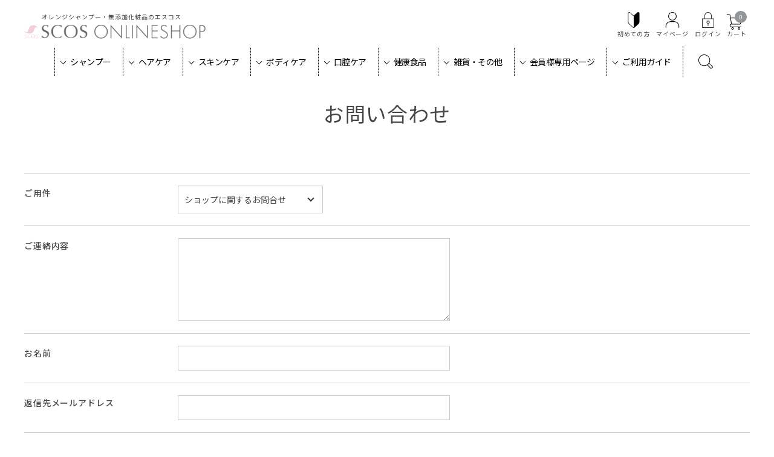

--- FILE ---
content_type: text/html; charset=utf-8
request_url: https://www.scos.co.jp/store/Inquiry.aspx
body_size: 31006
content:


<!DOCTYPE html PUBLIC "-//W3C//DTD XHTML 1.0 Transitional//EN" "http://www.w3.org/TR/xhtml1/DTD/xhtml1-transitional.dtd">

<html xmlns="http://www.w3.org/1999/xhtml" >
<head><title>
	SCOS ONLINE SHOP
</title>
    <!-- Google Tag Manager -->
<script>(function(w,d,s,l,i){w[l]=w[l]||[];w[l].push({'gtm.start':
new Date().getTime(),event:'gtm.js'});var f=d.getElementsByTagName(s)[0],
j=d.createElement(s),dl=l!='dataLayer'?'&l='+l:'';j.async=true;j.src=
'https://www.googletagmanager.com/gtm.js?id='+i+dl;f.parentNode.insertBefore(j,f);
})(window,document,'script','dataLayer','GTM-PDMBBQX5');</script>
<!-- End Google Tag Manager -->
    <meta name="viewport" content="user-scalable=no,width=device-width" />
    <meta name="keywords" /><meta name="description" /><link rel="icon" href="/favicon.ico" /><link rel="apple-touch-icon" href="/favicon.png" /><link rel="stylesheet" type="text/css" href="StyleSheets/Site.css?t=2021090301" /><link rel="stylesheet" type="text/css" href="StyleSheets/jquery-ui.css" />
        <script type="text/javascript" src='Scripts/jquery.js'></script>
        <script type="text/javascript" src='Scripts/jquery-migrate.js'></script>
        <script type="text/javascript" src='Scripts/jquery-ui.js'></script>
        
        
        <script type="text/javascript" src='Scripts/jquery.watermark.min.js'></script>
          
        <script type="text/javascript" src='Scripts/jquery.asyncbasket.js?t=2021090601'></script>    
    
<script type="text/javascript">
    function TelNo1RequiredCheckClient(sender, args) {
        var txtTel1 = $("#ctl00_body_txtTel1_1");
        var txtTel2 = $("#ctl00_body_txtTel1_2");
        var txtTel3 = $("#ctl00_body_txtTel1_3");
        args.IsValid = TelNoCheckClient(txtTel1.val(), txtTel2.val(), txtTel3.val());
    }
    function TelNo1NumberCheckClient(sender, args) {
        var txtTel1 = $("#ctl00_body_txtTel1_1");
        var txtTel2 = $("#ctl00_body_txtTel1_2");
        var txtTel3 = $("#ctl00_body_txtTel1_3");
        args.IsValid = (NumberCheck(txtTel1.val()) && NumberCheck(txtTel2.val()) && NumberCheck(txtTel3.val()));
    }
    function TelNoCheckClient(tel1, tel2, tel3) {
        if (!tel1 || !tel2 || !tel3) {
            return false;
        }
        return true;
    }
    function NumberCheck(value) {
        if (!value) {
            return true;
        }
        if (value.match(/[^0-9]+/)) {
            return false;
        }
        return true;
    }
</script>

        
        
        
         
    
<script src="/store/Scripts/common.js"></script>
<link rel="stylesheet" type="text/css" href="/lib/slick/slick.css" media="screen" /><link rel="stylesheet" type="text/css" href="/lib/slick/slick-theme.css" media="screen" /><link href="/lib/fontawesome/css/all.css" rel="stylesheet" />
<script src="/lib/slick/slick.min.js"></script>
<script type="text/javascript" src='/store/Scripts/jquery.matchHeight.js'></script>
<link rel="stylesheet" type="text/css" href="/store/Scripts/swiper/swiper.min.css" />
<script type="text/javascript" src='/store/Scripts/swiper/swiper-bundle.min.js'></script>
<link href="/store/common/css/common_template.css" rel="stylesheet" type="text/css" media="all" /><link rel="stylesheet" type="text/css" href="StyleSheets/template.css?date=221101" /><link rel="stylesheet" type="text/css" href="StyleSheets/style.css" /><link href="https://fonts.googleapis.com/css?family=Sawarabi+Mincho" rel="stylesheet" />

<script>
  (function(i,s,o,g,r,a,m){i['GoogleAnalyticsObject']=r;i[r]=i[r]||function(){
  (i[r].q=i[r].q||[]).push(arguments)},i[r].l=1*new Date();a=s.createElement(o),
  m=s.getElementsByTagName(o)[0];a.async=1;a.src=g;m.parentNode.insertBefore(a,m)
  })(window,document,'script','//www.google-analytics.com/analytics.js','ga');

  ga('create', 'UA-694763-1', 'auto');
  ga('send', 'pageview');

</script>
<!-- Global site tag (gtag.js) - Google Analytics -->
<script async src="https://www.googletagmanager.com/gtag/js?id=G-J3RXZZB7BP"></script>
<script>
  window.dataLayer = window.dataLayer || [];
  function gtag(){dataLayer.push(arguments);}
  gtag('js', new Date());

  gtag('config', 'G-J3RXZZB7BP');
</script>



</head>
<body id="ctl00_body1">
<!-- Google Tag Manager (noscript) -->
<noscript><iframe src="https://www.googletagmanager.com/ns.html?id=GTM-PDMBBQX5"
height="0" width="0" style="display:none;visibility:hidden"></iframe></noscript>
<!-- End Google Tag Manager (noscript) -->
    
    <div id="store" class='wrapper inquiry_aspx'>

        <div id="main">
            <form name="aspnetForm" method="post" action="./Inquiry.aspx" id="aspnetForm">
<div>
<input type="hidden" name="__EVENTTARGET" id="__EVENTTARGET" value="" />
<input type="hidden" name="__EVENTARGUMENT" id="__EVENTARGUMENT" value="" />
<input type="hidden" name="__LASTFOCUS" id="__LASTFOCUS" value="" />
<input type="hidden" name="__VIEWSTATE" id="__VIEWSTATE" value="xHzYzLt3rKv947IiR4EPwGj0RVIEzCmatU9KqKyPxb9qpYT4luLWv1N6CFXE3pb1e7qFdBo5ThJaYsa4yZNCnw33BZhroP0ia1qGh4W7nXIUTkbqTPVvyHhKb3tNBpU/GJByPw+vqmOLdtfVqiDeO0XJhJtyHqNRbuVrJ1A6pV74Yzp4bJVIyaaQVkV22fO2JGCULMHh5g2u5oHyhxtWZM73c6FYB4PyEqtzl5+SWKF6oBwPIyusx9WI1OqVDU+9IPPl8Z20Godcc5cuPfbxD8VIFgTeGdYTbuDaSV841Zba6/+MyX9XSwnqStY1YHSaDcxDwExb+1LFXUvCdXV51mbXSwZ69+f4xuKHqF+PK37esyqTcF+3w+1CYE/Otvr5RIO58vKAhRY0ttQMrc8xJI2yqlJ4kJxljU7B/geJSUOuEV6yKD/SMLzMDGzIe1h9Su/+JD3OjjupkF8hxc45A6qxf7txfDiY0sckOS96FXBHsQwdngm0UmRAplKg1WDaHm9Z2nS1fwT22lb73EbDL+xKt4VkeGr6LYf7NTuaMvA77xursO1E8F2WHfm1TQEkE2v1ru1/FXus4KkBILGbyCxQ3NhJAU6Tk2eFEKxon9UOyULs9vuuL5UBO9diPw9MwXRMJM/gb4BWEEN7ulBMIAHCrdeHVlsBJ1EPsn5URyfoQ/qx6yx90doRx5dR75VuLXVrUu7LGqpl7xo4OuD2OS65BSoUbA2I5Gys88VbdSrZyo5ct0pqjpnxVx6SDms8alJHf8KYz8VdLCHokpOcNwBmSRhanh+VetFAJv/YYOSxu4aKbS4PkiYZdcHHiYWQH3+SGFK50PoCjWAud/j5Ei8JUYWC+vK6dbJvIdBOFIeC+ogHxYMQwnko3PzSdMmeQJ7ZOejG9Dicd2wPh3uOWosY7CYjslncpTD+ZG3pDB2i+4vQddo1/osZH6Id/06vrvyDDGxwTbkJSYu1jqrKFE3aBBTwRMJQuD4hgFgWFB5wWDospHLXxJRPVs49CO7dHcddG9XYm4Vh3Vo5YmZI8RzVbBb4m63iWWPRgD8/+is=" />
</div>

<script type="text/javascript">
//<![CDATA[
var theForm = document.forms['aspnetForm'];
if (!theForm) {
    theForm = document.aspnetForm;
}
function __doPostBack(eventTarget, eventArgument) {
    if (!theForm.onsubmit || (theForm.onsubmit() != false)) {
        theForm.__EVENTTARGET.value = eventTarget;
        theForm.__EVENTARGUMENT.value = eventArgument;
        theForm.submit();
    }
}
//]]>
</script>


<script src="/store/WebResource.axd?d=pynGkmcFUV13He1Qd6_TZP7NjiUTyJiFQV7VnIEyzdF0qyT-MsJwf2mcNfFqwgZR60BOL7Ou2xHHyLsKXU8_aw2&amp;t=638259686771233176" type="text/javascript"></script>

<div>

	<input type="hidden" name="__VIEWSTATEGENERATOR" id="__VIEWSTATEGENERATOR" value="5699C5E8" />
	<input type="hidden" name="__EVENTVALIDATION" id="__EVENTVALIDATION" value="h5kfhCuYA3cEKre/Ws3eLS+NkXRON1k5lxj3D14spi0PsgZdQF4kXv6yJ6gzp4GjIXLEq3ylfgmIJV40yE3sHSIoqdhpxm661q0gCZitlAIlz2iUh51IxbAgKYZWDIOPMyV/Sy+TDWr3ZB9mjtgp3BGnQsfhg2rYuWMsJrkZlmtmR4McRyrkEnC/BpINBh9vlm7uZ5JUbj/+eYzgG6vdHYu8OSZfV5MqwyhOi8BjmONpe1lceZ25f6Jombg4FFi8CbWnhYW/8SQfBNkr3SbcFVu4043DVr7fZQ6bCyx+CttCzj4jwV5dGIhd/Ucsy//saNj4EPzInHX4mvIREhVM0lGjx6Adzkn8NsxS5tBJ1cs=" />
</div>
                
                <div class=''>
                    

















    
<!-- =================== HEADER ==================== -->
<p style="display:none;" class='headermsg '></p>
<div id="pcOverlay" class="pageOverlay"></div>
<header class="header">
    <div class="HeaderMemberRank">
       
        
       
    </div>
    
    <div class="headerWrap">
        <!--spMenu-->
        <div class="hamburger-menu">
                <input type="checkbox" id="menu-btn-check">
                <label for="menu-btn-check" class="menu-btn"><span></span><em>メニュー</em></label>
                <!--ここからメニュー-->
                <div class="menu-content">
                    <ul>
			<li class="max1050_display header_sp_search"><div class="box_topsearch search_container">
			<input type="text" id="searchWord2" class="inputBase round" name="" value="">
			<p class="headerSearch_btn searchicon2"><i></i></p>
			</div></li>

                        <li class="header_login icon">
        <a class="login" href="/store/account.aspx"><i></i><span class="sp_display">マイページ</span></a>
                        </li>

                        <li class="header_bookmark icon">
<a id="" href="/store/BookMarkList.aspx"><i></i><span class="max1050_display">お気に入り</span></a>
                        </li>
                        <li>
                            <a href="/store/u_page/firstscos.aspx">
                                初めての方へ
                            </a>
                        </li>
                        <li>
                            <a href="/store/u_page/firstscos.aspx#firstscos2">
                                エスコスについて
                            </a>
                        </li>
                        <li>
                            <a href="/store/u_page/menu_goriyouguide.aspx">
                                ご利用ガイド
                            </a>
                        </li>
                        <li>	
                            <div class="memberL">

                                <img src="/store/u_page/img/member.png" alt="会員様専用特別ページ">
                    
                                <a href="/store/CategoryList.aspx?ccd=F1000042" onclick="ga('send', 'event',  'Left', 'Banner', 'Member-only');">会員様専用特別ページ</a>
                            
                            </div><!-- memberL -->
                  
                        </li>

 <li class="header_drowerCategory max1050_display">
<dl class="header_drowerCategoryInner">
	<dt class="hasChild open"><span>カテゴリーから探す</span></dt>
	<dd class="child_cate" style="display:block;">
<ul class="code_Level2">
            <li>
            <a class="hasChild" href="/store/CategoryList.aspx?ccd=F1000056"><p>シャンプー</p>
            </a>
            </li>
            <li>
            <a class="hasChild" href="/store/CategoryList.aspx?ccd=F1000013"><p>ヘアケア</p>
            </a>
            </li> 
            <li>
            <a class="hasChild" href="/store/CategoryList.aspx?ccd=F1000017"><p>スキンケア</p>
            </a>
            </li> 
            <li>
            <a class="hasChild" href="/store/CategoryList.aspx?ccd=F1000026"><p>ボディケア</p>
            </a>
            </li> 
            <li>
            <a class="hasChild" href="/store/CategoryList.aspx?ccd=F1000030"><p>口腔ケア</p>
            </a>
            </li> 
            <li>
            <a class="hasChild" href="/store/CategoryList.aspx?ccd=F1000034"><p>健康食品</p>
            </a>
            </li> 
            <li>
            <a class="hasChild" href="/store/CategoryList.aspx?ccd=F1000038"><p>雑貨・その他</p>
            </a>
            </li> 
</ul>
    

	</dd>
  </li>


                    </ul>
        </div>
                <!--ここまでメニュー-->
   </div>
<!--/spMenu-->
    <div class="headerWrapTopmenu">
        <div class="siteName">
        <div class="siteCatchCopy">
            <p>オレンジシャンプー・無添加化粧品のエスコス</p>
        </div>
        <div id="logo">
            <a id="ctl00_Header_lnkToTop" href="/store/top.aspx"><img id="ctl00_Header_imgHeader" alt="オレンジシャンプー・無添加化粧品のエスコス" src="Images/Common/scos_logo.png" style="border-width:0px;" /></a>
        </div>
        </div>
        <div class="navi">
            <ul class="sc_field">
                <li class="h_search">
                    <div class="ol-searchform">
                        <input id="ol-search" type="checkbox" kl_vkbd_parsed="true">
                        <label for="ol-search" class="search-icon"></label>
                        <div class="ol-search-wrap">
                            <label for="ol-search" class="overlay"></label>   
                            <div class="seartBox">
                                <span class="searchform">
					<input type="text search" class="search-field" placeholder=" 検索" id="searchWord" value="" name="textfield" kl_vkbd_parsed="true">
                                    <button type="button" class="search-submit">
                                        <span class="searchicon" onclick=""><i class="fa fa-search"></i></span>
                                    </button>
			</span></div>
                        </div>
                    <em>検索</em>
                    </div>
                </li>
                
<li class="h_guide">
        <a href="/store/u_page/firstscos.aspx"><i></i><em>初めての方</em></a>
</li>
<li class="h_mypage">
        <a href="/store/account.aspx"><i></i><em>マイページ</em></a>
</li>
<li class="h_login">
<a id="ctl00_Header_lnkbLogin" href="javascript:__doPostBack(&#39;ctl00$Header$lnkbLogin&#39;,&#39;&#39;)"><i></i><em>ログイン</em></a>
 

</li>
   <a href="/store/cart.aspx">
	<li class="cart">
                        
                            <span id="BasketSummary" class="number">
		    <span id="Basket">0</span></span>
                        
<em>カート</em>
         	</li>
</a>
       

             
                
              
              
            </ul>
        </div>
        </div>
        
<nav class="navi">
    <ul>
        <li class="display_pc"><a href="/store/CategoryList.aspx?ccd=F1000056">シャンプー</a></li>
        <li class="inner_ico"><a href="/store/CategoryList.aspx?ccd=F1000013">ヘアケア</a></li>
        <li class="inner_ico"><a href="/store/CategoryList.aspx?ccd=F1000017">スキンケア</a></li>
        <li class="inner_ico"><a href="/store/CategoryList.aspx?ccd=F1000026">ボディケア</a></li>
        <li class="inner_ico"><a href="/store/CategoryList.aspx?ccd=F1000030">口腔ケア</a></li>
        <li class="inner_ico"><a href="/store/CategoryList.aspx?ccd=F1000034">健康食品</a></li>
        <li class="inner_ico"><a href="/store/CategoryList.aspx?ccd=F1000038">雑貨・その他</a></li>
        <li class="display_pc"><a href="/store/CategoryList.aspx?ccd=F1000042">会員様専用ページ</a></li>
        <li class="display_pc"><a href="/store/u_page/goriyouguide.aspx">ご利用ガイド</a></li>
        <li class="pc_display header_pc_search"><a href="" data-target="modal_searchWindow" class=" js-modal-open"><i></i></a>
        </li>
    </ul>

</nav>
    </div>
</header>
<!-- modal -->
<div id="modal_searchWindow" class="c-modal js-modal">
    <div class="c-modal_bg js-modal-close"></div>
    <div class="c-modal_content _lg">
<p class="text center mb40 searchTit">オンラインショップ商品検索</p>
        <div class="c-modal_content_inner">
            <i class="close js-modal-close"></i>

<div class="header_pc_search_inner">
	<div class="box_topsearch search_container">
		<input type="text" id="searchWord3" placeholder="検索ワードを入力" class="inputBase round" name="" value="">
			<p class="headerSearch_btn searchicon3"><i></i></p>
	</div>
</div>
        </div>
    </div>
</div>
<!-- ./modal -->
<script>


$(function(){

	//ヘッダー上検索

$( '.search-field' ).on("keypress",function(e) {
	if ( e.which == 13 ) {
var sword = $(this).val();
location.href = "/store/ProductList.aspx?sword=" + encodeURIComponent(sword);
event.preventDefault();
    return false;
	}
} );
    $( '#searchWord' ).keypress( function ( e ) {
        if ( e.which == 13 ) {
    var sword = $(this).val();
    location.href = "/store/ProductList.aspx?sword=" + encodeURIComponent(sword);
    event.preventDefault();
        return false;
        }
    } );
$( '#searchWord2' ).on("keypress",function(e) {
	if ( e.which == 13 ) {
var sword = $(this).val();
location.href = "/store/ProductList.aspx?sword=" + encodeURIComponent(sword);
event.preventDefault();
    return false;
	}
} );

$( '#searchWord3' ).on("keypress",function(e) {
	if ( e.which == 13 ) {
var sword = $(this).val();
location.href = "/store/ProductList.aspx?sword=" + encodeURIComponent(sword);
event.preventDefault();
    return false;
	}
} );

	$(".search-submit").on("click",function() {
		var sword = $(".search-field").val();
		location.href = "/store/ProductList.aspx?sword=" + sword ;
		event.preventDefault();
		return false;
	});

        $(".searchicon").click(function(){
            var sword = $("#searchWord").val();
            location.href = "/store/ProductList.aspx?sword=" + sword ;
            event.preventDefault();
            return false;
        });
	$(".searchicon2").on("click",function() {
		var sword = $("#searchWord2").val();
		location.href = "/store/ProductList.aspx?sword=" + sword ;
		event.preventDefault();
		return false;
	});

	$(".searchicon3").on("click",function() {
		var sword = $("#searchWord3").val();
		location.href = "/store/ProductList.aspx?sword=" + sword ;
		event.preventDefault();
		return false;
	});

});


</script>
            
                        <!-- ==================== CONTENTS ==================== -->
                    <div class="content" id="main">
                        	



    <script type="text/javascript" src="Scripts/requiredControls.js"></script> 
    <script type="text/javascript" src="Scripts/stringConvert.js"></script>
    <script type="text/javascript" src="Scripts/inputCheck.js?t=2019041601"></script>   
    <script type="text/javascript" src="Scripts/inputMode.js"></script>
    <link rel="stylesheet" type="text/css" href="StyleSheets/inputMode.css" />


    <h1 class="title_head">
    	<div id="ctl00_body_SubTitle" class="title_txt">お問い合わせ</div>
    </h1>
    

<div class="clientValidationSummary" style="display:none;"><span>入力エラーがあります。</span></div>
    <dl class="inputBox">
        <dt></dt>
        <dd>
  
        </dd>
    </dl>

        
            <dl class="inputBox">
        <dt>ご用件</dt>
	<dd>
            <div class="selectBase select01">
            <select name="ctl00$body$ddlInquiryTitle" onchange="javascript:setTimeout(&#39;__doPostBack(\&#39;ctl00$body$ddlInquiryTitle\&#39;,\&#39;\&#39;)&#39;, 0)" id="ctl00_body_ddlInquiryTitle" class="Address">
	<option selected="selected" value="1">ショップに関するお問合せ</option>
	<option value="2">商品に関するお問合せ</option>
	<option value="4">ご注文に関するお問合せ</option>

</select>
            </div>
            <span id="ctl00_body_lblInquiryTitle"></span>
	</dd>
    </dl>
        
    <dl class="inputBox">
        <dt id="ctl00_body_liInquiryContent">ご連絡内容
                        
            
                            
        </dt>
        <dd>
            <textarea name="ctl00$body$txtInquiryContent" rows="5" cols="20" maxlength="1000" id="ctl00_body_txtInquiryContent" class="Address Required textareaBase" validation-Required-Message="ご連絡内容を入力してください。">
</textarea>
            <div class="errormsg"><span class="inputError" style="display:none;"></span></div>
        </dd>
    </dl>
        
    <dl class="inputBox">
        <dt>お名前
              
        </dt>
        <dd>
            <input name="ctl00$body$txtName" type="text" maxlength="20" id="ctl00_body_txtName" class="Address Required inputBase" validation-Required-Message="お名前を入力してください。" />
            <div class="errormsg"><span class="inputError" style="display:none;"></span></div>
            <span id="ctl00_body_lblName"></span>
        </dd>
    </dl>
        
    <dl class="inputBox">
        <dt>返信先メールアドレス
            
        </dt>
        <dd>
            <input name="ctl00$body$txtMail" type="text" maxlength="80" id="ctl00_body_txtMail" class="Address Required mailFormat inputBase" validation-Required-Message="返信先メールアドレスを入力してください。" validation-MailFormat-Message="メールアドレスが不正です。" />
            <div class="errormsg"><span class="inputError" style="display:none;"></span></div>
            <span id="ctl00_body_lblMail"></span>
        </dd>
    </dl>
        
    <dl class="inputBox remindermail">
        <dt>確認メール</dt>
        <dd>
<p class="checkBase check01" style="margin:0;">
            <input id="ctl00_body_chkSendMail" type="checkbox" name="ctl00$body$chkSendMail" checked="checked" /><label for="ctl00_body_chkSendMail">確認メールを送る</label>
</p>

        <p class="UserRegistDescription marble_txt">※上記ご入力いただいた内容を、お客様のアドレスに送信いたします。</p>

        </dd>        
          
    </dl>
<div class="btnBox center">
    <a id="ctl00_body_lnkbSendMail" class="inputCheckAll btnReCAPTCHA btnColor arrow round" href="javascript:WebForm_DoPostBackWithOptions(new WebForm_PostBackOptions(&quot;ctl00$body$lnkbSendMail&quot;, &quot;&quot;, true, &quot;&quot;, &quot;&quot;, false, true))">送　信</a>
	
		
    <a id="ctl00_body_lnkbBack" class="btnBorder arrow prev round" href="javascript:__doPostBack(&#39;ctl00$body$lnkbBack&#39;,&#39;&#39;)">トップに戻る</a>
    <div id="ctl00_body_ValidationSummary1" class="ErrorMessage" style="color:Red;display:none;">

</div>    
</div>
    
    <input type="hidden" name="ctl00$body$hdnToken" id="ctl00_body_hdnToken" value="c5e37eba965c4024bd75466997225681" />           

	
      

    
       

                        
                    </div><!--/content-->
                    

    <section class="footerGuide">
    <div class="container">
        <ul class="listGuide">
            <li class="pc_display">
                <p class="title footerico guide-w">
                    <a href="/store/u_page/goriyouguide.aspx">
                        <i></i>ご利用ガイド
                    </a>
                </p>
            </li> 
            <!-- スマホ用 -->
            <li class="sp_display">
                <p class="title footerico guide-w">
                    <a href="/store/u_page/menu_goriyouguide.aspx">
                        <i></i>ご利用ガイド
                    </a>
                </p>
              
            </li>
            <li class="pc_display">
                <p class="title footerico question-w">
                    <a href="/store/u_page/situmon.aspx">
                        <i></i>よくあるご質問
                    </a>
                </p> 
            </li>
            <!-- スマホ用 -->
            
            <li class="sp_display">
                <p class="title footerico question-w">
                    <a href="/store/u_page/menu_qa.aspx">
                        <i></i>よくあるご質問
                    </a>
                </p>
            </li>
            <!-- ここまでスマホ用 -->
            <li>
                <p class="title footerico inquiry-w">
                    <a href="/store/inquiry.aspx">
                        <i></i>お問合せ
                    </a>
                </p>
               
            </li>
        </ul>
    </div>
</section>
<!-- footer -->

   <footer class="footer">
		
    <div class="container">
        <div class="text-center">
            <nav class="footer-menu">
                <div class="row text-left">
                    <div class="footer-logoArea">
                        <div>
                            <img src="/store/Images/Common/scos_logo.png" alt="SCOS オレンジシャンプー・無添加化粧品のエスコス" class="shop-footer-logo">
                        </div>
                    </div><!-- /footer-logoArea -->
                    
                    <div class="center">
                        <h6 class="text-uppercase">Information</h6>
                        <ul class="list-inline">
                            <li class="pc_display">
                                <a href="/store/u_page/goriyouguide.aspx">
                                    <span>ご利用ガイド</span>
                                </a>
                            </li>
                            <!-- スマホ用 -->
                            <li class="sp_display">
                               
                                    <a href="/store/u_page/menu_goriyouguide.aspx">
                                        <i></i>ご利用ガイド
                                    </a>
                               
                            
                            </li>
                            <li class="pc_display">
                                <a href="/store/u_page/situmon.aspx">
                                    <span>よくあるご質問</span>
                                </a>
                            </li>
                            <li class="sp_display">
                                <a href="/store/u_page/menu_qa.aspx">
                                    <span>よくあるご質問</span>
                                </a>
                            </li>
                            <li>
                                <a href="/store/u_page/zenseibun_sp.aspx">
                                    <span>全成分一覧</span>
                                </a>
                            </li>
                            <li>
                                <a href="/store/u_page/outline.aspx">
                                    <span>会社概要</span>
                                </a>
                            </li>
                            <li>
                                <a href="/store/u_page/kiyaku.aspx">
                                    <span>会員規約</span>
                                </a>
                            </li>
                            <li>
                                <a href="/store/u_page/privacy.aspx">
                                    <span>個人情報</span>
                                </a>
                            </li>
                        </ul>
                        
                    </div><!-- /center -->
                    <div class="footer_info_tel">
<div class="footer_info_company"><em>株式会社エスコス</em>
東京都中野区本町3-6-8</div>
                        <div class="footer_info_telNum">
                            <p>フリーダイヤル</p>
                            <a href="tel:0120633833" class="linkTel"><i></i>
                                <img src="/store/Images/Common/num_tel.svg" alt="0120-633-833 受付時間：平日9：00～17：30" width="280px">
                            </a>
                                <p>受付時間：平日9：00～17：30（土日祝休）</p>
                        </div>
                    </div><!-- /footer_info_tel -->
                </div>
               
                
            </nav>
        </div>
    </div>
   <a class="btn_pagetop" id="pagetop"></a>
   <div class="footer-copyRightArea small">
    COPYRIGHT 2017  ｵﾚﾝｼﾞｼｬﾝﾌﾟｰ|無添加化粧品のｴｽｺｽ【SCOS】  ALL RIGHT RESERVED.
</div>

    
</footer>
<!-- footer end -->	
<!-- リマーケティング タグの Google コード -->
<!--------------------------------------------------
リマーケティング タグは、個人を特定できる情報と関連付けることも、デリケートなカテゴリに属するページに設置することも許可されません。タグの設定方法については、こちらのページをご覧ください。
https://google.com/ads/remarketingsetup
--------------------------------------------------->
<script type="text/javascript">
    /* <![CDATA[ */
    var google_conversion_id = 983966494;
    var google_custom_params = window.google_tag_params;
    var google_remarketing_only = true;
    /* ]]> */
    </script>
    <script type="text/javascript" src="//www.googleadservices.com/pagead/conversion.js">
    </script>
    <noscript>
    <div style="display:inline;">
    <img height="1" width="1" style="border-style:none;" alt="" src="//googleads.g.doubleclick.net/pagead/viewthroughconversion/983966494/?value=0&amp;guid=ON&amp;script=0"/>
    </div>
    </noscript>
    
    <!-- ヤフーサイトリターゲティング用 コードここから -->    
    <script type="text/javascript" language="javascript">
    /* <![CDATA[ */
    var yahoo_retargeting_id = 'A975F0DNHM';
    var yahoo_retargeting_label = '';
    /* ]]> */
    </script>
    <script type="text/javascript" language="javascript" src="//b92.yahoo.co.jp/js/s_retargeting.js"></script><!-- ヤフーサイトリターゲティング用 コードここまで --> 





                    <div id="fb-root"></div>
                </div>
                
            
<script type="text/javascript">
//<![CDATA[
var Page_ValidationSummaries =  new Array(document.getElementById("ctl00_body_ValidationSummary1"));
//]]>
</script>
</form>
        </div><!--/#main-->
    </div><!--/.wrapper-->
   
    






<!--yahoo-->
<script type="text/javascript" language="javascript">
/* <![CDATA[ */
var yahoo_retargeting_id = 'A975F0DNHM';
var yahoo_retargeting_label = '';
/* ]]> */
</script>
<script type="text/javascript" language="javascript"
src="//b92.yahoo.co.jp/js/s_retargeting.js"></script>

 <!-- リマーケティング タグの Google コード -->
<!--------------------------------------------------
リマーケティング タグは、個人を特定できる情報と関連付けることも、デリケートなカテゴリに属するページに設置することも許可されません。タグの設定方法については、こちらのページをご覧ください。
http://google.com/ads/remarketingsetup
--------------------------------------------------->
<script type="text/javascript">
/* <![CDATA[ */
var google_conversion_id = 983966494;
var google_custom_params = window.google_tag_params;
var google_remarketing_only = true;
/* ]]> */
</script>
<script type="text/javascript" src="//www.googleadservices.com/pagead/conversion.js">
</script>
<noscript>
<div style="display:inline;">
<img height="1" width="1" style="border-style:none;" alt="" src="//googleads.g.doubleclick.net/pagead/viewthroughconversion/983966494/?value=0&amp;guid=ON&amp;script=0"/>
</div>
</noscript>

</body>
</html>


--- FILE ---
content_type: text/css
request_url: https://www.scos.co.jp/store/StyleSheets/Site.css?t=2021090301
body_size: 108947
content:
html {height: 100%;}

body
{
	height: 100%;
	margin: 0;
	font: 16px normal "ヒラギノ角ゴ Pro W3", "Hiragino Kaku Gothic Pro", "メイリオ", Meiryo, Osaka, "ＭＳ Ｐゴシック", "MS P Gothic", sans-serif;
	background-attachment: fixed;
	background-color: #ffffff;
	color: #000000;
}

hr
{
	border: solid 2px #38CEE3;
	margin: 10px;
}

a
{
	color: #000000;
	text-decoration: none;
}

/* floatの解除 */
.clearfix:after {
	content: "";
	display: block;
	clear: both;
}

#wrap 
{
	min-height: 100%;
}



#Contents
{
	width: 100%;
}





#Contents .SubTitle {
	font-weight: bold;
	margin: 10px;
	text-align: center;
}

#Header .Left {
	padding: 5px;
	color: #FFF;
}

#Header .Right {
	float: right;
	padding: 5px;
	color: #FFF;
}


.HeaderMember
{
	padding: 0 5px;
	color: #FFF;
	float: left;
	clear: both;
	font-size: 80%;
}

.HeaderMemberWelcome {
	float: left;
}

.HeaderMemberRank {
	width: 100%;
	
	width: 100%;
	text-align: center;
	background-color:#fff;
}

	.HeaderMemberRank br {
		display: none;
	}
#HeaderCart
{
	padding: 0 5px;
	color: #FFF;
	font-size: 80%;
	float: right;
	clear: both;
}



#HeaderCartFreeShippingMessage
{
	float: right;
	color: #CC0000;
	text-align: right;
}





.headsUp
{
	width: 100%;
	margin: 0;
	padding: 5px;
	text-align: center;
	background-color: #fff9c4;
}

.Button
{
	background: -moz-linear-gradient(top, #666, #333);
	background: -webkit-gradient(linear, left top, left bottom, from(#666), to(#333));
	font-weight: bold;
	display: block;
	padding: 5px 10px 6px;
	color: #fff;
	text-decoration: none;
	-moz-border-radius: 10px;
	-webkit-border-radius: 10px;
	-moz-box-shadow: 0 1px 3px rgba(0,0,0,0.6);
	-webkit-box-shadow: 0 1px 3px rgba(0,0,0,0.6);
	text-shadow: 0 -1px 1px rgba(0,0,0,0.9);
	border-bottom: 1px solid rgba(0,0,0,0.25);
	position: relative;
	cursor: pointer;
	width:90%;
	margin: 10px auto;
	text-align: center;
}

.HeadButton
{
	font-size: 90%;
	border: solid 1px #FFFFFF;
	padding: 2px 5px;
	-moz-border-radius: 3px;
	-webkit-border-radius: 3px;
	float: right;
	text-align: center;
}

.SmallButton
{
	display: inline-block;
	margin: 5px auto;
	padding:6px;
	box-shadow: 0 3px 3px rgba(0, 0, 0, 0.15);
	-webkit-box-shadow: 0 3px 3px rgba(0, 0, 0, 0.15);
	border-radius: 18px;
	-webkit-border-radius: 18px;
	background: -webkit-gradient(linear, left top, left bottom,from(#38CEE3),to(#128494));
	background: -moz-linear-gradient(top, #38CEE3, #128494);
	border: solid 1px #2BB0BF;
	color: #fff;
	text-align:center;
	font-weight:bold;
	cursor: pointer;
}

.LargeButton
{
	width:80%;
	display: block;
	position: relative;
	margin: 10px auto;
	padding:6px;
	box-shadow: 0 3px 3px rgba(0, 0, 0, 0.15);
	-webkit-box-shadow: 0 3px 3px rgba(0, 0, 0, 0.15);
	border-radius: 18px;
	-webkit-border-radius: 18px;
	background: -webkit-gradient(linear, left top, left bottom,from(#38CEE3),to(#128494));
	background: -moz-linear-gradient(top, #38CEE3, #128494);
	border: solid 1px #2BB0BF;
	color: #fff;
	text-align: center;
	font-weight: bold;
	cursor: pointer;
}
.LargeButton.disabled
{
	background: -webkit-gradient(linear, left top, left bottom,from(#CCCCCC),to(#696969));
	background: -moz-linear-gradient(top, #CCCCCC,#696969);
		border: solid 1px #999;
	}
.ListButton
{
	background: -moz-linear-gradient(top, #38CEE3, #128494);
	background: -webkit-gradient(linear, left top, left bottom, from(#38CEE3), to(#128494));
	font-weight: bold;
	font-size: 8pt;
	display: block;
	padding: 5px 2px;
	margin: 5px 0px;
	width: 80px;
	color: #fff;
	text-decoration: none;
	-moz-border-radius: 10px;
	-webkit-border-radius: 10px;
	-moz-box-shadow: 0 1px 3px rgba(0,0,0,0.6);
	-webkit-box-shadow: 0 1px 3px rgba(0,0,0,0.6);
	text-shadow: 0 -1px 1px rgba(0,0,0,0.9);
	border-bottom: 1px solid rgba(0,0,0,0.25);
	position: relative;
	cursor: pointer;
	text-align: center;
}
.DeleteButton
{
	background: -moz-linear-gradient(top, #E30000, #930000);
	background: -webkit-gradient(linear, left top, left bottom, from(#E30000), to(#930000));
	font-weight: bold;
	padding: 5px 15px;
	margin: 5px;
	color: #fff;
	text-decoration: none;
	-moz-border-radius: 5px;
	-webkit-border-radius: 5px;
	-moz-box-shadow: 0 1px 3px rgba(0,0,0,0.6);
	-webkit-box-shadow: 0 1px 3px rgba(0,0,0,0.6);
	text-shadow: 0 -1px 1px rgba(0,0,0,0.9);
	border-bottom: 1px solid rgba(0,0,0,0.25);
	position: relative;
	cursor: pointer;
	text-align: center;
}
.EditButton
{
	background: -moz-linear-gradient(top, #00B500, #007600);
	background: -webkit-gradient(linear, left top, left bottom, from(#00B500), to(#007600));
	font-weight: bold;
	padding: 5px 15px;
	margin: 10px;
	color: #fff;
	text-decoration: none;
	-moz-border-radius: 5px;
	-webkit-border-radius: 5px;
	-moz-box-shadow: 0 1px 3px rgba(0,0,0,0.6);
	-webkit-box-shadow: 0 1px 3px rgba(0,0,0,0.6);
	text-shadow: 0 -1px 1px rgba(0,0,0,0.9);
	border-bottom: 1px solid rgba(0,0,0,0.25);
	position: relative;
	cursor: pointer;
	text-align: center;
}
.SubContents
{
	margin: 5px;
	font-size: 80%;
}
.Description
{
	text-align: center;
	font-size: 50%;
	margin: 5px;
}
.ErrorMessage ul
{
	margin: 0;
	padding: 0;
	text-align: center;
	list-style-type: none;
}

.ErrorMessage
{
	color: #FF0000;
	font-weight: bold;
	/* font-size:80%; */
	text-align: center;
	display: block;
	margin: 10px;
}
.ErrorMessageS
{
	color: #FF0000;
	font-weight: bold;
	font-size: 50%;
}
.WarnMessage
{
	color: #FF0000;
	font-weight: bold;
	font-size: 80%;
	text-align: center;
	display: block;
	margin: 10px;
}
.inputError,.clientValidationSummary
{
	color: #FF0000;
	font-weight: bold;
	font-size: 80%;
	text-align: left;
	display: block;
	margin: 10px;
}
.Message
{
	font-weight: bold;
	font-size: 80%;
	text-align: center;
	display: block;
	margin: 10px;
}
.Label
{
	padding: 5px;
	font-size: 80%;
	font-weight: bold;
}

.Clear
{
	clear: both;
	height: 0px;
}

.watermark 
{
	color: #999 !important;
}

/* ページング */
.PageLink
{
	text-align: center;
}






/* ログイン */



/* 検索 */

#Search
{
	margin: 10px 5px 10px 5px;
	padding: 5px;
	background: -moz-linear-gradient(top, #ffffff, #dddddd);
	background: -webkit-gradient(linear, left top, left bottom, from(#ffffff), to(#dddddd));
	-moz-border-radius: 5px;
	-webkit-border-radius: 5px;
	color: #000000;
	border: solid 1px #666;
}

.SearchButton
{
	margin: 5px 5px 5px 5px;
	font-size: 75%;
	background: -moz-linear-gradient(top, #666666, #333333);
	background: -webkit-gradient(linear, left top, left bottom, from(#666666), to(#333333));
	font-weight: bold;
	display: inline-block;
	padding: 3px 5px 3px;
	color: #fff;
	text-decoration: none;
	-moz-border-radius: 5px;
	-webkit-border-radius: 5px;
	-moz-box-shadow: 0 1px 2px rgba(0,0,0,0.6);
	-webkit-box-shadow: 0 1px 3px rgba(0,0,0,0.6);
	text-shadow: 0 -1px 1px rgba(0,0,0,0.9);
	border-bottom: 1px solid rgba(0,0,0,0.25);
	position: relative;
	cursor: pointer;
}

.SearchTextBox
{
	width:72%;
	float:left;
	margin:5px 5px 5px 5px;
	font-size:100%;
	padding:3px;
	border:solid 1px #999;
	-moz-border-radius: 5px;
	-webkit-border-radius: 5px;
}


#ShowSearchDetail
{
	clear: both;
	padding: 0 5px;
	font-size: 90%;
}

#Search select
{
	width:97%;
	margin:5px;
	font-size:90%;
}

/* おすすめ */


.RecommendList
{
	padding: 0px;
	margin: 0px 5px;
	font-size: 80%;
}

.RecommendList li
{
		padding: 0px;
		margin: 0px;
		list-style-type: none;
		border-left: solid 2px #333;
		border-right: solid 2px #333;
		background: -moz-linear-gradient(top, #EEE, #FFF);
		background: -webkit-gradient(linear, left top, left bottom, from(#EEE), to(#FFF));
		overflow: hidden;
	}

.RecommendList li:last-child
{
			border-bottom: solid 2px #333;
			-moz-border-radius-bottomleft: 5px;
			-moz-border-radius-bottomright: 5px;
			-webkit-border-bottom-left-radius: 5px;
			-webkit-border-bottom-right-radius: 5px;
		}

/* おすすめ(スライドバージョン) */
.RecommendSlideTitle
{
	margin-top: 10px;
	background: -moz-linear-gradient(top, #666, #333);
	background: -webkit-gradient(linear, left top, left bottom, from(#666), to(#333));
	font-size: 80%;
	padding: 5px;
	color: #FFFFFF;
}
.RecommendSlideTitleR
{
	float: right;
}
.RecommendSlideTitleR a
{
		color: #FFFFFF;
	}

.RecommendSlideFooter
{
	background: -moz-linear-gradient(top, #666, #333);
	background: -webkit-gradient(linear, left top, left bottom, from(#666), to(#333));
	font-size: 80%;
	color: #FFFFFF;
}
#RecommendSlide
{
	padding: 0px;
	overflow: hidden;
}
#RecommendSlideList
{
	padding: 0px;
	margin: 0px;
	background: -moz-linear-gradient(top, #EEE, #FFF);
	background: -webkit-gradient(linear, left top, right bottom, from(#EEE), to(#FFF));
	font-size: 50%;
}

#RecommendSlideList li
{
		padding: 0px;
		margin: 0px;
		list-style-type: none;
		float: left;
		padding: 10px 5px;
	}
.SelectDot
{
	color: #38CEE3;
}
.Dot
{
	color: #CCCCCC;
}

/* セールスランキング(スライドバージョン) */
.RankingSlideTitle
{
	margin-top: 10px;
	background: -moz-linear-gradient(top, #666, #333);
	background: -webkit-gradient(linear, left top, left bottom, from(#666), to(#333));
	font-size: 80%;
	padding: 5px;
	color: #FFFFFF;
}
.RankingSlideTitleR
{
	float: right;
}
.RankingSlideTitle a
{
	color: #FFFFFF;
}
.RankingSlideFooter
{
	background: -moz-linear-gradient(top, #666, #333);
	background: -webkit-gradient(linear, left top, left bottom, from(#666), to(#333));
	font-size: 80%;
	color: #FFFFFF;
}
#RankingSlide
{
	padding: 0px;
	overflow: hidden;
}
#RankingSlideList
{
	padding: 2px;
	margin: 0px;
	background: -moz-linear-gradient(top, #EEE, #FFF);
	background: -webkit-gradient(linear, left top, right bottom, from(#EEE), to(#FFF));
	font-size: 50%;
}

#RankingSlideList li
{
		padding: 0px;
		margin: 0px;
		list-style-type: none;
		float: left;
		padding: 18px 5px 10px 5px;
	}
#RankingSlideList li:nth-child(2)
{
			background: url("../Images/Common/Ranking01.gif") no-repeat scroll left top transparent;
		}
#RankingSlideList li:nth-child(3)
{
			background: url("../Images/Common/Ranking02.gif") no-repeat scroll left top transparent;
		}
#RankingSlideList li:nth-child(4)
{
			background: url("../Images/Common/Ranking03.gif") no-repeat scroll left top transparent;
		}
.SelectRankingDot
{
	color: #38CEE3;
}
.RankingDot
{
	color: #CCCCCC;
}

/* カテゴリ一覧 */
.Category
{
	margin: 10px 5px 10px 5px;
}

.CategoryTitle
{
	background: -moz-linear-gradient(top, #666, #333);
    background: -webkit-gradient(linear, left top, left bottom, from(#666), to(#333));
    font-size:80%;
    padding:5px;
    color:#FFFFFF;
    -moz-border-radius-topleft: 5px;
    -moz-border-radius-topright: 5px;
	-webkit-border-top-left-radius: 5px;
	-webkit-border-top-right-radius: 5px;
}

.CategoryList
{
	margin: 0;
	padding: 0;
}

.CategoryList li
{
		padding: 5px;
	border-left:solid 2px #333;
	border-right:solid 2px #333;
	border-bottom:dotted 1px #333;
	list-style-type:none;
	line-height:20px;
	background:url("../Images/Common/listarrow.png") no-repeat scroll right center transparent;
	}

.CategoryList li a
{
	color:#333333;
	text-shadow: #CCC 1px 2px 1px;
		}

.CategoryList li:last-child
{
	border-bottom:solid 2px #333;
	-moz-border-radius-bottomleft: 5px;
    -moz-border-radius-bottomright: 5px;
	-webkit-border-bottom-left-radius: 5px;
	-webkit-border-bottom-right-radius: 5px;
		}

/* 商品リスト */
.ProductList
{
	margin: 0;
	padding:0;
}







.IconImage
{
	display: block;
	margin: 5px;
}

.OpenTab, .RecommendOpenTab, .Recommend2OpenTab, .SalesRankingOpenTab, .RecentOrderListOpenTab, .SimpleProductOpenTab, .NewArrivalOpenTab
, .SaleProductOpenTab, .RecentlyViewedItemsOpenTab, .RelatedProduct2OpenTab
{
	background: url("../Images/Common/listarrow-open.png") no-repeat scroll right center transparent;
	width: 20px;
}

.ClearHistory
{
	text-align: right;
	color: #FFF;
	float: right;
	display: block;
}
/* 商品詳細 */
#ProductDetail .ProductName
{
	text-align: center;
	font-weight: bold;
	padding: 10px 10px 0px 10px;
}
#ProductDetail .Caption
{
	font-size: 80%;
	text-align: center;
	padding: 5px 10px 10px 10px;
}

#ProductDetail .SmallButton
{
	text-align: center;
	margin: 5px;
	width: 90%;
}
#ProductImage
{
	margin-left: auto;
	margin-right: auto;
	position: relative;
	margin-top: 20px;
	width: 240px;
}
.ProductImageThumb>img
{
	width: 60px;
	margin: 10px auto;
}
.ProductImageThumb
{
	width: 260px;
	margin: 10px auto;
}

.ProductVariationImageThumb
{
	width: 100%;
	text-align: center;
}

.ProductVariationImageThumb img
{
		width: 50px;
	}


#ProductDetail .Box table
{
	width: 100%;
}

#divProductImages
{
	-webkit-tap-highlight-color: rgba(0, 0, 0, 0);
}
#divProductImages .moving 
{
		-webkit-transition: -webkit-transform .3s ease-out;
		-moz-transition: -moz-transform .3s ease-out;
	}
#divProductImages .item  
{
    width: 100%;
    padding: 0;
    margin: 0;
		list-style-type: none;
		position: relative;
    box-sizing: border-box;
	}
#divProductImages .nav 
{
		margin: 0 0 0 -26px;
		width: 320px;
		text-align: center;
	}
#divProductImages .nav ul 
{
			margin: 0;
		}
#divProductImages .nav ul li 
{
				margin: 4px;
				display: inline-block;
			}

				#divProductImages .nav ul li a {
				}

				#divProductImages .nav ul li.selected a {
				}
#divProductImages .nav img
{
			margin: 10px auto;
			width: 60px;
		}
#divProductImages .arrows
{
		color: #FFFFFF;
		cursor: pointer;
	}

		#divProductImages .arrows > .prev {
    position: absolute; top:260px; left: 5px; z-index: 1;
		}

		#divProductImages .arrows > .next {
    position: absolute; top:260px; right: 5px; z-index: 1;
		}

.productdetail_aspx .cartIn .box 
{
	max-height: 0;
	overflow: hidden;
}
.productdetail_aspx .cartIn p 
{
	margin: 0 auto;
}
.productdetail_aspx .cartIn.open .box 
{
	max-height: 320px;
}
.productdetail_aspx .radioBase 
{
	margin: 0 auto;
}
.productdetail_aspx .SelectVariationMessagePanel
{
	display:none;position:absolute;
}
.productdetail_aspx .SelectVariationMessagePanel .message
{
		z-index: 1000;
		transform: translate(-50%, 0%);
		padding: 4px;
		margin: 2px;
		border: solid 1px red;
		border-radius: 5px;
		color: red;
		background: #FFFFFF;
	}

/* メニュー */
.MenuTitle
{
    font-size:80%;
    padding:10px 10px 5px 10px;
	font-weight: bold;
	text-align: center;
}

.Menu
{
	margin:0px 10px 10px 10px;
	padding:0;
}

.Menu li
{
	padding:5px;
	border-left:solid 2px #333;
	border-right:solid 2px #333;
	border-bottom:dotted 1px #333;
	list-style-type:none;
	line-height:20px;
	background:url("../Images/Common/listarrow.png") no-repeat scroll right center transparent;
	}

.Menu li a
{
	color:#333333;
	text-shadow: #CCC 1px 2px 1px;
		}

.Menu li:first-child
{
	border-top:solid 2px #333;
	-moz-border-radius-topleft: 5px;
    -moz-border-radius-topright: 5px;
	-webkit-border-top-left-radius: 5px;
	-webkit-border-top-right-radius: 5px;
		}

.Menu li:last-child
{
	border-bottom:solid 2px #333;
	-moz-border-radius-bottomleft: 5px;
    -moz-border-radius-bottomright: 5px;
	-webkit-border-bottom-left-radius: 5px;
	-webkit-border-bottom-right-radius: 5px;
}

.Contract
{
	-moz-border-radius: 5px;
	-webkit-border-radius: 5px;
	border: solid 2px #000;
	margin: 5px;
	padding: 5px;
	font-size: 50%;
}

/* 表示金額 */


.DiscountRateA
{
	font-weight: bold;
	color: #FF0000;
}
.ListPriceDiv2
{
	display: none;
	clear: both;
}
.ListPriceDiv3
{
	clear: both;
}
.PriceTitleB
{
	float: left;
	padding-right: 3px;
}
.ListPriceTextB
{
	float: left;
	padding-right: 3px;
}
.priceB
{
	padding-right: 3px;
	font-weight: bold;
	float: left;
}
.DiscountRateB
{
	font-weight: bold;
	color: #FF0000;
}
.ListPriceDiv4
{
	clear: both;
}
.UnitDiscountPriceTitle
{
	float: left;
	padding-right: 3px;
}
.MemberPriceTitle
{
	float: left;
	padding-right: 3px;
}
.MultiPriceTitle
{
	float: left;
	padding-right: 3px;
}
.ListPriceTextC
{
	float: left;
	padding-right: 3px;
}
.priceC
{
	padding-right: 3px;
	font-weight: bold;
	float: left;
}
.DiscountRateC
{
	font-weight: bold;
	color: #FF0000;
}
.ListPriceTableEnd
{
	clear: both;
}


/* ユーザ登録 */
.UserRegistTitle
{
	font-size: 80%;
	font-weight: bold;
	text-align: center;
	padding: 5px;
}

.UserRegistLabel
{
	font-size: 80%;
	font-weight: bold;
	padding: 5px;
}

.UserRegistForm
{
	padding: 0 5px 2px 5px;
	font-size: 120%;
}

.UserRegistDescription
{
	font-size: 80%;
	color: #999999;
	padding: 0 5px 5px 10px;
}

.UserRegistButton
{
	text-align: center;
	padding: 10px;
}

.UserRegistButton a
{
		width: 40%;
	}

.UserRegistButtonWide
{
	text-align: center;
	padding: 10px;
}

.UserRegistButtonWide a
{
		width: 80%;
	}

.Name
{
	width: 40%;
	font-size: 120%;
}
.Zip
{
	font-size: 120%;
	width: 80%;
}
.Address
{
	font-size: 120%;
	width: 90%;
}
.Tel
{
	font-size: 120%;
	width: 20%;
}
.MailFirst
{
	font-size: 120%;
	width: 35%;
}
.MailSecond
{
	font-size: 120%;
	width: 35%;
}
.ShopMemberID
{
	width: 40%;
	font-size: 120%;
}
.ContentsArea
{
	text-align: left;
}
.ContentsArea h2
{
		margin-left: 5px;
	}
.QuestionnaireAnswer
{
	font-size: 120%;
	width: 90%;
}
.QuestionnaireAnswer label
{
		padding-right: 10px;
	}
.month {
	font-size: 120%;
	width: 10%;
}
.day {
	font-size: 120%;
	width: 10%;
}
.remark {
	font-size: 120%;
	width: 90%;
}
.relationShip {
	font-size: 120%;
}

/* アドレス帳 */
.AddressTitle
{
	background: url("../Images/Common/listarrow-open.png") no-repeat scroll right center transparent;
}
.AddressList .relatedOrderItem
{
	margin-top: 5px;
}
.AddressList .giftInput dt
{
	margin-left: 10px;
}
.AddressList .giftInput dl
{
	margin-left: 20px;
}


/* カート */


.ConfirmQtyMsgDiv1
{
	text-align: left;
	margin-bottom: 10px;
}
.ConfirmQtyMsgDiv2
{
	text-align: left;
	margin-top: 10px;
	color: red;
	font-size: 10pt;
}
.ConfirmQtyButtonDiv
{
	padding-top: 5px;
}
.DeliveryYear
{
	width: 40px;
}
.DeliveryMonth
{
	width: 40px;
}
.DeliveryDay
{
	width: 40px;
}
.FreeShippingMessage
{

}
.FreeShippingMessage span {
    color: #ED013C;
    font-weight: bold;
    font-size: 1.1em;
}
.MailBinFrame {}
.MailBinTitle {font-size:10px; color:Black;}
.MailBinCheckBox {font-size:10px; color:Black;}
.MailBinComment {font-size:10px; color:Black;}
.MailBinDisabledMessage {font-size:10px; color:Black;}

/* 最終確認 */
.PaymentLabel
{
	float: left;
	width: 30%;
}
.PaymentAmount
{
	float: left;
	text-align: right;
	width: 30%;
}
.confirmationOrderDetail .CartItemLeft
,.confirmationOrderDetail .CartItemCenter
,.confirmationOrderDetail .CartItemRight
{
	width: auto;
}

.confirmationSubmitBtn
{
	display: block;
	position: relative;
	margin: 10px auto;
	padding: 6px;
	text-align: center;
	width: fit-content;
	cursor: pointer;
}

/* 注文履歴 */
.OrderHistory
{
	margin: 5px 5px 15px 5px;
	padding: 0;
	font-size: 80%;
}

.OrderHistory li
{
		padding: 5px;
		border-left: solid 2px #333;
		border-right: solid 2px #333;
		border-bottom: dotted 1px #333;
		list-style-type: none;
		line-height: 20px;
	}

.OrderHistory li:last-child
{
			color: #FFFFFF;
			background-color: #000000;
			border-bottom: solid 2px #333;
			-moz-border-radius-bottomleft: 5px;
			-moz-border-radius-bottomright: 5px;
			-webkit-border-bottom-left-radius: 5px;
			-webkit-border-bottom-right-radius: 5px;
			font-size: 120%;
		}

.OrderHistory li:first-child
{
			color: #FFFFFF;
			background-color: #000000;
			border-top: solid 2px #333;
			-moz-border-radius-topleft: 5px;
			-moz-border-radius-topright: 5px;
			-webkit-border-top-left-radius: 5px;
			-webkit-border-top-right-radius: 5px;
		}

/* ぱんくず */
section.BreadCrumbs .BreadCrumbs {
    padding: 5px 0;
}
.BreadCrumbs
{
	position: relative;
	margin: 0;
	padding: 5px;
	list-style-type: none;
    font-size: 14px;
    display: flex;
    flex-wrap: wrap;
    box-sizing: border-box;
}
.BreadCrumbs li
{
		position: relative;
		display: inline;
	}
.BreadCrumbs li:after
{
			position: relative;
			left: 3px;
			top: 2px;
			content: url(../images/common/arrow-7-right.png);
			width: 16px;
			height: 16px;
		}

.BreadCrumbs li span
{
			color: Gray;
		}

/* 新着情報 */
.WhatsNew
{
	margin:5px;
	padding:0;
	font-size:80%;
}
.WhatsNewTitle
{
	margin-top: 10px;
	background: -moz-linear-gradient(top, #666, #333);
	background: -webkit-gradient(linear, left top, left bottom, from(#666), to(#333));
	font-size: 80%;
	padding: 5px;
	color: #FFFFFF;
}
.WhatsNew li
{
	list-style-type:none;
	border-bottom:dashed 1px #333;
	padding:5px 5px 5px 20px;
	background:url("../Images/Common/arrow-2-right.png") no-repeat scroll left center transparent;
	}

.WhatsNewDate
{
	font-weight:bold;
	color:#900;
	font-size:80%;
}
.WhatsNewDetail
{
	font-size: 80%;
}

/* 配送時間帯 */
.ShippingTimeViewFrame
{
	margin: 5px;
}
.ShippingTimeViewTitle
{
	text-shadow: #CCC 1px 2px 1px;
	font-weight: bold;
}
.ShippingTimeBody
{
	margin-top: 5px;
	font-size: 80%;
}
.ShippingTimeDate
{
	font-weight: bold;
	color: #900;
	padding-left: 5px;
}
.ShippingTimeTable
{
	width: 100%;
}
.ShippingTimeTable th
{
		background-color: #AAA;
		border: solid 1px #FFF;
		padding: 3px 5px;
	}
.ShippingTimeTable td
{
		background-color: #DDD;
		border: solid 1px #FFF;
		padding: 3px 5px;
	}

.RotationBanner {
	overflow: hidden;
	margin: 10px auto;
	background-color: #000;
}

.RotationBanner ul
{
		margin: 0px;
		padding: 0px;
	}

.RotationBanner li
{
		list-style-type: none;
		float: left;
	}

#grayLayer, .grayLayer, #RecommendGrayLayer, #Recommend2GrayLayer, #VariationListGrayLayer, #QzProductListGrayLayer
, #CategoryRankingGrayLayer, #SalesRankingGrayLayer, #SalesRankingSliderGrayLayer, #RecentOrderListGrayLayer, .SimpleProductGrayLayer, .NewArrivalGrayLayer
, #VariationPopupGrayLayer, #SaleProductGrayLayer, #ProductListGroupGrayLayer, #RecentlyViewedItemsGrayLayer, #ProductListCategoryGrayLayer, #RelatedProduct2GrayLayer 
{
	display: none;
	z-index: 9000;
	position: fixed;
	top: 0;
	left: 0;
	height: 100%;
	width: 100%;
	background: black;
	opacity: 0.60;
	filter: alpha(opacity=60);
}

#BookmarkDialog, .BookmarkDialog, #RecommendBookmarkDialog, #Recommend2BookmarkDialog, #VariationListBookmarkDialog, #QzProductListBookmarkDialog
, #CategoryRankingBookmarkDialog, #SalesRankingBookmarkDialog, #SalesRankingSliderBookmarkDialog, #RecentOrderListBookmarkDialog, .SimpleProductBookmarkDialog, #NewArrivalBookmarkDialog
, #SaleProductBookmarkDialog, #ProductListGroupDialog, #RecentlyViewedItemsBookmarkDialog, #RecentlyViewedItemsBookmarkDialog, #ProductListCategoryBookmarkDialog, #RelatedProduct2BookmarkDialog
{
	display: none;
	z-index: 9999;
	width: 87%;
	background: white;
	padding: 10px;
	margin: 10px;
	position: fixed;
	top: 50%;
	left: 50%;
}

#BookmarkDialog div, .BookmarkDialog div, #RecommendBookmarkDialog div #Recommend2BookmarkDialog div, #VariationListBookmarkDialog div, #QzProductListBookmarkDialog div,RecentlyViewedItemsBookmarkDialog
, #CategoryRankingBookmarkDialog div, #SalesRankingBookmarkDialog div, #SalesRankingSliderBookmarkDialog div, #RecentOrderListBookmarkDialog div, #SimpleProductBookmarkDialog div, #NewArrivalBookmarkDialog div
, #CategoryRankingBookmarkDialog div, #ProductListGroupDialog div, #RecentlyViewedItemsBookmarkDialog div, #RecentlyViewedItemsBookmarkDialog div, #ProductListCategoryBookmarkDialog div, #RelatedProduct2BookmarkDialog div
{
		margin: 3px;
	}

/* VariationPopup */
#VariationPopup
{
	padding: 10px;
	margin: 10px;
	background: white;
	overflow: auto;
}

#VariationPopup div
{
		font-size: 80%;
		margin: 3px;
	}

#VariationPopup .goodsImageMainFrame
{
		float: left;
		width: 250px;
	}

#VariationPopup .goodsImageMain
{
		float: left;
		width: 240px;
	}

#VariationPopup .goodsImageThumbList
{
	}

#VariationPopup .explain
{
	}

#VariationPopup .variationListImage
{
		width: 40px;
	}

#VariationPopup .variationListParent1 li
,#VariationPopup .variationListParent2 li
,#VariationPopup .variationListParent3 li
{
		clear: both;
		display: inline;
		margin: 3px;
		width: 100%;
	}

#VariationPopup .cartButton
{
		clear: both;
		overflow: auto;
	}

#VariationPopup .messageArea
,#VariationPopup .inventoryMessage
,#VariationPopup .inventoryImage
{
		clear: both;
		width: 100%;
		text-align: center;
	}

#VariationPopupOverlay {
	top: 0;
	left: 0;
	width: 100%;
	height: 100%;
	display: none;
	position: fixed;
	background-color: #ccc;
	filter: alpha(opacity=50);
	opacity: 0.5;
	z-index: 9000;
}

#VariationPopupLoading {
	position: fixed;
	top: 50%;
	left: 50%;
	display: none;
	text-align: center;
	z-index: 9001;
}
/* VariationPopup */

/* 逆引きカテゴリーパーツ */
.ReverseCategory
{
	margin: 10px;
	padding-top: 10px;
	clear: both;
}
.ReverseCategory h3
{
		font-size: 12px;
		margin: 10px 0px 3px;
	}
.ReverseCategory ul
{
		margin: 5px;
		padding: 0px;
	}
.ReverseCategory li
{
		display: inline;
		font-size: 12px;
	}
.ReverseCategory li:after
{
			content: ">";
		}
.ReverseCategory li:last-child:after
{
			content: "";
		}
.ReverseCategory li span
{
			color: Gray;
		}

/* 商品画像リストパーツ */
#ProductImageList ul
{
	text-align: center;
	padding: 10px;
	margin: 0px;
	overflow: hidden;
}
#ProductImageList li
{
	float: left;
	padding: 2px 5px;
	list-style-type: none;
	display: block;
	height: 230px;
}
#ProductImageList .GoodsName
{
	font-size: 10px;
	width: 90px;
	height: 25px;
	overflow: hidden;
	text-align: left;
	line-height: 12px;
	margin-top: 3px;
}
#ProductImageList .GoodsPrice
{
	font-size: 10px;
	width: 90px;
	height: 25px;
	overflow: hidden;
	text-align: center;
	line-height: 12px;
}
#ProductImageList .GoodsComparisonSelect
{
	font-size: 10px;
}
#ProductImageList .ProductImage img
{
	width: 90px;
}
#ProductImageList .Loading
{
	clear: both;
	width: 95%;
	height: 50px;
	margin: 5px auto;
	background-color: #FFFFFF;
	background-image: url("../images/common/loading.gif");
	background-repeat: no-repeat;
	background-position: center;
}
#ProductImageList .ReadMore
{
	font-size: 80%;
	width: 90%;
	margin: 5px auto;
	padding: 5px;
	text-align: center;
	border: solid 1px #AAAAAA;
	-moz-border-radius: 5px;
	-webkit-border-radius: 5px;
	background-color: #EEEEEE;
	color: #777;
	clear: both;
}
#ProductImageList #DivTotalCount
{
	font-size: 80%;
	margin: 0px 10px;
	text-align: right;
}
#ProductImageListNoData
{
	width: 100%;
	text-align: center;
	margin-bottom: 20px;
}
#ProductImageList .ProductIcon img
{
	width: auto;
	height: auto;
}
#ProductImageList .GoodsMessage
{
	font-size: 10px;
	width: 90px;
	height: 25px;
	overflow: visible;
	text-align: left;
	line-height: 12px;
	margin-top: 3px;
}
/* 商品バリエーション（スライドバージョン） */
/* おすすめ(スライドバージョン) */
.VariationSlideTitle
{
	margin-top: 10px;
	background: -moz-linear-gradient(top, #666, #333);
	background: -webkit-gradient(linear, left top, left bottom, from(#666), to(#333));
	font-size: 80%;
	padding: 5px;
	color: #FFFFFF;
}
.VariationSlideFooter
{
	background: -moz-linear-gradient(top, #666, #333);
	background: -webkit-gradient(linear, left top, left bottom, from(#666), to(#333));
	font-size: 80%;
	color: #FFFFFF;
}
#VariationSlide
{
	padding: 0px;
	overflow: hidden;
}
#VariationSlideList
{
	padding: 0px;
	margin: 0px;
	background: -moz-linear-gradient(top, #EEE, #FFF);
	background: -webkit-gradient(linear, left top, right bottom, from(#EEE), to(#FFF));
	font-size: 50%;
}

#VariationSlideList li
{
		padding: 0px;
		margin: 0px;
		list-style-type: none;
		float: left;
		padding: 10px 5px;
	}
.SelectDot
{
	color: #38CEE3;
}
.Dot
{
	color: #CCCCCC;
}

#boxes, .boxes {
	text-align: center;
	align: center;
	margin: 0 auto;
}

	#boxes a, .boxes a {
		color: #ffffff;
	}

#CouponDialog,#PointDialog
{
	display: none;
	z-index: 9999;
	width: 87%;
	background: white;
	padding: 10px;
	margin: 10px;
	position: fixed;
	top: 50%;
	left: 50%;
}

	#CouponDialog, #PointDialog div {
		margin: 3px;
	}

#ShareForm
{
	padding: 10px;
	font-size: 12px;
}
#ShareProductImage
{
	float: left;
	overflow: hidden;
	zoom: 1;
	padding-bottom: 10px;
}
#ShareProductInfo
{
	margin-left: 110px;
	font-size: 14px;
}
#ShareForm hr
{
	clear: both;
}
#ShareForm label.label
{
	font-weight: bold;
	display: block;
}
#ShareForm ul
{
	margin: 0;
	padding: 0;
}
#ShareForm li
{
	list-style-type: none;
}
#ShareForm textarea
{
	font-size: 12px;
}
#ShareSubmit
{
	margin-top: 10px;
	text-align: center;
}
#ShareComplete
{
	text-align: center;
}

ul.PWPProductList
{
	font-size: 80%;
	margin: 5px 5px 15px;
	padding: 0;
}

ul.PWPProductList li:after
{
		content: "";
		display: block;
		clear: both;
	}

ul.PWPProductList li
{
		border-bottom: 1px dotted #333333;
		border-left: 2px solid #333333;
		border-right: 2px solid #333333;
		line-height: 20px;
		list-style-type: none;
		padding: 5px;
	}

ul.PWPProductList li:first-child
{
			border-top: 2px solid #333333;
			border-top-left-radius: 5px;
			border-top-right-radius: 5px;
		}

		ul.PWPProductList li:last-child {
			border-bottom: 2px solid #333333;
			border-bottom-left-radius: 5px;
			border-bottom-right-radius: 5px;
		}

.PWPProductImage
{
	width: 80px;
	float: left;
}

.PWPProductInfo
{
	margin-left: 90px;
}

.Questionnaire .InputRestriction
{
	font-size: 0.6em;
	color: #FF0000;
}

#QuestionnaireTitle
{
	font-weight: bold;
}

.ErrorPanel, .ThanksPanel
{
	text-align: center;
	margin: 100px 0px;
}

.QuestionnaireInputTitle
{
	font-size: 0.8em;
	font-weight: bold;
	margin-top: 5px;
}

.QuestionnaireOptionDescription
{
	font-size: 0.6em;
}

.divDCCLogin 
{
	padding: 10px;
	margin: 10px;
	background-color: White;
	font-size: 12px;
	border: solid 1px #666666;
	position: fixed;
	top: 50%;
	width: 87%;
	color: Red;
}


/*  Goods Comparison */
.ComparisonListTable
{
	width: 150px;
	border: #363636 1px solid;
	border-collapse: collapse;
}
.ComparisonListTable td
{
		padding: 2px 2px 2px 2px;
		font-size: 10px;
	}
.ComparisonInfoTitle
{   
	background-color: #2f4f4f;
	color: #ffffff;
}

.ComparisonRemoveCotrolCol,
.ComparisonRemoveCotrolRow
{    
	text-decoration: none;
	background-color: #bbb;
	text-align: center;
	font-weight: bold;
}
.ComparisonRemoveCotrolCol
{
	height: 15px;
}
.ComparisonRemoveCotrolRow
{
	width: 15px;
}

	.ComparisonRemoveCotrolCol a:link,
.ComparisonRemoveCotrolRow a:link
{
		color: #363636;
		text-decoration: none;
	}

	.ComparisonRemoveCotrolCol a:hover,
.ComparisonRemoveCotrolRow a:hover
{
		text-decoration: underline;
	}
.ComparisonSpecTitle
{
	background-color: #2f4f4f;
	color: #ffffff;
}
.ComparisonSpecGroupTitle
{
	background-color: #5F9EA0;
	color: #ffffff;
}
.ComparisonSpecRow
{
	background-color: #FFFFFF;
	color: #000000;
}
.ComparisonSpecAltRow
{
	background-color: #FFE4C4;
	color: #000000;
}

div.ComparisonSpecGroupTable
{
	display: table;
	padding: 2px;
	font-size: 10px;
	border: #ffffff 1px solid;
	border-collapse: collapse;
	width: 100%;
}
div.ComparisonSpecGroupTitle
{
	display: table-caption;
	padding: 2px;
	border: #ffffff 1px solid;
}
div.ComparisonSpecTitle
{
	display: table-cell;
	padding: 2px;
	width: 50%;
}
div.ComparisonSpecRow
{
	display: table-cell;
	padding: 2px;
	width: 50%;
}
div.ComparisonSpecAltRow
{
	display: table-cell;
	padding: 2px;
	width: 50%;
}

.MyListCartBlock
{
	text-align: center;
	background: url(../images/common/MyListCartBg.gif);
	background-repeat: no-repeat;
}

#tdProductName a:link
{
	color: #0000FF;
	text-decoration: none;
}

#tdComparisonRemoveCotrolCol
{
}

.ComparisonButtonBox {
	margin-left: auto;
	margin-right: auto;
	margin-top: 10px;
	padding: 0;
	text-align: center;
	width: 100%;
}

.ComparisonCenterButton {
	margin-left: auto;
	margin-right: auto;
	padding: 10px 100px;
}

.ComparisonCenterButton a:link
{
		text-decoration: none;
	}

#divComparison
{
	margin: 8px 0px 0px 0px;
}
.container
{
	cursor: pointer;
}
#divComparison .moving 
{
	-webkit-transition: -webkit-transform .3s ease-out;
	-moz-transition: -moz-transform .3s ease-out;
}
#divComparison .item  
{
	padding: 0;
	margin: 0 0 0 1px;
	list-style-type: none;
	float: left;
}

#CounselingDialog
{
	text-align: center;
	display: none;
	z-index: 9999;
	width: 87%;
	background: white;
	padding: 10px;
	margin: 10px;
	position: fixed;
	top: 50%;
	left: 50%;
}

	#CounselingDialog div {
		margin: 3px;
	}

/* 商品参照履歴ページ用 */
.ProductViewedHistoryClear
{
	height: 20px;
	text-align: right;
	font-size: 80%;
}
/* 売上ランキングページ用 */
.RankImage
{
	margin-left: 5px;
}

/* 最近チェックしたカテゴリー用 */
div.RecentlyViewedCategory
{
	margin: 10px 5px;
}
div.RecentlyViewedCategoryPartsHeader 
{
    font-size: 80%;
	background: -moz-linear-gradient(top, #666, #333);
    background: -webkit-gradient(linear, left top, left bottom, from(#666), to(#333));
    padding:5px;
    color:#FFFFFF;
    -moz-border-radius-topleft: 5px;
    -moz-border-radius-topright: 5px;
	-webkit-border-top-left-radius: 5px;
	-webkit-border-top-right-radius: 5px;
}
div.RecentlyViewedCategoryPartsHeader a
{
	float:right;
    color: #ffffff;
}

div.RecentlyViewedCategoryList
{
	height: auto;
	overflow: auto;
	background-color: #ffffff;

}
div.RecentlyViewedCategoryHierarchyList
{
    padding: 5px;
    color: #333333;
    list-style-type: none;
    text-shadow: 1px 2px 1px #CCCCCC;
	border-left: solid 2px #333333;
	border-right: solid 2px #333333;    
	border-bottom: solid 2px #333333;
    border-bottom-left-radius: 5px;
    border-bottom-right-radius: 5px;   
}
div.RecentlyViewedCategoryHierarchyList span
{
		margin-right: 4px;
	}
ul.RecentlyViewedCategoryHierarchyList
{
	margin: 0;
	padding: 0;
}
ul.RecentlyViewedCategoryHierarchyList li
{
		padding: 5px;
	border-left: solid 2px #333333;
	border-right: solid 2px #333333;
    list-style-type: none;
    border-bottom: 1px dotted #333333;
    color: #333333;
    text-shadow: 1px 2px 1px #CCCCCC;
	}
ul.RecentlyViewedCategoryHierarchyList li:last-child
{
	border-bottom: solid 2px #333333;
    border-bottom-left-radius: 5px;
    border-bottom-right-radius: 5px;
		}

/* すべて見る */
.btn_viewall {
	position: relative;
	float: right;
	width: 110px;
	height: 30px;
	margin: 10px 0px 0px 0px;
	box-shadow: 0 3px 3px rgba(0, 0, 0, 0.15);
	-webkit-box-shadow: 0 3px 3px rgba(0, 0, 0, 0.15);
	border-radius: 50px;
	-webkit-border-radius: 50px;
	background: -webkit-gradient(linear, left top, left bottom,from(white),to(#E6E6E6));
	background: -moz-linear-gradient(top, white, #E6E6E6);
	border: solid 1px #E6E6E6;
}

	.btn_viewall:after {
		position: absolute;
		right: 0;
		top: 4px;
		content: url(../images/common/listarrow.png);
		width: 25px;
		height: 20px;
	}

	.btn_viewall a {
		font-size: 80%;
		position: absolute;
		display: block;
		margin: 5px 0 0 15px;
	}

/* toppagetab */

#toppagetab {
	padding: 5px;
}

	#toppagetab ul#tab {
		margin: 10px 10px 0px 10px;
		text-align: center;
		padding: 0;
	}

	#toppagetab #tab li {
		font-size: 80%;
		float: left;
		padding: 8px 15px;
		list-style: none;
		cursor: pointer;
		background: #eee;
		-moz-border-radius-topleft: 10px;
		-moz-border-radius-topright: 10px;
		-webkit-border-top-left-radius: 10px;
		-webkit-border-top-right-radius: 10px;
	}

		#toppagetab #tab li.select {
			background: #666;
			color: #fff;
		}

	#toppagetab .disnon {
		display: none;
	}

	#toppagetab .content_wrap {
		clear: left;
		background: -moz-linear-gradient(top, #666, #333);
		background: -webkit-gradient(linear, left top, left bottom, from(#666), to(#333));
		border-radius: 10px;
		-webkit-border-radius: 10px;
		padding: 10px;
	}

	#toppagetab .Ranking li:nth-child(n+4) {
		display: none;
	}

	#toppagetab .RankingTitle, #toppagetab .RecommendTitle {
		display: none;
	}

	#toppagetab .Ranking ul, #toppagetab .Recommend ul {
		margin: 0px;
	}

		#toppagetab .Ranking ul li, #toppagetab .Recommend ul li {
			border: solid 0px #fff;
		}

	#toppagetab .btn_go {
		position: relative;
		float: right;
		width: 110px;
		height: 30px;
		margin: 10px 0px 0px 0px;
		box-shadow: 0 3px 3px rgba(0, 0, 0, 0.15);
		-webkit-box-shadow: 0 3px 3px rgba(0, 0, 0, 0.15);
		border-radius: 50px;
		-webkit-border-radius: 50px;
		background: -webkit-gradient(linear, left top, left bottom,from(white),to(#E6E6E6));
		background: -moz-linear-gradient(top, white, #E6E6E6);
	}

		#toppagetab .btn_go:after {
			position: absolute;
			right: 0;
			top: 4px;
			content: url(../images/common/listarrow.png);
			width: 25px;
			height: 20px;
		}

		#toppagetab .btn_go a {
			font-size: 80%;
			position: absolute;
			display: block;
			margin: 5px 0 0 15px;
		}

	#toppagetab .btn_x {
		position: relative;
		float: left;
		width: 150px;
		height: 30px;
		margin: 15px 0px 0px 0px;
		box-shadow: 0 3px 3px rgba(0, 0, 0, 0.15);
		-webkit-box-shadow: 0 3px 3px rgba(0, 0, 0, 0.15);
		border-radius: 50px;
		-webkit-border-radius: 50px;
		background: -webkit-gradient(linear, left top, left bottom,from(white),to(#E6E6E6));
		background: -moz-linear-gradient(top, white, #E6E6E6);
	}

		#toppagetab .btn_x:after {
			position: absolute;
			left: 10px;
			top: 6px;
			content: url(../images/common/icon_x.png);
			width: 16px;
			height: 16px;
		}

		#toppagetab .btn_x a {
			font-size: 80%;
			position: absolute;
			display: block;
			margin: 5px 0 0 30px;
		}
/* List全般 */

.RecommendList .ItemRight {
	width: 60%;
}

.ProductList .ItemRight {
	width: 60%;
}

#RankingList .ItemRight {
	width: 50%;
}

.ItemRight .ListPriceTable {
	font-size: 80%;
}

/* セールスランキング */
.RankingTitle
{
	margin:10px 5px 0px 5px;
	background: -moz-linear-gradient(top, #666, #333);
    background: -webkit-gradient(linear, left top, left bottom, from(#666), to(#333));
    font-size:80%;
    padding:5px;
    color:#FFFFFF;
    -moz-border-radius-topleft: 5px;
    -moz-border-radius-topright: 5px;
	-webkit-border-top-left-radius: 5px;
	-webkit-border-top-right-radius: 5px;
}

.Ranking .ShowMore
{
	float: right;
}
.Ranking .ShowMore a
{
		color: #ffffff;
	}

.RankingList
{
	padding:0px;
	margin:0px 5px 10px;
	font-size:80%;
	}

.RankingList li
{
	padding:0px;
	margin:0px;
	list-style-type:none;
	border-left:solid 2px #333;
	border-right:solid 2px #333;
	background: -moz-linear-gradient(top, #EEE, #FFF);
    background: -webkit-gradient(linear, left top, left bottom, from(#EEE), to(#FFF));
    overflow: hidden;
		}

.RankingList li:last-child
{
	border-bottom:solid 2px #333;
	-moz-border-radius-bottomleft: 5px;
    -moz-border-radius-bottomright: 5px;
	-webkit-border-bottom-left-radius: 5px;
	-webkit-border-bottom-right-radius: 5px;
}




.btn03 > a:link,
.btn03 > a:visited {
    color: #28939b;
	}


@media only screen and (max-width: 768px) {

	}
@media only screen and (max-width: 767px) {

		}

.CategoryExpand {
	margin: 20px 5px;
}

.CategoryExpandTitle {
	background: -moz-linear-gradient(top, #666, #333);
	background: -webkit-gradient(linear, left top, left bottom, from(#666), to(#333));
	padding: 5px;
	font-size: 15px;
	line-height: 180%;
	color: #FFFFFF;
	-moz-border-radius-topleft: 5px;
	-moz-border-radius-topright: 5px;
	-webkit-border-top-left-radius: 5px;
	-webkit-border-top-right-radius: 5px;
}

.CategoryExpand .CategoryExpandUl {
	border-bottom: 1px solid #333;
	margin: 0;
	padding: 0;
}

	.CategoryExpand .CategoryExpandUl li {
		list-style-type: none;
		font-size: 15px;
		line-height: 180%;
		color: #333333;
		text-shadow: #CCC 1px 2px 1px;
	}

		.CategoryExpand .CategoryExpandUl li .AccordionMenuRoot {
			border-top: 1px solid #333;
			border-left: solid 2px #333;
			border-right: solid 2px #333;
			padding: 5px;
			background: url("../Images/Common/listarrow-open.png") no-repeat scroll transparent;
			background-position: right 8px;
		}

	.CategoryExpand .CategoryExpandUl .CategoryExpandChild ul {
		list-style-type: none;
		border-left: solid 2px #333;
		border-right: solid 2px #333;
		background-color: #F2F2F2;
		margin: 0;
		padding: 0;
	}

	.CategoryExpand .CategoryExpandUl .CategoryExpandChild li {
		border-top: 1px dotted #333;
		padding: 5px 0;
	}

		.CategoryExpand .CategoryExpandUl .CategoryExpandChild li .AccordionMenu {
			padding: 0 0 0 20px;
		}

		.CategoryExpand .CategoryExpandUl .CategoryExpandChild li ul {
			list-style-type: none;
			background-color: #F2F2F2;
			border: 0px;
			margin: 0;
			padding: 0;
		}

			.CategoryExpand .CategoryExpandUl .CategoryExpandChild li ul li .AccordionMenu {
				padding: 0 0 0 40px;
			}

/* .SelectedItemTR {background-color:#ffcccc;}
.SelectedCheckBox {background-color:#ffcccc;} */

#GiftOptionList
{
	margin: 10px 30px;
}
.EditGiftOptionButton
{
	clear: both;
}
.EditGiftOptionPanelButtonBlock
{
	clear: both;
}
#GiftOptionSubmitButton
{
}
#GiftOptionCancelButton
{
}

#Overlay {
	background-color: #000000;
	left: 0;
	position: absolute;
	top: 0;
	z-index: 99;
}
.OptionErrorMsgDiv
{
	color: Red;
}
#EditGiftOptionMessage
{
	color: Red;
}


.GiftOptionSettingPanel
{
	position: absolute;
	border: solid 1px #666;
	background-color: #fff;
	padding: 20px 30px;
	width: 300px;
	color: #444;
	z-index: 100;
}

.GiftOptionSettingTypePanel li
{
	list-style-type: none;
}


/* 20121204 */

/* InfoPageVariation */
.InfoPageVariation {
	text-align: center;
	padding: 10px 0;
}

	.InfoPageVariation .InfoPageProductImage {
		width: 90px;
	}

	.InfoPageVariation table {
		text-align: center;
		margin: auto;
		padding: 0 10px;
		font-size: 70%;
		width: 100%;
	}

		.InfoPageVariation table .ListPriceTextB2,
		.InfoPageVariation table .DiscountRateB,
		.InfoPageVariation table .DiscountRateC {
			float: left;
		}

	.InfoPageVariation ul {
		margin: 0 0 10px 0;
		padding: 0;
		list-style-type: none;
		border-bottom: 2px dotted #666;
	}

		.InfoPageVariation ul li {
			margin: auto;
			font-size: 80%;
			padding: 8px;
			border-top: 2px dotted #666;
		}

			.InfoPageVariation ul li:nth-child(even) {
				background-color: #EAFCFF;
			}

	.InfoPageVariation .VariationTxt {
		font-weight: bold;
	}

	.InfoPageVariation .btn_detail {
		position: relative;
		margin: 10px 0px 10px 0px;
		padding: 8px;
		box-shadow: 0 3px 3px rgba(0, 0, 0, 0.15);
		-webkit-box-shadow: 0 3px 3px rgba(0, 0, 0, 0.15);
		border-radius: 18px;
		-webkit-border-radius: 18px;
		background: -webkit-gradient(linear, left top, left bottom,from(white),to(#E6E6E6));
		background: -moz-linear-gradient(top, white, #E6E6E6);
		border: solid 1px #ddd;
	}

	.InfoPageVariation .btn_tocart {
		position: relative;
		margin: 10px 0px 10px 0px;
		padding: 8px;
		box-shadow: 0 3px 3px rgba(0, 0, 0, 0.15);
		-webkit-box-shadow: 0 3px 3px rgba(0, 0, 0, 0.15);
		border-radius: 18px;
		-webkit-border-radius: 18px;
		background: -webkit-gradient(linear, left top, left bottom,from(#38CEE3),to(#128494));
		background: -moz-linear-gradient(top, #38CEE3, #128494);
		border: solid 1px #2BB0BF;
	}

.btn_tocart::after,
.btn_detail::after {
	position: absolute;
	right: 0;
	top: 7px;
	content: url(../images/common/listarrow.png);
	width: 25px;
	height: 20px;
}

.btn_detail a {
	position: relative;
}

.btn_tocart a {
	position: relative;
	color: #fff;
	font-weight: bold;
}

/* codeinput */
.codeinput {}

	.codeinput p {
		text-align: center;
	}

	.codeinput #ErrBlock {
		margin: 0 10px;
		padding: 5px;
		border: solid 1px red;
		font-size: 80%;
	}

	.codeinput #OrderItemTable {
		width: 100%;
		border-bottom: 2px dotted #666;
	}

		.codeinput #OrderItemTable td {
			margin: 0;
			padding: 10px;
			border-top: 2px dotted #666;
			vertical-align: top;
		}

		.codeinput #OrderItemTable ul {
			margin: 0;
			padding: 0;
			list-style-type: none;
		}

			.codeinput #OrderItemTable ul li {
			}

	.codeinput input,
	.codeinput select {
		font-size: 120%;
	}

	.codeinput .btn_tocart {
		position: relative;
		margin: 10px;
		padding: 6px;
		box-shadow: 0 3px 3px rgba(0, 0, 0, 0.15);
		-webkit-box-shadow: 0 3px 3px rgba(0, 0, 0, 0.15);
		border-radius: 18px;
		-webkit-border-radius: 18px;
		background: -webkit-gradient(linear, left top, left bottom,from(#38CEE3),to(#128494));
		background: -moz-linear-gradient(top, #38CEE3, #128494);
		border: solid 1px #2BB0BF;
		color: #fff;
		text-align: center;
		font-weight: bold;
	}

#NameprintPanel
{
	position: absolute;
	border: solid 1px #666;
	background-color: #fff;
	padding: 20px 30px;
	width: 350px;
	color: #444;
	z-index: 100;
}
#ErrorMessageBlock
{
	font-size: 0.8em;
	color: Red;
}
#NameprintPanel .ButtonBlock
{
	margin-top: 20px;
}
#NameprintPanel .ErrorItem
{
	color: Red;
	display: none;
}
#NameprintPanel .NamePrintOptionEachFrame:after
{
	content: " ";
	clear: both;
	display: block;
	visibility: hidden;
}
#NameprintPanel .NamePrintOptionEachFrame
{
	font-size: 0.8em;
}
#NameprintPanel .NamePrintInputTitle
{
	font-weight: bold;
}
#NameprintPanel .NamePrintOptionDescription
{
	text-align: left;
}
.codeinput .nameprint_input_value_div
{
	font-size: 0.8em;
}

/* 商品振分画面 */
#DivideShippingProductList .GoodsName
{
	height: 38px;
	overflow: hidden;
}

/* 配送先選択画面 */
.Purchaser .CheckBox
{
	width: 5%;
}
.Purchaser .ShippingAddress
{
	width: 85%;
}
.ShippingList .CheckBox
{
	width: 5%;
}
.ShippingList .ShippingAddress
{
	width: 72%;
}
.ShippingList .OpenTab
{
	width: 10%;
}
.ShippingList .Clear
{
	width: 0;
}

.ShippingList .relatedOrderItem
{
	margin-top: 5px;
}
.ShippingList .giftInput dt
{
	margin-left: 10px;
}
.ShippingList .giftInput dl
{
	margin-left: 20px;
}

/* SetShippingPage */

.SetShippingPage {}

	.SetShippingPage p {
		text-align: center;
	}

	.SetShippingPage ul .title {
		background-color: #333;
		color: #fff;
		font-weight: bold;
	}

		.SetShippingPage ul .title #asterisk {
			font-size: 80%;
			font-weight: normal;
		}

	.SetShippingPage .ShippingList li:nth-child(even) {
		background-color: #EAFCFF;
	}
.NextButton
{
	width: 80%;
	display: block;
	position: relative;
	margin: 10px auto;
	padding: 8px;
	box-shadow: 0 3px 3px rgba(0, 0, 0, 0.15);
	-webkit-box-shadow: 0 3px 3px rgba(0, 0, 0, 0.15);
	border-radius: 18px;
	-webkit-border-radius: 18px;
	background: -webkit-gradient(linear, left top, left bottom,from(#38CEE3),to(#128494));
	background: -moz-linear-gradient(top, #38CEE3, #128494);
	border: solid 1px #2BB0BF;
	color: #fff;
	text-align: center;
	font-weight: bold;
	cursor: pointer;
}

.AddButton
{
	width: 80%;
	display: block;
	position: relative;
	margin: 10px auto;
	padding: 8px;
	box-shadow: 0 3px 3px rgba(0, 0, 0, 0.15);
	-webkit-box-shadow: 0 3px 3px rgba(0, 0, 0, 0.15);
	border-radius: 18px;
	-webkit-border-radius: 18px;
	background: -webkit-gradient(linear, left top, left bottom,from(#fd6ca0),to(#FB2B75));
	background: -moz-linear-gradient(top, #fd6ca0, #FB2B75);
	border: solid 1px #F07AA7;
	color: #fff;
	text-align: center;
	font-weight: bold;
	cursor: pointer;
}
.ReturnButton
{
	width: 80%;
	display: block;
	position: relative;
	margin: 10px auto;
	padding: 8px;
	box-shadow: 0 3px 3px rgba(0, 0, 0, 0.15);
	-webkit-box-shadow: 0 3px 3px rgba(0, 0, 0, 0.15);
	border-radius: 18px;
	-webkit-border-radius: 18px;
	background: -webkit-gradient(linear, left top, left bottom,from(white),to(#E6E6E6));
	background: -moz-linear-gradient(top, white, #E6E6E6);
	border: solid 1px #E6E6E6;
	color: #333;
	text-align: center;
	font-weight: bold;
	cursor: pointer;
}


/* DivideShippingPage */

.DivideShippingPage {}
	.DivideShippingPage p {
		padding: 5px;
		margin: 0;
	}

		.DivideShippingPage p img {
			vertical-align: top;
		}

.DivideShippingBlock{}

.DivideShilipingBlockTop {
	border: solid 0px red;
	padding: 0;
	margin: 0 0 15px 0;
}

	.DivideShilipingBlockTop ul {
		margin: 0;
		padding: 0;
		list-style: disc inside;
	}

		.DivideShilipingBlockTop ul li {
			padding: 3px 5px;
			font-size: 80%;
		}

.DivideShilipingAll {
	margin: 5px;
	padding: 3px;
	font-size: 80%;
}

.AddressPageNavi {
	font-size: 80%;
	display: table;
	width: 90%;
	list-style: none;
}

	.AddressPageNavi li {
		display: table-cell;
		vertical-align: middle;
		text-align: center;
		width: 30%;
		padding: 0 5px;
	}

	.AddressPageNavi #AddressPageNaviL {
		text-align: right;
	}

	.AddressPageNavi #AddressPageNaviR {
		text-align: left;
	}

.DivideShipping li:nth-child(odd) {
	background-color: #EAFCFF;
}

td.tab
{
	border-top-left-radius: 5px; /* 左上 */
	border-top-right-radius: 5px; /* 右上 */

	-webkit-border-top-left-radius: 5px; /* 左上 */
	-webkit-border-top-right-radius: 5px; /* 右上 */

	-moz-border-radius-topleft: 5px; /* 左上 */
	-moz-border-radius-topright: 5px; /* 右上 */
}

.DivideShippingFirst {
	border-top: #333 2px solid;
	border-top-right-radius: 5px; /* 右上 */
	-webkit-border-top-right-radius: 5px; /* 右上 */
	-moz-border-radius-topright: 5px; /* 右上 */
}

TD.DivideShippingTableB {
	BORDER-RIGHT: #fff 2px solid; BORDER-TOP: white 4px solid; PADDING-LEFT: 18px; BORDER-LEFT: #aaa 0px solid; COLOR: white; BORDER-BOTTOM: #eee 1px solid; BACKGROUND-REPEAT: no-repeat; BORDER-COLLAPSE: collapse; BACKGROUND-COLOR: #dcdcdc
}

TD.DivideShippingTableD {
	BORDER-RIGHT: #333 2px solid; BORDER-TOP: #333 2px solid; FONT-WEIGHT: bold; BORDER-LEFT: #333 2px solid; COLOR: white; BORDER-BOTTOM: 0px; BORDER-COLLAPSE: collapse; BACKGROUND-COLOR: #333
}

TD.DivideShippingTableE {
	BORDER-RIGHT: #fff 2px solid; BORDER-TOP: white 4px solid; PADDING-LEFT: 18px; BACKGROUND-IMAGE: url(../images/common/misettei_icon.gif); BORDER-LEFT: #aaa 0px solid; COLOR: white; BORDER-BOTTOM: #eee 1px solid; BACKGROUND-REPEAT: no-repeat; BORDER-COLLAPSE: collapse; BACKGROUND-COLOR: #dcdcdc
}

TD.DivideShippingTableF {
	BORDER-RIGHT: #333 2px solid; BORDER-TOP: #333 2px solid; FONT-WEIGHT: bold; BORDER-LEFT: #333 2px solid; PADDING-LEFT: 18px; BACKGROUND-IMAGE: url(../images/common/misettei_icon.gif); BACKGROUND-REPEAT: no-repeat; COLOR: white; BORDER-BOTTOM: 0px; BORDER-COLLAPSE: collapse; BACKGROUND-COLOR: #333;
}

/* 商品リストでの在庫・バリエーション表示 */
#VariationListTitle {font-size: 13px; text-align: center;}
#VariationColorList
{
	font-size: 12px;
}
#VariationStockTable 
{
	clear: both;
	text-align: left;
	margin: 10px 0;
}
#VariationStockTableTitle {font-size: 12px;}
#VariationStockTableExNote {font-size: 12px;}
#VariationListCloseButton {font-size: 13px;}
#VariationListCloseButtonDiv {text-align: center;}
table.tblVariation2
{
	border-collapse: collapse;
}

td.tblVariation2td1
{
	font-size: 12px;
	line-height: 120%;
	font-family: "ＭＳ Ｐゴシック";
	border: solid 1px #666;
	padding: 5px;
	text-align: center;
}

td.tblVariation2td2
{
	font-size: 10px;
	line-height: 120%;
	font-family: "ＭＳ Ｐゴシック";
	border: solid 1px #666;
	padding: 5px;
	background-color: #e3e3e3;
}
tr.tblVariation2trOdd
{
}
tr.tblVariation2trEven
{
}

.productDetailColorIconFrame {
}

.productDetailColorIcon {
	float: left;
	width: 50px;
	height: 50px;
	margin: 8px 1px 1px 1px;
}

.GoodsMessagePanel
{
	text-align: center;
	width: 80%;
	margin: 10px auto;
}

.MessageWindow
{
	width: 100%;
	text-align: center;
	padding-top: 30px;
	height: 200px;
	font-size: medium;
	color: Red;
}
/* 営業日カレンダー */
.DatePickerArea
{
	border-top: dotted 1px #333;
	border-bottom: dotted 1px #333;
}

.Sunday {
	background-color: #FFCCCC;
}

.Saturday {
	background-color: #CCFFFF;
}
.Open
{
}
.Closed
{
	background-color: #BC8F8F;
}
a.DatePicker
{
	cursor: pointer;
	color: #FF6600;

}
a.OtherMonth
{
	color: #c0c0c0;
}

a.DatePicker:visited {
	color: #FF8C00;
	text-decoration: none;
}

a.DatePicker:hover {
	color: #4169E1;
	text-decoration: underline;
}

a.DatePicker:active {
	color: #008BD0;
	text-decoration: none;
}

/* クーポン一覧 */


.CatalogRequestFrame 
{
	margin: 5px;
	font-size: 0.8em;
}
.CatalogRequestFrame ul
{
		margin: 0;
		padding: 0;
	}
.CatalogRequestFrame li
{
		list-style-type: none;
		margin-bottom: 10px;
	}
.CatalogRequestFrame ul.catalog-list li img
{
		display: block;
	}
.CatalogRequestFrame dd
{
		margin-bottom: 10px;
	}
.CatalogRequestFrame dt em
{
		color: #A00;
	}
.CatalogRequestHistory
{
	padding: 5px;
}
ul.CancelCatalogList
{
	margin: 0;
	padding: 0;
}
ul.CancelCatalogList li
{
		list-style-type: none;
	}
ul.CancelCatalogList li img
{
			margin-left: 20px;
		}
.submit ul
{
	padding-left: 10px;
}
.submit ul li
{
		list-style-type: none;
	}
#ctl00_body_cvCancelCatalog
{
	display: none;
}
dl.CancelCatalogConfirm dt
{
	font-weight: bold;
}
ul.CancelCatalogConfirmList
{
	margin: 0;
	padding: 0;
}
ul.CancelCatalogConfirmList li
{
		list-style-type: none;
	}
input.RequiredError,textarea.RequiredError,select.RequiredError,div.RequiredError
{
	background-color: #FAA;
}

.SearchMemberBYShopMemberIdFrame
{
	margin: 0 0 4px 0;
	padding: 0;
	width: 100%;
}
.SearchMemberBYShopMemberId
{
	background-color: #f9f9f3;
	border-style: solid;
	border-width: 1px;
	border-color: #d3d3d3 #888 #888 #d3d3d3;
	margin: 0 auto;
	padding: 0 0 4px 0;
	width: 95%;
}

.SearchMemberBYShopMemberId h3
{
		background-color: #dcdffc;
		font-size: 14px;
		margin: 0;
		padding: 4px;
	}

#RdUserCodeInput
{
	margin: 0;
	padding: 4px;
}
.LinkShopMemberId
{
	margin-left: 30px;
	font-size: 10px;
}
.TelNo
{
	width: 55px;
}

/* キャンペーン一覧 */
.CampaignList
{
	margin: 5px 5px 15px 5px;
	padding: 0;
	font-size: 80%;
}

.CampaignList li
{
		padding: 5px;
		border-left: solid 2px #333;
		border-right: solid 2px #333;
		border-bottom: dotted 1px #333;
		list-style-type: none;
		line-height: 20px;
	}
.CampaignList li:last-child
{
			border-bottom: solid 2px #333;
			-moz-border-radius-bottomleft: 5px;
			-moz-border-radius-bottomright: 5px;
			-webkit-border-bottom-left-radius: 5px;
			-webkit-border-bottom-right-radius: 5px;
		}

.CampaignList li:first-child
{
			border-top: solid 2px #333;
			-moz-border-radius-topleft: 5px;
			-moz-border-radius-topright: 5px;
			-webkit-border-top-left-radius: 5px;
			-webkit-border-top-right-radius: 5px;
		}
.CampaignName {font-size: 14px; color:#444;}
.CampaignDescription {font-size: 14px; color: #444;}
.CampaignTerm {font-size:12px;}
.CampaignTargetSite {font-size: 14px;}
.CampaignNAMessage
{
}

/* MyPage */
.MyPageMemberID
{
	margin: 0px 0px 5px 10px;
}
.DashboardLayoutPanel
{
	margin: 0px 10px 10px 10px;
	padding: 0;
}
.MyPageDashboardBlock
{
	margin: 15px 0;
	padding: 0 20px;
}
.MyPageDashboardSubTitle
{
	font-size: 0.9em;
	background: #cdcdcd;
	color: #000;
	padding: 3px 0 3px 10px;
}

.MyPageDashboardList
{
	margin-top: 10px;
	margin-bottom: 5px;
}
.MyPageDashboardListItemHead
{
	margin-top: 5px;
	margin-bottom: 2px;
}
.MyPageDashboardListItemBody
{
	padding-left: 20px;
}
.AgeRequirementCheckPanel
{
	position: absolute;
	border: solid 1px #666;
	background-color: #fff;
	padding: 20px 30px;
	width: 300px;
	color: #444;
	z-index: 100;
}
.StockMatrixPanel .productDetailStockTableTitle{
	width: 150px;
    font-size: 12px;
    line-height: 24px;
    font-weight: 500;
    text-align: left;
	padding: 0 0 8px 0;
    box-sizing: border-box;
}
.StockMatrixPanel table
{
	border-collapse: collapse;
	width: 90%;
	font-size:12px;
}
.StockMatrixPanel th
{
	background-color: #e3e3e3;
	border: 1px solid #666;
    padding: 8px;
}
.StockMatrixPanel td
{
	border: solid 1px #666;
	padding: 8px;
}

#VariationMatrix .Loading {
	background-color: #FFFFFF;
	background-image: url("../images/common/loading.gif");
	background-position: center center;
	background-repeat: no-repeat;
	clear: both;
	height: 50px;
	margin: 5px auto;
	width: 95%;
}

.DeleteButtonSmall {
	background: -moz-linear-gradient(top,#FF8156 0%,#FF4000);
	background: -webkit-gradient(linear, left top, left bottom, from(#FF8156), to(#FF4000));
	border: 1px solid #DDD;
	color: #FFF;
	padding: 2px 4px;
}

#ReviewSendCompleteBox
{
	background-color: #fff;
	padding: 10px;
}

#AddressList
{
	position: absolute;
	border: solid 1px #666;
	background-color: #fff;
	padding: 20px 30px;
	z-index: 100;
}

/* メーカーから探す */
#MakerSearchPartsDiv .MakerSearchTitle
{
	margin-top: 10px;
	background: -moz-linear-gradient(top, #666, #333);
	background: -webkit-gradient(linear, left top, left bottom, from(#666), to(#333));
	font-size: 80%;
	padding: 5px;
	color: #FFFFFF;
}
#MakerSearchPartsDiv .ListBox
{
	margin: 5px;
}
#MakerSearchPartsDiv ol
{
	height: 100px;
	overflow: scroll;
	overflow-x: hidden;
	border: solid 1px gray;
	padding: 2px;
	list-style: none;
	-webkit-overflow-scrolling: touch;
}
/* ブランドから探す */
#BrandSearchPartsDiv .BrandSearchTitle
{
	margin-top: 10px;
	background: -moz-linear-gradient(top, #666, #333);
	background: -webkit-gradient(linear, left top, left bottom, from(#666), to(#333));
	font-size: 80%;
	padding: 5px;
	color: #FFFFFF;
}
#BrandSearchPartsDiv .ListBox
{
	margin: 5px;
}
#BrandSearchPartsDiv ol
{
	height: 100px;
	overflow: scroll;
	overflow-x: hidden;
	border: solid 1px gray;
	padding: 2px;
	list-style: none;
	-webkit-overflow-scrolling: touch;
}
/* おすすめカテゴリー */
.RecommendCategoryTitle
{
	margin-top: 10px;
	background: -moz-linear-gradient(top, #666, #333);
	background: -webkit-gradient(linear, left top, left bottom, from(#666), to(#333));
	font-size: 80%;
	padding: 5px;
	color: #FFFFFF;
}
#RecommendCategoryList
{
	margin: 0;
	padding: 0;
	font-size: 80%;
}
#RecommendCategoryList .ListItem
{
		border-bottom: 1px dotted #333;
		line-height: 20px;
		list-style-type: none;
		padding: 5px;
	}
/* ----- */
/* 購入履歴リスト */
#RecentOrderList .title
{
	margin: 10px 5px 0px 5px;
	background: -moz-linear-gradient(top, #666, #333);
	background: -webkit-gradient(linear, left top, left bottom, from(#666), to(#333));
	font-size: 80%;
	padding: 5px;
	color: #FFFFFF;
	clear: both;
	-moz-border-radius-topleft: 5px;
	-moz-border-radius-topright: 5px;
	-webkit-border-top-left-radius: 5px;
	-webkit-border-top-right-radius: 5px;
}
#RecentOrderList .title:after
{
		display: block;
		content: " ";
		overflow: hidden;
		clear: both;
	}
#RecentOrderList .title .linkToList
{
		float: right;
	}
#RecentOrderList .title .linkToList a
{
			color: #FFFFFF;
		}
#RecentOrderList .list
{
	padding: 0px;
	margin: 0px 5px;
	font-size: 80%;
}
#RecentOrderList .list li
{
		padding: 0px;
		margin: 0px;
		overflow: hidden;
		list-style-type: none;
		border-left: solid 2px #333;
		border-right: solid 2px #333;
		background: -moz-linear-gradient(top, #EEE, #FFF);
		background: -webkit-gradient(linear, left top, left bottom, from(#EEE), to(#FFF));
	}
#RecentOrderList .list .ItemLeft
{
		margin: 5px;
		float: left;
	}
#RecentOrderList .list .ItemRight
{
		width: 60%;
	}
#RecentOrderList .list li:last-child
{
		border-bottom: solid 2px #333;
		-moz-border-radius-bottomleft: 5px;
		-moz-border-radius-bottomright: 5px;
		-webkit-border-bottom-left-radius: 5px;
		-webkit-border-bottom-right-radius: 5px;
	}
/* ----- */
/* 領収書送付申込 */

/* ----- */

/* 見積履歴 */
.EstimateHistory
{
	margin: 5px 5px 15px 5px;
	padding: 0;
	font-size: 80%;
}

.EstimateHistory li
{
		padding: 5px;
		border-left: solid 2px #333;
		border-right: solid 2px #333;
		border-bottom: solid 1px #333;
		list-style-type: none;
		line-height: 20px;
	}

.EstimateHistory li:last-child
{
			color: #FFFFFF;
			background-color: #000000;
			border-bottom: solid 2px #333;
			-moz-border-radius-bottomleft: 5px;
			-moz-border-radius-bottomright: 5px;
			-webkit-border-bottom-left-radius: 5px;
			-webkit-border-bottom-right-radius: 5px;
			font-size: 120%;
		}

.EstimateHistory li:first-child
{
			color: #FFFFFF;
			background-color: #000000;
			border-top: solid 2px #333;
			-moz-border-radius-topleft: 5px;
			-moz-border-radius-topright: 5px;
			-webkit-border-top-left-radius: 5px;
			-webkit-border-top-right-radius: 5px;
		}

div .SeparatorSolid
{
	width: 100%;
	border-bottom: solid 1px #333;
}

div .SeparatorDotted
{
	width: 100%;
	border-bottom: dotted 1px #333;
}

/* カート一覧 */
#MultiShopCartList
{
	margin: 5px 5px 15px 5px;
	padding: 0;
	font-size: 80%;
}

#MultiShopCartList li
{
		padding: 5px;
		border-left: solid 2px #333;
		border-right: solid 2px #333;
		border-bottom: solid 1px #333;
		list-style-type: none;
		line-height: 20px;
	}

#MultiShopCartList li:last-child
{
			border-bottom: solid 2px #333;
			-moz-border-radius-bottomleft: 5px;
			-moz-border-radius-bottomright: 5px;
			-webkit-border-bottom-left-radius: 5px;
			-webkit-border-bottom-right-radius: 5px;
			font-size: 120%;
		}

#MultiShopCartList li:first-child
{
			border-top: solid 2px #333;
			-moz-border-radius-topleft: 5px;
			-moz-border-radius-topright: 5px;
			-webkit-border-top-left-radius: 5px;
			-webkit-border-top-right-radius: 5px;
		}

#MultiShopCartEmptyMessage,.DisabledMessage
{
	padding: 20px;
	color: #606060;
	font-size: 14px;
}
#MultiShopCartLoading
{
	text-align: center;
}
/* ギフト指定 */
#GiftOptionUI
{
	font-size: 80%;
}

	#GiftOptionUI .SetOptionsSubTitle {
		background-color: #50505e;
		border-color: #ccc;
		border-style: solid;
		border-width: 1px 1px 0;
		color: #fff;
		margin: 8px 0 2px 0;
		padding: 4px;
		text-align: left;
		clear: both;
	}
#GiftOptionUI dd
,#GiftOptionUI ul
{
		margin: 0;
		padding: 0;
	}
#GiftOptionUI .OptionListImg
{
		float: left;
		list-style-type: none;
		width: 80px;
		height: 120px;
		border: 1px solid white
	}

#GiftOptionUI .SetOptionsFrame .Selected
{
		border: 1px solid #FD6DB5;
	}

#GiftOptionUI .SetOptionsFrame .optionItemName input
{
		display: none;
	}

#GiftOptionUI .SetOptionWindowImageFrame
{
		clear: both;
		padding: 4px 0;
	}

#GiftOptionUI .SetOptionWindowImage
,#GiftOptionUI .SelectedGiftOptionBlock
{
		width: 170px;
	}
#GiftOptionUI .NoGiftOptionStyle
{
		clear: both;
		padding: 4px 0;
	}
#GiftOptionUI .OptionNone
{
		width: 170px;
		height: 170px;
		display: table-cell;
		border: solid 1px #e6e6e6;
		text-align: center;
		vertical-align: middle;
		color: #bdbdbd;
	}

	#GiftOptionUI .SetOptionWindowTitle {
		background: #eee none repeat scroll 0 0;
		padding: 4px;
	}
#GiftOptionUI .OptionErrorMsgDiv
{
		margin: 4px;
	}
#GiftOptionUI #EditGiftOptionMessage
{
		margin: 4px;
	}
/* ギフト指定 */

/* ギフト指定(カート) */
#GiftOptionPanel
{
}

	#GiftOptionPanel .SetOptionsSubTitle {
		background-color: #50505e;
		border-color: #ccc;
		border-style: solid;
		border-width: 1px 1px 0;
		color: #fff;
		margin: 8px 0 2px 0;
		padding: 4px;
		text-align: left;
		clear: both;
	}
#GiftOptionPanel dd
,#GiftOptionPanel ul
{
		margin: 0;
		padding: 0;
	}
#GiftOptionPanel .OptionListImg
{
		float: left;
		list-style-type: none;
		width: 80px;
		height: 120px;
		border: 1px solid white
	}

#GiftOptionPanel .SetOptionsFrame .Selected
{
		border: 1px solid #FD6DB5;
	}

#GiftOptionPanel .SetOptionsFrame .optionItemName input
{
		display: none;
	}

#GiftOptionPanel .SetOptionWindowImageFrame
{
		clear: both;
		padding: 4px 0;
	}

#GiftOptionPanel .SetOptionWindowImage
,#GiftOptionPanel .SelectedGiftOptionBlock
{
		width: 170px;
	}
#GiftOptionPanel .NoGiftOptionStyle
{
		clear: both;
		padding: 4px 0;
	}
#GiftOptionPanel .OptionNone
{
		width: 170px;
		height: 170px;
		display: table-cell;
		border: solid 1px #e6e6e6;
		text-align: center;
		vertical-align: middle;
		color: #bdbdbd;
	}

	#GiftOptionPanel .SetOptionWindowTitle {
		background: #eee none repeat scroll 0 0;
		padding: 4px;
	}
#GiftOptionPanel .OptionErrorMsgDiv
{
		margin: 4px;
	}
#GiftOptionPanel #EditGiftOptionMessage
{
		margin: 4px;
	}
/* ギフト指定 */

/* ユーザーページリスト（スライド） */
.UserPageDigestTitle
{
	margin-top:10px;
	background: -moz-linear-gradient(top, #666, #333);
    background: -webkit-gradient(linear, left top, left bottom, from(#666), to(#333));
    font-size:80%;
    padding:5px;
    color:#FFFFFF;
}
.UserPageDigestTitleR
{
	float: right;
}
.UserPageDigestTitle a
{
    color:#FFFFFF;
}
.UserPageDigestFooter
{
	background: -moz-linear-gradient(top, #666, #333);
    background: -webkit-gradient(linear, left top, left bottom, from(#666), to(#333));
    font-size:80%;
    color:#FFFFFF;
}
#UserPageDigest
{
	padding: 0px;
	overflow: hidden;
}
#UserPageDigestList
{
	padding:2px;
	margin:0px;
	background: -moz-linear-gradient(top, #EEE, #FFF);
    background: -webkit-gradient(linear, left top, right bottom, from(#EEE), to(#FFF));
    font-size:50%;
}

#UserPageDigestList li
{
		text-align: center;
	padding:0px;
	margin:0px;
	list-style-type:none;
    float:left;
		padding: 10px 5px;
	}
.SelectUserPageDigestDot
{
	color: #38CEE3;
}
.UserPageDigestDot
{
	color: #CCCCCC;
}
/* ユーザーページリスト（スライド） */
/* ユーザーページリスト（一覧） */
.UserPageList
{
	font-size: 80%;
}
#UserPageList
{
	}
#UserPageList li
{
    font-size:80%;  
    float:left;
    list-style: outside none none;
    padding: 10px 5px;
    margin:2px;
    width:140px;
    height:140px;
    overflow:hidden;
	background: #e6e6e6;
		}
#UserPageList .ListImage
{
		text-align: center;
	}
#UserPageList h3
{
		margin: 2px;
	}
#UserPageList p
{
		margin: 0px;
	}
.UserPageList .Pager
{
	margin: 10px 0;
	padding: 10px;
    background:#000000;
}
/* ユーザーページリスト（一覧） */

/* 商品タグ検索パーツ */
.SearchTagListTitle::after {
	clear: both;
	content: " ";
	display: block;
	overflow: hidden;
}

.SearchTagListTitle {
	background: rgba(0, 0, 0, 0) -moz-linear-gradient(center top, #666, #333) repeat scroll 0 0;
	clear: both;
	color: #ffffff;
	font-size: 80%;
	margin: 10px 5px 0;
	padding: 5px;
}

.SearchTagList {
	font-size: 80%;
	margin: 0 5px;
	padding: 0;
}

	.SearchTagList li:last-child {
		border-bottom: 2px solid #333;
	}

	.SearchTagList li {
		background: rgba(0, 0, 0, 0) -moz-linear-gradient(center top, #eee, #fff) repeat scroll 0 0;
		border-left: 2px solid #333;
		border-right: 2px solid #333;
		list-style-type: none;
		margin: 0;
		padding: 5px;
	}
/* 商品タグ検索パーツ */
/* MultiShopOrderHistory */
.MultiShopOrderHistory
{
	margin: 5px 5px 15px 5px;
	padding: 0;
	font-size: 80%;
}

.MultiShopOrderHistory li
{
		padding: 5px;
		border-left: solid 2px #333;
		border-right: solid 2px #333;
		border-bottom: solid 1px #333;
		list-style-type: none;
		line-height: 20px;
	}

.MultiShopOrderHistory li:last-child
{
			color: #FFFFFF;
			background-color: #000000;
			border-bottom: solid 2px #333;
			-moz-border-radius-bottomleft: 5px;
			-moz-border-radius-bottomright: 5px;
			-webkit-border-bottom-left-radius: 5px;
			-webkit-border-bottom-right-radius: 5px;
			font-size: 120%;
		}

.MultiShopOrderHistory li:first-child
{
			color: #FFFFFF;
			background-color: #000000;
			border-top: solid 2px #333;
			-moz-border-radius-topleft: 5px;
			-moz-border-radius-topright: 5px;
			-webkit-border-top-left-radius: 5px;
			-webkit-border-top-right-radius: 5px;
		}

div .SeparatorSolid
{
	width: 100%;
	border-bottom: solid 1px #333;
}

div .SeparatorDotted
{
	width: 100%;
	border-bottom: dotted 1px #333;
}

/* 契約情報一覧 */
.ContractList
{
	margin: 5px 5px 15px 5px;
	padding: 0;
	font-size: 80%;
}

.ContractList li
{
		padding: 5px;
		border-left: solid 2px #333;
		border-right: solid 2px #333;
		border-bottom: dotted 1px #333;
		list-style-type: none;
		line-height: 20px;
	}

.ContractList li:last-child
{
			border-bottom: solid 2px #333;
			-moz-border-radius-bottomleft: 5px;
			-moz-border-radius-bottomright: 5px;
			-webkit-border-bottom-left-radius: 5px;
			-webkit-border-bottom-right-radius: 5px;
		}

.ContractList li:first-child
{
			border-top: solid 2px #333;
			-moz-border-radius-topleft: 5px;
			-moz-border-radius-topright: 5px;
			-webkit-border-top-left-radius: 5px;
			-webkit-border-top-right-radius: 5px;
		}

/* 関連商品（商品グループ） */

.RelatedProductTitle {
	font-weight: bold;
	text-align: center;
	margin: 10px;
}

.RelatedProductGroupTitle
{
	margin: 10px 5px 0px 5px;
	background: -moz-linear-gradient(top, #666, #333);
	background: -webkit-gradient(linear, left top, left bottom, from(#666), to(#333));
	font-size: 80%;
	padding: 5px;
	color: #FFFFFF;
	clear: both;
	-moz-border-radius-topleft: 5px;
	-moz-border-radius-topright: 5px;
	-webkit-border-top-left-radius: 5px;
	-webkit-border-top-right-radius: 5px;
}
.RelatedProductGroupTitle:after
{
		display: block;
		content: " ";
		overflow: hidden;
		clear: both;
	}

.RelatedProductGroupFrame
{
	padding: 0px;
	margin: 0px 5px;
	font-size: 80%;
}

.RelatedProductGroupFrame li
{
		padding: 0px;
		margin: 0px;
		list-style-type: none;
		border-left: solid 2px #333;
		border-right: solid 2px #333;
		background: -moz-linear-gradient(top, #EEE, #FFF);
		background: -webkit-gradient(linear, left top, left bottom, from(#EEE), to(#FFF));
	}

.RelatedProductGroupFrame li:last-child
{
			border-bottom: solid 2px #333;
			-moz-border-radius-bottomleft: 5px;
			-moz-border-radius-bottomright: 5px;
			-webkit-border-bottom-left-radius: 5px;
			-webkit-border-bottom-right-radius: 5px;
		}

.ItemCenter
{
	text-align: center;
}

/* ファイルアップロードパネル */
#UploadPanel
{
	display: none;
	z-index: 9999;
	width: 87%;
	padding: 10px;
	margin: 10px;
	position: fixed;
	top: 50%;
	left: 50%;
}

#UploadHeader
{
	background-color: #EEE;
	padding: 2px;
	width: 98%;
	margin: 0 auto;
	font-size: 12px;
	font-weight: bold;
	zoom: 1;
	overflow: hidden;
	border-top-left-radius: 4px;
	border-top-right-radius: 4px;
	-moz-border-radius-topleft: 4px;
	-moz-border-radius-topright: 4px;
	-webkit-border-top-left-radius: 4px;
	-webkit-border-top-right-radius: 4px;
}
#UploadHeaderLeft
{
	float: left;
}
#UploadHeaderRight
{
	float: right;
	cursor: pointer;
}
#Upload
{
	clear: both;
	background-color: #FFF;
	padding: 2px;
	width: 98%;
	margin: 0 auto;
	border-bottom-left-radius: 4px;
	border-bottom-right-radius: 4px;
	-moz-border-radius-bottomleft: 4px;
	-moz-border-radius-bottomright: 4px;
	-webkit-border-bottom-left-radius: 4px;
	-webkit-border-bottom-right-radius: 4px;
}
.ShowDataTitle
{
	font-size: large;
	margin: 8px;
	text-align: left;
	border-bottom: solid 1px #c0c0c0;
}
.ShowDataContentBox
{
	width: 80%;
	margin: 0 auto;
}
.ShowDataTextLine
{
	margin: 1px;
	padding: 4px;
	background: none repeat scroll 0 0 #E5E7EB;
	color: #606060;
	font-size: 12px;
}
.ShowDataButtonArea
{
	margin: 8px;
}
.ShowDataButtonArea input
{
		width: 80px;
	}
.ShowDataDiv
{
	margin: 1px;
	padding: 4px;
	background: none repeat scroll 0 0 #003366;
	color: #FFFFFF;
	font-size: 14px;
	font-weight: bold;
	margin: 0 0 8px;
	padding: 5px 3px 5px 20px;
}
.ShowDataResult .ErrorMessage
{
	color: Red;
}
.UploadBox .Notes
{
	color: Red;
}

.PopUpFrame {
	background-color: White;
	border: 0px solid black;
	overflow: auto;
}

/* Cart Quantity Detail */
div.CartQuantityBreakDown {
	margin-top: 30px;
}
div.CartQuantityBreakDown .tab 
{
		margin: 0;
		padding: 0;
		overflow: auto;
	}

		div.CartQuantityBreakDown .tab li:first-child {
			-moz-border-radius: 0;
			-webkit-border-radius: 0;
		}

		div.CartQuantityBreakDown .tab li:last-child {
			-moz-border-radius: 0;
			-webkit-border-radius: 0;
		}

		div.CartQuantityBreakDown .tab li {
			background-color: #9D9D9D;
			color: #fff;
			width: 40%;
			text-align: center;
			border: none;
		}

			div.CartQuantityBreakDown .tab li:nth-child(1) {
				float: left;
			}

			div.CartQuantityBreakDown .tab li:nth-child(2) {
				float: right
			}

			div.CartQuantityBreakDown .tab li.selected {
				background-color: #172a88
			}

			div.CartQuantityBreakDown .tab li a {
				padding: 1.2em 0.5em;
				color: #fff;
				display: block
			}

	div.CartQuantityBreakDown #detail article {
		margin: 0 auto;
		width: 100%;
	}

		div.CartQuantityBreakDown #detail article p {
			display: inline-block;
			margin: 10px 10px 0 0
		}

div.CartQuantityBreakDown {
	padding: 1em 0 0 1em
}
/* Cart Quantity Detail */
/* Cart Quantity Detail Input */
@media screen {
	#inline-wrap1, #inline-wrap2 {
		position: relative;
		margin: 10px auto;
		max-width: 700px;
		background: #fff;
		box-sizing: border-box;
		padding-bottom: 30px
	}

		#inline-wrap1 .modaltit, #inline-wrap2 .modaltit {
			width: 100%;
			background-color: #172a88;
			color: #fff;
			font-size: 20px;
			padding: 1em 0;
			text-align: center
		}

		#inline-wrap1 .mfp-close, #inline-wrap2 .mfp-close {
			color: #fff;
			-moz-border-radius: 27px;
			-webkit-border-radius: 27px;
			border-radius: 27px;
			background-color: #000;
			margin-top: -3%
		}

		#inline-wrap1 #detail div.modaltabarea, #inline-wrap2 #detail div.modaltabarea {
			display: block;
			margin: 0 auto;
			width: 100%;
			text-align: center;
			padding: 3%;
			box-sizing: border-box
		}

			#inline-wrap1 #detail div.modaltabarea p, #inline-wrap2 #detail div.modaltabarea p {
				display: inline-block;
				margin: 20px 30px 0 0
			}

				#inline-wrap1 #detail div.modaltabarea p input, #inline-wrap2 #detail div.modaltabarea p input {
					display: block;
					width: 3em;
					font-size: 16px;
					margin: 5px auto 0 auto;
					padding: 7px
				}

					#inline-wrap1 #detail div.modaltabarea p input.classotherbox, #inline-wrap2 #detail div.modaltabarea p input.classotherbox {
						width: 4em
					}

	.classsubmit a {
		padding: 1em;
		background-color: #172a88;
		color: #fff;
		width: 40%;
		display: block;
		text-align: center;
		margin: 30px auto 10px auto
	}
	/* Cart Quantity Detail Input */
	/* Comfirmation Quantity Detail */
div.quantityBreakDownBlock
{
		text-align: left;
	}
span.quantityBreakDown
{
		display: inline-block;
	}
	/* Comfirmation Quantity Detail */

	/* SetItemsShipping */
.SetItemsShipping
{
		margin: 5px 5px 15px 5px;
		padding: 0;
	}

.DivideShippingProductList
{
		font-size: 80%;
	}
.SetItemsShipping dd
{
		margin: 0;
		padding: 0;
	}

.SetItemsShipping ul
{
		margin: 0;
		padding: 0;
		list-style-type: none;
	}

.SetItemsShipping li
,.SetItemsShippingModal li
{
		padding: 5px;
		border-left: solid 2px #333;
		border-right: solid 2px #333;
		border-bottom: dotted 1px #333;
		list-style-type: none;
		line-height: 20px;
	}

.SetItemsShipping li:last-child
,.SetItemsShippingModal li:last-child
{
			border-bottom: solid 2px #333;
			-moz-border-radius-bottomleft: 5px;
			-moz-border-radius-bottomright: 5px;
			-webkit-border-bottom-left-radius: 5px;
			-webkit-border-bottom-right-radius: 5px;
		}

.SetItemsShipping li:first-child
,.SetItemsShippingModal li:first-child
{
			border-top: solid 2px #333;
			-moz-border-radius-topleft: 5px;
			-moz-border-radius-topright: 5px;
			-webkit-border-top-left-radius: 5px;
			-webkit-border-top-right-radius: 5px;
		}

.SetItemsShipping .LargeButton
{
		font-size: 100%;
	}
.SetItemsShipping .ErrorMessage
{
		font-size: 100%;
	}

.SetItemsShippingModal
{
		margin: 10px;
		padding: 10px;
		background-color: #ffffff;
		text-align: center;
	}
.SetItemsShippingModal .SelectShippingList
{
			text-align: left;
			font-size: 80%;
		}
.SetItemsShippingModal .message
{
			text-align: left;
			font-size: 80%;
			display: inline-block;
		}
.SetItemsShippingModal ul
{    
			margin: 0;
			padding: 0;
			list-style-type: none;
		}
	/* SetItemsShipping */
	/* MultiColumnLayout */
.multiColumnLayout .contents
{
		display: block;
		width: 1080px !important;
		margin: auto;
	}
.multiColumnLayout .contents ul
{
    list-style:none;
}
.multiColumnLayout .contents .leftArea
{
			float: left;
			width: 200px;
			margin: auto;
		}
.multiColumnLayout .contents .mainArea
{
    float:left;
    width:650px;
			margin: auto;
		}
.multiColumnLayout .contents .mainArea #divProductImages .arrows > .prev 
{
				float: left;
				position: relative;
				top: -150px;
				left: auto;
				z-index: 1;
			}
.multiColumnLayout .contents .mainArea #divProductImages .arrows > .next 
{
				float: right;
				position: relative;
				top: -150px;
				right: auto;
				z-index: 1;
			}
.multiColumnLayout .contents .rightArea
{
			float: left;
			width: 200px;
			margin: auto;
		}
	/* MultiColumnLayout */
	/* セール商品 */
.SaleProductTitle
{
		margin: 10px 5px 0px 5px;
		background: -moz-linear-gradient(top, #666, #333);
		background: -webkit-gradient(linear, left top, left bottom, from(#666), to(#333));
		font-size: 80%;
		padding: 5px;
		color: #FFFFFF;
		clear: both;
		-moz-border-radius-topleft: 5px;
		-moz-border-radius-topright: 5px;
		-webkit-border-top-left-radius: 5px;
		-webkit-border-top-right-radius: 5px;
	}
.SaleProductTitle:after
{
			display: block;
			content: " ";
			overflow: hidden;
			clear: both;
		}

.SaleProductList
{
		padding: 0px;
		margin: 0px 5px;
		font-size: 80%;
	}

.SaleProductList li
{
			padding: 0px;
			margin: 0px;
			list-style-type: none;
			border-left: solid 2px #333;
			border-right: solid 2px #333;
			background: -moz-linear-gradient(top, #EEE, #FFF);
			background: -webkit-gradient(linear, left top, left bottom, from(#EEE), to(#FFF));
			overflow: hidden;
		}

.SaleProductList li:last-child
{
				border-bottom: solid 2px #333;
				-moz-border-radius-bottomleft: 5px;
				-moz-border-radius-bottomright: 5px;
				-webkit-border-bottom-left-radius: 5px;
				-webkit-border-bottom-right-radius: 5px;
			}
	/* MultiColumnLayout */

	/* SNSログインボタン */
.FacebookLogin
{
		display: inline-block;
		height: 30px;
		width: 250px;
		background-color: #4267B2;
		color: #FFFFFF;
		border-radius: 10px 10px 10px 10px;
		padding: 2px 5px;
		margin: 2px 2px 2px 2px;
	}
.FacebookLoginIcon
{
		position: relative;
		top: 2px;
		left: 0px;
		height: 20px;
		width: 20px;
	}
.TwitterLogin
{
		display: inline-block;
		height: 30px;
		width: 250px;
		background-color: #1ab7ea;
		color: #FFFFFF;
		border-radius: 10px 10px 10px 10px;
		padding: 2px 5px;
		margin: 2px 2px 2px 2px;
	}
.TwitterLoginIcon
{
		position: relative;
		top: 5px;
		left: 2px;
		height: 20px;
		width: 20px;
	}
.LineLogin
{
		display: inline-block;
		height: 30px;
		width: 250px;
		background-color: #00C300;
		color: #FFFFFF;
		border-radius: 10px 10px 10px 10px;
		padding: 2px 5px;
		margin: 2px 2px 2px 2px;
	}
.LineLoginIcon
{
		position: relative;
		top: 5px;
		left: 3px;
		height: 20px;
		width: 20px;
	}
	/* くじ企画リスト */
.LotteryPlanListTitle
{
		margin-top: 10px;
		background: -moz-linear-gradient(top, #666, #333);
		background: -webkit-gradient(linear, left top, left bottom, from(#666), to(#333));
		font-size: 80%;
		padding: 5px;
		color: #FFFFFF;
	}
.LotteryPlanListSubTitle
{
		margin-top: 5px;
		font-size: 80%;
		padding: 5px;
		text-align: center;
	}
#LotteryPlanList
{
		margin: 0;
		padding: 0;
		font-size: 80%;
	}
#LotteryPlanList .ListItem
{
			border-bottom: 1px dotted #333;
			line-height: 20px;
			list-style-type: none;
			padding: 5px;
		}
.LotteryPlanListStatusSale
{
		color: #fff;
		background-color: #fd8e2a;
		width: 80px;
		text-align: center;
		border-radius: 5px 5px 5px 5px;
	}
.LotteryPlanListStatusSaleEnd
{
		color: #fff;
		background-color: #2f9fbc;
		width: 80px;
		text-align: center;
		border-radius: 5px 5px 5px 5px;
	}
.LotteryPlanListStatusToSale
{
		color: #fff;
		background-color: #98bf46;
		width: 80px;
		text-align: center;
		border-radius: 5px 5px 5px 5px;
	}
.LotteryPlanListHeader
{
		background-color: #000;
		color: #FFF;
		padding: 10px;
		text-align: center;
	}
.LotteryPlanListFooter
{
		background-color: #000;
		color: #FFF;
		padding: 10px;
		text-align: center;
	}
	/* ----- */
	/* ポイントチャージ */
.PointChargeList
{
		margin: 5px 5px 15px 5px;
		padding: 0;
	}
.PointChargeList .Main
{
			font-size: 80%;
		}

		.PointChargeList .ULPointChargeList {
			display: flex;
			flex-wrap: wrap;

}
.PointChargeList .ULPointChargeList li
{
				width: 30.5%;
				padding: 0.2em 1em;
				cursor: pointer;

}
				.PointChargeList .ULPointChargeList li + li,
				.PointChargeList .ULPointChargeList li:first-child {
					border-right: 1px solid #ccc;
					border-bottom: 1px solid #ccc;
				}

				.PointChargeList .ULPointChargeList li:nth-child(3n+1) {
					border-left: 1px solid #ccc;
				}

				.PointChargeList .ULPointChargeList li:nth-child(-n+3) {
					border-top: 1px solid #ccc;
				}
		/*.PointChargeList .PaymentLabel {
    float: left;
    width: 20%;
}
.PointChargeList .PaymentAmount {
    float: left;
    text-align: right;
    width: 20%;
}
.PointChargeList hr
{
    border: solid 1px #AAA;
    margin: 3px 0px;
    width: 60%;
}
*/
.PointChargeList .PriceCommentFrame{width:100%;}

}


/*.titvalidPoint:before{
	content: "\f51e";
	font-family: "Font Awesome 5 Free";
	font-weight: 900;
    margin: 10px;
    font-size: 19px;
    color: #ffd700;
}
*/
.titvalidPoint{font-weight: 800;margin-left: 5px;}
.buyPT, .validPoint .Point {
	font-size: 18px;
	font-weight: bold;
	color: #fa8072;
	line-height: 2.5;
}

/* ---------------- */

.ULPointChargeList li {
	display: flex;
	align-items: center;
	flex-wrap: wrap;
	position: relative;
}

	.ULPointChargeList li input[type="radio"] {
		display: none;
	}

	.ULPointChargeList li:hover {
		background: #f0f8ff;
	}
.ULPointChargeList li.Active{background: #e0ffff;}
	.ULPointChargeList li:after {
		background-image: URL("../images/common/listarrow-round.png");
		display: block;
		background-size: 68%;
		background-repeat: no-repeat;

}
	.ULPointChargeList li:after {
		position: absolute;
		top: 37%;
		right: 0;
		content: "";
		width: 15px;
		height: 20px;
		margin: auto;
	}

.PointChargeList.payment .ULPointChargeList li{height: 72px;}

@media only screen and (max-width: 768px) {

.PointChargeList .ULPointChargeList li{width:100%;}
.PointChargeList .ULPointChargeList li:nth-child(-n+3){border-top:none;}
		.PointChargeList .ULPointChargeList li:nth-child(3n+1) {
			border-left: none;
		}

		.PointChargeList .ULPointChargeList li + li, .PointChargeList .ULPointChargeList li:first-child {
			border-right: none;
			border-bottom: 1px dotted #ccc;
		}
.ULPointChargeList li:after{top: 17%;}

}
/***** 決済方法設定　ラジオボタン*******/
input[type=radio] {
	display: inline-block;
	background-color: #999999;
	border: 1px solid #aaa;
	-webkit-box-sizing: border-box;
	-moz-box-sizing: border-box;
	box-sizing: border-box;
	width: 22px;
	height: 22px;
	-webkit-border-radius: 50%;
	border-radius: 50%;
	vertical-align: middle;
	-moz-appearance: radio;
	-webkit-appearance: radio;
}

input[type="radio"] {
	margin: 0px 5px 0px 0px;
	line-height: normal;
}

.PointChargeList.payment ul li {
	line-height: 3;
}

/**********テーブル表示*************/
.defaultList2columnBox dl.List2ColumnBox {
	border-bottom: 1px solid #CCC;
	padding: 1.7em 0;
	text-align: left;
}

	.defaultList2columnBox dl.List2ColumnBox > dt {
		width: 200px;
	}

	.defaultList2columnBox dl.List2ColumnBox > dd {
		width: 100%;
		margin-left: -200px;
	}

		.defaultList2columnBox dl.List2ColumnBox > dd > .ddIn {
			text-align: left;
			line-height: 1.8;
		}

		.defaultList2columnBox dl.List2ColumnBox > dd > .ddIn {
			margin-left: 200px;
		}

	.defaultList2columnBox dl.List2ColumnBox.borderb {
		border-top: 2px solid #333;
	}

dl.ddIn_CreditCard dd {
	margin-bottom: 1em;
}

dl.marble_cart__total {
	text-align: right;
	font-weight: bold;
	font-size: 1.3em;
	border: none;
	padding: 0.2em 15px;
	box-sizing: border-box;
}

dl.List2ColumnBox dl.PaymentLabel dd {
	width: auto;
	float: none;
	margin: 0;
	display: inline-block;
	width: 180px;
}
.marble_cart__tax{font-size: 0.6em;}

/*********【決済方法選択】***********/

.PointChargeList .ULPointChargeList.PaymentMethodList li{width: 70%;margin: 5px auto;}

.PointChargeList .ULPointChargeList.PaymentMethodList li label i{margin:5px;}
.ULPointChargeList.PaymentMethodList li:after{content:"";}



.ULPointChargeList.PaymentMethodList li{border: 1px solid #ccc !important;}

.PointChargeList.payment .Main > div {
	text-align: center;
	display: block;
}

ul.ULPointChargeList.PaymentMethodList {
	text-align: center;
	display: inline-block;
	width: 70%;
}

	ul.ULPointChargeList.PaymentMethodList li {
		text-align: center;
	}

		ul.ULPointChargeList.PaymentMethodList li label {
			text-align: left;
		}

@media only screen and (max-width: 768px) {
	.defaultList2columnBox dl.List2ColumnBox {
		padding: 0 0 1.0em 0;
		flex-wrap: wrap;
	}

		.defaultList2columnBox dl.List2ColumnBox > dt {
			width: 100%;
			float: none;
			font-size: 1.05em;
			padding: 0.5em 0;
			margin-bottom: 1em;
			border-bottom: 1px dashed #999;
		}

		.defaultList2columnBox dl.List2ColumnBox > dd {
			margin-left: 0;
			float: none;
		}

			.defaultList2columnBox dl.List2ColumnBox > dd > .ddIn {
				margin-left: 0;
			}

	.confirmation_aspx dl.List2ColumnBox dl.PaymentLabel dd {
		width: 130px;
	}

	ul.ULPointChargeList.PaymentMethodList {
		display: inline-block;
		width: 100%;
	}
.PointChargeList .ULPointChargeList.PaymentMethodList li{width:90%;}
}

#RefineSearchOverlay {
	top: 0;
	left: 0;
	width: 100%;
	height: 100%;
	display: none;
	position: fixed;
	background-color: #ccc;
	filter: alpha(opacity=50);
	opacity: 0.5;
	z-index: 9000;
}

#RefineSearchLoading {
	position: fixed;
	top: 50%;
	left: 50%;
	display: none;
	text-align: center;
	z-index: 9001;
}

/* RealTime Coupon */
.IncentiveMsgRT
{
	color: red;
	border-color: LightGrey;
	border-width: 1px;
	border-style: solid;
	margin: 5px;
	padding: 5px;
}

/* RegistCardInfoMulti */
.RegistCardMultiPanel
{
	margin: 5px 5px 15px 5px;
	padding: 0;
	font-size: 80%;
}
.RegistCardMultiPanel .CardList
{
		padding: 0;
	}
.RegistCardMultiPanel .CardItem ul,.RegistCardMultiPanel .CardItem li
{
		padding: 0;
	}
.RegistCardMultiPanel .CardItem
{
		padding: 5px;
		border-left: solid 2px #333;
		border-right: solid 2px #333;
		border-bottom: dotted 1px #333;
		list-style-type: none;
		line-height: 20px;
	}
.RegistCardMultiPanel .CardItem:first-child
{
			border-top: solid 2px #333;
			-moz-border-radius-topleft: 5px;
			-moz-border-radius-topright: 5px;
			-webkit-border-top-left-radius: 5px;
			-webkit-border-top-right-radius: 5px;
		}
.RegistCardMultiPanel .CardItem:last-child
{
			border-bottom: solid 2px #333;
			-moz-border-radius-bottomleft: 5px;
			-moz-border-radius-bottomright: 5px;
			-webkit-border-bottom-left-radius: 5px;
			-webkit-border-bottom-right-radius: 5px;
		}
/* CardPaymentPanel */
.CardPaymentPanel .CardList
{
	margin: 0;
	padding: 0;
}
.CardPaymentPanel .CardList li
{
		border: none;
		margin: 0 0 0 5px;
		padding: 0;
	}

/* ConfirmZipMessageBox */
.ConfirmZipMessageBox .ConfirmMessage
{
	margin: 10px;
	text-align: center;
}
.ConfirmZipMessageBox .ConfirmTitle
{
	display: inline-block;
	text-align: left;
}

/* SelectPaymentAndShippingTypeParts */

.selectPaymentAndShippingTypeParts {
	text-align: center;
}

	.selectPaymentAndShippingTypeParts a {
		text-decoration: none;
		color: #000000;
		cursor: pointer;
	}

.selectPaymentAndShippingTypeParts ul
{
		margin: 0;
		padding: 0;
	}
.selectPaymentAndShippingTypeParts li
,.selectPaymentAndShippingTypeParts li:first-child
,.selectPaymentAndShippingTypeParts li:last-child
{
		border: none;
		list-style-type: disc;
		margin: 0;
		padding: 0;
	}

	.selectPaymentAndShippingTypeParts.settingBox dl {
		position: relative;
		text-align: left;
	}

.selectPaymentAndShippingTypeParts.settingBox dt 
{
		margin: 2px;
	}

	.selectPaymentAndShippingTypeParts .modal {
		width: 100%;
		height: 0;
		min-height: 0;
		max-height: 100vh;
		padding: 0 10px;
		box-sizing: border-box;
		overflow-y: scroll;
		opacity: 0;
		transition: opacity 0.5s 0s;
		background-color: rgba(0, 0, 0, 0.8);
		position: fixed;
		top: 0;
		left: 0;
		z-index: 1000000;
	}

		.selectPaymentAndShippingTypeParts .modal.open {
			min-height: 100vh;
			padding: 40px 10px;
			opacity: 1;
		}

		.selectPaymentAndShippingTypeParts .modal > .box {
			width: 100%;
			max-width: 800px;
			padding: 40px 20px;
			padding-top: 60px;
			box-sizing: border-box;
			background-color: #ffffff;
			-moz-border-radius: 10px;
			-webkit-border-radius: 10px;
			border-radius: 10px;
			position: relative;
		}

@media (min-width: 800px) {
	.selectPaymentAndShippingTypeParts .modal > .box {
		margin-left: calc(50% - 400px);
	}
}

.selectPaymentAndShippingTypeParts .modal > .box dl {
	text-align: left;
	font-size: 16px;
	line-height: 26px;
}

	.selectPaymentAndShippingTypeParts .modal > .box dl dt {
		margin-bottom: 10px;
		font-weight: bold;
		color: #eb0000;
	}

	.selectPaymentAndShippingTypeParts .modal > .box dl dd time {
		margin-bottom: 10px;
		display: block;
		color: #444444;
	}

	.selectPaymentAndShippingTypeParts .modal > .box dl dd .title {
		margin-bottom: 10px;
		font-weight: bold;
	}

.selectPaymentAndShippingTypeParts .modal > .box .title {
	margin-bottom: 20px;
	font-weight: bold;
}

.selectPaymentAndShippingTypeParts .modal > .box .boxTab {
	margin: 100px 0 40px 0;
	position: relative;
}

	.selectPaymentAndShippingTypeParts .modal > .box .boxTab .box {
		width: 100%;
		box-sizing: border-box;
		background-color: #ffffff;
		position: absolute;
		text-align: left;
		top: 0;
		left: 0;
		z-index: 10;
	}

		.selectPaymentAndShippingTypeParts .modal > .box .boxTab .box h2 {
			width: 50%;
			padding: 10px;
			box-sizing: border-box;
			background-color: #cecece;
			color: #ffffff;
			text-align: center;
			font-weight: bold;
			position: absolute;
			top: -70px;
			cursor: pointer;
		}

		.selectPaymentAndShippingTypeParts .modal > .box .boxTab .box .boxRadio {
			height: 0;
			overflow: hidden;
			padding: 20px;
			box-sizing: border-box;
			border: 1px solid #ededed;
		}

			.selectPaymentAndShippingTypeParts .modal > .box .boxTab .box .boxRadio .selectBase:nth-child(odd) {
				margin-right: 20px;
			}

		.selectPaymentAndShippingTypeParts .modal > .box .boxTab .box:nth-child(1) h2 {
			left: 0;
		}

		.selectPaymentAndShippingTypeParts .modal > .box .boxTab .box:nth-child(2) h2 {
			left: 50%;
		}

		.selectPaymentAndShippingTypeParts .modal > .box .boxTab .box:nth-child(n + 3) h2 {
			display: none;
		}

		.selectPaymentAndShippingTypeParts .modal > .box .boxTab .box.open {
			position: relative;
			z-index: 1000;
		}

			.selectPaymentAndShippingTypeParts .modal > .box .boxTab .box.open h2 {
				background-color: #00935F;
				margin-left: 0;
			}

				.selectPaymentAndShippingTypeParts .modal > .box .boxTab .box.open h2:after {
					content: '';
					width: 0;
					height: 0;
					margin-left: -10px;
					border-left: 10px solid transparent;
					border-right: 10px solid transparent;
					border-top: 10px solid #00935F;
					position: absolute;
					bottom: -10px;
					left: 50%;
				}

			.selectPaymentAndShippingTypeParts .modal > .box .boxTab .box.open .boxRadio {
				height: auto;
			}

.selectPaymentAndShippingTypeParts .modal.open {
	min-height: 100vh;
	padding: 40px 10px;
	opacity: 1;
}

.selectPaymentAndShippingTypeParts .modal i.close {
	width: 40px;
	height: 40px;
	display: inline-block;
	background-image: url("../Images/Common/x.png");
	background-position: center;
	background-repeat: no-repeat;
	position: absolute;
	top: 20px;
	right: 20px;
	cursor: pointer;
}

.selectPaymentAndShippingTypeParts .modal .boxBtn {
	margin-top: 20px;
	text-align: center;
}

	.selectPaymentAndShippingTypeParts .modal .boxBtn .close {
		cursor: pointer;
	}

.selectPaymentAndShippingTypeParts.settingBox dl > dt .btnBorderBlack {
	width: auto;
	position: absolute;
	top: 0;
	right: 0;
}

.selectPaymentAndShippingTypeParts .btnBorderBlack.min {
	padding: 5px 10px;
	width: auto;
	display: inline-block;
}

.selectPaymentAndShippingTypeParts .btnBorderBlack.round {
	-moz-border-radius: 5px;
	-webkit-border-radius: 5px;
	border-radius: 5px;
}

.selectPaymentAndShippingTypeParts .btnBorderBlack {
	width: 100%;
	max-width: 300px;
	padding: 17px 14px;
	box-sizing: border-box;
	display: inline-block;
	vertical-align: middle;
	position: relative;
	font-size: 14px;
	line-height: 24px;
	font-weight: bold;
	border: 1px solid #444444;
	color: #000000;
	background-color: #ffffff;
}

	.selectPaymentAndShippingTypeParts .btnBorderBlack:hover {
		border: 1px solid #00935F;
		color: #00935F;
	}

.selectPaymentAndShippingTypeParts .btnColor {
	width: 100%;
	max-width: 300px;
	padding: 17px 14px;
	box-sizing: border-box;
	display: inline-block;
	vertical-align: middle;
	position: relative;
	font-size: 14px;
	line-height: 24px;
	font-weight: bold;
	background-color: #00935F;
	color: #ffffff;
	font-weight: bold;
}

	.selectPaymentAndShippingTypeParts .btnColor.round {
		-moz-border-radius: 5px;
		-webkit-border-radius: 5px;
		border-radius: 5px;
	}

	.selectPaymentAndShippingTypeParts .btnColor:hover {
		opacity: 0.7;
	}

.selectPaymentAndShippingTypeParts .inputBox {
	display: flex;
	flex-wrap: wrap;
}

#ProductListCategoryLoading, .ProductListCategoryLoading {
	clear: both;
	width: 95%;
	height: 50px;
	margin: 5px auto;
	background-color: #FFFFFF;
	background-image: url("../images/common/loading.gif");
	background-repeat: no-repeat;
	background-position: center;
}

#SelectItemMessagePanel
{
	display:none;position:absolute
}
#SelectItemMessagePanel .message
{
		z-index: 1000;
		transform: translate(-50%, 0%);
		margin: 2px;
		padding: 4px;
		border: solid 1px red;
		border-radius: 5px;
		color: red;
		background: #FFFFFF;
	}

.shippingDate.errorMessage
{
	color: #FF0000;
	font-weight: bold;
	display: block;
}
.shippingDate.errorMessage p
{
		margin: 0px 0px 0px 5px;
	}

/* RankPriceList */
#ProductDetail ul
{

}

.rankPriceList
{
	margin: 3px;
	padding: 0;
}

.rankPriceList li
{
		background: transparent;
		margin: 0;
		padding: 0;
	}

.rankPriceList .rankPriceTitle
,.rankPriceList .rankPriceBlock

{
		margin: 0;
		padding: 0;
		display: inline;
	}

.rankPriceList .rankPriceBlock .rankPriceCaption
{
			margin: 0 0 0 2px
		}

.rankPriceList .rankPriceBlock .rankPrice
{
			margin: 0 0 0 2px;
			font-weight: bold;
		}

hr.border
{
	border: dotted 1px #666;
	margin: 0;
	padding: 0;
}

.VariationValue1Title {
	margin: 10px 5px 0px 5px;
	background: -moz-linear-gradient(top, #CCC, #333);
	background: -webkit-gradient(linear, left top, left bottom, from(#CCC), to(#333));
	font-size: 80%;
	padding: 5px;
	color: #FFFFFF;
	clear: both;
	-moz-border-radius-topleft: 5px;
	-moz-border-radius-topright: 5px;
	-webkit-border-top-left-radius: 5px;
	-webkit-border-top-right-radius: 5px;
}

.selectScheduledSalesDeliveryDateParts .selectCalendarList {
	display: inline-block;
}

.selectScheduledSalesDeliveryDateParts .selectCalendar a {
	text-decoration: underline;
}

.selectScheduledSalesDeliveryDateParts .selectCalendar .selectedDate {
	background-color: Red;
}

.modalLoading {
	position: fixed;
	top: 50%;
	left: 50%;
	display: none;
	text-align: center;
	z-index: 1000001;
}

.giftWarnMessage {
	color: #FF0000;
	font-weight: bold;
	margin: 10px;
}

#GiftOptionPanel .GiftOptionRow .giftWarnMessage {
	margin:0;
}

.wrapper#store.top_aspx .mainArea>*, .wrapper#store.productlist_aspx .mainArea>*, .wrapper#store .mainArea>*,
.wrapper#store.categorylist_aspx .mainArea .itemcategory_area .itemcategory_head {
	width: 100%;
}
.wrapper#store.top_aspx .mainArea .aside {
    width: 236px;
	box-sizing: border-box;
    padding: 30px 0 0 0;
}
.wrapper#store .mainArea .aside {
    width: 236px;
    box-sizing: border-box;
    padding: 0 0 0 0;
}
@media (max-width: 767px){
.wrapper#store.categorylist_aspx .mainArea .aside, .wrapper#store.productlist_aspx .mainArea .aside, .wrapper#store.top_aspx .mainArea .aside {
    display: none;
	}

}
/* 関連商品２ */
.RelatedProduct2Title {
	margin: 10px 5px 0px 5px;
	background: -moz-linear-gradient(top, #666, #333);
	background: -webkit-gradient(linear, left top, left bottom, from(#666), to(#333));
	font-size: 80%;
	padding: 5px;
	color: #FFFFFF;
	clear: both;
	-moz-border-radius-topleft: 5px;
	-moz-border-radius-topright: 5px;
	-webkit-border-top-left-radius: 5px;
	-webkit-border-top-right-radius: 5px;
		}

.RelatedProduct2Title:after {
	display: block;
	content: " ";
	overflow: hidden;
	clear: both;
			}

.RelatedProduct2List {
	padding: 0px;
	margin: 0px 5px;
	font-size: 80%;
			}

.RelatedProduct2List li {
	padding: 0px;
	margin: 0px;
	list-style-type: none;
	border-left: solid 2px #333;
	border-right: solid 2px #333;
	background: -moz-linear-gradient(top, #EEE, #FFF);
	background: -webkit-gradient(linear, left top, left bottom, from(#EEE), to(#FFF));
	overflow: hidden;
}

.RelatedProduct2List li:last-child {
	border-bottom: solid 2px #333;
	-moz-border-radius-bottomleft: 5px;
	-moz-border-radius-bottomright: 5px;
	-webkit-border-bottom-left-radius: 5px;
	-webkit-border-bottom-right-radius: 5px;
}

/* ----------------------------------- */
.wrapper#store.categorylist_aspx #main .ProductListHeader, .wrapper#store.productlist_aspx #main .ProductListHeader, .wrapper#store #main .ProductListHeader.sortBlock {
    display: flex;
    flex-wrap: wrap;
    justify-content: space-between;
    padding: 15px;
	box-sizing: border-box;
    align-items: center;
    width: 100%;
}
.wrapper#store.categorylist_aspx #main .ProductListHeader .pagination .itemCount, .wrapper#store.productlist_aspx #main .ProductListHeader .pagination .itemCount, .wrapper#store #main .ProductListHeader.sortBlock .pagination .itemCount {
    font-size: 24px;
    margin: 0 4px;
    font-weight: 500;
}
.wrapper#store.categorylist_aspx #main .ProductListHeader .ItemRight, .wrapper#store.productlist_aspx #main .ProductListHeader .ItemRight, .wrapper#store #main .ProductListHeader.sortBlock .ItemRight {
    display: flex;
}
.wrapper#store.categorylist_aspx #main .ProductListHeader .ItemLeft, .wrapper#store.productlist_aspx #main .ProductListHeader .ItemRight, .wrapper#store #main .ProductListHeader.sortBlock .ItemLeft, .wrapper#store #main .ProductListHeader.sortBlock .ItemRight {
    float: none;
    margin: 0;
}
.wrapper#store.categorylist_aspx #main .ProductListHeader select, .wrapper#store.productlist_aspx #main .ProductListHeader select, .wrapper#store #main .ProductListHeader.sortBlock select {
    -webkit-appearance: none;
    -moz-appearance: none;
    appearance: none;
    border: none;
    outline: none;
    background: transparent;
}
.wrapper#store.categorylist_aspx #main .ProductListHeader .list_selectbox:before, .wrapper#store.productlist_aspx #main .ProductListHeader .list_selectbox:before, .wrapper#store #main .ProductListHeader.sortBlock .list_selectbox:before {
    content: '';
    width: 8px;
    height: 8px;
    border-top: 1px solid #000000;
    border-right: 1px solid #000000;
    transform: rotate(135deg);
    top: calc(50% - 5px);
    display: block;
    margin-bottom: 3px;
    margin-right: 0.5em;
    transition: all 0.2s 0s;
    position: absolute;
}
.wrapper#store.categorylist_aspx #main .ProductListHeader .list_selectbox, .wrapper#store.productlist_aspx #main .ProductListHeader .list_selectbox, .wrapper#store #main .ProductListHeader.sortBlock .list_selectbox {
    position: relative;
}
@media (min-width: 768px){
.wrapper#store.categorylist_aspx #main .ProductListHeader .list_selectbox select, .wrapper#store.productlist_aspx #main .ProductListHeader .list_selectbox select, .wrapper#store #main .ProductListHeader.sortBlock .list_selectbox select {
    padding-left: 20px;
    text-align: right;
}
.wrapper#store.categorylist_aspx #main .ProductListHeader .listQuantity, .wrapper#store.productlist_aspx #main .ProductListHeader .listQuantity, .wrapper#store #main .ProductListHeader.sortBlock .listQuantity {
    margin-right: 30px;
}
.wrapper#store.categorylist_aspx #main .ProductListHeader .list_selectbox:before, .wrapper#store.productlist_aspx #main .ProductListHeader .list_selectbox:before, .wrapper#store #main .ProductListHeader.sortBlock .list_selectbox:before {
    left: 0;
}
}
@media (max-width: 767px){
	.wrapper#store.categorylist_aspx #main .ProductListHeader, .wrapper#store.productlist_aspx #main .ProductListHeader, .wrapper#store #main .ProductListHeader.sortBlock {
		padding: 0;
	}
	.wrapper#store.categorylist_aspx #main .ProductListHeader .ItemLeft, .wrapper#store.productlist_aspx #main .ProductListHeader .ItemLeft, .wrapper#store #main .ProductListHeader.sortBlock .ItemLeft {
	margin-bottom: 20px;
	}
	.wrapper#store.categorylist_aspx #main .ProductListHeader .ItemRight, .wrapper#store.productlist_aspx #main .ProductListHeader .ItemRight, .wrapper#store #main .ProductListHeader.sortBlock .ItemRight {
		width: 100vw;
		margin: 0 calc(50% - 50vw);
	}
	.wrapper#store.categorylist_aspx #main .ProductListHeader .list_selectbox, .wrapper#store.productlist_aspx #main .ProductListHeader .list_selectbox, .wrapper#store #main .ProductListHeader.sortBlock .list_selectbox {
		width: 50%;
	}
	.wrapper#store.categorylist_aspx #main .ProductListHeader .listQuantity, .wrapper#store.productlist_aspx #main .ProductListHeader .listQuantity, .wrapper#store #main .ProductListHeader.sortBlock .listQuantity {
		border-right: 1px solid #ccc;
	}
	.wrapper#store.categorylist_aspx #main .ProductListHeader .list_selectbox:before, .wrapper#store.productlist_aspx #main .ProductListHeader .list_selectbox:before, .wrapper#store #main .ProductListHeader.sortBlock .list_selectbox:before {
		right: 10px;
}

.wrapper#store.categorylist_aspx #main .ProductListHeader .list_selectbox select, .wrapper#store.productlist_aspx #main .ProductListHeader .list_selectbox select, .wrapper#store #main .ProductListHeader.sortBlock .list_selectbox select {
		box-sizing: border-box;
    border-top: 1px solid #ccc;
		border-bottom: 1px solid #ccc;
    padding: 10px;
    width: 100%;
    font-size: 0.9em;
}
.wrapper#store.categorylist_aspx #main .ProductListHeader .list_selectbox, .wrapper#store.productlist_aspx #main .ProductListHeader .list_selectbox, .wrapper#store #main .ProductListHeader.sortBlock .list_selectbox {
    width: 50%;
}
.wrapper#store.categorylist_aspx #main .ProductListHeader .listQuantity, .wrapper#store.productlist_aspx #main .ProductListHeader .listQuantity, .wrapper#store #main .ProductListHeader.sortBlock .listQuantity {
    border-right: 1px solid #ccc;
}
.wrapper#store.categorylist_aspx #main .ProductListHeader .list_selectbox:before, .wrapper#store.productlist_aspx #main .ProductListHeader .list_selectbox:before, .wrapper#store #main .ProductListHeader.sortBlock .list_selectbox:before {
    right: 10px;
}
}

/* おすすめカテゴリー */
.wrapper#store.top_aspx #RecommendCategoryList {
    width: 100%;
    max-width: 1200px;
    margin: 0 auto 30px auto;
}
#store .itemList.list-col6 li, #store .itemList.list-col6 > * {
    width: calc((100% / 6) - 32px);
    margin: 20px 16px 40px 16px;
}
.wrapper#store.top_aspx .itemList li, .wrapper#store.top_aspx .itemList > *, .wrapper#store .GroupNewsListParts .itemList li, .wrapper#store .GroupNewsListParts .itemList div.slick-slide {
    margin: 20px 16px 40px 16px;
}
.wrapper#store .RecommendCategoryParts #RecommendCategoryList.itemList li .ItemImageWrap, header ul.sc_field>li.hasItem .doropDownMenuWrapInner ul li .ItemImageWrap {
    border: 2px solid #f7f7f7;
    /* border-radius: 50%; */
    box-sizing: border-box;
    padding: 0%;
    background-color: #f7f7f7;
}
.MailBinAvailableLabel{
	margin: 8px 0;
    display: inline-block;
    border-radius: 25px;
}

header .siteCatchCopy img{
	margin: 8px 0;
}

.wrapper.productdetail_aspx #ProductDetail .ListPriceTable .ListPriceDiv5 .ListSaleText{
	display: none;
}
.wrapper .mypage--contentArea .MyPageDashboardSubTitle{
	position: relative;
}
.wrapper .mypage--contentArea .MyPageDashboardSubTitle:after {
    content: '';
    width: 8px;
    height: 8px;
    border-top: 2px solid var(--keyColor);
    border-right: 2px solid var(--keyColor);
    transform: rotate( 45deg );
    position: absolute;
    top: calc(50% - 2px);
    right: 20px;
    left: auto;
}
@media screen and (max-width: 500px){
	.wrapper .mypage--contentArea .MyPageDashboardSubTitle i {
		font-size: 14px;
		color: var(--keyColor);
		margin-right: 4px;
	}
	.wrapper .mypage--contentArea .MyPageDashboardSubTitle:after{
		right: 10px;
	}
	}

#ProductDetail .RelatedProductOneSideParts .ProductName{
	overflow: hidden;
  text-overflow: ellipsis;
  white-space: nowrap;
}
.confirmation_aspx .ErrorMessage li {
	text-align: left;
	border: none;
	padding: 0px;
}

.confirmation_aspx .UpdateCardInfoMessage {
	text-align: left;
}



--- FILE ---
content_type: text/css
request_url: https://www.scos.co.jp/store/common/css/common_template.css
body_size: 71408
content:
@charset "UTF-8";
/* CSS Document */







.fontDown{
	font-size:0.9em;
}




.col-md-3{ }
.col-md-9{ }
.col-md-10{}
.col-md-6{}

	

.templateInner{
	width:95%;
	max-width:1200px;
	margin:0 auto;
	text-align:left;
	padding:50px 0;
	font-size:1.1em;
}




.templateInner #marble_main{margin:0 auto;}


#marble_main h1,
#cleanup_main h1{
	font-size:2.0em;
	padding-bottom:1em;
}




#marble_main .text-center{text-align:center !important;}
#marble_main .text-right{ text-align:right !important;}

.box-center{
	margin-left:auto!important;
	margin-right:auto !important;
}
.box-centerInline{
	width:100%;
	text-align:center;
}
.box-centerInline .marble_txt{
	display:inline-block;
	text-align:left;
}







.marble_btn,
.marble_btn--back,
.marble_btn--not{
	margin:15px auto;
}


.marble_btn-box{
	text-align:center;
	width:100%;
	max-width:650px;
	margin:40px auto 20px;
}

.marble_btn-miniBox{}

.marble_box{
	text-align:center;
}




.widthHalfBox{
	width:100%;
	max-width:700px;
	margin:0 auto;
	box-sizing:border-box;
}

.widthFullBox{
	width:100%;
	overflow:hidden;
	margin:0 auto;
	box-sizing:border-box;
}

.backColoringBox{
	background:#f3f1ef;
	margin:0 auto;
}





.marble_ttl--lv3{
	font-weight:bold;
	font-size:1.1em;
}



.marble_label--required{
	font-size:10px;
	color:#D80C24;
	border:1px solid #D80C24;
	padding:0.1em 0.2em;
	line-height:1;
	margin-left:0.5em;
}

.templateInner input[type="text"],
.templateInner input[type="password"],
.templateInner input[type="submit"]{
	font-size:16px;
	box-sizing:border-box;
	border:solid 1px #999;
	padding:7px;
	background:#FFF;
	-webkit-transition:border-color 0.2s;
	   -moz-transition:border-color 0.2s;
	        transition:border-color 0.2s;
}

.templateInner select,
table.itemBuyBox select{
	-webkit-appearance: button;
    -moz-appearance: button;
    appearance: button;
	padding:0 2em 0 0.5em;
    background:#FFF url(../../images/common/pulldown.png) right center no-repeat;
	background-size:22px;
    height:28px;
    line-height:26px;
    font-size:1.0em;
    vertical-align: middle;
    border:1px solid #999;
	-moz-appearance: none;
	text-indent: 0.01px;
	text-overflow: '';
	margin-right:0.3em;
}
.templateInner select::-ms-expand,
table.itemBuyBox select::-ms-expand{
    display: none;
}
.ie9 .templateInner select,
.ie8 .templateInner select,
.ie9 table.itemBuyBox select,
.ie8 table.itemBuyBox select{
	padding:0;
	background:none;
}
@-moz-document url-prefix() { /* for firefox */
    .templateInner select{
        background:#FFF url(../../images/common/pulldown.png) right center no-repeat;
		background-size:22px;
    }
	table.itemBuyBox select{
        background:#FFF url(../../images/common/pulldown.png) right center no-repeat;
		background-size:22px;
    }
	
}


.templateInner textarea{
	font-size:16px;
	box-sizing:border-box;
	border:solid 1px #999;
	padding:7px;
	background:#FFF;
	-webkit-transition:border-color 0.2s;
	   -moz-transition:border-color 0.2s;
	        transition:border-color 0.2s;
}





.templateInner input[type="text"]:focus,
.templateInner input[type="password"]:focus,
.templateInner textarea:focus{
  border: 1px solid #D80C24 !important;
}



.ErrorMessage{text-align:left;}



/* =================== 購入STEP ==================== */

.marble_step-area{
	width:95%;
	max-width:1200px;
	margin:20px auto 0;
	padding:1.5em 0;
	background:#f3f1ef;
}
.marble_step-area ul{
	font-size:0;
	text-align:center;
}
.marble_step-area ul li{
	display:inline-block;
	font-size:13px;
	padding:0;
	margin:0 1.5em;
	color:#999;
	vertical-align:middle;
}
.marble_step-area ul li br{ display:none;}

.marble_step01 .sp01,
.marble_step02 .sp02,
.marble_step03 .sp03,
.marble_step04 .sp04{
	color:#826140;
	border-bottom:1px solid #826140;
}




/* =================== 入力エリアレイアウト ==================== */

.defaultList2columnBox{
	border-top:1px solid #CCC;
}
.defaultList2columnBox dl.List2ColumnBox{
	border-bottom:1px solid #CCC;
	padding:1.7em 0;
}
.defaultList2columnBox dl.List2ColumnBox > dt{
	width:200px;
	float:left;
}
.defaultList2columnBox dl.List2ColumnBox > dd{
	width:100%;
	margin-left:-200px;
	float:right;
}
.defaultList2columnBox dl.List2ColumnBox > dd > .ddIn{
	margin-left:200px;
}

.defaultList2columnBox .UserRegistDescription{
	font-size:0.9em;
	padding:0.5em 0 0;
}

.defaultList2columnBox span.addressbtn{
	display: inline-block;
	width: auto;
	display: inline-flex;
}

.defaultList2columnBox .bnkbAddSearch{
	background:#F8F5F2;
	padding:0.6em 0.8em 0.7em;
	margin:0 0 0 1em;
	border:1px solid #CBB79E;
	color:#826140 !important;
	cursor:pointer;
	vertical-align:middle;
}
.defaultList2columnBox .bnkbAddSearch:hover{
	background:#CBB79E;
	border-color:#B69D80;
	color:#FFF !important;
}

.defaultList2columnBox dl.List2ColumnBox > dd > .ddIn .marble_form-name{
	display: inline-block;
	vertical-align: top;
}
.defaultList2columnBox dl.List2ColumnBox > dd > .ddIn .errormsg{
	font-size: 12px;
	color: #e8413f;}
.defaultList2columnBox dl.List2ColumnBox dd .UserRegistLabel{margin:0.7em 0 0;}






.defaultList2columnBox .txtLastName,
.defaultList2columnBox .txtFirstName,
.defaultList2columnBox .txtLastNameKana,
.defaultList2columnBox .txtFirstNameKana,
.defaultList2columnBox .MailFirst,
.defaultList2columnBox .MailSecond{
	width:11em !important;
}
.defaultList2columnBox .Mail1{
	width:23em !important;
}

.defaultList2columnBox .Zip{
	width:7em !important;
}

.defaultList2columnBox .NarrowID,
.defaultList2columnBox .List2ColumnBox_txtTitle{
	width:100% !important;
	max-width:300px;
}
.defaultList2columnBox .txtAddress1,
.defaultList2columnBox .txtAddress2,
.defaultList2columnBox .CorpName_txtCorpName,
.defaultList2columnBox .DeptName_txtDeptName{
	width:100% !important;
	max-width:800px;
}
.defaultList2columnBox input.Tel{
	width:5em;
}


.defaultList2columnBox input[type="radio"]{
	margin:0.3em 0.3em 0.3em 0;	
}

.templateInner input[type="checkbox"]{
	margin:0 0.3em 0 0;
}

.defaultList2columnBox input[type="text"]{margin:0 0.3em;}
.defaultList2columnBox .ddIn input[type="text"]:first-child{margin-left:0;}
.defaultList2columnBox label{ margin-right:1.5em;}


.defaultList2columnBox .marble_form-name input{
	margin:0 0.5em !important;
	width:12em;	
}

@media only screen and (max-width: 540px){
.defaultList2columnBox dl.List2ColumnBox > dd > .ddIn .marble_form-name{
	width: 48%;
}
}


/* =================== 左右2ボタン共通 =================== */


.cart_aspx .marble_btn-box .marble_btn,
.checkout_aspx .marble_btn-box .marble_btn,
.confirmation_aspx .marble_btn-box .marble_btn,
.purchaselimitinformation_aspx .marble_btn-box .marble_btn,
.setshipping_aspx .marble_btn-box .marble_btn,
.addressbook_aspx .marble_btn-box .marble_btn,
.addressbookregist_aspx .marble_btn-box .marble_btn{
	float:right;
	width:47%;
	max-width:300px;
}
.cart_aspx .marble_btn-box .marble_btn--back,
.checkout_aspx .marble_btn-box .marble_btn--back,
.confirmation_aspx .marble_btn-box .marble_btn--back,
.purchaselimitinformation_aspx .marble_btn-box .marble_btn--back,
.setshipping_aspx .marble_btn-box .marble_btn--back,
.addressbook_aspx .marble_btn-box .marble_btn--back,
.addressbookregist_aspx .marble_btn-box .marble_btn--back{
	float:left;
	width:47%;
	max-width:300px;
}













/* =================== Account =================== */
.purchaselimitinformation_aspx .text-center:nth-child(2){
	margin-bottom: 30px;
}

/* =================== Account =================== */


.account_aspx h1 span{
	width:1.4em;
	display:inline-block;
	padding-right:8px;
}
.account_aspx h1 span img{
	width:100%;
}














.account_aspx .memberPersonal{
	width:100%;
	border:1px solid #CBB79E;
	box-sizing:border-box;
	padding:2px;
}

.account_aspx .memberPersonalIn{
	border:2px solid #F1ECE6;
	box-sizing:border-box;
	padding:2px;
}

.account_aspx .memberPersonal .welcome{
	font-size:1.2em;
	padding:2.5em 120px 2.5em 1.2em;
	box-sizing:border-box;
	text-align:left;
/*	background:#F8F5F2 url(../../images/common/account_character.png) center right no-repeat; */
	background-size:115px;
}
.account_aspx .memberPersonal .welcome span{
	font-weight:bold;
	font-size:1.2em;
}

.account_aspx .memberPersonalButtonBox{
	width:95%;
	margin:0 auto;
	margin-top:30px;
}

.account_aspx .memberPersonalButtonBox p{
	display:inline-block;
	margin-right:20px;
}
.account_aspx .memberPersonalButtonBox .Button{
	padding-left:1.5em;
	padding-right:1.5em;
}


.account_aspx .PersonalNewsBox{
	width:95%;
	margin:0 auto;
	margin-top:25px;
	padding-top:20px;
	border-top:1px solid #CBB79E;
}
.account_aspx .PersonalNewsBox h2{
	font-size:1.5em;
	padding-bottom:0.5em;
}
.account_aspx .PersonalNewsBox ul{
	border-top:1px solid #CCC;
}
.account_aspx .PersonalNewsBox ul li{
	border-bottom:1px solid #CCC;
	padding:0.6em 0;
}
.account_aspx .PersonalNewsBox ul li .date{
	width:100px;
	float:left;
}
.account_aspx .PersonalNewsBox ul li .newsTitle{
	width:100%;
	float:right;
	margin-left:-100px;
}
.account_aspx .PersonalNewsBox ul li .newsTitle span{
	display:block;
	margin-left:100px;
}
.account_aspx .PersonalNewsBox .newsAll{
	text-align:right;
	padding:0.6em 0 1em;
}
.account_aspx .linkIcon a:before{
	content:"\f152";
	font-family:'FontAwesome';
	padding:0 0.3em 0;
}







.account_aspx .MyPageDashboardContents h2.MyPageSubtitle{
	background:#F5F1EC;
	border-left:7px solid #CBB79E;
	box-sizing: border-box;
	font-size:1.5em;
	line-height:35px;
	margin-bottom:20px;
	padding:7px 0 5px 10px;
}
.account_aspx .MyPageDashboardContents h2.MyPageSubtitle span{
	font-size:0.8em;
	padding-left:0.5em;
	vertical-align:middle;
}
.account_aspx .MyPageDashboardContents h2.MyPageSubtitle img{
	width:35px;
	vertical-align:top !important;
	padding-right:10px;
}

.account_aspx .agreementBox{
	border:1px solid #CCC;
	box-sizing: border-box;
	padding:0 1em;
	font-size:1.1em;
	margin-bottom:5px;
}
.account_aspx .agreementBox div{
	border-top:1px dashed #CCC;
	padding:0.7em 0;
}
.account_aspx .agreementBox div:first-child{
	border:none;
}


.account_aspx .ContractInfoRegist{
	margin-top:20px;
	width:100%;
	overflow:hidden;
}
.account_aspx .ContractInfoRegist h3{
	font-size:1.3em;
	padding:0.7em 0 0.5em;
}
.account_aspx ul.application{
	width:102%;
	font-size:0;
	margin-bottom:5px;
}
.account_aspx ul.application li{
	width:31.33333%;
	font-size:13px;
	margin-right:2%;
	display:inline-block;
	vertical-align:top;
}
.account_aspx ul.application li a{
	display:block;
	border:1px solid #CBB79E;
	box-sizing:border-box;
	padding:15px 12px 12px;
}
.account_aspx ul.application li a:hover{
	background:#F8F5F2;
	color:inherit !important;
}
.account_aspx ul.application li .appIcon{
	width:60px;
	float:left;
}
.account_aspx ul.application li .appIcon img{
	width:100%;
	height:auto;
}

.account_aspx ul.application li .appText{
	width:100%;
	float:right;
	margin-left:-75px;
}
.account_aspx ul.application li .appText p{
	margin-left:75px;
}
.account_aspx ul.application li .appText p.appTit{
	font-size:1.3em;
	line-height:1.4;
	color:#A08571;
}
.account_aspx .appBody{
	padding-top:0.3em;
}

.account_aspx .accountMenuBox{
	/*border-top:1px solid #CCC;*/
	margin:0 0 60px 0;
	padding-top:20px;
	width:100%;
	overflow:hidden;
}
/*.account_aspx .accountMenuBox h2{
	font-size:1.5em;
}*/
.account_aspx .accountMenuBox ul.accountMenu{
	width:101.5%;
}
.account_aspx .accountMenuBox ul.accountMenu li{
	width:31.833333%;
	margin:1.5% 1.5% 0 0;
	float:left;
}
.account_aspx .accountMenuBox ul.accountMenu li a{
	border:1px solid #333;
	display:block;
	text-align:center;
	font-size:1.15em;
	background:transparent;
	padding:1.5em 1em;
	line-height:1.3;
	box-sizing:border-box;
	color: #333;
}
.account_aspx .accountMenuBox ul.accountMenu li a:hover{
	color:#FFF !important;
	background:#ad9f88 !important;
	border:transparent;;
}


.account_aspx .accountMenuBox ul.accountMenu li a div i.fa,
.account_aspx .accountMenuBox ul.accountMenu li a div i.fas{
	margin-right: 10px;
}






.account_aspx .GuestBlock{
	font-size:1.1em;
}
.account_aspx .guestInfo{
	border-bottom:1px solid #CCC;
	padding-bottom:20px;
}
.account_aspx .guestInfo p{
	line-height:1.4;
	padding-bottom:0.5em;
}
.account_aspx .guestInfo .topdown{
	padding-left:1.1em;
	text-indent:-1.1em;
	box-sizing:border-box;
}

.account_aspx .guestInfoButton{
	margin-top:10px;
}

.account_aspx .guestBT{
	display:inline-block;
	margin-right:20px;
	width:299px;
}
.account_aspx .guestBT a{
	-webkit-transition: opacity 0.2s;
	   -moz-transition: opacity 0.2s;
	        transition: opacity 0.2s;
}
.account_aspx .guestBT a:hover{
	filter:alpha(opacity=70);
	-webkit-opacity: 0.7;
   	   -moz-opacity: 0.7;
   	        opacity: 0.7;
}

.account_aspx .guestBT img{
	width:100%;
	height:auto;

}








/* =================== AddressBook =================== */

.addressbook_aspx ul.AddressListBox,
.setshipping_aspx ul.AddressListBox{
}
.addressbook_aspx ul.AddressListBox > li,
.setshipping_aspx ul.AddressListBox > li{
	font-size:12px;
	box-sizing:border-box;
	text-align:left;
}
.addressbook_aspx ul.AddressListBox > li .AddressTitle p,
.setshipping_aspx ul.AddressListBox > li .AddressTitle p{
	font-size:1.25em;
}
.addressbook_aspx ul.AddressListBox > li .AddressDetail p,
.setshipping_aspx ul.AddressListBox > li .AddressDetail p{
	font-size:1.1em;
}
/* =================== AddressBookRegist =================== */

.addressbookregist_aspx .List2ColumnBox_pnlAddressTitle{
	margin-bottom:2em;
}



/* =================== BookmarkList =================== */
.bookmarklist_aspx .ProductList li{
	text-align:center;
}
.bookmarklist_aspx .marble_btn{
	margin-top:70px;
}






/* =================== Cart =================== */
.cart_aspx{}
.cart_aspx .Cart{
	border-top:1px solid #CCC;
	margin-top:1em;
}


.cart_aspx .Cart .marble_box-wrap--line{
	border-bottom:1px solid #CCC;
	padding:1.5em 0;
}

.cart_aspx .cart2columnBox > dl > dt{
	width:130px;
	float:left;
	position:relative;
	z-index:100;
}
.cart_aspx .cart2columnBox > dl > dt img{
	width:100%;
}
.cart_aspx .cart2columnBox > dl > dd{
	width:100%;
	float:right;
	margin-left:-180px;
}
.cart_aspx .cart2columnBox > dl > dd > .ddIn{
	margin-left:180px;
}


.cart_aspx .cart2columnBox > dl > dd > .ddIn > dl > dt{
	float:left;
	width:100%;
	margin-right:-200px;
}
.cart_aspx .cart2columnBox > dl > dd > .ddIn > dl > dt > .dtIn{
	margin-right:200px;
	font-size:1.1em;
	line-height:1.8;
}
.cart_aspx .cart2columnBox > dl > dd > .ddIn > dl > dd{
	width:180px;
	float:right;
}

.cart_aspx .cart2columnBox .marble_cart__order p{
	line-height:1.7;
	font-size:1.1em;
	padding-bottom:0.5em;
}

.cart_aspx .cart2columnBox .marble_cart__order .marble_btn--not{margin:0;}
.cart_aspx .cart2columnBox .marble_cart__order input{
	background:#F3F3F3;
	font-size:13px;
	border:2px solid #E6E6E6;
	padding:0.3em 1.3em;
	cursor:pointer;
}

.cart_aspx .Cart_liPrice dl{
	font-size:2.2em;
	font-weight:bold;
	text-align:right;
}
.cart_aspx .Cart_liPrice dl dt{
	display:inline-block;
	padding-right:0.5em;
	font-size:0.8em;
}
.cart_aspx .Cart_liPrice dl dt span{
	font-size:0.7em;
}
.cart_aspx .Cart_liPrice dl dd{
	display:inline-block;
	padding-right:0em;
}

.cart_aspx .Cart .Cart_liPrice{
	padding-top:1em;
	padding-bottom:2em;
}

.cart_aspx .cartNoneMessage{
	padding:3em 0 6em;
}


.cart_aspx .marble_post-free{
	text-align:right;
}



.cart_aspx .marble_post-free .marble_box-wrap--line{
	padding-bottom:0.8em;
}
.cart_aspx .marble_post-free span{
	font-size:1.2em;
}
.cart_aspx #SearchShippingFreeGoods{
	font-size:1.1em;
}
.cart_aspx #SearchShippingFreeGoods a:before{
	content:"\f112";
	font-family: 'FontAwesome';
	padding-right:0.4em;
	font-size:0.9em;
}

.cart_aspx .CartRecommendTitle{
	font-size:1.2em;
	border-top:1px solid #CCC;
	padding-top:1em;
}





/* =================== CheckOut =================== */

.checkout_aspx .marble_btn-miniBox{
	margin:0.8em 0;
}
.checkout_aspx .marble_btn-miniBox span{
	margin-right:0.5em;
}
.checkout_aspx .marble_btn-miniBox input{
	background:#F3F3F3;
	font-size:13px;
	border:2px solid #E6E6E6;
	padding:0.3em 1.3em;
	cursor:pointer;
}

.checkout_aspx .newCartSetShippingDate{
	padding:0 0 1.5em;
}
.checkout_aspx .newCartShippingOptionTitle{
	padding-bottom:0.5em;
}

.checkout_aspx .newCartSetShippingDate input[type="text"]{
	margin-right:0.3em;
}
.checkout_aspx .DeliveryYear{
	width:5em !important;
}
.checkout_aspx .DeliveryMonth,
.checkout_aspx .DeliveryDay{
	margin-left:0.5em;
	width:3em !important;
}










/* =================== ContractDetail =================== */
.contractdetail_aspx h2{
	font-size:1.5em;
	padding:0 0 0 0.5em;
	border-left:6px solid #CBB79E;
	box-sizing: border-box;
	margin-top:1em;
}

.contractdetail_aspx table.SmileMemberInfoList,
.contractdetail_aspx table.CMSMemberInfoList{
	margin:20px 0 60px;
	width:100%;
	border-top:1px solid #CCC;
	border-right:1px solid #CCC;
}
.contractdetail_aspx table.SmileMemberInfoList th,
.contractdetail_aspx table.CMSMemberInfoList th{
	border-bottom:1px solid #CCC;
	border-left:1px solid #CCC;
	background:#F5F5F5;
	padding:0.5em 0.7em;
	box-sizing: border-box;
}
.contractdetail_aspx table.SmileMemberInfoList td,
.contractdetail_aspx table.CMSMemberInfoList td{
	border-bottom:1px solid #CCC;
	border-left:1px solid #CCC;
	padding:0.5em 0.7em;
	box-sizing: border-box;	
}




.contractdetail_aspx .contractdetailProductBox{
	margin:20px 0 60px;
}
.contractdetail_aspx table.ProductInfoList{
	width:100%;
	border-top:1px solid #CCC;
	border-right:1px solid #CCC;
}
.contractdetail_aspx table.ProductInfoList th{
	border-bottom:1px solid #CCC;
	border-left:1px solid #CCC;
	background:#F5F5F5;
	padding:0.5em 0.7em;
	box-sizing: border-box;
}
.contractdetail_aspx table.ProductInfoList td{
	border-bottom:1px solid #CCC;
	border-left:1px solid #CCC;
	padding:0.5em 0.7em;
	box-sizing: border-box;
}

.contractdetail_aspx table.ProductInfoList th.model{width:25%;}
.contractdetail_aspx table.ProductInfoList th.function{}
.contractdetail_aspx table.ProductInfoList th.item{ width:16em;}
.contractdetail_aspx table.ProductInfoList th.CSNo{ width:7em;}










/* dlでのBOX組用

.contractdetail_aspx .ProductInfoList{
	width:100%;
	overflow:hidden;
	margin-top:20px;
}
.contractdetail_aspx .ProductInfoList ul{
	width:102%;
}
.contractdetail_aspx .ProductInfoList li{
	width:31.33333%;
	margin-right:2%;
	margin-bottom:2%;
	float:left;
	padding:1em;
	box-sizing:border-box;
	border:1px solid #CCC;
	line-height:1.4;
}

.contractdetail_aspx .ProductInfoList li dl{}
.contractdetail_aspx .ProductInfoList li dl dt{
	padding:0.4em 0em;
	box-sizing:border-box;
	width:5.5em;
	float:left;
}
.contractdetail_aspx .ProductInfoList li dl dt:after{
	content:":";
}
.contractdetail_aspx .ProductInfoList li dl dd{
	box-sizing:border-box;
	width:100%;
	padding:0.4em 0.3em 0.4em 5.5em;
	border-top:1px dashed #CCC;
	display:block;
}
.contractdetail_aspx .ProductInfoList li dl dd:first-of-type{
	border:none;
}
.contractdetail_aspx .ProductInfoList li dl dd:after{
	content: "\A" ;
	white-space: pre ;
}

.contractdetail_aspx .marble_btn{
	margin-top:4em;
}

*/








/* =================== Confirmation =================== */

.confirmation_aspx dl.List2ColumnBox dl.confirmationItemBox{
	border-bottom:1px solid #CCC;
	padding:0 0 1em;
	margin-bottom:1em;
}
.confirmation_aspx dl.List2ColumnBox dl.confirmationItemBox > dt{
	float:left;
	width:150px;
}
.confirmation_aspx dl.List2ColumnBox dl.confirmationItemBox > dd{
	float:right;
	width:100%;
	margin-left:-200px;
}
.confirmation_aspx dl.List2ColumnBox dl.confirmationItemBox dd > .ddIn{
	margin-left:200px;
}




.confirmation_aspx .marble_btn-miniBox input{
	background:#FFF;
	font-size:13px;
	border:1px solid #CCC;
	padding:0.8em 1.3em;
	cursor:pointer;
}
.confirmation_aspx .marble_btn-miniBox input:hover{
	background:#CBB79E;
	color:#FFF;
	border-color:#B69D80;
}



.confirmation_aspx dl.List2ColumnBox dl.PaymentLabel{
	text-align:right;
	font-weight:bold;
	font-size:1.3em;
	border:none;
	padding:0.2em 15px;
	box-sizing:border-box;
}
.confirmation_aspx dl.List2ColumnBox dl.marble_cart__total--l{font-size:1.8em;}
.confirmation_aspx dl.List2ColumnBox dl.PaymentLabel dt{
	width:auto;
	float:none;
	margin:0;
	display:inline-block;
}
.confirmation_aspx dl.List2ColumnBox dl.PaymentLabel dt span{font-size:0.7em;}
.confirmation_aspx dl.List2ColumnBox dl.PaymentLabel dd{
	width:auto;
	float:none;
	margin:0;
	display:inline-block;
	width:180px;
}
.confirmation_aspx dl.List2ColumnBox .marble_box-wrap{
	background:#F3F3F3;
	padding:1em 15px 1em 0;
	margin-top:1em;
}
.confirmation_aspx dl.List2ColumnBox dd > div .marble_box-wrap dl{
	padding:0;
}


.confirmation_aspx .List2ColumnBox_CreditCardPanel{
	margin-top:1em;
}

.confirmation_aspx .List2ColumnBox_CreditCardPanel dt{
	margin:1.0em 0 0.3em;
}

.confirmation_aspx .List2ColumnBox_CreditCardPanel dd p{
	font-size:0.9em;
	padding:0.3em 0;
}
.confirmation_aspx .List2ColumnBox_CreditCardPanel .CreditCardInfo_pnlSecurityCode0{
	margin:1em 0;
}

.confirmation_aspx .pnlCreditCardInput_CreditCardNumberTextBox,
.confirmation_aspx .pnlCreditCardInput_CreditCardHolderNameTextBox{
	width:18em;
}

.confirmation_aspx .pnlCreditCardInput_CreditCardSecurityCodeTextBox{
	width:6em;
}






/* =================== Error =================== */

.error_aspx .widthHalfBox{
	text-align:center;
	margin-top:3em;
	padding:30px 0 40px;
}





/* =================== Information =================== */

.information_aspx .InfomationPage{
	font-size:1.1em;
	padding:2em 0 4em;
}
.information_aspx .marble_btn-box{
	overflow:hidden;
	width:100%;
	text-align:center;
}

.information_aspx .marble_btn-box a{
	width:40%;
	margin:0 3%;
	display:inline-block;
}







/* =================== Inquiry =================== */

.inquiry_aspx .checkMailSend{
	margin:20px 0;
}

.inquiry_aspx input.Address{
	max-width:450px;
	width:100%;
}
.inquiry_aspx textarea.Address{
	max-width:450px;
	width:100%;
}
.inquiry_aspx .ddIn p{
	display:inline-block;
}



/* =================== Login =================== */
/* =================== memberReset =================== */
/* .Login{
	background:#f3f1ef;
	width:100%;
	max-width:700px;
	text-align:center;
	padding:40px 0;
	margin:0 auto;
	box-sizing:border-box;
} */
.Login dl{
	text-align:center;
	padding:0.7em 0;
}
.Login dt{
	width:8em;
	display:inline-block;
	text-align:left;
	vertical-align:top;
	padding-top:0.5em;
}
.Login dd{
	width:55%;
	text-align:left;
	display:inline-block;
	font-size:0;
	margin:0;
}
.Login dd span{
	font-size:12px;
	width:50%;
}

.Login input[type="text"],
.Login input[type="password"]{
	width:100%;
}


.Login.mt1{
	margin-top:3px;
	padding:40px 0;
}


.login_aspx .login dd{position:relative;}
.login_aspx .login dd span{
	position:absolute;
	top:0;
	right:-1em;
	display:inline-block;
	width:auto;
}




.memberreset_aspx .marble_txt{
	padding:1em 0 2em;
}
.memberreset_aspx dd{
	position:relative;
}
.memberreset_aspx dd span{
	position:absolute;
	top:0;
	right:-1em;
	display:inline-block;
	width:auto;
}
.memberreset_aspx #contents > span.ErrorMessage{
	display:block;
	width:90%;
	margin:0 auto;
	padding:6em 0 3em;
}







/* =================== MemberShip =================== */
.membership_aspx{}

/*.membership_aspx .Login{
	width:49%;
	float:left;
}*/
.membership_aspx .Login dt{
	width:8em;
}
.membership_aspx .Login.nonMember{
	float:right;
}
.membership_aspx .Login.nonMember .Button{
	width:60%;
	padding-left:0;
	padding-right:0;
	margin-bottom:1em;
}
.membership_aspx .MembershipTitle{
	font-size:1.2em;
}
.membership_aspx .Login .marble_ttl--lv3{
	padding:0.5em 0 1.5em;
}

.membership_aspx dd{
	position:relative;
}
.membership_aspx dd span{
	position:absolute;
	top:0;
	right:-1em;
	display:inline-block;
	width:auto;
}

.membership_aspx .marble_box{
	padding:1em 0 0.5em;
}






/* =================== News =================== */

.news_aspx .WhatsNew{}

.news_aspx .WhatsNewDate,
.groupnews_aspx .WhatsNewDate{
	font-size:1.1em;
}

.news_aspx .WhatsNewTitle,
.groupnews_aspx .WhatsNewTitle{
	width:100%;
	font-size:1.6em;
	padding-bottom:0.3em;
	border-bottom:1px solid #CCC;
}

.news_aspx .WhatsNewBody,
.groupnews_aspx .WhatsNewBody{
	padding:2em 0;
}




/* =================== NewsList =================== */


ul.newsListBox{}

ul.newsListBox li{
	border-bottom:1px solid #CCC;
}
ul.newsListBox li:first-child{
	border-top:1px solid #CCC;
}
ul.newsListBox li a{
	padding:1.5em 0.5em;
	display:block;
	box-sizing:border-box;
}
ul.newsListBox li .WhatsNewDate{
	width:100px;
	float:left;
}
ul.newsListBox li .WhatsNewLink{
	float:right;
	width:100%;
	margin-left:-100px;
}
ul.newsListBox li .WhatsNewLink p{
	margin-left:100px;
}





/* =================== OrderHistory =================== */

.orderhistory_aspx .viewCount{
	width:100%;
}
.orderhistory_aspx .marble_box-wrap--line{	
}


.orderhistory_aspx .marble_cart-box{
	padding:1.2em 1.5em;
	border:1px solid #CCC;
	box-sizing:border-box;
	margin:15px 0;
}
.orderhistory_aspx .marble_cart-box:after{
	  content: "";
	  display: table;
	  float:none;
	  clear: both;
}
.orderhistory_aspx .marble_cart-box h2{
	font-size:1.2em;
	padding-bottom:0.5em;
	border-bottom:1px solid #CCC;
}
.orderhistory_aspx .marble_cart-box .DetailBox{
	width:55%;
	float:left;
	margin-top:1em;
}










.orderhistory_aspx .marble_btn-miniBox{
	float:right;
	width:45%;
	max-width:450px;
	margin-top:2em;
}
.orderhistory_aspx .marble_btn-miniBox input[type="submit"]{
	background:#fff;
	font-size:13px;
	padding:0;
	border:1px solid #5f92ce;
	color:#484848;
	cursor:pointer;
	height:36px;
	width:100%;
	-webkit-transition:color 0.2s,border-color 0.2s,background-color 0.2s;
	   -moz-transition:color 0.2s,border-color 0.2s,background-color 0.2s;
	        transition:color 0.2s,border-color 0.2s,background-color 0.2s;
}

.orderhistory_aspx .marble_btn-miniBox input:hover{
	background:#5f92ce;
	border-color:#5f92ce;
	color:#FFF !important;
}

.orderhistory_aspx .marble_btn-miniBox .marble_btn{
	margin:0 0 0 5%;
	width:45%;
	float:left;
}









.orderhistory_aspx .pagination{
	width:100%;
	margin:30px 0;
	text-align:center;
}
.orderhistory_aspx .pagination li{
	margin:0 0.3em;
}














.orderhistory_aspx .regularly{
	margin-bottom:60px;
	
}
.orderhistory_aspx .regularly #SubTitle{
	font-size:2.2em;
	padding:1em 0 0.2em;
	border-bottom:1px dashed #CCC;
	margin-bottom:0.6em;
}



.SceduledHistoryList{
	margin-top:2em;
	border:2px solid #CCC;
}

.SceduledHistoryList .SceduledIn{
	border-bottom:2px solid #CCC;
	box-sizing:border-box;
	padding:1.5em;
	background:#F9F9F9;
	font-size:1.1em;
}


.SceduledHistoryList span.Message{
	padding:1em;
	display:block;
}

.SceduledHistoryList .regularlyInfo{
	width:55%;
	float:left;
        text-align:left;
}
.orderhistory_aspx .regularly .marble_btn-miniBox{
	margin-top:0.3em;
}


.SceduledHistoryList .SceduledHistoryCalendarList{
	border-top:1px dashed #CCC;
	box-sizing:border-box;
	padding:1.5em;
}

.SceduledHistoryList .SceduledHistoryCalendarList:first-child{
	border:none;
}

.orderhistory_aspx input[type="submit"][disabled]{
	background:#F5F5F5;
	border:1px solid #CCC;
	color:#999;
	cursor:default;
}
.orderhistory_aspx input[type="submit"][disabled]:hover{
	background:#F5F5F5 !important;
	border:1px solid #CCC !important;
	color:#999 !important;
}









#PurchaseIntervalPanel,
#RequestDatePanel{
	text-align:center;
}

#PurchaseIntervalPanel .PurchaseIntervalPanelIn,
#RequestDatePanel .RequestDatePanelIn{
	float:none !important;
	text-align:center;
	padding:3em !important;
	width: auto !important;
	display:inline-block !important;
	background:#FFF;
}

#PurchaseIntervalPanel .PurchaseIntervalPanelIn select,
#RequestDatePanel .RequestDatePanelIn select{
	margin:0 auto;
}
#PurchaseIntervalPanel .marble_btn-miniBox,
#RequestDatePanel .marble_btn-miniBox{
	float:none !important;
	display:block !important;
	width:100%;
	text-align:center;
	margin-top:2em;
}
#PurchaseIntervalPanel .marble_btn-miniBox span,
#RequestDatePanel .marble_btn-miniBox span{
	display:block;
	padding-top:0.5em;
}

#PurchaseIntervalPanel .marble_btn,
#RequestDatePanel .marble_btn{
	display:inline-block !important;
	float:none !important;
	width:auto;
	min-width:7em;
	margin:0 0.5em;
	
}
#PurchaseIntervalPanel input[type="submit"],
#RequestDatePanel input[type="submit"]{
	background:#FFF !important;
	font-size:13px;
	border:1px solid #999 !important; 
	cursor:pointer;
	width:100%;
	color:#333 !important;
}
#PurchaseIntervalPanel input[type="submit"]:hover,
#RequestDatePanel input[type="submit"]:hover{
	background:#FFF !important;
	border:1px solid #999 !important;
	color:#333 !important;
}












/* =================== OrderHistoryDetail =================== */

.orderhistorydetail_aspx{}

.orderhistorydetail_aspx dl.marble_list-desc{}
.orderhistorydetail_aspx dl.marble_list-desc dt{
	background:#a5854a;
	box-sizing:border-box;
	padding:0.2em 0.5em;
	 margin-top:2em;
}
.orderhistorydetail_aspx dl.marble_list-desc dd{
	box-sizing:border-box;
	padding:0.5em 0.5em 0.5em;
}



.orderhistorydetail_aspx input.OrderHistoryDetail_btnBack{
	width:100%;
	max-width:300px;
	display: block;
	padding:1.1em;
	font-size:17px;
	text-align:center;
	cursor: pointer;
	border:1px solid #333;
	box-sizing:border-box;
	float:left;
	color:#333 !important;
	-webkit-transition:color 0.2s,border-color 0.2s,background-color 0.2s;
	   -moz-transition:color 0.2s,border-color 0.2s,background-color 0.2s;
	        transition:color 0.2s,border-color 0.2s,background-color 0.2s;
}
.orderhistorydetail_aspx input.OrderHistoryDetail_btnBack:hover{
	border-color:#CCC;
	background:#F3F3F3;
	color:#999 !important;
}


.orderhistorydetail_aspx input.OrderHistoryDetail_btnBuyAgain{
	width:100%;
	max-width:300px;
	display: block;
	padding:1.1em;
	font-size:17px;
	text-align:center;
	cursor: pointer;
	background:#B69D80;
	border:1px solid #B69D80;
	box-sizing:border-box;
	float:right;
	color:#FFF !important;
	-webkit-transition:color 0.2s,border-color 0.2s,background-color 0.2s;
	   -moz-transition:color 0.2s,border-color 0.2s,background-color 0.2s;
	        transition:color 0.2s,border-color 0.2s,background-color 0.2s;
}
.orderhistorydetail_aspx input.OrderHistoryDetail_btnBuyAgain:hover{
	background:#826140;
	border-color:#826140;
}
.GoToInquiry{
	display:inline-block;
	position:relative;
	padding:1.2em;
	padding-bottom:1.0em;
	font-size:13px;
	margin:1em auto 0;
	text-align:center;
	cursor: pointer;
	box-sizing:border-box;
	border:1px solid #B69D80;
	color:#B69D80 !important;
	-webkit-transition:background-color 0.2s;
	   -moz-transition:background-color 0.2s;
	        transition:background-color 0.2s;
}
.GoToInquiry:hover{
	background:#F8F5F2;
}








/* =================== ProductViewedHistory =================== */
.productviewedhistory_aspx .ProductList li{
	text-align:center;
}
.productviewedhistory_aspx .ProductViewedHistoryClear a{
	display:inline-block;
	padding:0.2em 0.5em;
	border:1px solid #CCC;
}
.productviewedhistory_aspx .ProductViewedHistoryClear a:hover{
	color:#999 !important;
}
.productviewedhistory_aspx .ProductViewedHistoryClear a i{
	padding-right:0.3em;
}
 




/* =================== PointHistory =================== */

.pointhistory_aspx .widthHalfBox{
	width:100%;
	max-width:450px;
	border-top:1px solid #CCC;
	margin:1em auto 5em;
}
.pointhistory_aspx .widthHalfBox dl{
	text-align:left;
	border-bottom:1px solid #CCC;
	margin:0.5em 0;
	padding:0.5em 0;
}
.pointhistory_aspx .widthHalfBox dt{
	display:inline-block;
	width:48%;
	box-sizing:border-box;
	padding-left:0.3em;
	vertical-align:middle;
}
.pointhistory_aspx .widthHalfBox dd{
	display:inline-block;
	box-sizing:border-box;
	width:50%;
	text-align:right;
	font-size:1.4em;
	padding-right:0.2em;
	vertical-align:middle;
}

.pointhistory_aspx .widthHalfBox .PointHistory_liPointExpire dd{
	font-size:1.3em !important;
}



/* =================== Reminder =================== */

.reminder_aspx .Login{margin-top:1.5em;}
.reminder_aspx .marble_btn{padding-top:2em;}




/* =================== RegisteMail =================== */
.member_registemail_aspx .marble_btn{
	margin:35px auto;
}
.member_registemail_aspx .marble_txt{
	width:80%;
	margin:0 auto;
}

.member_registemail_aspx .marble_box-wrap--login{
	margin-bottom:1em;
}


.member_registemail_aspx .marble_txt a{
	font-size:1.1em;
	padding:1.0em 0 0.5em;
	display:inline-block;
}
.member_registemail_aspx .marble_txt a:before{
	content:"\f054";
	font-family: 'FontAwesome';
	padding-right:0.2em;
	font-size:0.80em;
}








/* =================== RegistCardInfo =================== */

.registcardinfo_aspx .marble_btn{

}

.registcardinfo_aspx .RegistCardInfoButton{
	padding-top:3em;
	width:100%;
}
.registcardinfo_aspx .RegistCardInfoButton input{
	width:100%;
	max-width:300px;
	display: block;
	padding:1.1em;
	font-size:17px;
	text-align:center;
	cursor: pointer;
	background:#B69D80;
	border:1px solid #B69D80;
	box-sizing:border-box;
	color:#FFF !important;
	margin:0 auto !important;
	-webkit-transition:color 0.2s,border-color 0.2s,background-color 0.2s;
	   -moz-transition:color 0.2s,border-color 0.2s,background-color 0.2s;
	        transition:color 0.2s,border-color 0.2s,background-color 0.2s;
}
.registcardinfo_aspx .RegistCardInfoButton input:hover{
	background:#826140;
	border-color:#826140;
}




.registcardinfo_aspx .marble_btn--back{width:46%;float:left;margin:0 !important;}
.registcardinfo_aspx .marble_btn--not{width:46%;float:right;margin:0 !important;}



.registcardinfo_aspx .card_no,
.registcardinfo_aspx .card_holder{width:100%;max-width:18em;}
.registcardinfo_aspx .card_securityCord{width:6em;}






/* =================== QuestionNaire =================== */

.questionnaire_aspx .defaultList2columnBox dl.List2ColumnBox > dt{width:280px;}
.questionnaire_aspx .defaultList2columnBox dl.List2ColumnBox > dd{margin-left:-290px;}
.questionnaire_aspx .defaultList2columnBox dl.List2ColumnBox > dd > .ddIn{margin-left:290px;}


.questionnaire_aspx .defaultList2columnBox label{ margin-right:2em;}
.questionnaire_aspx .defaultList2columnBox input[type="text"]{ margin-right:0.3em;}






.questionnaire_aspx .WaterPurifierListBlock .ddIn li{margin-bottom:15px;}
.questionnaire_aspx .WaterPurifierListBlock .ddIn li:first-child{margin-top:0px;}

.questionnaire_aspx .WaterPurifierListBlock .ddIn li input{
	margin-left:1em;
	display:inline-block;
}

.questionnaire_aspx .WaterPurifierListBlock .ddIn li label{
	margin:0;
	margin-top:30px;
	display:inline-block;
}
.questionnaire_aspx .WaterPurifierListBlock img{
	width:80px;
	¥display:inline-block;
}





/* =================== Resign =================== */

.resign_aspx .widthHalfBox{
	font-size:1.1em;
	padding:3em 0 2em;
}

.resign_aspx .marble_btn-box .marble_btn{width:46%;float:right;}
.resign_aspx .marble_btn-box .marble_btn--not{width:46%;float:left;}



.resign_aspx .marble_btn{
	text-align:center;
}





/* =================== Thanks =================== */

.thanks_aspx .marble_box-wrap--line dl{
	border:1px solid #CCC;
	box-sizing:border-box;
	display:inline-block;
	font-size:1.3em;
	padding:1em;
}

.thanks_aspx .box-centerInline{
	padding:3em 0 2em;
}





/* =================== UserCoupon =================== */

.usecoupon_aspx .backColoringBox{
	text-align:center;
	padding:40px 0 0;
	margin-bottom:40px;
}

.usecoupon_aspx .couponBox{
	text-align:left;
	width:60%;
	margin:2em auto 0;
	padding-bottom:2em;
	position:relative;
}
.usecoupon_aspx .couponBox input{width:100%;}

.usecoupon_aspx .couponBox span{
	position:absolute;
	top:1em;
	right:-1em;
	display:inline-block;
	width:auto;
}

.usecoupon_aspx ul.CouponList{
	width:100%;
	margin:25px auto 0;
	text-align:left;
}
.usecoupon_aspx ul.CouponList li{
	border-top:2px solid #FFF;
	box-sizing:border-box;
	padding:2em 5%;	
}

.usecoupon_aspx ul.CouponList input{
	font-size:14px;
	padding:0.3em 1.0em;
	cursor:pointer;
	margin-top:1em;
	-webkit-transition:color 0.2s,border-color 0.2s,background-color 0.2s;
	   -moz-transition:color 0.2s,border-color 0.2s,background-color 0.2s;
	        transition:color 0.2s,border-color 0.2s,background-color 0.2s;

}
.usecoupon_aspx ul.CouponList input:hover{
}


.usecoupon_aspx .marble_btn--back{width:46%;float:left;margin:0 !important;}
.usecoupon_aspx .marble_btn--not{width:46%;float:right;margin:0 !important;}

.usecoupon_aspx .ErrorMessage{
	text-align:center;
	margin:0 auto;
	display:block;
}


/* =================== UserPoint =================== */

.usepoint_aspx .backColoringBox{
	text-align:center;
	padding:40px 0 60px;
	margin-bottom:40px;
}

.usepoint_aspx .UsePointTotalPoint{
	padding-top:1em;
}
.usepoint_aspx .UsePointTotalPoint span{
	font-size:1.4em;
}
.usepoint_aspx .pointBox{
	width:10em;
	margin:1em auto 0;
	position:relative;
}
.usepoint_aspx .pointBox input{
	width:100%;
}
.usepoint_aspx .pointBox span{
	position:absolute;
	top:1em;
	right:-1em;
	display:inline-block;
	width:auto;
}

.usepoint_aspx .marble_btn--back{width:46%;float:left;margin:0 !important;}
.usepoint_aspx .marble_btn--not{width:46%;float:right;margin:0 !important;}

.usepoint_aspx .ErrorMessage{
	text-align:center;
	margin:0 auto;
	display:block;
}



/* =================== UserRegistTop =================== */

.userregisttop_aspx #marble_main{
	width:100%;
	max-width:900px;
}
.userregisttop_aspx .marble_box-wrap--line{
	border:1px solid #CCC;
	box-sizing:border-box;
	margin-bottom:2em;
}
.userregisttop_aspx .marble_ttl--lv3{
	padding:3em 0 1em;
}





/* =================== Magazine 一覧 =================== */


#UserPageDigest{
	margin-top:30px;
	width:100%;
	overflow:hidden;
}
#UserPageDigest .UserPageList ul.ListBox{
	width:101.5%;
	margin-bottom:2em;
}
#UserPageDigest .UserPageList ul.ListBox li{
	width:23.5%;
	margin-right:1.5%;
	margin-bottom:1.5%;
	float:left;
}
#UserPageDigest .UserPageList ul.ListBox li a{
	display:block;
	box-sizing:border-box;
	padding:10px;
	background:#F6F6F6;
}
#UserPageDiges .UserPageListt ul.ListBox li a:hover{
	color:#333 !important;
	background:#E5DBCE;
}
#UserPageDigest .UserPageList ul.ListBox h3{
	font-size:1.1em;
	padding:0.8em 0 0.2em;
	line-height:1.5;
}








/* =================== ご利用ガイド =================== */

/* =================== 特定商取引に関する法律に基づく表示 =================== */

/* =================== ショッピング規約 =================== */



.u_page_guide_aspx main,
.u_page_deal_aspx main,
.u_page_terms_aspx main,
.u_page_faq_aspx main{
	max-width:950px;
}
.u_page_guide_aspx main h1,
.u_page_deal_aspx main h1,
.u_page_terms_aspx main h1,
.u_page_faq_aspx main h1{
	text-align:center;
	font-size:1.9em !important;
}

.u_page_guide_aspx main h1 br,
.u_page_deal_aspx main h1 br,
.u_page_terms_aspx main h1 br{
	display:none;
}

.u_page_guide_aspx main h4,
.u_page_deal_aspx main h4,
.u_page_terms_aspx main h4{
	font-size:1.2em;
	margin:2em 0 1em 0;
	background:#F8F5F2;
	padding:0.5em 1em 0.4em 0.3em;
	line-height:1.4;
	box-sizing:border-box;
}
.u_page_guide_aspx main h5,
.u_page_deal_aspx main h5,
.u_page_terms_aspx main h5{
	font-weight:bold;
	margin-top:1em;
	
}
.u_page_guide_aspx main p,
.u_page_deal_aspx main p,
.u_page_terms_aspx main p{
	margin:0.5em 0;
}

.u_page_guide_aspx main table,
.u_page_deal_aspx main table,
.u_page_terms_aspx main table{
	border-top:1px solid #CCC;
	border-right:1px solid #CCC;
	margin:1em 0;
}

.u_page_guide_aspx main table th,
.u_page_deal_aspx main table th,
.u_page_terms_aspx main table th{
	background:#F3F3F3;
	border-bottom:1px solid #CCC;
	border-left:1px solid #CCC;
	padding:0.2em 0.5em;
	box-sizing:border-box;
}
.u_page_guide_aspx main table td,
.u_page_deal_aspx main table td,
.u_page_terms_aspx main table td{
	border-bottom:1px solid #CCC;
	border-left:1px solid #CCC;
	padding:0.2em 0.5em;
	box-sizing:border-box;
}

.u_page_guide_aspx main p.notice,
.u_page_deal_aspx main p.notice,
.u_page_terms_aspx main p.notice{
	padding-left:1em;
	text-indent:-1em;
}



/* =================== Maintenance / Busy =================== */

.Maintenance .MaintenanceBox{
	width:95%;
	max-width:1200px;
	margin:0 auto;
	text-align:center;
	padding:50px 0;
	font-size:1.1em;
}
.Maintenance .MaintenanceBox h1{
	width:120px;
	margin:0 auto;
}
.Maintenance .MaintenanceBox h1 img{
	width:100%;
}
.Maintenance .MaintenanceBox h2{
	margin:3.5em 0 1.8em;
	font-size:1.6em;
}
.Maintenance .MaintenanceBox h2 br{display:none;}
.Maintenance .MaintenanceBox h3{
	display:inline-block;
	text-align:left;
	font-size:1.1em;
	line-height:1.8;
}
.Maintenance .MaintenanceBox h4{
	font-size:1.1em;
	margin-top:1em;
}
.Maintenance .marble_btn-box{
	margin-top:4em;
}





/* ======================================================================================
                                注文前のチェックポイント
  ======================================================================================= */


.u_page_check_point_aspx .orderCheckPointBox{
	border-top:1px solid #CCC;
}
.orderCheckPointBox{
	width:100%;
	padding:2em 0;
	margin-top:2.5em;
}
.orderCheckPointBox h2{
	font-size:1.7em;
	padding-bottom:0.5em;
}

.orderCheckPointBox h2 br{display:none;}


.orderCheckPointBox span.sizeA{
	background:#E60012;
	color:#FFF;
	padding:0 0.3em;
	margin:0 0.2em;
	-webkit-border-radius:0.5em;
       -moz-border-radius:0.5em;
            border-radius:0.5em;
}
.orderCheckPointBox span.sizeB{
	background:#009644;
	color:#FFF;
	padding:0 0.3em;
	margin:0 0.2em;
	-webkit-border-radius:0.5em;
       -moz-border-radius:0.5em;
            border-radius:0.5em;
}

.patternSide{
	width:100%;
	line-height:1.5;
}

.leftTextBox{
	width:30%;
	float:left;
}

.rightImageBox{
	width:67%;
	float:right;
	overflow:hidden;
}
.rightImageBox .sizeAimg{
	width:66%;
}
.rightImageBox .image2column,
.rightImageBox .image3column{
	width:102%;
	font-size:0;
	text-align:left;
}

.rightImageBox .image3column li{
	width:31.33333%;
	margin-right:2%;
	display:inline-block;
	font-size:12px;
	vertical-align:top;
}
.rightImageBox .image2column li{
	width:48%;
	margin-right:2%;
	display:inline-block;
	font-size:12px;
	vertical-align:top;
}
.rightImageBox .image2column img,
.rightImageBox .image3column img,
.supportPlate li img{
	margin-bottom:5px;
	display:block;
}

.rightImageBox .modelMark{
	background:#E60012;
	color:#FFF;
	padding:0 0.4em;
	font-size:1.1em;
	margin-bottom:0.2em;
	display:inline-block;
	-webkit-border-radius:5px;
       -moz-border-radius:5px;
            border-radius:5px;
}


.orderCheckPointBox .red{
	color:#D80C24;
}

.image2column h4,
.supportPlate h4{
	font-size:1.2em;
	font-weight:bold;
}



.attachment{
}

.attaBoxSet{
	width:100%;
	font-size:12px;
	margin-top:1em
}
.attaBoxSet h3{
	width:100%;
	font-size:1.5em;
	position:relative;
	margin-bottom:0.7em;
}
.attaBoxSet h3:after{
	content:"";
    display:block;
    border-top:solid 1px #B69D80;
    width:100%;
    height:1px;
    position:absolute;
    top:50%;
    z-index:1;
}
.attaBoxSet h3 span{
	background:#fff;
    padding:0 15px 0 0;
    position:relative;
    z-index:5;
}

.attachment h4{
	color:#E60012;
	line-height:1.2;
	font-size:1.8em;
	font-family: 'Roboto', sans-serif;
	font-weight:500;
}


.attaMethod{
	width:65%;
	float:left;
}
.attaPitch{
	width:29%;
	float:right;
}
.attaPitch p{
	font-size:1.1em;
}
.pitchImg{
	margin-top:1em;
}


.attaMethod .method01{
	width:64%;
	float:left;
}
.attaMethod .method02{
	width:32%;
	float:right;
}

.attaMethod .methodImg01{margin:0.5em 0 2em 0;}
.attaMethod .methodImg02{margin:0.5em 0 0 0;}


.supportPlate{
	width:100%;
	overflow:hidden;
}
.supportPlate ul{
	width:102%;
	font-size:0;
	text-align:left;
	margin-top:15px;
}
.supportPlate ul li{
	width:23%;
	margin-right:2%;
	display:inline-block;
	font-size:12px;
	vertical-align:top;
}





.orderCheckPointBox:after,
.attaMethod:after,
.orderCheckPointBox .patternSide:after{
	  content: "";
	  display: table;
	  float:none;
	  clear: both;
}






.UserHtmlPartsIn .orderCheckPointBox{
	border-top:1px solid #CCC;
}
.UserHtmlPartsIn .orderCheckPointBox .patternSide,
.UserHtmlPartsIn .orderCheckPointBox .attachment,
.UserHtmlPartsIn .orderCheckPointBox .supportPlate{
	font-size:1.1em;
}
.UserHtmlPartsIn .orderCheckPointBox h2:before{
	content:"\f00c";
	font-family:'FontAwesome';
	padding:0 0.3em 0 0.1em;
	color:#CBB79E;
}

.UserHtmlPartsIn .attaBoxSet h3{
	font-size:1.4em;
	padding:0 !important;
}














/* ======================================================================================
                                                 適合表
  ======================================================================================= */



.u_page_fit_sink_aspx{}


.u_page_fit_sink_aspx .CategorySeries{
	width:100%;
	overflow:hidden;
}
.u_page_fit_sink_aspx ul.seriesList{
	width:102%;
}
.u_page_fit_sink_aspx ul.seriesList li{
	width:31.33333%;
	margin-right:2%;
	float:left;
	text-align:center;
	border:1px solid #CCC;
	box-sizing:border-box;
	padding:10px 0;
}
.u_page_fit_sink_aspx ul.seriesList li img{
	margin:0 auto;
	width:90%;
	max-width:220px;
}

.u_page_fit_sink_aspx .infoLink{
	margin:10px 0 0 0;
}
.u_page_fit_sink_aspx .infoLink i{
	padding-right:0.2em;
}


#ss{
	margin-top:40px;
	padding-top:20px;
}
#cleanlady,
#rakuera{
	margin-top:80px;
	padding-top:20px;
}






























@media only screen and (max-width: 960px) {

/* =================== 購入STEP ==================== */
.marble_step-area ul li{margin:0 1.2em;}






/* =================== AddressBook =================== */
.addressbook_aspx ul.AddressListBox > li{width:31.33333%;}


/* =================== ContractDetail =================== */
.contractdetail_aspx .ProductInfoList li{width:48%;}


/* =================== Magazine 一覧 =================== */
#UserPageDigest .UserPageList ul.ListBox li{width:31.8333%;}


/* =================== BookmarkList =================== */
.bookmarklist_aspx .pickListFullWidth ul.itemlist li{width:21%;}

/* =================== ProductViewedHistory =================== */
.productviewedhistory_aspx .pickListFullWidth ul.itemlist li{width:21%;}

	

}
	







@media only screen and (max-width: 768px) {
.templateInner{width:92%;padding:7% 0 0;}

#marble_main h1,
#cleanup_main h1{text-align:center;font-size:1.9em;}



.templateInner select{
    height:30px;
    line-height:28px;
    font-size:16px;
}

/* =================== 購入STEP ==================== */
.marble_step-area{width:100%;margin:20px auto 0;padding:1.2em 0;}
.marble_step-area ul li{font-size:12px;line-height:1.3;margin:0 1.3em;}
.marble_step-area ul li br{display:block;}



/* =================== 入力エリアレイアウト ==================== */

.defaultList2columnBox dl.List2ColumnBox{padding:0 0 1.0em 0;}

.defaultList2columnBox dl.List2ColumnBox > dt{
	width:100%;
	float:none;
	font-size:1.05em;
	padding:0.5em 0;
	margin-bottom:1em;
	border-bottom:1px dashed #999;
}
.defaultList2columnBox dl.List2ColumnBox > dd{margin-left:0;float:none;}
.defaultList2columnBox dl.List2ColumnBox > dd > .ddIn{margin-left:0;}



.defaultList2columnBox input[type="radio"]{margin:0.5em 0.3em 0.5em 0;	}





/* =================== Account =================== */

.account_aspx .memberPersonalIn{
	padding-bottom:5%;
}
.account_aspx .memberPersonal .welcome{
	padding:1.2em 1.2em 110px;
	background:#F8F5F2 url(../../images/common/account_character.png) center bottom no-repeat;
	background-size:100px;
}


.account_aspx .memberPersonalButtonBox p{display:block;margin-right:0; margin:10px 0;}
.account_aspx .memberPersonalButtonBox .Button{padding-left:0.5em;padding-right:0.5em;width:100%;box-sizing:border-box;}

.account_aspx .PersonalNewsBox ul li .date{width:100%;float:none;}
.account_aspx .PersonalNewsBox ul li .newsTitle{float:none;margin-left:0;}
.account_aspx .PersonalNewsBox ul li .newsTitle span{margin-left:0;}

.account_aspx .PersonalNewsBox .newsAll{text-align:center;padding:0;}
.account_aspx .linkIcon{
	width:100%;
	text-align:center;
	margin-top:10px;
	
}
.account_aspx .linkIcon a{
	box-sizing:border-box;
	background:#F5F5F5;
	display:block;
	padding:0.5em 1em;
}
.account_aspx .linkIcon a:before{display:none;}

.account_aspx .ContractInfoRegist h3{text-align:center;}

.account_aspx .MyPageDashboardContents h2.MyPageSubtitle{
	border:0;
	text-align:center;
	font-size:1.4em;
	line-height:1.4;
	padding:0.5em 1em;
}
.account_aspx .MyPageDashboardContents h2.MyPageSubtitle span{
	padding:0;
	display:block;
}
.account_aspx .MyPageDashboardContents h2.MyPageSubtitle img{
	display:block;
	margin:0 auto;
	margin-bottom:5px;
	padding:0;
}
.account_aspx ul.application{width:100%;}
.account_aspx ul.application li{
	width:100%;
	margin-right:0%;
	margin-top:10px;
	display:block;
}
.account_aspx ul.application li:first-child{margin-top:0;}

.account_aspx .accountMenuBox h2{
	text-align:center;
	padding-bottom:0.5em;
}
.account_aspx .accountMenuBox ul.accountMenu li{
	width:48.5%;
}

.account_aspx .guestBT{
	display:block;
	width:100%;
	margin:10px 0;
}
.account_aspx .guestBT a{
	background:#B69D80;
	display:block;
	text-align:center;
}
.account_aspx .guestBT img{
	width:280px;
}









/* =================== AddressBook =================== */
.addressbook_aspx ul.AddressListBox > li{width:48%;}



/* =================== BookmarkList =================== */
.bookmarklist_aspx  .pickListFullWidth ul.itemlist li{width:29.33333%;}
.bookmarklist_aspx .marble_btn{margin-top:10%;}


/* =================== Cart =================== */
.cart_aspx .cart2columnBox > dl > dt{
	width:35%;
	float:none;
	margin:0 auto;
}

.cart_aspx .cart2columnBox > dl > dd{float:none;margin:3% 0 0;}
.cart_aspx .cart2columnBox > dl > dd > .ddIn{margin-left:0; text-align:center;}
.cart_aspx .cart2columnBox > dl > dd > .ddIn > dl{width:80%;margin:0 auto;}
.cart_aspx .cart2columnBox > dl > dd > .ddIn > dl > dt{float:none;margin-right:0; }
.cart_aspx .cart2columnBox > dl > dd > .ddIn > dl > dt > .dtIn{margin-right:0;line-height:1.5;font-size:1.0em;}
.cart_aspx .cart2columnBox > dl > dd > .ddIn > dl > dd{width:100%;margin-top:3%;padding-top:4%;float:none;border-top:1px dotted #CCC;}
.cart_aspx .marble_txt{text-align:center;}



/* =================== CheckOut =================== */
.checkout_aspx .marble_btn-miniBox{margin:1em 0;}







/* =================== Error =================== */
.error_aspx .widthHalfBox{padding:3% 0 4%;}




/* =================== Inquiry =================== */
.inquiry_aspx input.Address{max-width:none;}
.inquiry_aspx textarea.Address{max-width:none;}




/* =================== Login =================== */
/* =================== memberReset =================== */

.Login{padding:5% 0;}

.Login dl{width:80%;max-width:550px;margin:0 auto;padding:0.4em 0;}
.Login dt{width:100%;display:block;padding-top:0;padding-bottom:0.2em;}
.Login dd{width:100%;display:block;font-size:inherit;}
.Login dd span{width:auto;}

.Login.mt1{padding:5% 0;}

.Login .marble_btn{width:80%;margin:5% auto 0;}

.login_aspx .marble_txt{padding-top:2em;width:70%;margin:0 auto;}
.memberreset_aspx .marble_txt{padding:1em 0 1em;}






/* =================== MemberShip =================== */

.membership_aspx .Login{width:100%;float:none;}
.membership_aspx .Login.nonMember{float:none;margin-top:10px;}

.membership_aspx .Login dt{width:100%;}
.membership_aspx .marble_txt{padding-top:2em;width:70%;margin:0 auto;}



/* =================== NewsList =================== */
ul.newsListBox li .WhatsNewDate{width:100%;float:none;}
ul.newsListBox li .WhatsNewLink{float:none;margin-left:0;}
ul.newsListBox li .WhatsNewLink p{margin-left:0;}
ul.newsListBox li a{padding:1.0em 0.5em;}




/* =================== OrderHistory =================== */
.orderhistory_aspx .pagination{margin:5% 0;}
.orderhistory_aspx .marble_cart-box .DetailBox{width:100%;float:none;}

.orderhistory_aspx .marble_cart-box{padding:1.2em;}
.orderhistory_aspx .marble_cart-box h2{font-size:1.1em;}
.orderhistory_aspx .marble_btn-miniBox{float:none;width:100%;margin-top:1em;}
.orderhistory_aspx .marble_btn-miniBox .marble_btn{
	margin:0;
	display:inline-block;
	width:auto;
	float:none;
	margin-right:10px;
}

.orderhistory_aspx .regularly #SubTitle{
	font-size:1.9em;
	text-align:center;
	padding:1em 0 0.7em;
	margin-bottom:0.8em;
}


.orderhistory_aspx .marble_btn-miniBox input[type="submit"]{
	padding:0 1em;
}
.orderhistory_aspx .pagination{margin:5% 0 8%;}
.orderhistory_aspx .regularly .regularlyInfo{width:100%;float:none;}
.orderhistory_aspx .regularly .marble_btn-miniBox{margin-top:1em;}



/* =================== OrderHistoryDetail =================== */
.orderhistorydetail_aspx input.OrderHistoryDetail_btnBack{max-width:45%;}
.orderhistorydetail_aspx input.OrderHistoryDetail_btnBuyAgain{max-width:45%;}





/* =================== QuestionNaire =================== */
.questionnaire_aspx .defaultList2columnBox dl.List2ColumnBox > dt{width:100%;}
.questionnaire_aspx .defaultList2columnBox dl.List2ColumnBox > dd{margin-left:0;}
.questionnaire_aspx .defaultList2columnBox dl.List2ColumnBox > dd > .ddIn{margin-left:0;}




/* =================== RegisteMail =================== */
.member_registemail_aspx .marble_btn{margin:20px auto;}





/* =================== RegistCardInfo =================== */
.registcardinfo_aspx .RegistCardInfoButton{padding-top:2em;}




/* =================== Resign =================== */

.resign_aspx .LargeButton{font-size:15px !important;}





/* =================== Thanks =================== */
.thanks_aspx h1{padding:0 0 1.5em 0 !important;}
.thanks_aspx .box-centerInline{padding:3em 0 2em;}






/* =================== UserCoupon =================== */
.usecoupon_aspx .backColoringBox{padding:6% 0 0;margin-bottom:6%;}
.usecoupon_aspx .backColoringBox p.marble_txt{width:90%;margin:0 auto;}
.usecoupon_aspx ul.CouponList{margin:4% auto 0;}




/* =================== UserRegistTop =================== */
.userregisttop_aspx .marble_txt{width:80%;margin:0 auto;}




/* =================== Magazine 一覧 =================== */
#UserPageDigest{margin-top:5%;}
#UserPageDigest .UserPageList ul.ListBox{width:103%;}
#UserPageDigest .UserPageList ul.ListBox li{width:47%;margin-right:3%;margin-bottom:3%;}




/* =================== ProductViewedHistory =================== */
.productviewedhistory_aspx .pickListFullWidth ul.itemlist li{width:29.3333%;}





/* =================== Maintenance / Busy =================== */
.Maintenance .MaintenanceBox{width:90%;padding:10% 0;}






/* ======================================================================================
                                注文前のチェックポイント
  ======================================================================================= */
.orderCheckPointBox h2{font-size:1.6em;}

.leftTextBox{width:100%;float:none;padding-bottom:1.5em;}
.rightImageBox{width:100%;float:none;}


.rightImageBox .sizeAimg{width:70%;}

.rightImageBox .image2column,
.rightImageBox .image3column{width:103%;}
.rightImageBox .image3column li{width:30.33333%;margin-right:3%;}
.rightImageBox .image2column li{width:47%;margin-right:3%;}


.attaMethod{width:100%;float:none;}
.attaPitch{width:100%;float:none; margin-top:3em;}

.pitchImg{width:50%;margin:2em auto 0;}
.supportPlate ul{width:105%;}
.supportPlate ul li{width:45%;margin-right:5%; margin-bottom:5%;}





/* =================== 適合表 =================== */

.u_page_fit_sink_aspx ul.seriesList li{padding:5px 0;}

#ss{margin-top:0;padding-top:80px;}
#cleanlady,
#rakuera{margin-top:0;padding-top:100px;}



}





@media only screen and (max-width: 765px) {

.contractdetail_aspx table.SmileMemberInfoList,
.contractdetail_aspx table.CMSMemberInfoList{
	border:none;
	margin:10px 0 50px 0;
}

.contractdetail_aspx table.SmileMemberInfoList tr,
.contractdetail_aspx table.CMSMemberInfoList tr{
	display:block;
	margin-top:15px;
	
	
}
.contractdetail_aspx table.SmileMemberInfoList th,
.contractdetail_aspx table.CMSMemberInfoList th{
	display:none;
	padding:0;
	margin:0;
}
.contractdetail_aspx table.SmileMemberInfoList td,
.contractdetail_aspx table.CMSMemberInfoList td{
	display:block;
	width:100%;
	border-right:1px solid #CCC;
	padding:0.4em 0 0.4em 11.5em;
	margin:0;
	position:relative;

}
.contractdetail_aspx table.SmileMemberInfoList td:first-child,
.contractdetail_aspx table.CMSMemberInfoList td:first-child{
	border-top:1px solid #CCC;
}
.contractdetail_aspx table.SmileMemberInfoList td:before,
.contractdetail_aspx table.CMSMemberInfoList td:before{
	content:"";
	display:block;
	float:left;
	padding:0.4em 0 0.4em 0.5em;
	vertical-align:top;
	top:0;
	left:0;
	width:10.5em;
	position:absolute;
	margin:0 !important;
	background:#F5F5F5;	
	box-sizing: border-box;	
}







.contractdetail_aspx table.SmileMemberInfoList td:nth-of-type(1):before { content:"会員No"}
.contractdetail_aspx table.SmileMemberInfoList td:nth-of-type(2):before { content:"契約種別"}
.contractdetail_aspx table.SmileMemberInfoList td:nth-of-type(3):before { content:"有効期限"}
.contractdetail_aspx table.SmileMemberInfoList td:nth-of-type(4):before { content:"ご契約状況"}

.contractdetail_aspx table.CMSMemberInfoList td:nth-of-type(1):before { content:"CSNo"}
.contractdetail_aspx table.CMSMemberInfoList td:nth-of-type(2):before { content:"カートリッジ型番"}
.contractdetail_aspx table.CMSMemberInfoList td:nth-of-type(3):before { content:"品名"}
.contractdetail_aspx table.CMSMemberInfoList td:nth-of-type(4):before { content:"交換時期"}
.contractdetail_aspx table.CMSMemberInfoList td:nth-of-type(5):before { content:"ご契約状況"}

.contractdetail_aspx .ProductInfoList{margin-top:5%;}

.contractdetail_aspx .ProductInfoList ul{width:100%;}
.contractdetail_aspx .ProductInfoList li{width:100%;margin-right:0%;}


.contractdetail_aspx .marble_btn{margin-top:3em;}



.contractdetail_aspx .contractdetailProductBox{
	width:100%;
	overflow-x:scroll;
	margin:0px 0 50px 0;
}
.contractdetail_aspx .contractdetailProductBox table.ProductInfoList{width:750px;}






}








@media only screen and (max-width: 540px) {

.templateInner{width:90%;padding:10% 0 0;}

#marble_main h1,
#cleanup_main h1{font-size:1.7em;}


/* =================== 左右2ボタン共通 =================== */
.cart_aspx .marble_btn-box .marble_btn,
.checkout_aspx .marble_btn-box .marble_btn,
.confirmation_aspx .marble_btn-box .marble_btn,
.addressbook_aspx .marble_btn-box .marble_btn,
.addressbookregist_aspx .marble_btn-box .marble_btn{
	float:none;
	width:100%;
	max-width:none;
}
.cart_aspx .marble_btn-box .marble_btn--back,
.checkout_aspx .marble_btn-box .marble_btn--back,
.confirmation_aspx .marble_btn-box .marble_btn--back,
.addressbook_aspx .marble_btn-box .marble_btn--back,
.addressbookregist_aspx .marble_btn-box .marble_btn--back {
	float:none;
	width:100%;
	max-width:none;
}




/* =================== 購入STEP ==================== */
.marble_step-area{width:100%;margin:15px auto 0;padding:1.2em 0;}
.marble_step-area ul li{font-size:11px;line-height:1.3;margin:0 0.6em;}




/* =================== 入力エリアレイアウト ==================== */

.defaultList2columnBox .marble_form-name input{
	margin:0 0.5em 0 0.5em;
	width:31% !important;
}
.defaultList2columnBox .Mail1{
	width:100% !important;
}
.defaultList2columnBox .MailFirst,
.defaultList2columnBox .MailSecond{
	width:40% !important;
}
.defaultList2columnBox .NarrowID,
.defaultList2columnBox .List2ColumnBox_txtTitle{
	width:100% !important;
	max-width:inherit;
}
.defaultList2columnBox input.Tel{
	width:4em;
}





/* =================== Account =================== */

.account_aspx .memberPersonal .welcome{
	padding:1.2em 1.2em 90px;
	background-size:80px;
	font-size:1.1em;
}

.account_aspx .PersonalNewsBox h2{font-size:1.4em;}
.account_aspx .MyPageDashboardContents h2.MyPageSubtitle{font-size:1.3em;}
.account_aspx .ContractInfoRegist h3{font-size:1.2em;}
.account_aspx .accountMenuBox h2{font-size:1.4em;}
.account_aspx .accountMenuBox ul.accountMenu{width:100%;}
.account_aspx .accountMenuBox ul.accountMenu li{
	width:100%;
	margin-right:0;
	margin-bottom:5px;
}




/* =================== AddressBook =================== */
.addressbook_aspx ul.AddressListBox{width:100%;}
.addressbook_aspx ul.AddressListBox > li{width:100%;display:block;}




/* =================== BookmarkList =================== */
.bookmarklist_aspx  .pickListFullWidth ul.itemlist li{width:46%;}
.bookmarklist_aspx .marble_btn{margin-top:15%;}



/* =================== Cart =================== */
.cart_aspx .cart2columnBox > dl > dt{width:45%;}

.cart_aspx .Cart_liPrice dl{font-size:2.0em;}
.cart_aspx .Cart .Cart_liPrice{padding-top:1.0em;}


.cart_aspx .marble_txt{text-align:left;}
.cart_aspx .dtIn .marble_txt{text-align:center;}
.cart_aspx .CartRecommendTitle{font-size:1.1em;}




/* =================== Confirmation =================== */

.confirmation_aspx dl.List2ColumnBox dl.confirmationItemBox > dt{
	float:none;
	width:45%;
	margin:0 auto;
}
.confirmation_aspx dl.List2ColumnBox dl.confirmationItemBox > dt img{
	width:100%;
}
.confirmation_aspx dl.List2ColumnBox dl.confirmationItemBox > dd{float:none;margin:1.5em 0 0;}
.confirmation_aspx dl.List2ColumnBox dl.confirmationItemBox dd > .ddIn{margin-left:0;}


.confirmation_aspx dl.List2ColumnBox dl.PaymentLabel{font-size:1.1em;padding:0 10px 0 0;}
.confirmation_aspx dl.List2ColumnBox dl.marble_cart__total--l{font-size:1.5em;}
.confirmation_aspx dl.List2ColumnBox dl.PaymentLabel dd{width:130px;}

.confirmation_aspx dl.List2ColumnBox .marble_box-wrap{padding:0.8em 10px 0.8em 0;margin-top:1em;}






/* =================== ContractDetail =================== */

.contractdetail_aspx h2{font-size:1.4em;}
.contractdetail_aspx table.SmileMemberInfoList td,
.contractdetail_aspx table.CMSMemberInfoList td{
	display:block;
	width:100%;
	padding:2.8em 0.5em 0.8em 0.5em;
	text-align:center;
}
.contractdetail_aspx table.SmileMemberInfoList td:before,
.contractdetail_aspx table.CMSMemberInfoList td:before{
	float:none;
	padding:0.3em 0;
	margin-bottom:15em;
	text-align:center;
	width:100%;
	display:block;
}



/* =================== Error =================== */
.error_aspx .widthHalfBox{text-align:left;padding:1% 0 4%;}
.error_aspx .Button{max-width:50%;}


/* =================== Information =================== */
.information_aspx .InfomationPage{padding:1em 0 2em;}






/* =================== Login =================== */
/* =================== memberReset =================== */

.Login{padding:8% 0;}
.Login.mt1{padding:8% 0;}
.login_aspx .marble_txt{padding-top:1.5em;}



/* =================== MemberShip =================== */
.membership_aspx .marble_txt{padding-top:1.5em;}
.membership_aspx .Login.nonMember .Button{width:80%;}



/* =================== OrderHistory =================== */

.orderhistory_aspx .regularly{margin-bottom:10%;}
.SceduledHistoryList .SceduledIn{padding:1.0em 1.0em 1.5em;}
.SceduledHistoryList .SceduledHistoryCalendarList{padding:1.0em;}
.orderhistory_aspx .marble_btn-miniBox .marble_btn{margin-right:5px;}
.orderhistory_aspx .marble_btn-miniBox input[type="submit"]{padding:0 0.7em;}

.orderhistory_aspx .regularly #SubTitle{font-size:1.7em; padding-bottom:0.6em;}
.SceduledHistoryList .SceduledIn{font-size:1.0em;}
.SceduledHistoryList .SceduledIn .marble_btn-miniBox {margin-top:0.5em;}
.SceduledHistoryList .SceduledIn .marble_btn-miniBox .marble_btn{width:100%; margin-right:0; margin-top:0.5em;}
.SceduledHistoryList .SceduledIn input[type="submit"]{ width:100%; display:block; float:none;}


/* =================== OrderHistoryDetail =================== */

.orderhistorydetail_aspx input.OrderHistoryDetail_btnBack{
	width:100%;
	float:none;
	max-width:none;
	font-size:15px;
}
.orderhistorydetail_aspx input.OrderHistoryDetail_btnBuyAgain{
	width:100%;
	float:none;
	max-width:none;
	font-size:15px;
}

.orderhistorydetail_aspx .marble_btn-box{margin-bottom:0;}
.GoToInquiry{font-size:12px;}



/* =================== PointHistory =================== */

.pointhistory_aspx .widthHalfBox{
	margin:1em auto 2em;
}




/* =================== QuestionNaire =================== */
.questionnaire_aspx .defaultList2columnBox label:after{
	content: "\A" ;
	white-space: pre ;
}
.questionnaire_aspx .defaultList2columnBox dl{font-size:14px;}
.questionnaire_aspx .defaultList2columnBox input[type="radio"]{}
.questionnaire_aspx .defaultList2columnBox input[type="text"]{ margin-right:0.3em;}




/* =================== RegistCardInfo =================== */



.registcardinfo_aspx .card_no,
.registcardinfo_aspx .card_holder{max-width:none;}




.registcardinfo_aspx .RegistCardInfoButton input{font-size:15px;max-width:none;}

.registcardinfo_aspx .marble_btn{padding-top:0em; }
.registcardinfo_aspx .marble_btn-box{padding-top:1em;margin-top:0;}
.registcardinfo_aspx .marble_btn-box .MiddleButton{padding-left:0 !important;padding-right:0 !important;}





/* =================== Resign =================== */
.resign_aspx .widthHalfBox{
	padding:2em 0 1em;
	width:100%;
	margin:0 auto;
}

.resign_aspx .marble_btn-box .marble_btn{width:100%;float:none;}
.resign_aspx .marble_btn-box .marble_btn--not{width:100%;float:none;}








/* =================== Thanks =================== */
.thanks_aspx h1{ font-size:1.6em !important; }
.thanks_aspx h1 br{ display:none;}





/* =================== UserCoupon =================== */
.usecoupon_aspx .backColoringBox{padding:8% 0 0;margin-bottom:6%;}
.usecoupon_aspx .backColoringBox p.marble_txt{width:85%;text-align:left;}

.usecoupon_aspx .couponBox{width:85%;margin-top:1.5em;}

.usecoupon_aspx ul.CouponList li{padding:2em 7.5%;	}
.usecoupon_aspx ul.CouponList input{
	padding:0.3em 0;
	width:100%;
	display:block;
	margin:1em auto 0 !important;
}


.usecoupon_aspx .marble_btn{padding-top:1em;}

.usecoupon_aspx .marble_btn-box{padding-top:1em;margin-top:0;}





/* =================== UserPoint =================== */
.usepoint_aspx .backColoringBox{padding:8% 0 10%;margin-bottom:6%;}
.usepoint_aspx .backColoringBox .PointText{width:90%; margin:0 auto;}
.usepoint_aspx .marble_btn{padding-top:1em;}
.usepoint_aspx .marble_btn-box{padding-top:1em;margin-top:0;}



/* =================== UserRegistTop =================== */
.userregisttop_aspx .marble_txt{width:100%;margin:0 auto;}
.userregisttop_aspx .marble_ttl--lv3{padding-top:1.5em;}
.userregisttop_aspx .marble_btn-box{margin-top:2em;}



/* =================== Inquiry =================== */

.inquiry_aspx input.Address{
	width:100%;
}

.inquiry_aspx .templateInner select{
	width:100%;
}






/* =================== ご利用ガイド =================== */

/* =================== 特定商取引に関する法律に基づく表示 =================== */

/* =================== ショッピング規約 =================== */



.u_page_guide_aspx main h1,
.u_page_deal_aspx main h1,
.u_page_terms_aspx main h1{
	text-align:center;
	font-size:1.7em !important;
	padding-bottom:0.4em !important;
	line-height:1.4;
}

.u_page_guide_aspx main h1 br,
.u_page_deal_aspx main h1 br,
.u_page_terms_aspx main h1 br{
	display:block;
}



/* =================== Magazine 一覧 =================== */
#UserPageDigest .UserPageList ul.ListBox{width:100%;}
#UserPageDigest .UserPageList ul.ListBox li{width:100%;margin-right:0%;margin-bottom:5%;}




/* =================== ProductViewedHistory =================== */
.productviewedhistory_aspx .pickListFullWidth ul.itemlist li{width:46%;}





/* =================== Maintenance / Busy =================== */
.Maintenance .MaintenanceBox{width:90%;padding:10% 0;}
.Maintenance .MaintenanceBox h1{
	width:60%;
	
}
.Maintenance .MaintenanceBox h2{margin:2.5em 0 1.8em;font-size:1.5em;}
.Maintenance .MaintenanceBox h3{display:block;}
.Maintenance .MaintenanceBox h4{text-align:left;}





/* ======================================================================================
                                注文前のチェックポイント
  ======================================================================================= */


.orderCheckPointBox{margin-top:1.5em;}

.orderCheckPointBox h2{font-size:1.6em;text-align:center;line-height:1.4;padding-bottom:0.7em;}
.orderCheckPointBox h2 br{display:block;}

.rightImageBox .sizeAimg{width:100%;}

.rightImageBox .image2column{width:100%;margin:0 auto;}
.rightImageBox .image3column{width:80%;margin:0 auto;}

.rightImageBox .image3column li{
	width:100%;
	margin-right:0%;
	margin-bottom:2em;
	font-size:13px;
	display:block;
	text-align:center;
}
.rightImageBox .image2column li{
	width:100%;
	margin-right:0%;
	margin-bottom:2em;
	display:block;
	font-size:13px;
	text-align:center;
}

.rightImageBox .image2column img,
.rightImageBox .image3column img,
.supportPlate li img{
	margin-bottom:10px;
}

.rightImageBox .image3column li:last-child,
.rightImageBox .image2column li:last-child{
	margin-bottom:0;
}

.attaBoxSet h3{text-align:center;}
.attaBoxSet h3 span{margin:0 auto;display:inline-block;padding:0 15px;}


.attaMethod .method01{width:100%;float:none;}
.attaMethod .method02{width:100%;float:none; margin-top:2em;}

.attaMethod .method02 .method02-B{width:47.5%;float:left;}
.attaMethod .method02 .method02-C{width:47.5%;float:right;}

.pitchImg{width:80%;margin:1em auto 0;}


.supportPlate ul{width:100%;}
.supportPlate ul li{width:100%;margin-right:0%; margin-bottom:2em;}
.supportPlate ul li:last-child{margin-bottom:0;}





.UserHtmlPartsIn .orderCheckPointBox h2:before{
	content:"\f00c";
	font-family:'FontAwesome';
	padding:0 0 0.2em 0;
	color:#CBB79E;
	display:block;
	font-size:1.3em;
	text-align:center;
}




/* =================== 適合表 =================== */

#ss{padding-top:60px;}
#cleanlady,
#rakuera{padding-top:80px;}




}




















@media only screen and (max-width: 350px) {
/* =================== 購入STEP ==================== */
.marble_step-area ul li{margin:0 0.3em;}




/* =================== Cart =================== */
.cart_aspx .Cart_liPrice dl{font-size:1.8em;}


/* =================== Confirmation =================== */
.confirmation_aspx dl.List2ColumnBox dl.marble_cart__total--l{font-size:1.35em;}
.confirmation_aspx dl.List2ColumnBox dl.PaymentLabel dd{width:110px;}



/* =================== UserPoint =================== */
.usepoint_aspx .backColoringBox p.PointText{text-align:left;}
.usepoint_aspx .backColoringBox p br{ display:none;}



}




.userregist_aspx #AddressList,
.addressbookregist_aspx #AddressList {
    background: #fff;
    left: 50%!important;
    padding: 40px;
    position: fixed!important;
    top: 50%!important;
    transform: translate(-50%, -50%);
    width: 90%;
    text-align: center;
    overflow-y: auto;
    -webkit-overflow-scrolling: touch;
    max-height: 90%;
}

.userregist_aspx #AddressList,
.addressbookregist_aspx #AddressList {
    color: #FC7777;
    background-color: #fff;
    border: none;
}
.userregist_aspx #AddressList .selectZipRadioButtonFrame,
.addressbookregist_aspx #AddressList .selectZipRadioButtonFrame {
    display: inline-block;
    text-align: left;
}
.userregist_aspx #AddressList .selectZipRadioButtonFrame input[type="radio"],
.addressbookregist_aspx #AddressList .selectZipRadioButtonFrame input[type="radio"]{
margin-right:5px;
}
















































































































/* -----------------------------------------
                   Clearfix 
   ----------------------------------------- */

ul:after,
li:after,
dl:after,
.clear:after,
.templateInner:after,
#marble_main:after,
.marble_btn-box:after{
	  content: "";
	  display: table;
	  float:none;
	  clear: both;
}







































--- FILE ---
content_type: text/css
request_url: https://www.scos.co.jp/store/StyleSheets/template.css?date=221101
body_size: 557034
content:
@charset "UTF-8";
@import url('https://fonts.googleapis.com/css2?family=Noto+Sans+JP:wght@400;500;700&display=swap');
@import url('https://fonts.googleapis.com/css2?family=Montserrat:wght@100;200;300;500&display=swap');
html, body, div, span, applet, object, iframe,
h1, h2, h3, h4, h5, h6, p, blockquote, pre,
a, abbr, acronym, address, big, cite, code,
del, dfn, em, img, ins, kbd, q, s, samp,
small, strike, strong, sub, sup, tt, var,
b, u, i, center,
dl, dt, dd, ol, ul, li,
fieldset, form, label, legend,
table, caption, tbody, tfoot, thead, tr, th, td,
article, aside, canvas, details, embed,
figure, figcaption, footer, header, hgroup,
menu, nav, output, ruby, section, summary,
time, mark, audio, video {
  margin: 0;
  padding: 0;
  border: 0;
  font-size: 100%;
  vertical-align: baseline;
}
:root {
    --keyColor: #28939b;
    --bgColor: #f4f5e9;
    --btnColor: #28939b;
    --red: #f46c64;
    --vw: 1vw;
}
html {
  line-height: 1;
}

ol, ul {
  list-style: none;
}

table {
  border-collapse: collapse;
  border-spacing: 0;
}

caption, th, td {
  text-align: left;
  font-weight: normal;
  vertical-align: middle;
}

q, blockquote {
  quotes: none;
}
q:before, q:after, blockquote:before, blockquote:after {
  content: "";
  content: none;
}

a img {
  border: none;
  -webkit-backface-visibility: hidden; /* 追加 */
    backface-visibility: hidden; /* 追加 */
}
a img {
  -webkit-transition: all 0.3s ease 0s;
  transition: all 0.3s ease 0s
}

a img:hover {
  opacity: 0.6
}
article, aside, details, figcaption, figure, footer, header, hgroup, main, menu, nav, section, summary {
  display: block;
}
input[type="text"]{
  margin: 0;
  padding: 8px;
  border: 1px solid #cccccc;
}
/* --------------------------------
        base
-------------------------------- */
/* cont */
/* color */
/* font */
/* text */
.text {
  font-size: 14px;
  line-height: 24px;
}
.text .left {
  text-align: left;
}
.text .center {
  text-align: center;
}
.text .right {
  text-align: right;
}
.text .bold {
  font-weight: bold;
}
.text .color {
  color:var(--keyColor);
}
.text .red {
  color: var(--red);
}
.text .black {
  color: #111111;
}
.text .blue {
  color:var(--keyColor);
}

.categoryTitle {
  margin-bottom: 20px;
  font-size: 40px;
  line-height: 50px;
  font-weight: bold;
}
@media (max-width: 767px) {
  .categoryTitle {
    text-align: left;
  }
}
.categoryTitle.min {
  font-size: 30px;
  line-height: 40px;
}

.title {
  font-weight: bold;
}

.notice {
  font-size: 12px;
  line-height: 20px;
  color: #333333;
  margin-top: 10px;
}
.notice.left {
  text-align: left;
}
.notice.center {
  text-align: center;
}
.notice.right {
  text-align: right;
}
.notice.bold {
  font-weight: bold;
}

.attention {
  width: 100%;
  padding: 20px;
  box-sizing: border-box;
  background-color: #efefef;
  font-size: 18px;
  line-height: 28px;
}
.attention.left {
  text-align: left;
}
.attention.center {
  text-align: center;
}
.attention.right {
  text-align: right;
}

.importantMessage {
  width: 100%;
  padding: 20px;
  box-sizing: border-box;
  border: 2px solid #c81e00;
  font-size: 18px;
  line-height: 28px;
  text-align: left;
}
.importantMessage .title {
  color: #c81e00;
}


/*flex-box*/
/*position*/
.fixed {
  position: fixed;
  /*overflow: hidden;*/
}
@media (min-width: 768px) {
.wrapper#store .pc_display{
display:block;
}
.wrapper#store .sp_display{
display:none;
}
}
@media (max-width: 767px) {
.wrapper#store .pc_display{
display:none !important;
}
.wrapper#store .sp_display{
display:block;
}
}
.wrapper {
letter-spacing: 0.06em;
 
}
div.content {
  width: 100%;
  max-width: 1200px;
  margin: 0 auto;
}
.top_aspx .content {
  max-width: none;
}
.productdetail_aspx div.content {
  width: 100%;
  margin-top: 20px;
  max-width: 1280px;
  margin-right: auto;
  margin-left: auto;
  box-sizing: border-box;
  padding-right: 10px;
  padding-left: 10px;
}
 /* settingBox */
.wrapper .settingBox, .wrapper .decisionBox, .wrapper .orderBox {
  width: 100%;
  margin-top: 20px;
  box-sizing: border-box;
  position: relative;
  text-align: left;
  /* iOSでのデフォルトスタイルをリセット */
}
@media (max-width: 1200px) {
  div.content {
    padding: 40px 10px 0 10px;
    box-sizing:border-box;
  }
  .wrapper#store.top_aspx div.content {
    padding: 0px 10px 0 10px;
    box-sizing:border-box;
  }
  .wrapper .settingBox, .wrapper .decisionBox, .wrapper .orderBox {
    margin-top: 20px;
  }
}
@media (max-width: 767px) {
  div.content {
  overflow-x: hidden;
}}
.wrapper .settingBox .text + .notice, .wrapper .decisionBox .text + .notice, .wrapper .orderBox .text + .notice {
  margin-top: 0;
}
@media (max-width: 767px) {
  .wrapper .settingBox .notice, .wrapper .decisionBox .notice, .wrapper .orderBox .notice {
    text-align: left;
  }
}
@media screen and (max-width: 500px){
.productdetail_aspx div.content {
    margin-top: 10px;
    padding-top: 0;
}
}
.wrapper .settingBox .notice + .btnBox, .wrapper .decisionBox .notice + .btnBox, .wrapper .orderBox .notice + .btnBox {
  margin-top: 20px;
}
.wrapper .settingBox .status, .wrapper .decisionBox .status, .wrapper .orderBox .status {
    padding: 0 7px;
    border: 2px solid var(--keyColor);
    font-size: 12px;
    line-height: 24px;
    color: var(--keyColor);
    font-weight: normal;
    border-radius: 30px;
    display: inline-block;
    vertical-align: middle;
}
.wrapper .settingBox .status.disable, .wrapper .decisionBox .status.disable, .wrapper .orderBox .status.disable {
  border: 2px solid #333333;
  color: #333333;
}
.wrapper .settingBox .status + .title, .wrapper .decisionBox .status + .title, .wrapper .orderBox .status + .title {
  margin-top: 10px;
}
.wrapper .settingBox .title, .wrapper .decisionBox .title, .wrapper .orderBox .title {
  font-size: 18px;
  line-height: 28px;
}
.wrapper .settingBox .title + .cartList, .wrapper .decisionBox .title + .cartList, .wrapper .orderBox .title + .cartList {
  margin-top: 20px;
}
@media (max-width: 767px) {
  .wrapper .settingBox .title + .cartList, .wrapper .decisionBox .title + .cartList, .wrapper .orderBox .title + .cartList {
    margin-top: 10px;
  }
.wrapper .settingBox .title, .wrapper .decisionBox .title, .wrapper .orderBox .title {
  font-size: 14px;
  line-height: 20px;
}
}
.wrapper .settingBox .title + .text, .wrapper .decisionBox .title + .text, .wrapper .orderBox .title + .text {
  margin-top: 10px;
}
.wrapper .settingBox .month, .wrapper .decisionBox .month, .wrapper .orderBox .month {
  font-size: 12px;
  line-height: 20px;
  display: block;
  font-weight: bold;
}
.wrapper .settingBox .btnModal + .text, .wrapper .decisionBox .btnModal + .text, .wrapper .orderBox .btnModal + .text {
  margin-top: 20px;
}
.wrapper .settingBox .notice + .text, .wrapper .decisionBox .notice + .text, .wrapper .orderBox .notice + .text {
  margin-top: 10px;
}
.wrapper .settingBox .memberInformation, .wrapper .decisionBox .memberInformation, .wrapper .orderBox .memberInformation {
  margin-top: 20px;
  font-size: 12px;
  line-height: 20px;
}
@media (max-width: 767px) {
  .wrapper .settingBox .memberInformation, .wrapper .decisionBox .memberInformation, .wrapper .orderBox .memberInformation {
    margin-top: 10px;
  }
}
.wrapper .settingBox .memberInformation dt, .wrapper .decisionBox .memberInformation dt, .wrapper .orderBox .memberInformation dt {
  margin-top: 20px;
  font-weight: bold;
}
.wrapper .settingBox .memberInformation dt:first-child, .wrapper .decisionBox .memberInformation dt:first-child, .wrapper .orderBox .memberInformation dt:first-child {
  margin-bottom: 0;
}
.wrapper .settingBox .memberInformation dd .addAdress .btnColor, .wrapper .decisionBox .memberInformation dd .addAdress .btnColor, .wrapper .orderBox .memberInformation dd .addAdress .btnColor {
  margin-left: 10px;
  padding: 0 10px;
  font-size: 12px;
  line-height: 20px;
}
.wrapper .settingBox .memberInformation dd ul li, .wrapper .settingBox .memberInformation dd ol li, .wrapper .decisionBox .memberInformation dd ul li, .wrapper .decisionBox .memberInformation dd ol li, .wrapper .orderBox .memberInformation dd ul li, .wrapper .orderBox .memberInformation dd ol li {
  font-size: 12px;
  line-height: 20px;
}
.wrapper .settingBox .memberInformation dd .btnTxt, .wrapper .decisionBox .memberInformation dd .btnTxt, .wrapper .orderBox .memberInformation dd .btnTxt {
  font-size: 12px;
  line-height: 20px;
}
.wrapper .settingBox .memberInformation dd .linkTxt, .wrapper .decisionBox .memberInformation dd .linkTxt, .wrapper .orderBox .memberInformation dd .linkTxt {
  font-size: 12px;
  line-height: 20px;
}
.wrapper .settingBox .memberInformation + .btnBorderBlack, .wrapper .decisionBox .memberInformation + .btnBorderBlack, .wrapper .orderBox .memberInformation + .btnBorderBlack {
  margin-top: 10px;
}
.wrapper .settingBox .boxRadio, .wrapper .decisionBox .boxRadio, .wrapper .orderBox .boxRadio {
  margin-top: 10px;
  padding: 10px;
  box-sizing: border-box;
  border: 1px solid #b3b3b3;
  background-color: #ffffff;
  position: relative;
}
.wrapper .settingBox .boxRadio .radioBase, .wrapper .decisionBox .boxRadio .radioBase, .wrapper .orderBox .boxRadio .radioBase {
  width: 100%;
}
.wrapper .settingBox .boxRadio .radioBase input[type='radio'], .wrapper .decisionBox .boxRadio .radioBase input[type='radio'], .wrapper .orderBox .boxRadio .radioBase input[type='radio'] {
  top: 0;
  left: 0;
}
.wrapper .settingBox .boxRadio .box, .wrapper .decisionBox .boxRadio .box, .wrapper .orderBox .boxRadio .box {
  height: 0;
  max-height: 0;
  overflow: hidden;
  transition: all 1s 0s;
}
.wrapper .settingBox .boxRadio .box .text, .wrapper .decisionBox .boxRadio .box .text, .wrapper .orderBox .boxRadio .box .text {
  margin-bottom: 10px;
  font-size: 12px;
  line-height: 20px;
}
.wrapper .settingBox .boxRadio .box img, .wrapper .decisionBox .boxRadio .box img, .wrapper .orderBox .boxRadio .box img {
  margin-bottom: 10px;
  display: block;
}
.wrapper .settingBox .boxRadio .box dl dt, .wrapper .decisionBox .boxRadio .box dl dt, .wrapper .orderBox .boxRadio .box dl dt {
  margin-bottom: 10px;
}
.wrapper .settingBox .boxRadio .box dl dd, .wrapper .decisionBox .boxRadio .box dl dd, .wrapper .orderBox .boxRadio .box dl dd {
  margin-bottom: 20px;
}
.wrapper .settingBox .boxRadio .box dl dd input[type='text'], .wrapper .decisionBox .boxRadio .box dl dd input[type='text'], .wrapper .orderBox .boxRadio .box dl dd input[type='text'] {
  max-width: 300px;
}
.wrapper .settingBox .boxRadio .box dl dd.day input[type='text'], .wrapper .decisionBox .boxRadio .box dl dd.day input[type='text'], .wrapper .orderBox .boxRadio .box dl dd.day input[type='text'] {
  max-width: 100px;
}
.wrapper .settingBox .boxRadio .box dl dd.day input[type='text']:first-child, .wrapper .decisionBox .boxRadio .box dl dd.day input[type='text']:first-child, .wrapper .orderBox .boxRadio .box dl dd.day input[type='text']:first-child {
  margin-right: 10px;
}
.wrapper .settingBox .boxRadio .box dl dd.day input[type='text']:last-child, .wrapper .decisionBox .boxRadio .box dl dd.day input[type='text']:last-child, .wrapper .orderBox .boxRadio .box dl dd.day input[type='text']:last-child {
  margin-left: 10px;
}
.wrapper .settingBox .boxRadio .box.open, .wrapper .decisionBox .boxRadio .box.open, .wrapper .orderBox .boxRadio .box.open {
  height: auto;
  max-height: 1000px;
}
.wrapper .settingBox input[type="submit"],
.wrapper .settingBox input[type="button"], .wrapper .decisionBox input[type="submit"],
.wrapper .decisionBox input[type="button"], .wrapper .orderBox input[type="submit"],
.wrapper .orderBox input[type="button"] {
  border-radius: 0;
  -webkit-box-sizing: content-box;
  -webkit-appearance: button;
  appearance: button;
  border: none;
  box-sizing: border-box;
  cursor: pointer;
}
.wrapper .settingBox input[type="submit"]::-webkit-search-decoration,
.wrapper .settingBox input[type="button"]::-webkit-search-decoration, .wrapper .decisionBox input[type="submit"]::-webkit-search-decoration,
.wrapper .decisionBox input[type="button"]::-webkit-search-decoration, .wrapper .orderBox input[type="submit"]::-webkit-search-decoration,
.wrapper .orderBox input[type="button"]::-webkit-search-decoration {
  display: none;
}
.wrapper .settingBox input[type="submit"]::focus,
.wrapper .settingBox input[type="button"]::focus, .wrapper .decisionBox input[type="submit"]::focus,
.wrapper .decisionBox input[type="button"]::focus, .wrapper .orderBox input[type="submit"]::focus,
.wrapper .orderBox input[type="button"]::focus {
  outline-offset: -2px;
}
.wrapper .settingBox .CardList li, .wrapper .decisionBox .CardList li, .wrapper .orderBox .CardList li {
  width: 100%;
  margin-top: 10px;
  padding: 10px;
  box-sizing: border-box;
  border: 1px solid #b3b3b3;
  background-color: #ffffff;
  display: inline-block;
  position: relative;
}
.wrapper .settingBox .CardList li input[type='radio'], .wrapper .decisionBox .CardList li input[type='radio'], .wrapper .orderBox .CardList li input[type='radio'] {
  width: 100%;
  height: 100%;
  margin-top: -12.5px;
  opacity: 0;
  position: absolute;
  top: 10px;
  left: 0;
  z-index: 100;
}
.wrapper .settingBox .CardList li input[type='radio'] + label, .wrapper .decisionBox .CardList li input[type='radio'] + label, .wrapper .orderBox .CardList li input[type='radio'] + label {
  padding-left: 30px;
  vertical-align: middle;
  display: inline-block;
  font-size: 14px;
  line-height: 24px;
  position: relative;
}
.wrapper .settingBox .CardList li input[type='radio'] + label:before, .wrapper .decisionBox .CardList li input[type='radio'] + label:before, .wrapper .orderBox .CardList li input[type='radio'] + label:before {
  content: '';
  width: 20px;
  height: 20px;
  margin-top: -10px;
  box-sizing: border-box;
  display: inline-block;
  vertical-align: middle;
  border: 2px solid #b3b3b3;
  -moz-border-radius: 50%;
  -webkit-border-radius: 50%;
  border-radius: 50%;
  position: absolute;
  top: 50%;
  left: 0;
  z-index: 10;
}
.wrapper .settingBox .CardList li input[type='radio']:checked + label:after, .wrapper .decisionBox .CardList li input[type='radio']:checked + label:after, .wrapper .orderBox .CardList li input[type='radio']:checked + label:after {
  content: '';
  width: 10px;
  height: 10px;
  margin-top: -5px;
  box-sizing: border-box;
  display: block;
  background-color: var(--keyColor);
  -moz-border-radius: 50%;
  -webkit-border-radius: 50%;
  border-radius: 50%;
  position: absolute;
  top: 50%;
  left: 5px;
  z-index: 10;
}
.wrapper .settingBox .card .text, .wrapper .decisionBox .card .text, .wrapper .orderBox .card .text {
  margin-bottom: 10px;
  font-size: 12px;
  line-height: 20px;
}
.wrapper .settingBox .card img, .wrapper .decisionBox .card img, .wrapper .orderBox .card img {
  margin-bottom: 10px;
  display: block;
}
.wrapper .settingBox .card dl, .wrapper .decisionBox .card dl, .wrapper .orderBox .card dl {
  margin-top: 20px;
}
.wrapper .settingBox .card dl dt, .wrapper .decisionBox .card dl dt, .wrapper .orderBox .card dl dt {
  font-weight: bold;
}
.wrapper .settingBox .card dl dd, .wrapper .decisionBox .card dl dd, .wrapper .orderBox .card dl dd {
  margin-bottom: 20px;
}
.wrapper .settingBox .card dl dd input[type='text'], .wrapper .settingBox .card dl dd input[type='tel'], .wrapper .decisionBox .card dl dd input[type='text'], .wrapper .decisionBox .card dl dd input[type='tel'], .wrapper .orderBox .card dl dd input[type='text'], .wrapper .orderBox .card dl dd input[type='tel'] {
  max-width: 300px;
}
.wrapper .settingBox .card dl dd.day input[type='text'], .wrapper .decisionBox .card dl dd.day input[type='text'], .wrapper .orderBox .card dl dd.day input[type='text'] {
  max-width: 100px;
}
.wrapper .settingBox .card dl dd.day input[type='text']:first-child, .wrapper .decisionBox .card dl dd.day input[type='text']:first-child, .wrapper .orderBox .card dl dd.day input[type='text']:first-child {
  margin-right: 10px;
}
.wrapper .settingBox .card dl dd.day input[type='text']:last-child, .wrapper .decisionBox .card dl dd.day input[type='text']:last-child, .wrapper .orderBox .card dl dd.day input[type='text']:last-child {
  margin-left: 10px;
}
.wrapper .settingBox .card dl dd.day .selectBase, .wrapper .decisionBox .card dl dd.day .selectBase, .wrapper .orderBox .card dl dd.day .selectBase {
  width: 100%;
  max-width: 100px;
  display: inline-flex;
}
.wrapper .settingBox .card dl dd.day .selectBase select option, .wrapper .decisionBox .card dl dd.day .selectBase select option, .wrapper .orderBox .card dl dd.day .selectBase select option {
  color: black;
}
.wrapper .settingBox .card dl dd.day .selectBase select option:first-child, .wrapper .decisionBox .card dl dd.day .selectBase select option:first-child, .wrapper .orderBox .card dl dd.day .selectBase select option:first-child {
  color: green;
}
.wrapper .settingBox .card dl dd.day .selectBase:first-child, .wrapper .decisionBox .card dl dd.day .selectBase:first-child, .wrapper .orderBox .card dl dd.day .selectBase:first-child {
  margin-right: 10px;
}
.wrapper .settingBox .card dl dd.day .selectBase:last-child, .wrapper .decisionBox .card dl dd.day .selectBase:last-child, .wrapper .orderBox .card dl dd.day .selectBase:last-child {
  margin-left: 10px;
}
.wrapper .settingBox .card .notice, .wrapper .decisionBox .card .notice, .wrapper .orderBox .card .notice {
  margin-top: 0;
}
.wrapper .settingBox .card .btnColor, .wrapper .decisionBox .card .btnColor, .wrapper .orderBox .card .btnColor {
  text-align: center;
}
.wrapper .settingBox + .btnColor, .wrapper .settingBox + .btnBorderBlack, .wrapper .settingBox + .btnBox, .wrapper .decisionBox + .btnColor, .wrapper .decisionBox + .btnBorderBlack, .wrapper .decisionBox + .btnBox, .wrapper .orderBox + .btnColor, .wrapper .orderBox + .btnBorderBlack, .wrapper .orderBox + .btnBox {
  margin: 20px auto 0 auto;
  display: block;
}
.wrapper .settingBox + .btnColor + .text, .wrapper .settingBox + .btnBorderBlack + .text, .wrapper .settingBox + .btnBox + .text, .wrapper .decisionBox + .btnColor + .text, .wrapper .decisionBox + .btnBorderBlack + .text, .wrapper .decisionBox + .btnBox + .text, .wrapper .orderBox + .btnColor + .text, .wrapper .orderBox + .btnBorderBlack + .text, .wrapper .orderBox + .btnBox + .text {
  margin-top: 20px;
}
.wrapper .settingBox + .btnColor + .text + .btnTxt, .wrapper .settingBox + .btnBorderBlack + .text + .btnTxt, .wrapper .settingBox + .btnBox + .text + .btnTxt, .wrapper .decisionBox + .btnColor + .text + .btnTxt, .wrapper .decisionBox + .btnBorderBlack + .text + .btnTxt, .wrapper .decisionBox + .btnBox + .text + .btnTxt, .wrapper .orderBox + .btnColor + .text + .btnTxt, .wrapper .orderBox + .btnBorderBlack + .text + .btnTxt, .wrapper .orderBox + .btnBox + .text + .btnTxt {
  margin-top: 20px;
}
.wrapper .settingBox + .btnColor + .btnTxt, .wrapper .settingBox + .btnBorderBlack + .btnTxt, .wrapper .settingBox + .btnBox + .btnTxt, .wrapper .decisionBox + .btnColor + .btnTxt, .wrapper .decisionBox + .btnBorderBlack + .btnTxt, .wrapper .decisionBox + .btnBox + .btnTxt, .wrapper .orderBox + .btnColor + .btnTxt, .wrapper .orderBox + .btnBorderBlack + .btnTxt, .wrapper .orderBox + .btnBox + .btnTxt {
  margin-top: 20px;
}
.wrapper .settingBox .termContent, .wrapper .decisionBox .termContent, .wrapper .orderBox .termContent {
  margin-top: 20px;
  font-size: 12px;
  line-height: 20px;
}
.wrapper .settingBox .termContent .termText ul li, .wrapper .settingBox .termContent .termText ol li, .wrapper .decisionBox .termContent .termText ul li, .wrapper .decisionBox .termContent .termText ol li, .wrapper .orderBox .termContent .termText ul li, .wrapper .orderBox .termContent .termText ol li {
  font-size: 12px;
  line-height: 20px;
}
.wrapper .settingBox .mailBox, .wrapper .decisionBox .mailBox, .wrapper .orderBox .mailBox {
  margin-top: 20px;
  padding: 10px;
  box-sizing: border-box;
  border: 1px solid #b3b3b3;
  border-bottom: none;
  position: relative;
  font-size: 14px;
  line-height: 24px;
}
@media (max-width: 767px) {
  .wrapper .settingBox .mailBox, .wrapper .decisionBox .mailBox, .wrapper .orderBox .mailBox {
    margin-top: 10px;
  }
}
.wrapper .settingBox .mailBox dt, .wrapper .decisionBox .mailBox dt, .wrapper .orderBox .mailBox dt {
  display: block;
  position: relative;
  font-weight: bold;
}
.wrapper .settingBox .mailBox dt time, .wrapper .decisionBox .mailBox dt time, .wrapper .orderBox .mailBox dt time {
  display: block;
  font-size: 12px;
  line-height: 20px;
  color: #333333;
  font-weight: normal;
}
.wrapper .settingBox .mailBox.open dt, .wrapper .decisionBox .mailBox.open dt, .wrapper .orderBox .mailBox.open dt {
  margin-bottom: 10px;
}
.wrapper .settingBox .mailBox:last-child, .wrapper .decisionBox .mailBox:last-child, .wrapper .orderBox .mailBox:last-child {
  border-bottom: 1px solid #b3b3b3;
}
.wrapper .settingBox .mailBox + .mailBox, .wrapper .decisionBox .mailBox + .mailBox, .wrapper .orderBox .mailBox + .mailBox {
  margin-top: 0;
}
.wrapper .settingBox + .pagerBase, .wrapper .decisionBox + .pagerBase, .wrapper .orderBox + .pagerBase {
  margin-top: 40px;
}
.wrapper .settingBox > time, .wrapper .decisionBox > time, .wrapper .orderBox > time {
  width: 100%;
  box-sizing: border-box;
  display: block;
  background-color: #333333;
  color: #ffffff;
  font-size: 14px;
  line-height: 24px;
}
@media (min-width: 1080px) {
  .wrapper .settingBox > time, .wrapper .decisionBox > time, .wrapper .orderBox > time {
    width: calc(100% + 42px);
    margin: -21px 0 0 -21px;
    padding: 20px;
  }
}
@media (min-width: 768px) and (max-width: 1079px) {
  .wrapper .settingBox > time, .wrapper .decisionBox > time, .wrapper .orderBox > time {
    width: calc(100% + 42px);
    margin: -21px 0 0 -21px;
    padding: 20px;
  }
}
@media (max-width: 767px) {
  .wrapper .settingBox > time, .wrapper .decisionBox > time, .wrapper .orderBox > time {
    width: calc(100% + 22px);
    margin: -11px 0 0 -11px;
    padding: 10px;
  }
}
@media (min-width: 1080px) {
  .wrapper .settingBox > time + .btnAbsolute, .wrapper .decisionBox > time + .btnAbsolute, .wrapper .orderBox > time + .btnAbsolute {
    top: 12px;
  }
}
@media (min-width: 768px) and (max-width: 1079px) {
  .wrapper .settingBox > time + .btnAbsolute, .wrapper .decisionBox > time + .btnAbsolute, .wrapper .orderBox > time + .btnAbsolute {
    top: 12px;
  }
}
@media (max-width: 767px) {
  .wrapper .settingBox > time + .btnAbsolute, .wrapper .decisionBox > time + .btnAbsolute, .wrapper .orderBox > time + .btnAbsolute {
    top: 51px;
    right: 10px;
  }
}
@media (min-width: 1080px) {
  .wrapper .settingBox .btnAbsolute, .wrapper .decisionBox .btnAbsolute, .wrapper .orderBox .btnAbsolute {
    top: 20px;
  }
}
@media (min-width: 768px) and (max-width: 1079px) {
  .wrapper .settingBox .btnAbsolute, .wrapper .decisionBox .btnAbsolute, .wrapper .orderBox .btnAbsolute {
    top: 20px;
  }
}
@media (max-width: 767px) {
  .wrapper .settingBox .btnAbsolute, .wrapper .decisionBox .btnAbsolute, .wrapper .orderBox .btnAbsolute {
    top: 10px;
    right: 10px;
  }
}
.wrapper .settingBox {
  border: 1px solid #b3b3b3;
  padding: 20px;
}
@media (max-width: 767px) {
  .wrapper .settingBox {
    padding: 10px;
  }
}
.wrapper .settingBox .cartList li {
  padding: 20px 0;
  border-bottom: 1px solid #b3b3b3;
}
.wrapper .settingBox .cartList li:last-child {
  border-bottom: 0;
}
.wrapper .settingBox .cartList + .orderPayBox {
  margin-top: 20px;
}
.wrapper .settingBox .cartList + .orderPayBox .orderPayList {
  border-top: 1px solid #b3b3b3;
}
.wrapper .settingBox .contactBox .title {
  font-size: 12px;
  line-height: 20px;
}
@media (min-width: 1080px) {
  .wrapper .settingBox .contactBox .title {
    font-size: 20px;
    line-height: 30px;
  }
}
.wrapper .cartList li {
  display: flex;
  align-items: flex-start;
  flex-wrap:wrap;
}
.wrapper:not(.confirmation_aspx) .cartList>li:nth-child(n+2){
    border-top: 1px dotted #ccc;
}

.wrapper .cartList li img.ProductImage {
  height: auto;
}
@media (min-width: 1080px) {
  .wrapper .cartList li img.ProductImage {
    width: 140px;
    margin-right: 20px;
  }
}
@media (min-width: 768px) and (max-width: 1079px) {
  .wrapper .cartList li img.ProductImage {
    width: 140px;
    margin-right: 20px;
  }
}
@media (max-width: 767px) {
  .wrapper .cartList li img.ProductImage {
    width: 100px;
    margin-right: 10px;
  }
}
.wrapper .cartList li .dataBox {
  text-align: left;
}
@media (min-width: 1080px) {
  .wrapper .cartList li .dataBox {
    width: calc(100% - 180px);
    margin-right: 20px;
  }
}
@media (min-width: 768px) and (max-width: 1079px) {
  .wrapper .cartList li .dataBox {
    width: calc(100% - 180px);
    margin-right: 20px;
  }
}
@media (max-width: 767px) {
  .wrapper .cartList li .dataBox {
    width: calc(100% - 160px);
  }
}
.wrapper .cartList li .dataBox .title {
  font-size: 14px;
  line-height: 24px;
  font-weight: normal;
}
.wrapper .cartList li .dataBox .text {
  margin: 0;
}
.wrapper .cartList li .dataBox .price {
  margin-top: 10px;
  /*font-size: 18px;*/
  line-height: 28px;
  color: #ED013C;
  font-weight: bold;
}
.wrapper .cartList li .dataBox .price .text.TaxRatio{
color:#484848;
}
.wrapper .cartList li .dataBox .price.coupon span {
  margin-right: 10px;
  text-decoration: line-through;
}
.wrapper .cartList li .dataBox .selectBase {
  width: 100px;
  display: inline-block;
}
.wrapper .cartList li .dataBox .selectBase + .btnBorderBlack {
  margin-left: 20px;
  display: inline-block;
  vertical-align: bottom;
}
.wrapper .cartList li .dataBox .btnBorderBlack {
  margin-top: 10px;
}
.wrapper .cartList li.soldOut {
  position: relative;
}
.wrapper .cartList li.soldOut:after {
  content: 'この商品は\Aお取り扱いを\A終了しました';
  white-space: pre;
  box-sizing: border-box;
  display: block;
  background-color: rgba(0, 0, 0, 0.5);
  color: #ffffff;
  font-weight: bold;
  text-align: center;
  position: absolute;
  top: 20px;
  left: 0;
}

/* カート画面　仕入先別表示 */
.wrapper .cartList li.phSeparateBySupplier2{
  display: block;
  text-align: right;
}
.wrapper .cartList li.phSeparateBySupplier2 .dataBox{
    margin: 0 0 0 auto;
    text-align: right;
}
.wrapper .cartBox .eachSupplierBlock{
  margin-bottom: 40px;
  border: 1px solid #cccccc;
}
.wrapper .cartBox .eachSupplierBlock:last-child{
  margin-bottom: 0;
}
.wrapper .cartBox .eachSupplierBlock .product--s--info{
  background: #eee;
  padding: 8px 16px;
  margin-bottom: 12px;
  display: flex;
  flex-wrap: wrap;
}
.wrapper .cartBox .eachSupplierBlock .product--s--info > div{
  padding:4px 8px;
}
.cart_aspx .cartBox{
  margin-bottom: 20px;
  padding: 20px;
  box-sizing: border-box;
  border: 1px solid #cccccc;
  background-color: #ffffff;
}
@media (min-width: 1080px) {
  .wrapper .cartList li.soldOut:after {
    width: 140px;
    height: 140px;
    padding: 30px 20px;
    font-size: 14px;
    line-height: 24px;
  }
}
@media (min-width: 768px) and (max-width: 1079px) {
  .wrapper .cartList li.soldOut:after {
    width: 140px;
    height: 140px;
    padding: 30px 20px;
    font-size: 14px;
    line-height: 24px;
  }
}
@media (max-width: 767px) {
  .wrapper .cartList li.soldOut:after {
    width: 100px;
    height: 100px;
    padding: 15px 13px;
    font-size: 10px;
    line-height: 16px;
  }
}
.wrapper .cartList + .orderPayBox {
  text-align: right;
}
.wrapper .cartList + .orderPayBox .orderPayList {
  width: 100%;
  padding: 20px 0 10px 0;
  display: flex;
  flex-wrap: wrap;
  justify-content: flex-end;
  text-align: right;
  font-size: 14px;
  line-height: 24px;
}
.wrapper .cartList + .orderPayBox .orderPayList dt {
  width: calc(100% - 120px);
  margin: 0 20px 0 0;
  font-weight: bold;
  font-size: 14px;
  line-height: 24px;
}
.wrapper .cartList + .orderPayBox .orderPayList dt.DeliveryHandling0 {
  display: none;
}
.wrapper .cartList + .orderPayBox .orderPayList dd {
  font-size: 14px;
  line-height: 24px;
  min-width: 100px;
}
.wrapper .cartList + .orderPayBox .orderPayList dd.DeliveryHandling0 {
  display: none;
}
.wrapper .cartList + .orderPayBox .total {
  padding-top: 10px;
  border-top: 1px solid #111111;
  font-weight: bold;
  font-size: 18px;
  line-height: 28px;
  font-weight: bold;
}
.wrapper .cartList + .orderPayBox .total .price {
  margin-left: 20px;
  font-size: 24px;
  line-height: 34px;
  color: #ED013C;
}
.wrapper .cartList + .orderPayBox + .btnBox {
  margin-top: 20px;
}
.wrapper .cartList + .orderPayBox .attention {
  padding: 0;
  margin-top: 20px;
  text-align: left;
  font-size: 14px;
  line-height: 24px;
}
.wrapper .cartList + .orderPayBox .notice {
  text-align: left;
}

.wrapper#store.cart_aspx .UseGoodsPresentCoupon {
  border: #cccccc solid 1px;
  margin-top: 8px;
}
.wrapper#store.cart_aspx .UseGoodsPresentCoupon dl dt {
  padding: 15px 15px 0px 15px;
}
.wrapper#store.cart_aspx .UseGoodsPresentCoupon dl dd {
  padding: 15px 15px;
}
.wrapper#store.cart_aspx .UseGoodsPresentCoupon dl dd input[type="submit"] {
  margin: 0 0 0 10px;
}

.wrapper .orderPayBox.totalBox {
  text-align: right;
}

.wrapper .orderPayBox.totalBox .orderPayList {
  width: 100%;
  padding: 20px 0 10px 0;
  display: flex;
  flex-wrap: wrap;
  justify-content: flex-end;
  text-align: right;
  font-size: 14px;
  line-height: 24px;
}
.wrapper .cartList + .orderPayBox hr{
border:1px solid #ccc;
margin:10px 0;

}
.wrapper .orderPayBox.totalBox .orderPayList dt {
  width: calc(100% - 120px);
  margin: 0 20px 5px 0;
  font-weight: bold;
}
.wrapper .orderPayBox.totalBox .orderPayList dt.DeliveryHandling0 {
  display: none;
}
.wrapper .orderPayBox.totalBox .orderPayList dd {
  font-size: 14px;
  line-height: 24px;
  min-width: 100px;
  margin-bottom: 5px;
}
.wrapper .orderPayBox.totalBox .orderPayList dd.DeliveryHandling0 {
  display: none;
}
.wrapper .orderPayBox.totalBox .orderPayList dt.shippingLabel,
.wrapper .orderPayBox.totalBox .orderPayList dt.shippingLabel+dd{
  display: none;
}
.wrapper .orderPayBox.totalBox .orderPayList + .orderPayList {
  padding: 0px 0 10px 0;
  margin-top: -10px;
}
.wrapper .orderPayBox.totalBox .total {
  padding-top: 10px;
  border-top: 1px solid #111111;
  font-weight: bold;
  font-size: 18px;
  line-height: 28px;
  font-weight: bold;
}
.wrapper .orderPayBox.totalBox .total .price {
  margin-left: 20px;
  font-size: 24px;
  line-height: 34px;
  color: #ED013C;
}
.wrapper .orderPayBox.totalBox + .btnBox {
  margin-top: 20px;
}
.wrapper .orderPayBox.totalBox .attention {
  padding: 0;
  margin-top: 20px;
  text-align: left;
  font-size: 14px;
  line-height: 24px;
}
.wrapper .orderPayBox.totalBox .notice {
  text-align: left;
}
.wrapper .orderPayBox .orderPayList.taxlist {
  padding: 10px 0 0 0;
}
.wrapper .orderPayBox .orderPayList.taxlist dt {
  margin-right: 0.5em;
  font-weight: normal;
}
.wrapper .orderPayBox .orderPayList.taxlist dd {
  min-width: auto;
}
.wrapper.orderhistorydetail_aspx .orderPayBox .orderPayList.taxlist dd{
  min-width: 100px;
}
.wrapper .orderPayBox .orderPayList.taxlist dd.PaymentAmount{
width:auto;
}
.wrapper .orderPayBox .orderPayList.taxlist .taxlist {
  padding: 0;
}
.wrapper .linkTxt {
  text-decoration: underline;
  word-break: break-all;
  position: relative;
}
.wrapper .linkColorTxt{
  text-decoration: underline;
  word-break: break-all;
  color:var(--keyColor);
  position: relative;
  display:inline-block;
cursor: pointer;
}
.wrapper .linkTxt.arrow,
.wrapper .linkColorTxt.arrow{
    padding-right: 22px;
}
.wrapper .linkTxt.arrow:after,
.wrapper .linkColorTxt.arrow:after {
    content: '';
    width: 8px;
    height: 8px;
    border-top: 2px solid #484848;
    border-right: 2px solid #484848;
    transform: rotate( 45deg );
    position: absolute;
    top: calc(50% - 4px);
    right: 10px;
    left: auto;
}
.wrapper .linkTxt.arrow.prev,
.wrapper .linkColorTxt.arrow.prev{
padding-right:0;
padding-left:22px;
}
.wrapper .linkTxt.arrow.prev:after,
.wrapper .linkColorTxt.arrow.prev:after {
    transform: rotate( 225deg );
    right: auto;
    left: 10px;
}
.wrapper .linkColorTxt.arrow:after{
border-color:var(--keyColor);
}
.wrapper input[type='submit'].linkColorTxt{
background-color: transparent;
}
.wrapper {
  /* item */
}
@media (min-width: 1080px) {
  .wrapper .btnAbsolute {
    top: 20px;
    right: 20px;
  }
}
@media (min-width: 768px) and (max-width: 1079px) {
  .wrapper .btnAbsolute {
    top: 20px;
    right: 20px;
  }
}
@media (max-width: 767px) {
  .wrapper .btnAbsolute {
    top: 10px;
    right: 10px;
  }
}
.wrapper .btnAbsolute + .btnAbsolute {
  top: 60px;
}

.wrapper .overWidth {
    margin-right: calc(50% - 50vw);
    margin-left: calc(50% - 50vw);
    width: 100vw;
    position: relative;
}

/*margin*/
.mt0 {
  margin-top: 0px  !important;
}

.mt5 {
  margin-top: 5px  !important;
}

.mt10 {
  margin-top: 10px !important;
}

.mt15 {
  margin-top: 15px !important;
}

.mt20 {
  margin-top: 20px !important;
}

.mt25 {
  margin-top: 25px !important;
}

.mt30 {
  margin-top: 30px !important;
}

.mt35 {
  margin-top: 35px !important;
}

.mt40 {
  margin-top: 40px !important;
}

.mt45 {
  margin-top: 45px !important;
}

.mt50 {
  margin-top: 50px !important;
}

.mt60 {
  margin-top: 60px !important;
}

.mb0 {
  margin-bottom: 0px  !important;
}

.mb5 {
  margin-bottom: 5px  !important;
}

.mb10 {
  margin-bottom: 10px !important;
}

.mb15 {
  margin-bottom: 15px !important;
}

.mb20 {
  margin-bottom: 20px !important;
}

.mb25 {
  margin-bottom: 25px !important;
}

.mb30 {
  margin-bottom: 30px !important;
}

.mb35 {
  margin-bottom: 35px !important;
}

.mb40 {
  margin-bottom: 40px !important;
}

.mb45 {
  margin-bottom: 45px !important;
}

.mb50 {
  margin-bottom: 50px !important;
}

.mb60 {
  margin-bottom: 60px !important;
}

.mb100 {
  margin-bottom: 100px !important;
}

.ml0 {
  margin-left: 0px  !important;
}

.ml5 {
  margin-left: 5px  !important;
}

.ml10 {
  margin-left: 10px !important;
}

.ml15 {
  margin-left: 15px !important;
}

.ml20 {
  margin-left: 20px !important;
}

.ml25 {
  margin-left: 25px !important;
}

.ml30 {
  margin-left: 30px !important;
}

.ml35 {
  margin-left: 35px !important;
}

.ml40 {
  margin-left: 40px !important;
}

.ml45 {
  margin-left: 45px !important;
}

.ml50 {
  margin-left: 50px !important;
}

.mr0 {
  margin-right: 0px  !important;
}

.mr5 {
  margin-right: 5px  !important;
}

.mr10 {
  margin-right: 10px !important;
}

.mr15 {
  margin-right: 15px !important;
}

.mr20 {
  margin-right: 20px !important;
}

.mr25 {
  margin-right: 25px !important;
}

.mr30 {
  margin-right: 30px !important;
}

.mr35 {
  margin-right: 35px !important;
}

.mr40 {
  margin-right: 40px !important;
}

.mr45 {
  margin-right: 45px !important;
}

.mr50 {
  margin-right: 50px !important;
}

.pt0 {
  padding-top: 0px !important;
}

.pb0 {
  padding-bottom: 0px !important;
}

.pb10 {
  padding-bottom: 10px !important;
}

.pb20 {
  padding-bottom: 20px !important;
}

.pl1em {
  padding-left: 1em;
}

.display_sp {
  display: none;
}
@media (max-width: 767px) {
  .sp-mt0 {
    margin-top: 0 !important;
  }

  .sp-mt20 {
    margin-top: 20px !important;
  }

  .sp-mt30 {
    margin-top: 30px !important;
  }

  .sp-mt50 {
    margin-top: 50px !important;
  }

  .sp-mb0 {
    margin-bottom: 0 !important;
  }

  .sp-mb5 {
    margin-bottom: 5px !important;
  }

  .sp-mb10 {
    margin-bottom: 10px !important;
  }

  .sp-mb15 {
    margin-bottom: 15px !important;
  }

  .sp-mb20 {
    margin-bottom: 20px !important;
  }

  .sp-mb25 {
    margin-bottom: 25px !important;
  }

  .sp-mb30 {
    margin-bottom: 30px !important;
  }

  .sp-mb40 {
    margin-bottom: 40px !important;
  }

  .sp-pr5 {
    padding-right: 5px !important;
  }

  .sp-pb40 {
    padding-bottom: 40px !important;
  }
  .display_pc {
    display: none;
  }
}
/* --------------------------------
        body
-------------------------------- */
html {
  width: 100%;
  height: 100%;
  margin: 0;
  padding: 0;
  /*font-size: 62.5%;*/
  line-height: 1;
}

body {
  width: 100%;
  height: 100%;
  margin: 0;
  padding: 0;
  overflow-y: auto;
  background-color: #ffffff;
font-family: 'Noto Sans JP',"SF Pro JP", "SF Pro Display", "SF Pro Icons", "Hiragino Kaku Gothic Pro", "ヒラギノ角ゴ Pro W3", メイリオ, Meiryo,
"ＭＳ Ｐゴシック", "Helvetica Neue", Helvetica, Arial, sans-serif;
  color: #484848;
  -webkit-text-size-adjust: 100%;
  -webkit-tap-highlight-color: rgba(0, 0, 0, 0);
  /*-webkit-font-smoothing: antialiased;*/
  -moz-osx-font-smoothing: grayscale;
}
/*body.bg-overflow{overflow:hidden;}*/
body input[type='submit'] {
  border: none;
}
body .red {
  color: #c81e00;
}
body .bold {
  font-weight: bold;
}
body .text.center {
  text-align: center !important;
}
body .text.left {
  text-align: left !important;
}
body .text.right {
  text-align: right !important;
}
body .flex {
  display: flex;
}
body .flex.justfyc-sb {
  justify-content: space-between;
}
body .flex.justfyc-center {
  justify-content: center;
}
body .flex.flexw-wrap {
  flex-wrap: wrap;
}
body .flex.flexd-rowre {
  flex-direction: row-reverse;
}
body .flex.flexd-col {
  flex-direction: column;
}
@media (max-width: 767px) {
  body .flex.spflexBlock {
    display: block;
  }
  body .flex.spflexd-colre {
    flex-direction: column-reverse;
  }
  body .flex.spflexd-rowre {
    flex-direction: row-reverse;
  }
}

/* --------------------------------
        style
-------------------------------- */
.wrapper {
  margin: 0 auto;
  background-color: white;
  position: relative;
  width: 100%;
  height: 100%;
  -webkit-transition: all .5s ease;
  transition: all .5s ease;
  display: flex;
  flex-direction: column;
  min-height: 100vh;
}

/* --------------------------------
       header
-------------------------------- */

header .headerWrap {
  padding: 20px 10px 0 10px;
  position: relative;
  box-sizing: border-box;
}
header .headerWrapTopmenu{
  width: 100%;
  display: flex;
  flex-wrap: wrap;
  align-items: center;
  max-width: 1200px;
  margin: 0 auto;
  padding-bottom:10px;
}
@media screen and (max-width: 1050px) {
header .headerWrapTopmenu{
  padding-bottom:0px;
}
/* ヘッダーのデザイン切り替わりタイミングでマイページにログアウトボタン表示 */
.link_logout.display_sp{
  display: block;
}
}
header .siteCatchCopy {
    margin-left: 29px;
    line-height: 1;
    margin-bottom: 7px;
    font-size: 10px;
    letter-spacing: 1px;
}
@media screen and (min-width: 1281px){
header .headerWrap {
    padding: 10px 0px 0 0;
}
}
@media screen and (min-width: 1051px){
.hamburger-menu {
    display: none;
}
}
header #logo {
  /*width: 50px;
  display: block;
  height: auto;
  margin: 0;
  z-index: 2;*/
}
header .headerWrap #logo a{
    text-indent: 100%;
    overflow: hidden;
    white-space: nowrap;
    background-image: url(/store/Images/Common/logo_pc.png);
    background-repeat: no-repeat;
    background-size: contain;
    background-position: center;
    width: 300px;
    height: 24px;
    display: block;
}
@media screen and (max-width: 1050px) {
header .headerWrap #logo a{
    background-image: url(/store/Images/Common/logo_sp.png);
    width: 157px;
    height: 44px;
}}
header #logo img {
  width: 100%;
  height: auto;
}
header div.navi {
  text-align: right;
  position: relative;
  display: flex;
  display: -ms-flex;
  display: -webkit-flex;
  justify-content: flex-end;
  margin-left: auto;
}
header ul.sc_field {
  display: flex;
  align-items: center;
  padding-bottom: 0px;
  justify-content: space-between;
}
header ul.sc_field>li {
  line-height: 20px;
  text-align: center;
  margin: 0 5px;
}
@media screen and (max-width: 1050px) {
header ul.sc_field>li {
  line-height: 1;
}}
header ul.sc_field li em{font-size:10px; font-weight:normal; display: block;}
@media screen and (max-width: 1050px) {
header ul.sc_field li em{
    margin-top: 5px;
}}
header ul.sc_field>li.h_mypage {
  font-size: 11px;
}
@media screen and (max-width: 1050px) and (min-width:501px){
header ul.sc_field>li.h_mypage {
margin-right:20px;
}}
@media screen and (max-width: 500px) {
header ul.sc_field>li.h_mypage i{
    margin-left: -6px;
}
header ul.sc_field>li.h_mypage em{
margin-top: 6px;
}
}
header ul.sc_field>li.h_mypage i:before,
header ul.sc_field>li.h_guide i:before,
header ul.sc_field>li.h_login i:before {
  content: "";
  width: 26px;
  height: 26px;
  display: inline-block;
  background-repeat: no-repeat;
  background-size: contain;
  background-position: left center;
}
header ul.sc_field>li.h_mypage i:before {
  background-image: url(../Images/Common/icon/ico_mypage.svg);
}
header ul.sc_field>li.h_guide i:before {
  background-image: url(../Images/Common/icon/ico_beginner.svg);
}
header ul.sc_field>li.h_login i:before {
  background-image: url(../Images/Common/icon/ico_login.svg);
}
header ul.sc_field>li.h_login a.logout i:before {
  background-image: url(../Images/Common/icon/ico_logout.svg);
}
.search-icon::before,
.search-icon2::before,
.search-icon3::before {
  content: '';
  background-image: url(../Images/Common/icon/ico_search.svg);
  background-repeat: no-repeat;
  background-position: center;
  width: 25px;
  height: 25px;
  background-size: contain;
  margin: auto auto 0 auto;
  display: block;
}
header ul .cart:before {
  content: "";
  background-image: url(/store/Images/Common/icon/ico_cartBlack.svg);
  width: 26px;
  height: 26px;
  display: inline-block;
  background-repeat: no-repeat;
  background-size: contain;
  background-position: left center;
  margin-left: -9px;
}
.sc_field li.hasItem {
  margin-bottom: -100px;
  padding-bottom: 100px;
  width: auto;
}
.sc_field li.h_brand, .sc_field li.h_category {
  width: auto;
}
.ol-searchform {
  position: relative;
  z-index: 2;
  margin-left: auto;
}
@media (min-width: 1051px){
header ul.sc_field li .ol-searchform em{
display:none;
}}
#ol-search {
  display: none;
}
.search-icon,
.search-icon2,
.search-icon3 {
  cursor: pointer;
  white-space: pre;
  display: block;
  margin-bottom: 0;
}
.overlay, .ol-search-wrap {
  display: none;
  opacity: 0;
  position: fixed;
  top: 0;
  left: 0;
  width: 100%;
  height: 100%;
  animation: fade_overlay .3s;
}
.ol-search-wrap {
  z-index: 9990;
}
#ol-search:checked ~ .ol-search-wrap, #ol-search:checked ~ .ol-search-wrap .overlay {
  display: block;
  opacity: 1;
}
.overlay {
  z-index: 9991;
  background: rgba(0,0,0,.4);
}
.ol-searchform .searchform {
  position: fixed;
  top: 50%;
  left: 50%;
  z-index: 9999;
  width: 80%;
  max-width: 520px;
  border: solid 2px #fff;
  border-radius: 4px;
  transform: translate(-50%,-50%);
  display: flex;
  display: -ms-flex;
  display: -webkit-flex;
  background-color: #fff;
}
.ol-searchform .search-submit {
  cursor: pointer;
  border-radius: 0 4px 4px 0;
}
.ol-searchform .search-field, .ol-searchform .search-submit {
  height: 48px;
  padding: 0 12px;
  border: none;
  background: rgba(255,255,255,1);
  font-size: 13px;
  color: #333;
  transition: .3s;
  outline: none;
}
.ol-searchform .search-submit .searchicon i:before {
  content: "";
  background-image: url(../Images/Common/icon/ico_search.svg);
  width: 13px;
  height: 13px;
  background-size: contain;
  background-repeat: no-repeat;
  display: inline-block;
}
.ol-searchform .search-field {
  flex: 1;
  border-radius: 4px 0 0 4px;
  font-size: 11px;
}
header ul .cart {
  box-sizing: border-box;
    padding: 0;
    position: relative;
    font-size: 11px;
    /*width: 26px;*/
    text-align: center;
    margin: 0 5px;
}
header ul .cart:before {
  content: "";
  background-image: url(../images/Common/icon/ico_cartBlack.svg);
  width: 26px;
  height: 26px;
  display: inline-block;
  background-repeat: no-repeat;
  background-size: contain;
  background-position: left center;
  margin-left: -9px;
}
header ul .cart span#BasketSummary.number {
  position: absolute;
    top: -5px;
    right: 0px;
  color: white;
  font-size: 10px;
  text-align: center;
  background-color: #939598;
  border-radius: 20px;
  width: 20px;
  height: 20px;
  display: block;
}
header ul .cart span#BasketSummary.number #Basket {
  line-height: 1;
  display: flex;
  align-items: center;
  justify-content: center;
  width: 20px;
  height: 20px;
  margin-left: 0.08em;
}
@media screen and (min-width: 1000px){

}
@media (min-width: 1051px) {
.search-icon {
  display: none;
}
.overlay {
  display: none;
}
}
@media screen and (max-width: 1050px){
header .headerWrap {
    padding: 0;
}
}
@media (max-width: 1050px) {
  header .headerWrap #logo {
    order: 2;
    margin-left: 8px;
}
header .siteCatchCopy {
  display:none;
}
header div.navi {
  order: 3;
  padding: 8px 0;
  box-sizing: border-box;
}
.sc_field li.hasItem, .sc_field li.h_brand, .sc_field li.h_category {
  display: none;
}
}
@media (max-width: 1050px) {
  header .headerWrap {
    box-sizing: border-box;
  }
  header .headerWrap #logo {
    width: 157px;
    height: 44px;
    order: 3;
    flex: 1;
    margin: auto;
    position: absolute;
    top: 0px;
    bottom: 0;
    left: 0;
    right: 0;
    z-index: 2;
}
header div.navi {
  order: 4;
  padding: 15px 0;
  margin-left: 0;
  flex: 1;
}

header ul.sc_field>li:not(.cart, .h_mypage, .h_search){
display:none;
}
header ul .cart span#BasketSummary.number{
  top: -8px;
  right: -4px;
}

header ul.sc_field>li.h_search {
margin:0;
  width: 40px;
  height: 40px;
  position: absolute;
  left: 70px;
  top: 17px;
  text-align: center;
}

}
@media screen and (max-width: 599px){
  header .headerWrap #logo {
    width: 157px;
    height: 44px;
  }
  header ul.sc_field {
    padding-bottom: 0px;
  }
  header ul.sc_field>li.h_search {
    width: 40px;
    height: 40px;
    left: 52px;
    top: 19px;
    display: flex;
    justify-content: center;
    align-items: center;
}
header .navi ul {
  padding-bottom: 0px;
}
header ul.sc_field>a {
  width: auto;
  margin: 0 3px 0 5px;
}
header ul .cart span#BasketSummary.number {
  position: absolute;
  right: auto;
  top: -7px;
  left: 6px;
  color: white;
  font-size: 10px;
  text-align: center;
  width: 19px;
  height: 19px;
}
}
@media screen and (max-width: 499px){
  header .headerWrap #logo {
    top: -10px;
    right: 10px;
}
header ul.sc_field>a {
    margin: -10px 3px 0px 3px;
}
header ul.sc_field>a li.cart em{
    margin-top: 4px;
}}
.wrapper .footerBase {
  width: 100%;
  padding: 10px 20px;
  box-sizing: border-box;
  background-color: #ffffff;
}
.wrapper .footerBase small {
  font-size: 10px;
  line-height: 16px;
  width: 100%;
  text-align: center;
  display: block;
  background-color: #111111;
  color: #ffffff;
  padding: 6px 20px;
  box-sizing: border-box;
}

/*.wrapper .sliderBox {
  display: none;
  width: 100%;
  position: relative;
}
.wrapper .sliderBox .sliderBase {
  width: 100%;
  display: flex;
  flex-wrap: wrap;
  position: relative;
}
.wrapper .sliderBox .sliderBase li {
  width: 100%;
  max-width: 1080px;
  overflow: hidden;
  transition: all 0.7s 0s;
  position: absolute;
  top: 0;
}
.wrapper .sliderBox .sliderBase li img {
  width: 100%;
}
.wrapper .sliderBox .sliderBase li p {
  width: 100%;
  padding: 20px;
  box-sizing: border-box;
  background-color: rgba(0, 0, 0, 0.5);
  font-size: 14px;
  line-height: 24px;
  color: #ffffff;
  text-align: left;
  font-weight: bold;
  opacity: 0;
  transition: all 0.7s 0s;
  position: absolute;
  bottom: 0;
  left: 0;
}
.wrapper .sliderBox .sliderBase li:nth-child(3) p {
  opacity: 1;
}
.wrapper .sliderBox .sliderArrow {
  width: 1080px;
  margin-top: -25px;
  margin-left: -540px;
  position: absolute;
  top: 50%;
  left: 50%;
}
.wrapper .sliderBox .sliderArrow .prev, .wrapper .sliderBox .sliderArrow .next {
  width: 80px;
  height: 80px;
  margin-top: -40px;
  background-image: url("../Images/Common/Icon/arrow/ico_arrow03White.svg");
  background-size: 30px auto;
  background-position: center;
  background-repeat: no-repeat;
  background-color: rgba(0, 0, 0, 0.8);
  text-indent: -10000%;
  cursor: pointer;
  position: absolute;
  top: 50%;
}
.wrapper .sliderBox .sliderArrow .next {
  left: -20px;
  transform: rotate(180deg);
}
.wrapper .sliderBox .sliderArrow .prev {
  right: -20px;
}
.wrapper .sliderBox .sliderNum {
  padding: 20px;
  box-sizing: border-box;
  display: flex;
  justify-content: center;
}
.wrapper .sliderBox .sliderNum li {
  width: 14px;
  height: 14px;
  margin: 0 5px;
  background-color: #cccccc;
  -moz-border-radius: 50%;
  -webkit-border-radius: 50%;
  border-radius: 50%;
  cursor: pointer;
}*/
.wrapper .btnColor {
  width: 100%;
  max-width: 300px;
  padding: 10px 10px;
  box-sizing: border-box;
  display: inline-block;
  vertical-align: middle;
  position: relative;
  text-align: center;
  font-size: 14px;
  line-height: 24px;
  font-weight: 500;
  text-decoration: none;
    border: 1px solid var(--keyColor);
    background: var(--keyColor);
    color: #fff;
  /*background: #fe92b6;
  background: -moz-linear-gradient(top, #fe92b6 0%, #ff4b86 100%);
  background: -webkit-linear-gradient(top, #fe92b6 0%, #ff4b86 100%);
  background: linear-gradient(to bottom, #fe92b6 0%, #ff4b86 100%);
  color: #ffffff;*/
  border-radius: 0px;
}
.wrapper .btnBorderColor{
  width: 100%;
  max-width: 300px;
  padding: 10px 10px;
  box-sizing: border-box;
  display: inline-block;
  vertical-align: middle;
  position: relative;
  text-align: center;
  font-size: 14px;
  line-height: 24px;
  font-weight: 500;
  text-decoration: none;
    border: 1px solid var(--keyColor);
    background: #fff;
    color: var(--keyColor);
}
.wrapper .btnColor.btnAddToCart{
  cursor: pointer;
}
.wrapper .btnColor.btnBorder, .wrapper .btnColor.btnBorderBlack {
  padding: 8px 30px;
  background-color: #ffffff;
}
.wrapper .btnColor.arrow {
  padding: 10px 30px;
}
.wrapper .btnColor.arrow:after {
    content: '';
    width: 8px;
    height: 8px;
    border-top: 2px solid #fff;
    border-right: 2px solid #fff;
    transform: rotate( 45deg );
    position: absolute;
    top: calc(50% - 4px);
    right: 10px;
    left: auto;

  /*content: '';
  width: 10px;
  height: 10px;
  margin-top: -5px;
  display: block;
  background-position: center;
  background-size: auto 10px;
  background-repeat: no-repeat;
  position: absolute;
  top: 50%;
  right: 7px;*/
}
.wrapper .btnColor.arrow.prev:after {
  transform: rotate(225deg);
  left: 10px;
  right: auto;
}
.wrapper .btnColor.arrow.prev:hover:after {
  left: 8px;
  right: auto;
}
.wrapper .btnColor.arrow:hover:after {
  right: 8px;
}
.wrapper .btnColor.round {
  -moz-border-radius: 5px;
  -webkit-border-radius: 5px;
  border-radius: 5px;
}
.wrapper .btnColor.disable {
  color: #b3b3b3;
  cursor: default;
  pointer-events: none;
}
.wrapper .btnColor.min {
  width: auto;
  display: inline-block;
}
.wrapper .btnColor.btnAbsolute {
  position: absolute;
}
.wrapper .btnColor a {
  text-decoration: none;
}
.wrapper .btnColor.arrow {
  padding: 12px 30px;
}
.wrapper .btnColor.arrow:after {
  /*background-image: url("../Images/Common/Icon/arrow/ico_arrow03White.svg");*/    transform: rotate( 45deg );
}
.wrapper .btnColor.arrow.bigBtn {
  padding: 1.5em 2em;
}
.wrapper .btnColor.disable {
  background-color: #e5e5e5;
}
.wrapper .btnColor.disable:after {
  background-image: url("../Images/Common/Icon/arrow/ico_arrow03Gray.svg");
}
.wrapper .btnColor.disable.bigBtn {
  padding: 1.5em 2em;
}
.wrapper .btnColor.round.arrow {
  padding: 12px 30px;
}
.wrapper .btnColor.round.arrow:after {
  /*background-image: url("../Images/Common/Icon/arrow/ico_arrow01White.svg");*/
}
.wrapper .btnColor.round.arrow.bigBtn {
  padding: 1.5em 2em;
}
.wrapper .btnColor.round.disable {
  background-color: #e5e5e5;
}
.wrapper .btnColor.round.disable:after {
  background-image: url("../Images/Common/Icon/arrow/ico_arrow01Gray.svg");
}
.wrapper .btnColor.min {
  padding: 5px 10px;
}
.wrapper .btnColor.min.arrow {
  padding: 5px 30px;
}
.wrapper .btnColor:hover {
  /*opacity: 0.7;*/
background-color:#fe9062;
border: 1px solid #fe9062;
}
.wrapper .btnColor.keyColor {
  background-color: var(--keyColor);
}
.wrapper .btnColor.bigBtn {
  background-color: var(--keyColor);
  position: relative;
  width: 100%;
  max-width: 270px;
  text-align: center;
  display: block;
}
.wrapper .btnColor.confirm_btn{
  border: solid 1px #F47E77;
    background-color: var(--red);
}
.wrapper .btnColor.confirm_btn:hover{
  opacity: 0.8;
}
.wrapper .btnBorderColor.arrow:after {
    content: '';
    width: 8px;
    height: 8px;
    border-top: 2px solid var(--keyColor);
    border-right: 2px solid var(--keyColor);
    transform: rotate( 45deg );
    position: absolute;
    top: calc(50% - 4px);
    right: 10px;
    left: auto;
}
.wrapper .btnBorderColor.arrow.prev:after {
  transform: rotate(225deg);
  left: 10px;
  right: auto;
}
.wrapper .btnBorderColor.arrow.prev:hover:after {
  left: 8px;
  right: auto;
}
.wrapper .btnColor.arrow:hover:after {
  right: 8px;
}

.wrapper input.btnBorderColor.arrow.disable {
  background-image: url("../Images/Common/Icon/arrow/ico_arrow03Gray.svg");
}
.wrapper input.btnBorderColor.arrow.disable.prev {
  background-image: url("../Images/Common/Icon/arrow/ico_arrow03Gray-prev.svg");
}
.wrapper input.btnBorderColor.arrow.round {
  background-image: url("../Images/Common/Icon/arrow/ico_arrow01White.svg");
}
.wrapper input.btnBorderColor.arrow.round.prev {
  background-image: url("../Images/Common/Icon/arrow/ico_arrow01White-prev.svg");
}
.wrapper input.btnBorderColor.arrow.round.disable {
  background-image: url("../Images/Common/Icon/arrow/ico_arrow01Gray.svg");
}
.wrapper input.btnBorderColor.arrow.round.disable.prev {
  background-image: url("../Images/Common/Icon/arrow/ico_arrow01Gray-prev.svg");
}
.wrapper .btnColorBlack {
  width: 100%;
  max-width: 300px;
  padding: 10px 10px;
  box-sizing: border-box;
  display: inline-block;
  vertical-align: middle;
  position: relative;
  text-align: center;
  font-size: 14px;
  line-height: 24px;
  font-weight: 500;
  text-decoration: none;
  background-color: #111111;
  color: #ffffff;
}
.wrapper .btnColorBlack.btnBorder, .wrapper .btnColorBlack.btnBorderBlack {
  padding: 8px 30px;
  background-color: #ffffff;
}
.wrapper .btnColorBlack.arrow {
  padding: 10px 30px;
}
.wrapper .btnColorBlack.arrow:after {
  content: '';
  width: 10px;
  height: 10px;
  margin-top: -5px;
  display: block;
  background-position: center;
  background-size: auto 10px;
  background-repeat: no-repeat;
  position: absolute;
  top: 50%;
  right: 7px;
}
.wrapper .btnColorBlack.arrow.prev:after {
  transform: rotate(180deg);
  left: 7px;
  right: auto;
}
.wrapper .btnColorBlack.arrow.prev:hover:after {
  left: 5px;
  right: auto;
}
.wrapper .btnColorBlack.arrow:hover:after {
  right: 5px;
}
.wrapper .btnColorBlack.round {
  -moz-border-radius: 5px;
  -webkit-border-radius: 5px;
  border-radius: 5px;
}
.wrapper .btnColorBlack.disable {
  color: #b3b3b3;
  cursor: default;
  pointer-events: none;
}
.wrapper .btnColorBlack.min {
  width: auto;
  display: inline-block;
}
.wrapper .btnColorBlack.btnAbsolute {
  position: absolute;
}
.wrapper .btnColorBlack a {
  text-decoration: none;
}
.wrapper .btnColorBlack.arrow {
  padding: 12px 30px;
}
.wrapper .btnColorBlack.arrow:after {
  background-image: url("../Images/Common/Icon/arrow/ico_arrow03White.svg");
}
.wrapper .btnColorBlack.disable {
  background-color: #e5e5e5;
}
.wrapper .btnColorBlack.disable:after {
  background-image: url("../Images/Common/Icon/arrow/ico_arrow03Gray.svg");
}
.wrapper .btnColorBlack.round.arrow {
  padding: 12px 30px;
}
.wrapper .btnColorBlack.round.arrow:after {
  background-image: url("../Images/Common/Icon/arrow/ico_arrow01White.svg");
}
.wrapper .btnColorBlack.round.disable {
  background-color: #e5e5e5;
}
.wrapper .btnColorBlack.round.disable:after {
  background-image: url("../Images/Common/Icon/arrow/ico_arrow01Gray.svg");
}
.wrapper .btnColorBlack.min {
  padding: 7px 10px;
}
.wrapper .btnColorBlack.min.arrow {
  padding: 7px 30px;
}
.wrapper .btnColorBlack:hover {
  background-color: var(--keyColor);
}
.wrapper input.btnColorBlack.arrow {
  background-image: url("../Images/Common/Icon/arrow/ico_arrow03White.svg");
  background-repeat: no-repeat;
  background-size: 10px 10px;
  background-position: calc(100% - 7px) center;
}
.wrapper input.btnColorBlack.arrow.prev {
  background-image: url("../Images/Common/Icon/arrow/ico_arrow03White-prev.svg");
  background-position: 7px center;
}
.wrapper input.btnColorBlack.arrow.disable {
  background-image: url("../Images/Common/Icon/arrow/ico_arrow03Gray.svg");
}
.wrapper input.btnColorBlack.arrow.disable.prev {
  background-image: url("../Images/Common/Icon/arrow/ico_arrow03Gray-prev.svg");
}
.wrapper input.btnColorBlack.arrow.round {
  background-image: url("../Images/Common/Icon/arrow/ico_arrow01White.svg");
}
.wrapper input.btnColorBlack.arrow.round.prev {
  background-image: url("../Images/Common/Icon/arrow/ico_arrow01White-prev.svg");
}
.wrapper input.btnColorBlack.arrow.round.disable {
  background-image: url("../Images/Common/Icon/arrow/ico_arrow01Gray.svg");
}
.wrapper input.btnColorBlack.arrow.round.disable.prev {
  background-image: url("../Images/Common/Icon/arrow/ico_arrow01Gray-prev.svg");
}
.wrapper .btnBorder {
  width: 100%;
  max-width: 300px;
  padding: 10px 10px;
  box-sizing: border-box;
  display: inline-block;
  vertical-align: middle;
  position: relative;
  text-align: center;
  font-size: 14px;
  line-height: 24px;
  font-weight: 500;
  text-decoration: none;
  border: 1px solid var(--keyColor);
  color: var(--keyColor);
  background-color: #ffffff;
}
.wrapper .btnBorder.btnBorder, .wrapper .btnBorder.btnBorderBlack {
  padding: 8px 30px;
  background-color: #ffffff;
}
.wrapper .btnBorder.arrow {
  padding: 10px 30px;
}
.wrapper .btnBorder.arrow:after {
    content: '';
    width: 8px;
    height: 8px;
    border-top: 2px solid var(--keyColor);
    border-right: 2px solid var(--keyColor);
    transform: rotate( 45deg );
    position: absolute;
    top: calc(50% - 4px);
    right: 10px;
    left: auto;
}
.wrapper .btnBorder.arrow.prev:after {
transform: rotate(225deg);
    left: 10px;
    right: auto;
}
.wrapper .btnBorder.arrow.prev:hover:after {
  left: 8px;
  right: auto;
}
.wrapper .btnBorder.arrow:hover:after {
  right: 8px;
}
.wrapper .btnBorder.round {
  -moz-border-radius: 5px;
  -webkit-border-radius: 5px;
  border-radius: 5px;
}
.wrapper .btnBorder.disable {
  color: #b3b3b3;
  cursor: default;
  pointer-events: none;
}
.wrapper .btnBorder.min {
  width: auto;
  display: inline-block;
}
.wrapper .btnBorder.btnAbsolute {
  position: absolute;
}
.wrapper .btnBorder a {
  text-decoration: none;
}
.wrapper .btnBorder.arrow:after {

}
.wrapper .btnBorder.disable {
  border: 1px solid #cccccc;
}
.wrapper .btnBorder.disable:after {
  background-image: url("../Images/Common/Icon/arrow/ico_arrow03Gray.svg");
}
.wrapper .btnBorder.round:after {
  /*background-image: url("../Images/Common/Icon/arrow/ico_arrow01KeyColor.svg")*/;
}
.wrapper .btnBorder.round.disable:after {
  background-image: url("../Images/Common/Icon/arrow/ico_arrow01Gray.svg");
}
.wrapper .btnBorder.min {
  padding: 5px 10px;
}
.wrapper .btnBorder.min.arrow {
  padding: 5px 30px;
}
.wrapper .btnBorder:hover {
  opacity: 1;
  background-color: #fff6f0;
}
.wrapper .btnBorder.keyColor {
  border: 1px solid var(--keyColor);
  color: var(--keyColor);
}
.wrapper .btnBorder.arrow.keyColor:after {
  background-image: url("../Images/Common/Icon/arrow/ico_arrow03KeyColor.svg");
}
.wrapper input.btnBorder.arrow {
  background-image: url("../Images/Common/Icon/arrow/ico_arrow03KeyColor.svg");
  background-repeat: no-repeat;
  background-size: 10px 10px;
  background-position: calc(100% - 7px) center;

}

.wrapper input.btnBorder.arrow.prev {
  background-image: url("../Images/Common/Icon/arrow/ico_arrow03KeyColor-prev.svg");
  background-position: 7px center;
}
.wrapper input.btnBorder.arrow.prev:after {
    transform: rotate(225deg);
    left: 10px;
    right: auto;}
.wrapper input.btnBorder.arrow.disable {
  background-image: url("../Images/Common/Icon/arrow/ico_arrow03Gray.svg");
}
.wrapper input.btnBorder.arrow.disable.prev {
  background-image: url("../Images/Common/Icon/arrow/ico_arrow03Gray-prev.svg");
}
.wrapper input.btnBorder.arrow.round {
  background-image: url("../Images/Common/Icon/arrow/ico_arrow01KeyColor.svg");
}
.wrapper input.btnBorder.arrow.round.prev {
  background-image: url("../Images/Common/Icon/arrow/ico_arrow01KeyColor-prev.svg");
}
.wrapper input.btnBorder.arrow.round.disable {
  background-image: url("../Images/Common/Icon/arrow/ico_arrow01Gray.svg");
}
.wrapper input.btnBorder.arrow.round.disable.prev {
  background-image: url("../Images/Common/Icon/arrow/ico_arrow01Gray-prev.svg");
}
.wrapper .btnBorderBlack {
  width: 100%;
  max-width: 300px;
  padding: 10px 10px;
  box-sizing: border-box;
  display: inline-block;
  vertical-align: middle;
  position: relative;
  text-align: center;
  font-size: 14px;
  line-height: 24px;
  /*font-weight: bold;*/
  text-decoration: none;
  border: 1px solid #484848;
  color: #484848;
}
.wrapper .btnBorderBlack.btnBorder, .wrapper .btnBorderBlack.btnBorderBlack {
  padding: 8px 30px;
  background-color: #ffffff;
}
.wrapper .btnBorderBlack.arrow {
  padding: 10px 30px;
}
.wrapper .btnBorderBlack.arrow:after {
  content: '';
  width: 10px;
  height: 10px;
  margin-top: -5px;
  display: block;
  background-position: center;
  background-size: auto 10px;
  background-repeat: no-repeat;
  position: absolute;
  top: 50%;
  right: 7px;
}
.wrapper .btnBorderBlack.arrow.prev:after {
  transform: rotate(180deg);
  left: 7px;
  right: auto;
}
.wrapper .btnBorderBlack.arrow.prev:hover:after {
  left: 5px;
  right: auto;
}
.wrapper .btnBorderBlack.arrow:hover:after {
  right: 5px;
}
.wrapper .btnBorderBlack.round {
  -moz-border-radius: 5px;
  -webkit-border-radius: 5px;
  border-radius: 5px;
}
.wrapper .btnBorderBlack.disable {
  color: #b3b3b3;
  cursor: default;
  pointer-events: none;
}
.wrapper .btnBorderBlack.min {
  width: auto;
  display: inline-block;
}
.wrapper .btnBorderBlack.btnAbsolute {
  position: absolute;
}
.wrapper .btnBorderBlack a {
  text-decoration: none;
}
.wrapper .btnBorderBlack.arrow:after {
  background-image: url("../Images/Common/Icon/arrow/ico_arrow03Black.svg");
}
.wrapper .btnBorderBlack.disable {
  border: 1px solid #cccccc;
}
.wrapper .btnBorderBlack.disable:after {
  background-image: url("../Images/Common/Icon/arrow/ico_arrow03Gray.svg");
}
.wrapper .btnBorderBlack.round:after {
  background-image: url("../Images/Common/Icon/arrow/ico_arrow01Black.svg");
}
.wrapper .btnBorderBlack.round.disable:after {
  background-image: url("../Images/Common/Icon/arrow/ico_arrow01Gray.svg");
}
.wrapper .btnBorderBlack.round:hover.arrow:after {
  background-image: url("../Images/Common/Icon/arrow/ico_arrow01KeyColor.svg");
}
.wrapper .btnBorderBlack.min {
  padding: 5px 10px;
}
.wrapper .btnBorderBlack.min.arrow {
  padding: 5px 30px;
}
.wrapper .btnBorderBlack:hover {
  border: 1px solid var(--keyColor);
  color: var(--keyColor);
}
.wrapper .btnBorderBlack:hover.arrow:after {
  background-image: url("../Images/Common/Icon/arrow/ico_arrow03KeyColor.svg");
}
.wrapper input.btnBorderBlack.arrow {
  background-image: url("../Images/Common/Icon/arrow/ico_arrow03Black.svg");
  background-repeat: no-repeat;
  background-size: 10px 10px;
  background-position: calc(100% - 7px) center;
}
.wrapper input.btnBorderBlack.arrow.prev {
  background-image: url("../Images/Common/Icon/arrow/ico_arrow03Black-prev.svg");
  background-position: 7px center;
}
.wrapper input.btnBorderBlack.arrow.disable {
  background-image: url("../Images/Common/Icon/arrow/ico_arrow03Gray.svg");
}
.wrapper input.btnBorderBlack.arrow.disable.prev {
  background-image: url("../Images/Common/Icon/arrow/ico_arrow03Gray-prev.svg");
}
.wrapper input.btnBorderBlack.arrow.round {
  background-image: url("../Images/Common/Icon/arrow/ico_arrow01Black.svg");
}
.wrapper input.btnBorderBlack.arrow.round.prev {
  background-image: url("../Images/Common/Icon/arrow/ico_arrow01Black-prev.svg");
}
.wrapper input.btnBorderBlack.arrow.round.disable {
  background-image: url("../Images/Common/Icon/arrow/ico_arrow01Gray.svg");
}
.wrapper input.btnBorderBlack.arrow.round.disable.prev {
  background-image: url("../Images/Common/Icon/arrow/ico_arrow01Gray-prev.svg");
}
.wrapper input.btnBorderBlack:hover.arrow {
  background-image: url("../Images/Common/Icon/arrow/ico_arrow03KeyColor.svg");
}
.wrapper input.btnBorderBlack:hover.arrow.prev {
  background-image: url("../Images/Common/Icon/arrow/ico_arrow03KeyColor-prev.svg");
}
.wrapper input.btnBorderBlack:hover.arrow.round {
  background-image: url("../Images/Common/Icon/arrow/ico_arrow01KeyColor.svg");
}
.wrapper input.btnBorderBlack:hover.arrow.round.prev {
  background-image: url("../Images/Common/Icon/arrow/ico_arrow01KeyColor-prev.svg");
}
.wrapper .btnTxt {
  padding-right: 20px;
  display: inline-block;
  /*border-bottom: 1px solid $black;*/
  font-size: 14px;
  line-height: 24px;
  position: relative;
}
.wrapper .btnTxt:after {
  content: '';
  width: 10px;
  height: 10px;
  margin-top: -5px;
  display: block;
  background-image: url("../Images/Common/Icon/arrow/ico_arrow03Black.svg");
  background-position: center;
  background-size: auto 10px;
  background-repeat: no-repeat;
  position: absolute;
  top: 50%;
  right: 3px;
}
.wrapper .btnTxt.noarrow:after{
content:none;
}
.wrapper .btnTxt.CancelButton:before{
  content: '×';
  display:inline-block;
}
.wrapper .btnTxt.border{
text-decoration:underline;
}
.wrapper .btnTxt.round:after {
  background-image: url("../Images/Common/Icon/arrow/ico_arrow01Black.svg");
}
.wrapper .btnTxt.round.disable:after {
  background-image: url("../Images/Common/Icon/arrow/ico_arrow01Gray.svg");
}
.wrapper .btnTxt.round:hover:after {
  background-image: url("../Images/Common/Icon/arrow/ico_arrow01KeyColor.svg");
}
.wrapper .btnTxt.disable {
  color: #b3b3b3;
  border-bottom: 1px solid #b3b3b3;
  pointer-events: none;
}
.wrapper .btnTxt.disable:after {
  background-image: url("../Images/Common/Icon/arrow/ico_arrow03Gray.svg");
}
.wrapper .btnTxt:hover {
  color: var(--keyColor);
  border-bottom: 1px solid var(--keyColor);
}
.wrapper .btnTxt:hover:after {
  background-image: url("../Images/Common/Icon/arrow/ico_arrow03KeyColor.svg");
  right: 0;
}
.wrapper .btnTxt.prev {
  padding-left: 20px;
  padding-right: 0;
}
.wrapper .btnTxt.prev:after {
  transform: rotate(180deg);
  left: 3px;
  right: auto;
}
.wrapper .btnTxt.prev:hover:after {
  left: 0px;
}
.wrapper .btnTxt.warrow {
  border-bottom: 1px solid #111111;
  padding-right: 0;
}
.wrapper .btnTxt.warrow.noborder {
  border: none;
}
.wrapper .btnTxt.warrow.noborder:hover {
  border-bottom: 1px solid #111111;
}
.wrapper .btnTxt.warrow:after {
  background-image: url("../Images/Common/Icon/ico_titArrowBlack.svg");
  display: inline-block;
  background-position: center;
  background-size: auto 10px;
  background-repeat: no-repeat;
  margin-left: 1em;
  position: static;
}
.wrapper .btnTxt.warrow.brown {
  border-bottom: 1px solid #7f6f63;
  padding-right: 0;
  color: #7f6f63;
}
.wrapper .btnTxt.warrow.brown.noborder {
  border: none;
}
.wrapper .btnTxt.warrow.brown.noborder:hover {
  border-bottom: 1px solid #7f6f63;
}
.wrapper .btnTxt.warrow.brown:after {
  background-image: url("../Images/Common/Icon/ico_titArrowBrown.svg");
}
.wrapper .btnTxt.warrow.blue {
  border-bottom: 1px solid var(--keyColor);
  padding-right: 0;
  color: var(--keyColor);
}
.wrapper .btnTxt.warrow.blue.noborder {
  border: none;
}
.wrapper .btnTxt.warrow.blue.noborder:hover {
  border-bottom: 1px solid var(--keyColor);
}
.wrapper .btnTxt.warrow.blue:after {
  background-image: url("../Images/Common/Icon/ico_titArrowBlue.svg");
}
.wrapper input.btnTxt {
  background-image: url("../Images/Common/Icon/arrow/ico_arrow03Black.svg");
  background-repeat: no-repeat;
  background-size: 10px 10px;
  background-position: calc(100% - 5px) center;
}
.wrapper input.btnTxt.prev {
  background-image: url("../Images/Common/Icon/arrow/ico_arrow03Black-prev.svg");
  background-position: 5px center;
}
.wrapper input.btnTxt.disable {
  background-image: url("../Images/Common/Icon/arrow/ico_arrow03Gray.svg");
}
.wrapper input.btnTxt.disable.prev {
  background-image: url("../Images/Common/Icon/arrow/ico_arrow03Gray-prev.svg");
}
.wrapper input.btnTxt.round {
  background-image: url("../Images/Common/Icon/arrow/ico_arrow01Black.svg");
}
.wrapper input.btnTxt.round.prev {
  background-image: url("../Images/Common/Icon/arrow/ico_arrow01Black-prev.svg");
}
.wrapper input.btnTxt.round.disable {
  background-image: url("../Images/Common/Icon/arrow/ico_arrow01Gray.svg");
}
.wrapper input.btnTxt.round.disable.prev {
  background-image: url("../Images/Common/Icon/arrow/ico_arrow01Gray-prev.svg");
}
.wrapper input.btnTxt:hover {
  background-image: url("../Images/Common/Icon/arrow/ico_arrow03KeyColor.svg");
}
.wrapper input.btnTxt:hover.prev {
  background-image: url("../Images/Common/Icon/arrow/ico_arrow03KeyColor-prev.svg");
}
.wrapper input.btnTxt:hover.round {
  background-image: url("../Images/Common/Icon/arrow/ico_arrow01KeyColor.svg");
}
.wrapper input.btnTxt:hover.round.prev {
  background-image: url("../Images/Common/Icon/arrow/ico_arrow01KeyColor-prev.svg");
}
.wrapper .btnPluse {
  padding: 5px;
  padding-left: 30px;
  position: relative;
  font-size: 14px;
  line-height: 24px;
  border: 2px solid #111111;
}
.wrapper .btnPluse:before {
  content: '';
  width: 10px;
  height: 10px;
  margin-top: -5px;
  background-image: url("../Images/Common/Icon/ico_pluse02Black.svg");
  background-size: 10px auto;
  background-position: center;
  background-repeat: no-repeat;
  position: absolute;
  top: 50%;
  left: 5px;
}
.wrapper .btnPluse:hover {
  border: 2px solid var(--keyColor);
  color: var(--keyColor);
}
.wrapper .btnPluse:hover:before {
  background-image: url("../Images/Common/Icon/ico_pluse02KeyColor.svg");
}
.wrapper .btnBox a, .wrapper .btnBox input[type='submit'] {
  margin: 0 10px;
}
.wrapper .btnBox.right {
  text-align: right;
}
.wrapper .btnBox.right a, .wrapper .btnBox.right input[type='submit'] {
  margin-right: 0;
}
.wrapper .btnBox.left {
  text-align: left;
}
.wrapper .btnBox.left a, .wrapper .btnBox.left input[type='submit'] {
  margin-left: 0;
}
.wrapper .btnBox.center {
  display: flex;
  flex-direction: row-reverse;
  justify-content: center;
  width: 100%;
  max-width: 640px;
  margin: 20px auto 0 auto;
  text-align: center;
  gap: 12px 0;
}
.wrapper .btnBox.center.row {
  flex-direction: row;
}
.wrapper .inputBox .inputTitle {
  margin-bottom: 5px;
  display: block;
  font-size: 14px;
  line-height: 24px;
  font-weight: bold;
  text-align: left;
}
.wrapper .inputBox .inputContents {
  text-align: left;
}
.wrapper .inputBase {
  width: 100%;
  padding: 10px;
  box-sizing: border-box;
  border: 1px solid #cccccc;
  text-align: left;
  background-color: #ffffff;
  font-size:14px;
}
.wrapper .inputBase.round {
  -moz-border-radius: 5px;
  -webkit-border-radius: 5px;
  border-radius: 5px;
}
.wrapper .textareaBase {
  width: 100%;
  padding: 10px;
  box-sizing: border-box;
  border: 1px solid #cccccc;
  resize: vertical;
}
.wrapper .textareaBase.round {
  -moz-border-radius: 5px;
  -webkit-border-radius: 5px;
  border-radius: 5px;
}
.wrapper .radioBase {
  padding: 5px 0 0 25px;
  margin: 0 auto;
  margin-right: 40px;
  font-size: 14px;
  line-height: 24px;
  display: inline-block;
  position: relative;
}
.wrapper .radioBase input[type='radio'] {
  width: 100%;
  height: 100%;
  margin-top: -12.5px;
  opacity: 0;
  position: absolute;
  top: 50%;
  left: 0;
  z-index: 100;
}
.wrapper .radioBase input[type='radio'] + label {
  /*padding-left: 25px;*/
  vertical-align: middle;
}
.wrapper .radioBase input[type='radio'] + label:before {
  content: '';
  width: 20px;
  height: 20px;
  box-sizing: border-box;
  display: inline-block;
  vertical-align: middle;
  border: 2px solid #cccccc;
  -moz-border-radius: 50%;
  -webkit-border-radius: 50%;
  border-radius: 50%;
  border: 2px solid #cccccc;
  position: absolute;
  top: 8px;
  left: 0;
  z-index: 10;
}
.wrapper .radioBase input[type='radio']:checked + label:after {
  content: '';
  width: 10px;
  height: 10px;
  margin-top: -5px;
  box-sizing: border-box;
  display: block;
  background-color: var(--keyColor);
  -moz-border-radius: 50%;
  -webkit-border-radius: 50%;
  border-radius: 50%;
  position: absolute;
  /*top: 50%;*/
  top: 18px;
  left: 5px;
  z-index: 10;
}
.wrapper .checkBase {
  padding: 5px 0;
  margin: 0 auto;
  font-size: 14px;
  line-height: 24px;
  display: inline-block;
  position: relative;
}

.wrapper .checkBase input[type='checkbox'] + label {
  vertical-align: middle;
  display: flex;
  align-items: center;
}

.wrapper .checkBase input[type='checkbox'].check01 + label:after {
  /*background-image: url("../Images/Common/Icon/ico_check01Gray.svg");*/
}
.wrapper .checkBase input[type='checkbox'].check01:checked + label:before {
  background-color: var(--keyColor);
  border: 2px solid var(--keyColor);
}
/*.wrapper .checkBase input[type='checkbox'].check01:checked + label:after {
  background-image: url("../Images/Common/Icon/ico_check01White.svg");
}*/
.wrapper .checkBase input[type='checkbox'].check01.round + label:after {
  background-image: url("../Images/Common/Icon/ico_check02Gray.svg");
}
.wrapper .checkBase input[type='checkbox'].check01.round + label:before {
  -moz-border-radius: 5px;
  -webkit-border-radius: 5px;
  border-radius: 5px;
}
.wrapper .checkBase input[type='checkbox'].check01.round:checked + label:after {
  background-image: url("../Images/Common/Icon/ico_check02White.svg");
}
.wrapper .checkBase input[type='checkbox'].check02 + label:after {
  transition: all 0.1s 0s;
  background-image: url("../Images/Common/Icon/ico_check01Gray.svg");
}
.wrapper .checkBase input[type='checkbox'].check02:checked + label:after {
  width: 26px;
  height: 26px;
  margin-top: -12px;
  margin-left: -5px;
  background-image: url("../Images/Common/Icon/ico_check01KeyColor.svg");
  background-size: 26px auto;
}
.wrapper .checkBase input[type='checkbox'].check02.round + label:after {
  background-image: url("../Images/Common/Icon/ico_check02Gray.svg");
}
.wrapper .checkBase input[type='checkbox'].check02.round + label:before {
  -moz-border-radius: 5px;
  -webkit-border-radius: 5px;
  border-radius: 5px;
}
.wrapper .checkBase input[type='checkbox'].check02.round:checked + label:after {
  background-image: url("../Images/Common/Icon/ico_check02KeyColor.svg");
}
.wrapper .selectBase select {
  width: 100%;
  padding: 10px;
  box-sizing: border-box;
  cursor: pointer;
  border: 1px solid #cccccc;
  -moz-border-radius: 0;
  -webkit-border-radius: 0;
  border-radius: 0;
  outline: none;
  background: transparent;
  background-image: none;
  box-shadow: none;
  -webkit-appearance: none;
  appearance: none;
}
.wrapper .selectBase select.QuestionnaireAnswer, .wrapper .selectBase select.Address {
  font-size: 14px;
  line-height: 24px;
}
.wrapper .selectBase.select01 {
  position: relative;
}
.wrapper .selectBase.select01:after,
.newCartSetShippingDate:after {
    content: '';
    width: 8px;
    height: 8px;
    margin-top: -4px;
    border-right: 2px solid #333;
    border-bottom: 2px solid #333;
    transform: rotate(45deg);
    position: absolute;
    top: calc(50% - 6px + 4px);
    right: 16px;
    z-index: 2;
    pointer-events: none;
}

.wrapper .selectBase.select01.noarrow:after{
    content: none;
}
.wrapper .selectBase.select01.round select {
  -moz-border-radius: 10px;
  -webkit-border-radius: 10px;
  border-radius: 10px;
}
.wrapper .selectBase.select01.round:after {
  background-image: url("../Images/Common/Icon/arrow/ico_arrow01Black.svg");
}
.wrapper .selectBase.select02 {
  font-size: 14px;
  line-height: 24px;
  text-align: left;
  position: relative;
}
.wrapper .selectBase.select02 .selectTitle {
  width: 100%;
  padding: 10px;
  box-sizing: border-box;
  border: 1px solid #cccccc;
  position: relative;
  z-index: 10;
}
.wrapper .selectBase.select02 .selectList {
  width: 100%;
  max-height: 0;
  height: 0;
  box-sizing: border-box;
  overflow: hidden;
  transition: all 1s 0s;
  position: absolute;
  top: 46px;
  left: 0;
}
.wrapper .selectBase.select02 .selectList li {
  width: 100%;
  margin: 0;
  padding: 0;
  position: relative;
}
.wrapper .selectBase.select02 .selectList li input[type='radio'] {
  width: 100%;
  height: 100%;
  opacity: 0;
  position: absolute;
  top: 0;
  left: 0;
}
.wrapper .selectBase.select02 .selectList li input[type='radio'] + label {
  width: 100%;
  height: 100%;
  padding: 10px;
  box-sizing: border-box;
  display: block;
  border: 1px solid #cccccc;
  border-top: 0;
  background-color: #ffffff;
}
.wrapper .selectBase.select02 .selectList li input[type='radio']:hover + label {
  background-color: var(--keyColor);
  border: 1px solid var(--keyColor);
  border-top: 0;
  color: #ffffff;
  font-weight: bold;
}
.wrapper .selectBase.select02 .selectList li input[type='radio']:checked + label {
  background-color: var(--keyColor);
  border: 1px solid var(--keyColor);
  border-top: 0;
  color: #ffffff;
  font-weight: bold;
}
.wrapper .selectBase.select02:after {
  content: '';
  width: 20px;
  height: 20px;
  background-image: url("../Images/Common/Icon/arrow/ico_arrow03Black.svg");
  background-size: 16px auto;
  background-repeat: no-repeat;
  background-position: center;
  transform: rotateZ(90deg);
  transition: all 0.3s 0s;
  position: absolute;
  top: 14px;
  right: 10px;
  z-index: 1000;
  pointer-events: none;
}
.wrapper .selectBase.select02.open:after {
  transform: rotateZ(90deg) rotateY(180deg);
  top: 12px;
}
.wrapper .selectBase.select02.open .selectList {
  max-height: 1000px;
  height: auto;
}
.wrapper .selectBase.select02.open .targetBox label {
  opacity: 0;
}
.wrapper .selectBase.select02 .targetBox label {
  width: 100%;
  padding: 10px;
  box-sizing: border-box;
  display: block;
  border: 1px solid #cccccc;
  background-color: #ffffff;
  opacity: 1;
  transition: all 0.3s 0s;
  position: absolute;
  top: 0;
  left: 0;
  z-index: 100;
}
.wrapper .selectBase.select02.round .selectTitle {
  -moz-border-radius: 5px;
  -webkit-border-radius: 5px;
  border-radius: 5px;
}
.wrapper .selectBase.select02.round .targetBox label {
  -moz-border-radius: 5px;
  -webkit-border-radius: 5px;
  border-radius: 5px;
}
.wrapper .selectBase.select02.round:after {
  background-image: url("../Images/Common/Icon/arrow/ico_arrow01Black.svg");
}
.wrapper .selectBase.select02.round.open .selectTitle {
  -moz-border-radius: 5px 5px 0 0;
  -webkit-border-radius: 5px;
  border-radius: 5px 5px 0 0;
}
.wrapper .selectBase.select02.round.open .selectList li:last-child input[type='radio'] {
  width: 100%;
}
.wrapper .selectBase.select02.round.open .selectList li:last-child input[type='radio'] + label {
  -moz-border-radius: 0 0 5px 5px;
  -webkit-border-radius: 0;
  border-radius: 0 0 5px 5px;
}
.wrapper .termContent {
  font-size: 14px;
  line-height: 24px;
  text-align: left;
}
.wrapper .termContent img {
  display: block;
  margin-top: 10px;
}
.wrapper .termContent .termText > dt {
  margin-top: 40px;
  font-weight: bold;
}
@media (max-width: 767px) {
  .wrapper .termContent .termText > dt {
    font-size: 18px;
    line-height: 28px;
  }
}
@media (min-width: 768px) and (max-width: 1079px) {
  .wrapper .termContent .termText > dt {
    font-size: 18px;
    line-height: 28px;
  }
}
@media (min-width: 1080px) {
  .wrapper .termContent .termText > dt {
    font-size: 20px;
    font-size: 2rem;
  }
}
.wrapper .termContent .termText > dd {
  margin-top: 10px;
}
.wrapper .termContent .termText > dd .termBox {
  margin-top: 20px;
}
.wrapper .termContent .termText > dd .termBox > dt {
  font-weight: bold;
}
.wrapper .termContent .termText > dd .termBox > dd {
  margin-top: 10px;
}
.wrapper .termContent .termText > dd .termBox > dd + dt {
  margin-top: 20px;
}
.wrapper .termContent .termText > dd .btnTxt, .wrapper .termContent .termText > dd .btnTxt2 {
  margin-bottom: 10px;
}
.wrapper .termContent .termText > dd .btnTxt:last-child, .wrapper .termContent .termText > dd .btnTxt2:last-child {
  margin-bottom: 0;
}
.wrapper .termContent .termText > dd .noticeBox {
  margin-top: 10px;
}
.wrapper .termContent .termText > dd table {
  margin-top: 20px;
  font-size: 12px;
  line-height: 20px;
}
.wrapper .termContent .termText > dd table tr th {
  background-color: #f1f1f1;
  padding: 5px 10px;
  border-left: 1px solid #b3b3b3;
  border-bottom: 1px solid #b3b3b3;
  border-top: 1px solid #b3b3b3;
}
.wrapper .termContent .termText > dd table tr th:nth-child(2) {
  white-space: nowrap;
  text-align: center;
}
.wrapper .termContent .termText > dd table tr th:last-child {
  border-right: 1px solid #b3b3b3;
  white-space: nowrap;
  text-align: center;
}
.wrapper .termContent .termText > dd table tr td {
  padding: 5px 10px;
  border-left: 1px solid #b3b3b3;
  border-bottom: 1px solid #b3b3b3;
}
.wrapper .termContent .termText > dd table tr td:nth-child(2) {
  text-align: center;
  white-space: nowrap;
}
.wrapper .termContent .termText > dd table tr td:last-child {
  border-right: 1px solid #b3b3b3;
  text-align: center;
  white-space: nowrap;
}
.wrapper .termContent .termText > dd table:first-child {
  margin-top: 0;
}
.wrapper .termContent .termText > dd ul li, .wrapper .termContent .termText > dd ol li {
  margin-top: 10px;
}
.wrapper .termContent .termText > dd ul li:first-child, .wrapper .termContent .termText > dd ol li:first-child {
  margin-bottom: 0;
}
.wrapper .termContent .termText > dd > ul {
  margin-top: 10px;
}
.wrapper .termContent .termText > dd > ul > li ul {
  margin-top: 10px;
}
.wrapper .termContent .termText + .btnBox {
  margin-top: 20px;
}
.wrapper .termContent .contactBox {
  margin-top: 20px;
}
.wrapper .termContent time {
  display: block;
  margin-bottom: 10px;
  color: var(--keyColor);
  text-align: right;
}
.wrapper .boxBorder {
  padding: 20px;
  box-sizing: border-box;
  border: 1px solid #333333;
}
.wrapper .boxGray {
  padding: 20px;
  box-sizing: border-box;
  background-color: #cccccc;
}
.wrapper .pagerBase {
  display: flex;
  justify-content: center;
}
.wrapper .pagerBase li {
  width: 40px;
  height: 40px;
  margin: 0 5px;
  font-size: 14px;
  line-height: 24px;
  font-weight: bold;
  text-align: center;
  border-radius: 20px;
  position:relative;

}
.wrapper .pagerBase li a {
  width: 100%;
  height: 100%;
  padding-top: 6px;
  box-sizing: border-box;
  display: block;
  border: 2px solid #111111;
  border-radius: 20px;
}
.wrapper .pagerBase li.target {
  padding-top: 8px;
  box-sizing: border-box;
  background-color: #e5e5e5;
  color: #b3b3b3;
}
.wrapper .pagerBase li.lead {
  width: 20px;
  padding-top: 8px;
}
.wrapper .pagerBase li.prev a, .wrapper .pagerBase li.next a {
  text-indent: -10000%;
}
.wrapper .pagerBase li.prev a:after, .wrapper .pagerBase li.next a:after{
    content: '';
    width: 8px;
    height: 8px;
    border-top: 2px solid #000000;
    border-right: 2px solid #000000;
    transform: rotate( 45deg);
    display: block;
    position: absolute;
    right: 17px;
    top: 0;
    bottom: 0;
    margin: auto;
}
.wrapper .pagerBase li.prev a, .wrapper .pagerBase li.next a:after{
}
.wrapper .pagerBase li.prev:hover a, .wrapper .pagerBase li.next:hover a {
}
.wrapper .pagerBase li.prev:hover a:after, .wrapper .pagerBase li.next:hover a:after{
    border-top: 2px solid #fff;
    border-right: 2px solid #fff;
}
.wrapper .pagerBase li.prev:empty, .wrapper .pagerBase li.next:empty {
  display: none;
}
.wrapper .pagerBase li.prev {
  transform: rotate(180deg);
}
.wrapper .pagerBase li:hover a {
  background-color: var(--keyColor);
  border: 2px solid var(--keyColor);
  color: #ffffff;
}
.wrapper .pagerBase.round li a {
  -moz-border-radius: 5px;
  -webkit-border-radius: 5px;
  border-radius: 5px;
}
.wrapper ul.listDisc, .wrapper ol.listDisc {
  margin-left: 20px;
}
.wrapper ul.listDisc li, .wrapper ol.listDisc li {
  list-style-type: disc;
  font-size: 14px;
  line-height: 24px;
  text-align: left;
}
.wrapper ul.listSquare, .wrapper ol.listSquare {
  margin-left: 20px;
}
.wrapper ul.listSquare li, .wrapper ol.listSquare li {
  list-style-type: square;
  font-size: 14px;
  line-height: 24px;
  text-align: left;
}
.wrapper ul.listDecimal, .wrapper ol.listDecimal {
  margin-left: 20px;
}
.wrapper ul.listDecimal li, .wrapper ol.listDecimal li {
  list-style-type: decimal;
  font-size: 14px;
  line-height: 24px;
  text-align: left;
}
.wrapper ul.listSquareBorder, .wrapper ol.listSquareBorder {
  padding-left: 2em;
}
.wrapper ul.listSquareBorder li, .wrapper ol.listSquareBorder li {
  font-size: 14px;
  line-height: 24px;
  text-align: left;
  color: #fff;
  text-indent: -1.5em;
}
.wrapper ul.listSquareBorder li:before, .wrapper ol.listSquareBorder li:before {
  content: "";
  width: 1em;
  height: 1em;
  line-height: 1em;
  border: 1px solid #ffffff;
  border-radius: 1px;
  display: inline-block;
  vertical-align: middle;
  margin-right: 0.5em;
}
.wrapper .listText li {
  width: 100%;
  padding: 10px;
  box-sizing: border-box;
  border-bottom: 1px solid #111111;
  font-size: 14px;
  line-height: 24px;
}
.wrapper .listText li time {
  padding-right: 20px;
  display: inline-block;
  /* padding: 5px 20px 5px 5px; */
  width: 140px;
  box-sizing: border-box;
  text-align: left;
}
.wrapper .listText li p {
  width: 100%;
  box-sizing: border-box;
  text-align: left;
}
/* .wrapper .listText li p a {
  display: block;
  position: relative;
} */
.wrapper .listText > li:after {
  content: '';
  width: 10px;
  height: 10px;
  margin-top: -5px;
  display: block;
  background-image: url("../Images/Common/Icon/arrow/ico_arrow03Black.svg");
  background-position: center;
  background-size: auto 10px;
  background-repeat: no-repeat;
  position: absolute;
  top: 50%;
  right: 0px;
}
.wrapper .listText > li:hover:after {
  right: -10px;
}
.wrapper .listText li p a:hover {
  opacity: 0.8;
}

.wrapper .listText li p a+img{width:auto; height:auto;}
.wrapper .listText li:last-child {
  border-bottom: 0;
}
.wrapper .listTextBox {
  border-bottom: 1px solid #cccccc;
}
.wrapper .listTextBox li {
  font-size: 14px;
  line-height: 24px;
}
.wrapper .listTextBox li a {
  padding: 10px;
  padding-right: 20px;
  box-sizing: border-box;
  display: block;
  border: 1px solid #cccccc;
  border-bottom: 0;
  text-align: left;
  position: relative;
}
.wrapper .listTextBox li a:after {
  content: '';
  width: 10px;
  height: 10px;
  margin-top: -5px;
  display: block;
  background-image: url("../Images/Common/Icon/arrow/ico_arrow03Black.svg");
  background-position: center;
  background-size: auto 10px;
  background-repeat: no-repeat;
  position: absolute;
  top: 50%;
  right: 10px;
}
.wrapper .listTextBox li a:hover {
  opacity: 0.5;
}
.wrapper .listTextBox li a:hover:after {
  right: 5px;
}
.wrapper .listBox li {
  margin-bottom: 10px;
  position: relative;
}
.wrapper .listBox li a {
  width: 100%;
  height: 100%;
  display: block;
  overflow: hidden;
  border: 1px solid #cccccc;
  background-color: #ffffff;
  font-size: 14px;
  line-height: 24px;
  text-align: left;
  position: relative;
}
.wrapper .listBox li a img {
  width: 100%;
  height: auto;
}
.wrapper .listBox li a time {
  width: 100%;
  padding: 10px;
  padding-bottom: 0;
  box-sizing: border-box;
  display: block;
}
.wrapper .listBox li a .lab {
  padding: 0 40px;
  background-color: #111111;
  transform: rotate(-45deg);
  font-size: 12px;
  line-height: 20px;
  color: #ffffff;
  font-weight: bold;
  position: absolute;
  top: 14px;
  left: -38px;
}
.wrapper .listBox li a .lab.sale {
  background-color: #c81e00;
  letter-spacing: 4px;
}
.wrapper .listBox li a .title {
  width: 100%;
  padding: 10px;
  box-sizing: border-box;
  display: block;
}
.wrapper .listBox li a .price {
  width: 100%;
  padding: 10px;
  padding-top: 0;
  box-sizing: border-box;
  display: block;
}
.wrapper .listBox li a .price.soldout {
  text-decoration: line-through;
  color: #c81e00;
}
.wrapper .listBox li a .price.soldout:after {
  content: 'SOLD OUT';
  display: inline-block;
  text-decoration: none;
  margin-left: 10px;
}
.wrapper .listBox li a:hover .title {
  text-decoration: underline;
}
.wrapper .listBox li .like {
  width: 20px;
  height: 20px;
  display: block;
  background-image: url("../Images/Common/Icon/ico_collectionGray.svg");
  background-position: center;
  background-size: 20px auto;
  background-repeat: no-repeat;
  cursor: pointer;
  position: absolute;
  bottom: 5px;
  right: 5px;
}
.wrapper .listBox li .like:after {
  content: '';
  width: 20px;
  height: 20px;
  display: block;
  position: absolute;
  background-image: url("../Images/Common/Icon/ico_collectionPink.svg");
  background-position: center;
  background-size: 0 auto;
  background-repeat: no-repeat;
  transition: all 0.3s 0s;
  position: absolute;
  top: 0;
  left: 0;
}
.wrapper .listBox li .like.onLike:after {
  background-image: url("../Images/Common/Icon/ico_collectionPink.svg");
  background-size: 20px auto;
}
.wrapper .listContent {
  display: flex;
  display: -ms-flex;
  display: -webkit-flex;
  flex-wrap: wrap;
  -ms-flex-wrap: wrap;
  -webkit-flex-wrap: wrap;
  margin: 0 auto;
  width: calc(100% + 20px);
}
.wrapper .listContent.col2 li {
  width: calc(50% - 20px);
  margin-right: 20px;
}
.wrapper .listContent.col2 li:nth-of-child(2n) {
  margin-right: 0;
}
.wrapper .listContent.col3 li {
  width: calc((100% / 3) - 20px);
  margin-right: 20px;
}
.wrapper .listContent.col3 li:nth-of-child(3n) {
  margin-right: 0;
}
@media (max-width: 768px) {
  .wrapper .listContent.col3 li {
    width: calc(50% - 20px);
    margin-right: 20px;
  }
  .wrapper .listContent.col3 li:nth-of-child(3n) {
    margin-right: 20px;
  }
  .wrapper .listContent.col3 li:nth-of-child(2n) {
    margin-right: 0;
  }
}
.wrapper .listContent.col4 li {
  width: calc((100% / 4) - 20px);
  margin-right: 20px;
}
.wrapper .listContent.col4 li:nth-of-child(4n) {
  margin-right: 0;
}
@media (max-width: 768px) {
  .wrapper .listContent.col4 li {
    width: calc(50% - 20px);
    margin-right: 20px;
  }
  .wrapper .listContent.col4 li:nth-of-child(2n) {
    margin-right: 0;
  }
}
.wrapper .listContent.col5 li {
  width: calc((100% / 5) - 20px);
  margin-right: 20px;
}
.wrapper .listContent.col5 li:nth-of-child(5n) {
  margin-right: 0;
}
@media (max-width: 768px) {
  .wrapper .listContent.col5 li {
    width: calc(50% - 20px);
    margin-right: 20px;
  }
  .wrapper .listContent.col5 li:nth-of-child(5n) {
    margin-right: 20px;
  }
  .wrapper .listContent.col5 li:nth-of-child(2n) {
    margin-right: 0;
  }
}
.wrapper .listContent li {
  margin-bottom: 40px;
  position: relative;
  overflow: hidden;
}
.wrapper .listContent li.product img {
  width: 100%;
}
.wrapper .listContent li dl {
  text-align: left;
}
.wrapper .listContent li dl .seriesname {
  font-size: 12px;
  font-size: 1.2rem;
  color: #c5c5c5;
}
.wrapper .listContent li dl .price_right span {
  font-size: 12px;
  font-size: 1.2rem;
}
.wrapper .listContent li .lab {
  padding: 0 40px;
  background-color: #111111;
  transform: rotate(-45deg);
  font-size: 12px;
  line-height: 20px;
  color: #ffffff;
  font-weight: bold;
  position: absolute;
  top: 14px;
  left: -38px;
}
.wrapper .listContent li .lab.sale {
  background-color: #c81e00;
  letter-spacing: 4px;
}
.wrapper .termBase {
  text-align: left;
}
.wrapper .termBase h3 {
  padding-bottom: 5px;
  margin-bottom: 20px;
  font-size: 18px;
  line-height: 28px;
  font-weight: bold;
  border-bottom: 1px solid #111111;
}
.wrapper .termBase dl {
  margin-bottom: 40px;
}
.wrapper .termBase dl dt {
  font-size: 14px;
  line-height: 24px;
  font-weight: bold;
}
.wrapper .termBase dl dd {
  margin-bottom: 20px;
  font-size: 14px;
  line-height: 24px;
}
.wrapper .termBase dl dd:last-child {
  margin-bottom: 0;
}
.wrapper .termBase dl dd ul {
  padding-left: 1em;
}
.wrapper .termBase.termBox {
  width: 95%;
  height: 400px;
  overflow-y: scroll;
  padding: 20px;
  box-sizing: border-box;
  border: 1px solid #cccccc;
  margin: 20px auto 0 auto;
}
.wrapper .termBase + .checkBase {
  margin-top: 40px;
  display: flex;
    justify-content: center;
    width: 180px;
}
.wrapper .termBase + .checkBase + .btnBox {
  margin-top: 20px;
}
.wrapper .stepBase {
  width: 100%;
  box-sizing: border-box;
  display: flex;
  font-size: 14px;
  line-height: 24px;
  text-align: center;
  font-weight: bold;
}
.wrapper .stepBase li {
  box-sizing: border-box;
  position: relative;
}
.wrapper .stepBase li .stepTitle {
  display: block;
  color: #000;
  font-weight:600;
}
.wrapper .stepBase li:after {
    content: '';
    width: 8px;
    height: 8px;
    border-top: 2px solid var(--keyColor);
    border-right: 2px solid var(--keyColor);
    transform: rotate( 45deg );
    position: absolute;
    top: calc(50% - 4px);
}
.wrapper .stepBase li:last-child:after {
    background-image: none;
}
.wrapper .stepBase.stepColor {
  padding: 20px;
  background-color: #efefef;
}
.wrapper .stepBase.stepColor li {
  padding: 0 20px;
}
.wrapper .stepBase.stepColor li:after {
  position: absolute;
  top: 50%;
  left: 0;
}
.wrapper .stepBase.stepColor li:first-child:after {
  content: none;
}
.wrapper .stepBase.stepColor li:last-child:after {
 background-image:none;
}
.wrapper .stepBase.stepBox {
  padding: 20px 0;
}
.wrapper .stepBase.stepBox li {
  padding: 10px;
  border: 2px solid var(--keyColor);
}
.wrapper .stepBase.stepBox li:after {
  position: absolute;
  top: 50%;
  right: -16px;
}


/*new step*/
#store.wrapper .step {
  margin-bottom: 40px;
  width: 100%;
  display: flex;
  align-items: center;
  justify-content: space-between;
  font-size: 14px;
  line-height: 24px;
}
@media (max-width: 899px) {
  #store.wrapper .step {
    flex-direction: column;
  }
}
#store.wrapper .step li {
  padding: 10px 20px;
  box-sizing: border-box;
  background-color: #eee;
}
@media (min-width: 900px) {
  #store.wrapper .step li {
    width: calc(100% / 4);
    text-align:center;
  }
}
@media (max-width: 899px) {
  #store.wrapper .step li {
    width: 100%;
    margin-bottom: 2px;
    text-align: left;
  }
}
#store.wrapper .step li span {
  margin-right: 10px;
  display: inline-block;
  font-weight: bold;
}
#store.wrapper .step li:not(:last-child) {
  position: relative;
}
#store.wrapper .step li:not(:last-child):before {
  content: '';
  width: 0;
  height: 0;
  display: block;
  position: absolute;
  z-index: 1;
}
@media (min-width: 900px) {
  #store.wrapper .step li:not(:last-child):before {
    border-left: 12px solid #ffffff;
    border-top: 26px solid transparent;
    border-bottom: 26px solid transparent;
    right: -12px;
    top: -4px;
  }
}
@media (max-width: 899px) {
  #store.wrapper .step li:not(:last-child):before {
    border-top: 12px solid #ffffff;
    border-left: 26px solid transparent;
    border-right: 26px solid transparent;
    left: calc(50% - 25px);
    bottom: -12px;
  }
}
#store.wrapper .step li:not(:last-child):after {
  content: '';
  width: 0;
  height: 0;
  display: block;
  position: absolute;
  z-index: 1;
}
@media (min-width: 900px) {
  #store.wrapper .step li:not(:last-child):after {
    border-left: 10px solid #eee;
    border-top: 22px solid transparent;
    border-bottom: 22px solid transparent;
    right: -10px;
    top: 0;
  }
}
@media (max-width: 899px) {
  #store.wrapper .step li:not(:last-child):after {
    border-top: 10px solid #eee;
    border-left: 22px solid transparent;
    border-right: 22px solid transparent;
    left: calc(50% - 21px);
    bottom: -10px;
  }
}
@media (min-width: 900px) {
  #store.wrapper .step li:not(:first-child) {
    padding-left: 30px;
  }
}
#store.wrapper .step.step1 li:nth-child(1) {
  background-color: var(--keyColor);
  color: #ffffff;
}
#store.wrapper .step.step1 li:nth-child(1):before {
  content: none;
}
@media (min-width: 900px) {
  #store.wrapper .step.step1 li:nth-child(1):after {
    border-left: 10px solid var(--keyColor);
  }
}
@media (max-width: 899px) {
  #store.wrapper .step.step1 li:nth-child(1):after {
    border-top: 10px solid var(--keyColor);
  }
}
#store.wrapper .step.step2 li:nth-child(2) {
  background-color: var(--keyColor);
  color: #ffffff;
}
#store.wrapper .step.step2 li:nth-child(2):before {
  content: none;
}
@media (min-width: 900px) {
  #store.wrapper .step.step2 li:nth-child(2):after {
    border-left: 10px solid var(--keyColor);
  }
}
@media (max-width: 899px) {
  #store.wrapper .step.step2 li:nth-child(2):after {
    border-top: 10px solid var(--keyColor);
  }
}
#store.wrapper .step.step3 li:nth-child(3) {
  background-color: var(--keyColor);
  color: #ffffff;
}
#store.wrapper .step.step3 li:nth-child(3):before {
  content: none;
}
@media (min-width: 900px) {
  #store.wrapper .step.step3 li:nth-child(3):after {
    border-left: 10px solid var(--keyColor);
  }
}
@media (max-width: 899px) {
  #store.wrapper .step.step3 li:nth-child(3):after {
    border-top: 10px solid var(--keyColor);
  }
}
#store.wrapper .step.step4 li:nth-child(4) {
  background-color: var(--keyColor);
  color: #ffffff;
}
#store.wrapper .step.step4 li:nth-child(4):before {
  content: none;
}
@media (min-width: 900px) {
  #store.wrapper .step.step4 li:nth-child(4):after {
    border-left: 10px solid var(--keyColor);
  }
}
@media (max-width: 899px) {
  #store.wrapper .step.step4 li:nth-child(4):after {
    border-top: 10px solid var(--keyColor);
  }
}
#store.wrapper .step.step5 li:nth-child(5) {
  background-color: var(--keyColor);
  color: #ffffff;
}
#store.wrapper .step.step5 li:nth-child(5):before {
  content: none;
}
@media (min-width: 900px) {
  #store.wrapper .step.step5 li:nth-child(5):after {
    border-left: 10px solid var(--keyColor);
  }
}
@media (max-width: 899px) {
  #store.wrapper .step.step5 li:nth-child(5):after {
    border-top: 10px solid var(--keyColor);
  }
}









.wrapper .noticeBox {
  margin-top: 10px;
  background-color: #f4f4f4;
  padding: 20px;
  font-size: 14px;
  line-height: 24px;
  text-align: left;
}
.wrapper .noticeBox .title {
  display: block;
  font-weight: bold;
}
.wrapper .noticeBox + .noteCommon {
  margin-top: 10px;
}
.wrapper .noteBox {
  padding: 10px;
  box-sizing: border-box;
  border: 1px solid #c81e00;
  background-color: #ffced6;
  font-size: 14px;
  line-height: 24px;
  text-align: left;
  color: #c81e00;
}
.wrapper .noteBox .title {
  font-size: 14px;
  line-height: 24px;
  display: block;
  font-weight: bold;
}
.wrapper .noteBox + .noticeCommon {
  margin-top: 10px;
}
.wrapper .campaignBox {
  padding: 10px;
  box-sizing: border-box;
  border: 1px solid var(--keyColor);
  background-color: #ffffff;
  text-align: left;
  font-size: 14px;
  line-height: 24px;
}
.wrapper .campaignBox .title {
  margin-bottom: 0 !important;
  display: block;
  font-size: 14px;
  line-height: 24px;
  color: var(--keyColor);
  font-weight: bold;
}
.wrapper .dataDefinitionList {
  display: flex;
  flex-wrap: wrap;
  align-items: flex-start;
  align-content: flex-start;
  font-size: 14px;
  line-height: 24px;
  text-align: left;
  margin-top: 5px;
}
.wrapper .cartOptionNoshi .dataDefinitionList{
    align-items: center;
}
.wrapper .dataDefinitionList dt {
  width: 80px;
  padding-right: 10px;
  box-sizing: border-box;
  font-weight: bold;
}
.wrapper .dataDefinitionList dt.cartDeliveryDate, .wrapper .dataDefinitionList dt.cartInventry {
  display: none;
}
.wrapper .dataDefinitionList dt.cartDeliveryDate + dd, .wrapper .dataDefinitionList dt.cartInventry + dd {
  display: none;
}
.wrapper .dataDefinitionList dd {
  width: calc(100% - 130px);
overflow-wrap: break-word;
}
@media (max-width: 767px) {
.wrapper .dataDefinitionList dd {
  width: calc(100% - 80px);
}
}
.wrapper .primaryStyle.contentsBox,
.wrapper .baseWrap.contentsBox {
  min-height: calc(100vh - 157px);
  padding-bottom: 80px;
  box-sizing: border-box;
  overflow: hidden;
  /*@include font-base;*/
}
@media (max-width: 767px) {
  .wrapper .primaryStyle.contentsBox,
  .wrapper .baseWrap.contentsBox {
    min-height: calc(100vh - 300px);
  }
}
.wrapper .contTitle,
.wrapper .contTitle {
  margin-bottom: 60px;
  font-size: 30px;
  line-height: 40px;
}
.wrapper .contTitle.text.left,
.wrapper .contTitle.text.left {
  border-bottom: 1px solid #ccc;
  padding-bottom: 10px;
}
.wrapper .cont,
.wrapper .cont {
  width: 100%;
  margin: 0 auto;
}
.wrapper .primaryStyle.contentsBox .pagerBase + .btnBox,
.wrapper .baseWrap.contentsBox .pagerBase + .btnBox {
  margin-top: 40px;
}
.wrapper .primaryStyle.contentsBox .btnBox + .btnBox,
.wrapper .baseWrap.contentsBox .btnBox + .btnBox {
  margin-top: 20px;
}
@media (max-width: 767px) {
  .wrapper .primaryStyle.contentsBox .btnBox + .btnBox > a,
  .wrapper .baseWrap.contentsBox .btnBox + .btnBox > a {
    display: inline-block;
  }
}
.wrapper .title,
.wrapper .title {
  margin-bottom: 10px;
  font-size: 18px;
  line-height: 28px;
  font-weight: bold;
}
.wrapper.checkout_aspx .checkoutBox .title:not(.PaymentMethodBox){
  display: inline-block;
}
.wrapper.checkout_aspx .checkoutBox .title:not(.PaymentMethodBox) +.btnBorder.round.min{
  margin-bottom: 7px;
}
.wrapper .primaryStyle.contentsBox .orderStatus,
.wrapper .baseWrap.contentsBox .orderStatus {
  font-weight: normal;
  margin-top: -2px;
  padding: 0 5px;
  box-sizing: border-box;
  display: inline-block;
  vertical-align: middle;
  border: 1px solid #111111;
  font-size: 12px;
  line-height: 20px;
  font-weight: bold;
}
.wrapper .primaryStyle.contentsBox .cartList,
.wrapper .baseWrap.contentsBox .cartList {
  box-sizing: border-box;
}
.wrapper .primaryStyle.contentsBox .cartList > li,
.wrapper .baseWrap.contentsBox .cartList > li {
  padding: 20px 0;
  box-sizing: border-box;
  display: flex;
  flex-wrap: wrap;
  align-items: flex-start;
  border-bottom: 1px solid #cccccc;
  font-size: 14px;
  line-height: 24px;
  text-align: left;
}
.wrapper .primaryStyle.contentsBox .cartList > li:first-child,
.wrapper .baseWrap.contentsBox .cartList > li:first-child {
  padding-top: 0;
}
.wrapper .primaryStyle.contentsBox .cartList > li:last-child,
.wrapper .baseWrap.contentsBox .cartList > li:last-child {
  margin-bottom: 0;
  padding-bottom: 0;
  border-bottom: none;
}
.wrapper .primaryStyle.contentsBox .cartList > li .title,
.wrapper .baseWrap.contentsBox .cartList > li .title {
  width: 100%;
}
.wrapper .primaryStyle.contentsBox .cartList > li .title .orderStatus,
.wrapper .baseWrap.contentsBox .cartList > li .title .orderStatus {
  margin-left: 10px;
}
.wrapper .primaryStyle.contentsBox .cartList > li img.ProductImage,
.wrapper .baseWrap.contentsBox .cartList > li img.ProductImage {
  width: 140px;
  margin-right: 20px;
}
.wrapper .primaryStyle.contentsBox .cartList > li .orderName,
.wrapper .baseWrap.contentsBox .cartList > li .orderName {
  width: 100%;
}
.wrapper .primaryStyle.contentsBox .cartList > li .cartItemprice,
.wrapper .baseWrap.contentsBox .cartList > li .cartItemprice {
  color: var(--keyColor);
  margin: 10px 0;
  font-size: 17px;
  font-size: 1.7rem;
}
.wrapper .primaryStyle.orderHistory .orderHistoryBox,
.wrapper .baseWrap.orderHistory .orderHistoryBox {
  margin-bottom: 40px;
  border: 1px solid #cccccc;
}
.wrapper .primaryStyle.orderHistory .orderHistoryBox .cartList,
.wrapper .baseWrap.orderHistory .orderHistoryBox .cartList {
  padding: 20px;
}
.wrapper .primaryStyle.orderHistory .orderHistoryBox .dataDefinitionList,
.wrapper .baseWrap.orderHistory .orderHistoryBox .dataDefinitionList {
  width: 100%;
  padding: 10px 20px;
  box-sizing: border-box;
  background-color: #e7e7e7;
  font-size: 18px;
  line-height: 28px;
}
.wrapper .primaryStyle.orderHistory .orderHistoryBox .buttonList,
.wrapper .baseWrap.orderHistory .orderHistoryBox .buttonList {
  padding: 20px;
  box-sizing: border-box;
}
.wrapper .primaryStyle.orderHistory .orderHistoryBox .buttonList li,
.wrapper .baseWrap.orderHistory .orderHistoryBox .buttonList li {
  margin-bottom: 10px;
}
.wrapper .primaryStyle.orderHistory .orderHistoryBox .buttonList li:last-child,
.wrapper .baseWrap.orderHistory .orderHistoryBox .buttonList li:last-child {
  margin-bottom: 0;
}
.wrapper .primaryStyle.orderHistory .orderHistoryBox .buttonList li a, .wrapper .primaryStyle.orderHistory .orderHistoryBox .buttonList li input[type='submit'],
.wrapper .baseWrap.orderHistory .orderHistoryBox .buttonList li a,
.wrapper .baseWrap.orderHistory .orderHistoryBox .buttonList li input[type='submit'] {
  padding: 4px 10px;
}
.wrapper .primaryStyle.orderHistory .orderDetailsBox,
.wrapper .baseWrap.orderHistory .orderDetailsBox {
  margin-bottom: 40px;
  padding: 20px;
  box-sizing: border-box;
  border: 1px solid #cccccc;
}
.wrapper .primaryStyle.orderHistory .orderDetailsBox .title,
.wrapper .baseWrap.orderHistory .orderDetailsBox .title {
  font-size: 18px;
  line-height: 28px;
}
.wrapper .primaryStyle.orderHistory .orderDetailsBox .campaignBox .title,
.wrapper .baseWrap.orderHistory .orderDetailsBox .campaignBox .title {
  font-size: 14px;
  line-height: 24px;
}
.wrapper .primaryStyle.orderHistory .orderDetailsBox .dataDefinitionList,
.wrapper .baseWrap.orderHistory .orderDetailsBox .dataDefinitionList {
  margin-bottom: 10px;
  padding-top: 10px;
}
.wrapper .primaryStyle.orderHistory .orderDetailsBox .dataDefinitionList.total,
.wrapper .baseWrap.orderHistory .orderDetailsBox .dataDefinitionList.total {
  font-size: 18px;
  line-height: 28px;
}
.wrapper .primaryStyle.orderHistory .orderDetailsBox .dataDefinitionList.total dd,
.wrapper .baseWrap.orderHistory .orderDetailsBox .dataDefinitionList.total dd {
  font-weight: 500;
}
.wrapper .primaryStyle.orderHistory .orderDetailsBox .dataDefinitionList.total + .dataDefinitionList,
.wrapper .baseWrap.orderHistory .orderDetailsBox .dataDefinitionList.total + .dataDefinitionList {
  border-top: 1px solid #111111;
}
.wrapper .primaryStyle.orderHistory .orderDetailsBox .dataDefinitionList dd a,
.wrapper .baseWrap.orderHistory .orderDetailsBox .dataDefinitionList dd a {
  margin-left: 10px;
}
.wrapper .primaryStyle.orderHistory .orderDetailsBox.data .dataDefinitionList,
.wrapper .baseWrap.orderHistory .orderDetailsBox.data .dataDefinitionList {
  border-top: 1px solid #cccccc;
}
.wrapper .primaryStyle.orderHistory .orderDetailsBox.data .dataDefinitionList:first-child,
.wrapper .baseWrap.orderHistory .orderDetailsBox.data .dataDefinitionList:first-child {
  padding-top: 0;
  border-top: none;
}
.wrapper .primaryStyle.orderHistory .orderDetailsBox.client,
.wrapper .baseWrap.orderHistory .orderDetailsBox.client {
  font-size: 14px;
  line-height: 24px;
  text-align: left;
}
.wrapper .primaryStyle.orderHistory .orderDetailsBox.client p,
.wrapper .baseWrap.orderHistory .orderDetailsBox.client p {
  width: 100%;
}
.wrapper .primaryStyle.orderHistory .orderDetailsBox.send,
.wrapper .baseWrap.orderHistory .orderDetailsBox.send {
  padding: 0;
  text-align: left;
}
.wrapper .primaryStyle.orderHistory .orderDetailsBox.send .listOrder > li,
.wrapper .baseWrap.orderHistory .orderDetailsBox.send .listOrder > li {
  padding: 20px;
  box-sizing: border-box;
  border-bottom: 1px solid #cccccc;
}
.wrapper .primaryStyle.orderHistory .orderDetailsBox.send .listOrder > li:first-child,
.wrapper .baseWrap.orderHistory .orderDetailsBox.send .listOrder > li:first-child {
  padding-top: 0;
}
.wrapper .primaryStyle.orderHistory .orderDetailsBox.send .listOrder > li:last-child,
.wrapper .baseWrap.orderHistory .orderDetailsBox.send .listOrder > li:last-child {
  padding-bottom: 0;
  border-bottom: none;
}
.wrapper .primaryStyle.orderHistory .orderDetailsBox.send .listOrder > li .orderDataBox .address,
.wrapper .baseWrap.orderHistory .orderDetailsBox.send .listOrder > li .orderDataBox .address {
  font-size: 14px;
  line-height: 24px;
}
.wrapper .primaryStyle.orderHistory .orderDetailsBox.send .listOrder > li .orderPayBox,
.wrapper .baseWrap.orderHistory .orderDetailsBox.send .listOrder > li .orderPayBox {
  margin-top: 20px;
}
.wrapper .primaryStyle.orderHistory .orderDetailsBox.send .listOrder > li .orderPayBox .dataDefinitionList dt,
.wrapper .baseWrap.orderHistory .orderDetailsBox.send .listOrder > li .orderPayBox .dataDefinitionList dt {
  width: 80px;
}
.wrapper .primaryStyle.orderHistory .orderDetailsBox.send .listOrder > li .orderPayBox .dataDefinitionList dd,
.wrapper .baseWrap.orderHistory .orderDetailsBox.send .listOrder > li .orderPayBox .dataDefinitionList dd {
  width: calc(100% -80px);
}
.wrapper .primaryStyle.orderHistory .orderDetailsBox.send .listOrder > li .orderPayBox .dataDefinitionList.total,
.wrapper .baseWrap.orderHistory .orderDetailsBox.send .listOrder > li .orderPayBox .dataDefinitionList.total {
  border-top: 1px solid #111111;
}
.wrapper .primaryStyle.orderHistory .orderDetailsBox.send .listOrder > li .cartList,
.wrapper .baseWrap.orderHistory .orderDetailsBox.send .listOrder > li .cartList {
  margin-top: 20px;
}
.wrapper .primaryStyle.orderHistory .orderDetailsBox.send .listOrder > li .cartList li .dataDefinitionList,
.wrapper .baseWrap.orderHistory .orderDetailsBox.send .listOrder > li .cartList li .dataDefinitionList {
  margin: 0;
  margin-top: 10px;
  padding: 0;
}
.wrapper .primaryStyle.orderHistory .orderDetailsBox.send .listOrder > li .cartList li .dataDefinitionList dt,
.wrapper .baseWrap.orderHistory .orderDetailsBox.send .listOrder > li .cartList li .dataDefinitionList dt {
  width: 50px;
}
.wrapper .primaryStyle.orderHistory .orderDetailsBox.send .listOrder > li .cartList li .dataDefinitionList dd,
.wrapper .baseWrap.orderHistory .orderDetailsBox.send .listOrder > li .cartList li .dataDefinitionList dd {
  width: calc(100% - 50px);
}
.wrapper .baseWrap {
  padding: 0;
  margin: 0 auto;
}
.wrapper .block {
  margin-bottom: 120px;
}
@media (max-width: 767px) {
  .wrapper .block {
    margin-bottom: 60px;
  }
}
.wrapper .block:last-of-type {
  margin-bottom: 0;
}
.wrapper .breaCrumbList {
  display: flex;
  align-items: center;
  justify-content: flex-start;
  font-size: 12px;
  font-size: 1.2rem;
  padding: 10px;
  box-sizing: border-box;
}
.wrapper .breaCrumbList li {
  color: #b3b3b3;
}
.wrapper .breaCrumbList li a {
  color: #b3b3b3;
}
.wrapper .breaCrumbList li + li:before {
  content: "＞";
  display: inline-block;
  width: 1em;
  height: auto;
  margin: 0 0.5em;
}
.wrapper .BreadCrumbsEx {
    width: 100%;
    text-align: left;
    margin: auto;
    /*border-bottom: 1px solid #eee;*/
}
.wrapper .BreadCrumbsEx li {
  display: inline;
  text-align: left;
  display: flex;
  flex-wrap: wrap;
}
.wrapper .BreadCrumbsEx li:after {
  content: " > ";
  margin:0 4px;
}
.wrapper .BreadCrumbsEx li:last-child:after {
  content: "";
}
.wrapper .BreadCrumbsEx li a{
  color: var(--keyColor);
}
.wrapper section.templateBase,
.wrapper .contBlock {
  max-width: 1080px;
  margin: 0 auto;
  margin-bottom: 160px;
  text-align: center;
}
.wrapper section.templateBase h2,
.wrapper .contBlock h2 {
  /*margin-bottom: 80px;
  @include font48;
  font-weight: bold;*/
}
.wrapper section.templateBase h3, .wrapper section.templateBase h4,
.wrapper .contBlock h3,
.wrapper .contBlock h4 {
  font-size: 24px;
  line-height: 34px;
  font-weight: 500;
}
.wrapper section.templateBase h3.mgnBottom, .wrapper section.templateBase h4.mgnBottom,
.wrapper .contBlock h3.mgnBottom,
.wrapper .contBlock h4.mgnBottom {
  margin-top: 80px;
  margin-bottom: 10px;
}
.wrapper section.templateBase h3 span, .wrapper section.templateBase h4 span,
.wrapper .contBlock h3 span,
.wrapper .contBlock h4 span {
  margin-right: 20px;
  display: inline-block;
}
.wrapper section.templateBase ul.templateBase li,
.wrapper .contBlock ul.templateBase li {
  margin-bottom: 40px;
  padding: 0 10px;
  box-sizing: border-box;
}
.wrapper section.templateBase ul.templateBase li h3,
.wrapper .contBlock ul.templateBase li h3 {
  font-size: 12px;
  line-height: 20px;
  margin-bottom: 20px;
  text-align: left;
}
.wrapper section.templateBase ul.templateBase li h3 span,
.wrapper .contBlock ul.templateBase li h3 span {
  margin: 0;
  display: block;
  border-bottom: 1px solid #111111;
}
.wrapper section.templateBase ul.templateBase li .selectBase.select02,
.wrapper .contBlock ul.templateBase li .selectBase.select02 {
  font-size: 14px;
  line-height: 24px;
  text-align: left;
  position: relative;
}
.wrapper section.templateBase ul.templateBase li .selectBase.select02 .selectTitle,
.wrapper .contBlock ul.templateBase li .selectBase.select02 .selectTitle {
  width: 100%;
  padding: 10px;
  box-sizing: border-box;
  border: 1px solid #cccccc;
  position: relative;
  z-index: 10;
}
.wrapper section.templateBase ul.templateBase li .selectBase.select02 .selectList,
.wrapper .contBlock ul.templateBase li .selectBase.select02 .selectList {
  width: 100%;
  max-height: 0;
  height: 0;
  box-sizing: border-box;
  overflow: hidden;
  transition: all 1s 0s;
  position: absolute;
  top: 46px;
  left: 0;
}
.wrapper section.templateBase ul.templateBase li .selectBase.select02 .selectList li,
.wrapper .contBlock ul.templateBase li .selectBase.select02 .selectList li {
  width: 100%;
  margin: 0;
  padding: 0;
  position: relative;
}
.wrapper section.templateBase ul.templateBase li .selectBase.select02 .selectList li input[type='radio'],
.wrapper .contBlock ul.templateBase li .selectBase.select02 .selectList li input[type='radio'] {
  width: 100%;
  height: 100%;
  opacity: 0;
  position: absolute;
  top: 0;
  left: 0;
}
.wrapper section.templateBase ul.templateBase li .selectBase.select02 .selectList li input[type='radio'] + label,
.wrapper .contBlock ul.templateBase li .selectBase.select02 .selectList li input[type='radio'] + label {
  width: 100%;
  height: 100%;
  padding: 10px;
  box-sizing: border-box;
  display: block;
  border: 1px solid #cccccc;
  border-top: 0;
}
.wrapper section.templateBase ul.templateBase li .selectBase.select02 .selectList li input[type='radio']:hover + label,
.wrapper .contBlock ul.templateBase li .selectBase.select02 .selectList li input[type='radio']:hover + label {
  background-color: var(--keyColor);
  border: 1px solid var(--keyColor);
  border-top: 0;
  color: #ffffff;
  font-weight: 500;
}
.wrapper section.templateBase ul.templateBase li .selectBase.select02 .selectList li input[type='radio']:checked + label,
.wrapper .contBlock ul.templateBase li .selectBase.select02 .selectList li input[type='radio']:checked + label {
  background-color: var(--keyColor);
  border: 1px solid var(--keyColor);
  border-top: 0;
  color: #ffffff;
  font-weight: 500;
}
.wrapper section.templateBase ul.templateBase li .selectBase.select02:after,
.wrapper .contBlock ul.templateBase li .selectBase.select02:after {
  content: '';
  width: 20px;
  height: 20px;
  background-image: url("../Images/Common/Icon/arrow/ico_arrow03Black.svg");
  background-size: 16px auto;
  background-repeat: no-repeat;
  background-position: center;
  transform: rotateZ(90deg);
  transition: all 0.3s 0s;
  position: absolute;
  top: 14px;
  right: 10px;
  z-index: 1000;
  pointer-events: none;
}
.wrapper section.templateBase ul.templateBase li .selectBase.select02.open:after,
.wrapper .contBlock ul.templateBase li .selectBase.select02.open:after {
  transform: rotateZ(90deg) rotateY(180deg);
  top: 12px;
}
.wrapper section.templateBase ul.templateBase li .selectBase.select02.open .selectList,
.wrapper .contBlock ul.templateBase li .selectBase.select02.open .selectList {
  max-height: 1000px;
  height: auto;
}
.wrapper section.templateBase ul.templateBase li .selectBase.select02.open .targetBox label,
.wrapper .contBlock ul.templateBase li .selectBase.select02.open .targetBox label {
  opacity: 0;
}
.wrapper section.templateBase ul.templateBase li .selectBase.select02 .targetBox label,
.wrapper .contBlock ul.templateBase li .selectBase.select02 .targetBox label {
  width: 100%;
  padding: 10px;
  box-sizing: border-box;
  display: block;
  border: 1px solid #cccccc;
  background-color: #ffffff;
  opacity: 1;
  transition: all 0.3s 0s;
  position: absolute;
  top: 0;
  left: 0;
  z-index: 100;
}
.wrapper section.templateBase ul.templateBase li .selectBase.select02.round .selectTitle,
.wrapper .contBlock ul.templateBase li .selectBase.select02.round .selectTitle {
  -moz-border-radius: 5px;
  -webkit-border-radius: 5px;
  border-radius: 5px;
}
.wrapper section.templateBase ul.templateBase li .selectBase.select02.round .targetBox label,
.wrapper .contBlock ul.templateBase li .selectBase.select02.round .targetBox label {
  -moz-border-radius: 5px;
  -webkit-border-radius: 5px;
  border-radius: 5px;
}
.wrapper section.templateBase ul.templateBase li .selectBase.select02.round:after,
.wrapper .contBlock ul.templateBase li .selectBase.select02.round:after {
  background-image: url("../Images/Common/Icon/arrow/ico_arrow01Black.svg");
}
.wrapper section.templateBase ul.templateBase li .selectBase.select02.round.open .selectTitle,
.wrapper .contBlock ul.templateBase li .selectBase.select02.round.open .selectTitle {
  -moz-border-radius: 5px 5px 0 0;
  -webkit-border-radius: 5px;
  border-radius: 5px 5px 0 0;
}
.wrapper section.templateBase ul.templateBase li .selectBase.select02.round.open .selectList li:last-child input[type='radio'],
.wrapper .contBlock ul.templateBase li .selectBase.select02.round.open .selectList li:last-child input[type='radio'] {
  width: 100%;
}
.wrapper section.templateBase ul.templateBase li .selectBase.select02.round.open .selectList li:last-child input[type='radio'] + label,
.wrapper .contBlock ul.templateBase li .selectBase.select02.round.open .selectList li:last-child input[type='radio'] + label {
  -moz-border-radius: 0 0 5px 5px;
  -webkit-border-radius: 0;
  border-radius: 0 0 5px 5px;
}
.wrapper section.templateBase:last-child,
.wrapper .contBlock:last-child {
  margin-bottom: 0;
}
.wrapper section.templateBase .boxCode,
.wrapper .contBlock .boxCode {
  width: 100%;
  box-sizing: border-box;
  display: block;
  overflow-x: scroll;
  background-color: #333333;
  font-size: 12px;
  line-height: 20px;
  color: #ffffff;
  text-align: left;
  margin-top: 20px;
}
@media (min-width: 767px) {
  .wrapper section.templateBase .boxCode,
  .wrapper .contBlock .boxCode {
    padding: 20px 40px;
  }
}
@media (max-width: 767px) {
  .wrapper section.templateBase .boxCode,
  .wrapper .contBlock .boxCode {
    padding: 20px;
  }
}
.wrapper section.templateBase .listWF li,
.wrapper .contBlock .listWF li {
  padding: 10px;
  box-sizing: border-box;
  display: flex;
  flex-wrap: wrap;
  align-items: center;
}
@media (min-width: 767px) {
  .wrapper section.templateBase .listWF li .sample,
  .wrapper .contBlock .listWF li .sample {
    width: 50%;
  }
}
@media (max-width: 767px) {
  .wrapper section.templateBase .listWF li .sample,
  .wrapper .contBlock .listWF li .sample {
    width: 100%;
    margin-bottom: 20px;
  }
}
.wrapper section.templateBase .listWF li .code,
.wrapper .contBlock .listWF li .code {
  box-sizing: border-box;
  overflow-x: scroll;
  background-color: #333333;
  font-size: 14px;
  line-height: 24px;
  color: #ffffff;
}
@media (min-width: 767px) {
  .wrapper section.templateBase .listWF li .code,
  .wrapper .contBlock .listWF li .code {
    width: 50%;
    padding: 10px 40px;
  }
}
@media (max-width: 767px) {
  .wrapper section.templateBase .listWF li .code,
  .wrapper .contBlock .listWF li .code {
    width: 100%;
    padding: 10px 20px;
    margin-bottom: 40px;
  }
}
.wrapper .clientValidationSummary span {
  display: block;
  background-color: #fff;
  padding: 10px;
  border: 1px solid #ff0000;
  margin-bottom: 10px;
  font-size: 14px;
  line-height: 24px;
}
.wrapper .errmessage {
  color: #FC7777;
}

.cart_aspx,
.confirmation_aspx,
.orderhistory_aspx,
.orderhistorydetail_aspx {
  /*2colmn*/
}

.confirmation_aspx .cartBox,
.orderhistory_aspx .cartBox,
.orderhistorydetail_aspx .cartBox {
  margin-bottom: 20px;
  padding: 20px;
  box-sizing: border-box;
  border: 1px solid #cccccc;
  background-color: #ffffff;
}

.confirmation_aspx .cartBox .cartList,
.orderhistory_aspx .cartBox .cartList,
.orderhistorydetail_aspx .cartBox .cartList {
  padding-bottom: 20px;
  border-bottom: 1px solid #dcdcdc;
  margin-bottom: 20px;
}
.cart_aspx .cartBox .cartList li .dataBox,
.confirmation_aspx .cartBox .cartList li .dataBox,
.orderhistory_aspx .cartBox .cartList li .dataBox,
.orderhistorydetail_aspx .cartBox .cartList li .dataBox {
  width: calc(100% - 160px);
}
@media (min-width: 768px) and (max-width: 1079px){
.cart_aspx .cartBox .cartList li .dataBox{
    width: calc(100% - 380px);
    margin-right: 20px;
}}
@media (max-width: 767px){
.orderhistorydetail_aspx .cartBox .cartList li .dataBox {
  width: 100%;
}
}
.cart_aspx .cartBox .cartList li .dataBox .cartItemprice,
.confirmation_aspx .cartBox .cartList li .dataBox .cartItemprice,
.orderhistory_aspx .cartBox .cartList li .dataBox .cartItemprice,
.orderhistorydetail_aspx .cartBox .cartList li .dataBox .cartItemprice {
  color: var(--keyColor);
  margin: 10px 0;
}
.cart_aspx .cartBox .cartList li .selectBase,
.confirmation_aspx .cartBox .cartList li .selectBase,
.orderhistory_aspx .cartBox .cartList li .selectBase,
.orderhistorydetail_aspx .cartBox .cartList li .selectBase {
  display: flex;
  align-content: flex-start;
  align-items: center;
  margin-left: auto;
}
.cart_aspx .cartBox .cartList li .selectBase label,
.confirmation_aspx .cartBox .cartList li .selectBase label,
.orderhistory_aspx .cartBox .cartList li .selectBase label,
.orderhistorydetail_aspx .cartBox .cartList li .selectBase label {
  width: 60px;
  font-weight: 500;
}
.cart_aspx .cartBox .cartList li .buttonList,
.confirmation_aspx .cartBox .cartList li .buttonList,
.orderhistory_aspx .cartBox .cartList li .buttonList,
.orderhistorydetail_aspx .cartBox .cartList li .buttonList {
  margin-left: 20px;
}
.cart_aspx .cartBox .cartList li .buttonList a, .cart_aspx .cartBox .cartList li .buttonList input[type='submit'],
.confirmation_aspx .cartBox .cartList li .buttonList a,
.confirmation_aspx .cartBox .cartList li .buttonList input[type='submit'],
.orderhistory_aspx .cartBox .cartList li .buttonList a,
.orderhistory_aspx .cartBox .cartList li .buttonList input[type='submit'],
.orderhistorydetail_aspx .cartBox .cartList li .buttonList a,
.orderhistorydetail_aspx .cartBox .cartList li .buttonList input[type='submit'] {
  margin-bottom: 10px;
  padding: 5px 10px;
  background-color: #ffffff;
}
.cart_aspx .cartBox .cartList li .buttonList input[type='submit']{
    margin-bottom: 0;
    padding: 8px 10px;
}
.cart_aspx .cartBox .cartList li .dataBox--btnlist,
.confirmation_aspx .cartBox .cartList li .dataBox--btnlist,
.orderhistory_aspx .cartBox .cartList li .dataBox--btnlist,
.orderhistorydetail_aspx .cartBox .cartList li .dataBox--btnlist {
  margin: 10px 0;
}

.confirmation_aspx .cartBox .cartList:last-of-type,
.orderhistory_aspx .cartBox .cartList:last-of-type,
.orderhistorydetail_aspx .cartBox .cartList:last-of-type {
  border-bottom: 0;
  margin-bottom: 0;
  padding-bottom: 0;
}
.cart_aspx .cartBox .orderPayBox,
.confirmation_aspx .cartBox .orderPayBox,
.orderhistory_aspx .cartBox .orderPayBox,
.orderhistorydetail_aspx .cartBox .orderPayBox {
  margin-top: 20px;
  font-size: 14px;
  line-height: 24px;
  text-align: right;
}
.cart_aspx .cartBox .orderPayBox .total,
.confirmation_aspx .cartBox .orderPayBox .total,
.orderhistory_aspx .cartBox .orderPayBox .total,
.orderhistorydetail_aspx .cartBox .orderPayBox .total {
  padding-top: 10px;
  border-top: 1px solid #111111;
  font-size: 18px;
  line-height: 28px;
  font-weight: 500;
}
.cart_aspx .cartBox .orderPayBox .ExtraShippingFee{display:none;}
.cart_aspx .cartBox .box,
.confirmation_aspx .cartBox .box,
.orderhistory_aspx .cartBox .box,
.orderhistorydetail_aspx .cartBox .box {
  margin-top: 20px;
  padding: 20px;
  box-sizing: border-box;
  background-color: #e7e7e7;
  text-align: left;
}
.cart_aspx .cartBox .box .couponBox,
.confirmation_aspx .cartBox .box .couponBox,
.orderhistory_aspx .cartBox .box .couponBox,
.orderhistorydetail_aspx .cartBox .box .couponBox {
  display: flex;
  flex-wrap: wrap;
  font-size: 14px;
  line-height: 24px;
}
.cart_aspx .cartBox .box .couponBox p,
.confirmation_aspx .cartBox .box .couponBox p,
.orderhistory_aspx .cartBox .box .couponBox p,
.orderhistorydetail_aspx .cartBox .box .couponBox p {
  width: 100%;
}
.cart_aspx .cartBox .box .couponBox input[type="text"],
.confirmation_aspx .cartBox .box .couponBox input[type="text"],
.orderhistory_aspx .cartBox .box .couponBox input[type="text"],
.orderhistorydetail_aspx .cartBox .box .couponBox input[type="text"] {
  width: calc(75% - 10px);
}
.cart_aspx .cartBox .box .couponBox input[type="submit"],
.confirmation_aspx .cartBox .box .couponBox input[type="submit"],
.orderhistory_aspx .cartBox .box .couponBox input[type="submit"],
.orderhistorydetail_aspx .cartBox .box .couponBox input[type="submit"] {
  width: 25%;
  margin-left: 10px;
}
.cart_aspx .cartBox.shippingBox,
.confirmation_aspx .cartBox.shippingBox,
.orderhistory_aspx .cartBox.shippingBox,
.orderhistorydetail_aspx .cartBox.shippingBox {
  padding: 0;
  display: flex;
  display: -ms-flex;
  display: -webkit-flex;
  flex-wrap: wrap;
  -ms-flex-wrap: wrap;
  -webkit-flex-wrap: wrap;
}
@media (min-width: 767px) {
  .cart_aspx .cartBox.shippingBox,
  .confirmation_aspx .cartBox.shippingBox,
  .orderhistory_aspx .cartBox.shippingBox,
  .orderhistorydetail_aspx .cartBox.shippingBox {
    /*@include flexDirection(rowR);*/
  }
}
@media (max-width: 767px) {
  .cart_aspx .cartBox.shippingBox,
  .confirmation_aspx .cartBox.shippingBox,
  .orderhistory_aspx .cartBox.shippingBox,
  .orderhistorydetail_aspx .cartBox.shippingBox {
    display: block;
  }
}
.cart_aspx .cartBox.shippingBox .send.confirm-col,
.confirmation_aspx .cartBox.shippingBox .send.confirm-col,
.orderhistory_aspx .cartBox.shippingBox .send.confirm-col,
.orderhistorydetail_aspx .cartBox.shippingBox .send.confirm-col {
  /*background-color: $bgColor;*/
  padding: 20px;
  margin-bottom: 0;
  /*border-bottom: 1px solid #bcbcbc;*/
  width: 25%;
  box-sizing: border-box;
}
@media (max-width: 767px) {
  .cart_aspx .cartBox.shippingBox .send.confirm-col,
  .confirmation_aspx .cartBox.shippingBox .send.confirm-col,
  .orderhistory_aspx .cartBox.shippingBox .send.confirm-col,
  .orderhistorydetail_aspx .cartBox.shippingBox .send.confirm-col {
    width: calc(100% - 20px);
    max-width: none;
    border-bottom: none;
    margin-left: 10px;
    margin-top: 10px;
    padding: 20px 10px;
  }
}
.cart_aspx .cartBox.shippingBox .send.confirm-col .subtitle,
.confirmation_aspx .cartBox.shippingBox .send.confirm-col .subtitle,
.orderhistory_aspx .cartBox.shippingBox .send.confirm-col .subtitle,
.orderhistorydetail_aspx .cartBox.shippingBox .send.confirm-col .subtitle {
  padding-bottom: 8px;
  font-size: 1.2em;
  font-weight: 500;
  line-height: 1.7em;
}
.cart_aspx .cartBox.shippingBox .send.confirm-col .shippingId,
.confirmation_aspx .cartBox.shippingBox .send.confirm-col .shippingId,
.orderhistory_aspx .cartBox.shippingBox .send.confirm-col .shippingId {
  display: none;
}
.cart_aspx .cartBox.shippingBox .item.confirm-col,
.confirmation_aspx .cartBox.shippingBox .item.confirm-col,
.orderhistory_aspx .cartBox.shippingBox .item.confirm-col,
.orderhistorydetail_aspx .cartBox.shippingBox .item.confirm-col {
  padding: 20px;
  /*border-bottom: 1px solid #bcbcbc;*/
  margin-bottom: 0;
  width: 75%;
}
@media (max-width: 767px) {
  .cart_aspx .cartBox.shippingBox .item.confirm-col,
  .confirmation_aspx .cartBox.shippingBox .item.confirm-col,
  .orderhistory_aspx .cartBox.shippingBox .item.confirm-col,
  .orderhistorydetail_aspx .cartBox.shippingBox .item.confirm-col {
    width: 100%;
  }
}
.cart_aspx .cartBox.shippingBox .orderPayBox.totalBox,
.confirmation_aspx .cartBox.shippingBox .orderPayBox.totalBox,
.orderhistory_aspx .cartBox.shippingBox .orderPayBox.totalBox,
.orderhistorydetail_aspx .cartBox.shippingBox .orderPayBox.totalBox {
  padding: 20px;
  width: 100%;
}
.cart_aspx .cartBox.shippingBox > .btnBox,
.confirmation_aspx .cartBox.shippingBox > .btnBox,
.orderhistory_aspx .cartBox.shippingBox > .btnBox,
.orderhistorydetail_aspx .cartBox.shippingBox > .btnBox {
  width: 100%;
  text-align: center;
  margin: 0 0 40px 0;
}

.wrapper.confirmation_aspx .baseWrap.contentsBox .cartBox .cartList li .dataBox,
.wrapper.orderhistorydetail_aspx .baseWrap.contentsBox .cartBox .cartList li .dataBox {
  width: calc(100% - 180px);
}

/*cart giftBox*/
.wrapper.cart_aspx .baseWrap.contentsBox .contTitle + p {
  margin-top: -20px;
}
.wrapper.cart_aspx .baseWrap.contentsBox .contTitle + p a {
  color: var(--keyColor);
  text-decoration: underline;
}
.wrapper.cart_aspx .baseWrap.contentsBox .cartBox.giftWrapBlock .giftWrapTit {
  background-color: #ff9700;
  color: #fff;
  padding: 10px;
  box-sizing: border-box;
  font-weight: 700;
  margin: -20px -20px 20px -20px;
  font-size: 14px;
  line-height: 24px;
}
@media (min-width: 767px) {
  .wrapper.cart_aspx .baseWrap.contentsBox .cartBox.giftWrapBlock .orderItemList.cartList > li {
    align-items: center;
  }
}
@media (min-width: 767px) {
  .wrapper.cart_aspx .baseWrap.contentsBox .cartBox.giftWrapBlock .orderItemList.cartList > li .giftCartBtn {
    margin-left: auto;
  }
}
@media (max-width: 767px) {
  .wrapper.cart_aspx .baseWrap.contentsBox .cartBox.giftWrapBlock .orderItemList.cartList > li .giftCartBtn {
    width: 100%;
    text-align: center;
  }
}
.wrapper.cart_aspx .baseWrap.contentsBox .cartBox.giftWrapBlock .orderItemList.cartList > li .dataBox .price span {
  font-size: 12px;
  line-height: 20px;
  font-weight: normal;
  color: #111111;
}

@media (max-width: 500px) {
  .wrapper.confirmation_aspx .baseWrap.contentsBox .cartBox .cartList li {
    display: block;
    text-align: center;
  }
  .wrapper.confirmation_aspx .baseWrap.contentsBox .cartBox .cartList li img.ProductImage {
    margin: 0 auto 20px auto;
  }
  .wrapper.confirmation_aspx .baseWrap.contentsBox .cartBox .cartList li .dataBox {
    width: 100%;
  }
}
@media (max-width: 767px) {
  .wrapper {
    /* ↓↓↓↓↓↓ 不要 ↓↓↓↓↓↓ */
    /* ↑↑↑↑↑↑ 不要 ↑↑↑↑↑↑ */
  }
  .wrapper img {
    width: 100%;
    height: auto;
  }
  .wrapper .headerBase .headerLogo,
  .wrapper .header_inner .headerLogo {
    margin: 0 auto;
  }
  .wrapper .headerBase nav,
  .wrapper .header_inner nav {
    transition: all 0.3s 0s;
  }
  .wrapper .headerBase nav .menu,
  .wrapper .header_inner nav .menu {
    width: 40px;
    height: 40px;
    margin-top: -20px;
    cursor: pointer;
    position: absolute;
    top: 50%;
    right: 20px;
    z-index: 100000;
  }
  .wrapper .headerBase nav .menu i,
  .wrapper .header_inner nav .menu i {
    width: 40px;
    height: 3px;
    margin-top: -1.5px;
    display: block;
    background-color: #111111;
    transition: all 0.3s 0s;
    position: absolute;
    top: 50%;
    left: 0;
  }
  .wrapper .headerBase nav .menu i:before,
  .wrapper .header_inner nav .menu i:before {
    content: '';
    width: 40px;
    height: 3px;
    background-color: #111111;
    transition: all 0.3s 0s;
    position: absolute;
    top: -12px;
    left: 0;
  }
  .wrapper .headerBase nav .menu i:after,
  .wrapper .header_inner nav .menu i:after {
    content: '';
    width: 40px;
    height: 3px;
    background-color: #111111;
    transition: all 0.3s 0s;
    position: absolute;
    bottom: -12px;
    left: 0;
  }
  .wrapper .headerBase nav ul,
  .wrapper .header_inner nav ul {
    width: 100%;
    height: 0;
    min-height: 0;
    padding: 0 40px;
    box-sizing: border-box;
    overflow: hidden;
    background-color: #ffffff;
    /*transition: all 0.3s 0s;*/
    font-size: 14px;
    line-height: 24px;
    position: fixed;
    top: 0;
    left: 0;
  }
  .wrapper .headerBase nav ul li,
  .wrapper .header_inner nav ul li {
    margin-bottom: 20px;
  }
  .wrapper .headerBase nav ul li a,
  .wrapper .header_inner nav ul li a {
    padding: 10px;
    display: block;
    /*border: 2px solid $black;*/
  }
  .wrapper .headerBase nav ul li a:hover,
  .wrapper .header_inner nav ul li a:hover {
                                /*color: $keyColor;
								border: 2px solid $keyColor;*/
  }
  .wrapper .headerBase nav.open ul,
  .wrapper .header_inner nav.open ul {
    min-height: 100vh;
    padding: 80px 40px;
  }
  .wrapper .headerBase nav.open .menu i,
  .wrapper .header_inner nav.open .menu i {
    transform: rotate(45deg);
  }
  .wrapper .headerBase nav.open .menu i:before,
  .wrapper .header_inner nav.open .menu i:before {
    transform: rotate(90deg);
    top: -2px;
  }
  .wrapper .headerBase nav.open .menu i:after,
  .wrapper .header_inner nav.open .menu i:after {
    opacity: 0;
  }
  .wrapper .listText li time {
    display: block;
    text-align: left;
    text-align: left;
  }
  .wrapper .sliderBox .sliderBase {
    width: 100%;
    padding-top: 53%;
  }
  .wrapper .sliderBox .sliderBase li {
    width: 100%;
    opacity: 0;
  }
  .wrapper .sliderBox .sliderBase li:nth-child(3) {
    opacity: 1;
  }
  .wrapper .stepBase {
    flex-wrap: wrap;
    justify-content: center;
  }
  .wrapper .stepBase li {
    width: calc(50% - 15px);
    margin-right: 15px;
    margin-bottom: 20px;
  }
  .wrapper .stepBase.stepColor {
    padding: 10px;
  }
  .wrapper .stepBase.stepColor.step4 li {
    padding: 0 10px 0 20px;
    width: calc(25% - 0px);
    margin-right: 0;
    margin-bottom: 0;
  }
  .wrapper .stepBase.stepColor.step4 li:first-child {
    padding: 0 10px 0 0px;
  }
}
@media (max-width: 767px) and (max-width: 400px) {
  .wrapper .stepBase.stepColor.step4 li {
    font-size: 10px;
    font-size: 1rem;
  }
}
@media (max-width: 767px) {
  .wrapper .stepBase.stepBox {
    padding-bottom: 0;
  }
  .wrapper .btnBox a, .wrapper .btnBox input[type='submit'],
  .wrapper .btnBox a, .wrapper .btnBox input[type='button'] {
    margin-bottom: 20px;
  }
  .wrapper .btnBox.center {
    display: block;
  }
  .wrapper .btnBox.center a, .wrapper .btnBox.center input[type='submit'],
  .wrapper .btnBox.center a, .wrapper .btnBox.center input[type='button'] {
    display: block;
    margin: 0 auto 20px auto;
  }
  .wrapper .btnBox.center a:nth-child(1), .wrapper .btnBox.center input[type='submit']:nth-child(1),
  .wrapper .btnBox.center a:nth-child(1), .wrapper .btnBox.center input[type='button']:nth-child(1) {
    margin-bottom: 30px;
  }
  .wrapper .btnBox.center .btnTxt{
  display: inline-block;
  }
  .wrapper .btnBox.center a:nth-child(2), .wrapper .btnBox.center input[type='submit']:nth-child(2),
  .wrapper .btnBox.center a:nth-child(2), .wrapper .btnBox.center input[type='button']:nth-child(2) {
    margin-bottom: 20px;
  }
  .wrapper .btnBox.center + .CancelBtn a {
    display: inline-block;
  }
  .wrapper .btnBox.center input + input {
    margin-bottom: 20px;
  }
  .wrapper .inputBox .inputContents {
    margin-bottom: 20px;
  }
  .wrapper .primaryStyle.contentsBox,
  .wrapper .baseWrap.contentsBox {
    padding: 0 10px;
    padding-top: 40px;
  }
  .wrapper .contTitle,
  .wrapper .contTitle {
    margin-bottom: 40px;
    font-size: 24px;
    line-height: 34px;
  }
  .wrapper .primaryStyle.orderHistory .orderDetailsBox .orderPayBox,
  .wrapper .baseWrap.orderHistory .orderDetailsBox .orderPayBox {
    margin-top: 20px;
    padding-top: 20px;
    border-top: 1px solid #cccccc;
  }
  .wrapper section.templateBase {
    padding: 0 10px;
    box-sizing: border-box;
  }

  .cart_aspx .cartBox .cartList li img.ProductImage,
  .confirmation_aspx .cartBox .cartList li img.ProductImage {
    margin-bottom: 20px;
  }
  .cart_aspx .cartBox .cartList li .dataBox,
  .confirmation_aspx .cartBox .cartList li .dataBox {
    margin-bottom: 20px;
    width: calc(100% - 110px);
  }
  .cart_aspx .cartBox .cartList li .dataBox .cartItemprice,
  .confirmation_aspx .cartBox .cartList li .dataBox .cartItemprice {
    color: var(--keyColor);
    margin: 10px 0;
  }
  .cart_aspx .cartBox .cartList li .selectBase,
  .confirmation_aspx .cartBox .cartList li .selectBase {
    width: calc(100% - 80px);
    margin-left: 0;
  }
  .cart_aspx .cartBox .cartList li .buttonList,
  .confirmation_aspx .cartBox .cartList li .buttonList {
    /*width: 150px;*/
    margin-left: 18px;
  }
  .cart_aspx .cartBox .box .couponBox p,
  .confirmation_aspx .cartBox .box .couponBox p {
    margin-bottom: 10px;
  }
  .cart_aspx .cartBox .box .campaignBox,
  .confirmation_aspx .cartBox .box .campaignBox {
    margin-bottom: 20px;
  }
}
@media (max-width: 767px) and (max-width: 767px) {
  .cart_aspx .checkoutBox.couponBox .btnBorder.min.ml10,
  .confirmation_aspx .checkoutBox.couponBox .btnBorder.min.ml10 {
    display: block;
    margin-left: 0 !important;
    width: 116px;
    margin-bottom: 20px;
  }
}

@media (max-width: 767px) {
  .checkout_aspx .checkoutBox .send .address,
  .confirmation_aspx .checkoutBox .send .address,
  .orderhistory_aspx .checkoutBox .send .address,
  .orderhistorydetail_aspx .checkoutBox .send .address {
    margin-top: 10px;
  }
}
@media (min-width: 767px) {
  .wrapper {
    /* ↓↓↓↓↓↓ 不要 ↓↓↓↓↓↓ */
    /* ↑↑↑↑↑↑ 不要 ↑↑↑↑↑↑ */
  }
  .wrapper .headerBase,
  .wrapper .header__inner {
    width: 100%;
    display: flex;
    align-items: center;
  }
  .wrapper .headerBase nav,
  .wrapper .header__inner nav {
    width: calc(100% - 130px);
  }
  .wrapper .headerBase nav ul,
  .wrapper .header__inner nav ul {
    display: flex;
    justify-content: flex-end;
  }
  .wrapper .headerBase nav ul li,
  .wrapper .header__inner nav ul li {
    font-size: 14px;
    line-height: 24px;
  }
  .wrapper .headerBase nav ul li a,
  .wrapper .header__inner nav ul li a {
    padding: 5px 10px;
  }
  .wrapper .sliderBox .sliderBase {
    padding-top: 53%;
  }
  .wrapper .sliderBox .sliderBase li {
    width: 100%;
  }
  .wrapper .sliderBox .sliderBase li:nth-child(1) {
    left: -200%;
  }
  .wrapper .sliderBox .sliderBase li:nth-child(2) {
    left: -100%;
  }
  .wrapper .sliderBox .sliderBase li:nth-child(3) {
    left: 0;
  }
  .wrapper .sliderBox .sliderBase li:nth-child(4) {
    left: 100%;
  }
  .wrapper .sliderBox .sliderBase li:nth-child(5) {
    left: 200%;
  }
  .wrapper .sliderBox .sliderArrow {
    width: 100%;
    margin-left: -50%;
  }
  .wrapper .sliderBox .sliderArrow .next {
    left: 0;
  }
  .wrapper .sliderBox .sliderArrow .prev {
    right: 0;
  }
  .wrapper .inputBox {
    display: flex;
    flex-wrap: wrap;
  }
  .wrapper .inputBox .inputTitle {
    width: 20%;
    margin-bottom: 20px;
    padding-top: 6px;
    padding-right: 20px;
    box-sizing: border-box;
    
  }
  .wrapper .inputBox .inputContents {
    width: 80%;
    margin-bottom: 20px;
  }
  .wrapper .listText li {
    display: flex;
  }
  .wrapper .listTextBox {
    display: flex;
    flex-wrap: wrap;
  }
  .wrapper .listTextBox li {
    width: 50%;
  }
  .wrapper .listTextBox li:nth-child(even) a {
    border-left: 0;
  }
  .wrapper .stepBase.step2.stepColor li {
    min-width: 50%;
  }
  .wrapper .stepBase.step2.stepBox li {
    min-width: calc(50% - 7.5px);
  }
  .wrapper .stepBase.step2.stepBox li:nth-child(1) {
    margin-right: 7.5px;
  }
  .wrapper .stepBase.step2.stepBox li:nth-child(2) {
    margin-left: 7.5px;
  }
  .wrapper .stepBase.step3.stepColor li {
    min-width: 33.33%;
  }
  .wrapper .stepBase.step3.stepBox li {
    min-width: calc(33.33% - 10px);
  }
  .wrapper .stepBase.step3.stepBox li:nth-child(1) {
    margin-right: 10px;
  }
  .wrapper .stepBase.step3.stepBox li:nth-child(2) {
    margin: 0 5px;
  }
  .wrapper .stepBase.step3.stepBox li:nth-child(3) {
    margin-left: 10px;
  }
  .wrapper .stepBase.step4.stepColor li {
    min-width: 25%;
  }
  .wrapper .stepBase.step4.stepBox li {
    min-width: calc(25% - 11px);
  }
  .wrapper .stepBase.step4.stepBox li:nth-child(1) {
    margin-right: 11px;
  }
  .wrapper .stepBase.step4.stepBox li:nth-child(2) {
    margin-right: 7px;
    margin-left: 4px;
  }
  .wrapper .stepBase.step4.stepBox li:nth-child(3) {
    margin-left: 7px;
    margin-right: 4px;
  }
  .wrapper .stepBase.step4.stepBox li:nth-child(4) {
    margin-left: 11px;
  }
  .wrapper .stepBase.wrap {
    justify-content: center;
    flex-wrap: wrap;
  }
  .wrapper .stepBase.wrap.stepBox li {
    margin-right: 15px;
    margin-bottom: 20px;
  }
  .wrapper .stepBase.wrap.stepBox li:last-child {
    margin-right: 0;
  }
  .wrapper .stepBase br {
    display: none;
  }
  .wrapper section.templateBase {
    padding: 0 10px;
    box-sizing: border-box;
  }
  .wrapper section.templateBase ul.templateBase {
    display: flex;
    flex-wrap: wrap;
    justify-content: flex-start;
  }
  .wrapper section.templateBase ul.templateBase li {
    width: 33.33%;
    margin-bottom: 40px;
  }
  .wrapper section.templateBase ul.templateBase.colmn li {
    padding-bottom: 80px;
    position: relative;
  }
  .wrapper section.templateBase ul.templateBase.colmn li pre {
    margin-top: auto;
    position: absolute;
    bottom: 0;
    width: calc(100% - 20px);
  }
}
@media (min-width: 1080px) {
  .wrapper {
    /* ↓↓↓↓↓↓ 不要 ↓↓↓↓↓↓ */
    /* ↑↑↑↑↑↑ 不要 ↑↑↑↑↑↑ */
    /*.checkout_aspx{
    	.checkBox_wrap{
    		display: flex;
    		flex-wrap: wrap;
    		flex-direction: row-reverse;
    		justify-content: flex-end;
    		.checkBox_wrap-right{
    			width: 30%;
    			margin-left: auto;
    		}
    		.checkBox_wrap-left{
    			width: calc(70% - 10px);
    		}
    	}
    	.checkoutBox {
    		.send {
    			.btnBox {
    				margin-bottom: 10px;
    			}
    			.addressBox {
    				.address {
    					width: 100%;
    					margin-right: 10px;
    					margin-bottom: 10px;
    					&:last-child{
    						margin-bottom: 0;
    					}
    				}
    			}
    		}
    		.inputContents {
    			.radioBase {
    				width: 100%;
    			}
    		}
    	}
    }*/
  }
  .wrapper .headerBase,
  .wrapper .header__inner {
    min-width: 1080px;
    display: flex;
    align-items: center;
  }
  .wrapper .headerBase nav,
  .wrapper .header__inner nav {
    width: calc(100% - 130px);
  }
  .wrapper .headerBase nav ul,
  .wrapper .header__inner nav ul {
    display: flex;
    justify-content: flex-end;
  }
  .wrapper .headerBase nav ul li,
  .wrapper .header__inner nav ul li {
    font-size: 14px;
    line-height: 24px;
  }
  .wrapper .headerBase nav ul li a,
  .wrapper .header__inner nav ul li a {
    padding: 5px 10px;
  }
  .wrapper .headerBase nav ul li a:hover,
  .wrapper .header__inner nav ul li a:hover {
    color: var(--keyColor);
  }
  .wrapper .sliderBox .sliderBase {
    height: 500px;
    margin-left: calc((100% - 1000px)/2);
  }
  .wrapper .sliderBox .sliderBase li {
    height: 500px;
  }
  .wrapper .sliderBox .sliderBase li:nth-child(1) {
    left: -2000px;
  }
  .wrapper .sliderBox .sliderBase li:nth-child(2) {
    left: -1000px;
  }
  .wrapper .sliderBox .sliderBase li:nth-child(3) {
    left: 0;
  }
  .wrapper .sliderBox .sliderBase li:nth-child(4) {
    left: 1000px;
  }
  .wrapper .sliderBox .sliderBase li:nth-child(5) {
    left: 2000px;
  }
  .wrapper .inputBox {
    display: flex;
    flex-wrap: wrap;
  }
  .wrapper .inputBox .inputTitle {
    width: 11em;
    margin-bottom: 20px;
    padding-top: 6px;
    padding-right: 20px;
    box-sizing: border-box;
    
  }
  .wrapper .inputBox .inputContents {
    width: 75%;
    margin-bottom: 20px;
  }
  .wrapper .inputBase {
    background-image: -webkit-gradient(linear, left top, left bottom, from(#FFFFFF), to(#FFFFFF));
    background-image: -webkit-linear-gradient(left, #FFFFFF, #FFFFFF);
    -moz-border-radius: 0;
    -webkit-border-radius: 0;
    border-radius: 0;
  }
  .wrapper .inputBase.round {
    -moz-border-radius: 5px;
    -webkit-border-radius: 5px;
    border-radius: 5px;
  }
  .wrapper .textareaBase {
    background-image: -webkit-gradient(linear, left top, left bottom, from(#FFFFFF), to(#FFFFFF));
    background-image: -webkit-linear-gradient(left, #FFFFFF, #FFFFFF);
    -moz-border-radius: 0;
    -webkit-border-radius: 0;
    border-radius: 0;
  }
  .wrapper .textareaBase.round {
    -moz-border-radius: 5px;
    -webkit-border-radius: 5px;
    border-radius: 5px;
  }
  .wrapper input[type='submit'] {
    -webkit-appearance: none;
  }
  .wrapper .listText li {
    display: flex;
    position: relative;
  }
  .wrapper .listTextBox {
    display: flex;
    flex-wrap: wrap;
  }
  .wrapper .listTextBox li {
    width: 50%;
  }
  .wrapper .listTextBox li:nth-child(even) a {
    border-left: 0;
  }
  .wrapper .listBox {
    margin-left: -10px;
    display: flex;
    flex-wrap: wrap;
    justify-content: start;
    -ms-justify-content: start;
    -webkit-justify-content: start;
  }
  .wrapper .listBox li {
    width: 33%;
    padding-left: 10px;
    box-sizing: border-box;
  }
  .wrapper .stepBase.step2.stepColor li {
    min-width: 50%;
  }
  .wrapper .stepBase.step2.stepBox li {
    min-width: calc(50% - 7.5px);
  }
  .wrapper .stepBase.step2.stepBox li:nth-child(1) {
    margin-right: 7.5px;
  }
  .wrapper .stepBase.step2.stepBox li:nth-child(2) {
    margin-left: 7.5px;
  }
  .wrapper .stepBase.step3.stepColor li {
    min-width: 33.33%;
  }
  .wrapper .stepBase.step3.stepBox li {
    min-width: calc(33.33% - 10px);
  }
  .wrapper .stepBase.step3.stepBox li:nth-child(1) {
    margin-right: 10px;
  }
  .wrapper .stepBase.step3.stepBox li:nth-child(2) {
    margin: 0 5px;
  }
  .wrapper .stepBase.step3.stepBox li:nth-child(3) {
    margin-left: 10px;
  }
  .wrapper .stepBase.step4.stepColor li {
    min-width: 25%;
  }
  .wrapper .stepBase.step4.stepBox li {
    min-width: calc(25% - 11px);
  }
  .wrapper .stepBase.step4.stepBox li:nth-child(1) {
    margin-right: 11px;
  }
  .wrapper .stepBase.step4.stepBox li:nth-child(2) {
    margin-right: 7px;
    margin-left: 4px;
  }
  .wrapper .stepBase.step4.stepBox li:nth-child(3) {
    margin-left: 7px;
    margin-right: 4px;
  }
  .wrapper .stepBase.step4.stepBox li:nth-child(4) {
    margin-left: 11px;
  }
  .wrapper .stepBase.wrap {
    justify-content: center;
    flex-wrap: wrap;
  }
  .wrapper .stepBase.wrap.stepBox li {
    margin-right: 15px;
    margin-bottom: 20px;
  }
  .wrapper .stepBase.wrap.stepBox li:last-child {
    margin-right: 0;
  }
  .wrapper .baseWrap.orderHistory .orderHistoryBox {
    display: flex;
    flex-wrap: wrap;
  }
  .wrapper .baseWrap.orderHistory .orderHistoryBox .dataDefinitionList dt {
    width: auto;
  }
  .wrapper .baseWrap.orderHistory .orderHistoryBox .dataDefinitionList dd {
    width: auto;
    margin-right: 40px;
  }
  .wrapper .baseWrap.orderHistory .orderHistoryBox .cartList {
    width: calc(100% - 210px);
  }
  .wrapper .baseWrap.orderHistory .orderHistoryBox .buttonList {
    width: 210px;
  }
  .wrapper .baseWrap.orderHistory .orderDetailsBox {
    display: flex;
    flex-wrap: wrap;
  }
  .wrapper .baseWrap.orderHistory .orderDetailsBox .orderDataBox {
    width: calc(100% - 300px);
    padding-right: 40px;
    box-sizing: border-box;
  }
  .wrapper .baseWrap.orderHistory .orderDetailsBox .orderPayBox {
    width: 300px;
  }
  .wrapper .baseWrap.orderHistory .orderDetailsBox.send .listOrder > li {
    display: flex;
    flex-wrap: wrap;
  }
  .wrapper .baseWrap.orderHistory .orderDetailsBox.send .listOrder > li .title {
    width: 100%;
  }
  .wrapper .baseWrap.orderHistory .orderDetailsBox.send .listOrder > li .orderDataBox {
    width: calc(100% - 300px);
    display: flex;
    flex-wrap: wrap;
  }
  .wrapper .baseWrap.orderHistory .orderDetailsBox.send .listOrder > li .orderDataBox .address {
    width: 40%;
  }
  .wrapper .baseWrap.orderHistory .orderDetailsBox.send .listOrder > li .orderDataBox .status {
    width: 60%;
  }
  .wrapper .baseWrap.orderHistory .orderDetailsBox.send .listOrder > li .orderDataBox .cartList {
    width: 100%;
  }
  .wrapper .baseWrap.orderHistory .orderDetailsBox.send .listOrder > li .orderDataBox .cartList > li .orderName {
    width: calc(100% - 380px);
  }
  .wrapper .baseWrap.orderHistory .orderDetailsBox.send .listOrder > li .orderDataBox .cartList > li .dataDefinitionList {
    width: 200px;
    margin-left: 20px;
    padding-top: 0;
  }
  .wrapper .baseWrap.orderHistory .orderDetailsBox.send .listOrder > li .orderPayBox {
    width: 300px;
  }
  .wrapper section.templateBase ul.templateBase {
    display: flex;
    flex-wrap: wrap;
    justify-content: flex-start;
  }
  .wrapper section.templateBase ul.templateBase li {
    width: 25%;
    margin-bottom: 40px;
  }

  .cart_aspx .cartBox .cartList li .dataBox {
    width: calc(100% - 480px);
  }
  .cart_aspx .cartBox .cartList li .dataBox .cartItemprice {
    color: var(--keyColor);
    margin: 10px 0;
    font-size: 17px;
    font-size: 1.7rem;
  }
  .cart_aspx .cartBox .cartList li .selectBase {
    width: 180px;
    display: flex;
    align-content: flex-start;
    align-items: center;
    margin-left: auto;
  }
  .cart_aspx .cartBox .cartList li .selectBase label {
    width: 60px;
    font-weight: 500;
  }
  .cart_aspx .cartBox .cartList li .buttonList {
    /*width: 100px;*/
    margin-left: 20px;
  }
  .cart_aspx .cartBox .box {
    display: flex;
  }
  .cart_aspx .cartBox .box .couponBox {
    width: 40%;
    padding-top: 5px;
    padding-left: 20px;
    box-sizing: border-box;
  }
  .cart_aspx .cartBox .box .campaignBox {
    width: 60%;
  }
}
@media (max-width: 500px) {
  .wrapper.cart_aspx .baseWrap.contentsBox .cartBox .cartList > li .dataBox {
    width: 100%;
  }
  .wrapper.cart_aspx .baseWrap.contentsBox .cartBox .cartList > li > span + a, .wrapper.cart_aspx .baseWrap.contentsBox .cartBox .cartList > li > a {
    width: 100%;
  }
  .wrapper.cart_aspx .baseWrap.contentsBox .cartBox .cartList > li > span + a img.ProductImage, .wrapper.cart_aspx .baseWrap.contentsBox .cartBox .cartList > li > a img.ProductImage {
    width: 100%;
  }
}
/*header*/
@media (max-width: 767px) {
  .wrapper .header__inner {
    padding: 0;
    width: 100%;
    max-width: 1080px;
    margin: 0 auto;
    box-shadow: none;
  }
}
@media (min-width: 767px) {
  .wrapper .headerBase nav ul,
  .wrapper .header__inner nav ul {
    margin-left: 100px;
  }
  .wrapper .headerBase nav ul li,
  .wrapper .header__inner nav ul li {
    font-size: 18px;
    line-height: 28px;
  }
  .wrapper .headerBase nav ul li.order,
  .wrapper .header__inner nav ul li.order {
    margin-left: auto;
  }
  .wrapper .headerBase nav ul li.order .orderIcon:before,
  .wrapper .header__inner nav ul li.order .orderIcon:before {
    content: "";
    display: inline-block;
    background-image: url(../images/Common/icon/ico_order.svg);
    background-size: 25px 25px;
    background-position: center;
    background-repeat: no-repeat;
    width: 25px;
    height: 25px;
  }
  .wrapper .headerBase nav ul li.inq .inqIcon:before,
  .wrapper .header__inner nav ul li.inq .inqIcon:before {
    content: "";
    display: inline-block;
    background-image: url(../images/Common/icon/ico_mail.svg);
    background-size: 25px 25px;
    background-position: center;
    background-repeat: no-repeat;
    width: 25px;
    height: 25px;
  }
  .wrapper .headerBase nav ul li.cart,
  .wrapper .header__inner nav ul li.cart {
    position: relative;
  }
  .wrapper .headerBase nav ul li.cart .cartIcon:before,
  .wrapper .header__inner nav ul li.cart .cartIcon:before {
    content: "";
    display: inline-block;
    background-image: url(../images/Common/icon/ico_cart.svg);
    background-size: 30px 30px;
    background-position: center;
    background-repeat: no-repeat;
    width: 30px;
    height: 25px;
  }
  .wrapper .headerBase nav ul li.cart #BasketSummary,
  .wrapper .header__inner nav ul li.cart #BasketSummary {
    background-color: var(--keyColor);
    color: #ffffff;
    width: 24px;
    height: 24px;
    display: flex;
    display: -ms-flex;
    display: -webkit-flex;
    -webkit-box-align: center;
    -ms-flex-align: center;
    align-items: center;
    justify-content: center;
    -ms-justify-content: center;
    -webkit-justify-content: center;
    text-align: center;
    margin: 0 auto;
    border-radius: 40px;
    position: absolute;
    right: -5px;
    top: -5px;
  }
  .wrapper .headerBase nav ul li .navText,
  .wrapper .header__inner nav ul li .navText {
    display: none;
  }
  .wrapper .header__inner {
    padding: 0;
    width: 100%;
    max-width: 1080px;
    margin: 0 auto;
    box-shadow: none;
  }
}
@media (min-width: 1080px) {
  .wrapper .headerBase nav ul,
  .wrapper .header_inner nav ul {
    -webkit-box-align: center;
    -ms-flex-align: center;
    align-items: center;
  }
  .wrapper .headerBase nav ul li,
  .wrapper .header_inner nav ul li {
    font-size: 18px;
    line-height: 28px;
  }
  .wrapper .header__inner {
    padding: 0;
    width: 100%;
    max-width: 1080px;
    margin: 0 auto;
    box-shadow: none;
  }
}
/*footer*/
.wrapper .footerBase {
  padding: 0;
}
.wrapper .footerBase ul.listText {
  padding: 10px 20px;
}
@media (min-width: 1080px) {
  .wrapper .footerBase ul.listText {
    display: flex;
    display: -ms-flex;
    display: -webkit-flex;
    justify-content: center;
    -ms-justify-content: center;
    -webkit-justify-content: center;
  }
}
@media (min-width: 1080px) {
  .wrapper .footerBase ul.listText li {
    font-size: 12px;
    line-height: 20px;
    border-bottom: none;
    width: auto;
  }
  .wrapper .footerBase ul.listText li:after {
    content: "";
    border-right: 1px solid #111111;
    width: 1px;
    height: 10px;
    display: inline-block;
    margin: auto;
    margin-left: 20px;
  }
  .wrapper .footerBase ul.listText li:last-child:after {
    content: none;
  }
}

/*footer*/
.wrapper .footerBase .footerLinkArea {
  border-top: 1px solid #856f5a;
  padding: 20px;
  box-sizing: border-box;
}
@media (max-width: 767px) {
  .wrapper .footerBase .footerLinkArea .footerLinkArea__inner {
    display: flex;
    display: -ms-flex;
    display: -webkit-flex;
    flex-wrap: wrap;
    -ms-flex-wrap: wrap;
    -webkit-flex-wrap: wrap;
    justify-content: center;
    -ms-justify-content: center;
    -webkit-justify-content: center;
  }
}
.wrapper .footerBase .footerLinkArea .footerLinkArea__inner > ul {
  display: flex;
  display: -ms-flex;
  display: -webkit-flex;
  flex-wrap: wrap;
  -ms-flex-wrap: wrap;
  -webkit-flex-wrap: wrap;
  justify-content: center;
  -ms-justify-content: center;
  -webkit-justify-content: center;
  margin-bottom: 20px;
}
@media (max-width: 767px) {
  .wrapper .footerBase .footerLinkArea .footerLinkArea__inner > ul {
    display: block;
    box-sizing: border-box;
  }
  .wrapper .footerBase .footerLinkArea .footerLinkArea__inner > ul:first-child {
    margin-right: 20px;
  }
}
.wrapper .footerBase .footerLinkArea .footerLinkArea__inner > ul li {
  margin-right: 20px;
  font-size: 12px;
  line-height: 20px;
}
@media (max-width: 767px) {
  .wrapper .footerBase .footerLinkArea .footerLinkArea__inner > ul li {
    font-size: 14px;
    line-height: 24px;
    margin-bottom: 10px;
    margin-right: 0;
  }
}
@media (max-width: 420px) {
  .wrapper .footerBase .footerLinkArea .footerLinkArea__inner > ul li {
    font-size: 12px;
    line-height: 20px;
  }
}
.wrapper .footerBase .footerLinkArea .footerLinkArea__inner > ul li a {
  color: #b6ada6;
}
.wrapper .footerBase .footerLinkArea .footerLinkArea__inner > ul li a:hover {
  text-decoration: underline;
  color: #7f6f63;
}
.wrapper .footerBase .footerLinkArea .footerLinkArea__inner > ul li:after {
  content: "";
  border-right: 1px solid #7f6f63;
  width: 1px;
  height: 10px;
  display: inline-block;
  margin: auto;
  margin-left: 20px;
}
@media (max-width: 767px) {
  .wrapper .footerBase .footerLinkArea .footerLinkArea__inner > ul li:after {
    content: none;
    margin-left: 0;
  }
}
.wrapper .footerBase .footerLinkArea .footerLinkArea__inner > ul li:last-child:after {
  content: none;
}
.wrapper .footerBase .linkToTop {
  background-color: #7f6f63;
  color: #fff;
  padding: 14px 20px;
  width: 100%;
  display: block;
  text-align: center;
}
.wrapper .footerBase .linkToTop a {
  color: #ffffff;
}
.wrapper .footerBase .Footergrdient {
  margin: 0;
  background: #d0c8c0;
  background: -moz-linear-gradient(#ffffff 0%, #d0c8c0 100%);
  background: -webkit-gradient(linear, left top, left bottom, from(#ffffff), to(#d0c8c0));
  background: -webkit-linear-gradient(#ffffff 0%, #d0c8c0 100%);
  background: -o-linear-gradient(#ffffff 0%, #d0c8c0 100%);
  background: linear-gradient(#ffffff 0%, #d0c8c0 100%);
  height: 20px;
}
.wrapper .footerBase small {
  font-style: italic;
  color: #777;
  padding: 20px 20px;
}
.wrapper .footerBase p.footerSiteName {
  font-style: normal;
  color: #fff;
  text-decoration: underline;
  margin-bottom: 10px;
  font-size: 14px;
  line-height: 24px;
}

/*aspx*/
/*productdetail*/
.wrapper.productdetail_aspx {
    /*overflow: visible;*/
  /*matrix*/
}
@media (min-width: 767px) {
.wrapper.productdetail_aspx {
    overflow: initial;
}
}
.wrapper.productdetail_aspx .baseWrap {
  padding: 0px 10px 10px 10px;
  box-sizing: border-box;
}
.wrapper.productdetail_aspx .baseWrap .box_BreadCrumbs{margin-bottom:20px;}
.wrapper.productdetail_aspx .baseWrap .contTitle.text-center {
  text-align: center;
  font-weight: 600;
  background: #efefef;
  margin-bottom: 24px;
  color: #111111;
  padding-top: 14px;
  font-size: 18px;
  line-height: 28px;
}
.wrapper.productdetail_aspx .baseWrap .contTitle.text-center span {
  display: block;
  font-size: 0.5em;
  color: #9a9fa2;
  font-weight: normal;
  margin-top: -10px;
}
@media (min-width: 767px) {
  .wrapper.productdetail_aspx .baseWrap #ProductDetail {
    display: flex;
    display: -ms-flex;
    display: -webkit-flex;
    flex-wrap: wrap;
    -ms-flex-wrap: wrap;
    -webkit-flex-wrap: wrap;
    -webkit-box-pack: justify;
    -ms-flex-pack: justify;
    justify-content: space-between;
  }
}
.wrapper.productdetail_aspx .baseWrap #ProductDetail .leftBlock {
  width: 100%;
  box-sizing: border-box;
}
@media (min-width: 767px) {
  .wrapper.productdetail_aspx .baseWrap #ProductDetail .leftBlock {
    padding-right: 20px;
    width: 43%;
    max-width: 500px;
  }
}
.wrapper.productdetail_aspx .baseWrap #ProductDetail .rightBlock {
  width: 100%;
}
@media (min-width: 767px) {
  .wrapper.productdetail_aspx .baseWrap #ProductDetail .rightBlock {
    width: 50%;
  }
}
.wrapper.productdetail_aspx .baseWrap #ProductDetail .bottomBlock {
  width: 100%;
  margin-top: 60px;
  margin-bottom: 40px;
}
.wrapper.productdetail_aspx .baseWrap #ProductDetail #ProductImage li {
  border: 1px solid #7e6f63;
  margin-right: 1px;
}
.wrapper.productdetail_aspx .baseWrap #ProductDetail .ico_itemZoom {
  font-size: 10px;
  line-height: 16px;
  text-align: right;
  margin: 6px 0;
}
.wrapper.productdetail_aspx .baseWrap #ProductDetail .ico_itemZoom .ico:before {
  content: "";
  background-image: url("../Images/Common/Icon/ico_itemZoom.svg");
  width: 10px;
  height: 10px;
  background-repeat: no-repeat;
  background-size: 10px 10px;
  background-position: center;
  display: inline-block;
  margin-right: 0.5em;
}
@media (min-width: 767px) {
  .wrapper.productdetail_aspx .baseWrap #ProductDetail .ico_itemZoom .display_sp {
    display: none;
  }
}
@media (max-width: 767px) {
  .wrapper.productdetail_aspx .baseWrap #ProductDetail .ico_itemZoom .display_sp {
    display: inline-block;
  }
}
@media (min-width: 767px) {
  .wrapper.productdetail_aspx .baseWrap #ProductDetail .ico_itemZoom .display_pc {
    display: inline-block;
  }
}
@media (max-width: 767px) {
  .wrapper.productdetail_aspx .baseWrap #ProductDetail .ico_itemZoom .display_pc {
    display: none;
  }
}
.wrapper.productdetail_aspx .baseWrap #ProductDetail .ProductImageThumb {
  background-color: #dee9f2;
  width: calc(100% + 20px);
  margin-left: -10px;
  margin-top: 6px;
  box-sizing: border-box;
  padding: 20px 0 20px 0;
}
.wrapper.productdetail_aspx .baseWrap #ProductDetail .ProductImageThumb .itemThumbSlider li img {
  width: 100%;
  margin: 0;
  box-sizing: border-box;
  padding: 1px 0 1px 1px;
  background-color: #89786c;
}
.wrapper.productdetail_aspx .baseWrap #ProductDetail .ProductImageThumb .itemThumbSlider li:first-child {
  margin-left: 10px;
}
.wrapper.productdetail_aspx .baseWrap #ProductDetail .ProductImageThumb .itemThumbSlider li:last-child {
  border-right: 1px solid  #89786c;
}
.wrapper.productdetail_aspx .baseWrap #ProductDetail .ProductImageThumb .itemThumbSlider li.slick-current img {
  padding: 3px 2px 3px 3px;
  background-color: var(--keyColor);
  box-sizing: border-box;
}
.wrapper.productdetail_aspx .baseWrap #ProductDetail h2.ProductName {
    text-align: left;
    margin: 10px 0 20px 0;
    padding: 0;
    font-size: 30px;
    line-height: 40px;
    font-weight:normal;
}

.wrapper.productdetail_aspx .baseWrap #ProductDetail .ProductName .ProductSubName {
  display: flex;
  display: -ms-flex;
  display: -webkit-flex;
  justify-content: center;
  -ms-justify-content: center;
  -webkit-justify-content: center;
  -webkit-box-align: center;
  -ms-flex-align: center;
  align-items: center;
}
.wrapper.productdetail_aspx .baseWrap #ProductDetail .ProductName .ProductSubName span.itemCaption:after, .wrapper.productdetail_aspx .baseWrap #ProductDetail .ProductName .ProductSubName span.itemCaption:before {
  content: "-";
  font-weight: normal;
  display: inline-block;
  margin: 5px;
}
.wrapper.productdetail_aspx .baseWrap #ProductDetail .ProductCode {
  font-size: 12px;
  line-height: 20px;
  color: #666;
}
.wrapper.productdetail_aspx .baseWrap #ProductDetail .GrouopIconList {
  padding-bottom: 30px;
  margin-bottom: 10px;
  border-bottom: 1px solid #005ba5;
}
.wrapper.productdetail_aspx .baseWrap #ProductDetail .GrouopIconList ul li {
  margin-right: 20px;
}
.wrapper.productdetail_aspx .baseWrap #ProductDetail .GrouopIconList ul li.GrouopIcon {
  width: 70px;
  height: auto;
}
.wrapper.productdetail_aspx .baseWrap #ProductDetail .GrouopIconList ul li.GrouopIcon#GroupIcon_deodorant {
  width: 100px;
}
.wrapper.productdetail_aspx .baseWrap #ProductDetail .GrouopIconList ul li:last-child {
  margin-right: 0;
}
.wrapper.productdetail_aspx .baseWrap #ProductDetail .ListExplain {
  font-size: 14px;
  line-height: 24px;
}
.wrapper.productdetail_aspx .baseWrap #ProductDetail .ErrorMessage {
  width: 100%;
}
.wrapper.productdetail_aspx .baseWrap #ProductDetail .ErrorMessage:empty {
  display: none;
}
.wrapper.productdetail_aspx .baseWrap #ProductDetail .DetailExplain .AddDetailExplain {
  margin-bottom: 40px;
}
.wrapper.productdetail_aspx .baseWrap #ProductDetail .DetailExplain .AddDetailExplain > p:first-child {
  text-align: center;
  margin-bottom: 10px;
}
.wrapper.productdetail_aspx .baseWrap #ProductDetail .DetailExplain .AddDetailExplain:last-of-type {
  margin-bottom: 0;
}
.wrapper.productdetail_aspx .baseWrap #ProductDetail .Attribute .AttributeList {
  padding: 0 10px;
  display: flex;
  display: -ms-flex;
  display: -webkit-flex;
  flex-wrap: wrap;
  -ms-flex-wrap: wrap;
  -webkit-flex-wrap: wrap;
  font-size: 14px;
  line-height: 24px;
}
.wrapper.productdetail_aspx .baseWrap #ProductDetail .Attribute .AttributeList dt {
  padding: 0;
  font-weight: normal;
}
.wrapper.productdetail_aspx .baseWrap #ProductDetail .Attribute .AttributeList dt:after {
  content: "：";
  display: inline-block;
}
.wrapper.productdetail_aspx .baseWrap #ProductDetail .Attribute .AttributeList dd {
  margin-right: 1.5em;
}

.wrapper.productdetail_aspx .baseWrap .Recommend {
  margin-bottom: 60px;
}
.wrapper.productdetail_aspx .baseWrap .Recommend #VariationSlide #VariationSlideList {
  background: transparent;
}
.wrapper.productdetail_aspx .baseWrap .Recommend #VariationSlide #VariationSlideList li {
  /*width: 20%;*/
  padding: 0px 3px;
}
.wrapper.productdetail_aspx .baseWrap .Recommend #VariationSlide #VariationSlideList li #ProductName {
  font-size: 12px;
  line-height: 20px;
  color: #111111;
  box-sizing: border-box;
  margin: 0;
  padding: 0;
  text-align: center;
  font-weight: normal;
  border-bottom: none;
}
.wrapper.productdetail_aspx .baseWrap .Recommend #VariationSlide #VariationSlideList li > a {
  display: block;
}
.wrapper.productdetail_aspx .baseWrap .Recommend #VariationSlide #VariationSlideList li > a div {
  border: 1px solid #e7e7e7;
}
.wrapper.productdetail_aspx .baseWrap .storeReceipt {
  background: -webkit-gradient(radial, center, 0, center, 100, from(#819dcb), to(#b6ada6));
  background: -webkit-radial-gradient(center, circle cover, #819dcb, #4a7cb7);
  background: -moz-radial-gradient(center, circle cover, #819dcb, #4a7cb7);
  background: -o-radial-gradient(center, circle cover, #819dcb, #4a7cb7);
  background: radial-gradient(circle farthest-corner at center, #819dcb, #4a7cb7);
  padding: 30px 20px 20px 20px;
  text-align: center;
  margin-top: 60px;
}
.wrapper.productdetail_aspx .baseWrap .storeReceipt ul {
  width: 300px;
  margin: 0 auto;
}
@media (max-width: 767px) {
  .wrapper.productdetail_aspx .baseWrap .storeReceipt {
    width: calc(100% + 20px);
    margin-left: -10px;
  }
}
.wrapper.productdetail_aspx .baseWrap .btnBox.center a.btnTxt {
  display: inline-block;
  margin-bottom: 0;
}
.wrapper.productdetail_aspx .categoryTitle.min {
  position: relative;
  text-align: center;
}
.wrapper.productdetail_aspx .categoryTitle.min span {
  background-color: #e7e7e7;
  display: inline-block;
  padding: 0 20px;
  position: relative;
}
.wrapper.productdetail_aspx .categoryTitle.min:before {
  content: "";
  width: 100%;
  height: 1px;
  display: block;
  position: absolute;
  top: 0;
  bottom: 0;
  margin: auto;
  left: 0;
  background-color: var(--keyColor);
}
.wrapper.productdetail_aspx .inputBox {
  margin-bottom: 30px;
}
.wrapper.productdetail_aspx .inputBox .selectBase select {
  background-color: #ffffff;
  font-size: 14px;
  line-height: 24px;
}
.wrapper.productdetail_aspx .inputBox .selectBase.select01 {
  width: 100%;
  /*max-width: 280px;*/
}
.wrapper.productdetail_aspx .inputBox .selectBase.select01:after {
  top: calc(50% + 25px);
}
.wrapper.productdetail_aspx .inputBox .selectBase .VariationTit {
  font-size: 18px;
  line-height: 28px;
  font-weight: 500;
  display: block;
  margin-bottom: 16px;
  background-color: #231815;
  width: 100%;
  color: #fff;
  padding: 5px 10px;
}
.wrapper.productdetail_aspx .inputBox .selectBase .VariationTit:before {
  content: "STEP1：";
  display: inline-block;
  font-size: 14px;
  line-height: 24px;
  vertical-align: middle;
}
.wrapper.productdetail_aspx .ListPriceTable {
  display: table;
  width: 100%;
  table-layout: fixed;
  /*font-size: 14px;*/
}
.wrapper .ListPriceTable .PriceTitleB {
  display: none;
}
.wrapper.productdetail_aspx .ListPriceTable .priceB {
  /*&:before{
  	content:"¥";
  	font-size: 0.9em;
  	display: inline-block;
  }
  &:after{
  	content:"（税込）";
  	@include font-base;
  	display: inline-block;
  }
  .priceArea1 .priceUnit{display: none;}*/
font-weight:500;
}
.wrapper.productdetail_aspx .ListPriceTable .priceB .priceArea1{
    display: flex;
    align-items: center;
}
.wrapper.productdetail_aspx .Price{margin-bottom:12px;}
.wrapper.productdetail_aspx .Price .ListPriceTable .priceB .priceArea1{
    font-size: 22px;
    line-height: 30px;
}

.wrapper.productdetail_aspx .ListPriceTable .priceB .priceArea1 .priceUnit {
  font-size: 1em;
  color: #ED013C;
}
.wrapper.productdetail_aspx .ListPriceTable .priceB .priceArea1 .priceNumeric{
    display: flex;
    align-items: center;
    color: #ED013C;
}
.wrapper.productdetail_aspx .ListPriceTable .priceB .priceArea1 .priceNumeric:after {
    content: "(税込)";
    display: inline-block;
    font-size: 0.6em;
    margin-left: 0.5em;
    color:#484848;
}
.wrapper.productdetail_aspx .ListPriceTable .priceArea2 {
  font-size: 0.5em;
}
.wrapper.productdetail_aspx #ProductDetail .ListPriceTable .ListPriceDiv4 {
  display: table;
  width: 100%;
  table-layout: fixed;
  font-size: 20px;
  font-weight: 700;
}
.wrapper.productdetail_aspx .Caption {
  font-size: 18px;
  line-height: 28px;
}
.wrapper.productdetail_aspx .Information p {
  font-size: 14px;
  line-height: 24px;
}
.wrapper.productdetail_aspx .NamePrintOptionEachFrame{
padding:0 20px;
box-sizing:border-box;
}

.wrapper.productdetail_aspx .NamePrintOptionEachFrame .NamePrintInput{
text-align: left;
padding-bottom:20px;
}
.wrapper.productdetail_aspx .NamePrintOptionEachFrame .NamePrintInput .NamePrintInputTitle {
  font-size: 14px;
  line-height: 24px;
  font-weight: 600;
  display: block;
  margin-bottom: 16px;
  /*background-color: #f4f4f4;*/
  color: #484848;
  border-bottom: 1px solid #484848;
  box-sizing: border-box;
  padding: 5px 0px;
  width: 100%;
}
.wrapper.productdetail_aspx .NamePrintOptionEachFrame .NamePrintInput .NamePrintInputTitle .marble_label--required{
margin:0 5px 0 0;
}
.wrapper.productdetail_aspx .NamePrintOptionEachFrame .NamePrintInput .NamePrintOptionDescription {
  font-size: 12px;
  line-height: 20px;
  color: #666;
}
.wrapper.productdetail_aspx .NamePrintOptionEachFrame .NamePrintInput .InputRestriction {
  margin-bottom: 10px;
  display: none;
}
.wrapper.productdetail_aspx .NamePrintOptionEachFrame .NamePrintInput input {
  font-size: 18px;
  padding: 10px;
  text-align: center;
  font-weight: 500;
}
.wrapper.productdetail_aspx .NamePrintOptionEachFrame .NamePrintInput input:focus {
  outline: 2px solid var(--keyColor);
}
.wrapper.productdetail_aspx .NamePrintOptionEachFrame .NamePrintInput input[type="radio"]{
    width: 18px;
    height: 18px;
}
.wrapper.productdetail_aspx .NamePrintOptionEachFrame .NamePrintInput input[type="radio"]+label{
    margin-right:16px;
}
.wrapper.productdetail_aspx .NamePrintOptionEachFrame#NamePrintOptionEachFrame1{padding-top:10px;
}
.wrapper.productdetail_aspx .NamePrintOptionEachFrame#NamePrintOptionEachFrame1 .NamePrintInput .NamePrintInputTitle:before {
  display: inline-block;
  vertical-align: middle;
  font-size: 14px;
  line-height: 24px;
}
.wrapper.productdetail_aspx .NamePrintOptionEachFrame#NamePrintOptionEachFrame2 .NamePrintInput .NamePrintInputTitle:before {
  display: inline-block;
  vertical-align: middle;
  font-size: 14px;
  line-height: 24px;
}
.wrapper.productdetail_aspx .NamePrintOptionEachFrame#NamePrintOptionEachFrame3 .NamePrintInput .NamePrintInputTitle:before {
  display: inline-block;
  vertical-align: middle;
  font-size: 14px;
  line-height: 24px;
}
.wrapper.productdetail_aspx .NamePrintOptionEachFrame#NamePrintOptionEachFrame4 .NamePrintInput .NamePrintInputTitle:before {
  display: inline-block;
  vertical-align: middle;
  font-size: 14px;
  line-height: 24px;
}
.wrapper.productdetail_aspx .NamePrintOptionEachFrame#NamePrintOptionEachFrame5 .NamePrintInput .NamePrintInputTitle:before {
  display: inline-block;
  vertical-align: middle;
  font-size: 14px;
  line-height: 24px;
}
.wrapper.productdetail_aspx .NamePrintBlock{
    margin-bottom:20px;
    background-color: #efefef;
    /*padding: 20px;
    box-sizing: border-box;*/
}
.wrapper.productdetail_aspx .NamePrintBlock .NameprintHtmlTop{
padding:20px 20px 0 20px;
box-sizing:border-box;
}
.wrapper.productdetail_aspx .NamePrintBlock .NameprintHtmlTop:empty{display:none;}
.wrapper.productdetail_aspx .NamePrintBlock .selectBase.select01{
background-color:#fff;
}
.wrapper.productdetail_aspx .NamePrintBlock table,
.wrapper.productdetail_aspx .NamePrintBlock .selectBase.select01,
.wrapper.productdetail_aspx .NamePrintBlock input[type="text"]{
margin-bottom:10px;
font-size:13px;
}
.wrapper.productdetail_aspx .NamePrintBlock table tbody{
    display: flex;
    flex-wrap: wrap;
}
.wrapper.productdetail_aspx .NamePrintBlock + #divAddToCartAndBookmark .ErrorMessage{text-align:left; margin:10px 0;}
.wrapper.productdetail_aspx .btnColor.bigBtn {
  width: 100%;
  max-width: none;
  padding: 20px;
  font-size: 18px;
  border-radius: 40px;
}
.wrapper.productdetail_aspx .VariationListParts .VariationValue1Title {
  display: none;
}
.wrapper.productdetail_aspx .VariationList {
  background-color: #ffffff;
}
@media (min-width: 1080px) {
  .wrapper.productdetail_aspx .VariationList {
    display: flex;
    display: -ms-flex;
    display: -webkit-flex;
    flex-wrap: wrap;
    -ms-flex-wrap: wrap;
    -webkit-flex-wrap: wrap;
  }
}
.wrapper.productdetail_aspx .VariationList .product {
  display: flex;
  display: -ms-flex;
  display: -webkit-flex;
  flex-wrap: wrap;
  -ms-flex-wrap: wrap;
  -webkit-flex-wrap: wrap;
  -webkit-box-align: center;
  -ms-flex-align: center;
  align-items: center;
  padding: 10px 0px 10px 0;
  border-bottom: 1px solid #b5c3df;
  box-sizing: border-box;
  position: relative;
  /*&.VCD2_1:first-of-type .VariationList_itemimg,
  &.VCD2_2:first-of-type .VariationList_itemimg{
  	display: block;
  }*/
}
.wrapper.productdetail_aspx .VariationList .product:after {
  content: "";
  display: block;
  position: absolute;
  left: 0px;
  bottom: -1px;
  height: 2px;
  background-color: #fff;
}
@media (min-width: 767px) {
  .wrapper.productdetail_aspx .VariationList .product:after {
    width: 90px;
  }
}
@media (max-width: 767px) {
  .wrapper.productdetail_aspx .VariationList .product:after {
    width: 70px;
  }
}
@media (min-width: 1080px) {
  .wrapper.productdetail_aspx .VariationList .product {
    width: 100%;
  }
}
@media (min-width: 767px) {
  .wrapper.productdetail_aspx .VariationList .product {
    padding: 10px 20px;
  }
}
.wrapper.productdetail_aspx .VariationList .product:first-child {
  border-top: 2px solid #00559d;
}
.wrapper.productdetail_aspx .VariationList .product:nth-child(n+2) .VariationList_itemimg,
.wrapper.productdetail_aspx .VariationList .product:nth-child(n+2) .VariationList_variationname02 {
  display: none;
}
.wrapper.productdetail_aspx .VariationList .product:last-child {
  border-bottom: none;
}
.wrapper.productdetail_aspx .VariationList .product:last-child:after {
  content: none;
}
.wrapper.productdetail_aspx .VariationList .product .VariationList_leftBlock {
  width: calc(100% - 186px);
  display: flex;
  justify-content: flex-start;
  align-items: center;
}
.wrapper.productdetail_aspx .VariationList .product .VariationList_leftBlock .VariationList_itemimg {
  width: 60px;
  border: 1px solid #e7e7e7;
}
.wrapper.productdetail_aspx .VariationList .product .VariationList_leftBlock .VariationList_productTxt {
  font-size: 14px;
  line-height: 24px;
  width: auto;
  margin-right: 20px;
}
.wrapper.productdetail_aspx .VariationList .product .VariationList_leftBlock .VariationList_productTxt .VariationList_content {
  font-size: 1.3em;
  vertical-align: middle;
}
.wrapper.productdetail_aspx .VariationList .product .VariationList_leftBlock .VariationList_itemcode {
  display: none;
}
.wrapper.productdetail_aspx .VariationList .product .VariationList_leftBlock .VariationList_variationname02 {
  text-align: center;
}
.wrapper.productdetail_aspx .VariationList .product .VariationList_leftBlock .VariationList_variationname02 span {
  display: none;
}
.wrapper.productdetail_aspx .VariationList .product .VariationList_leftBlock .VariationList_productPrice .ListPriceTable {
  font-size: 16px;
  line-height: 26px;
  letter-spacing: 0;
  color: #111111;
}
.wrapper.productdetail_aspx .VariationList .product .VariationList_leftBlock .VariationList_productPrice .ListPriceTable .ListPriceTextB2 {
  display: flex;
}
.wrapper.productdetail_aspx .VariationList .product .VariationList_leftBlock .VariationList_productPrice .ListPriceTable .priceArea2 {
  font-size: 0.7em;
}
.wrapper.productdetail_aspx .VariationList .product .VariationList_leftBlock .VariationList_productPrice .ListPriceTable .priceB {
  font-weight: normal;
}
.wrapper.productdetail_aspx .VariationList .product .VariationList_leftBlock .VariationList_productPrice .ListPriceTable .priceB .priceArea1 {
  white-space: nowrap;
  /*&:before{
  	content: "¥";
  	display: inline-block;
  }*/
}
.wrapper.productdetail_aspx .VariationList .product .VariationList_leftBlock .VariationList_detail {
  width: 60px;
}
.wrapper.productdetail_aspx .VariationList .product .VariationList_leftBlock .VariationList_detail2 {
  width: calc(100% - 60px);
  box-sizing: border-box;
  padding: 0 10px;
}
.wrapper.productdetail_aspx .VariationList .product .VariationList_rightBlock {
  width: 186px;
  display: flex;
  justify-content: space-between;
  position: relative;
}
.wrapper.productdetail_aspx .VariationList .product .VariationList_rightBlock .btnColor.min.arrow,
.wrapper.productdetail_aspx .VariationList .product .VariationList_rightBlock .btnBorder.disable.min,
.wrapper.productdetail_aspx .VariationList .product .VariationList_rightBlock .btnBorder.min.hasStock,
.wrapper.productdetail_aspx .VariationList .product .VariationList_rightBlock .btnColor.disable.min,
.wrapper.productdetail_aspx .VariationList .product .VariationList_rightBlock .btnColor.min {
  min-width: 145px;
}
.wrapper.productdetail_aspx .VariationList .product .VariationList_rightBlock .btnColor.disable.min {
  background-color: #c1cce4;
  color: #fff;
}
.wrapper.productdetail_aspx .VariationList:last-of-type .product:last-child {
  border-bottom: 2px solid #00559d;
}
.wrapper.productdetail_aspx .Box {
}
.wrapper.productdetail_aspx .modal__content .itemNameprintImg img {
  width: 480px;
  height: auto;
}
@media (max-width: 767px) {
  .wrapper.productdetail_aspx .modal__content .itemNameprintImg img {
    width: 260px;
  }
}
@media (max-width: 767px) {
  .wrapper.productdetail_aspx .modal__content .itemNameprintImg span.char1 + img,
  .wrapper.productdetail_aspx .modal__content .itemNameprintImg span.char2 + img,
  .wrapper.productdetail_aspx .modal__content .itemNameprintImg span.char3 + img,
  .wrapper.productdetail_aspx .modal__content .itemNameprintImg span.char4 + img {
    width: initial;
  }
}
.wrapper.productdetail_aspx .naire_block {
  background-color: #fff;
  box-sizing: border-box;
  padding: 20px;
}
.wrapper.productdetail_aspx .naire_block .inputBox {
  margin-bottom: 20px;
}
.wrapper.productdetail_aspx .naire_block .inputBox:after {
  content: "";
  display: block;
  width: 100%;
  height: 18px;
  background-image: url("../Images/Common/arrow_nairebottom.svg");
  background-repeat: no-repeat;
  background-position: center;
  margin: 0 auto;
  margin-top: 20px;
  background-size: 40px 18px;
}
.wrapper.productdetail_aspx #VariationMatrix #pnlVariationOpen a.btnBorder {
  max-width: none;
  margin-bottom: 20px;
}
.wrapper.productdetail_aspx #VariationMatrix #pnlVariationMatrix table#tblVariation {
  border-right: 1px solid #000;
  border-bottom: 1px solid #000;
  background-color: #fff;
}
.wrapper.productdetail_aspx #VariationMatrix #pnlVariationMatrix table#tblVariation tr td {
  border-left: 1px solid #000;
  border-top: 1px solid #000;
  padding: 4px 8px;
  text-align: center;
}
.wrapper.productdetail_aspx #VariationMatrix #pnlVariationMatrix table#tblVariation tr:nth-child(n+2) td:first-child {
  text-align: left;
}
.wrapper.productdetail_aspx .GrouopIconList{
    display: flex;
    flex-wrap: wrap;
    justify-content: flex-start;
    margin-top: 8px;
    align-items: center;
}
.wrapper.productdetail_aspx .GrouopIconList > .GroupIconImage{
height:24px; width:auto;
}
.wrapper.productdetail_aspx .GrouopIconList > .GroupIconImage:not(:last-child){
margin-right:0.5em;
}

/*.GrouopIconList*/
.GrouopIconList{
margin-top:-5px;
}
.GrouopIconList p {
    border-radius: 10px; 
    font-size: 12px;
    text-transform: uppercase;
    padding: 3px 8px;
    line-height: 1;
    margin:0px 4px 4px 0;
    display: inline-block;
}
.GrouopIconList>p:first-child{
padding-left:0;
}
.GrouopIconList p+p{
padding-left:0;
}
.wrapper.productlist_aspx .GrouopIconList p:not(.NewIcon),
.wrapper.categorylist_aspx .GrouopIconList p:not(.NewIcon){
padding:3px 0;
}
.wrapper.productlist_aspx .GrouopIconList p+p,
.wrapper.categorylist_aspx .GrouopIconList p+p{
margin-right:0;
}
.GrouopIconList p.TagSearch {
    /*border: 1px solid var(--keyColor);
    background-color: #fff;
    color: var(--keyColor);*/
    border: 1px solid var(--keyColor);
    background-color: var(--keyColor);
    color: #fff;
    border-radius: 0;
    box-sizing: border-box;
    padding: 2px 3px;
}
.GrouopIconList p.TagSearch.TagSearch-yuutai,
.GrouopIconList p.TagSearch.TagSearch-recommend,
.GrouopIconList p.TagSearch.TagSearch-gift,
.GrouopIconList p.TagSearch.TagSearch-freeshipping,
.GrouopIconList p.TagSearch.TagSearch-limitedtime,
.GrouopIconList p.TagSearch.TagSearch-limitedquantity,
.GrouopIconList p.TagSearch.TagSearch-new{
    border: 1px solid var(--keyColor);
    background-color: var(--keyColor);
    color: #fff;
}

.GrouopIconList p.TagSearch.TagSearch-teikei,
.GrouopIconList p.TagSearch.TagSearch-incshippingfee,
.GrouopIconList p.TagSearch.TagSearch-tax{
    background-color: #717171;
    border: 1px solid #717171;
    color: #fff;
}

.GrouopIconList p.TagSearch + p.TagSearch{
margin-right:10px;
}
/*.GrouopIconList p.TagSearch-gift {border: 1px solid #86BE99;background-color: #86BE99;color: #fff;}
.GrouopIconList p.TagSearch-raiten {border: 1px solid #EE83A5;background-color: #EE83A5;color: #fff;}
.GrouopIconList p.TagSearch-freeshipping {border: 1px solid var(--keyColor);background-color: var(--keyColor);color: #fff;}*/
.GrouopIconList p.NewIcon {
    border: 1px solid var(--keyColor);
    background-color: #fff;
    color: var(--keyColor);
    margin: -1px 5px 7px 0px;
    vertical-align: middle;
    padding: 2px 8px;
    border-radius: 0;
    box-sizing: border-box;
}
.wrapper.productdetail_aspx .GrouopIconList p.NewIcon{
    margin: 3px 11px 7px 0px;
    padding: 2px 8px;
    font-size: 11px;
}
.wrapper.categorylist_aspx .GrouopIconList p.NewIcon{
    margin: -1px 5px 6px 0px;
}
.GrouopIconList p.TagSearch-ochuugen{border: 1px solid var(--keyColor); background-color:#fff; color: var(--keyColor);}
.GrouopIconList p.TagSearch-oseibo{border: 1px solid var(--keyColor); background-color:#fff; color: var(--keyColor);}
.itemList .ItemInfoWrap .GrouopIconList p{font-size: 12px;}
.itemList .ItemInfoWrap .GrouopIconList p:nth-child(n+3) {display:none !important;}

.wrapper.top_aspx .baseWrap.contentsBox {
  max-width: none;
  padding: 0 0 10px 0;
}
.wrapper.top_aspx .baseWrap.contentsBox .block {
  max-width: 1080px;
  margin: 0 auto;
  padding: 0 20px 0 20px;
  margin-bottom: 50px;
}
@media (max-width: 767px) {
  .wrapper.top_aspx .baseWrap.contentsBox .block {
    margin-bottom: 60px;
  }
}
.wrapper.top_aspx .baseWrap.contentsBox .block:last-of-type {
  margin-bottom: 0;
}
.wrapper.top_aspx .baseWrap.contentsBox .mainimg {
  background-color: #efefef;
  margin-top: -40px;
}
.wrapper.top_aspx .baseWrap.contentsBox .mainimg__inner {
  width: 100%;
  max-width: 1400px;
  margin: 0 auto;
}
.wrapper.top_aspx .baseWrap.contentsBox .thumbimg {
  background-color: #231815;
  width: 100%;
}
.wrapper.top_aspx .baseWrap.contentsBox .thumbimg .thumbimg_inner {
  width: 100%;
  max-width: 900px;
  margin: 0 auto 0 auto;
}
.wrapper.top_aspx .baseWrap.contentsBox .thumbimg .thumbimg_inner .slick-track {
  width: 100%;
  transform: translate3d(0px, 0px, 0px);
  display: flex;
}
@media (max-width: 767px) {
  .wrapper.top_aspx .baseWrap.contentsBox .thumbimg .thumbimg_inner .slick-track {
    width: auto;
    transform: 0;
    display: block;
  }
}
.wrapper.top_aspx .baseWrap.contentsBox .thumbimg .thumbimg_inner .slick-track li {
  padding: 20px;
  width: 180px;
}
@media (max-width: 767px) {
  .wrapper.top_aspx .baseWrap.contentsBox .thumbimg .thumbimg_inner .slick-track li {
    width: 100px;
    padding: 20px 10px;
  }
}
.wrapper.top_aspx .baseWrap.contentsBox .thumbimg .thumbimg_inner .slick-track li:focus {
  border: none;
  outline: none;
}
.wrapper.top_aspx .baseWrap.contentsBox .thumbimg .thumbimg_inner .slick-track li.slick-current img {
  outline: 3px solid var(--keyColor);
  background-origin: border-box;
}
.wrapper.top_aspx .baseWrap.contentsBox.contentsBox#Contents {
  max-width: 1200px;
  padding-right: 0;
  padding-left: 0;
  overflow:initial;

}
.wrapper.top_aspx .baseWrap.contentsBox.contentsBox .newsList .contTitle {
  margin-bottom: 20px;
}
.wrapper.top_aspx .TopRecommend {
  background-color: #e7e7e7;
  padding: 60px 0 50px 0;
}
.wrapper#store.top_aspx .mainArea>*:not(#mainVisual, .SalesRankingParts ).NewsListParts{
    /* border-top: 2px solid #393939;
    border-bottom: 2px solid #393939; */
    padding: 20px 0;
    margin-top: 60px;
    background-color: var(--bgColor);
}
.wrapper.top_aspx .newsList {

}
.wrapper#store.top_aspx .newsList .mainTit{
    margin-top: 20px;
}
@media (max-width: 767px) {
  .wrapper.top_aspx .newsList {
    margin-bottom: 0px;
    padding:0 10px;
    box-sizing:border-box;
  }
}
@media (max-width: 767px) {
  .wrapper.top_aspx .newsList li {
    padding:10px 0;
  }
}
@media (max-width: 767px) {
.wrapper .listText li p a{
    box-sizing: border-box;
    padding-right: 15px;
}
}
@media (max-width: 767px) {
.wrapper .listText li p a:after{
    right: 0px;
}
}
.wrapper.top_aspx .newsList .listText li {
  border-bottom: 1px solid #ccc;
  position: relative;
}
.wrapper.top_aspx .newsList .listText li:last-child{
  border-bottom:none;
}
.wrapper.top_aspx .baseWrap.contentsBox h2.contTitle.text-center {
  text-align: center;
  font-weight: 600;
  margin-top: 40px;
  margin-bottom: 20px;
}
.wrapper.top_aspx .baseWrap.contentsBox h2.contTitle.text-center span {
  display: block;
  font-size: 0.5em;
  color: #9a9fa2;
  font-weight: normal;
  margin-top: -10px;
}
.wrapper.top_aspx .baseWrap.contentsBox section {
  margin-bottom: 20px;
}
.wrapper.top_aspx .baseWrap.contentsBox section.siteMainImg {
  margin: 0 auto;
}
.wrapper.top_aspx .baseWrap.contentsBox section.siteConcept {
  margin: 0 auto 20px auto;
  background: -webkit-gradient(radial, center, 0, center, 100, from(#d0c8c0), to(#b6ada6));
  background: -webkit-radial-gradient(center, circle cover, #d0c8c0, #b6ada6);
  background: -moz-radial-gradient(center, circle cover, #d0c8c0, #b6ada6);
  background: -o-radial-gradient(center, circle cover, #d0c8c0, #b6ada6);
  background: radial-gradient(circle farthest-corner at center, #d0c8c0, #b6ada6);
  padding: 10px 20px 40px 20px;
  text-align: center;
}
.wrapper.top_aspx .baseWrap.contentsBox section.siteConcept h2 {
  color: #ffffff;
}
.wrapper.top_aspx .baseWrap.contentsBox section.siteConcept p {
  font-family: "游明朝", YuMincho, "ヒラギノ明朝 ProN W3", "Hiragino Mincho ProN", "HG明朝E", "ＭＳ Ｐ明朝", "ＭＳ 明朝", serif;
  color: #ffffff;
  margin-bottom: 10px;
  font-size: 14px;
  line-height: 24px;
}
.wrapper.top_aspx .baseWrap.contentsBox section.storeReceipt {
  background: -webkit-gradient(radial, center, 0, center, 100, from(#819dcb), to(#b6ada6));
  background: -webkit-radial-gradient(center, circle cover, #819dcb, #4a7cb7);
  background: -moz-radial-gradient(center, circle cover, #819dcb, #4a7cb7);
  background: -o-radial-gradient(center, circle cover, #819dcb, #4a7cb7);
  background: radial-gradient(circle farthest-corner at center, #819dcb, #4a7cb7);
  padding: 30px 20px 20px 20px;
  text-align: center;
  margin-top: 60px;
}
.wrapper.top_aspx .baseWrap.contentsBox section.storeReceipt ul {
  width: 300px;
  margin: 0 auto;
}
.wrapper.top_aspx .baseWrap.contentsBox section.specialEdition {
  text-align: center;
}
.wrapper.top_aspx .baseWrap.contentsBox section.specialEdition ul > li {
  border-top: 1px solid var(--keyColor);
  border-bottom: 1px solid #b5c3df;
  margin-bottom: 20px;
  padding: 10px 0;
}
.wrapper.top_aspx .baseWrap.contentsBox section.specialEdition ul > li:last-child {
  margin-bottom: 0px;
}
.wrapper.top_aspx .baseWrap.contentsBox section.specialEdition ul > li > dl {
  display: flex;
  display: -ms-flex;
  display: -webkit-flex;
  flex-wrap: wrap;
  -ms-flex-wrap: wrap;
  -webkit-flex-wrap: wrap;
  -webkit-box-align: center;
  -ms-flex-align: center;
  align-items: center;
}
.wrapper.top_aspx .baseWrap.contentsBox section.specialEdition ul > li > dl > dt {
  width: 64%;
  font-weight: normal;
  padding: 0 20px;
  text-align: left;
}
.wrapper.top_aspx .baseWrap.contentsBox section.specialEdition ul > li > dl > dt .WhatsNewDate {
  color: var(--keyColor);
}
.wrapper.top_aspx .baseWrap.contentsBox section.specialEdition ul > li > dl > dd {
  width: 36%;
}
.wrapper.top_aspx .baseWrap.contentsBox section.specialEdition ul > li > dl > dd img {
  width: 100%;
  border-radius: 10px;
  box-sizing: border-box;
}
.wrapper.top_aspx .baseWrap.contentsBox section.searchCategory {
  background-color: #e0e5f2;
  padding: 10px 0 40px 0;
}
.wrapper.top_aspx .baseWrap.contentsBox section.searchCategory dl dd {
  border-bottom: 2px solid var(--keyColor);
  padding-bottom: 40px;
}
.wrapper.top_aspx .baseWrap.contentsBox section.searchCategory dl.searchPrice dd {
  border-bottom: none;
}
.wrapper.top_aspx .baseWrap.contentsBox section.coordinate {
  text-align: center;
}
.wrapper.top_aspx .baseWrap.contentsBox section.storeLink {
  margin-top: 40px;
  margin-bottom: 80px;
}
.wrapper.top_aspx .baseWrap.contentsBox section.storeLink ul li {
  margin-bottom: 40px;
  position: relative;
}
.wrapper.top_aspx .baseWrap.contentsBox section.storeLink ul li:last-child {
  margin-bottom: 0;
}
.wrapper.top_aspx .baseWrap.contentsBox section.storeLink ul li a:after {
  content: '';
  background-image: url(../Images/Common/Icon/arrow/ico_arrow03White.svg);
  width: 10px;
  height: 10px;
  margin-top: -5px;
  display: block;
  background-position: center;
  background-size: auto 10px;
  background-repeat: no-repeat;
  position: absolute;
  top: 50%;
  right: 10px;
}
@media (min-width: 767px) {
  .wrapper.top_aspx .baseWrap.contentsBox section.storeLink ul li a:after {
    right: 20px;
  }
}
@media (min-width: 767px) {
  .wrapper.top_aspx .baseWrap.contentsBox section.storeLink ul li {
    width: calc(40% - 20px);
    box-sizing: border-box;
    margin: 10px;
    margin-bottom: 0;
  }
  .wrapper.top_aspx .baseWrap.contentsBox section.storeLink ul li img {
    width: 100%;
    max-width: 396px;
  }
}
.wrapper.top_aspx .baseWrap.contentsBox section.storeLink ul li.bnr_company a:after {
  background-image: url(../Images/Common/Icon/arrow/ico_arrow03KeyColor.svg);
}
.wrapper.top_aspx .baseWrap.contentsBox section.storeLink ul li.bnr_company:hover a:after {
  background-image: url(../Images/Common/Icon/arrow/ico_arrow03White.svg);
}
.wrapper.top_aspx .baseWrap.contentsBox section.storeLink ul li.bnr_onlineMaintenance img {
  transition: .3s;
}
.wrapper.top_aspx .baseWrap.contentsBox section.storeLink ul li.bnr_onlineMaintenance:hover img {
  opacity: 0.6;
}
@media (min-width: 767px) {
  .wrapper.top_aspx .baseWrap.contentsBox section.storeLink ul {
    display: flex;
    display: -ms-flex;
    display: -webkit-flex;
    flex-wrap: wrap;
    -ms-flex-wrap: wrap;
    -webkit-flex-wrap: wrap;
    justify-content: center;
    -ms-justify-content: center;
    -webkit-justify-content: center;
  }
}
.wrapper.top_aspx .baseWrap.contentsBox section.storeMovie {
  text-align: center;
  margin-bottom: 80px;
}
.wrapper.top_aspx .baseWrap.contentsBox .searchSize {
  margin-top: -20px;
}
.wrapper.top_aspx .baseWrap.contentsBox .searchSize dd {
  padding-bottom: 60px;
}
.wrapper.top_aspx .baseWrap.contentsBox .searchPrice .priceSerect,
.wrapper.top_aspx .baseWrap.contentsBox .searchPrice .sizeSerect,
.wrapper.top_aspx .baseWrap.contentsBox .searchSize .priceSerect,
.wrapper.top_aspx .baseWrap.contentsBox .searchSize .sizeSerect {
  background-color: var(--keyColor);
  color: #ffffff;
  font-size: 14px;
  line-height: 24px;
}
.wrapper.top_aspx .baseWrap.contentsBox .searchPrice .priceSerect ul li ul li span,
.wrapper.top_aspx .baseWrap.contentsBox .searchPrice .sizeSerect ul li ul li span,
.wrapper.top_aspx .baseWrap.contentsBox .searchSize .priceSerect ul li ul li span,
.wrapper.top_aspx .baseWrap.contentsBox .searchSize .sizeSerect ul li ul li span {
  font-size: 12px;
  line-height: 20px;
}
.wrapper.top_aspx .baseWrap.contentsBox .searchPrice .selectBase.select01.priceSerect:after,
.wrapper.top_aspx .baseWrap.contentsBox .searchPrice .selectBase.select01.sizeSerect:after,
.wrapper.top_aspx .baseWrap.contentsBox .searchSize .selectBase.select01.priceSerect:after,
.wrapper.top_aspx .baseWrap.contentsBox .searchSize .selectBase.select01.sizeSerect:after {
  background-image: url(../Images/Common/Icon/arrow/ico_arrow03White.svg);
}
.wrapper.top_aspx .baseWrap.contentsBox #Search {
  display: none;
}
.wrapper.top_aspx .baseWrap.contentsBox .Ranking h2.contTitle.text-center.warrowTit.blue {
  margin-bottom: 40px;
}
.wrapper.top_aspx .baseWrap.contentsBox .Ranking .SalesRankingParts .listContent li:nth-last-child(-n+2) {
  margin-bottom: 40px;
}

/*groupnewslist_aspx*/
.wrapper.groupnewslist_aspx .baseWrap.contentsBox .specialEdition.GroupNewsListParts {
  text-align: center;
}
@media (max-width: 767px) {
  .wrapper.groupnewslist_aspx .baseWrap.contentsBox .specialEdition.GroupNewsListParts h2.contTitle.text-center {
    margin-top: 40px;
  }
}
.wrapper.groupnewslist_aspx .baseWrap.contentsBox .specialEdition.GroupNewsListParts ul.block {
  display: flex;
  display: -ms-flex;
  display: -webkit-flex;
  flex-wrap: wrap;
  -ms-flex-wrap: wrap;
  -webkit-flex-wrap: wrap;
  margin: 0 -10px;
  padding: 30px 0 24px 0;
}
@media (max-width: 767px) {
  .wrapper.groupnewslist_aspx .baseWrap.contentsBox .specialEdition.GroupNewsListParts ul.block {
    display: block;
  }
}
.wrapper.groupnewslist_aspx .baseWrap.contentsBox .specialEdition.GroupNewsListParts ul.block > li {
  width: calc(100% / 3);
}
@media (max-width: 767px) {
  .wrapper.groupnewslist_aspx .baseWrap.contentsBox .specialEdition.GroupNewsListParts ul.block > li {
    width: 100%;
  }
}
.wrapper.groupnewslist_aspx .baseWrap.contentsBox .specialEdition.GroupNewsListParts ul.block > li > dl {
  display: flex;
  display: -ms-flex;
  display: -webkit-flex;
  -webkit-box-orient: vertical;
  -webkit-box-direction: reverse;
  -ms-flex-direction: column-reverse;
  flex-direction: column-reverse;
  margin: 0 10px;
  height: 100%;
  border: 1px solid #ccc;
  box-sizing: border-box;
  border-radius: 10px;
}
@media (max-width: 767px) {
  .wrapper.groupnewslist_aspx .baseWrap.contentsBox .specialEdition.GroupNewsListParts ul.block > li > dl {
    -webkit-box-orient: horizontal;
    -webkit-box-direction: normal;
    -ms-flex-direction: row;
    flex-direction: row;
    -webkit-box-align: center;
    -ms-flex-align: center;
    align-items: center;
    margin-bottom: 20px;
  }
}
.wrapper.groupnewslist_aspx .baseWrap.contentsBox .specialEdition.GroupNewsListParts ul.block > li > dl dt {
  margin-top: auto;
  font-weight: normal;
  text-align: left;
  box-sizing: border-box;
  padding: 0 10px 10px 10px;
  min-height: 1%;
}
.wrapper.groupnewslist_aspx .baseWrap.contentsBox .specialEdition.GroupNewsListParts ul.block > li > dl dt .WhatsNewDate {
  color: var(--keyColor);
  font-weight: normal;
  margin-bottom: 4px;
}
@media (max-width: 767px) {
  .wrapper.groupnewslist_aspx .baseWrap.contentsBox .specialEdition.GroupNewsListParts ul.block > li > dl dt {
    width: 64%;
    font-weight: normal;
    padding: 10px 20px;
    text-align: left;
    margin-top: 0;
  }
}
@media (max-width: 400px) {
  .wrapper.groupnewslist_aspx .baseWrap.contentsBox .specialEdition.GroupNewsListParts ul.block > li > dl dt {
    width: 48%;
  }
}
.wrapper.groupnewslist_aspx .baseWrap.contentsBox .specialEdition.GroupNewsListParts ul.block > li > dl dd {
  margin-bottom: 20px;
  min-height: 1%;
}
.wrapper.groupnewslist_aspx .baseWrap.contentsBox .specialEdition.GroupNewsListParts ul.block > li > dl dd img {
  width: 100%;
  border-radius: 10px 10px 0 0;
  box-sizing: border-box;
}
@media (max-width: 767px) {
  .wrapper.groupnewslist_aspx .baseWrap.contentsBox .specialEdition.GroupNewsListParts ul.block > li > dl dd img {
    border-radius: 0 10px 10px 0;
  }
}
@media (max-width: 767px) {
  .wrapper.groupnewslist_aspx .baseWrap.contentsBox .specialEdition.GroupNewsListParts ul.block > li > dl dd {
    width: 36%;
    margin-bottom: 0;
  }
}
@media (max-width: 400px) {
  .wrapper.groupnewslist_aspx .baseWrap.contentsBox .specialEdition.GroupNewsListParts ul.block > li > dl dd {
    width: 52%;
  }
}

.wrapper.groupnews_aspx .baseWrap.contentsBox .GroupNewsDetailParts {
  text-align: center;
}
.wrapper.groupnews_aspx .baseWrap.contentsBox .GroupNewsDetailParts .newsDetail {
  text-align: left;
}
.wrapper.groupnews_aspx .baseWrap.contentsBox .GroupNewsDetailParts .newsDetail .contTitle.newsDetailTit {
  border-bottom: 1px solid #927863;
  padding-bottom: 8px;
}
.wrapper.groupnews_aspx .baseWrap.contentsBox .GroupNewsDetailParts .newsDetail .contTitle.newsDetailTit:before {
  content: "";
  display: inline-block;
}
.wrapper.groupnews_aspx .baseWrap.contentsBox .GroupNewsDetailParts .newsDetail .newsDetailDate {
  display: block;
  color: var(--keyColor);
}
.wrapper.groupnews_aspx .baseWrap.contentsBox .GroupNewsDetailParts .newsDetail .newsDetailTxt {
  font-size: 14px;
  line-height: 24px;
  width: 100%;
  max-width: 800px;
  margin: 0 auto;
}
.wrapper.groupnews_aspx .baseWrap.contentsBox .GroupNewsDetailParts .newsDetail .newsDetailImg {
  text-align: center;
  margin-bottom: 40px;
}
.wrapper.groupnews_aspx .baseWrap.contentsBox .GroupNewsDetailParts .newsDetail .newsDetailImg img {
  width: auto;
  max-width: 800px;
}
@media (max-width: 800px) {
  .wrapper.groupnews_aspx .baseWrap.contentsBox .GroupNewsDetailParts .newsDetail .newsDetailImg img {
    width: 100%;
  }
}


/*productlist*/
.wrapper.top_aspx .listBox {
  display: flex;
  display: -ms-flex;
  display: -webkit-flex;
  flex-wrap: wrap;
  -ms-flex-wrap: wrap;
  -webkit-flex-wrap: wrap;
}
.wrapper.top_aspx .listBox li {
  width: 50%;
  padding-left: 60px;
  box-sizing: border-box;
  margin-bottom: 40px;
}
@media (min-width: 768px) and (max-width: 1079px) {
  .wrapper.top_aspx .listBox li {
    padding-left: 20px;
  }
}
@media (max-width: 767px) {
  .wrapper.top_aspx .listBox li {
    width: 100%;
    margin-bottom: 40px;
    padding-left: 10px;
  }
}
.wrapper.top_aspx .listBox li .itemCap {
  align-items: flex-end;
  display: flex;
  display: -ms-flex;
  display: -webkit-flex;
  flex-wrap: wrap;
  -ms-flex-wrap: wrap;
  -webkit-flex-wrap: wrap;
}
.wrapper.top_aspx .listBox li .number {
  background-repeat: no-repeat;
  background-position: center center;
  background-size: 100%;
  padding: 10%;
  position: relative;
  z-index: 1;
  margin-bottom: -8%;
  width: 10%;
  display: block;
}
.wrapper.top_aspx .listBox li .itemCaption {
  font-size: 14px;
  line-height: 24px;
  width: 80%;
  margin-left: auto;
  padding-left: 10px;
  box-sizing: border-box;
}
@media (max-width: 767px) {
  .wrapper.top_aspx .listBox li .itemCaption {
    font-size: 3.4vw;
    line-height: 4.4vw;
  }
}
.wrapper.top_aspx .listBox li a {
  width: calc(100% - 30px);
  overflow: initial;
  border: none;
  background-color: transparent;
}
@media (min-width: 768px) and (max-width: 1079px) {
  .wrapper.top_aspx .listBox li a {
    width: calc(100% - 20px);
  }
}
@media (max-width: 767px) {
  .wrapper.top_aspx .listBox li a {
    width: calc(100% - 20px);
  }
}
.wrapper.top_aspx .listBox li:nth-child(1) .number {
  background-image: url(/store/images/common/number/01.svg);
}
.wrapper.top_aspx .listBox li:nth-child(2) .number {
  background-image: url(/store/images/common/number/02.svg);
}
.wrapper.top_aspx .listBox li:nth-child(3) .number {
  background-image: url(/store/images/common/number/03.svg);
}
.wrapper.top_aspx .listBox li:nth-child(4) .number {
  background-image: url(/store/images/common/number/04.svg);
}
.wrapper.top_aspx .listBox li:nth-child(5) .number {
  background-image: url(/store/images/common/number/05.svg);
}
.wrapper.top_aspx .listBox li:nth-child(6) .number {
  background-image: url(/store/images/common/number/06.svg);
}
.wrapper.top_aspx .listBox li:nth-child(7) .number {
  background-image: url(/store/images/common/number/07.svg);
}
.wrapper.top_aspx .listBox li:nth-child(8) .number {
  background-image: url(/store/images/common/number/08.svg);
}
.wrapper.top_aspx .listBox li:nth-child(9) .number {
  background-image: url(/store/images/common/number/09.svg);
}
.wrapper.top_aspx .listBox li .ItemImgArea {
  position: relative;
  border: 2px solid #111111;
}
.wrapper.top_aspx .listBox li .ItemImgArea .itemBtn {
  position: absolute;
  bottom: -20px;
  right: -30px;
  color: #ffffff;
  padding: 8px 20px;
  box-sizing: border-box;
  font-size: 1.5vw;
  line-height: 2.5vw;
  width: 60%;
  max-width: 270px;
  text-align: center;
}
@media (min-width: 1080px) {
  .wrapper.top_aspx .listBox li .ItemImgArea .itemBtn {
    font-size: 18px;
    line-height: 28px;
    width: 100%;
  }
}
@media (max-width: 767px) {
  .wrapper.top_aspx .listBox li .ItemImgArea .itemBtn {
    padding: 12px 20px;
    font-size: 3vw;
    line-height: 4vw;
    max-width: 310px;
  }
}
.wrapper.top_aspx .listBox li:hover .ItemImgArea .itemBtn {
  background-color: var(--keyColor);
}
.wrapper.top_aspx .listBox li .itemNameArea {
  margin-top: 4%;
}
@media (max-width: 767px) {
  .wrapper.top_aspx .listBox li .itemNameArea {
    margin-top: 7%;
  }
}
.wrapper.top_aspx .listBox li .itemNameArea .title {
  font-size: 18px;
  line-height: 28px;
  font-weight: normal;
  padding: 10px 0 0 0;
  margin-bottom: 0;
}
@media (max-width: 767px) {
  .wrapper.top_aspx .listBox li .itemNameArea .title {
    font-size: 4vw;
    line-height: 5vw;
    padding: 0px 0 0 0;
  }
}
.wrapper.top_aspx .listBox li .priceArea .ListPriceTable {
  font-size: 100%;
  font-size: 18px;
  line-height: 28px;
  color: #9d2328;
}
@media (max-width: 767px) {
  .wrapper.top_aspx .listBox li .priceArea .ListPriceTable {
    font-size: 4vw;
    line-height: 5vw;
  }
}
.wrapper.top_aspx .listBox li .priceArea .ListPriceTable .PriceTitleB {
  display: none;
}
.wrapper.top_aspx .listBox li .priceArea .ListPriceTable .priceArea2 {
  font-size: 14px;
  line-height: 24px;
}
@media (max-width: 767px) {
  .wrapper.top_aspx .listBox li .priceArea .ListPriceTable .priceArea2 {
    font-size: 3vw;
    line-height: 4vw;
  }
}
.wrapper.top_aspx .listBox li .itemTag {
  position: absolute;
  right: -100px;
  transform: rotate(90deg);
  top: -15%;
  bottom: 0;
  margin: auto;
  height: 1em;
  font-size: 16px;
  letter-spacing: 3px;
  line-height: 16px;
  font-weight: 600;
}
@media (max-width: 1080px) {
  .wrapper.top_aspx .listBox li .itemTag {
    right: -21%;
    top: -15%;
    font-size: 1.5vw;
    line-height: 2vw;
  }
}
@media (max-width: 767px) {
  .wrapper.top_aspx .listBox li .itemTag {
    right: -21%;
    top: 0;
    bottom: 33px;
    font-size: 3vw;
    line-height: 4vw;
    letter-spacing: 2px;
  }
}

.wrapper .SalesRankingParts .listContent li .lab:before {
  counter-increment: number 1;
  content: counter(number) "";
  font-family: "游明朝", YuMincho, "ヒラギノ明朝 ProN W3", "Hiragino Mincho ProN", "HG明朝E", "ＭＳ Ｐ明朝", "ＭＳ 明朝", serif;
  font-size: 1.8vw;
}
@media (min-width: 1080px) {
  .wrapper .SalesRankingParts .listContent li .lab:before {
    font-size: 16px;
  }
}
@media (max-width: 767px) {
  .wrapper .SalesRankingParts .listContent li .lab:before {
    font-size: 3vw;
  }
}
.wrapper .SalesRankingParts .listContent li:before {
  content: "";
  display: block;
  position: absolute;
  background-image: url(/store/images/common/icon/ico_ranking_blue.svg);
  padding: 1.6vw;
  top: -2.8vw;
  left: -0.1vw;
  background-size: 100%;
  background-repeat: no-repeat;
}
@media (min-width: 1080px) {
  .wrapper .SalesRankingParts .listContent li:before {
    padding: 17px;
    top: -30px;
    left: -1px;
  }
}
@media (max-width: 767px) {
  .wrapper .SalesRankingParts .listContent li:before {
    padding: 2.2vw;
    top: -4vw;
    left: -0.2vw;
  }
}
.wrapper .SalesRankingParts .listContent li:first-child:before {
  background-image: url(/store/images/common/icon/ico_ranking_gold.svg);
}
.wrapper .SalesRankingParts .listContent li:nth-child(2):before {
  background-image: url(/store/images/common/icon/ico_ranking_silver.svg);
}
.wrapper .SalesRankingParts .listContent li:nth-child(3):before {
  background-image: url(/store/images/common/icon/ico_ranking_bronze.svg);
}
.wrapper .SalesRankingParts .listContent li img {
  border: 1px solid #a0a0a0;
  margin-bottom: 10px;
}


/*tit*/
.wrapper .primaryStyle.contentsBox .contTitle.warrowTit,
.wrapper .baseWrap.contentsBox .contTitle.warrowTit {
  font-family: "Montserrat", serif;
  display: inline-block;
  position: relative;
  margin: 0 1em 20px 1em;
}
.wrapper .primaryStyle.contentsBox .contTitle.warrowTit span,
.wrapper .baseWrap.contentsBox .contTitle.warrowTit span {
  font-family: "メイリオ", Meiryo, "ヒラギノ角ゴ Pro W3", "Hiragino Kaku Gothic Pro", "ＭＳ Ｐゴシック", "MS PGothic", "sans-serif";
  color: #9a9fa2;
}
.wrapper .primaryStyle.contentsBox .contTitle.warrowTit:before, .wrapper .primaryStyle.contentsBox .contTitle.warrowTit:after,
.wrapper .baseWrap.contentsBox .contTitle.warrowTit:before,
.wrapper .baseWrap.contentsBox .contTitle.warrowTit:after {
  content: "";
  background-image: url(/store/images/common/icon/ico_titArrowBlack.svg);
  width: 10px;
  height: 10px;
  display: block;
  position: absolute;
  top: 0.5em;
  background-repeat: no-repeat;
}
.wrapper .primaryStyle.contentsBox .contTitle.warrowTit:before,
.wrapper .baseWrap.contentsBox .contTitle.warrowTit:before {
  transform: rotate(180deg);
  left: -0.7em;
}
.wrapper .primaryStyle.contentsBox .contTitle.warrowTit:after,
.wrapper .baseWrap.contentsBox .contTitle.warrowTit:after {
  right: -0.7em;
}
.wrapper .primaryStyle.contentsBox .contTitle.warrowTit span,
.wrapper .baseWrap.contentsBox .contTitle.warrowTit span {
  display: block;
  font-size: 0.5em;
  font-weight: normal;
  margin-top: -10px;
}
.wrapper .primaryStyle.contentsBox .contTitle.blue,
.wrapper .baseWrap.contentsBox .contTitle.blue {
  color: var(--keyColor);
}
.wrapper .primaryStyle.contentsBox .contTitle.blue:before, .wrapper .primaryStyle.contentsBox .contTitle.blue:after,
.wrapper .baseWrap.contentsBox .contTitle.blue:before,
.wrapper .baseWrap.contentsBox .contTitle.blue:after {
  background-image: url(/store/images/common/icon/ico_titArrowBlue.svg);
}
.wrapper .primaryStyle.contentsBox .contTitle.blue span,
.wrapper .baseWrap.contentsBox .contTitle.blue span {
  color: var(--keyColor);
}
.wrapper.top_aspx .primaryStyle.contentsBox h2.contTitle.text-center.blue span,
.wrapper.top_aspx .baseWrap.contentsBox h2.contTitle.text-center.blue span {
  color: var(--keyColor);
}

/*itemList*/
.wrapper .baseWrap.contentsBox .ProductListHeader.itemListHeader {
  display: flex;
  display: -ms-flex;
  display: -webkit-flex;
  flex-wrap: wrap;
  -ms-flex-wrap: wrap;
  -webkit-flex-wrap: wrap;
  -webkit-box-align: center;
  -ms-flex-align: center;
  align-items: center;
  margin-bottom: 10px;
}
@media (max-width: 767px) {
  .wrapper .baseWrap.contentsBox .ProductListHeader.itemListHeader {
    width: calc(100% + 20px);
    margin-left: -10px;
  }
}
.wrapper .baseWrap.contentsBox .ProductListHeader.itemListHeader .TotalCount {
  width: auto;
}
@media (max-width: 767px) {
  .wrapper .baseWrap.contentsBox .ProductListHeader.itemListHeader .TotalCount {
    width: 100%;
    padding: 10px;
    box-sizing: border-box;
  }
}
@media (min-width: 767px) {
  .wrapper .baseWrap.contentsBox .ProductListHeader.itemListHeader .list_selectbox {
    width: auto;
  }
}
@media (max-width: 767px) {
  .wrapper .baseWrap.contentsBox .ProductListHeader.itemListHeader .list_selectbox {
    width: 50%;
  }
}
.wrapper .baseWrap.contentsBox .ProductListHeader.itemListHeader .list_selectbox .selectBase.select01 {
  font-size: 14px;
  line-height: 24px;
}
@media (min-width: 767px) {
  .wrapper .baseWrap.contentsBox .ProductListHeader.itemListHeader .list_selectbox .selectBase.select01 select {
    padding: 10px 0 10px 10px;
    padding-left: 20px;
    border: none;
  }
}
@media (max-width: 767px) {
  .wrapper .baseWrap.contentsBox .ProductListHeader.itemListHeader .list_selectbox .selectBase.select01 select {
    border-right: none;
  }
}
@media (min-width: 767px) {
  .wrapper .baseWrap.contentsBox .ProductListHeader.itemListHeader .list_selectbox .selectBase.select01:after {
    content: '';
    width: 14px;
    height: 14px;
    margin-top: -7px;
    background-size: 13px auto;
    top: 50%;
    left: 0;
  }
}
@media (min-width: 767px) {
  .wrapper .baseWrap.contentsBox .ProductListHeader.itemListHeader .list_selectbox.listSort {
    margin-left: auto;
  }
}
@media (min-width: 767px) {
  .wrapper .baseWrap.contentsBox .ProductListHeader.itemListHeader .list_selectbox.listSort .selectBase.select01 {
    margin-right: 10px;
  }
}
@media (max-width: 767px) {
  .wrapper .baseWrap.contentsBox .ProductListHeader.itemListHeader .list_selectbox.listSort .selectBase.select01 select {
    border-left: none;
  }
}
.wrapper .baseWrap.contentsBox .listContent li.product .title {
  font-weight: normal;
  margin-bottom: 0;
  font-size: 14px;
  line-height: 24px;
  text-align: left;
}
.wrapper .baseWrap.contentsBox .listContent li.product .price {
  font-size: 14px;
  line-height: 24px;
}
.wrapper .baseWrap.contentsBox .listContent li.product .price .priceB {
  font-weight: normal;
}
.wrapper .baseWrap.contentsBox .listContent li.product .price .priceNumeric:after {
  content: "(税込)";
  display: inline-block;
}

/*registCardInfo*/
.wrapper.registcardinfo_aspx .clientValidationSummary {
  margin-bottom: 50px;
}
.wrapper.registcardinfo_aspx .OrderSet {
  border: 1px solid #ccc5bf;
  border-radius: 10px;
  margin-bottom: 40px;
}

@media (min-width: 767px) {
  .wrapper.registcardinfo_aspx .OrderSet {
    padding: 40px 40px 40px 40px;
  }
}
@media (max-width: 767px) {
  .wrapper.registcardinfo_aspx .OrderSet {
    padding: 40px 20px 20px 20px;
  }
}
@media (min-width: 767px) {
  .wrapper.registcardinfo_aspx .inputBox .inputTitle {
    min-width: 235px;
    text-align: left;
  }
}
@media (min-width: 1080px) {
  .wrapper.registcardinfo_aspx .inputBox .inputTitle {
    width: 25%;
    margin-bottom: 20px;
    padding-top: 6px;
    padding-right: 20px;
    box-sizing: border-box;
    text-align: right;
  }
}
.wrapper.registcardinfo_aspx .inputBox .inputTitle:empty {
  display: none;
}
.wrapper.registcardinfo_aspx .inputBox .inputTitle:empty + .inputContents {
  display: none;
}
.wrapper.registcardinfo_aspx .inputBox .inputContents {
  position: relative;
}
@media (min-width: 767px) {
  .wrapper.registcardinfo_aspx .inputBox .inputContents {
    width: calc(100% - 235px);
  }
}
@media (min-width: 1080px) {
  .wrapper.registcardinfo_aspx .inputBox .inputContents {
    width: 75%;
    margin-bottom: 20px;
  }
}
.wrapper.registcardinfo_aspx .inputBox .inputContents .errormsg {
  width: 100%;
  margin-top: 4px;
  /*position: absolute;
  top: -45px;
  left: 0;*/
}
.wrapper.registcardinfo_aspx .inputBox .inputContents .errormsg span {
  margin: 10px 0px 0px;
  padding: 10px;
  background-color: rgba(255, 255, 255, 0.6);
  /*border: 1px solid rgb(219, 0, 0);*/
  box-sizing: border-box;
  display: block;
}
.wrapper.registcardinfo_aspx .inputBox .inputContents:empty {
  display: none;
}
.wrapper.registcardinfo_aspx .inputBox .inputContents.card {
  display: flex;
  display: -ms-flex;
  display: -webkit-flex;
  flex-wrap: wrap;
  -ms-flex-wrap: wrap;
  -webkit-flex-wrap: wrap;
  -webkit-box-align: center;
  -ms-flex-align: center;
  align-items: center;
}
.wrapper.registcardinfo_aspx .inputBox .inputContents.card div:first-of-type {
  width: calc(50% - 30px);
}
.wrapper.registcardinfo_aspx .inputBox .inputContents.card div:nth-of-type(2) {
  width: calc(50% - 35px);
}
.wrapper.registcardinfo_aspx .inputBox .inputContents.card span {
  width: 30px;
  display: inline-block;
  padding: 0 0 0 5px;
  box-sizing: border-box;
}
.wrapper.registcardinfo_aspx .inputBox .inputContents.card span:first-of-type {
  width: 35px;
}
.wrapper.registcardinfo_aspx .btnBox {
  text-align: center;
}

.wrapper.orderhistory_aspx .cartBox > ul > li,
.wrapper.orderhistory_aspx .settingBox > ul > li {
  display: flex;
  display: -ms-flex;
  display: -webkit-flex;
  flex-wrap: wrap;
  -ms-flex-wrap: wrap;
  -webkit-flex-wrap: wrap;
}
.wrapper.orderhistory_aspx .cartBox > ul > li .orderHistory_left,
.wrapper.orderhistory_aspx .settingBox > ul > li .orderHistory_left {
  width: calc(100% - 70px);
  min-width: 230px;
}
.wrapper.orderhistory_aspx .cartBox > ul > li .orderHistory_left .status,
.wrapper.orderhistory_aspx .settingBox > ul > li .orderHistory_left .status {
  margin-top: 0;
  margin-bottom: 15px;
}
.wrapper.orderhistory_aspx .cartBox > ul > li .orderHistory_left > dl,
.wrapper.orderhistory_aspx .settingBox > ul > li .orderHistory_left > dl {
  display: flex;
  display: -ms-flex;
  display: -webkit-flex;
  flex-wrap: wrap;
  -ms-flex-wrap: wrap;
  -webkit-flex-wrap: wrap;
}
.wrapper.orderhistory_aspx .cartBox > ul > li .orderHistory_left > dl dt, .wrapper.orderhistory_aspx .cartBox > ul > li .orderHistory_left > dl dd,
.wrapper.orderhistory_aspx .settingBox > ul > li .orderHistory_left > dl dt,
.wrapper.orderhistory_aspx .settingBox > ul > li .orderHistory_left > dl dd {
  margin-bottom: 4px;
}
.wrapper.orderhistory_aspx .cartBox > ul > li .orderHistory_left > dl dt,
.wrapper.orderhistory_aspx .settingBox > ul > li .orderHistory_left > dl dt {
  width: 6em;
}
.wrapper.orderhistory_aspx .cartBox > ul > li .orderHistory_right,
.wrapper.orderhistory_aspx .settingBox > ul > li .orderHistory_right {
  width: 70px;
  text-align: center;
}
.wrapper.orderhistory_aspx .cartBox > ul > li .orderHistory_right .btnBorder.min.btnOrderDetail,
.wrapper.orderhistory_aspx .settingBox > ul > li .orderHistory_right .btnBorder.min.btnOrderDetail {
  border: 1px solid var(--keyColor);
}
.wrapper.orderhistory_aspx .cartBox > ul > li:nth-child(n+2),
.wrapper.orderhistory_aspx .settingBox > ul > li:nth-child(n+2) {
  margin-top: 20px;
  border-top: 1px solid #ccc;
  padding-top: 20px;
}

.wrapper.checkout_aspx,
.wrapper.u_page_shoplist_aspx {
  /*店舗検索*/
  /*:not(:required) hides this rule from IE9 and below */
}
.wrapper.checkout_aspx .checkoutBox .deliveryAddressBlock > div,
.wrapper.u_page_shoplist_aspx .checkoutBox .deliveryAddressBlock > div {
  display: flex;
  display: -ms-flex;
  display: -webkit-flex;
  flex-wrap: wrap;
  -ms-flex-wrap: wrap;
  -webkit-flex-wrap: wrap;
  -webkit-box-align: center;
  -ms-flex-align: center;
  align-items: center;
  margin-bottom: 10px;
}
.wrapper.checkout_aspx .checkoutBox .deliveryAddressBlock > div input[type="radio"],
.wrapper.u_page_shoplist_aspx .checkoutBox .deliveryAddressBlock > div input[type="radio"] {
  margin-right: 6px;
}

.wrapper.u_page_shoplist_aspx .checkoutBox .deliveryAddressBlock > div .selectBase.select01 {
  width: 100%;
  max-width: 300px;
}
.wrapper.checkout_aspx .checkoutBox .AddressBook,
.wrapper.u_page_shoplist_aspx .checkoutBox .AddressBook {
  margin-top: 10px;
}
.wrapper.checkout_aspx .checkoutBox .deliveryShopNameBlock > div,
.wrapper.u_page_shoplist_aspx .checkoutBox .deliveryShopNameBlock > div {
  margin-top: 10px;
}
.wrapper.checkout_aspx .checkoutBox .deliveryShopNameBlock > div:empty,
.wrapper.u_page_shoplist_aspx .checkoutBox .deliveryShopNameBlock > div:empty {
  margin-top: 0;
}
.wrapper.checkout_aspx .checkoutBox input#ctl00_body_txtReceiptStoreName,
.wrapper.u_page_shoplist_aspx .checkoutBox input#ctl00_body_txtReceiptStoreName {
  visibility: hidden;
}
.wrapper.checkout_aspx .checkoutBox .storeReceiptType2Frame .btnBorderBlack:before,
.wrapper.u_page_shoplist_aspx .checkoutBox .storeReceiptType2Frame .btnBorderBlack:before {
  content: "";
  display: inline-block;
  width: 16px;
  height: 16px;
  background-image: url("../Images/Common/Icon/ico_searchBlack.svg");
  background-repeat: no-repeat;
  background-position: center;
  background-size: 16px 16px;
  vertical-align: middle;
  margin-right: 2px;
}
.wrapper.checkout_aspx .checkoutBox.shippingDateBlock .deliveryShopMsg,
.wrapper.u_page_shoplist_aspx .checkoutBox.shippingDateBlock .deliveryShopMsg {
  color: #c81e00;
  font-weight: 600;
}
.wrapper.checkout_aspx *,
.wrapper.u_page_shoplist_aspx * {
  box-sizing: border-box;
}
.wrapper.checkout_aspx .shopList_wrapper .text.center,
.wrapper.u_page_shoplist_aspx .shopList_wrapper .text.center {
  text-align: center;
}
.wrapper.checkout_aspx .shopList_wrapper .shopList_select > .selectBase select,
.wrapper.u_page_shoplist_aspx .shopList_wrapper .shopList_select > .selectBase select {
  width: 100%;
}
.wrapper.checkout_aspx .shopList_wrapper .shopList_check .shopList_checkWrap .shopList_checkBlock.brandtype .shopList_checkList li,
.wrapper.u_page_shoplist_aspx .shopList_wrapper .shopList_check .shopList_checkWrap .shopList_checkBlock.brandtype .shopList_checkList li {
  border: none;
}
.wrapper.checkout_aspx .shopList_wrapper .shopList_check .toggleTit .btnPluse,
.wrapper.u_page_shoplist_aspx .shopList_wrapper .shopList_check .toggleTit .btnPluse {
  padding: 5px;
  padding-left: 30px;
  position: relative;
  font-size: 14px;
  line-height: 24px;
  border: none;
}
.wrapper.checkout_aspx .shopList_wrapper .shopList_check .toggleTit .btnPluse:before,
.wrapper.u_page_shoplist_aspx .shopList_wrapper .shopList_check .toggleTit .btnPluse:before {
  content: '';
  width: 10px;
  height: 10px;
  margin-top: -5px;
  background-image: url("/store/images/Common/Icon/ico_pluse02Black.svg");
  background-size: 10px auto;
  background-position: center;
  background-repeat: no-repeat;
  position: absolute;
  top: 50%;
  left: 5px;
}
.wrapper.checkout_aspx .shopList_wrapper .btnBox.center,
.wrapper.u_page_shoplist_aspx .shopList_wrapper .btnBox.center {
  display: flex;
  flex-direction: row-reverse;
  justify-content: center;
  width: 100%;
  max-width: 640px;
  margin: 20px auto 0 auto;
  text-align: center;
}
.wrapper.checkout_aspx .shopList_wrapper .shopList_hr,
.wrapper.u_page_shoplist_aspx .shopList_wrapper .shopList_hr {
  margin-top: 20px;
  margin-bottom: 20px;
  border: 0;
  border-top: 1px solid #eee;
  width: 100%;
}
.wrapper.checkout_aspx .shopList_wrapper .btnColor,
.wrapper.u_page_shoplist_aspx .shopList_wrapper .btnColor {
  width: 100%;
  max-width: 300px;
  padding: 10px 10px;
  box-sizing: border-box;
  display: inline-block;
  vertical-align: middle;
  position: relative;
  text-align: center;
  font-size: 14px;
  line-height: 24px;
  font-weight: 500;
  background: #fe92b6;
  background: -moz-linear-gradient(top, #fe92b6 0%, #ff4b86 100%);
  background: -webkit-linear-gradient(top, #fe92b6 0%, #ff4b86 100%);
  background: linear-gradient(to bottom, #fe92b6 0%, #ff4b86 100%);
  color: #ffffff;
  cursor: pointer;
}
.wrapper.checkout_aspx .shopList_wrapper .btnColor.arrow:after,
.wrapper.u_page_shoplist_aspx .shopList_wrapper .btnColor.arrow:after {
  content: '';
  width: 10px;
  height: 10px;
  margin-top: -5px;
  display: block;
  background-position: center;
  background-size: auto 10px;
  background-repeat: no-repeat;
  position: absolute;
  top: 50%;
  right: 7px;
}
.wrapper.checkout_aspx .shopList_wrapper .btnColor.round.arrow:after,
.wrapper.u_page_shoplist_aspx .shopList_wrapper .btnColor.round.arrow:after {
  background-image: url(/store/images/Common/Icon/arrow/ico_arrow01White.svg);
}
.wrapper.checkout_aspx .shopList_wrapper .btnColor.arrow:after,
.wrapper.u_page_shoplist_aspx .shopList_wrapper .btnColor.arrow:after {
  background-image: url(/store/images/Common/Icon/arrow/ico_arrow03White.svg);
}
.wrapper.checkout_aspx .shopList_wrapper .btnColor.btnBorder, .wrapper.checkout_aspx .wrapper .btnColor.btnBorderBlack,
.wrapper.u_page_shoplist_aspx .shopList_wrapper .btnColor.btnBorder,
.wrapper.u_page_shoplist_aspx .wrapper .btnColor.btnBorderBlack {
  padding: 8px 30px;
  background-color: #ffffff;
}
.wrapper.checkout_aspx .shopList_wrapper .btnColor.arrow,
.wrapper.u_page_shoplist_aspx .shopList_wrapper .btnColor.arrow {
  padding: 10px 30px;
}
.wrapper.checkout_aspx .shopList_wrapper .btnColor.arrow:after,
.wrapper.u_page_shoplist_aspx .shopList_wrapper .btnColor.arrow:after {
  content: '';
  width: 10px;
  height: 10px;
  margin-top: -5px;
  display: block;
  background-position: center;
  background-size: auto 10px;
  background-repeat: no-repeat;
  position: absolute;
  top: 50%;
  right: 7px;
}
.wrapper.checkout_aspx .shopList_wrapper .btnColor.arrow.prev:after,
.wrapper.u_page_shoplist_aspx .shopList_wrapper .btnColor.arrow.prev:after {
  transform: rotate(180deg);
  left: 7px;
  right: auto;
}
.wrapper.checkout_aspx .shopList_wrapper .btnColor.arrow.prev:hover:after,
.wrapper.u_page_shoplist_aspx .shopList_wrapper .btnColor.arrow.prev:hover:after {
  left: 5px;
  right: auto;
}
.wrapper.checkout_aspx .shopList_wrapper .btnColor.arrow:hover:after,
.wrapper.u_page_shoplist_aspx .shopList_wrapper .btnColor.arrow:hover:after {
  right: 5px;
}
.wrapper.checkout_aspx .shopList_wrapper .btnColor.round,
.wrapper.u_page_shoplist_aspx .shopList_wrapper .btnColor.round {
  -moz-border-radius: 5px;
  -webkit-border-radius: 5px;
  border-radius: 5px;
}
.wrapper.checkout_aspx .shopList_wrapper #btnReceiptStoreSearch,
.wrapper.u_page_shoplist_aspx .shopList_wrapper #btnReceiptStoreSearch {
  background-image: url(/store/images/common/icon/ico_searchKeyColor.svg);
  background-repeat: no-repeat;
  background-position: calc(50% - 4em) 50%;
  background-size: 16px 16px;
}
.wrapper.checkout_aspx .shopList_wrapper .btnBorder,
.wrapper.u_page_shoplist_aspx .shopList_wrapper .btnBorder {
  width: 100%;
  max-width: 300px;
  padding: 10px 10px;
  box-sizing: border-box;
  display: inline-block;
  vertical-align: middle;
  position: relative;
  text-align: center;
  font-size: 14px;
  line-height: 24px;
  font-weight: 500;
  border: 1px solid var(--keyColor);
  color: var(--keyColor);
  background-color: #ffffff;
  cursor: pointer;
}
.wrapper.checkout_aspx .shopList_wrapper .btnBorder.arrow.prev:after,
.wrapper.u_page_shoplist_aspx .shopList_wrapper .btnBorder.arrow.prev:after {
  transform: rotate(180deg);
  left: 7px;
  right: auto;
}
.wrapper.checkout_aspx .shopList_wrapper .btnBorder.arrow.prev:hover:after,
.wrapper.u_page_shoplist_aspx .shopList_wrapper .btnBorder.arrow.prev:hover:after {
  left: 5px;
  right: auto;
}
.wrapper.checkout_aspx .shopList_wrapper .btnBorder.arrow:hover:after,
.wrapper.u_page_shoplist_aspx .shopList_wrapper .btnBorder.arrow:hover:after {
  right: 5px;
}
.wrapper.checkout_aspx .shopList_wrapper .btnBorder.round,
.wrapper.u_page_shoplist_aspx .shopList_wrapper .btnBorder.round {
  -moz-border-radius: 5px;
  -webkit-border-radius: 5px;
  border-radius: 5px;
}
.wrapper.checkout_aspx .shopList_wrapper button,
.wrapper.u_page_shoplist_aspx .shopList_wrapper button {
  background-color: transparent;
  border: none;
  cursor: pointer;
  outline: none;
  padding: 0;
  appearance: none;
  width: 40px;
  position: absolute;
  top: 0;
  right: 0;
  height: 100%;
}
.wrapper.checkout_aspx .shopList_wrapper button span.searchicon,
.wrapper.u_page_shoplist_aspx .shopList_wrapper button span.searchicon {
  display: block;
  background-image: url(/store/images/common/icon/ico-search.svg);
  width: 20px;
  height: 20px;
  background-repeat: no-repeat;
  background-size: 100%;
  background-position: center;
  margin: auto;
}
.wrapper.checkout_aspx .shopList_wrapper .shopList_select,
.wrapper.u_page_shoplist_aspx .shopList_wrapper .shopList_select {
  display: flex;
  flex-wrap: wrap;
  justify-content: space-between;
  width: calc(100% + 20px);
  margin: 0 -10px;
}
.wrapper.checkout_aspx .shopList_wrapper .shopList_select > .selectBase,
.wrapper.u_page_shoplist_aspx .shopList_wrapper .shopList_select > .selectBase {
  width: calc(100% - 20px);
  margin: 10px 10px 20px 10px;
}
.wrapper.checkout_aspx .shopList_wrapper .shopList_select > .selectBase select#ddlStoreSelectLevel3,
.wrapper.u_page_shoplist_aspx .shopList_wrapper .shopList_select > .selectBase select#ddlStoreSelectLevel3 {
  display: none;
}
.wrapper.checkout_aspx .shopList_wrapper .shopList_select > .selectBase.select01:nth-child(2),
.wrapper.u_page_shoplist_aspx .shopList_wrapper .shopList_select > .selectBase.select01:nth-child(2) {
  display: none;
}
.wrapper.checkout_aspx .shopList_wrapper .shopList_select > .selectBase.select01:last-of-type,
.wrapper.u_page_shoplist_aspx .shopList_wrapper .shopList_select > .selectBase.select01:last-of-type {
  display: none;
}
.wrapper.checkout_aspx .shopList_wrapper .shopList_input,
.wrapper.u_page_shoplist_aspx .shopList_wrapper .shopList_input {
  position: relative;
}
.wrapper.checkout_aspx .shopList_wrapper .shopList_check,
.wrapper.u_page_shoplist_aspx .shopList_wrapper .shopList_check {
  margin: 40px 0px;
  display: none;
}
.wrapper.checkout_aspx .shopList_wrapper .shopList_check .toggleTit,
.wrapper.u_page_shoplist_aspx .shopList_wrapper .shopList_check .toggleTit {
  border: 1px solid #ccc;
  margin-bottom: 0;
  border-bottom: none;
  padding: 10px;
  box-sizing: border-box;
}
.wrapper.checkout_aspx .shopList_wrapper .shopList_check .toggleTit.close,
.wrapper.u_page_shoplist_aspx .shopList_wrapper .shopList_check .toggleTit.close {
  border: 1px solid #ccc;
}
.wrapper.checkout_aspx .shopList_wrapper .shopList_check .btnPluse,
.wrapper.u_page_shoplist_aspx .shopList_wrapper .shopList_check .btnPluse {
  border: none;
}
.wrapper.checkout_aspx .shopList_wrapper .shopList_check .toggleTit.close .btnPluse:before,
.wrapper.u_page_shoplist_aspx .shopList_wrapper .shopList_check .toggleTit.close .btnPluse:before {
  background-image: url(/store/Images/Common/Icon/ico_minus02Black.svg);
}
.wrapper.checkout_aspx .shopList_wrapper .shopList_check .shopList_checkWrap,
.wrapper.u_page_shoplist_aspx .shopList_wrapper .shopList_check .shopList_checkWrap {
  border: 1px solid #cccccc;
  box-sizing: border-box;
  padding: 10px 20px;
  margin-bottom: 40px;
}
.wrapper.checkout_aspx .shopList_wrapper .shopList_check .shopList_checkWrap .shopList_checkBlock dt,
.wrapper.u_page_shoplist_aspx .shopList_wrapper .shopList_check .shopList_checkWrap .shopList_checkBlock dt {
  font-weight: 600;
}
.wrapper.checkout_aspx .shopList_wrapper .shopList_check .shopList_checkWrap .shopList_checkBlock:first-of-type,
.wrapper.u_page_shoplist_aspx .shopList_wrapper .shopList_check .shopList_checkWrap .shopList_checkBlock:first-of-type {
  margin-bottom: 20px;
}
.wrapper.checkout_aspx .shopList_wrapper .shopList_check .shopList_checkWrap .shopList_checkBlock .shopList_checkList,
.wrapper.u_page_shoplist_aspx .shopList_wrapper .shopList_check .shopList_checkWrap .shopList_checkBlock .shopList_checkList {
  display: flex;
  flex-wrap: wrap;
  justify-content: flex-start;
}
.wrapper.checkout_aspx .shopList_wrapper .shopList_check .shopList_checkWrap .shopList_checkBlock.brand .shopList_checkList li,
.wrapper.u_page_shoplist_aspx .shopList_wrapper .shopList_check .shopList_checkWrap .shopList_checkBlock.brand .shopList_checkList li {
  width: calc((100% / 4) - 10px);
  margin: 0;
  margin-right: 10px;
  font-size: 12px;
  line-height: 22px;
}
.wrapper.checkout_aspx .shopList_wrapper .shopList_check .shopList_checkWrap .shopList_checkBlock.brandtype .shopList_checkList li,
.wrapper.u_page_shoplist_aspx .shopList_wrapper .shopList_check .shopList_checkWrap .shopList_checkBlock.brandtype .shopList_checkList li {
  width: calc((100% / 4) - 10px);
  margin: 0;
  margin-right: 10px;
  font-size: 12px;
  line-height: 20px;
}
@media (max-width: 1000px) {
  .wrapper.checkout_aspx .shopList_wrapper .shopList_check .shopList_checkWrap .shopList_checkBlock.brand .shopList_checkList li,
  .wrapper.u_page_shoplist_aspx .shopList_wrapper .shopList_check .shopList_checkWrap .shopList_checkBlock.brand .shopList_checkList li {
    width: calc((100% / 3) - 10px);
  }
  .wrapper.checkout_aspx .shopList_wrapper .shopList_check .shopList_checkWrap .shopList_checkBlock.brandtype .shopList_checkList li,
  .wrapper.u_page_shoplist_aspx .shopList_wrapper .shopList_check .shopList_checkWrap .shopList_checkBlock.brandtype .shopList_checkList li {
    width: calc((100% / 3) - 10px);
  }
}
@media (max-width: 768px) {
  .wrapper.checkout_aspx .shopList_wrapper .shopList_check .shopList_checkWrap .shopList_checkBlock.brand .shopList_checkList li,
  .wrapper.u_page_shoplist_aspx .shopList_wrapper .shopList_check .shopList_checkWrap .shopList_checkBlock.brand .shopList_checkList li {
    width: calc((100% / 2) - 10px);
  }
  .wrapper.checkout_aspx .shopList_wrapper .shopList_check .shopList_checkWrap .shopList_checkBlock.brandtype .shopList_checkList li,
  .wrapper.u_page_shoplist_aspx .shopList_wrapper .shopList_check .shopList_checkWrap .shopList_checkBlock.brandtype .shopList_checkList li {
    width: calc((100% / 2) - 10px);
  }
}
.wrapper.checkout_aspx .shopList_wrapper .shopList_check .shopList_checkWrap .shopList_checkBlock .shopList_checkList li.checkBase input[type='checkbox'] + label,
.wrapper.u_page_shoplist_aspx .shopList_wrapper .shopList_check .shopList_checkWrap .shopList_checkBlock .shopList_checkList li.checkBase input[type='checkbox'] + label {
  padding-left: 30px;
  position: relative;
}
.wrapper.checkout_aspx .shopList_wrapper .shopList_check .shopList_checkWrap .shopList_checkBlock .shopList_checkList li.checkBase input[type='checkbox'] + label:before,
.wrapper.u_page_shoplist_aspx .shopList_wrapper .shopList_check .shopList_checkWrap .shopList_checkBlock .shopList_checkList li.checkBase input[type='checkbox'] + label:before {
  position: absolute;
  left: 0;
}
.wrapper.checkout_aspx .shopList_wrapper .shopList_check .shopList_checkWrap .shopList_checkBlock .shopList_checkList li.checkBase input[type='checkbox'] + label:after,
.wrapper.u_page_shoplist_aspx .shopList_wrapper .shopList_check .shopList_checkWrap .shopList_checkBlock .shopList_checkList li.checkBase input[type='checkbox'] + label:after {
  position: absolute;
  top: 12px;
  left: 0;
}
.wrapper.checkout_aspx .shopList_wrapper .shopList_detailList .shopList_detailListResultTit,
.wrapper.u_page_shoplist_aspx .shopList_wrapper .shopList_detailList .shopList_detailListResultTit {
  font-weight: normal;
  margin-bottom: 20px;
}
.wrapper.checkout_aspx .shopList_wrapper .shopList_detailList .shopList_detailListResultTit span,
.wrapper.u_page_shoplist_aspx .shopList_wrapper .shopList_detailList .shopList_detailListResultTit span {
  font-size: 2em;
  font-weight: 600;
}
.wrapper.checkout_aspx .shopList_wrapper .shopList_detailList .listStore,
.wrapper.u_page_shoplist_aspx .shopList_wrapper .shopList_detailList .listStore {
  margin-bottom: 40px;
}
.wrapper.checkout_aspx .shopList_wrapper .shopList_detailList .listStore li,
.wrapper.u_page_shoplist_aspx .shopList_wrapper .shopList_detailList .listStore li {
  border: 1px solid #ccc;
  padding: 20px;
  box-sizing: border-box;
  display: flex;
  flex-wrap: wrap;
  margin-bottom: 20px;
}
@media (max-width: 768px) {
  .wrapper.checkout_aspx .shopList_wrapper .shopList_detailList .listStore li,
  .wrapper.u_page_shoplist_aspx .shopList_wrapper .shopList_detailList .listStore li {
    display: block;
  }
}
.wrapper.checkout_aspx .shopList_wrapper .shopList_detailList .listStore li .listStoreInfo,
.wrapper.u_page_shoplist_aspx .shopList_wrapper .shopList_detailList .listStore li .listStoreInfo {
  border-right: 1px solid #ccc;
  padding-right: 20px;
  width: calc(100% - 220px);
  box-sizing: border-box;
}
@media (max-width: 768px) {
  .wrapper.checkout_aspx .shopList_wrapper .shopList_detailList .listStore li .listStoreInfo,
  .wrapper.u_page_shoplist_aspx .shopList_wrapper .shopList_detailList .listStore li .listStoreInfo {
    width: 100%;
    margin-bottom: 20px;
    padding-right: 0;
    border-right: 0;
  }
}
.wrapper.checkout_aspx .shopList_wrapper .shopList_detailList .listStore li .listStoreLink,
.wrapper.u_page_shoplist_aspx .shopList_wrapper .shopList_detailList .listStore li .listStoreLink {
  padding-left: 20px;
  width: 220px;
  box-sizing: border-box;
}
@media (max-width: 768px) {
  .wrapper.checkout_aspx .shopList_wrapper .shopList_detailList .listStore li .listStoreLink,
  .wrapper.u_page_shoplist_aspx .shopList_wrapper .shopList_detailList .listStore li .listStoreLink {
    margin: 0 auto;
  }
}
.wrapper.checkout_aspx .shopList_wrapper .shopList_detailList .listStore li .listStoreLink a.btnColor,
.wrapper.checkout_aspx .shopList_wrapper .shopList_detailList .listStore li .listStoreLink a.btnBorder,
.wrapper.u_page_shoplist_aspx .shopList_wrapper .shopList_detailList .listStore li .listStoreLink a.btnColor,
.wrapper.u_page_shoplist_aspx .shopList_wrapper .shopList_detailList .listStore li .listStoreLink a.btnBorder {
  display: block;
  width: 200px;
  margin-bottom: 10px;
  font-size: 12px;
  line-height: 22px;
}
.wrapper.checkout_aspx .shopList_wrapper .shopList_detailList .listStore li .listStoreLink a.btnStoreLink:after,
.wrapper.u_page_shoplist_aspx .shopList_wrapper .shopList_detailList .listStore li .listStoreLink a.btnStoreLink:after {
  background-image: url("../Images/Common/Icon/ico_blankKeyColor.svg");
  width: 13px;
  height: 13px;
  background-size: 13px 13px;
  margin-top: -7px;
}
.wrapper.checkout_aspx .shopList_wrapper .shopList_detailList .listStore li .listStoreLink a.btnColor:last-child,
.wrapper.checkout_aspx .shopList_wrapper .shopList_detailList .listStore li .listStoreLink a.btnBorder:last-child,
.wrapper.u_page_shoplist_aspx .shopList_wrapper .shopList_detailList .listStore li .listStoreLink a.btnColor:last-child,
.wrapper.u_page_shoplist_aspx .shopList_wrapper .shopList_detailList .listStore li .listStoreLink a.btnBorder:last-child {
  margin-bottom: 0px;
}
.wrapper.checkout_aspx .shopList_wrapper .shopList_detailList .listStore li .listStoreInfo dl.listStoreInfoDetail dt,
.wrapper.u_page_shoplist_aspx .shopList_wrapper .shopList_detailList .listStore li .listStoreInfo dl.listStoreInfoDetail dt {
  font-weight: 600;
  font-size: 1.2em;
  margin-bottom: 10px;
}
.wrapper.checkout_aspx .shopList_wrapper .shopList_detailList .listStore li .listStoreInfo dl.listStoreInfoDetail dd .listStoreInfoDetail-address,
.wrapper.u_page_shoplist_aspx .shopList_wrapper .shopList_detailList .listStore li .listStoreInfo dl.listStoreInfoDetail dd .listStoreInfoDetail-address {
  color: #777;
  font-weight: 600;
  margin-bottom: 10px;
}
.wrapper.checkout_aspx .shopList_wrapper .shopList_detailList .listStore li .listStoreInfo dl.listStoreInfoDetail dd .listStoreInfoDetail-repStoreType,
.wrapper.u_page_shoplist_aspx .shopList_wrapper .shopList_detailList .listStore li .listStoreInfo dl.listStoreInfoDetail dd .listStoreInfoDetail-repStoreType {
  display: inline-block;
  padding: 3px 6px;
  border-radius: 5px;
  font-size: 10px;
  background-color: #ccc;
  color: #fff;
  margin-bottom: 8px;
  margin-right: 10px;
}
.wrapper.checkout_aspx .shopList_wrapper .shopList_detailList .listStore li .listStoreInfo dl.listStoreInfoDetail dd .listStoreInfoDetail-repStoreType:last-child,
.wrapper.u_page_shoplist_aspx .shopList_wrapper .shopList_detailList .listStore li .listStoreInfo dl.listStoreInfoDetail dd .listStoreInfoDetail-repStoreType:last-child {
  margin-right: 0;
}
.wrapper.checkout_aspx .shopList_wrapper .shopList_detailList .listStore li .listStoreInfo dl.listStoreInfoDetail dd .listStoreInfoDetail-tel a,
.wrapper.checkout_aspx .shopList_wrapper .shopList_detailList .listStore li .listStoreInfo dl.listStoreInfoDetail dd .listStoreInfoDetail-hpurl a,
.wrapper.u_page_shoplist_aspx .shopList_wrapper .shopList_detailList .listStore li .listStoreInfo dl.listStoreInfoDetail dd .listStoreInfoDetail-tel a,
.wrapper.u_page_shoplist_aspx .shopList_wrapper .shopList_detailList .listStore li .listStoreInfo dl.listStoreInfoDetail dd .listStoreInfoDetail-hpurl a {
  color: var(--keyColor);
  font-weight: 600;
}
.wrapper.checkout_aspx .shopList_wrapper .shopList_detailList .listStore li .listStoreInfo dl.listStoreInfoDetail dd .listStoreInfoDetail-hpur,
.wrapper.u_page_shoplist_aspx .shopList_wrapper .shopList_detailList .listStore li .listStoreInfo dl.listStoreInfoDetail dd .listStoreInfoDetail-hpur {
  word-break: break-word;
}
.wrapper.checkout_aspx .shopList_wrapper .shopList_detailList .listStore li .listStoreInfo dl.listStoreInfoDetail dd .listStoreInfoDetail-address span,
.wrapper.u_page_shoplist_aspx .shopList_wrapper .shopList_detailList .listStore li .listStoreInfo dl.listStoreInfoDetail dd .listStoreInfoDetail-address span {
  display: inline-block;
  margin-right: 1em;
}
.wrapper.checkout_aspx .shopList_wrapper .shopList_hr,
.wrapper.u_page_shoplist_aspx .shopList_wrapper .shopList_hr {
  margin-bottom: 40px;
}
.wrapper.checkout_aspx .shopList_wrapper .loading,
.wrapper.u_page_shoplist_aspx .shopList_wrapper .loading {
  text-align: center;
}
@media (min-width: 768px) {
  .wrapper.checkout_aspx a[href^="tel:"],
  .wrapper.u_page_shoplist_aspx a[href^="tel:"] {
    pointer-events: none;
  }
}
@-moz-keyframes timer-loader {
  0% {
    -moz-transform: rotate(0deg);
    transform: rotate(0deg);
  }
  100% {
    -moz-transform: rotate(360deg);
    transform: rotate(360deg);
  }
}
@-webkit-keyframes timer-loader {
  0% {
    -webkit-transform: rotate(0deg);
    transform: rotate(0deg);
  }
  100% {
    -webkit-transform: rotate(360deg);
    transform: rotate(360deg);
  }
}
@keyframes timer-loader {
  0% {
    -moz-transform: rotate(0deg);
    -ms-transform: rotate(0deg);
    -webkit-transform: rotate(0deg);
    transform: rotate(0deg);
  }
  100% {
    -moz-transform: rotate(360deg);
    -ms-transform: rotate(360deg);
    -webkit-transform: rotate(360deg);
    transform: rotate(360deg);
  }
}
.wrapper.checkout_aspx .timer-loader:not(:required),
.wrapper.u_page_shoplist_aspx .timer-loader:not(:required) {
  border: 6px solid var(--keyColor);
  -moz-border-radius: 24px;
  -webkit-border-radius: 24px;
  border-radius: 24px;
  -moz-box-sizing: border-box;
  -webkit-box-sizing: border-box;
  box-sizing: border-box;
  display: inline-block;
  overflow: hidden;
  position: relative;
  text-indent: -9999px;
  width: 48px;
  height: 48px;
}
.wrapper.checkout_aspx .timer-loader:not(:required)::before,
.wrapper.u_page_shoplist_aspx .timer-loader:not(:required)::before {
  -moz-animation: timer-loader 1250ms infinite linear;
  -webkit-animation: timer-loader 1250ms infinite linear;
  animation: timer-loader 1250ms infinite linear;
  -moz-transform-origin: 3px 3px;
  -ms-transform-origin: 3px 3px;
  -webkit-transform-origin: 3px 3px;
  transform-origin: 3px 3px;
  background: var(--keyColor);
  -moz-border-radius: 3px;
  -webkit-border-radius: 3px;
  border-radius: 3px;
  content: '';
  display: block;
  position: absolute;
  width: 6px;
  height: 19.2px;
  left: 15px;
  top: 15px;
}
.wrapper.checkout_aspx .timer-loader:not(:required)::after,
.wrapper.u_page_shoplist_aspx .timer-loader:not(:required)::after {
  -moz-animation: timer-loader 15000ms infinite linear;
  -webkit-animation: timer-loader 15000ms infinite linear;
  animation: timer-loader 15000ms infinite linear;
  -moz-transform-origin: 3px 3px;
  -ms-transform-origin: 3px 3px;
  -webkit-transform-origin: 3px 3px;
  transform-origin: 3px 3px;
  background: var(--keyColor);
  -moz-border-radius: 3px;
  -webkit-border-radius: 3px;
  border-radius: 3px;
  content: '';
  display: block;
  position: absolute;
  width: 6px;
  height: 16px;
  left: 15px;
  top: 15px;
}

.wrapper.checkout_aspx .shopList_wrapper .shopList_detailList .listStore li .listStoreInfo dl.listStoreInfoDetail dd .listStoreInfoDetail-hpurl {
  display: none;
}

.wrapper.addressbook_aspx .AddressListBox li {
  position: relative;
  border: 1px solid var(--keyColor);
  padding: 10px;
  box-sizing: border-box;
  margin-bottom: 20px;
}
.wrapper.addressbook_aspx .AddressListBox li .AddressListDetail {
  display: flex;
  display: -ms-flex;
  display: -webkit-flex;
  -webkit-box-orient: vertical;
  -webkit-box-direction: normal;
  -ms-flex-direction: column;
  flex-direction: column;
  width: 100%;
  height: 100%;
}
.wrapper.addressbook_aspx .AddressListBox li .AddressListDetail .AddressInformation {
  width: 100%;
}
.wrapper.addressbook_aspx .AddressListBox li .AddressListDetail .AddressListBtnArea {
  width: 100%;
  margin-top: auto;
  padding-top: 10px;
}

.newslist_aspx .newsList {
  text-align: center;
}
.newslist_aspx .newsList .block {
  max-width: 1080px;
  margin: 0 auto;
  padding: 0 20px 0 20px;
}
.newslist_aspx .newsList .listText {
  margin-bottom: 40px;
}
.newslist_aspx .newsList .listText:last-child {
  margin-bottom: 0;
}
.newslist_aspx .newsList .listText li {
  border-bottom: 1px solid #ccc;
}
.newslist_aspx .newsList .PublishedYearWrap {
  font-size: 21px;
  line-height: 31px;
  position: relative;
  margin-bottom: 10px;
}
.newslist_aspx .newsList .PublishedYearWrap .PublishedYear {
  background-color: #ffffff;
  position: relative;
  z-index: 1;
  padding: 0 0.5em;
  font-weight: normal;
}
.newslist_aspx .newsList .PublishedYearWrap:after {
  content: "";
  display: block;
  width: 100%;
  height: 1px;
  background-color: #111111;
  position: absolute;
  margin: auto;
  top: 0;
  bottom: 0;
}
.newslist_aspx .NewsListLink {
  padding: 0 20px;
}

.news_aspx .newsDetail .block {
  max-width: 1080px;
  margin: 0 auto;
  padding: 0 20px 0 20px;
}
.news_aspx .newsDetail .WhatsNew {
  margin: 0 auto;
  font-size: 14px;
  line-height: 24px;
}
.news_aspx .newsDetail .WhatsNew p,
.groupnews_aspx .newsDetail .WhatsNew p{
	margin-bottom: 10px;
}
.news_aspx .newsDetail .WhatsNew .newsDetailDate,
.groupnews_aspx .newsDetail .WhatsNew .newsDetailDate {
  font-size: 14px;
  line-height: 24px;
  margin-bottom: 17.5px;
  display: inline-block;
}
.news_aspx .newsDetail .WhatsNew .newsDetailTit,
.groupnews_aspx .newsDetail .WhatsNew .newsDetailTit{
  /*font-size: 1.8em;
  line-height: 1.3em;*/
  margin-bottom: 0;
  font-weight: normal;
  padding-bottom: 17.5px;
  border-bottom: 1px solid #b3b3b3;
  font-size: 24px;
  line-height: 34px;
}
.news_aspx .newsDetail .WhatsNew .newsDetailTxt,
.groupnews_aspx .newsDetail .WhatsNew .newsDetailTxt {
  font-size: 16px;
  line-height: 24px;
  padding: 40px 0px;
}
.news_aspx .newsDetail .WhatsNew .newsDetailTxt .newsDetailImg,
.groupnews_aspx .newsDetail .WhatsNew .newsDetailTxt .newsDetailImg {
  text-align: center;
}
.news_aspx .newsDetail .WhatsNew .newsDetailTxt .newsDetailImg img,
.groupnews_aspx .newsDetail .WhatsNew .newsDetailTxt .newsDetailImg img {
  width: auto;
  max-width: 100%;
}
@media (max-width: 800px) {
  .news_aspx .newsDetail .WhatsNew .newsDetailTxt .newsDetailImg img,
  .groupnews_aspx .newsDetail .WhatsNew .newsDetailTxt .newsDetailImg img {
    width: 100%;
    max-width: 100%;
  }
}
.news_aspx .newsDetail .WhatsNew .newsDetailTxt img,
.groupnews_aspx .newsDetail .WhatsNew .newsDetailTxt img {
  width: auto;
  max-width: 100%;
}
.news_aspx .newsDetail .WhatsNew .newsDetailTxt .img,
.groupnews_aspx .newsDetail .WhatsNew .newsDetailTxt .img {
  text-align: center;
  margin-bottom: 20px;
}

.wrapper.maintenance_aspx,
.wrapper.error_aspx{
  height: 100%;
}
.wrapper.maintenance_aspx .baseWrap.contentsBox,
.wrapper.error_aspx .baseWrap.contentsBox,
.wrapper.information_aspx .baseWrap.contentsBox,
.wrapper.memberreset_aspx .baseWrap.contentsBox {
  display: flex;
  display: -ms-flex;
  display: -webkit-flex;
  flex-wrap: wrap;
  -ms-flex-wrap: wrap;
  -webkit-flex-wrap: wrap;
  justify-content: center;
  -ms-justify-content: center;
  -webkit-justify-content: center;
  -webkit-box-orient: vertical;
  -webkit-box-direction: normal;
  -ms-flex-direction: column;
  flex-direction: column;
  padding: 40px 10px;
}
.wrapper.maintenance_aspx .baseWrap.contentsBox > *,
.wrapper.error_aspx .baseWrap.contentsBox > *,
.wrapper.information_aspx .baseWrap.contentsBox > * {
  width: 100%;
}
.wrapper.maintenance_aspx #main,
.wrapper.error_aspx #main,
.wrapper.information_aspx #main {
  height: 100%;
  min-height: 300px;
}
.wrapper #main .m-c{
  height: 100%;
  min-height: 300px;
  display: flex;
  align-items: center;
  justify-content: center;
}
.wrapper.maintenance_aspx .logo,
.wrapper.error_aspx .logo,
.wrapper.information_aspx .logo {
  background-color: #fff;
  padding: 20px;
  box-sizing: border-box;
  max-width: 260px;
  height: auto;
  margin: 0 auto;
}
.wrapper.maintenance_aspx .categoryTitle,
.wrapper.error_aspx .categoryTitle,
.wrapper.information_aspx .categoryTitle {
  font-size: 30px;
  line-height: 40px;
}
@media (max-width: 767px) {
  .wrapper.maintenance_aspx .categoryTitle,
  .wrapper.error_aspx .categoryTitle,
  .wrapper.information_aspx .categoryTitle {
    font-size: 24px;
    line-height: 34px;
  }
}


 .wrapper.error_aspx .busyInner{
    min-height: 70%;
    display: flex;
    flex-direction: column;
    justify-content: center;
    padding: 0 10px;
    box-sizing: border-box;
}
 .wrapper.error_aspx .busyInner>*{
    min-height:1%;
    }

 .wrapper.error_aspx .busyInner .logoImg{
text-align:center;
margin-bottom:40px;
}
 .wrapper.error_aspx .busyInner .logoImg img,
.box_maintenance .logoImg img{
    width: 200px;
    height: auto;
}

.wrapper.maintenance_aspx .baseWrap.contentsBox {
  min-height: 100vh;
}

.thanks_aspx {
  font-size: 14px;
  line-height: 24px;
}
.thanks_aspx .thanksBox {
  margin-bottom: 40px;
}
.thanks_aspx .thanksBox .thanksBoxInner{
    text-align: center;
    background:#f3f1ef;
    padding: 20px 15px;
    box-sizing: border-box;
}
.thanks_aspx .thanksBox .dataDefinitionList {
  margin-bottom: 20px;
  justify-content: center;
}
.thanks_aspx .thanksBox .dataDefinitionList dt {
  width: auto;
  padding: 10px;
  box-sizing: border-box;
  border: 1px solid #111111;
  border-right: none;
  background-color: #fff;
}
.thanks_aspx .thanksBox .dataDefinitionList dd {
  width: auto;
  padding: 10px;
  padding-left: 0;
  box-sizing: border-box;
  border: 1px solid #111111;
  border-left: none;
  background-color: #fff;
}
.thanks_aspx .thanksBox .thanksBoxInner .OrderNoBlock{}
.thanks_aspx .thanksBox .thanksBoxInner .OrderNoBlock p{font-size: 1.2em;}
.thanks_aspx .thanksBox .thanksBoxInner .OrderNoBlock p span{
        font-size: 1.5em;color: #ED013C;
    font-weight: bold;margin-left:8px;
}

.account_aspx .mypage--headArea {
  position: relative;
  border-bottom: 1px solid #ccc;
}
@media (min-width: 767px) {
  .account_aspx .mypage--headArea {
    display: flex;
    align-items: flex-end;
    justify-content: space-between;
  }
}
.account_aspx .mypage--headArea h1.contTitle {
  background-image: url(../images/common/member_page.gif);
  background-repeat: no-repeat;
  background-position: center;
  text-indent: -1000%;
  background-size: contain;
  width: 100%;
  height: 56px;
  line-height: 0;
  max-width: 442px;
  margin-bottom: 20px;
}
.account_aspx .mypage--headArea .mypage--headArea--btnArea {
  position: absolute;
  right: 0;
  top: 10px;
}


.checkout_aspx .checkoutBox,
.confirmation_aspx .checkoutBox,
.orderhistory_aspx .checkoutBox,
.orderhistorydetail_aspx .checkoutBox,
.usecoupon_aspx .checkoutBox {
  margin-bottom: 20px;
  padding: 20px;
  box-sizing: border-box;
  border: 1px solid #cccccc;
  text-align: left;
  /*calender*/
}
.checkout_aspx .checkoutBox .selectBox,
.confirmation_aspx .checkoutBox .selectBox,
.orderhistory_aspx .checkoutBox .selectBox,
.orderhistorydetail_aspx .checkoutBox .selectBox,
.usecoupon_aspx .checkoutBox .selectBox {
  margin-bottom: 20px;
  display: flex;
  align-items: center;
}
.checkout_aspx .checkoutBox .selectBox select,
.checkout_aspx .newCartSetShippingDate,
.confirmation_aspx .checkoutBox .selectBox select,
.orderhistory_aspx .checkoutBox .selectBox select,
.orderhistorydetail_aspx .checkoutBox .selectBox select,
.usecoupon_aspx .checkoutBox .selectBox select {
  width: 180px;
  padding: 7px 10px;
  position: relative;
}
.checkout_aspx .checkoutBox .selectBox .btnPluse,
.confirmation_aspx .checkoutBox .selectBox .btnPluse,
.orderhistory_aspx .checkoutBox .selectBox .btnPluse,
.orderhistorydetail_aspx .checkoutBox .selectBox .btnPluse,
.usecoupon_aspx .checkoutBox .selectBox .btnPluse {
  height: 24px;
  margin-left: 20px;
  padding: 0 20px;
  padding-right: 5px;
}
.checkout_aspx .checkoutBox > .address,
.confirmation_aspx .checkoutBox > .address,
.orderhistory_aspx .checkoutBox > .address,
.orderhistorydetail_aspx .checkoutBox > .address,
.usecoupon_aspx .checkoutBox > .address {
  padding: 20px 0 0 0;
  padding-top: 0;
  box-sizing: border-box;
  font-size: 14px;
  line-height: 24px;
  text-align: left;
}
.checkout_aspx .checkoutBox > .address .min,
.confirmation_aspx .checkoutBox > .address .min,
.orderhistory_aspx .checkoutBox > .address .min,
.orderhistorydetail_aspx .checkoutBox > .address .min,
.usecoupon_aspx .checkoutBox > .address .min {
  padding: 0 10px;
  font-weight: normal;
}
.checkout_aspx .checkoutBox .client,
.confirmation_aspx .checkoutBox .client,
.orderhistory_aspx .checkoutBox .client,
.orderhistorydetail_aspx .checkoutBox .client,
.usecoupon_aspx .checkoutBox .client {
  padding: 20px 0;
  box-sizing: border-box;
  border-bottom: 1px solid #cccccc;
  font-size: 14px;
  line-height: 24px;
  text-align: left;
}
.checkout_aspx .checkoutBox .send,
.confirmation_aspx .checkoutBox .send,
.orderhistory_aspx .checkoutBox .send,
.orderhistorydetail_aspx .checkoutBox .send,
.usecoupon_aspx .checkoutBox .send {
  padding: 0;
  padding-bottom: 0;
  box-sizing: border-box;
  text-align: left;
}
.checkout_aspx .checkoutBox .send > .text,
.confirmation_aspx .checkoutBox .send > .text,
.orderhistory_aspx .checkoutBox .send > .text,
.orderhistorydetail_aspx .checkoutBox .send > .text,
.usecoupon_aspx .checkoutBox .send > .text {
  margin-top: 20px;
}
.checkout_aspx .checkoutBox .send > .text.subtit,
.confirmation_aspx .checkoutBox .send > .text.subtit,
.orderhistory_aspx .checkoutBox .send > .text.subtit,
.orderhistorydetail_aspx .checkoutBox .send > .text.subtit,
.usecoupon_aspx .checkoutBox .send > .text.subtit {
  background-color: #f2f2f2;
  padding: 5px 10px;
  box-sizing: border-box;
}
.checkout_aspx .checkoutBox .send > .btnBox,
.confirmation_aspx .checkoutBox .send > .btnBox,
.orderhistory_aspx .checkoutBox .send > .btnBox,
.orderhistorydetail_aspx .checkoutBox .send > .btnBox,
.usecoupon_aspx .checkoutBox .send > .btnBox {
  margin-bottom: 10px;
}
.checkout_aspx .checkoutBox .send .address,
.confirmation_aspx .checkoutBox .send .address,
.orderhistory_aspx .checkoutBox .send .address,
.orderhistorydetail_aspx .checkoutBox .send .address,
.usecoupon_aspx .checkoutBox .send .address {
  padding: 10px;
  margin-bottom: 10px;
  box-sizing: border-box;
  background-color: #e7e7e7;
  font-size: 14px;
  line-height: 24px;
}
.checkout_aspx .checkoutBox .send .address:last-child,
.confirmation_aspx .checkoutBox .send .address:last-child,
.orderhistory_aspx .checkoutBox .send .address:last-child,
.orderhistorydetail_aspx .checkoutBox .send .address:last-child,
.usecoupon_aspx .checkoutBox .send .address:last-child {
  margin-bottom: 0;
}
.checkout_aspx .checkoutBox .send .min,
.confirmation_aspx .checkoutBox .send .min,
.orderhistory_aspx .checkoutBox .send .min,
.orderhistorydetail_aspx .checkoutBox .send .min,
.usecoupon_aspx .checkoutBox .send .min {
  margin: 0;
  margin-right: 10px;
  padding: 0 10px;
  font-weight: normal;
}
.checkout_aspx .checkoutBox .send .newCartSetShippingDate,
.confirmation_aspx .checkoutBox .send .newCartSetShippingDate,
.orderhistory_aspx .checkoutBox .send .newCartSetShippingDate,
.orderhistorydetail_aspx .checkoutBox .send .newCartSetShippingDate,
.usecoupon_aspx .checkoutBox .send .newCartSetShippingDate {
  display: flex;
  align-items: center;
}
.checkout_aspx .checkoutBox .send .newCartSetShippingDate > input,
.confirmation_aspx .checkoutBox .send .newCartSetShippingDate > input,
.orderhistory_aspx .checkoutBox .send .newCartSetShippingDate > input,
.orderhistorydetail_aspx .checkoutBox .send .newCartSetShippingDate > input,
.usecoupon_aspx .checkoutBox .send .newCartSetShippingDate > input {
  margin: 0 10px;
}
.checkout_aspx .checkoutBox .send .newCartSetShippingDate > input:last-child,
.confirmation_aspx .checkoutBox .send .newCartSetShippingDate > input:last-child,
.orderhistory_aspx .checkoutBox .send .newCartSetShippingDate > input:last-child,
.orderhistorydetail_aspx .checkoutBox .send .newCartSetShippingDate > input:last-child,
.usecoupon_aspx .checkoutBox .send .newCartSetShippingDate > input:last-child {
  margin: 0 0 0 10px;
}
.checkout_aspx .checkoutBox .send .newCartSetShippingDate > input:first-child,
.confirmation_aspx .checkoutBox .send .newCartSetShippingDate > input:first-child,
.orderhistory_aspx .checkoutBox .send .newCartSetShippingDate > input:first-child,
.orderhistorydetail_aspx .checkoutBox .send .newCartSetShippingDate > input:first-child,
.usecoupon_aspx .checkoutBox .send .newCartSetShippingDate > input:first-child {
  margin: 0 10px 0 0;
}
.checkout_aspx .checkoutBox .inputContents .radioBase,
.confirmation_aspx .checkoutBox .inputContents .radioBase,
.orderhistory_aspx .checkoutBox .inputContents .radioBase,
.orderhistorydetail_aspx .checkoutBox .inputContents .radioBase,
.usecoupon_aspx .checkoutBox .inputContents .radioBase {
  width: 100%;
}
.checkout_aspx .checkoutBox .newCartSetShippingDate.selectBase.select01,
.confirmation_aspx .checkoutBox .newCartSetShippingDate.selectBase.select01,
.orderhistory_aspx .checkoutBox .newCartSetShippingDate.selectBase.select01,
.orderhistorydetail_aspx .checkoutBox .newCartSetShippingDate.selectBase.select01,
.usecoupon_aspx .checkoutBox .newCartSetShippingDate.selectBase.select01 {
  width: 100%;
  max-width: 360px;
  margin-top: 10px;
}
.checkout_aspx .checkoutBox .DatePickerArea,
.confirmation_aspx .checkoutBox .DatePickerArea,
.orderhistory_aspx .checkoutBox .DatePickerArea,
.orderhistorydetail_aspx .checkoutBox .DatePickerArea,
.usecoupon_aspx .checkoutBox .DatePickerArea {
  width: 100%;
  max-width: 360px;
  margin: 20px 0;
  display: none;
}
.checkout_aspx .checkoutBox .DatePickerArea .Closed,
.confirmation_aspx .checkoutBox .DatePickerArea .Closed,
.orderhistory_aspx .checkoutBox .DatePickerArea .Closed,
.orderhistorydetail_aspx .checkoutBox .DatePickerArea .Closed,
.usecoupon_aspx .checkoutBox .DatePickerArea .Closed {
  background-color: #ffcacb;
}
.checkout_aspx .checkoutBox .DatePickerArea .Closed + span + table,
.confirmation_aspx .checkoutBox .DatePickerArea .Closed + span + table,
.orderhistory_aspx .checkoutBox .DatePickerArea .Closed + span + table,
.orderhistorydetail_aspx .checkoutBox .DatePickerArea .Closed + span + table,
.usecoupon_aspx .checkoutBox .DatePickerArea .Closed + span + table {
  border: none;
  max-width: 360px;
}
.checkout_aspx .checkoutBox .DatePickerArea .Closed + span + table table > tbody > tr > td,
.confirmation_aspx .checkoutBox .DatePickerArea .Closed + span + table table > tbody > tr > td,
.orderhistory_aspx .checkoutBox .DatePickerArea .Closed + span + table table > tbody > tr > td,
.orderhistorydetail_aspx .checkoutBox .DatePickerArea .Closed + span + table table > tbody > tr > td,
.usecoupon_aspx .checkoutBox .DatePickerArea .Closed + span + table table > tbody > tr > td {
  padding: 8px;
  background-color: #fff;
}
.checkout_aspx .checkoutBox .DatePickerArea .Closed + span + table table > tbody > tr > td:first-child,
.confirmation_aspx .checkoutBox .DatePickerArea .Closed + span + table table > tbody > tr > td:first-child,
.orderhistory_aspx .checkoutBox .DatePickerArea .Closed + span + table table > tbody > tr > td:first-child,
.orderhistorydetail_aspx .checkoutBox .DatePickerArea .Closed + span + table table > tbody > tr > td:first-child,
.usecoupon_aspx .checkoutBox .DatePickerArea .Closed + span + table table > tbody > tr > td:first-child {
  text-align: left;
}
.checkout_aspx .checkoutBox .DatePickerArea .Closed + span + table table > tbody > tr > td:nth-child(2),
.confirmation_aspx .checkoutBox .DatePickerArea .Closed + span + table table > tbody > tr > td:nth-child(2),
.orderhistory_aspx .checkoutBox .DatePickerArea .Closed + span + table table > tbody > tr > td:nth-child(2),
.orderhistorydetail_aspx .checkoutBox .DatePickerArea .Closed + span + table table > tbody > tr > td:nth-child(2),
.usecoupon_aspx .checkoutBox .DatePickerArea .Closed + span + table table > tbody > tr > td:nth-child(2) {
  text-align: center;
  color: #111111;
}
.checkout_aspx .checkoutBox .DatePickerArea .Closed + span + table table > tbody > tr > td:last-child,
.confirmation_aspx .checkoutBox .DatePickerArea .Closed + span + table table > tbody > tr > td:last-child,
.orderhistory_aspx .checkoutBox .DatePickerArea .Closed + span + table table > tbody > tr > td:last-child,
.orderhistorydetail_aspx .checkoutBox .DatePickerArea .Closed + span + table table > tbody > tr > td:last-child,
.usecoupon_aspx .checkoutBox .DatePickerArea .Closed + span + table table > tbody > tr > td:last-child {
  text-align: right;
}
.checkout_aspx .checkoutBox .DatePickerArea .Closed + span + table > tbody > tr > th,
.confirmation_aspx .checkoutBox .DatePickerArea .Closed + span + table > tbody > tr > th,
.orderhistory_aspx .checkoutBox .DatePickerArea .Closed + span + table > tbody > tr > th,
.orderhistorydetail_aspx .checkoutBox .DatePickerArea .Closed + span + table > tbody > tr > th,
.usecoupon_aspx .checkoutBox .DatePickerArea .Closed + span + table > tbody > tr > th {
  background-color: #efefef;
  padding: 10px 6px;
  text-align: center;
  border-right: 1px solid #bbb;
  border-top: 1px solid #cdcdcd;
}
.checkout_aspx .checkoutBox .DatePickerArea .Closed + span + table > tbody > tr:nth-child(n+2),
.confirmation_aspx .checkoutBox .DatePickerArea .Closed + span + table > tbody > tr:nth-child(n+2),
.orderhistory_aspx .checkoutBox .DatePickerArea .Closed + span + table > tbody > tr:nth-child(n+2),
.orderhistorydetail_aspx .checkoutBox .DatePickerArea .Closed + span + table > tbody > tr:nth-child(n+2),
.usecoupon_aspx .checkoutBox .DatePickerArea .Closed + span + table > tbody > tr:nth-child(n+2) {
  border-left: 1px solid #bbb;
}
.checkout_aspx .checkoutBox .DatePickerArea .Closed + span + table > tbody > tr:nth-child(n+3) td,
.confirmation_aspx .checkoutBox .DatePickerArea .Closed + span + table > tbody > tr:nth-child(n+3) td,
.orderhistory_aspx .checkoutBox .DatePickerArea .Closed + span + table > tbody > tr:nth-child(n+3) td,
.orderhistorydetail_aspx .checkoutBox .DatePickerArea .Closed + span + table > tbody > tr:nth-child(n+3) td,
.usecoupon_aspx .checkoutBox .DatePickerArea .Closed + span + table > tbody > tr:nth-child(n+3) td {
  padding: 10px 6px;
  text-align: center;
  border-right: 1px solid #bbb;
  border-top: 1px solid #bbb;
}
.checkout_aspx .checkoutBox .newCartShippingOptionTitle,
.confirmation_aspx .checkoutBox .newCartShippingOptionTitle,
.orderhistory_aspx .checkoutBox .newCartShippingOptionTitle,
.orderhistorydetail_aspx .checkoutBox .newCartShippingOptionTitle,
.usecoupon_aspx .checkoutBox .newCartShippingOptionTitle {
  margin-bottom: 10px;
}
.checkout_aspx .checkoutBox .newCartShippingOptionTitle.divTimeSelect,
.confirmation_aspx .checkoutBox .newCartShippingOptionTitle.divTimeSelect,
.orderhistory_aspx .checkoutBox .newCartShippingOptionTitle.divTimeSelect,
.orderhistorydetail_aspx .checkoutBox .newCartShippingOptionTitle.divTimeSelect,
.usecoupon_aspx .checkoutBox .newCartShippingOptionTitle.divTimeSelect {
  margin-top: 20px;
}
.confirmation_aspx .checkoutBox .newCartShippingOptionTitle.divDateSelect:before{
content:"配送日指定";
display:block;
font-weight:600;
margin-top:10px;
}
.confirmation_aspx .checkoutBox .newCartShippingOptionTitle.divTimeSelect:before{
content:"配送時間指定";
display:block;
font-weight:600;
}
@media (min-width: 900px){
.confirmation_aspx .checkoutBox .newCartShippingOption.divTimeSelect tbody{    display: flex;
    flex-wrap: wrap;
}
.confirmation_aspx .checkoutBox .newCartShippingOption.divTimeSelect tbody>*{
margin-right:10px;
}
}
.loginParts .loginBox {
  background-color: #efefef;
  box-sizing: border-box;
  padding: 40px 20px;
}
.loginParts .loginBox .inputBox {
  display: flex;
  flex-wrap: wrap;
  align-items: center;
}
@media (min-width: 768px){
.loginParts{
  display: flex;
  flex-wrap: wrap;
  justify-content: space-between;
}
.loginParts .loginBox {
  width: calc(50% - 20px);
}
}
.checkout_aspx .checkoutBox.shippingDateBlock .setShippingTimeTableTR input[type="radio"],
.checkout_aspx .checkoutBox.shippingDateBlock .inputContents input[type="radio"], .checkout_aspx .checkoutBox.PaymentMethodBox .setShippingTimeTableTR input[type="radio"],
.checkout_aspx .checkoutBox.PaymentMethodBox .inputContents input[type="radio"],
.confirmation_aspx .checkoutBox.shippingDateBlock .setShippingTimeTableTR input[type="radio"],
.confirmation_aspx .checkoutBox.shippingDateBlock .inputContents input[type="radio"],
.confirmation_aspx .checkoutBox.PaymentMethodBox .setShippingTimeTableTR input[type="radio"],
.confirmation_aspx .checkoutBox.PaymentMethodBox .inputContents input[type="radio"],
.orderhistory_aspx .checkoutBox.shippingDateBlock .setShippingTimeTableTR input[type="radio"],
.orderhistory_aspx .checkoutBox.shippingDateBlock .inputContents input[type="radio"],
.orderhistory_aspx .checkoutBox.PaymentMethodBox .setShippingTimeTableTR input[type="radio"],
.orderhistory_aspx .checkoutBox.PaymentMethodBox .inputContents input[type="radio"],
.orderhistorydetail_aspx .checkoutBox.shippingDateBlock .setShippingTimeTableTR input[type="radio"],
.orderhistorydetail_aspx .checkoutBox.shippingDateBlock .inputContents input[type="radio"],
.orderhistorydetail_aspx .checkoutBox.PaymentMethodBox .setShippingTimeTableTR input[type="radio"],
.orderhistorydetail_aspx .checkoutBox.PaymentMethodBox .inputContents input[type="radio"],
.usecoupon_aspx .checkoutBox.shippingDateBlock .setShippingTimeTableTR input[type="radio"],
.usecoupon_aspx .checkoutBox.shippingDateBlock .inputContents input[type="radio"],
.usecoupon_aspx .checkoutBox.PaymentMethodBox .setShippingTimeTableTR input[type="radio"],
.usecoupon_aspx .checkoutBox.PaymentMethodBox .inputContents input[type="radio"] {
  margin: 0 4px 0 0;
}
.checkout_aspx .cartBox,
.confirmation_aspx .cartBox,
.orderhistory_aspx .cartBox,
.orderhistorydetail_aspx .cartBox,
.usecoupon_aspx .cartBox {
  margin-bottom: 20px;
  padding: 20px;
  box-sizing: border-box;
  border: 1px solid #ccc;
  text-align: left;
}
.checkout_aspx .checkoutBox,
.checkout_aspx .cartBox,
.confirmation_aspx .checkoutBox,
.confirmation_aspx .cartBox,
.orderhistory_aspx .checkoutBox,
.orderhistory_aspx .cartBox,
.orderhistorydetail_aspx .checkoutBox,
.orderhistorydetail_aspx .cartBox,
.usecoupon_aspx .checkoutBox,
.usecoupon_aspx .cartBox {
  background-color: #ffffff;
}
.checkout_aspx .checkoutBox .confirm-col,
.checkout_aspx .cartBox .confirm-col,
.confirmation_aspx .checkoutBox .confirm-col,
.confirmation_aspx .cartBox .confirm-col,
.orderhistory_aspx .checkoutBox .confirm-col,
.orderhistory_aspx .cartBox .confirm-col,
.orderhistorydetail_aspx .checkoutBox .confirm-col,
.orderhistorydetail_aspx .cartBox .confirm-col,
.usecoupon_aspx .checkoutBox .confirm-col,
.usecoupon_aspx .cartBox .confirm-col {
  font-size: 14px;
  margin-bottom: 20px;
}
.checkout_aspx .checkoutBox .confirm-col:last-child,
.checkout_aspx .cartBox .confirm-col:last-child,
.confirmation_aspx .checkoutBox .confirm-col:last-child,
.confirmation_aspx .cartBox .confirm-col:last-child,
.orderhistory_aspx .checkoutBox .confirm-col:last-child,
.orderhistory_aspx .cartBox .confirm-col:last-child,
.orderhistorydetail_aspx .checkoutBox .confirm-col:last-child,
.orderhistorydetail_aspx .cartBox .confirm-col:last-child,
.usecoupon_aspx .checkoutBox .confirm-col:last-child,
.usecoupon_aspx .cartBox .confirm-col:last-child {
  margin-bottom: 20px;
}
.checkout_aspx .checkoutBox .confirm-col .adress,
.checkout_aspx .cartBox .confirm-col .adress,
.confirmation_aspx .checkoutBox .confirm-col .adress,
.confirmation_aspx .cartBox .confirm-col .adress,
.orderhistory_aspx .checkoutBox .confirm-col .adress,
.orderhistory_aspx .cartBox .confirm-col .adress,
.orderhistorydetail_aspx .checkoutBox .confirm-col .adress,
.orderhistorydetail_aspx .cartBox .confirm-col .adress,
.usecoupon_aspx .checkoutBox .confirm-col .adress,
.usecoupon_aspx .cartBox .confirm-col .adress {
  word-wrap: break-word;
}
@media (min-width: 767px) {
  .checkout_aspx .checkoutBox .confirm-col .adress b,
  .checkout_aspx .cartBox .confirm-col .adress b,
  .confirmation_aspx .checkoutBox .confirm-col .adress b,
  .confirmation_aspx .cartBox .confirm-col .adress b,
  .orderhistory_aspx .checkoutBox .confirm-col .adress b,
  .orderhistory_aspx .cartBox .confirm-col .adress b,
  .orderhistorydetail_aspx .checkoutBox .confirm-col .adress b,
  .orderhistorydetail_aspx .cartBox .confirm-col .adress b,
  .usecoupon_aspx .checkoutBox .confirm-col .adress b,
  .usecoupon_aspx .cartBox .confirm-col .adress b {
    display: block;
  }
}
.checkout_aspx .checkoutBox.note{

}
.checkout_aspx .orderClientBtnArea .linkColorTxt,
.checkout_aspx .linkColorTxt.btnEditShippingAddress{
    background-color: transparent;
    margin: 0;
    padding: 0;
    border: none;
}
.checkout_aspx hr{
margin: 10px 0 15px 0;
}
.checkout_aspx .orderClientBtnArea .btnBorder{
display:block;
}
.checkout_aspx #changePaymentButton+.activePointTrue{
    border-top: 1px solid #eee;
    padding-top: 15px;
    margin-top: 15px;
}

.wrapper.checkout_aspx .checkoutBox #AmazonPayButton{
margin-left:26px;
}
.wrapper.checkout_aspx .checkoutBox #payment00000000+.activePointTrue{
margin-left:26px;
}
.wrapper.checkout_aspx .checkoutBox.PaymentMethodBox .inputContents>div:not(.activePointTrue){
margin-bottom:15px;
}
.wrapper.checkout_aspx .checkoutBox.PaymentMethodBox .inputContents>div#payment00000000{margin-bottom:0;}
.wrapper.checkout_aspx .checkoutBox.PaymentMethodBox .inputContents>div:not(.activePointTrue) label{
margin-bottom:0;
}
.confirmation_aspx .CardPaymentPanel {
  margin-top: -30px;
}
.confirmation_aspx .CardPaymentPanel .CardList li {
  margin: 0 0 0 0 5px;
}
.confirmation_aspx .CardPaymentPanel .btnBorderBlack {
  margin: 10px 0 0 0px;
}
.confirmation_aspx .CardList li {
  width: 100%;
  margin-top: 10px;
  padding: 10px;
  box-sizing: border-box;
  border: 1px solid #cccccc;
  background-color: #ffffff;
  text-align: left;
  display: inline-block;
  position: relative;
}
.confirmation_aspx .CardList li.round {
  -moz-border-radius: 5px;
  -webkit-border-radius: 5px;
  border-radius: 5px;
}
.confirmation_aspx .CardList li input[type='radio'] {
  width: 100%;
  height: 100%;
  margin-top: -12.5px;
  opacity: 0;
  position: absolute;
  top: 50%;
  left: 0;
  z-index: 100;
}
.confirmation_aspx .CardList li input[type='radio'] + label {
  padding-left: 25px;
  vertical-align: middle;
  display: inline-block;
  font-size: 16px;
  font-size: 1.6rem;
  position: relative;
}
.confirmation_aspx .CardList li input[type='radio'] + label:before {
  content: '';
  width: 20px;
  height: 20px;
  box-sizing: border-box;
  display: inline-block;
  vertical-align: middle;
  border: 2px solid #cccccc;
  -moz-border-radius: 50%;
  -webkit-border-radius: 50%;
  border-radius: 50%;
  border: 2px solid #cccccc;
  position: absolute;
  top: 0px;
  left: 0;
  z-index: 10;
}
.confirmation_aspx .CardList li input[type='radio']:checked + label:after {
  content: '';
  width: 10px;
  height: 10px;
  margin-top: -5px;
  box-sizing: border-box;
  display: block;
  background-color: var(--keyColor);
  -moz-border-radius: 50%;
  -webkit-border-radius: 50%;
  border-radius: 50%;
  position: absolute;
  /*top: 50%;*/
  top: 10px;
  left: 5px;
  z-index: 10;
}
.confirmation_aspx .boxRadio {
  background-color: #efefef;
}
.confirmation_aspx .boxRadio.cardBox {
  background-color: #efefef;
}
.confirmation_aspx .boxRadio.cardBox .box.CreditCardBox{
padding:10px;}

.confirmation_aspx .boxRadio .box dl {
  font-size: 14px;
  line-height: 24px;
}
.confirmation_aspx .CreditCardBox.box dl dt{
margin-bottom:0.5em;
}
.confirmation_aspx .boxRadio .box dl dd {
  margin-bottom: 20px;
}
.confirmation_aspx .boxRadio .box dl dd.day {
    display: flex;
    flex-wrap: wrap;
    align-items: center;
    width: auto;
    font-size: 100%;
}
.confirmation_aspx .boxRadio .box dl dd.day .select01:after {
  /*right: 33px;*/
}
.confirmation_aspx .boxRadio .box dl dd.day .selectBase {
  display: flex;
  align-items: center;
  width: 100%;
  max-width: 110px;
}
.confirmation_aspx .boxRadio .box dl dd.day .NewCreditCardExpireLabel{
    width: 100%;
}
.confirmation_aspx .boxRadio .box dl dd input[type="text"],
.confirmation_aspx .boxRadio .box dl dd input[type="tel"] {
  max-width: 300px;
}
.confirmation_aspx .boxRadio dl.card dd .checkBase input[type="checkbox"] + label:before {
    background-color: #fff;
}
.confirmation_aspx .boxRadio dl.card dd .checkBase input[type="checkbox"].check01:checked + label:before {
    background-color: var(--keyColor);
}
.confirmation_aspx dl.exArea_securitycode dt a:after {
  content: '';
  width: 20px;
  height: 20px;
  margin-left: 10px;
  margin-top: -0px;
  display: inline-block;
  vertical-align: middle;
  background-image: url(../images/common/icon/arrow/ico_arrow03Black.svg);
  background-size: 12px auto;
  background-position: center;
  background-repeat: no-repeat;
  transform: rotate(90deg);
}
.confirmation_aspx dl.exArea_securitycode dt.active a:after {
  transform: rotate(-90deg);
  margin-top: -5px;
}
.confirmation_aspx dl.exArea_securitycode dd {
  background-color: #efefef;
  border-radius: 10px;
  box-sizing: border-box;
  padding: 10px;
  margin-top: 10px;
}
@media (min-width: 1080px) {
  .confirmation_aspx dl.exArea_securitycode dd {
    background-color: #efefef;
    width: 100%;
    max-width: none;
  }
}
@media (max-width: 767px) {
  .confirmation_aspx dl.exArea_securitycode dd {
    display: block;
    width: 100%;
    max-width: 360px;
  }
}
@media (min-width: 767px) {
  .confirmation_aspx dl.exArea_securitycode dd .exArea_securitycode-img {
    display: flex;
    flex-wrap: wrap;
    max-width: 80%;
  }
}
@media (min-width: 1080px) {
  .confirmation_aspx dl.exArea_securitycode dd .exArea_securitycode-img {
    display: flex;
    flex-wrap: wrap;
    max-width: 75%;
  }
}
.confirmation_aspx dl.exArea_securitycode dd .exArea_securitycode-img img {
  width: 100%;
  display: initial;
}
@media (min-width: 767px) {
  .confirmation_aspx dl.exArea_securitycode dd .exArea_securitycode-img img {
    width: 50%;
    padding: 10px;
    box-sizing: border-box;
  }
}
@media (max-width: 767px) {
  .confirmation_aspx .checkoutBox.shippingBox ul.cartList li.shippingBoxList .shippingBoxListProduct .orderItemList.cartList li .CartItemLeft {
    display: block;
    width: 100%;
  }
}
@media (min-width: 1101px) {
.confirmation_aspx .checkoutBox.shippingBox ul.cartList li.shippingBoxList .shippingBoxListProduct .orderItemList.cartList li .CartItemLeft {
  width: 150px;
}}
@media (min-width: 1101px) {
.confirmation_aspx .checkoutBox.shippingBox ul.cartList li.shippingBoxList .shippingBoxListProduct .orderItemList.cartList li .CartItemCenter {
  width: calc(100% - 150px);
}}
@media (max-width: 767px) {
  .confirmation_aspx .checkoutBox.shippingBox ul.cartList li.shippingBoxList .shippingBoxListProduct .orderItemList.cartList li .CartItemCenter {
    display: block;
    width: 100%;
  }
}


@media (max-width: 767px) {
  .login_aspx .contentsBox .cont,
  .membership_aspx .contentsBox .cont {
    display: block;
  }
}
.login_aspx .cont .loginBox,
.login_aspx .cont .userregistBox,
.membership_aspx .cont .loginBox,
.membership_aspx .cont .userregistBox,
.member_registemail_aspx .cont .loginBox,
.passcode_aspx .cont .loginBox {
  background-color: #efefef;
  box-sizing: border-box;
  padding: 40px 20px;
}
.member_registemail_aspx .cont .loginBox .inputBox,
.passcode_aspx .cont .loginBox .inputBox{
  justify-content: center;
}
.passcode_aspx  .inputBox .inputContents input{
  width: 100%;

}
@media (min-width: 768px) {
/* .login_aspx .cont,
.membership_aspx .cont {
  display: flex;
  flex-wrap: wrap;
  justify-content: space-between;
} */

/* .login_aspx .cont .loginBox,
.login_aspx .cont .userregistBox,
.membership_aspx .cont .loginBox,
.membership_aspx .cont .userregistBox {
  width: calc(50% - 20px);
} */
}
@media (max-width: 767px) {
  .login_aspx .cont .loginBox,
  .login_aspx .cont .userregistBox,
  .membership_aspx .cont .loginBox,
  .membership_aspx .cont .userregistBox {
    width: 100%;
  padding: 20px 20px;
  }
  .login_aspx .cont .loginBox .text.bold.center.mb20,
  .login_aspx .cont .userregistBox .text.bold.center.mb20,
  .membership_aspx .cont .loginBox .text.bold.center.mb20,
  .membership_aspx .cont .userregistBox .text.bold.center.mb20 {
margin-bottom:10px!important;
}
.login_aspx .cont .loginBox,
.membership_aspx .cont .loginBox {
  margin-bottom: 20px;
}
}
.login_aspx .cont .loginBox .inputBox,
.membership_aspx .cont .loginBox .inputBox {
  display: flex;
  flex-wrap: wrap;
  align-items: center;
}
.login_aspx .cont .loginBox .inputBox .inputTitle,
.membership_aspx .cont .loginBox .inputBox .inputTitle {
  text-align: left;
  width: 120px;
}
@media (max-width: 767px) {
.login_aspx .cont .loginBox .inputBox .inputTitle,
.membership_aspx .cont .loginBox .inputBox .inputTitle {
  padding: 0px;
width:auto;
}
}
.login_aspx .cont .loginBox .inputBox .inputTitle + span,
.membership_aspx .cont .loginBox .inputBox .inputTitle + span {
  width: 15px;
  height: auto;
}
@media (min-width: 767px) {
  .login_aspx .cont .loginBox .inputBox .inputTitle + span,
  .membership_aspx .cont .loginBox .inputBox .inputTitle + span {
    margin-top: -20px;
  }
}
.login_aspx .cont .loginBox .inputBox .inputContents,
.membership_aspx .cont .loginBox .inputBox .inputContents {
  width: calc(100% - 140px);
}
@media (max-width: 767px) {
  .login_aspx .cont .loginBox .inputBox .inputContents,
  .membership_aspx .cont .loginBox .inputBox .inputContents {
    width: 100%;
  }
}
.login_aspx .cont .loginBox .btnBox a:nth-child(1),
.membership_aspx .cont .loginBox .btnBox a:nth-child(1) {
  margin-bottom: 20px;
}
.login_aspx .cont .loginBox .text,
.membership_aspx .cont .loginBox .text {
  width: 100%;
}
.login_aspx .cont .loginBox .ErrorMessage,
.membership_aspx .cont .loginBox .ErrorMessage {
  width: 100%;
}
.login_aspx .cont .userregistBox .userregistBox--inner,
.membership_aspx .cont .userregistBox .userregistBox--inner {
  align-content: flex-start;
  display: flex;
  height: 100%;
  flex-wrap: wrap;
}
@media (min-width: 767px) {
  .login_aspx .cont .userregistBox .userregistBox--inner .text.bold.center,
  .membership_aspx .cont .userregistBox .userregistBox--inner .text.bold.center {
    /*margin-top: -110px;*/
  }
}
.login_aspx .cont .userregistBox .text,
.membership_aspx .cont .userregistBox .text {
  width: 100%;
}
@media (max-width: 767px) {
.login_aspx .cont .loginBox .btnBox.center.mb40, 
.membership_aspx .cont .loginBox .btnBox.center.mb40{
margin-bottom:10px!important;

}}
.wrapper.orderhistory_aspx input[type="submit"][disabled],
.wrapper.orderhistorydetail_aspx input[type="submit"][disabled] {
  display: none;
}

.orderhistorydetail_aspx .settingBox .inputBox .title {
  margin-top: 10px;
  display: inline-block;
}
.orderhistorydetail_aspx .settingBox dl dt {
  font-size: 14px;
  line-height: 24px;
}
.orderhistorydetail_aspx .settingBox dl dd .title {
  font-size: 12px;
  line-height: 20px;
}
.orderhistorydetail_aspx .settingBox dl dd .selectBase {
  width: 300px;
}
.orderhistorydetail_aspx .settingBox dl dd .RequestDatePanel {
  display: flex;
}
.orderhistorydetail_aspx .settingBox dl dd .RequestDatePanel span {
  margin-right: 1em;
}
.orderhistorydetail_aspx .settingBox.checkoutBox .cartBox.shippingBox {
  width: 100%;
  border: none;
  /*border-top: 1px solid #c4c4c4;*/
  margin-top: 20px;
}
@media (max-width: 767px) {
  .orderhistorydetail_aspx .settingBox.checkoutBox .cartBox.shippingBox {
    width: 100%;
    margin-left: 0;
  }
}
@media (max-width: 767px) {
  .orderhistorydetail_aspx .settingBox.checkoutBox .cartBox.shippingBox .send.confirm-col {
    width: 100%;
    margin-left: 0;
    border-bottom: 1px solid #ccc;
  }
}
@media (max-width: 767px) {
  .orderhistorydetail_aspx .settingBox.checkoutBox .cartBox.shippingBox .item.confirm-col {
    padding: 20px 10px;
  }
}
.orderhistorydetail_aspx .settingBox.checkoutBox .cartBox.shippingBox + .orderPayBox.totalBox {
  display: none;
}
.orderhistorydetail_aspx .settingBox.settingBox.checkoutBox {
  background-color: #efefef;
}
.orderhistorydetail_aspx .settingBox.settingBox.checkoutBox .orderInfo {
display:flex;
flex-wrap:wrap;
}
.orderhistorydetail_aspx .settingBox.settingBox.checkoutBox hr{
border:1px solid #ccc;
}
.orderhistorydetail_aspx .textBox {
  text-align: left;
}
.orderhistorydetail_aspx .textBox .notice + .text {
  margin: 10px 0 0 0;
}
.orderhistorydetail_aspx section + .btnBox {
  margin-top: 40px;
}
@media (min-width: 1080px) {
  .orderhistorydetail_aspx section + .btnBox {
    display: flex;
    justify-content: center;
    flex-direction: row-reverse;
  }
  .orderhistorydetail_aspx section + .btnBox a:nth-child(even) {
    margin: 0 10px 0 0;
  }
  .orderhistorydetail_aspx section + .btnBox a:nth-child(odd) {
    margin: 0 0 0 10px;
  }
}
.ui-widget-header{
    background-color: #000!important;
    border: 1px solid #000!important;
}
.ui-widget-content {
  position: relative;
  z-index: 1002;
}

.userregist_aspx .box_input,
.addressbookregist_aspx .box_input,
.inquiry_aspx .box_input,
.questionnaire_aspx .box_input {
  margin: 0 auto;
  font-size: 14px;
  line-height: 24px;
}
.QuestionnaireHeaderHtml,
.QuestionnaireFooterHtml{
  margin: 20px auto;

}
@media (min-width: 767px) {
  .userregist_aspx .box_input .clientValidationSummary,
  .addressbookregist_aspx .box_input .clientValidationSummary,
  .inquiry_aspx .box_input .clientValidationSummary,
  .questionnaire_aspx .box_input .clientValidationSummary {
    margin-bottom: 30px;
  }
}
.userregist_aspx .box_input .clientValidationSummary span,
.addressbookregist_aspx .box_input .clientValidationSummary span,
.inquiry_aspx .box_input .clientValidationSummary span,
.questionnaire_aspx .box_input .clientValidationSummary span {
  display: block;
  text-align: center;
  background-color: #fff;
  padding: 10px;
  border: 1px solid;
}
.userregist_aspx .inputBox,
.addressbookregist_aspx .inputBox,
.inquiry_aspx .inputBox,
.QuestionnaireFrame .inputBox{
  padding: 20px 0;
  border-bottom: 1px solid #ccc;
  text-align: left;
}
@media (max-width: 767px) {
  .userregist_aspx .inputBox,
  .addressbookregist_aspx .inputBox,
  .inquiry_aspx .inputBox,
  .QuestionnaireFrame .inputBox {
    border-bottom: none;
  }
}
.userregist_aspx .inputBox dt,
.addressbookregist_aspx .inputBox dt,
.inquiry_aspx .inputBox dt,
.QuestionnaireFrame .inputBox dt {
  width: 240px;
  font-size: 14px;
  line-height: 24px;
}
@media (max-width: 767px) {
  .userregist_aspx .inputBox dt,
  .addressbookregist_aspx .inputBox dt,
  .inquiry_aspx .inputBox dt,
  .QuestionnaireFrame .inputBox dt {
    width: 100%;
    background-color: #eee;
    padding: 10px;
    box-sizing: border-box;
    margin-bottom: 10px;
    color: #484848;
  }
}
.userregist_aspx .inputBox dd,
.addressbookregist_aspx .inputBox dd,
.inquiry_aspx .inputBox dd,
.QuestionnaireFrame .inputBox dd {
  display: flex;
  flex-wrap: wrap;
  align-items: flex-start;
  width: calc(100% - 240px);
  position: relative;
  padding-left: 1em;
}
.QuestionnaireInput .inputBox dd img{
  height: 100%;
  max-height: 120px;
  width: auto;
}
@media (max-width: 767px) {
  .QuestionnaireInput .inputBox dd img{
    height: auto;
    max-height: 100%;
    width: 100%;
  }
  .userregist_aspx .inputBox dd,
  .addressbookregist_aspx .inputBox dd,
  .inquiry_aspx .inputBox dd,
  .QuestionnaireFrame .inputBox dd {
    width: 100%;
  }
}
.userregist_aspx .inputBox dd.box_tell .box,
.addressbookregist_aspx .inputBox dd.box_tell .box,
.inquiry_aspx .inputBox dd.box_tell .box,
.QuestionnaireFrame .inputBox dd.box_tell .box {
  width: 33.3%;
  position: relative;
  display: flex;
  flex-wrap: wrap;
  align-items: flex-start;
}
.userregist_aspx .inputBox dd.box_tell .box input,
.addressbookregist_aspx .inputBox dd.box_tell .box input,
.inquiry_aspx .inputBox dd.box_tell .box input,
.QuestionnaireFrame .inputBox dd.box_tell .box input {
  width: calc(100% - 13px);
}
.userregist_aspx .inputBox dd.box_tell .box input + span,
.addressbookregist_aspx .inputBox dd.box_tell .box input + span,
.inquiry_aspx .inputBox dd.box_tell .box input + span,
.QuestionnaireFrame .inputBox dd.box_tell .box input + span {
  display: inline-block;
  margin: 1em 2px 0 4px;
}
.userregist_aspx .inputBox dd.box_tell > input,
.addressbookregist_aspx .inputBox dd.box_tell > input,
.inquiry_aspx .inputBox dd.box_tell > input,
.QuestionnaireFrame .inputBox dd.box_tell > input {
  width: calc(33.3% - 30px);
}
.userregist_aspx .inputBox dd.box_tell > input + span,
.addressbookregist_aspx .inputBox dd.box_tell > input + span,
.inquiry_aspx .inputBox dd.box_tell > input + span,
.addressbookregist_aspx .inputBox dd.box_tell .selectBase + span,
.QuestionnaireFrame .inputBox dd input + span {
  display: inline-block;
  margin: 0.8em 4px 0 4px;
}
.QuestionnaireFrame .inputBox dd input + span.ImageSelectStatus{
  margin: 0 4px;
  align-items: center;
}
.QuestionnaireFrame .inputBox dd input + span.ImageSelectStatus .Selected{
  display: flex;
  align-items: flex-start;
}
.QuestionnaireFrame .inputBox dd input + span.ImageSelectStatus .Selected a{
  margin-top: 0 !important;
}
.userregist_aspx .inputBox dd .marble_form-name.box,
.addressbookregist_aspx .inputBox dd .marble_form-name.box,
.inquiry_aspx .inputBox dd .marble_form-name.box,
.QuestionnaireFrame .inputBox dd .marble_form-name.box {
  width: calc(50% - 10px);
  position: relative;
}
.userregist_aspx .inputBox dd .marble_form-name:first-child,
.addressbookregist_aspx .inputBox dd .marble_form-name:first-child,
.inquiry_aspx .inputBox dd .marble_form-name:first-child,
.QuestionnaireFrame .inputBox dd .marble_form-name:first-child {
  margin-right: 20px;
}
.userregist_aspx .inputBox dd.box_mail input,
.addressbookregist_aspx .inputBox dd.box_mail input,
.inquiry_aspx .inputBox dd.box_mail input,
.QuestionnaireFrame .inputBox dd.box_mail input {
  width: calc(50% - 12px);
}
.userregist_aspx .inputBox dd.box_mail input + span,
.addressbookregist_aspx .inputBox dd.box_mail input + span,
.inquiry_aspx .inputBox dd.box_mail input + span,
.QuestionnaireFrame .inputBox dd.box_mail input + span {
  display: inline-block;
  margin: 0.5em 3px 0 3px;
}
.userregist_aspx .inputBox dd.box_postalcode input,
.addressbookregist_aspx .inputBox dd.box_postalcode input,
.inquiry_aspx .inputBox dd.box_postalcode input,
.QuestionnaireFrame .inputBox dd.box_postalcode input {
  width: calc(100% - 100px);
}
.userregist_aspx .inputBox dd.box_postalcode .btnBorder,
.addressbookregist_aspx .inputBox dd.box_postalcode .btnBorder,
.inquiry_aspx .inputBox dd.box_postalcode .btnBorder,
.QuestionnaireFrame .inputBox dd.box_postalcode .btnBorder {
  margin-left: 10px;
    padding: 8px 10px;
}
.userregist_aspx .inputBox dd.box_address .box,
.addressbookregist_aspx .inputBox dd.box_address .box,
.inquiry_aspx .inputBox dd.box_address .box,
.QuestionnaireFrame .inputBox dd.box_address .box {
  width: 100%;
}
.userregist_aspx .inputBox dd.box_address .box .selectBase.select01:after,
.addressbookregist_aspx .inputBox dd.box_address .box .selectBase.select01:after,
.inquiry_aspx .inputBox dd.box_address .box .selectBase.select01:after {
    bottom: -24px;
    top:auto;
}


.userregist_aspx .inputBox dd .radioArea,
.addressbookregist_aspx .inputBox dd .radioArea,
.inquiry_aspx .inputBox dd .radioArea,
.QuestionnaireFrame .inputBox dd .radioArea {
  background-color: transparent;
  display: flex;
  display: -ms-flex;
  display: -webkit-flex;
  -webkit-box-align: center;
  -ms-flex-align: center;
  align-items: center;
}
.userregist_aspx .inputBox dd .radioArea input[type="radio"],
.userregist_aspx .inputBox dd .radioArea input[type="radio"],
.addressbookregist_aspx .inputBox dd .radioArea input[type="radio"],
.addressbookregist_aspx .inputBox dd .radioArea input[type="radio"],
.inquiry_aspx .inputBox dd .radioArea input[type="radio"],
.inquiry_aspx .inputBox dd .radioArea input[type="radio"] ,
.QuestionnaireFrame .inputBox dd .radioArea input[type="radio"]{
  margin-right: 0.5em;
}
.userregist_aspx .inputBox dd .radioArea input[type="radio"] + label,
.userregist_aspx .inputBox dd .radioArea input[type="radio"] + label,
.addressbookregist_aspx .inputBox dd .radioArea input[type="radio"] + label,
.addressbookregist_aspx .inputBox dd .radioArea input[type="radio"] + label,
.inquiry_aspx .inputBox dd .radioArea input[type="radio"] + label,
.inquiry_aspx .inputBox dd .radioArea input[type="radio"] + label,
.QuestionnaireFrame .inputBox dd .radioArea input[type="radio"] + label,
.QuestionnaireFrame .inputBox dd .checkBase input[type="checkbox"] + label {
  margin-right: 20px;
  font-size: 14px;
}
.QuestionnaireFrame .inputBox dd .checkBase.check01 input[type="checkbox"]{
  position: relative;
  width: 0;
}
.QuestionnaireFrame .inputBox dd .checkBase input[type="checkbox"] + label{
  margin-right: 20px;
  position: relative;
}
@media (min-width: 767px) {
  .userregist_aspx .inputBox dd .errormsg,
  .addressbookregist_aspx .inputBox dd .errormsg,
  .inquiry_aspx .inputBox dd .errormsg,
  .QuestionnaireFrame .inputBox dd .errormsg {
    width: 100%;
    /*position: absolute;
    top: -35px;
    left: 0;*/
  }
}
.userregist_aspx .inputBox dd .errormsg .inputError,
.addressbookregist_aspx .inputBox dd .errormsg .inputError,
.inquiry_aspx .inputBox dd .errormsg .inputError,
.QuestionnaireFrame .inputBox dd .errormsg .inputError {
  margin: 0;
  padding: 10px;
  background-color: rgba(255, 255, 255, 0.6);
  /*border: 1px solid #ff0000;*/
  margin-top: 10px;
  box-sizing: border-box;
}
@media (min-width: 767px) {
  .userregist_aspx .inputBox dd .errormsg .inputError,
  .addressbookregist_aspx .inputBox dd .errormsg .inputError,
  .inquiry_aspx .inputBox dd .errormsg .inputError,
  .QuestionnaireFrame .inputBox dd .errormsg .inputError {
    margin-top: 0;
  }
}
.userregist_aspx .inputBox dd .a.fg-button,
.addressbookregist_aspx .inputBox dd .a.fg-button,
.inquiry_aspx .inputBox dd .a.fg-button,
.QuestionnaireFrame .inputBox dd .a.fg-button {
  background: #fe92b6;
  background: -moz-linear-gradient(top, #fe92b6 0%, #ff4b86 100%);
  background: -webkit-linear-gradient(top, #fe92b6 0%, #ff4b86 100%);
  background: linear-gradient(to bottom, #fe92b6 0%, #ff4b86 100%);
}
.userregist_aspx .inputBox dd.box_postalcode,
.addressbookregist_aspx .inputBox dd.box_postalcode,
.inquiry_aspx .inputBox .inputBox dd.box_postalcode,
.QuestionnaireFrame .inputBox dd.box_postalcode{
max-width:250px;
}
@media (min-width: 767px) {
.userregist_aspx .inputBox dd.box_tell,
.addressbookregist_aspx .inputBox dd.box_tell,
.inquiry_aspx .inputBox dd.box_tell,
.QuestionnaireFrame .inputBox dd.box_tell{
max-width:400px;
}
}

.userregist_aspx .inputBox.fileUpLoad dd table tr,
.addressbookregist_aspx .inputBox.fileUpLoad dd table tr,
.inquiry_aspx .inputBox.fileUpLoad dd table tr,
.QuestionnaireFrame .inputBox.fileUpLoad dd table tr {
  display: block;
}
.userregist_aspx .inputBox.fileUpLoad dd table tr td,
.addressbookregist_aspx .inputBox.fileUpLoad dd table tr td,
.inquiry_aspx .inputBox.fileUpLoad dd table tr td,
.QuestionnaireFrame .inputBox.fileUpLoad dd table tr td {
  display: inline-block;
}
.userregist_aspx .inputBox.fileUpLoad dd table tr td:first-child,
.addressbookregist_aspx .inputBox.fileUpLoad dd table tr td:first-child,
.inquiry_aspx .inputBox.fileUpLoad dd table tr td:first-child {
  margin-bottom: 8px;
  margin-right: 20px;
}
.userregist_aspx .inputBox.fileUpLoad dd table tr td:last-child,
.addressbookregist_aspx .inputBox.fileUpLoad dd table tr td:last-child,
.inquiry_aspx .inputBox.fileUpLoad dd table tr td:last-child,
.questionnaire_aspx .inputBox.fileUpLoad dd table tr td:last-child {
  margin-bottom: 10px;
}
.userregist_aspx .inputBox.fileUpLoad dd p,
.addressbookregist_aspx .inputBox.fileUpLoad dd p,
.inquiry_aspx .inputBox.fileUpLoad dd p,
.questionnaire_aspx .inputBox.fileUpLoad dd p {
  width: 100%;
}
.userregist_aspx .inputBox.TerminalName dd,
.addressbookregist_aspx .inputBox.TerminalName dd,
.inquiry_aspx .inputBox.TerminalName dd,
.questionnaire_aspx .inputBox.TerminalName dd {
  -webkit-box-orient: horizontal;
  -webkit-box-direction: reverse;
  -ms-flex-direction: row-reverse;
  flex-direction: row-reverse;
  -webkit-box-pack: justify;
  -ms-flex-pack: justify;
  justify-content: space-between;
  -webkit-box-align: center;
  -ms-flex-align: center;
  align-items: center;
}
.userregist_aspx .inputBox.TerminalName dd input.inputBase,
.addressbookregist_aspx .inputBox.TerminalName dd input.inputBase,
.inquiry_aspx .inputBox.TerminalName dd input.inputBase,
.questionnaire_aspx .inputBox.TerminalName dd input.inputBase {
  width: calc(100% - 180px);
}
.userregist_aspx .inputBox.phBirthday dd .errormsg,
.addressbookregist_aspx .inputBox.phBirthday dd .errormsg,
.inquiry_aspx .inputBox.phBirthday dd .errormsg,
.questionnaire_aspx .inputBox.phBirthday dd .errormsg {
  width: 100%;
  position: absolute;
  bottom: -18px;
  left: 0;
}
@media (max-width: 767px) {
  .userregist_aspx .inputBox.phBirthday dd .errormsg,
  .addressbookregist_aspx .inputBox.phBirthday dd .errormsg,
  .inquiry_aspx .inputBox.phBirthday dd .errormsg,
  .questionnaire_aspx .inputBox.phBirthday dd .errormsg {
    position: absolute;
    left: 0;
    top: 55px;
    width: 100%;
  }
  .questionnaire_aspx .inputBox dd .radioArea,
  .questionnaire_aspx .inputBox dd .checkBase{
    display: flex;
    flex-wrap: wrap;
  }
}
.userregist_aspx .non_editable,
.addressbookregist_aspx .non_editable,
.inquiry_aspx .non_editable,
.questionnaire_aspx .non_editable {
  width: 100%;
  min-height: 35px;
  padding: 10px;
  box-sizing: border-box;
  display: inline-block;
  border: 1px solid #ccc;
  background-color: #dfdfdf;
  font-size: 12px;
  line-height: 20px;
  color: gray;
  resize: none;
  cursor: default;
}
.userregist_aspx .box_address .select01.noarrow+.non_editable,
.addressbookregist_aspx .box_address .select01.noarrow+.non_editable,
.inquiry_aspx .box_address .select01.noarrow+.non_editable,
.questionnaire_aspx .box_address .select01.noarrow+.non_editable {
max-width:150px;
}


.userregist_aspx .UserRegistDescription,
.addressbookregist_aspx .UserRegistDescription,
.inquiry_aspx .UserRegistDescription,
.questionnaire_aspx .UserRegistDescription {
  width: 100%;
}
.userregist_aspx .errormsg,
.addressbookregist_aspx .errormsg,
.inquiry_aspx .errormsg,
.questionnaire_aspx .errormsg{
  width: 100%;
}
.userregist_aspx .btnBox.center,
.addressbookregist_aspx .btnBox.center,
.inquiry_aspx .btnBox.center,
.questionnaire_aspx .btnBox.center {
  flex-wrap: wrap;
  -ms-flex-wrap: wrap;
  -webkit-flex-wrap: wrap;
}
.userregist_aspx .btnBox.center .ErrorMessage,
.addressbookregist_aspx .btnBox.center .ErrorMessage,
.inquiry_aspx .btnBox.center .ErrorMessage,
.questionnaire_aspx .btnBox.center .ErrorMessage {
  width: 100%;
}
.userregist_aspx input[type="radio"],
.userregist_aspx input[type="checkbox"],
.addressbookregist_aspx input[type="radio"],
.addressbookregist_aspx input[type="checkbox"],
.inquiry_aspx input[type="radio"],
.inquiry_aspx input[type="checkbox"],
.questionnaire_aspx input[type="radio"],
.questionnaire_aspx input[type="checkbox"] {
  margin: 0;
}
.addressbookregist_aspx .inputBox.addressInfoSave div.checkBase.check01{
  margin: 0;
}


.member_orderhistoryauth_aspx .inpubox_inputtArea {
  width: 100%;
  max-width: 800px;
  margin: 0 auto;
}

.inquiry_aspx .selectBase.select01 {
  min-width: 240px;
  background-color: #fff;
}

.wrapper.reminder_aspx .inputBox,
.wrapper.memberreset_aspx .inputBox,
.wrapper.mailmagazinemember_aspx .inputBox,
.wrapper.passcode_aspx .inputBox {
  background-color: #efefef;
  width: 100%;
  max-width: 800px;
  margin: 40px auto 40px auto;
  padding: 40px 20px;
}
.wrapper.mailmagazinemember_aspx .inputBox{
    display:block;
    background-color: #fff;
    border: 1px solid #ccc;
    box-sizing: border-box;

}
@media (min-width: 1080px){
.wrapper.mailmagazinemember_aspx .inputBox{
    display:block;
}}
.wrapper.mailmagazinemember_aspx .inputBox .inputContents:not(input[type="text"]){margin:10px auto 0 auto; padding:0;}
.wrapper.mailmagazinemember_aspx .inputBox input[type="text"].inputContents{
    width: 100%;
    border: 0;
}
.wrapper.mailmagazinemember_aspx .inputBox .inputContents span{
    margin: 10px auto 10px auto;
    background: #fbfafa;
    text-align: center;
    display: inline-block;
    width: calc(100% - 2em);
}
.wrapper.mailmagazinemember_aspx .btnBox.center .btnBorder{
padding:10px;
}
@media (min-width: 768px){
.wrapper.mailmagazinemember_aspx .btnBox.center>*{
margin:0 10px;
}
}

.wrapper.information_aspx .text .Message {
  font-weight: normal;
}

.wrapper .CouponList li {
  display: flex;
  align-items: center;
  padding: 10px 5px 5px 5px;
  justify-content: center;
}
.wrapper.checkout_aspx .CouponList li{
    margin:20px auto;
    max-width: 620px;
}
.wrapper.checkout_aspx .CouponList li:hover{
    outline: 2px solid var(--keyColor);
    box-sizing: border-box;
    background-color: #ecf2f9;
}
@media (max-width: 767px) {
  .wrapper .CouponList li {
    display: block;
  }
}
.wrapper .CouponList li .couponArea {
  width: calc(100% - 60px);
  border-right: 1px dotted #333;
  margin-right: 10px;
}
@media (max-width: 767px) {
  .wrapper .CouponList li .couponArea {
    width: 100%;
    border: none;
    margin-right: 0;
    padding-top: 10px;
  }
}
.wrapper .CouponList li .btnArea {
  text-align: center;
  margin-left: auto;
  margin-right: 10px;
}
.wrapper .CouponList .inputBox {
  font-size: 14px;
  line-height: 24px;
  display: flex;
  display: -ms-flex;
  display: -webkit-flex;
  -webkit-box-align: center;
  -ms-flex-align: center;
  align-items: center;
}
@media (max-width: 767px) {
  .wrapper .CouponList .inputBox {
    font-size: 12px;
    line-height: 20px;
  }
}
.wrapper .CouponList .inputBox .inputTitle {
  padding-top: 0;
  margin-bottom: 10px;
  width: 100%;
  max-width: 140px;
}
.wrapper .CouponList .inputBox .inputContents {
  margin-bottom: 10px;
  width: calc(100% - 140px);
}
.wrapper .couponCodeInput {
  max-width: 680px;
  margin: 0 auto;
}
.wrapper.usecoupon_aspx .CouponList, .wrapper.couponlist_aspx .CouponList {
  width: 100%;
  max-width: 680px;
  margin: 10px auto;
}
.wrapper.usecoupon_aspx .CouponList li, .wrapper.couponlist_aspx .CouponList li {
  display: flex;
  display: -ms-flex;
  display: -webkit-flex;
  -webkit-box-align: center;
  -ms-flex-align: center;
  align-items: center;
  flex-wrap: wrap;
  -ms-flex-wrap: wrap;
  -webkit-flex-wrap: wrap;
  padding:10px 0;
  position:relative;
}
.wrapper.usecoupon_aspx .CouponList li .CouponName, .wrapper.couponlist_aspx .CouponList li .CouponName {
  color: var(--keyColor);
  font-weight: 600;
  width: 100%;
  border-bottom: 1px solid #ccc;
  padding-bottom: 8px;
  margin-bottom: 8px;
}
.wrapper.usecoupon_aspx .CouponList li .CouponList_left > dl, .wrapper.usecoupon_aspx .CouponList li .CouponList_left > div, .wrapper.usecoupon_aspx .CouponList li .CouponList_detail > dl, .wrapper.usecoupon_aspx .CouponList li .CouponList_detail > div, .wrapper.couponlist_aspx .CouponList li .CouponList_left > dl, .wrapper.couponlist_aspx .CouponList li .CouponList_left > div, .wrapper.couponlist_aspx .CouponList li .CouponList_detail > dl, .wrapper.couponlist_aspx .CouponList li .CouponList_detail > div {
  margin-bottom: 4px;
}
.wrapper.usecoupon_aspx .CouponList li .CouponList_left .CouponCode span, .wrapper.usecoupon_aspx .CouponList li .CouponList_detail .CouponCode span, .wrapper.couponlist_aspx .CouponList li .CouponList_left .CouponCode span, .wrapper.couponlist_aspx .CouponList li .CouponList_detail .CouponCode span {
  color: var(--keyColor);
  font-weight: 600;
  font-size: 14px;
  line-height: 24px;
}
.wrapper.usecoupon_aspx .CouponList li .CouponList_left dl, .wrapper.usecoupon_aspx .CouponList li .CouponList_detail dl, .wrapper.couponlist_aspx .CouponList li .CouponList_left dl, .wrapper.couponlist_aspx .CouponList li .CouponList_detail dl {
  display: flex;
  display: -ms-flex;
  display: -webkit-flex;
  -webkit-box-align: center;
  -ms-flex-align: center;
  align-items: center;
}
.wrapper.usecoupon_aspx .CouponList li .CouponList_left dl dt, .wrapper.usecoupon_aspx .CouponList li .CouponList_detail dl dt, .wrapper.couponlist_aspx .CouponList li .CouponList_left dl dt, .wrapper.couponlist_aspx .CouponList li .CouponList_detail dl dt {
  width: 110px;
}
.wrapper.usecoupon_aspx .CouponList li .CouponList_left dl dd, .wrapper.usecoupon_aspx .CouponList li .CouponList_detail dl dd, .wrapper.couponlist_aspx .CouponList li .CouponList_left dl dd, .wrapper.couponlist_aspx .CouponList li .CouponList_detail dl dd {
  width: calc(100% - 110px);
}
.wrapper.usecoupon_aspx .CouponList li .CouponList_left, .wrapper.couponlist_aspx .CouponList li .CouponList_left {
  width: calc(100% - 50px);
}
.wrapper.usecoupon_aspx .CouponList li .CouponList_right, .wrapper.couponlist_aspx .CouponList li .CouponList_right {
  margin-left: auto;
  width: 50px;
}
@media (max-width: 400px) {
  .wrapper.usecoupon_aspx .CouponList li, .wrapper.couponlist_aspx .CouponList li {
    display: block;
  }
  .wrapper.usecoupon_aspx .CouponList li .CouponList_right, .wrapper.usecoupon_aspx .CouponList li .CouponList_left, .wrapper.couponlist_aspx .CouponList li .CouponList_right, .wrapper.couponlist_aspx .CouponList li .CouponList_left {
    width: 100%;
  }
  .wrapper.usecoupon_aspx .CouponList li .CouponList_right, .wrapper.couponlist_aspx .CouponList li .CouponList_right {
    text-align: center;
    margin-top: 20px;
  }
}
.wrapper.usecoupon_aspx .CouponList li.SelectedCoupon:after, 
.wrapper.couponlist_aspx .CouponList li.SelectedCoupon:after{
content:"選択中";
display:block;
position:absolute;
background-color:#ED013C;
color:#fff;
padding:0px 5px;
top:10px;
left:0;
font-size:11px;
}
.wrapper.usecoupon_aspx .box_input .CouponListParts li.SelectedCoupon dl,
.wrapper.couponlist_aspx .box_input .CouponListParts li.SelectedCoupon dl{
border-color:#ED013C;
}

  .wrapper.usecoupon_aspx .content .cont>p.text.left,
  .wrapper.usepoint_aspx .content .cont>p.text.left{
display:inline-block;
}
  .wrapper.usecoupon_aspx .content
/*add*/
/*!
 * Bootstrap v3.3.5 (http://getbootstrap.com)
 * Copyright 2011-2015 Twitter, Inc.
 * Licensed under MIT (https://github.com/twbs/bootstrap/blob/master/LICENSE)
 */
/*! normalize.css v3.0.3 | MIT License | github.com/necolas/normalize.css */
html {
  font-family: sans-serif;
  -ms-text-size-adjust: 100%;
}

main, summary {
  display: block;
}

audio, canvas, progress {
  display: inline-block;
}

audio, canvas, progress, video {
  vertical-align: baseline;
}

audio:not([controls]) {
  display: none;
  height: 0;
}

[hidden], template {
  display: none;
}

a {
  background-color: transparent;
}

a:active, a:hover {
  outline: 0;
}

dfn {
  font-style: italic;
}

mark {
  background: #ff0;
  color: #000;
}

sub, sup {
  font-size: 75%;
  line-height: 0;
  position: relative;
  vertical-align: baseline;
}

sup {
  top: -0.5em;
}

sub {
  bottom: -0.25em;
}

svg:not(:root) {
  overflow: hidden;
}

hr {
  box-sizing: content-box;
  height: 0;
}

pre {
  overflow: auto;
}

code, kbd, pre, samp {
  font-family: monospace, monospace;
  font-size: 1em;
}

button, input, optgroup, select, textarea {
  color: inherit;
  font: inherit;
  margin: 0;
}

button {
  overflow: visible;
}

button, select {
  text-transform: none;
}

button, html input[type="button"], input[type="reset"], input[type="submit"] {
  -webkit-appearance: button;
  cursor: pointer;
}

button[disabled], html input[disabled] {
  cursor: default;
}

button::-moz-focus-inner, input::-moz-focus-inner {
  border: 0;
  padding: 0;
}

input[type="checkbox"], input[type="radio"] {
  box-sizing: border-box;
  padding: 0;
}

input[type="number"]::-webkit-inner-spin-button, input[type="number"]::-webkit-outer-spin-button {
  height: auto;
}

input[type="search"]::-webkit-search-cancel-button, input[type="search"]::-webkit-search-decoration {
  -webkit-appearance: none;
}

textarea {
  overflow: auto;
}

optgroup {
  font-weight: 700;
}

table {
  border-spacing: 0;
}

td, th {
  padding: 0;
}

* {
  box-sizing: border-box;
}

*:before, *:after {
  box-sizing: border-box;
}

html {
  -webkit-tap-highlight-color: transparent;
}

body {
  font-size: 14px;
  line-height: 1.42857;
  background-color: #fff;
}

input, button, select, textarea {
  font-family: inherit;
  font-size: inherit;
  line-height: inherit;
}

a {
  text-decoration: none;
  cursor: pointer;
}

a:hover, a:focus {
  color: #23527c;
  text-decoration: underline;
}

a:focus {
  outline: thin dotted;
  outline: 5px auto -webkit-focus-ring-color;
  outline-offset: -2px;
}

figure {
  margin: 0;
}

.img-responsive {
  display: block;
  max-width: 100%;
  height: auto;
}

.img-rounded {
  border-radius: 6px;
}

.img-thumbnail {
  padding: 4px;
  line-height: 1.42857;
  background-color: #fff;
  border: 1px solid #ddd;
  border-radius: 4px;
  transition: all .2s ease-in-out;
  display: inline-block;
  max-width: 100%;
  height: auto;
}

.img-circle {
  border-radius: 50%;
}

hr {
  margin-top: 20px;
  margin-bottom: 20px;
  border: 0;
  border-top: 1px solid #eee;
}

.sr-only {
  position: absolute;
  width: 1px;
  height: 1px;
  margin: -1px;
  padding: 0;
  overflow: hidden;
  clip: rect(0, 0, 0, 0);
  border: 0;
}

.sr-only-focusable:active, .sr-only-focusable:focus {
  position: static;
  width: auto;
  height: auto;
  margin: 0;
  overflow: visible;
  clip: auto;
}

[role="button"] {
  cursor: pointer;
}

h1, h2, h3, h4, h5, h6, .h1, .h2, .h3, .h4, .h5, .h6 {
  font-family: inherit;
  line-height: 1.1;
  color: inherit;
}

.h1, .h2, .h3, .h4, .h5, .h6 {
  font-weight: 500;
}

h1 small, h1 .small, h2 small, h2 .small, h3 small, h3 .small, h4 small, h4 .small, h5 small, h5 .small, h6 small, h6 .small, .h1 small, .h1 .small, .h2 small, .h2 .small, .h3 small, .h3 .small, .h4 small, .h4 .small, .h5 small, .h5 .small, .h6 small, .h6 .small {
  font-weight: 400;
  line-height: 1;
  color: #777;
}

.h1, .h2, .h3 {
  margin-top: 20px;
  margin-bottom: 10px;
}

h1 small, h1 .small, .h1 small, .h1 .small, h2 small, h2 .small, .h2 small, .h2 .small, h3 small, h3 .small, .h3 small, .h3 .small {
  font-size: 65%;
}

.h4, .h5, .h6 {
  margin-top: 10px;
  margin-bottom: 10px;
}

h4 small, h4 .small, .h4 small, .h4 .small, h5 small, h5 .small, .h5 small, .h5 .small, h6 small, h6 .small, .h6 small, .h6 .small {
  font-size: 75%;
}

h1, .h1 {
  font-size: 36px;
}

h2, .h2 {
  font-size: 30px;
}

h3, .h3 {
  font-size: 24px;
}

h4, .h4 {
  font-size: 18px;
}

h5, .h5 {
  font-size: 14px;
}

h6, .h6 {
  font-size: 12px;
}

.lead {
  margin-bottom: 20px;
  font-size: 16px;
  font-weight: 300;
  line-height: 1.4;
}

small, .small {
  font-size: 85%;
}

mark, .mark {
  background-color: #fcf8e3;
  padding: 0.2em;
}

.text-left {
  text-align: left;
}

.text-right {
  text-align: right;
}

.text-center {
  text-align: center;
}

.text-justify {
  text-align: justify;
}

.text-nowrap {
  white-space: nowrap;
}

.text-lowercase {
  text-transform: lowercase;
}

.text-uppercase, .initialism {
  text-transform: uppercase;
}

.text-capitalize {
  text-transform: capitalize;
}

.text-muted {
  color: #777;
}

.text-primary {
  color: #337ab7;
}

a.text-primary:hover, a.text-primary:focus {
  color: #286090;
}

.text-success {
  color: #3c763d;
}

a.text-success:hover, a.text-success:focus {
  color: #2b542c;
}

.text-info {
  color: #31708f;
}

a.text-info:hover, a.text-info:focus {
  color: #245269;
}

.text-warning {
  color: #8a6d3b;
}

a.text-warning:hover, a.text-warning:focus {
  color: #66512c;
}

.text-danger {
  color: #a94442;
}

a.text-danger:hover, a.text-danger:focus {
  color: #843534;
}

.bg-primary {
  color: #fff;
  background-color: #337ab7;
}

a.bg-primary:hover, a.bg-primary:focus {
  background-color: #286090;
}

.bg-success {
  background-color: #dff0d8;
}

a.bg-success:hover, a.bg-success:focus {
  background-color: #c1e2b3;
}

.bg-info {
  background-color: #d9edf7;
}

a.bg-info:hover, a.bg-info:focus {
  background-color: #afd9ee;
}

.bg-warning {
  background-color: #fcf8e3;
}

a.bg-warning:hover, a.bg-warning:focus {
  background-color: #f7ecb5;
}

.bg-danger {
  background-color: #f2dede;
}

a.bg-danger:hover, a.bg-danger:focus {
  background-color: #e4b9b9;
}

.page-header {
  padding-bottom: 9px;
  margin: 40px 0 20px;
  border-bottom: 1px solid #eee;
}

ul ul, ul ol, ol ul, ol ol {
  margin-bottom: 0;
}

.list-unstyled, .list-inline {
  padding-left: 0;
  list-style: none;
}

.list-inline {
  margin-left: -5px;
}

.list-inline > li {
  display: inline-block;
  padding-left: 5px;
  padding-right: 5px;
}

dt, dd {
  line-height: 1.42857;
}

dt {
  font-weight: 500;
}

.dl-horizontal dd:before, .dl-horizontal dd:after {
  content: " ";
  display: table;
}

.dl-horizontal dd:after {
  clear: both;
}

abbr[title], abbr[data-original-title] {
  cursor: help;
  border-bottom: 1px dotted #777;
}

.initialism {
  font-size: 90%;
}

blockquote {
  padding: 10px 20px;
  margin: 0 0 20px;
  font-size: 17.5px;
  border-left: 5px solid #eee;
}

blockquote p:last-child, blockquote ul:last-child, blockquote ol:last-child {
  margin-bottom: 0;
}

blockquote footer, blockquote small, blockquote .small {
  display: block;
  font-size: 80%;
  line-height: 1.42857;
  color: #777;
}

blockquote footer:before, blockquote small:before, blockquote .small:before {
  content: "— ";
}

.blockquote-reverse, blockquote.pull-right {
  padding-right: 15px;
  padding-left: 0;
  border-right: 5px solid #eee;
  border-left: 0;
  text-align: right;
}

.blockquote-reverse footer:before, .blockquote-reverse small:before, .blockquote-reverse .small:before, blockquote.pull-right footer:before, blockquote.pull-right small:before, blockquote.pull-right .small:before {
  content: "";
}

.blockquote-reverse footer:after, .blockquote-reverse small:after, .blockquote-reverse .small:after, blockquote.pull-right footer:after, blockquote.pull-right small:after, blockquote.pull-right .small:after {
  content: " —";
}

address {
  margin-bottom: 20px;
  font-style: normal;
  line-height: 1.42857;
}

.container {
  margin-right: auto;
  margin-left: auto;
  padding-left: 15px;
  padding-right: 15px;
  box-sizing:border-box;
}

.container:before, .container:after {
  content: " ";
  display: table;
}

.container:after {
  clear: both;
}

.container-fluid {
  margin-right: auto;
  margin-left: auto;
  padding-left: 15px;
  padding-right: 15px;
}

.container-fluid:before, .container-fluid:after {
  content: " ";
  display: table;
}

.container-fluid:after {
  clear: both;
}

.row {
  /*margin-left: -15px;
  margin-right: -15px;*/
}

.row:before, .row:after {
  content: " ";
  display: table;
}

.row:after {
  clear: both;
}

.col-xs-1, .col-sm-1, .col-md-1, .col-lg-1, .col-xs-2, .col-sm-2, .col-md-2, .col-lg-2, .col-xs-3, .col-sm-3, .col-md-3, .col-lg-3, .col-xs-4, .col-sm-4, .col-md-4, .col-lg-4, .col-xs-5, .col-sm-5, .col-md-5, .col-lg-5, .col-xs-6, .col-sm-6, .col-md-6, .col-lg-6, .col-xs-7, .col-sm-7, .col-md-7, .col-lg-7, .col-xs-8, .col-sm-8, .col-md-8, .col-lg-8, .col-xs-9, .col-sm-9, .col-md-9, .col-lg-9, .col-xs-10, .col-sm-10, .col-md-10, .col-lg-10, .col-xs-11, .col-sm-11, .col-md-11, .col-lg-11, .col-xs-12, .col-sm-12, .col-md-12, .col-lg-12 {
  position: relative;
  min-height: 1px;
  padding-left: 15px;
  padding-right: 15px;
}

.col-xs-1, .col-xs-2, .col-xs-3, .col-xs-4, .col-xs-5, .col-xs-6, .col-xs-7, .col-xs-8, .col-xs-9, .col-xs-10, .col-xs-11, .col-xs-12 {
  float: left;
}

.col-xs-1 {
  width: 8.33333%;
}

.col-xs-2 {
  width: 16.66667%;
}

.col-xs-3 {
  width: 25%;
}

.col-xs-4 {
  width: 33.33333%;
}

.col-xs-5 {
  width: 41.66667%;
}

.col-xs-6 {
  width: 50%;
}

.col-xs-7 {
  width: 58.33333%;
}

.col-xs-8 {
  width: 66.66667%;
}

.col-xs-9 {
  width: 75%;
}

.col-xs-10 {
  width: 83.33333%;
}

.col-xs-11 {
  width: 91.66667%;
}

.col-xs-12 {
  width: 100%;
}

.col-xs-pull-0 {
  right: auto;
}

.col-xs-pull-1 {
  right: 8.33333%;
}

.col-xs-pull-2 {
  right: 16.66667%;
}

.col-xs-pull-3 {
  right: 25%;
}

.col-xs-pull-4 {
  right: 33.33333%;
}

.col-xs-pull-5 {
  right: 41.66667%;
}

.col-xs-pull-6 {
  right: 50%;
}

.col-xs-pull-7 {
  right: 58.33333%;
}

.col-xs-pull-8 {
  right: 66.66667%;
}

.col-xs-pull-9 {
  right: 75%;
}

.col-xs-pull-10 {
  right: 83.33333%;
}

.col-xs-pull-11 {
  right: 91.66667%;
}

.col-xs-pull-12 {
  right: 100%;
}

.col-xs-push-0 {
  left: auto;
}

.col-xs-push-1 {
  left: 8.33333%;
}

.col-xs-push-2 {
  left: 16.66667%;
}

.col-xs-push-3 {
  left: 25%;
}

.col-xs-push-4 {
  left: 33.33333%;
}

.col-xs-push-5 {
  left: 41.66667%;
}

.col-xs-push-6 {
  left: 50%;
}

.col-xs-push-7 {
  left: 58.33333%;
}

.col-xs-push-8 {
  left: 66.66667%;
}

.col-xs-push-9 {
  left: 75%;
}

.col-xs-push-10 {
  left: 83.33333%;
}

.col-xs-push-11 {
  left: 91.66667%;
}

.col-xs-push-12 {
  left: 100%;
}

.col-xs-offset-0 {
  margin-left: 0%;
}

.col-xs-offset-1 {
  margin-left: 8.33333%;
}

.col-xs-offset-2 {
  margin-left: 16.66667%;
}

.col-xs-offset-3 {
  margin-left: 25%;
}

.col-xs-offset-4 {
  margin-left: 33.33333%;
}

.col-xs-offset-5 {
  margin-left: 41.66667%;
}

.col-xs-offset-6 {
  margin-left: 50%;
}

.col-xs-offset-7 {
  margin-left: 58.33333%;
}

.col-xs-offset-8 {
  margin-left: 66.66667%;
}

.col-xs-offset-9 {
  margin-left: 75%;
}

.col-xs-offset-10 {
  margin-left: 83.33333%;
}

.col-xs-offset-11 {
  margin-left: 91.66667%;
}

.col-xs-offset-12 {
  margin-left: 100%;
}

table {
  background-color: transparent;
}

caption {
  padding-top: 8px;
  padding-bottom: 8px;
  color: #777;
}

caption, th {
  text-align: left;
}

.table {
  width: 100%;
  max-width: 100%;
  margin-bottom: 20px;
}

.table > thead > tr > th {
  padding: 8px;
  line-height: 1.42857;
  border-top: 1px solid #ddd;
}

.table > thead > tr > td, .table > tbody > tr > th, .table > tbody > tr > td, .table > tfoot > tr > th, .table > tfoot > tr > td {
  padding: 8px;
  line-height: 1.42857;
  vertical-align: top;
  border-top: 1px solid #ddd;
}

.table > thead > tr > th {
  vertical-align: bottom;
  border-bottom: 2px solid #ddd;
}

.table > caption + thead > tr:first-child > th, .table > caption + thead > tr:first-child > td, .table > colgroup + thead > tr:first-child > th, .table > colgroup + thead > tr:first-child > td, .table > thead:first-child > tr:first-child > th, .table > thead:first-child > tr:first-child > td {
  border-top: 0;
}

.table > tbody + tbody {
  border-top: 2px solid #ddd;
}

.table .table {
  background-color: #fff;
}

.table-condensed > thead > tr > th, .table-condensed > thead > tr > td, .table-condensed > tbody > tr > th, .table-condensed > tbody > tr > td, .table-condensed > tfoot > tr > th, .table-condensed > tfoot > tr > td {
  padding: 5px;
}

.table-bordered, .table-bordered > thead > tr > th, .table-bordered > thead > tr > td, .table-bordered > tbody > tr > th, .table-bordered > tbody > tr > td, .table-bordered > tfoot > tr > th, .table-bordered > tfoot > tr > td {
  border: 1px solid #ddd;
}

.table-bordered > thead > tr > th, .table-bordered > thead > tr > td {
  border-bottom-width: 2px;
}

.table-striped > tbody > tr:nth-of-type(odd) {
  background-color: #f9f9f9;
}

.table-hover > tbody > tr:hover {
  background-color: #f5f5f5;
}

table col[class*="col-"] {
  position: static;
  float: none;
  display: table-column;
}

table td[class*="col-"], table th[class*="col-"] {
  position: static;
  float: none;
  display: table-cell;
}

.table > thead > tr > td.active, .table > thead > tr > th.active, .table > thead > tr.active > td, .table > thead > tr.active > th, .table > tbody > tr > td.active, .table > tbody > tr > th.active, .table > tbody > tr.active > td, .table > tbody > tr.active > th, .table > tfoot > tr > td.active, .table > tfoot > tr > th.active, .table > tfoot > tr.active > td, .table > tfoot > tr.active > th {
  background-color: #f5f5f5;
}

.table-hover > tbody > tr > td.active:hover, .table-hover > tbody > tr > th.active:hover, .table-hover > tbody > tr.active:hover > td, .table-hover > tbody > tr:hover > .active, .table-hover > tbody > tr.active:hover > th {
  background-color: #e8e8e8;
}

.table > thead > tr > td.success, .table > thead > tr > th.success, .table > thead > tr.success > td, .table > thead > tr.success > th, .table > tbody > tr > td.success, .table > tbody > tr > th.success, .table > tbody > tr.success > td, .table > tbody > tr.success > th, .table > tfoot > tr > td.success, .table > tfoot > tr > th.success, .table > tfoot > tr.success > td, .table > tfoot > tr.success > th {
  background-color: #dff0d8;
}

.table-hover > tbody > tr > td.success:hover, .table-hover > tbody > tr > th.success:hover, .table-hover > tbody > tr.success:hover > td, .table-hover > tbody > tr:hover > .success, .table-hover > tbody > tr.success:hover > th {
  background-color: #d0e9c6;
}

.table > thead > tr > td.info, .table > thead > tr > th.info, .table > thead > tr.info > td, .table > thead > tr.info > th, .table > tbody > tr > td.info, .table > tbody > tr > th.info, .table > tbody > tr.info > td, .table > tbody > tr.info > th, .table > tfoot > tr > td.info, .table > tfoot > tr > th.info, .table > tfoot > tr.info > td, .table > tfoot > tr.info > th {
  background-color: #d9edf7;
}

.table-hover > tbody > tr > td.info:hover, .table-hover > tbody > tr > th.info:hover, .table-hover > tbody > tr.info:hover > td, .table-hover > tbody > tr:hover > .info, .table-hover > tbody > tr.info:hover > th {
  background-color: #c4e3f3;
}

.table > thead > tr > td.warning, .table > thead > tr > th.warning, .table > thead > tr.warning > td, .table > thead > tr.warning > th, .table > tbody > tr > td.warning, .table > tbody > tr > th.warning, .table > tbody > tr.warning > td, .table > tbody > tr.warning > th, .table > tfoot > tr > td.warning, .table > tfoot > tr > th.warning, .table > tfoot > tr.warning > td, .table > tfoot > tr.warning > th {
  background-color: #fcf8e3;
}

.table-hover > tbody > tr > td.warning:hover, .table-hover > tbody > tr > th.warning:hover, .table-hover > tbody > tr.warning:hover > td, .table-hover > tbody > tr:hover > .warning, .table-hover > tbody > tr.warning:hover > th {
  background-color: #faf2cc;
}

.table > thead > tr > td.danger, .table > thead > tr > th.danger, .table > thead > tr.danger > td, .table > thead > tr.danger > th, .table > tbody > tr > td.danger, .table > tbody > tr > th.danger, .table > tbody > tr.danger > td, .table > tbody > tr.danger > th, .table > tfoot > tr > td.danger, .table > tfoot > tr > th.danger, .table > tfoot > tr.danger > td, .table > tfoot > tr.danger > th {
  background-color: #f2dede;
}

.table-hover > tbody > tr > td.danger:hover, .table-hover > tbody > tr > th.danger:hover, .table-hover > tbody > tr.danger:hover > td, .table-hover > tbody > tr:hover > .danger, .table-hover > tbody > tr.danger:hover > th {
  background-color: #ebcccc;
}

.table-responsive {
  overflow-x: auto;
  min-height: 0.01%;
}

fieldset {
  padding: 0;
  margin: 0;
  border: 0;
  min-width: 0;
}

legend {
  display: block;
  width: 100%;
  padding: 0;
  margin-bottom: 20px;
  font-size: 21px;
  line-height: inherit;
  color: #333;
  border: 0;
  border-bottom: 1px solid #e5e5e5;
}

label {
  display: inline-block;
  max-width: 100%;
  margin-bottom: 5px;
  font-weight: 500;
}

input[type="search"] {
  box-sizing: border-box;
}

input[type="radio"], input[type="checkbox"] {
  margin: 4px 0 0;
  margin-top: 1px \9;
  line-height: normal;
}

input[type="file"] {
  display: block;
}

input[type="range"] {
  display: block;
  width: 100%;
}

select[multiple], select[size] {
  height: auto;
}

input[type="file"]:focus, input[type="radio"]:focus, input[type="checkbox"]:focus {
  outline: thin dotted;
  outline: 5px auto -webkit-focus-ring-color;
  outline-offset: -2px;
}

output {
  padding-top: 7px;
}

output, .form-control {
  display: block;
  font-size: 14px;
  line-height: 1.42857;
  color: #555;
}

.form-control {
  width: 100%;
  height: 34px;
  padding: 6px 12px;
  background-color: #fff;
  background-image: none;
  border: 1px solid #ccc;
  border-radius: 4px;
  box-shadow: inset 0 1px 1px rgba(0, 0, 0, 0.075);
  transition: border-color ease-in-out 0.15s, box-shadow ease-in-out 0.15s;
}

.form-control:focus {
  border-color: #66afe9;
  outline: 0;
  box-shadow: inset 0 1px 1px rgba(0, 0, 0, 0.075), 0 0 8px rgba(102, 175, 233, 0.6);
}

.form-control::-moz-placeholder {
  color: #999;
  opacity: 1;
}

.form-control:-ms-input-placeholder {
  color: #999;
}

.form-control::-webkit-input-placeholder {
  color: #999;
}

.form-control[disabled], .form-control[readonly], fieldset[disabled] .form-control {
  background-color: #eee;
  opacity: 1;
}

.form-control[disabled], fieldset[disabled] .form-control {
  cursor: not-allowed;
}

textarea.form-control {
  height: auto;
}

input[type="search"] {
  -webkit-appearance: none;
}

.form-group {
  margin-bottom: 15px;
}

.radio, .checkbox {
  position: relative;
  display: block;
  margin-top: 10px;
  margin-bottom: 10px;
}

.radio label, .checkbox label {
  min-height: 20px;
  padding-left: 20px;
  margin-bottom: 0;
  font-weight: 500;
  cursor: pointer;
}

.radio input[type="radio"], .radio-inline input[type="radio"], .checkbox input[type="checkbox"], .checkbox-inline input[type="checkbox"] {
  position: absolute;
  margin-left: -20px;
  margin-top: 4px \9 ;
}

.radio + .radio, .checkbox + .checkbox {
  margin-top: -5px;
}

.radio-inline, .checkbox-inline {
  position: relative;
  display: inline-block;
  padding-left: 20px;
  margin-bottom: 0;
  vertical-align: middle;
  font-weight: 500;
  cursor: pointer;
}

.radio-inline + .radio-inline, .checkbox-inline + .checkbox-inline {
  margin-top: 0;
  margin-left: 10px;
}

input[type="radio"][disabled], input[type="radio"].disabled, fieldset[disabled] input[type="radio"], input[type="checkbox"][disabled], input[type="checkbox"].disabled, fieldset[disabled] input[type="checkbox"], .radio-inline.disabled, fieldset[disabled] .radio-inline, .checkbox-inline.disabled, fieldset[disabled] .checkbox-inline, .radio.disabled label, fieldset[disabled] .radio label, .checkbox.disabled label, fieldset[disabled] .checkbox label {
  cursor: not-allowed;
}

.form-control-static {
  padding-top: 7px;
  padding-bottom: 7px;
  margin-bottom: 0;
  min-height: 34px;
}

.form-control-static.input-lg, .form-control-static.input-sm {
  padding-left: 0;
  padding-right: 0;
}

.input-sm {
  height: 30px;
  padding: 5px 10px;
  font-size: 12px;
  line-height: 1.5;
  border-radius: 3px;
}

select.input-sm {
  height: 30px;
  line-height: 30px;
}

textarea.input-sm, select[multiple].input-sm {
  height: auto;
}

.form-group-sm .form-control {
  height: 30px;
  padding: 5px 10px;
  font-size: 12px;
  line-height: 1.5;
  border-radius: 3px;
}

.form-group-sm select.form-control {
  height: 30px;
  line-height: 30px;
}

.form-group-sm textarea.form-control, .form-group-sm select[multiple].form-control {
  height: auto;
}

.form-group-sm .form-control-static {
  height: 30px;
  min-height: 32px;
  padding: 6px 10px;
  font-size: 12px;
  line-height: 1.5;
}

.input-lg {
  height: 46px;
  padding: 10px 16px;
  font-size: 18px;
  line-height: 1.33333;
  border-radius: 6px;
}

select.input-lg {
  height: 46px;
  line-height: 46px;
}

textarea.input-lg, select[multiple].input-lg {
  height: auto;
}

.form-group-lg .form-control {
  height: 46px;
  padding: 10px 16px;
  font-size: 18px;
  line-height: 1.33333;
  border-radius: 6px;
}

.form-group-lg select.form-control {
  height: 46px;
  line-height: 46px;
}

.form-group-lg textarea.form-control, .form-group-lg select[multiple].form-control {
  height: auto;
}

.form-group-lg .form-control-static {
  height: 46px;
  min-height: 38px;
  padding: 11px 16px;
  font-size: 18px;
  line-height: 1.33333;
}

.has-feedback {
  position: relative;
}

.has-feedback .form-control {
  padding-right: 42.5px;
}

.form-control-feedback {
  position: absolute;
  top: 0;
  right: 0;
  z-index: 2;
  display: block;
  width: 34px;
  height: 34px;
  line-height: 34px;
  text-align: center;
  pointer-events: none;
}

.input-lg + .form-control-feedback, .input-group-lg + .form-control-feedback, .form-group-lg .form-control + .form-control-feedback {
  width: 46px;
  height: 46px;
  line-height: 46px;
}

.input-sm + .form-control-feedback, .input-group-sm + .form-control-feedback, .form-group-sm .form-control + .form-control-feedback {
  width: 30px;
  height: 30px;
  line-height: 30px;
}

.has-success .help-block, .has-success .control-label, .has-success .radio, .has-success .checkbox, .has-success .radio-inline, .has-success .checkbox-inline, .has-success.radio label, .has-success.checkbox label, .has-success.radio-inline label, .has-success.checkbox-inline label {
  color: #3c763d;
}

.has-success .form-control {
  border-color: #3c763d;
  box-shadow: inset 0 1px 1px rgba(0, 0, 0, 0.075);
}

.has-success .form-control:focus {
  border-color: #2b542c;
  box-shadow: inset 0 1px 1px rgba(0, 0, 0, 0.075), 0 0 6px #67b168;
}

.has-success .input-group-addon {
  color: #3c763d;
  border-color: #3c763d;
  background-color: #dff0d8;
}

.has-success .form-control-feedback {
  color: #3c763d;
}

.has-warning .help-block, .has-warning .control-label, .has-warning .radio, .has-warning .checkbox, .has-warning .radio-inline, .has-warning .checkbox-inline, .has-warning.radio label, .has-warning.checkbox label, .has-warning.radio-inline label, .has-warning.checkbox-inline label {
  color: #8a6d3b;
}

.has-warning .form-control {
  border-color: #8a6d3b;
  box-shadow: inset 0 1px 1px rgba(0, 0, 0, 0.075);
}

.has-warning .form-control:focus {
  border-color: #66512c;
  box-shadow: inset 0 1px 1px rgba(0, 0, 0, 0.075), 0 0 6px #c0a16b;
}

.has-warning .input-group-addon {
  color: #8a6d3b;
  border-color: #8a6d3b;
  background-color: #fcf8e3;
}

.has-warning .form-control-feedback {
  color: #8a6d3b;
}

.has-error .help-block, .has-error .control-label, .has-error .radio, .has-error .checkbox, .has-error .radio-inline, .has-error .checkbox-inline, .has-error.radio label, .has-error.checkbox label, .has-error.radio-inline label, .has-error.checkbox-inline label {
  color: #a94442;
}

.has-error .form-control {
  border-color: #a94442;
  box-shadow: inset 0 1px 1px rgba(0, 0, 0, 0.075);
}

.has-error .form-control:focus {
  border-color: #843534;
  box-shadow: inset 0 1px 1px rgba(0, 0, 0, 0.075), 0 0 6px #ce8483;
}

.has-error .input-group-addon {
  color: #a94442;
  border-color: #a94442;
  background-color: #f2dede;
}

.has-error .form-control-feedback {
  color: #a94442;
}

.has-feedback label ~ .form-control-feedback {
  top: 25px;
}

.has-feedback label.sr-only ~ .form-control-feedback {
  top: 0;
}

.help-block {
  display: block;
  margin-top: 5px;
  margin-bottom: 10px;
  color: #737373;
}

.form-horizontal .radio, .form-horizontal .checkbox, .form-horizontal .radio-inline, .form-horizontal .checkbox-inline {
  margin-top: 0;
  margin-bottom: 0;
  padding-top: 7px;
}

.form-horizontal .radio, .form-horizontal .checkbox {
  min-height: 27px;
}

.form-horizontal .form-group {
  margin-left: -15px;
  margin-right: -15px;
}

.form-horizontal .form-group:before {
  content: " ";
  display: table;
}

.form-horizontal .form-group:after {
  content: " ";
  display: table;
  clear: both;
}

.form-horizontal .has-feedback .form-control-feedback {
  right: 15px;
}

.fade {
  opacity: 0;
  transition: opacity 0.15s linear;
}

.fade.in {
  opacity: 1;
}

.collapse {
  display: none;
}

.collapse.in {
  display: block;
}

tr.collapse.in {
  display: table-row;
}

tbody.collapse.in {
  display: table-row-group;
}

.collapsing {
  position: relative;
  height: 0;
  overflow: hidden;
  transition-property: height, visibility;
  transition-duration: .35s;
  transition-timing-function: ease;
}

.caret {
  display: inline-block;
  width: 0;
  height: 0;
  margin-left: 2px;
  vertical-align: middle;
  border-top: 4px dashed;
  border-top: 4px solid \9;
  border-right: 4px solid transparent;
  border-left: 4px solid transparent;
}

.dropup, .dropdown {
  position: relative;
}

.dropdown-toggle:focus {
  outline: 0;
}

.dropdown-menu {
  position: absolute;
  top: 100%;
  left: 0;
  z-index: 1000;
  display: none;
  float: left;
  min-width: 160px;
  padding: 5px 0;
  margin: 2px 0 0;
  list-style: none;
  font-size: 14px;
  text-align: left;
  background-color: #fff;
  border: 1px solid #ccc;
  border: 1px solid rgba(0, 0, 0, 0.15);
  border-radius: 4px;
  box-shadow: 0 6px 12px rgba(0, 0, 0, 0.175);
  background-clip: padding-box;
}

.dropdown-menu.pull-right {
  right: 0;
  left: auto;
}

.dropdown-menu .divider {
  height: 1px;
  margin: 9px 0;
  overflow: hidden;
  background-color: #e5e5e5;
}

.dropdown-menu > li > a {
  display: block;
  padding: 3px 20px;
  clear: both;
  font-weight: 500;
  line-height: 1.42857;
  color: #333;
  white-space: nowrap;
}

.dropdown-menu > li > a:hover, .dropdown-menu > li > a:focus {
  text-decoration: none;
  color: #262626;
  background-color: #f5f5f5;
}

.dropdown-menu > .active > a, .dropdown-menu > .active > a:hover, .dropdown-menu > .active > a:focus {
  color: #fff;
  text-decoration: none;
  outline: 0;
  background-color: #337ab7;
}

.dropdown-menu > .disabled > a, .dropdown-menu > .disabled > a:hover, .dropdown-menu > .disabled > a:focus {
  color: #777;
}

.dropdown-menu > .disabled > a:hover, .dropdown-menu > .disabled > a:focus {
  text-decoration: none;
  background-color: transparent;
  background-image: none;
  filter: progid:DXImageTransform.Microsoft.gradient(enabled=false);
  cursor: not-allowed;
}

.open > .dropdown-menu {
  display: block;
}

.open > a {
  outline: 0;
}

.dropdown-menu-right {
  left: auto;
  right: 0;
}

.dropdown-menu-left {
  left: 0;
  right: auto;
}

.dropdown-header {
  display: block;
  padding: 3px 20px;
  font-size: 12px;
  line-height: 1.42857;
  color: #777;
  white-space: nowrap;
}

.dropdown-backdrop {
  position: fixed;
  left: 0;
  right: 0;
  bottom: 0;
  top: 0;
  z-index: 990;
}

.pull-right > .dropdown-menu {
  right: 0;
  left: auto;
}

.dropup .caret, .navbar-fixed-bottom .dropdown .caret {
  border-top: 0;
  border-bottom: 4px dashed;
  border-bottom: 4px solid \9;
  content: "";
}

.dropup .dropdown-menu, .navbar-fixed-bottom .dropdown .dropdown-menu {
  top: auto;
  bottom: 100%;
  margin-bottom: 2px;
}

.nav {
  margin-bottom: 0;
  padding-left: 0;
  list-style: none;
}

.nav:before, .nav:after {
  content: " ";
  display: table;
}

.nav:after {
  clear: both;
}

.nav > li, .nav > li > a {
  position: relative;
  display: block;
}

.nav > li > a {
  padding: 10px 15px;
}

.nav > li > a:hover, .nav > li > a:focus {
  text-decoration: none;
  background-color: #eee;
}

.nav > li.disabled > a {
  color: #777;
}

.nav > li.disabled > a:hover, .nav > li.disabled > a:focus {
  color: #777;
  text-decoration: none;
  background-color: transparent;
  cursor: not-allowed;
}

.nav .open > a, .nav .open > a:hover, .nav .open > a:focus {
  background-color: #eee;
  border-color: #337ab7;
}

.nav .nav-divider {
  height: 1px;
  margin: 9px 0;
  overflow: hidden;
  background-color: #e5e5e5;
}

.nav > li > a > img {
  max-width: none;
}

.nav-tabs {
  border-bottom: 1px solid #ddd;
}

.nav-tabs > li {
  float: left;
  margin-bottom: -1px;
}

.nav-tabs > li > a {
  margin-right: 2px;
  line-height: 1.42857;
  border: 1px solid transparent;
  border-radius: 4px 4px 0 0;
}

.nav-tabs > li > a:hover {
  border-color: #eee #eee #ddd;
}

.nav-tabs > li.active > a, .nav-tabs > li.active > a:hover, .nav-tabs > li.active > a:focus {
  color: #555;
  background-color: #fff;
  border: 1px solid #ddd;
  border-bottom-color: transparent;
  cursor: default;
}

.nav-pills > li {
  float: left;
}

.nav-pills > li > a {
  border-radius: 4px;
}

.nav-pills > li + li {
  margin-left: 2px;
}

.nav-pills > li.active > a, .nav-pills > li.active > a:hover, .nav-pills > li.active > a:focus {
  color: #fff;
  background-color: #337ab7;
}

.nav-stacked > li {
  float: none;
}

.nav-stacked > li + li {
  margin-top: 2px;
  margin-left: 0;
}

.nav-justified, .nav-tabs.nav-justified {
  width: 100%;
}

.nav-justified > li, .nav-tabs.nav-justified > li {
  float: none;
}

.nav-justified > li > a, .nav-tabs.nav-justified > li > a {
  text-align: center;
  margin-bottom: 5px;
}

.nav-justified > .dropdown .dropdown-menu {
  top: auto;
  left: auto;
}

.nav-tabs-justified, .nav-tabs.nav-justified {
  border-bottom: 0;
}

.nav-tabs-justified > li > a, .nav-tabs.nav-justified > li > a {
  margin-right: 0;
  border-radius: 4px;
}

.nav-tabs-justified > .active > a, .nav-tabs.nav-justified > .active > a, .nav-tabs-justified > .active > a:hover, .nav-tabs.nav-justified > .active > a:hover, .nav-tabs-justified > .active > a:focus, .nav-tabs.nav-justified > .active > a:focus {
  border: 1px solid #ddd;
}

.tab-content > .tab-pane {
  display: none;
}

.tab-content > .active {
  display: block;
}

.nav-tabs .dropdown-menu {
  margin-top: -1px;
  border-top-right-radius: 0;
  border-top-left-radius: 0;
}

.navbar {
  position: relative;
  min-height: 50px;
  margin-bottom: 20px;
  border: 1px solid transparent;
}

.navbar:before {
  content: " ";
  display: table;
}

.navbar:after {
  clear: both;
}

.navbar:after, .navbar-header:before, .navbar-header:after {
  content: " ";
  display: table;
}

.navbar-header:after {
  clear: both;
}

.navbar-collapse {
  overflow-x: visible;
  padding-right: 15px;
  padding-left: 15px;
  border-top: 1px solid transparent;
  box-shadow: inset 0 1px 0 rgba(255, 255, 255, 0.1);
  -webkit-overflow-scrolling: touch;
}

.navbar-collapse:before, .navbar-collapse:after {
  content: " ";
  display: table;
}

.navbar-collapse:after {
  clear: both;
}

.navbar-collapse.in {
  overflow-y: auto;
}

.navbar-fixed-top .navbar-collapse, .navbar-fixed-bottom .navbar-collapse {
  max-height: 340px;
}

.container > .navbar-header, .container > .navbar-collapse, .container-fluid > .navbar-header, .container-fluid > .navbar-collapse {
  margin-right: -15px;
  margin-left: -15px;
}

.navbar-static-top {
  z-index: 1000;
  border-width: 0 0 1px;
}

.navbar-fixed-top, .navbar-fixed-bottom {
  position: fixed;
  right: 0;
  left: 0;
  z-index: 1030;
}

.navbar-fixed-top {
  top: 0;
  border-width: 0 0 1px;
}

.navbar-fixed-bottom {
  bottom: 0;
  margin-bottom: 0;
  border-width: 1px 0 0;
}

.navbar-brand {
  float: left;
  padding: 15px;
  font-size: 18px;
  line-height: 20px;
  height: 50px;
}

.navbar-brand:hover, .navbar-brand:focus {
  text-decoration: none;
}

.navbar-brand > img {
  display: block;
}

.navbar-toggle {
  position: relative;
  float: right;
  margin-right: 15px;
  padding: 9px 10px;
  margin-top: 8px;
  margin-bottom: 8px;
  background-color: transparent;
  background-image: none;
  border: 1px solid transparent;
  border-radius: 4px;
}

.navbar-toggle:focus {
  outline: 0;
}

.navbar-toggle .icon-bar {
  display: block;
  width: 22px;
  height: 2px;
  border-radius: 1px;
}

.navbar-toggle .icon-bar + .icon-bar {
  margin-top: 4px;
}

.navbar-nav {
  margin: 7.5px -15px;
}

.navbar-nav > li > a {
  padding-top: 10px;
  padding-bottom: 10px;
  line-height: 20px;
}

.navbar-form {
  padding: 10px 15px;
  border-top: 1px solid transparent;
  border-bottom: 1px solid transparent;
  box-shadow: inset 0 1px 0 rgba(255, 255, 255, 0.1), 0 1px 0 rgba(255, 255, 255, 0.1);
  margin: 8px -15px;
}

.navbar-nav > li > .dropdown-menu {
  margin-top: 0;
  border-top-right-radius: 0;
  border-top-left-radius: 0;
}

.navbar-fixed-bottom .navbar-nav > li > .dropdown-menu {
  margin-bottom: 0;
  border-top-right-radius: 4px;
  border-top-left-radius: 4px;
  border-bottom-right-radius: 0;
  border-bottom-left-radius: 0;
}

.navbar-btn {
  margin-top: 8px;
  margin-bottom: 8px;
}

.navbar-btn.btn-sm {
  margin-top: 10px;
  margin-bottom: 10px;
}

.navbar-btn.btn-xs {
  margin-top: 14px;
  margin-bottom: 14px;
}

.navbar-text {
  margin-top: 15px;
  margin-bottom: 15px;
}

.navbar-default {
  background-color: #f8f8f8;
  border-color: #e7e7e7;
}

.navbar-default .navbar-brand {
  color: #777;
}

.navbar-default .navbar-brand:hover, .navbar-default .navbar-brand:focus {
  color: #5e5e5e;
  background-color: transparent;
}

.navbar-default .navbar-text, .navbar-default .navbar-nav > li > a {
  color: #777;
}

.navbar-default .navbar-nav > li > a:hover, .navbar-default .navbar-nav > li > a:focus {
  color: #333;
  background-color: transparent;
}

.navbar-default .navbar-nav > .active > a, .navbar-default .navbar-nav > .active > a:hover, .navbar-default .navbar-nav > .active > a:focus {
  color: #555;
  background-color: #e7e7e7;
}

.navbar-default .navbar-nav > .disabled > a, .navbar-default .navbar-nav > .disabled > a:hover, .navbar-default .navbar-nav > .disabled > a:focus {
  color: #ccc;
  background-color: transparent;
}

.navbar-default .navbar-toggle {
  border-color: #ddd;
}

.navbar-default .navbar-toggle:hover, .navbar-default .navbar-toggle:focus {
  background-color: #ddd;
}

.navbar-default .navbar-toggle .icon-bar {
  background-color: #888;
}

.navbar-default .navbar-collapse, .navbar-default .navbar-form {
  border-color: #e7e7e7;
}

.navbar-default .navbar-nav > .open > a, .navbar-default .navbar-nav > .open > a:hover, .navbar-default .navbar-nav > .open > a:focus {
  background-color: #e7e7e7;
  color: #555;
}

.navbar-default .navbar-link {
  color: #777;
}

.navbar-default .navbar-link:hover {
  color: #333;
}

.navbar-default .btn-link {
  color: #777;
}

.navbar-default .btn-link:hover, .navbar-default .btn-link:focus {
  color: #333;
}

.navbar-default .btn-link[disabled]:hover, .navbar-default .btn-link[disabled]:focus, fieldset[disabled] .navbar-default .btn-link:hover, fieldset[disabled] .navbar-default .btn-link:focus {
  color: #ccc;
}

.navbar-inverse {
  background-color: #222;
  border-color: #090909;
}

.navbar-inverse .navbar-brand {
  color: #9d9d9d;
}

.navbar-inverse .navbar-brand:hover, .navbar-inverse .navbar-brand:focus {
  color: #fff;
  background-color: transparent;
}

.navbar-inverse .navbar-text, .navbar-inverse .navbar-nav > li > a {
  color: #9d9d9d;
}

.navbar-inverse .navbar-nav > li > a:hover, .navbar-inverse .navbar-nav > li > a:focus {
  color: #fff;
  background-color: transparent;
}

.navbar-inverse .navbar-nav > .active > a, .navbar-inverse .navbar-nav > .active > a:hover, .navbar-inverse .navbar-nav > .active > a:focus {
  color: #fff;
  background-color: #090909;
}

.navbar-inverse .navbar-nav > .disabled > a, .navbar-inverse .navbar-nav > .disabled > a:hover, .navbar-inverse .navbar-nav > .disabled > a:focus {
  color: #444;
  background-color: transparent;
}

.navbar-inverse .navbar-toggle {
  border-color: #333;
}

.navbar-inverse .navbar-toggle:hover, .navbar-inverse .navbar-toggle:focus {
  background-color: #333;
}

.navbar-inverse .navbar-toggle .icon-bar {
  background-color: #fff;
}

.navbar-inverse .navbar-collapse, .navbar-inverse .navbar-form {
  border-color: #101010;
}

.navbar-inverse .navbar-nav > .open > a, .navbar-inverse .navbar-nav > .open > a:hover, .navbar-inverse .navbar-nav > .open > a:focus {
  background-color: #090909;
  color: #fff;
}

.navbar-inverse .navbar-link {
  color: #9d9d9d;
}

.navbar-inverse .navbar-link:hover {
  color: #fff;
}

.navbar-inverse .btn-link {
  color: #9d9d9d;
}

.navbar-inverse .btn-link:hover, .navbar-inverse .btn-link:focus {
  color: #fff;
}

.navbar-inverse .btn-link[disabled]:hover, .navbar-inverse .btn-link[disabled]:focus, fieldset[disabled] .navbar-inverse .btn-link:hover, fieldset[disabled] .navbar-inverse .btn-link:focus {
  color: #444;
}

.clearfix:before, .clearfix:after {
  content: " ";
  display: table;
}

.clearfix:after {
  clear: both;
}

.center-block {
  display: block;
  margin-left: auto;
  margin-right: auto;
}

.pull-right {
  float: right !important;
}

.pull-left {
  float: left !important;
}

.hide {
  display: none !important;
}

.show {
  display: block !important;
}

.invisible {
  visibility: hidden;
}

.text-hide {
  font: 0/0 a;
  color: transparent;
  text-shadow: none;
  background-color: transparent;
  border: 0;
}

.affix {
  position: fixed;
}

@-ms-viewport {
  width: device-width;
}
.visible-xs, .visible-sm, .visible-md, .visible-lg, .visible-xs-block, .visible-xs-inline, .visible-xs-inline-block, .visible-sm-block, .visible-sm-inline, .visible-sm-inline-block, .visible-md-block, .visible-md-inline, .visible-md-inline-block, .visible-lg-block, .visible-lg-inline, .visible-lg-inline-block, .visible-print, .visible-print-block, .visible-print-inline, .visible-print-inline-block {
  display: none !important;
}

body, h1, h2, h3, h4, h5, h6, p, ul, ol, dl, dd {
  margin: 0;
  padding: 0;
  font-weight: 400;
}

  /*html {
	-webkit-text-size-adjust: 100%;
	font-size: 62.5%
  }*/
img {
  border: none;
  vertical-align: bottom;
}

img, input[type='image'] {
  height: auto;
  max-width: 100%;
}

li {
  list-style-type: none;
}

table {
  width: 100%;
  border-collapse: collapse;
}

.marble_cf:after {
  content: "";
  clear: both;
  display: table;
}

a:link, a:visited {
  color: #484848;
  /*text-decoration: underline;*/
}

a:hover, a:active {
  color: #000;
}

a:hover, a:active {
  text-decoration: none;
}

article, aside, details, figcaption, figure, footer, header, hgroup, menu, nav, section, video {
  display: block;
}

.marble_ttl--category, .marble_ttl--category-top, .marble_ttl--article, .marble_ttl--lv1, .buyer_topcopy, .InfomationTxtLv1, .marble_ttl--lv2, .marble_ttl--lv3, .marble_ttl--lv4, .marble_ttl--lv5 {
  font-weight: 400;
  line-height: 1.6;
}

.marble_ttl--category {
  margin: 0 0 30px;
  border-bottom: 1px solid #333;
  font-size: 2.3rem;
  padding: 15.36px 0;
}

.marble_ttl--category__label {
  display: block;
  line-height: 1;
}

.marble_ttl--lv1 {
  margin-bottom: 30px;
}

.marble_ttl--lv1, .buyer_topcopy {
  font-size: 2.2rem;
}

.InfomationTxtLv1 {
  margin-bottom: 30px;
  font-size: 2.2rem;
}

.marble_ttl--lv2 {
  margin: 50px 0 30px;
  padding: 0 0 15px;
  font-size: 2rem;
  position: relative;
}

.marble_ttl--lv2::before {
  content: "";
  position: absolute;
  left: 0;
  bottom: 0;
  width: 90px;
  height: 1px;
  background: #000;
}

.marble_ttl--lv3 {
  margin: 40px 0 15px;
  font-size: 1.8rem;
}

.marble_ttl--lv4, .marble_ttl--lv5 {
  margin: 0 0 15px;
  font-size: 1.6rem;
}

b, em {
  font-weight: 600;
  font-style: normal;
}

.marble_txt, .marble_detail-entry, .marble_detail-entry p, .InfomationTxtLv2 {
  font-size: 12px;
  line-height: 20px;
  margin-bottom: 10px;
}

.marble_txt--sub, .InfomationTxtLv2--sub {
  color: #555;
}

.marble_caption {
  display: none;
  font-size: 1.4rem;
  line-height: 1.63;
  color: #555;
}

.marble_quote {
  margin-bottom: 30px;
  padding: 0 30px;
  position: relative;
  border: none;
}

.marble_quote > *:last-child {
  margin-bottom: 0;
}

.marble_quote::before, .marble_quote::after {
  font-size: 4rem;
  color: #999;
  position: absolute;
  line-height: 16px;
}

.marble_quote:before {
  content: "\201C";
  top: 10px;
  left: 0;
}

.marble_quote:after {
  content: "\201D";
  bottom: -20px;
  right: 0;
}

.marble_link--logo a, .marble_link--yahoo a, .marble_link--rakuten a {
  display: inline-block;
  padding: 9px 0 9px 80px;
  background: no-repeat 0 50%;
  background-size: 65px auto;
}

.marble_link--yahoo a::after, .marble_link--rakuten a::after {
  content: "\e90f";
  display: inline-block;
  text-decoration: none;
}

.marble_link--yahoo i, .marble_link--rakuten i {
  display: none;
}

.marble_link i {
  font-size: 1em;
  line-height: 1;
}

.marble_link--logo a {
  background-image: url(/images/common/header_logo.png);
}

.marble_link--yahoo a {
  background-image: url(/images/common/logo_yahoo.png);
}

.marble_link--rakuten a {
  background-image: url(/images/common/logo_rakuten.png);
}

.marble_brand-visual {
  margin: 0 0 30px;
}

.marble_brand-visual__logo {
  text-align: center;
  padding: 15px;
  border: 1px solid #e6e6e6;
}

.marble_brand-visual__txt {
  font-size: 1.4rem;
  line-height: 1.43;
  margin: 25px 0 0;
}

.marble_brand-visual .marble_brand-visual__img {
  display: none;
}

.marble_expert-ttl {
  margin-bottom: 20px;
}

.marble_expert-ttl, .marble_expert-subttl {
  font-size: 1.6rem;
  font-weight: 500;
  line-height: 1.5;
}

.marble_expert-subttl {
  margin: 40px 0 15px;
  padding: 0 0 0 8px;
  border-left: 3px solid #4a4f61;
}

.marble_expert-write {
  font-size: 1.3rem;
  color: #333;
  padding: 0 20px 0 0;
}

.marble_expert-date {
  font-size: 1.3rem;
  color: #666;
  margin: 0 0 15px;
  display: inline-block;
}

.marble_error {
  margin-bottom: 30px;
  color: #d0021b;
  font-size: 1.6rem;
  line-height: 1.38;
  font-weight: 500;
}

.marble_label--ttl {
  margin: 0 0 10px;
  text-align: center;
  font-size: 1.2rem;
  font-weight: 500;
  line-height: 1;
  color: #fff;
}

.marble_label--ttl span {
  padding: 2px 5px;
  font-weight: 500;
}

.marble_label--pickup span {
  background: #e24166;
}

.marble_label--article span {
  background: #4a90e2;
}

.marble_label--ranking span {
  background: #e89f27;
}

.marble_label--new span {
  background: #96cf5c;
}

.marble_label--topics span {
  background: #48c5d4;
}

.marble_label--brand span {
  background: #6c56d2;
}

.marble_label--premium span {
  background: #a27237;
}

.marble_label--required {
  position: relative;
  top: -1px;
  color: #fff;
  margin: 5px;
  padding: 1px 5px;
  background: #ED013C;
  font-size: 10px;
  line-height: 2;
  border:solid 1px #ED013C;
}
.marble_label--optional {
  position: relative;
  top: -1px;
  color: #fff;
  margin: 0 5px;
  padding: 1px 5px;
  background: #ccc;
  font-size: 10px;
  line-height: 2;
  border:solid 1px #ccc;
  white-space: nowrap;
}

.marble_label--icon-stock, .marble_label--icon-stock-no, .marble_label--icon-stock-low {
  padding: 2px 5px;
  margin: 0 5px 5px 0;
  display: inline-block;
  line-height: 1;
  text-transform: uppercase;
  vertical-align: middle;
}

.marble_label--icon-img {
  margin: 0 5px 5px 0;
}

.marble_label--icon-detail {
  max-height: 26px;
  width: auto;
}

.marble_label--icon-stock {
  color: #000;
}

.marble_label--icon-stock, .marble_label--icon-stock-no, .marble_label--icon-stock-low {
  border: 1px solid #eee;
  background: #eff2f4;
  font-size: 1.4rem;
  font-weight: 500;
}

.marble_label--icon-stock-no {
  color: #e24166;
}

.marble_label--icon-stock-low {
  color: #ff7d00;
}

.marble_list, .marble_list-number, .marble_detail-entry ol, .marble_list-notes, .marble_detail-entry ul {
  margin-bottom: 30px;
  text-align: left;
}

.marble_list > li {
  list-style: disc outside;
}

.marble_list > li, .marble_list-number > li, .marble_detail-entry ol > li {
  margin: 0 0 10px 1.6em;
  font-size: 1.6rem;
  line-height: 1.63;
  text-indent: 0;
}

.marble_list-notes > li, .marble_detail-entry ul > li {
  font-size: 1.6rem;
  line-height: 1.63;
}

.marble_detail-entry ul > li {
  list-style: disc outside;
  margin: 0 0 10px 1.6em;
  text-indent: 0;
}

.marble_list ul, .marble_list-number ul, .marble_detail-entry ol ul, .marble_list-notes ul, .marble_detail-entry ul ul, .marble_list ol, .marble_list-number ol, .marble_detail-entry ol ol, .marble_list-notes ol, .marble_detail-entry ul ol {
  margin: 0.5em 0 0;
}

.marble_list-number > li, .marble_detail-entry ol > li {
  list-style: decimal outside;
}

.marble_list-notes > li {
  text-indent: -1em;
  margin: 0 0 10px 1em;
  list-style: none;
}

.marble_list-notes > li::before {
  content: "※";
}

.marble_list-normal {
  margin-bottom: 30px;
  text-align: left;
}

.marble_list-normal li {
  margin: 0 0 10px;
  font-size: 14px;
  line-height: 24px;
}

.marble_list-normal > li > .marble_list-normal > li {
  margin: .5em 0 0 1em;
}

.marble_list-normal > li > .marble_list > li {
  margin: 0 0 10px 1.6em;
}

.marble_list > li > .marble_list > li {
  margin: 0 0 10px 1.6em;
}

.marble_list-desc {
  margin-bottom: 30px;
  font-size: 1.6rem;
  text-align: left;
}

.marble_list-desc dt {
  font-weight: 500;
  margin-bottom: 5px;
  line-height: 1.63;
}

.marble_list-desc dd {
  margin-bottom: 10px;
  line-height: 1.63;
}

.marble_list-desc--faq dt, .marble_list-desc--faq dd {
  position: relative;
  padding-left: 45px;
}

.marble_list-desc--faq dt::before, .marble_list-desc--faq dd::before {
  position: absolute;
  left: 0;
  padding: 0 10px;
  font-size: 1.5em;
  font-family: arial;
  font-weight: 500;
}

.marble_list-desc--faq dt {
  margin: 0 0 10px;
  border-top: 3px solid #eff2f4;
  padding-top: 45px;
}

.marble_list-desc--faq dt::before {
  content: "Q.";
  top: 35px;
}

.marble_list-desc--faq dd {
  margin-bottom: 40px;
}

.marble_list-desc--faq dd::before {
  content: "A.";
  top: -0.4em;
}

.marble_list-desc.row dt {
  clear: left;
}

.marble_lnav {
  text-align: center;
  font-size: 1.6rem;
  margin: -10px 0 30px;
}

.marble_lnav li {
  display: inline-block;
  margin: 10px 15px;
}

.marble_lnav a {
  font-weight: 500;
  text-decoration: none;
  padding: 15px 0 15px 15px;
  position: relative;
}

.marble_lnav a:hover {
  text-decoration: underline;
}

.marble_lnav a::after {
  position: absolute;
  top: 16px;
  left: -5px;
  content: "\f078";
  font-family: "myicons";
  -webkit-font-smoothing: antialiased;
  -moz-osx-font-smoothing: grayscale;
  font-style: normal;
  font-variant: normal;
  display: inline-block;
  font-weight: 900;
  font-family: "Font Awesome 5 Free";
  margin-right: 0.5em;
  line-height: 1;
}

.marble_lnav--1col li {
  display: block;
  text-align: left;
  text-indent: -1em;
  margin-left: 1em;
}

.marble_lnav--1col a::after {
  text-indent: 0;
}

.marble_ttl--article + .marble_lnav {
  padding: 5px 25px;
  margin: -30px 0 30px;
  background: #eff2f4;
}

.marble_tab-list {
  text-align: center;
  font-size: 1.6rem;
  margin: -10px 0 80px;
}

.marble_tab-list li {
  display: inline-block;
  margin: 10px 15px;
}

.marble_tab-list a {
  font-weight: 500;
  text-decoration: none;
  padding: 15px 0;
  position: relative;
}

.marble_tab-list a::after {
  position: absolute;
  bottom: 5px;
  left: 0;
  content: "";
  width: 100%;
  height: 3px;
  transition: all 0.3s;
}

.marble_tab-list a:hover::after {
  background: #000;
  bottom: 10px;
}

.marble_tab-list li.marble_current a::after {
  background: #000;
  bottom: 10px;
}

.marble_topics-list li {
  margin-bottom: 30px;
  font-size: 1.4rem;
  line-height: 1.5;
}

.marble_topics-list__date {
  margin: 0 0 7px;
  display: block;
  line-height: 1;
}

.marble_topics-list p {
  margin: 0 0 20px;
  line-height: 1.5;
}

.marble_topics-list a {
  text-decoration: underline;
}

.marble_topics-list a:hover {
  text-decoration: none;
}

.marble_topics__date {
  color: #666;
  font-size: 1.6rem;
}

.marble_topics li {
  margin-bottom: 30px;
  font-size: 1.6rem;
  line-height: 2;
}

.marble_bnr-list li {
  text-align: center;
  margin: 0 0 10px;
}

.marble_list-error {
  margin-bottom: 30px;
  color: #d0021b;
  font-size: 1.6rem;
  line-height: 1.38;
  font-weight: 500;
  padding: 20px 10px;
  border: 3px solid #f0b7b7;
}

.marble_list-error li {
  list-style: disc outside;
  margin-left: 1.6em;
}

.marble_box {
  margin-bottom: 20px;
}

.marble_box--l {
  margin-bottom: 40px;
}

.marble_block {
  margin-bottom: 70px;
}

.marble_wide {
  margin: 60px 0;
}

.marble_img-box {
  margin-bottom: 30px;
  text-align: center;
}

.marble_img-box .marble_lead {
  padding: 0 15px;
}
@media (max-width: 767px) {
  .marble_img-box .marble_lead {
    padding: 10px 0 0 0;
  }
}

.marble_img-box img {
  width: auto;
}

.marble_img-box.row {
  text-align: left;
}

.marble_img-box__img {
  margin: 0 auto 8px;
  display: block;
}

.marble_img-left, .marble_img-right {
  text-align: left;
}

.marble_img-left .marble_img-box__img, .marble_img-right .marble_img-box__img {
  margin: 0 auto 15px;
}

.marble_box-wrap {
  padding: 20px 10px;
  margin-bottom: 30px;
  background: #eff2f4;
}

.marble_box-wrap > *:last-child {
  margin-bottom: 0;
}

.marble_box-wrap--line {
  margin-bottom: 30px;
  padding: 20px 10px;
  border: 3px solid #eff2f4;
}

.marble_box-wrap--line > *:last-child {
  margin-bottom: 0;
}

.marble_box-wrap--login {
  padding: 45px 20px;
  margin-bottom: 30px;
  font-size: 1.6rem;
  background: #eff2f4;
}

.marble_box-wrap--login dl {
  margin-bottom: 30px;
}

.marble_box-wrap--login dl:last-child {
  margin-bottom: -10px;
}

.marble_box-wrap--login dt {
  padding: 0 0 10px;
}

.marble_box-wrap--login-line {
  padding: 45px 20px;
}

.marble_box-wrap--login-line > *:first-child {
  margin-top: 0;
}

.marble_btn-box {
  text-align: center;
}

.marble_btn-box > * {
  vertical-align: top;
  display: inline-block;
  margin-right: 10px;
  margin-bottom: 10px;
  margin-left: 10px;
}

.marble_btn-box--left {
  text-align: left;
}

.marble_btn-box--left > * {
  margin: 0;
}

.marble_btn-box--left > *:not(:last-child) {
  margin-right: 10px;
}

.marble_explain-box {
  border: 3px solid #f8cbcb;
  padding: 10px;
  display: inline-block;
}

.marble_explain-box > *:last-child {
  margin-bottom: 0;
}

.marble_table, .marble_detail-entry table {
  font-size: 14px;
  line-height: 24px;
  margin-bottom: 30px;
}

.marble_table th, .marble_detail-entry table th, .marble_table td, .marble_detail-entry table td {
  border: 1px solid #ccc;
  padding: 10px;
  vertical-align: top;
  background-color: #ffffff;
}

.marble_table th, .marble_detail-entry table th {
  /*font-weight: 500;*/
  background: #eff2f4;
}

.marble_table td > *:last-child, .marble_detail-entry table td > *:last-child {
  margin-bottom: 0;
}

.marble_hr {
  margin: 40px 0;
}

.marble_hr, .marble_hr--m {
  border-top: 3px solid #eff2f4;
}

.marble_hr--m {
  margin: 30px 0;
}

@media (min-width: 768px) {
  .lead {
    font-size: 21px;
  }

  .dl-horizontal dt {
    float: left;
    width: 160px;
    clear: left;
    text-align: right;
    overflow: hidden;
    text-overflow: ellipsis;
    white-space: nowrap;
  }

  .dl-horizontal dd {
    margin-left: 180px;
  }

  .container {
    width: 750px;
  }

  .col-sm-1, .col-sm-2, .col-sm-3, .col-sm-4, .col-sm-5, .col-sm-6, .col-sm-7, .col-sm-8, .col-sm-9, .col-sm-10, .col-sm-11, .col-sm-12 {
    float: left;
  }

  .col-sm-1 {
    width: 8.33333%;
  }

  .col-sm-2 {
    width: 16.66667%;
  }

  .col-sm-3 {
    width: 25%;
  }

  .col-sm-4 {
    width: 33.33333%;
  }

  .col-sm-5 {
    width: 41.66667%;
  }

  .col-sm-6 {
    width: 50%;
  }

  .col-sm-7 {
    width: 58.33333%;
  }

  .col-sm-8 {
    width: 66.66667%;
  }

  .col-sm-9 {
    width: 75%;
  }

  .col-sm-10 {
    width: 83.33333%;
  }

  .col-sm-11 {
    width: 91.66667%;
  }

  .col-sm-12 {
    width: 100%;
  }

  .col-sm-pull-0 {
    right: auto;
  }

  .col-sm-pull-1 {
    right: 8.33333%;
  }

  .col-sm-pull-2 {
    right: 16.66667%;
  }

  .col-sm-pull-3 {
    right: 25%;
  }

  .col-sm-pull-4 {
    right: 33.33333%;
  }

  .col-sm-pull-5 {
    right: 41.66667%;
  }

  .col-sm-pull-6 {
    right: 50%;
  }

  .col-sm-pull-7 {
    right: 58.33333%;
  }

  .col-sm-pull-8 {
    right: 66.66667%;
  }

  .col-sm-pull-9 {
    right: 75%;
  }

  .col-sm-pull-10 {
    right: 83.33333%;
  }

  .col-sm-pull-11 {
    right: 91.66667%;
  }

  .col-sm-pull-12 {
    right: 100%;
  }

  .col-sm-push-0 {
    left: auto;
  }

  .col-sm-push-1 {
    left: 8.33333%;
  }

  .col-sm-push-2 {
    left: 16.66667%;
  }

  .col-sm-push-3 {
    left: 25%;
  }

  .col-sm-push-4 {
    left: 33.33333%;
  }

  .col-sm-push-5 {
    left: 41.66667%;
  }

  .col-sm-push-6 {
    left: 50%;
  }

  .col-sm-push-7 {
    left: 58.33333%;
  }

  .col-sm-push-8 {
    left: 66.66667%;
  }

  .col-sm-push-9 {
    left: 75%;
  }

  .col-sm-push-10 {
    left: 83.33333%;
  }

  .col-sm-push-11 {
    left: 91.66667%;
  }

  .col-sm-push-12 {
    left: 100%;
  }

  .col-sm-offset-0 {
    margin-left: 0%;
  }

  .col-sm-offset-1 {
    margin-left: 8.33333%;
  }

  .col-sm-offset-2 {
    margin-left: 16.66667%;
  }

  .col-sm-offset-3 {
    margin-left: 25%;
  }

  .col-sm-offset-4 {
    margin-left: 33.33333%;
  }

  .col-sm-offset-5 {
    margin-left: 41.66667%;
  }

  .col-sm-offset-6 {
    margin-left: 50%;
  }

  .col-sm-offset-7 {
    margin-left: 58.33333%;
  }

  .col-sm-offset-8 {
    margin-left: 66.66667%;
  }

  .col-sm-offset-9 {
    margin-left: 75%;
  }

  .col-sm-offset-10 {
    margin-left: 83.33333%;
  }

  .col-sm-offset-11 {
    margin-left: 91.66667%;
  }

  .col-sm-offset-12 {
    margin-left: 100%;
  }
}
@media (min-width: 768px) and (max-width: 991px) {
  .visible-sm {
    display: block !important;
  }

  table.visible-sm {
    display: table !important;
  }

  tr.visible-sm {
    display: table-row !important;
  }

  th.visible-sm, td.visible-sm {
    display: table-cell !important;
  }

  .visible-sm-block {
    display: block !important;
  }

  .visible-sm-inline {
    display: inline !important;
  }

  .visible-sm-inline-block {
    display: inline-block !important;
  }

  .hidden-sm {
    display: none !important;
  }
}

@media screen and (min-width: 768px) {
  .marble_table--responsive tbody th, .marble_table--responsive tbody td {
    padding: 15px;
  }

  body {
    padding: 0;
  }

  .marble_br-sp {
    display: none;
  }

  .marble_topic-path {
    margin: 0 0 40px;
  }

  .marble_post-free .marble_box-wrap--line {
    min-width: 300px;
    text-align: left;
    display: inline-block;
  }
}
@media screen and (min-width: 992px) {
  .marble_ttl--category {
    margin: 0 0 50px;
    font-size: 3rem;
  }

  .marble_ttl--lv1, .buyer_topcopy, .InfomationTxtLv1 {
    font-size: 3rem;
  }

  .marble_ttl--lv2 {
    margin: 70px 0 30px;
    font-size: 2.4rem;
  }

  .marble_ttl--lv3 {
    margin: 40px 0 20px;
    font-size: 2rem;
  }

  .marble_ttl--lv4 {
    margin: 0 0 20px;
    font-size: 1.8rem;
  }

  .marble_brand-visual {
    display: table;
    margin: 0 0 80px;
  }

  .marble_brand-visual__logo {
    display: table-cell;
    vertical-align: middle;
    padding: 33px;
    width: 38%;
  }

  .marble_brand-visual__logo img {
    width: auto;
  }

  .marble_brand-visual__txt {
    margin: 50px 0 0;
  }

  .marble_brand-visual .marble_brand-visual__img {
    display: table-cell;
    vertical-align: middle;
  }

  .marble_expert-ttl {
    margin-top: 80px;
    margin-bottom: 10px;
    font-size: 3rem;
  }

  .marble_expert-subttl {
    font-size: 1.8rem;
  }

  .marble_lnav {
    margin-bottom: 60px;
  }

  .marble_ttl--article + .marble_lnav {
    margin: -50px 0 30px;
  }

  .marble_topics-list p > span {
    border-bottom: 1px solid transparent;
    transition: border 0.3s;
  }

  .marble_topics-list a:hover p > span {
    border-bottom: 1px solid #000;
  }

  .marble_list-error {
    padding: 20px 25px;
  }

  .marble_box {
    margin-bottom: 40px;
  }

  .marble_box--l {
    margin-bottom: 60px;
  }

  .marble_block {
    margin-bottom: 100px;
  }

  .marble_box-wrap, .marble_box-wrap--line {
    padding: 20px 25px;
  }

  .marble_img-left {
    padding: 0 0 0 175px;
  }

  .marble_img-left, .marble_img-right {
    overflow: hidden;
  }

  .marble_img-left .marble_img-box__img {
    float: left;
    margin: 0 0 0 -175px;
    width: 150px;
  }

  .marble_img-right .marble_img-box__img {
    width: 150px;
  }

  .marble_img-right {
    padding: 0 175px 0 0;
  }

  .marble_img-right .marble_img-box__img {
    float: right;
    margin: 0 -175px 0 0;
  }

  .marble_topics-list--top {
    position: relative;
    padding-bottom: 50px;
  }

  .marble_topics-list--top .marble_btn, .marble_topics-list--top .marble_btn--l, .marble_topics-list--top .marble_btn--m, .marble_topics-list--top .marble_btn--s, .marble_topics-list--top .marble_btn--not {
    position: absolute;
    bottom: 0;
    width: 100%;
    left: 25%;
    margin-bottom: 0;
  }

  .marble_post-free .marble_box-wrap--line::before {
    left: 25px;
  }
}
@media (min-width: 992px) {
  .col-md-1, .col-md-2, .col-md-3, .col-md-4, .col-md-5, .col-md-6, .col-md-7, .col-md-8, .col-md-9, .col-md-10, .col-md-11, .col-md-12 {
    float: left;
  }

  .col-md-1 {
    width: 8.33333%;
  }

  .col-md-2 {
    width: 16.66667%;
  }

  .col-md-3 {
    width: 25%;
  }

  .col-md-4 {
    width: 33.33333%;
  }

  .col-md-5 {
    width: 41.66667%;
  }

  .col-md-6 {
    width: 50%;
  }

  .col-md-7 {
    width: 58.33333%;
  }

  .col-md-8 {
    width: 66.66667%;
  }

  .col-md-9 {
    width: 75%;
  }

  .col-md-10 {
    width: 83.33333%;
  }

  .col-md-11 {
    width: 91.66667%;
  }

  .col-md-12 {
    width: 100%;
  }

  .col-md-pull-0 {
    right: auto;
  }

  .col-md-pull-1 {
    right: 8.33333%;
  }

  .col-md-pull-2 {
    right: 16.66667%;
  }

  .col-md-pull-3 {
    right: 25%;
  }

  .col-md-pull-4 {
    right: 33.33333%;
  }

  .col-md-pull-5 {
    right: 41.66667%;
  }

  .col-md-pull-6 {
    right: 50%;
  }

  .col-md-pull-7 {
    right: 58.33333%;
  }

  .col-md-pull-8 {
    right: 66.66667%;
  }

  .col-md-pull-9 {
    right: 75%;
  }

  .col-md-pull-10 {
    right: 83.33333%;
  }

  .col-md-pull-11 {
    right: 91.66667%;
  }

  .col-md-pull-12 {
    right: 100%;
  }

  .col-md-push-0 {
    left: auto;
  }

  .col-md-push-1 {
    left: 8.33333%;
  }

  .col-md-push-2 {
    left: 16.66667%;
  }

  .col-md-push-3 {
    left: 25%;
  }

  .col-md-push-4 {
    left: 33.33333%;
  }

  .col-md-push-5 {
    left: 41.66667%;
  }

  .col-md-push-6 {
    left: 50%;
  }

  .col-md-push-7 {
    left: 58.33333%;
  }

  .col-md-push-8 {
    left: 66.66667%;
  }

  .col-md-push-9 {
    left: 75%;
  }

  .col-md-push-10 {
    left: 83.33333%;
  }

  .col-md-push-11 {
    left: 91.66667%;
  }

  .col-md-push-12 {
    left: 100%;
  }

  .col-md-offset-0 {
    margin-left: 0%;
  }

  .col-md-offset-1 {
    margin-left: 8.33333%;
  }

  .col-md-offset-2 {
    margin-left: 16.66667%;
  }

  .col-md-offset-3 {
    margin-left: 25%;
  }

  .col-md-offset-4 {
    margin-left: 33.33333%;
  }

  .col-md-offset-5 {
    margin-left: 41.66667%;
  }

  .col-md-offset-6 {
    margin-left: 50%;
  }

  .col-md-offset-7 {
    margin-left: 58.33333%;
  }

  .col-md-offset-8 {
    margin-left: 66.66667%;
  }

  .col-md-offset-9 {
    margin-left: 75%;
  }

  .col-md-offset-10 {
    margin-left: 83.33333%;
  }

  .col-md-offset-11 {
    margin-left: 91.66667%;
  }

  .col-md-offset-12 {
    margin-left: 100%;
  }
}
.col-1 {
  width: 8.33333%;
}

.col-2 {
  width: 16.66667%;
}

.col-3 {
  width: 25%;
}

.col-4 {
  width: 33.33333%;
}

.col-5 {
  width: 41.66667%;
}

.col-6 {
  width: 50%;
}

.col-7 {
  width: 58.33333%;
}

.col-8 {
  width: 66.66667%;
}

.col-9 {
  width: 75%;
}

.col-10 {
  width: 83.33333%;
}

.col-11 {
  width: 91.66667%;
}

.col-12 {
  width: 100%;
}

@media (max-width: 767px) {
  .col-1 {
    width: 100%;
    margin: 0 auto;
  }

  .col-2 {
    width: 100%;
    margin: 0 auto;
  }

  .col-3 {
    width: 100%;
    margin: 0 auto;
  }

  .col-4 {
    width: 100%;
    margin: 0 auto;
  }

  .col-5 {
    width: 100%;
    margin: 0 auto;
  }

  .col-6 {
    width: 100%;
    margin: 0 auto;
  }

  .col-7 {
    width: 100%;
    margin: 0 auto;
  }

  .col-8 {
    width: 100%;
    margin: 0 auto;
  }

  .col-9 {
    width: 100%;
    margin: 0 auto;
  }

  .col-10 {
    width: 100%;
    margin: 0 auto;
  }

  .col-11 {
    width: 100%;
    margin: 0 auto;
  }
}
@media (min-width: 992px) and (max-width: 1199px) {
  .visible-md {
    display: block !important;
  }

  table.visible-md {
    display: table !important;
  }

  tr.visible-md {
    display: table-row !important;
  }

  th.visible-md, td.visible-md {
    display: table-cell !important;
  }

  .visible-md-block {
    display: block !important;
  }

  .visible-md-inline {
    display: inline !important;
  }

  .visible-md-inline-block {
    display: inline-block !important;
  }

  .hidden-md {
    display: none !important;
  }
}
@media screen and (min-width: 1200px) {
  .marble_hr {
    margin: 60px 0;
  }
}
@media (min-width: 1200px) {
  .container {
    /* width: 1170px*/
  }

  .col-lg-1, .col-lg-2, .col-lg-3, .col-lg-4, .col-lg-5, .col-lg-6, .col-lg-7, .col-lg-8, .col-lg-9, .col-lg-10, .col-lg-11, .col-lg-12 {
    float: left;
  }

  .col-lg-1 {
    width: 8.33333%;
  }

  .col-lg-2 {
    width: 16.66667%;
  }

  .col-lg-3 {
    width: 25%;
  }

  .col-lg-4 {
    width: 33.33333%;
  }

  .col-lg-5 {
    width: 41.66667%;
  }

  .col-lg-6 {
    width: 50%;
  }

  .col-lg-7 {
    width: 58.33333%;
  }

  .col-lg-8 {
    width: 66.66667%;
  }

  .col-lg-9 {
    width: 75%;
  }

  .col-lg-10 {
    width: 83.33333%;
  }

  .col-lg-11 {
    width: 91.66667%;
  }

  .col-lg-12 {
    width: 100%;
  }

  .col-lg-pull-0 {
    right: auto;
  }

  .col-lg-pull-1 {
    right: 8.33333%;
  }

  .col-lg-pull-2 {
    right: 16.66667%;
  }

  .col-lg-pull-3 {
    right: 25%;
  }

  .col-lg-pull-4 {
    right: 33.33333%;
  }

  .col-lg-pull-5 {
    right: 41.66667%;
  }

  .col-lg-pull-6 {
    right: 50%;
  }

  .col-lg-pull-7 {
    right: 58.33333%;
  }

  .col-lg-pull-8 {
    right: 66.66667%;
  }

  .col-lg-pull-9 {
    right: 75%;
  }

  .col-lg-pull-10 {
    right: 83.33333%;
  }

  .col-lg-pull-11 {
    right: 91.66667%;
  }

  .col-lg-pull-12 {
    right: 100%;
  }

  .col-lg-push-0 {
    left: auto;
  }

  .col-lg-push-1 {
    left: 8.33333%;
  }

  .col-lg-push-2 {
    left: 16.66667%;
  }

  .col-lg-push-3 {
    left: 25%;
  }

  .col-lg-push-4 {
    left: 33.33333%;
  }

  .col-lg-push-5 {
    left: 41.66667%;
  }

  .col-lg-push-6 {
    left: 50%;
  }

  .col-lg-push-7 {
    left: 58.33333%;
  }

  .col-lg-push-8 {
    left: 66.66667%;
  }

  .col-lg-push-9 {
    left: 75%;
  }

  .col-lg-push-10 {
    left: 83.33333%;
  }

  .col-lg-push-11 {
    left: 91.66667%;
  }

  .col-lg-push-12 {
    left: 100%;
  }

  .col-lg-offset-0 {
    margin-left: 0%;
  }

  .col-lg-offset-1 {
    margin-left: 8.33333%;
  }

  .col-lg-offset-2 {
    margin-left: 16.66667%;
  }

  .col-lg-offset-3 {
    margin-left: 25%;
  }

  .col-lg-offset-4 {
    margin-left: 33.33333%;
  }

  .col-lg-offset-5 {
    margin-left: 41.66667%;
  }

  .col-lg-offset-6 {
    margin-left: 50%;
  }

  .col-lg-offset-7 {
    margin-left: 58.33333%;
  }

  .col-lg-offset-8 {
    margin-left: 66.66667%;
  }

  .col-lg-offset-9 {
    margin-left: 75%;
  }

  .col-lg-offset-10 {
    margin-left: 83.33333%;
  }

  .col-lg-offset-11 {
    margin-left: 91.66667%;
  }

  .col-lg-offset-12 {
    margin-left: 100%;
  }

  .visible-lg {
    display: block !important;
  }

  table.visible-lg {
    display: table !important;
  }

  tr.visible-lg {
    display: table-row !important;
  }

  th.visible-lg, td.visible-lg {
    display: table-cell !important;
  }

  .visible-lg-block {
    display: block !important;
  }

  .visible-lg-inline {
    display: inline !important;
  }

  .visible-lg-inline-block {
    display: inline-block !important;
  }

  .hidden-lg {
    display: none !important;
  }
}
@media screen and (max-width: 767px) {
  .table-responsive {
    width: 100%;
    margin-bottom: 15px;
    overflow-y: hidden;
    -ms-overflow-style: -ms-autohiding-scrollbar;
    border: 1px solid #ddd;
  }

  .table-responsive > .table {
    margin-bottom: 0;
  }

  .table-responsive > .table > thead > tr > th, .table-responsive > .table > thead > tr > td, .table-responsive > .table > tbody > tr > th, .table-responsive > .table > tbody > tr > td, .table-responsive > .table > tfoot > tr > th, .table-responsive > .table > tfoot > tr > td {
    white-space: nowrap;
  }

  .table-responsive > .table-bordered {
    border: 0;
  }

  .table-responsive > .table-bordered > thead > tr > th:first-child, .table-responsive > .table-bordered > thead > tr > td:first-child, .table-responsive > .table-bordered > tbody > tr > th:first-child, .table-responsive > .table-bordered > tbody > tr > td:first-child, .table-responsive > .table-bordered > tfoot > tr > th:first-child, .table-responsive > .table-bordered > tfoot > tr > td:first-child {
    border-left: 0;
  }

  .table-responsive > .table-bordered > thead > tr > th:last-child, .table-responsive > .table-bordered > thead > tr > td:last-child, .table-responsive > .table-bordered > tbody > tr > th:last-child, .table-responsive > .table-bordered > tbody > tr > td:last-child, .table-responsive > .table-bordered > tfoot > tr > th:last-child, .table-responsive > .table-bordered > tfoot > tr > td:last-child {
    border-right: 0;
  }

  .table-responsive > .table-bordered > tbody > tr:last-child > th, .table-responsive > .table-bordered > tbody > tr:last-child > td, .table-responsive > .table-bordered > tfoot > tr:last-child > th, .table-responsive > .table-bordered > tfoot > tr:last-child > td {
    border-bottom: 0;
  }

  .marble_table--responsive tbody th, .marble_table--responsive tbody td {
    display: block;
    margin-bottom: -1px;
  }

  html, body {
    width: 100%;
    /*overflow-x: hidden;*/
  }
}
@media (max-width: 767px) {
  .visible-xs {
    display: block !important;
  }

  table.visible-xs {
    display: table !important;
  }

  tr.visible-xs {
    display: table-row !important;
  }

  th.visible-xs, td.visible-xs {
    display: table-cell !important;
  }

  .visible-xs-block {
    display: block !important;
  }

  .visible-xs-inline {
    display: inline !important;
  }

  .visible-xs-inline-block {
    display: inline-block !important;
  }

  .hidden-xs {
    display: none !important;
  }
}
@media print {
  .visible-print {
    display: block !important;
  }

  table.visible-print {
    display: table !important;
  }

  tr.visible-print {
    display: table-row !important;
  }

  th.visible-print, td.visible-print {
    display: table-cell !important;
  }

  .visible-print-block {
    display: block !important;
  }

  .visible-print-inline {
    display: inline !important;
  }

  .visible-print-inline-block {
    display: inline-block !important;
  }

  .hidden-print {
    display: none !important;
  }
}
@keyframes vjs-spinner-spin {
  100% {
    -webkit-transform: rotate(360deg);
    transform: rotate(360deg);
  }
}
@-webkit-keyframes vjs-spinner-spin {
  100% {
    -webkit-transform: rotate(360deg);
  }
}
@keyframes vjs-spinner-fade {
  0%, 20% {
    border-top-color: #73859f;
  }
  35% {
    border-top-color: #fff;
  }
  60%, 100% {
    border-top-color: #73859f;
  }
}
@-webkit-keyframes vjs-spinner-fade {
  0%, 20% {
    border-top-color: #73859f;
  }
  35% {
    border-top-color: #fff;
  }
  60%, 100% {
    border-top-color: #73859f;
  }
}
/* --------------------------------
       TOPpage
-------------------------------- */
.wrapper#store.productlist_aspx .mainArea, 
.wrapper#store:not(.top_aspx) .mainArea,
.wrapper#store.categorylist_aspx .mainArea .itemcategory_area {
  display: flex;
  flex-wrap: wrap;
  width: 100%;
  max-width: 1200px;
  margin: 0 auto;
}
.wrapper#store.top_aspx .mainArea>*:not(#mainVisual, .SalesRankingParts, .contentsC ){
  width: 100%;
  max-width: 1200px;
  margin: 0 auto 0 auto;
}
@media (max-width: 1199px){
.wrapper#store.top_aspx .mainArea>*:not(#mainVisual, .SalesRankingParts, .contentsC ).RecommendParts{
  width: calc(100% + 20px);
  margin: 0 -10px 0 -10px;
}
}

.wrapper#store.categorylist_aspx .mainArea .itemcategory_area>* {
  width: 100%;
}
.wrapper#store.top_aspx .mainArea>*, .wrapper#store.productlist_aspx .mainArea>*, .wrapper#store .mainArea>* {
  width: 100%;
  position: relative;
}
.wrapper#store.top_aspx .mainArea .main, .wrapper#store.productlist_aspx .mainArea .main, .wrapper#store .mainArea .main {
width: calc(100% - 296px);
    margin-left: auto;
    margin-top: 10px;
}

@media (max-width: 767px){
.wrapper#store.categorylist_aspx .mainArea .main, .wrapper#store.productlist_aspx .mainArea .main, .wrapper#store.top_aspx .mainArea .main {
  width: 100%;
  margin-left: 0;
}
}
/* --------------------------------
       CategoryTree
-------------------------------- */
.wrapper#store.top_aspx .mainArea .aside {
  width: 236px;
  box-sizing: border-box;
  padding: 30px 0 0 0;
}
.wrapper#store aside dl {
  text-align: left;
}
.wrapper#store aside dt, .wrapper#store aside dd ul li a {
  display: block;
  width: 100%;
  font-size: 14px;
  box-sizing: border-box;
  text-decoration: none;
  padding: 10px 1px 10px 15px;
  position: relative;
  border-top: 1px solid #ccc;
}
.wrapper#store aside dt {
  padding: 15px 15px 15px 15px;
  font-weight: 600;
  font-size: 15px;
}

.wrapper#store aside dt.open {
  margin-top: 0px;
}
.wrapper#store aside dt.open:before {
  content: "";
  width: 9px;
  height: 9px;
  border-top: solid 2px #333;
  border-right: solid 2px #333;
  transform: rotate( -45deg);
  position: absolute;
  top: 5px;
  bottom: 0;
  margin: auto;
  background: transparent;
  right: 10px;
}
.wrapper#store aside dd ul li {
  position: relative;
}

/* --------------------------------
        newsListParts
-------------------------------- */
.wrapper .newsList {
  text-align: center;
}
.wrapper .newsList li {
  display: flex;
  align-items: flex-start;
  flex-wrap: wrap;
}
.wrapper .newsList li .NewsListDetailSubTitle {
  font-size: 0.8em;
  width: 80px;
  display: block;
  border: 1px solid #333;
  margin-right: 1em;
  text-align: center;
  display: none;
}
.wrapper .newsList li .WhatsNewLink,
.wrapper#store .NewsListParts ul li .WhatsNewLink {
  width: calc(100% - 140px);
}
@media (max-width: 767px) {
  .wrapper .newsList li .WhatsNewLink,
  .wrapper#store .NewsListParts ul li .WhatsNewLink {
    width: 100%;
  }
}

/* --------------------------------
        naire
-------------------------------- */
.wrapper.productdetail_aspx .NamePrintOptionEachFrame .NamePrintInput.shachihata .NamePrintInputTitle {
  width: 100%;
}
.wrapper.productdetail_aspx .NamePrintOptionEachFrame .NamePrintInput.shachihata ul {
  display: flex;
  display: -ms-flex;
  display: -webkit-flex;
  /*@include flexWrap(wrap);*/
}
.wrapper.productdetail_aspx .NamePrintOptionEachFrame .NamePrintInput.shachihata ul li {
  text-align: center;
}
.wrapper.productdetail_aspx .NamePrintOptionEachFrame .NamePrintInput.shachihata ul li:last-of-type {
  margin-right: 0;
}
.wrapper.productdetail_aspx .NamePrintOptionEachFrame .NamePrintInput.shachihata ul li input {
  padding: 9px;
}
.wrapper.productdetail_aspx .NamePrintOptionEachFrame .NamePrintInput.shachihata ul li input + label {
  margin-bottom: 0;
  vertical-align: middle;
}
.wrapper.productdetail_aspx .NamePrintOptionEachFrame .NamePrintInput.shachihata.naire1 li {
  width: 50%;
  margin-right: 30px;
  max-width: 180px;
}
.wrapper.productdetail_aspx .NamePrintOptionEachFrame .NamePrintInput.shachihata.naire3 li {
  width: 25%;
  max-width: 92px;
  margin-right: 24px;
}
@media (max-width: 767px) {
  .wrapper.productdetail_aspx .NamePrintOptionEachFrame .NamePrintInput.shachihata.naire3 li {
    margin-right: 16px;
  }
}
.wrapper.productdetail_aspx .NamePrintOptionEachFrame .NamePrintInput.shachihata.naire4 li {
  width: 20%;
  max-width: 56px;
  margin-right: 20px;
}
@media (max-width: 767px) {
  .wrapper.productdetail_aspx .NamePrintOptionEachFrame .NamePrintInput.shachihata.naire4 li {
    margin-right: 16px;
  }
}

/* --------------------------------
        bookmark
-------------------------------- */
.wrapper .IconBookMark {
  width: 33px;
  height: 28px;
  display: block;
  background-image: url("../Images/Common/Icon/ico_collectionGray.svg");
  background-position: center;
  background-size: 33px 28px;
  background-repeat: no-repeat;
  text-indent: 100%;
  overflow: hidden;
  white-space: nowrap;
  cursor: pointer;
  position: absolute;
  bottom: 0;
  right: 0;
  margin-bottom: 4px;
}

.wrapper .IconBookMark:after {
  content: '';
  width: 33px;
  height: 28px;
  display: block;
  background-position: center;
  background-size: 0 0;
  background-repeat: no-repeat;
  transition: all 0.3s 0s;
  position: absolute;
  top: 0;
  left: 0;
}

.wrapper .Bookmarked:after {
  background-size: 33px 28px;
  background-image: url(../Images/Common/Icon/ico_collectionBlue.svg);
}

  /* --------------------------------
        bookmarklist
-------------------------------- */
.wrapper.bookmarklist_aspx .listContent li a.disable {
  pointer-events: visible;
}

/* --------------------------------
        salesbest
-------------------------------- */
.wrapper.salesbest_aspx .ProductListHeader {
  text-align: center;
}

  /* --------------------------------
        movie
-------------------------------- */
.wrapper .movie {
  width: 100%;
  padding: 0;
  box-sizing: border-box;
}
.wrapper .movie .inner {
  padding-top: 56.25%;
  position: relative;
  height: 0;
  overflow: hidden;
}
.wrapper .movie .inner iframe {
  position: absolute;
  top: 0;
  left: 0;
  width: 100%;
  height: 100%;
}

  /* --------------------------------
        easyzoom
-------------------------------- */
.easyzoom img {
  max-width: 100%;
}

.easyzoom-flyout img {
  max-width: none;
}

@media (max-width: 767px) {
  .easyzoom img {
    max-width: 100%;
    width: auto;
  }

  .easyzoom-flyout img {
    max-width: none;
    width: auto;
  }
}
/* --------------------------------
        modal
-------------------------------- */
.modal {
  display: none;
  height: 100vh;
  position: fixed;
  top: 0;
  left: 0;
  width: 100%;
  z-index: 1000;
}
.modal .close {
  width: 30px;
  height: 30px;
  display: inline-block;
  background-image: url(../Images/Common/Icon/ico_close01Black.svg);
  background-size: 40px auto;
  background-position: center;
  background-repeat: no-repeat;
  position: absolute;
  top: 20px;
  right: 20px;
  cursor: pointer;
}
@media (max-width: 767px) {
  .modal .close {
    width: 20px;
    height: 20px;
    top: 10px;
    right: 10px;
  }
}

.modal__bg {
  background: rgba(0, 0, 0, 0.8);
  height: 100vh;
  position: absolute;
  width: 100%;
}

.modal__content {
  background: #fff;
  left: 50%;
  padding: 40px;
  position: absolute;
  top: 50%;
  transform: translate(-50%, -50%);
  width: 70%;
  text-align: center;
  overflow-y: auto;
  -webkit-overflow-scrolling: touch;
  max-height: 90%;
}
@media (max-width: 767px) {
  .modal__content {
    width: 90%;
  }
}

.modal__inner {
  overflow: auto;
  -webkit-overflow-scrolling: touch;
  position: relative;
  height: 100%;
}

/* --------------------------------
        googlemap
-------------------------------- */
.gmap {
  height: 0;
  overflow: hidden;
  padding-bottom: 56.25%;
  position: relative;
}

.gmap iframe {
  position: absolute;
  left: 0;
  top: 0;
  height: 100%;
  width: 100%;
}

/* --------------------------------
        categolylist
-------------------------------- */
.wrapper .Category {
  margin-top: 40px;
  width:100%;
}
.wrapper .Category .CategoryTitle {
  background: #efefef;
  padding: 10px;
  font-size: 18px;
  line-height: 28px;
  color: #000;
  border-radius: 0;
}
.wrapper .Category ul.CategoryList {
  display: flex;
  display: -ms-flex;
  display: -webkit-flex;
  flex-wrap: wrap;
  -ms-flex-wrap: wrap;
  -webkit-flex-wrap: wrap;
  border-bottom: 1px solid #eceae7;
  margin-bottom: 40px;
  padding-top: 14px;
}

@media (max-width: 767px) {
  .wrapper .Category ul.CategoryList {
    padding: 14px 0px 0 14px;
  }
}
.wrapper .Category ul.CategoryList li {
  padding: 5px;
  border: none;
  list-style-type: none;
  line-height: 20px;
  background: none;
  font-size: 14px;
  margin-bottom: 10px;
  position: relative;
  box-sizing: border-box;
  padding-left: 20px;
}
@media (min-width: 767px) {
  .wrapper .Category ul.CategoryList li {
    width: 25%;
  }
}
@media (max-width: 767px) {
  .wrapper .Category ul.CategoryList li {
    width: 50%;
  }
}
.wrapper .Category ul.CategoryList li a {
  text-shadow: none;
  display: block;
}
.wrapper .Category ul.CategoryList li a:before {
  content: "";
  background-image: url("../Images/Common/Icon/arrow/ico_arrow03Black.svg");
  width: 10px;
  height: 10px;
  display: block;
  position: absolute;
  top: 0.65em;
  background-repeat: no-repeat;
  left: -0;
}
.wrapper .Category ul.CategoryList li:before a {
  color: #b6ada6;
  text-decoration: underline;
}
.wrapper .Category ul.CategoryList li:before a:after {
  background-image: url("../Images/Common/Icon/arrow/ico_arrow03Brown.svg");
}

/* --------------------------------
        size_check_popup
-------------------------------- */
.size_check_popup h3 {
  margin-bottom: 20px;
}
@media (max-width: 767px) {
  .size_check_popup h3 {
    font-size: 18px;
    line-height: 28px;
  }
}
.size_check_popup h3 + div {
  display: flex;
  display: -ms-flex;
  display: -webkit-flex;
  flex-wrap: nowrap;
  -ms-flex-wrap: nowrap;
  -webkit-flex-wrap: nowrap;
  -webkit-box-pack: justify;
  -ms-flex-pack: justify;
  justify-content: space-between;
  margin-bottom: 20px;
}
@media (min-width: 767px) {
  .size_check_popup h3 + div {
    width: 100%;
    max-width: 400px;
    margin: 0 auto 20px auto;
    justify-content: center;
    -ms-justify-content: center;
    -webkit-justify-content: center;
  }
}
.size_check_popup h3 + div img {
  width: 49%;
}
@media (min-width: 767px) {
  .size_check_popup h3 + div img {
    max-width: 190px;
  }
  .size_check_popup h3 + div img:first-child {
    margin-right: 30px;
  }
}
.size_check_popup p {
  text-align: left;
}
@media (min-width: 767px) {
  .size_check_popup p {
    width: 100%;
    max-width: 410px;
    margin: 0 auto;
  }
}
.size_check_popup p:last-child {
  margin-bottom: 20px;
}

.mainArea.Upage section.size_check_popup p {
  margin-bottom: 0;
}
.mainArea.Upage section.size_check_popup p:last-child {
  margin-bottom: 20px;
}

/* --------------------------------
       coordinate
-------------------------------- */
.wrapper .coordinateList.listContent.col2 {
  width: calc(100% + 40px);
}
@media (max-width: 767px) {
  .wrapper .coordinateList.listContent.col2 {
    width: 100%;
  }
}
.wrapper .coordinateList.listContent.col2 li {
  width: calc(50% - 40px);
  margin-right: 40px;
  margin-bottom: 80px;
}
@media (max-width: 767px) {
  .wrapper .coordinateList.listContent.col2 li {
    width: 100%;
    margin-right: 0;
  }
}
.wrapper .coordinateHeadTitle.contTitle.text-center.warrowTit {
  position: relative;
  display: block;
  font-weight: 600;
}
.wrapper .coordinateHeadTitle.contTitle.text-center.warrowTit:after, .wrapper .coordinateHeadTitle.contTitle.text-center.warrowTit:before {
  display: inline-block;
  position: relative;
  top: -0.2em;
}
.wrapper .coordinateTitle.contTitle.text-center {
  text-align: center;
  font-weight: 600;
  background: #efefef;
  margin-bottom: 24px;
  color: #111111;
  padding-top: 14px;
  font-size: 18px;
  line-height: 28px;
}
.wrapper .coordinateTitle.contTitle.text-center span {
  display: block;
  font-size: 0.5em;
  color: #9a9fa2;
  margin-top: -10px;
}
@media (min-width: 767px) {
  .wrapper .Category ul.CategoryList.coordinateMenu {
    -ms-flex-pack: distribute;
    justify-content: space-around;
  }
}
@media (min-width: 767px) {
  .wrapper .Category ul.CategoryList.coordinateMenu li {
    width: auto;
  }
}
.wrapper .Category ul.CategoryList.coordinateMenu li a:before {
  transform: rotate(90deg);
}

.wrapper .coordinateTitle.contTitle.text-center {
  display: none;
}

.wrapper .coordinateTitle > p {
  display: none;
}

.wrapper .coordinateTitle a.btnTxt {
  margin-top: 30px;
}

/* --------------------------------
       XX
-------------------------------- */
.wrapper .borderTit {
  border-left: 10px solid #0056a2;
  padding: 4px 0 4px 14px;
}
.wrapper .termBase h3.borderTit {
  border-bottom: none;
}

/* --------------------------------
       QandA
-------------------------------- */
.band-material {
  display: flex;
}
.band-material li {
  width: calc(100% / 3);
  max-width: 330px;
  margin: 0 auto;
  padding-right: 20px;
}
.band-material li p {
  margin: 1em 0em 1em 0em;
}

.news03 p.news03img {
  width: calc(100% - 1em);
  margin: 0.5em;
  display: flex;
  align-items: center;
}

.news03 p.news03img span {
  display: flex;
  align-items: center;
  margin-right: 20px;
}

.news03 p.news03img span img {
  width: 18px;
  margin-right: 0.5em;
}

@media (max-width: 767px) {
  .band-material {
    display: block;
  }
  .band-material li {
    width: 100%;
    max-width: none;
    padding-right: 0px;
  }
}
/* --------------------------------
       QandA
-------------------------------- */
.wrapper.maintenance_aspx {
  background-image: url(/store/images/Common/slider/mainimg04.jpg);
  background-size: cover;
  background-repeat: no-repeat;
  background-position: right;
}
.wrapper.maintenance_aspx #main {
  background-color: rgba(255, 255, 255, 0.8);
}
.wrapper.maintenance_aspx #main .baseWrap.contentsBox {
  padding: 0px 10px;
  box-sizing: border-box;
}
.wrapper.maintenance_aspx #main .baseWrap.contentsBox .siteLogo {
  width: 100%;
  padding: 20px 0;
  box-sizing: border-box;
  text-align: center;
  min-height: 1%;
}
.wrapper.maintenance_aspx #main .baseWrap.contentsBox .siteLogo img {
  padding: 0 10px;
  box-sizing: border-box;
}

.wrapper.userregisttop_aspx .baseWrap.contentsBox {
  text-align: center;
}
.wrapper.userregisttop_aspx .baseWrap.contentsBox .termBox.termBase section {
  font-size: 14px;
  line-height: 24px;
}
.wrapper.userregisttop_aspx .baseWrap.contentsBox .termBox.termBase h3:nth-of-type(n+2) {
  margin-top: 40px;
}
.wrapper.userregisttop_aspx .baseWrap.contentsBox .termBox.termBase .listParentheses {
  margin-top: 10px !important;
}

.wrapper.userregist_aspx .QuestionnaireFrame .inputBox dt span {
  display: none;
}
.wrapper.userregist_aspx .QuestionnaireFrame .inputBox dt .QuestionnaireInputTitle {
  font-size: 14px;
  line-height: 24px;
  font-weight: normal;
}
.wrapper.userregist_aspx .QuestionnaireFrame dd .Questionnaire.UserRegistForm {
  padding: 0px;
  font-size: 100%;
}
.wrapper.userregist_aspx .QuestionnaireFrame dd .Questionnaire.UserRegistForm .InputRestriction {
  display: none;
}
.wrapper.userregist_aspx .inputBox.mailmagazine dd .checkBase,
.wrapper.questionnaire_aspx .inputBox dd .checkBase {
  margin: 0 auto 0 0;
  display: flex;
}

/*itemList*/
#store .itemList {
  display: flex;
  flex-wrap: wrap;
  width: calc(100% + 20px);
  margin-left: -10px;
  margin-right: -10px;
  box-sizing: border-box;
  padding: 0 10px;
}
#store .itemList .product{
  width: calc(100% / 5);
}
@media (max-width: 500px) {
  #store .itemList {
    width: calc(100% + 20px);
    margin-left: -10px;
    margin-right: -10px;
    padding: 0 10px;
    box-sizing: border-box;
  }
  #store .itemList .product{
    width: calc(100% / 2);
  }
}
#store .itemList li, #store .itemList > * {
  margin: 20px 10px 40px 10px;
}
@media (max-width: 500px) {
  #store .itemList li, #store .itemList > * {
    padding: 0 10px 10px 10px;
    margin: 10px 10px;
    box-sizing: border-box;
  }
}
@media (max-width: 500px) {
  #store .itemList li, #store .itemList > .item_listSlider {
    padding: 0 0px 10px 0px;
    margin: 10px 10px;
    box-sizing: border-box;
  }
}
#store .itemList.list-col2 li, #store .itemList.list-col2 > * {
  width: calc((100% / 2) - 20px);
}
@media (max-width: 500px) {
  #store .itemList.list-col2 li, #store .itemList.list-col2 > * {
    width: calc((100% / 2) - 20px);
  }
  #store .CategoryPartsEx .itemList.list-col2 li, 
  #store .CategoryPartsEx .itemList.list-col2 > * {
    width: 100%;
  }
}
#store .itemList.list-col3 li, #store .itemList.list-col3 > * {
  width: calc((100% / 3) - 40px);
}
@media (max-width: 500px) {
  #store .itemList.list-col3 li, #store .itemList.list-col3 > * {
    width: calc((100% / 2) - 20px);
  }
}
#store .itemList.list-col4 li, #store .itemList.list-col4 > * {
  width: calc((100% / 5) - 32px);
    margin: 20px 16px 40px 16px;
}
@media (max-width: 768px) {
  #store .itemList.list-col4 li, #store .itemList.list-col4 > * {
    width: calc((100% / 2) - 32px);
    margin: 10px;
  }
}
@media (max-width: 500px) {
  #store .itemList.list-col4 li, #store .itemList.list-col4 > * {
    width: calc((100% / 2) - 20px);
  }
}
#store .itemList.list-col5 {
  width: calc(100% + 20px);
  margin-left: -10px;
  margin-right: -10px;
}
#store .itemList.list-col5 li, #store .itemList.list-col5 > * {
  width: calc((100% / 5) - 20px);
  margin: 20px 10px 40px 10px;
}
@media (max-width: 1000px) {
  #store .itemList.list-col5 li, #store .itemList.list-col5 > * {
    width: calc((100% / 3) - 20px);
  }
}
@media (max-width: 500px) {
  #store .itemList.list-col5 li, #store .itemList.list-col5 > * {
    width: calc((100% / 2) - 20px);
  }
}
#store .itemList.list-col6 li, #store .itemList.list-col6 > * {
  width: calc((100% / 6) - 40px);
  margin: 20px 10px 40px 10px;
}
@media (max-width: 1000px) {
  #store .itemList.list-col6 li, #store .itemList.list-col6 > * {
    width: calc((100% / 4) - (30px / 4));
  }
}
@media (max-width: 500px) {
  #store .itemList.list-col6 li, #store .itemList.list-col6 > * {
    width: calc((100% / 3) - (20px / 3));
  }
}


/*SalesBest*/
.wrapper .SalesRankingParts .listContent li:first-child:before {
    background-image: url(/store/images/common/icon/ico_ranking_gold.svg);
}
.wrapper .SalesRankingParts {
    margin-top: 20px;
    background-color:#f4f5e9;
    padding:10px 0 60px 0;
}

@media (max-width: 1199px) {
.wrapper#store.top_aspx .mainArea>*.SalesRankingParts {
    margin-right: -10px;
    margin-left: -10px;
    width: calc(100% + 20px);
    padding: 10px 10px 40px 10px;
}}

.wrapper .SalesRankingParts .listContent {
    counter-reset: number 0 !important;
}
.wrapper#store.top_aspx div.content .SalesRankingParts .item_colSlider .swiper-wrapper{
margin-right:0;
margin-left:0;
}
.wrapper#store.top_aspx div.content .SalesRankingParts .item_colSlider.itemList .swiper-slide,
.wrapper#store.top_aspx div.content .topListParts .item_colSlider.itemList .swiper-slide{
background-color:#fff;
box-sizing:border-box;
padding:0px 10px 10px 10px;
height:auto;
}
@media (min-width: 600px) {
.wrapper#store.top_aspx .mainArea>*.SalesRankingParts .item_colSlider.itemList .swiper-controller,
.wrapper#store.top_aspx .mainArea .topListParts .item_colSlider.itemList .swiper-controller{
display:none;
}}
@media (max-width: 599px) {
.wrapper#store.top_aspx .mainArea>*.SalesRankingParts .item_colSlider.itemList .swiper-controller,
.wrapper#store.top_aspx .mainArea .topListParts .item_colSlider.itemList .swiper-controller{
opacity: 1;
    width: 90px;
    right: 0;
    left: 0;
    position: relative;
    margin-top: 20px;
}}
.wrapper .SalesRankingParts .listContent li {
    overflow: initial;
    margin-bottom: 60px;
}
.wrapper .SalesRankingParts .listContent li .lab {
    transform: rotate(
0deg
);
    left: 0;
    top: 0;
    text-align: center;
    line-height: 1;
    padding: 0.65vw 1vw;
}
@media (min-width: 1080px){
.wrapper .SalesRankingParts .listContent li .lab {
    padding: 8px 11px;
}
}
/*ポイント*/
@media only screen and (max-width: 766px){
.wrapper.usepoint_aspx .inputBox dt,
.wrapper.usepoint_aspx .inputBox dd{
    text-align: center;
	margin: auto;
}

}
/*クーポン*/
.wrapper.usepoint_aspx .inputBox{
justify-content: center;
}
.wrapper.usepoint_aspx .inputBox .inputContents{
	width: 10em;
}
.box_input .CouponListParts li{
    width: 100%;
    margin: auto;
		box-sizing:border-box;
}
.box_input .CouponListParts li dl {
    width: 100%;
    border: 1px solid #b3b3b3;
    display: flex;
	  align-items: center;
		border: 1px solid #b3b3b3;
		padding:15px ;
		margin:0 0 20px 0;
		text-align:left;
		box-sizing:border-box;
}
.box_input .CouponListParts li dl dt {
    width: 30%;
		box-sizing:border-box;
		font-size:1.1em;
		padding-right:1em;font-weight:bold;
}
.box_input .CouponListParts li dl dd {
    border-left: 1px solid #b3b3b3;
		padding-left:2em;
		box-sizing:border-box;
}
.box_input .CouponListParts li dl dd .CouponCode span{color:var(--keyColor);font-weight:bold;}
.box_input .CouponListParts .btnBox_min {

}
@media only screen and (max-width: 540px){
.box_input .CouponListParts li {
    padding: 1em 0;
}
.box_input .CouponListParts li dl {
    display: block;
    margin: 0 auto;
}
.box_input .CouponListParts li dl dt {
    width: 100%;
		padding:0 0 10px 0;
}
.box_input .CouponListParts li dl dd {
    border-top: 1px solid #b3b3b3;
    border-left: 0px solid #b3b3b3;
		padding:10px 0 0 0;
    width: 100%;
}
.box_input .CouponListParts .btnBox_min {
    text-align: center;
}
.box_input .CouponListParts .btnColor.min {
	width: 100%;
    max-width: 300px;
}
}

/*ポイント履歴*/
.wrapper.pointhistory_aspx .PointHistoryDetail li {
    padding: 15px 0;
    border-bottom: #cbcbcb solid 1px;
}
.wrapper.pointhistory_aspx .PointHistoryDetail li:first-child {
    border-top: #cbcbcb solid 1px;
}
.wrapper.pointhistory_aspx .PointHistoryDetail li p {
    padding: 0px 50px 0px 20px;
    width: 230px;
    display: inline-block;
}
.wrapper.pointhistory_aspx .PointHistoryDetail li span {
    color: #ED013C;
    font-size: 1.5em;
    font-weight: 500;
    margin-right: 5px;
}

/**/
.wrapper#store #ProductDetail .ProductDetailWrap{
width:100%;
position:relative;
}
@media (min-width: 1020px){
.wrapper#store.productdetail_aspx .baseWrap.contentsBox,
.wrapper#store.productdetail_aspx{
    overflow:visible;
    /*overflow-x: hidden;*/
}

.wrapper#store #ProductDetail .ProductDetailWrap{
    display: flex;
    flex-wrap: wrap;
    justify-content: space-between;
    margin-bottom:60px;
    gap: 40px;
}
.wrapper#store #ProductDetail .ProductDetailWrap__left{
    width: 46%;
    max-width: 600px;
    position: relative;
}
.wrapper#store #ProductDetail .ProductDetailWrap__right{
    width: 50%;
    max-width: 640px;
    position:relative;
    z-index: 1;
}

.wrapper#store #ProductDetail .stick_inner{
position: sticky;
top:0;
}
}
.wrapper#store .ProductDetailBottom{
    width:100%;
    margin: 30px auto 60px auto;
    text-align: left;
}
.wrapper#store .ProductDetailBottom:empty{display:none;}
.wrapper#store .ProductDetailBottom .LinkText3{
text-align:left;

}
#ProductDetail .lblListExplain .reserve {
    padding: 20px;
    margin: 0 0 15px 0;
    background-color: #fff6f6;
    text-align:left;
}

#ProductDetail .lblListExplain .reserve h4 {
    font-size: 16px;
    line-height: 1.4;
    color: #d83e7a;
    padding: 0 0 5px 0;
}
#ProductDetail .lblListExplain .reserve strong{
    font-weight: 500;
    font-size: 16px;
    margin: 8px 0 10px 0;
    line-height: 1;
    display: inline-block;
    background: linear-gradient(transparent 60%, #f6dcc2 60%);
}
#ProductDetail .lblListExplain .reserve ul li{
    text-indent: -0.4em;
    margin: 0 0 0.5em 1em;
    padding: 0 0 2px 0em;
    color: #d83e7a;
font-size:14px;
line-height:24px;
}
#ProductDetail .lblListExplain .reserve ul li:before{
    content: "・";
    display: inline-block;
    margin-right: 4px;
}
*.wrapper#store #ProductDetail .ProductDetailWrap .itemAttribute{
border-bottom:none;
}
/*.wrapper#store #ProductDetail .ProductDetailWrap .itemAttribute{
    display: flex;
    flex-wrap: wrap;
border-top:1px solid #ccc;
}
.wrapper#store #ProductDetail .ProductDetailWrap .itemAttribute dt,
.wrapper#store #ProductDetail .ProductDetailWrap .itemAttribute dd{
    padding:10px 10px;
}
.wrapper#store #ProductDetail .ProductDetailWrap .itemAttribute dt{
    width: 190px;
    font-weight: 500;
    box-sizing:border-box;
    border-bottom:1px solid #ccc;
    position:relative;
}
@media (min-width: 768px){
.wrapper#store #ProductDetail .ProductDetailWrap .itemAttribute dt{
    pointer-events: none;
}}
@media (max-width: 767px){
.wrapper#store #ProductDetail .ProductDetailWrap .itemAttribute dt{
    width:100%;
}}
@media (max-width: 767px){
.wrapper#store #ProductDetail .ProductDetailWrap .itemAttribute dt i{
    position: absolute;
    width: 100%;
    height: 100%;
    display: block;
    left: 0;
    top: 0;
}
.wrapper#store #ProductDetail .ProductDetailWrap .itemAttribute dt i:before{
    content: "";
    border-radius: 50%;
    border: 2px solid #484848;
    display: block;
    width: 30px;
    height: 30px;
    position: absolute;
    right: 10px;
    top: 0;
    bottom: 0;
    margin: auto;
}
.wrapper#store #ProductDetail .ProductDetailWrap .itemAttribute dt i:after{
    content: '';
    width: 8px;
    height: 8px;
    border-top: 2px solid #484848;
    border-right: 2px solid #484848;
    transform: rotate(135deg);
    top: calc(50% - 6px);
    transition: all 0.2s 0s;
    position: absolute;
    right: 21px;
    margin: auto;
}
}
.wrapper#store #ProductDetail .ProductDetailWrap .itemAttribute dd{
    width: calc(100% - 190px);
    box-sizing:border-box;
    border-bottom:1px solid #ccc;
}
@media (max-width: 767px){
.wrapper#store #ProductDetail .ProductDetailWrap .itemAttribute dd{
display:none;
width:100%;
}
}*/
.wrapper#store #ProductDetail .ProductDetailWrap .container{width:auto;}
.ProductDetailWrap .container {
  height: auto!important;
}

.wrapper#store #ProductDetail .DetailAddExplainBox{width:auto;margin:30px 0;}
.wrapper#store #ProductDetail .DetailAddExplainBox .DetailAddExplain {margin:20px 0;border:solid 0px #ccc;}
.wrapper#store #ProductDetail .DetailAddExplainBox figure{margin:10px 0;}
.wrapper#store #ProductDetail .DetailAddExplainBox .DetailAddExplainInner{margin:10px 0;}
.wrapper#store #ProductDetail .DetailAddExplainBox .DetailAddExplainInner .DetailAddExplainTxt{margin:10px 0 20px 0;}

.wrapper#store #ProductDetail #divProductImages{
margin-bottom:20px;
}
@media (max-width: 767px){
.wrapper#store #ProductDetail #divProductImages{
margin-bottom:20px;
}
}
.wrapper#store #ProductDetail #divProductImages img{
outline-offset: -4px;
outline: 4px solid #eee;
}
.wrapper#store #ProductDetail #divProductImages .nav{
    margin: 0px;
    width: 100%;
}
.wrapper#store #ProductDetail #divProductImages .nav ul{
    width: calc(100% + 8px);
    margin-left: -4px;
}
.wrapper#store #ProductDetail #divProductImages .nav ul .slick-track{
    transform:unset!important;
    display: flex;
    flex-wrap: wrap;
    width: 100%!important;
}
.wrapper#store #ProductDetail #divProductImages .nav ul li{
width:calc((100% / 3) - 10px)!important;
margin:8px 5px;
}
.wrapper#store #ProductDetail #divProductImages .nav ul li img{
outline: 4px solid #eee;
}
.wrapper#store #ProductDetail #divProductImages .nav ul li.slick-current img{
outline: 4px solid var(--keyColor);
}
.wrapper#store #ProductDetail #divProductImages .nav img{
    width: 100%;
max-width:;
}
.wrapper#store #ProductDetail #divProductImages .slick-prev, 
.wrapper#store #ProductDetail #divProductImages .slick-next{
    display: block;
    width: 40px;
    height: 40px;
    -webkit-box-shadow: 0px 0px 5px 0px rgb(0 0 0 / 20%);
    -moz-box-shadow: 0px 0px 5px 0px rgbaa(0,0,0,0.2);
    box-shadow: 0px 0px 4px 0px rgb(0 0 0 / 20%);
    box-sizing: border-box;
    border-radius: 40px;
    padding-bottom: 0;
    background-color: #fff;
}
.wrapper#store #ProductDetail #divProductImages .slick-prev{z-index: 1;} 
@media (max-width: 767px){
.wrapper#store #ProductDetail #divProductImages .slick-prev{left: -5px;} 
.wrapper#store #ProductDetail #divProductImages .slick-next{right: -5px;} 
}
.wrapper#store #ProductDetail #divProductImages .slick-prev:before, 
.wrapper#store #ProductDetail #divProductImages .slick-next:before{
    content: '';
    width: 8px;
    height: 8px;
    border-top: 2px solid #484848;
    border-right: 2px solid #484848;
    transform: rotate( -135deg);
    display: inline-block;
    margin: 0px 0.3em auto 0.5em;
    position: relative;
    left: 0;
    bottom: 0;
}
@media (max-width: 500px){
.wrapper#store #ProductDetail #divProductImages .slick-prev, 
.wrapper#store #ProductDetail #divProductImages .slick-next{
    width: 30px;
    height: 30px;
}
.wrapper#store #ProductDetail #divProductImages .slick-prev{
    left: -6px;
} 
.wrapper#store #ProductDetail #divProductImages .slick-next{

    right: -5px;
}
}
.wrapper#store #ProductDetail #divProductImages .slick-prev:before{

} 
.wrapper#store #ProductDetail #divProductImages .slick-next:before{
    transform: rotate( 45deg);
    margin: 0px 0.5em auto 0.3em;
}
.wrapper#store #ProductDetail #divProductImages .nav.thumbnail .slick-prev, 
.wrapper#store #ProductDetail #divProductImages .nav.thumbnail .slick-next{
display:none!important;
}
.wrapper#store #ProductDetail .GoodsCopyright{
  background: #ffd6ea;
  padding: 4px;
  display: inline-block;
  margin: 4px 0;
}
@media (max-width: 768px){
.wrapper#store #ProductDetail .GoodsCopyright{

}}
.wrapper#store #ProductDetail .container{padding:0;}
.wrapper#store #ProductDetail .ProductName{
    font-weight:normal; 
    text-align:left;
    font-size: 28px;
    line-height: 1.5;
    padding:0 0px 8px 0px;
}
@media (max-width: 768px){
.wrapper#store #ProductDetail .ProductName{
    font-size: 22px;
}
}
.wrapper#store #ProductDetail .ProductName img.newitemIcon{
    vertical-align: middle;
    display: inline-block;
    width: 51px;
    height: 19px;
}
.wrapper#store #ProductDetail .ProductDetailWrap .RelatedProductOneSideList li .ProductName{

}
.wrapper#store #ProductDetail #AddToCartPanel .btnBox.center{
    flex-direction: row;
    margin-bottom:60px;
}
.wrapper#store #ProductDetail #AddToCartPanel .btnBox.center .btnColor.btnCart{
    border: solid 1px #F47E77;
    background-color: #F46C64;
    border-radius: 5px;
}
.wrapper#store #ProductDetail #AddToCartPanel .btnBox.center #btnBookMarkFolder{
    border-radius:5px;
    border:1px solid var(--keyColor);
}
@media (max-width: 768px){
.wrapper#store #ProductDetail #AddToCartPanel .btnBox.center #btnBookMarkFolder{
max-width:none;}}


.wrapper#store #ProductDetail #AddToCartPanel .btnBox.center a:first-child{margin-left:0;}
.wrapper#store #ProductDetail #AddToCartPanel .btnBox.center a:nth-child(2){margin-right:0;}
@media (max-width: 767px){
.wrapper#store #ProductDetail #AddToCartPanel .btnBox.center{
max-width:none;
}}
@media (max-width: 767px){
.wrapper#store #ProductDetail #AddToCartPanel .btnBox.center a.btnColor,
.wrapper#store #ProductDetail #AddToCartPanel .btnBox.center a.btnBorder{
max-width:none;
}
}

.wrapper#store #ProductDetail .VariationSlideFooter,
.wrapper#store #ProductDetail .BookmarkCountWrap,
.wrapper#store #ProductDetail .stockoutIconFrame{display:none;}

.wrapper#store #ProductDetail .StockMatrixPanel table td a{
color:var(--keyColor);
}
.wrapper#store #ProductDetail .StockMatrixPanel .StockTableComment{
margin-top:10px;
font-size:12px;
}
.wrapper#store #ProductDetail .Information{
    font-size:100%;
    padding:0;
    margin-bottom:20px;
}

.wrapper#store #ProductDetail .Attribute dl{
    display: flex;
    flex-wrap: wrap;
    border-top: 1px solid #ccc;
    border-bottom: 1px solid #ccc;
}
.wrapper#store #ProductDetail .Attribute dl dt,
.wrapper#store #ProductDetail .Attribute dl dd{
    padding: 8px 0;
    box-sizing: border-box;
    border-bottom: 1px solid #ccc;
    text-align:left;
}
.wrapper#store #ProductDetail .Attribute dl dd.InquiryUrl{
word-break: break-all;
}
.wrapper#store #ProductDetail .Attribute dl dt{
    width: 150px;
    font-size:14px;
    line-height:24px;
    font-weight:500;
    text-align: left;
}
.wrapper#store #ProductDetail .Attribute dl dd{
    width: calc(100% - 150px);
    display: flex;
    flex-wrap: wrap;
    align-items:center;
}
.wrapper#store #ProductDetail .Attribute dl dt:last-of-type,
.wrapper#store #ProductDetail .Attribute dl dd:last-of-type{
    
}
.wrapper#store #ProductDetail .Attribute dl dt.InquiryName + dd span a{
color:var(--keyColor);
text-decoration:underline;
}
.wrapper#store #ProductDetail .Information .SupplierNote{
    background-color: #fbfafa;
    padding: 15px;
    text-align: left;
}
.wrapper#store #ProductDetail .Information .VariationSelect{
    display: flex;
    flex-wrap: wrap;
    align-items: center;
    margin-top: 20px;
}
.wrapper#store #ProductDetail .Information .VariationSelect select{
padding-right:30px;
box-sizing:border-box;
min-width:280px;
}
.wrapper#store #ProductDetail .Information .SpecialShippingHandlingMessageLabel{display:none;}

.wrapper#store #ProductDetail .itemCountWrap{
display:flex;
}
.wrapper#store #ProductDetail #VariationFlgStockDiv{
margin-left:20px;
}
.wrapper#store #ProductDetail .itemCount,.wrapper#store #ProductDetail #VariationFlgStockDiv dl{
    display: flex;
    align-items: center;
}
.wrapper#store #ProductDetail .itemCount dt,.wrapper#store #ProductDetail #VariationFlgStockDiv dt{
    font-size: 18px;
    line-height: 36px;
    width: auto;
    font-weight: 500;
    text-align: left;
    margin-right: 20px;
}

.wrapper#store #ProductDetail .itemCount dd{
    border: 1px solid #ccc;
    border-radius: 5px;
    display: flex;
}

.wrapper#store #ProductDetail .itemCount dd .btn_minus,
.wrapper#store #ProductDetail .itemCount dd .btn_plus{
    padding: 8px 13px;
    display: block;
    box-sizing: border-box;
    font-size: 18px;
    background-color: #ededed;
cursor: pointer;
cursor: hand;
}
/*.wrapper#store #ProductDetail .itemCount label{
    margin-bottom:0;
    width: 4em;
    position:relative;
    display:block;
    border-left: 1px solid #ccc;
    border-right: 1px solid #ccc;
    cursor: pointer;
}*/
.wrapper#store #ProductDetail .itemCount select{
    background-color:#fff;
    width: 4em;
    text-align: center;
    text-align:-webkit-center;
    -webkit-appearance: none;
    -moz-appearance: none;
    appearance: none;
    border: none;
    border-left: 1px solid #ccc;
    border-right: 1px solid #ccc;
    display:inline-block;
    /*height:100%;*/
    padding:0 1.2em;
}
.wrapper#store #ProductDetail .btnBorder.Bookmarked,
.wrapper#store #ProductDetail .btnBorder.NotBookmarked{
    padding: 10px 10px;
    border: none;
    background-color: #eee;
    border-radius: 100px;
    max-width: 40px;
    position: absolute;
    bottom: 75px;
    right: 3%;
}

.wrapper#store #ProductDetail .pnlInventory + .btnBox .btnBorder.Bookmarked,
.wrapper#store #ProductDetail .pnlInventory + .btnBox .btnBorder.NotBookmarked{
    padding: 10px 10px;
    border: none;
    background-color: #eee;
    border-radius: 100px;
    max-width: 40px;
    position: absolute;
    bottom: 4px;
    right: 3%;
}
.wrapper#store #ProductDetail #divAddToCartAndBookmark{
  position: relative;
}
@media (max-width: 768px){
.wrapper#store #ProductDetail .btnBorder.Bookmarked,
.wrapper#store #ProductDetail .btnBorder.NotBookmarked{
  bottom: 65px;
  right: 6%;
  
}}
@media (max-width: 600px){
  .wrapper#store #ProductDetail .btnBorder.Bookmarked,
.wrapper#store #ProductDetail .btnBorder.NotBookmarked{
  bottom: 65px;
  right: 1%;
  
}
}
.wrapper#store #ProductDetail .btnBorder.Bookmarked:before,
.wrapper#store #ProductDetail .btnBorder.NotBookmarked:before,
.wrapper#store #ProductDetail #divAddToCartAndBookmark .btnCart:before{
content:"";
width:20px;
height:20px;
display:inline-block;
background-repeat:no-repeat;
background-size:contain;
background-position:center;
vertical-align:middle;
}
.wrapper#store #ProductDetail .btnBorder.Bookmarked:before{
    background-image:url(../Images/Common/icon/ico_bookmarked.svg);
    margin-top: 0px;
}
.wrapper#store #ProductDetail .btnBorder.NotBookmarked:before{
    background-image:url(../Images/Common/icon/ico_bookmark.svg);
    margin-top: 0px;
}
.wrapper#store #ProductDetail #divAddToCartAndBookmark .btnCart:before{
    background-image:url(../Images/Common/icon/ico_cartWhite.svg);
    margin-top: -6px;
    margin-right:0.5em;
}
.wrapper#store #ProductDetail .NotBookmarked em:before {
  display: inline-block;
  content: "お気に入りに追加";
  font-weight: normal;
  vertical-align: middle;
}
.wrapper#store #ProductDetail .Bookmarked em:before {
  display: inline-block;
  content: "お気に入りから削除";
  font-weight: normal;
  vertical-align: middle;
}
/*#VariationSlideNew*/

.wrapper#store #ProductDetail h2.VariationTit{
font-size:24px;
line-height:34px;
}
@media (min-width: 768px){
.wrapper#store #ProductDetail #VariationSlideNew{
width:100%;
max-width:600px;
}
}
/*BookmarkInquiryBtnwrap*/
.wrapper#store #ProductDetail #AddToCartPanel .btnBox.center .btnColor.btnCart{
    max-width: 80%;
    padding: 15px 30px;
    font-size: 16px;
    margin: 0 auto 0 3%;
}
@media (max-width: 767px){
.wrapper#store #ProductDetail #AddToCartPanel .btnBox.center .btnColor.btnCart{
    max-width: 100%;
}
.wrapper .btnBox.center a:nth-child(1), .wrapper .btnBox.center input[type='submit']:nth-child(1), .wrapper .btnBox.center a:nth-child(1), .wrapper .btnBox.center input[type='button']:nth-child(1),.wrapper#store #ProductDetail #AddToCartPanel .btnBox.center .btnColor.btnCart {
  margin-bottom: 60px;
}
}
.wrapper#store #ProductDetail #AddToCartPanel .btnBox.center{
    margin-bottom: 30px;
}

.wrapper#store #ProductDetail .BookmarkInquiryBtnwrap{
    width: 100%;
    max-width: 80%;
    margin: 0 auto;
    display: flex;
    flex-wrap: wrap;
    gap:20px;
    justify-content: center;
}
@media (max-width: 767px){
.wrapper#store #ProductDetail .BookmarkInquiryBtnwrap{
    max-width: 100%;
    gap:10px;
}}
@media (max-width: 500px){
.wrapper#store #ProductDetail .BookmarkInquiryBtnwrap{
    max-width: 100%;
    gap:20px;
}}
.wrapper#store #ProductDetail .BookmarkInquiryBtnwrap>*{
    width: calc(50% - 10px);
}
@media (max-width: 767px){
.wrapper#store #ProductDetail .BookmarkInquiryBtnwrap>*{
    width: calc(50% - 5px);
}}
@media (max-width: 500px){
.wrapper#store #ProductDetail .BookmarkInquiryBtnwrap>*{
    width: 100%;
}}
.wrapper#store #ProductDetail .BookmarkInquiryBtnwrap a.btnBorder{
    padding: 8px 10px
}
@media (max-width: 500px){
.wrapper#store #ProductDetail .BookmarkInquiryBtnwrap a.btnBorder{
    max-width:none;
    padding: 10px 10px
}
}
.wrapper#store #ProductDetail .BookmarkInquiryBtnwrap .btnBorder.InquiryGoods:before{
content: "";
    width: 20px;
    height: 20px;
    display: inline-block;
    background-repeat: no-repeat;
    background-size: contain;
    background-position: center;
    margin-right: 0.5em;
    vertical-align: middle;
    background-image: url(../Images/Common/icon/ico_mail.svg);
    margin-top: -2px;
}
/*productdetail bookmark append end*/

.wrapper#store.top_aspx div.content .item_listSlider.itemList.slick-slider li,
.wrapper#store.top_aspx div.content .centergradslider.itemList.slick-slider li,
.wrapper#store.top_aspx div.content .item_colSlider.itemList .swiper-slide{
margin-bottom:0;

}
.wrapper#store div.content .item_listSlider.itemList.slick-slider,
.wrapper#store div.content .centergradslider.itemList.slick-slider,
.wrapper#store.top_aspx div.content .item_colSlider.itemList{
    display:block;
    padding:0;
    width: calc(100% + 20px);
    margin-left: -10px;
    -webkit-transition: all .5s ease;
    transition: all .5s ease;
}
.wrapper#store div.content .item_listSlider.itemList,
.wrapper#store div.content .centergradslider.itemList,
.wrapper#store .mainVis{
    opacity:0;
}
@media (max-width: 600px){
.wrapper#store.top_aspx div.content .SalesRankingParts .item_colSlider.itemList{    width: 100%;
    margin-left: 0;
}}


@media (max-width: 1200px){
.wrapper#store.top_aspx .mainArea>*.mainVis{
    width: calc(100% + 20px);
    margin-left: -10px;
}}
.wrapper#store div.content .item_listSlider.itemList.slick-slider>*,
.wrapper#store div.content .centergradslider.itemList.slick-slider>*{
margin:0;
}
@media (max-width: 767px){
.wrapper#store div.content .item_listSlider.itemList.slick-slider>.slick-list{
padding: 0 12% 0 0 !important;
}
}
.wrapper#store div.content .item_listSlider.itemList.slick-slider li,
.wrapper#store div.content .centergradslider.itemList.slick-slider li{
    margin: 10px 10px 0px 10px;
}

.wrapper#store #ProductDetail #VariationSlideNew .slick-prev, 
.wrapper#store #ProductDetail #VariationSlideNew .slick-next,
.wrapper#store div.content .item_listSlider.slick-slider .slick-prev, 
.wrapper#store div.content .item_listSlider.slick-slider .slick-next{
    top: calc(100% + 20px);
    display: block;
    z-index: 1;
    width: 40px;
    height: 40px;
    -webkit-box-shadow: 0px 0px 5px 0px rgba(0,0,0,0.2);
    -moz-box-shadow: 0px 0px 5px 0px rgba(0,0,0,0.2);
    box-shadow: 0px 0px 4px 0px rgba(0,0,0,0.2);
    box-sizing: border-box;
    border-radius: 40px;
    padding-bottom:0;
}

.wrapper#store div.content .item_listSlider.slick-slider .slick-prev, 
.wrapper#store div.content .item_listSlider.slick-slider .slick-next{
    width: 32px;
    height: 32px;
}
.wrapper#store div.content .item_listSlider.slick-slider .slick-prev, 
.wrapper#store div.content .item_listSlider.slick-slider .slick-next{
    top:-30px;
}
@media (max-width: 600px){
.wrapper#store div.content .item_listSlider.slick-slider .slick-prev, 
.wrapper#store div.content .item_listSlider.slick-slider .slick-next{
top: calc(50% - 16px);
background-color:#fff;
}}
.wrapper#store #ProductDetail #VariationSlideNew .slick-prev
{
    right: 50px;
    left: auto;
}
.wrapper#store div.content .item_listSlider.slick-slider .slick-prev{
    right: 60px;
    left: auto;
}
@media (max-width: 600px){
.wrapper#store div.content .item_listSlider.slick-slider .slick-prev{
    right: auto;
    left: 10px;
}
}
.wrapper#store #ProductDetail #VariationSlideNew .slick-next{
    right: 0;
}
.wrapper#store div.content .item_listSlider.slick-slider .slick-next{
    right: 10px;
}
.wrapper#store #ProductDetail #VariationSlideNew .slick-prev:before,
.wrapper#store #ProductDetail #VariationSlideNew .slick-next:before,
.wrapper#store div.content .item_listSlider.slick-slider .slick-prev:before, 
.wrapper#store div.content .item_listSlider.slick-slider .slick-next:before{
    content: '';
    width: 8px;
    height: 8px;
    border-top: 2px solid #484848;
    border-right: 2px solid #484848;
    transform: rotate( -135deg);
    display: inline-block;
    margin: 0px 0.3em auto 0.5em;
    position: relative;
    left: 0;
    bottom: 0;
}
.wrapper#store #ProductDetail #VariationSlideNew .slick-prev:before,
.wrapper#store div.content .item_listSlider.slick-slider .slick-prev:before
{
    transform: rotate( -135deg);
    margin: 0px 0.3em auto 0.5em;
}
.wrapper#store #ProductDetail #VariationSlideNew .slick-next:before,
.wrapper#store div.content .item_listSlider.slick-slider .slick-next:before{
    transform: rotate( 45deg);
    margin: 0px 0.5em auto 0.3em;
}
@media (max-width: 500px){
.wrapper#store #ProductDetail #VariationSlideNew .slick-prev:before,
.wrapper#store div.content .item_listSlider.slick-slider .slick-prev:before
{
    margin: auto;
    margin-left: 3px;
}
.wrapper#store #ProductDetail #VariationSlideNew .slick-next:before,
.wrapper#store div.content .item_listSlider.slick-slider .slick-next:before{
    transform: rotate( 45deg);
    margin: auto;
    margin-right: 3px;
}
}
.wrapper#store #ProductDetail #VariationSlideNew ul{font-size:100%;}
.wrapper#store #ProductDetail #VariationSlideNew ul.slick-dots{
    width: calc(100% - 100px);
    bottom: -30px;
    display: flex!important;
    justify-content: flex-end;
}
.wrapper#store #ProductDetail #VariationSlideNew ul.slick-dots li{
    float: left;
}
.wrapper#store #ProductDetail #VariationSlideNew ul.slick-dots li button:before{font-size: 14px;
}
.wrapper#store #ProductDetail #VariationSlideNew ul.slick-dots li button:before{    opacity: 1;
    color: #ccc;
}

.wrapper#store #ProductDetail #VariationSlideNew ul.slick-dots li.slick-active button:before{
    opacity: 1;
    color: #ffbbc9;
}
.wrapper#store #ProductDetail #VariationSlideNew #VariationSlideList{
background:#fff;
}

.wrapper.productdetail_aspx .baseWrap .RecentlyViewedItems ul{
padding-right: 100px;
margin-right: -200px;
}
/*
.wrapper#store #ProductDetail .DetailExplain{
margin-bottom:60px;
}
.wrapper#store #ProductDetail .DetailExplain u{display:block;}
.wrapper#store #ProductDetail .DetailExplain u:nth-child(n+2){margin-top:8px;}
.wrapper#store #ProductDetail .DetailExplain b{display:block;}
.wrapper#store #ProductDetail .DetailExplain b:nth-child(n+2){margin-top:8px;}
.wrapper#store #ProductDetail .DetailExplain u:nth-child(n+2) b{margin-top:0px;}
*/
.wrapper#store #ProductDetail .DetailExplainWrap{
    border-top: 1px dashed #ccc;
    padding: 20px 0;
    text-align:left;
}
.wrapper#store #ProductDetail .DetailExplainWrap p{
line-height:2;
}
@media (min-width: 768px){
.wrapper#store #ProductDetail .DetailExplainWrap .SubComment .flexbox{
    display:flex;
    flex-wrap:wrap;
    justify-content: space-between;
}
.wrapper#store #ProductDetail .DetailExplainWrap .SubComment .flexbox>*{
    width: 48%;
}
}
.wrapper#store #ProductDetail .DetailExplainWrap .SubComment .flexbox+.flexbox{
margin-top:40px;
}
body .wrapper#store #ProductDetail .DetailExplainWrap a.arrow_left{
    color: inherit;
    vertical-align: middle;
    position:relative;
}
.wrapper#store #ProductDetail .DetailExplainWrap a.arrow_left:before{
    content: '';
    width: 18px;
    height: 18px;
    border-radius: 50%;
    display: inline-block;
    margin-right: 0.5em;
    background-color: #0000FF;
    vertical-align: middle;
    top: -1px;
    position: relative;

}
.wrapper#store #ProductDetail .DetailExplainWrap a.arrow_left:after{
    content: '';
    width: 7px;
    height: 7px;
    border-top: 2px solid #fff;
    border-right: 2px solid #fff;
    transform: rotate( 45deg );
    position: absolute;
    top: calc(50% - 2px);
    left: 4px;
    right: auto;
}

.wrapper#store #ProductDetail .DetailExplainWrap h2{position:relative;}
.wrapper#store #ProductDetail .DetailExplainWrap h2.toggle{
font-size:24px;
line-height:36px;
padding-bottom:20px;
}
.wrapper#store #ProductDetail .DetailExplainWrap h2.toggle:after{
    content: '';
    width: 10px;
    height: 10px;
    border-top: 1px solid #000000;
    border-right: 1px solid #000000;
    transform: rotate(-45deg);
    top: calc(50% - 5px);
    display: block;
    margin-bottom: 3px;
    margin-right: 0.5em;
    transition: all 0.2s 0s;
    position: absolute;
    right: 10px;

}
.wrapper#store #ProductDetail .DetailExplainWrap h2.toggle.close:after{
    transform: rotate(135deg);
}
.wrapper#store #ProductDetail .DetailExplainWrap h2.tit.subtit{
    font-size: 22px;
    border-bottom: 1px solid #ccc;
    padding-bottom: 20px;
}
.wrapper .DetailAddExplainBox h3{
    font-size: 24px;
    line-height: 36px;
}
.wrapper .DetailAddExplainBox h3 span{
    font-size: 14px;
    line-height:18px;
}
.wrapper .DetailAddExplain h3 span{
    font-size: 24px;
    line-height: 36px;
    margin-bottom:20px;
    display: inline-block;
}
.wrapper#store .DetailAddExplain{
    width:100%;
    margin:0 auto;
}
@media (min-width: 768px){
.wrapper#store .DetailAddExplain{
    display: flex;
    justify-content: space-between;
}}

.wrapper .DetailAddExplain .DetailAddExplainInner{
text-align:left;
}
@media (min-width: 768px){
.wrapper#store .DetailAddExplain .DetailAddExplainInner{
    width: 57%;
}}
@media (max-width: 767px){
.wrapper#store .DetailAddExplain .DetailAddExplainInner{
    margin-bottom: 20px;
}}
@media (min-width: 768px){
.wrapper#store .DetailAddExplain figure{
    width: 40%;
}}
.wrapper#store .RecommendTitle{
    margin: 0;
    background-color: transparent;
    padding: 0;
    color: #333;
}
.wrapper#store .RecommendTitle.mainTit{text-align:left;}
.wrapper#store .RecommendTitle a{display:none;}
.wrapper#store .mainTit{
    text-align: center;
    font-size: 24px;
    line-height: 1.3;
    margin-bottom: 10px;
    font-weight: 600;
    letter-spacing: 4px;
    margin-top: 40px;
}
.wrapper#store .mainTit.left{text-align:left;}
.wrapper#store.top_aspx .mainTit,
.wrapper#store.productdetail_aspx .mainTit{
    margin-top: 40px;
    text-align:center;
}
.wrapper#store.top_aspx .mainTit{
margin-bottom:60px;
}
.wrapper#store.top_aspx .main>div:first-child .mainTit{
    margin-top: 20px;
}

@media (max-width: 767px){
.wrapper#store.top_aspx .mainTit,
.wrapper#store.productdetail_aspx .mainTit{
    margin-top: 40px;
    margin-bottom: 10px;
    text-align:center;
}}

.wrapper#store .mainTit span{
font-size:13px;
line-height:1.5;
letter-spacing:2px;
display:block;
}
@media (max-width: 767px){
.wrapper#store .mainTit span{
font-size:12px;line-height: 15px;
}}

.wrapper.productdetail_aspx .baseWrap .Recommend.RecentlyViewedItems{
overflow: visible;
}
@media (max-width: 767px){
.wrapper#store.categorylist_aspx .RecentlyViewedItems,
.wrapper#store.productlist_aspx .RecentlyViewedItems
{
margin-top:0px;
}}


.wrapper#store .itemList.RelatedItemList{
display:block;
width:auto;
margin:0;
padding:0;
padding-right: 100px;
margin-right: -200px;
}
.wrapper#store .itemList.RelatedItemList li,
.wrapper#store .itemList.RelatedItemList > *{
margin:0;
}
.wrapper#store .itemList.RelatedItemList li{
margin-right:20px;
}
.wrapper#store .itemList.RelatedItemList li:last-child{
margin-right:0;
}

.wrapper#store .itemList li .ItemImageWrap,
.wrapper#store .itemList li .ItemInfoWrap,
.wrapper#store .itemList div .ItemImageWrap,
.wrapper#store .itemList div .ItemInfoWrap{
position:relative;
text-align:left;
}
@media (max-width: 767px){
.wrapper#store .itemList li .ItemImageWrap,
.wrapper#store .itemList li .ItemInfoWrap,
.wrapper#store .itemList div .ItemImageWrap,
.wrapper#store .itemList div .ItemInfoWrap{
    font-size: 0.9em;
}}
.wrapper#store .itemList li .ItemInfoWrap:not(.categoryTag),
.wrapper#store .itemList div .ItemInfoWrap:not(.categoryTag){
letter-spacing:0.06em;
}
.wrapper#store .itemList li .ItemImageWrap,
.wrapper#store .itemList li .ProductName,
.wrapper#store .itemList li a .ProductName,
.wrapper#store .item_colSlider.itemList .ItemImageWrap{
margin-bottom:10px;
color: #555;
}
.wrapper#store .itemList li .ProductName,
.wrapper#store .itemList li a .ProductName,
.wrapper#store .item_colSlider.itemList .ProductName{
margin-bottom:5px;
}
.wrapper#store .itemList li .Review_area,
.wrapper#store .itemList li .ProductName,
.wrapper#store .itemList li a .ProductName,
.wrapper#store .item_colSlider.itemList .ProductName{
    display: -webkit-box;
    -webkit-box-orient: vertical;
    -webkit-line-clamp: 2;
    overflow: hidden;
    max-height: 2.8em;
    font-size:0.9em;
    text-align: left;
}

.wrapper#store .itemList li .Review_area a,
.wrapper#store .itemList div.swiper-slide .Review_area a{
    color: var(--keyColor);
    text-decoration: underline;
}


.wrapper#store .itemList li .ItemImageWrap,
.wrapper#store .itemList div.swiper-slide .ItemImageWrap{
overflow:hidden;
}
.wrapper#store .itemList li .ItemImageWrap img,
.wrapper#store .itemList div.swiper-slide .ItemImageWrap img{
  transition: transform 0.3s;
  width: 100%;
  position: relative;
  display: block;
}
.wrapper#store .itemList li .ItemImageWrap img.newitemIcon,
.wrapper#store .itemList div.swiper-slide .ItemImageWrap img.newitemIcon{
transition:transform 0s;
position:absolute;
left:0;
top:0;
}

.wrapper#store .itemList li .ItemInfoWrap .price_area .priceB,
.wrapper#store .itemList div.swiper-slide .ItemInfoWrap .price_area .priceB{
    color: #ED013C;
    font-weight:normal;
}
.wrapper#store .itemList li .ItemInfoWrap .price_area .ListPriceDiv3.DiscountPrice,
.wrapper#store .itemList div.swiper-slide .ItemInfoWrap .price_area .ListPriceDiv3.DiscountPrice{
    display: flex;
    flex-wrap: wrap;
}
.wrapper#store .itemList li .ItemInfoWrap .price_area .ListPriceDiv3.DiscountPrice .DiscountRateD,
.wrapper#store .itemList div.swiper-slide .ItemInfoWrap .price_area .ListPriceDiv3.DiscountPrice .DiscountRateD {
  display: none;
}
.wrapper#store .itemList li:hover .ItemImageWrap img,
.wrapper#store .itemList div.swiper-slide:hover .ItemImageWrap img{
transform:scale(1.1);
}
.wrapper#store .itemList li:hover .ItemImageWrap img.newitemIcon,
.wrapper#store .itemList div.swiper-slide:hover .ItemImageWrap img.newitemIcon{
transform:scale(1);
opacity:1;
}
@media (max-width: 767px){
.wrapper#store .itemList.item_listSlider li:hover .ItemImageWrap img,
.wrapper#store .itemList.item_colSlider div.swiper-slide:hover .ItemImageWrap img{
transform:scale(1);
opacity:1;
}
}
/*bookmark icon*/
 @keyframes heartBlast {
0% { transform: scale(1); }
50% { transform: scale(1.7); }
80% { transform: scale(0.8); }
100% { transform: scale(1); }
}
.wrapper#store .itemList li,
.wrapper#store .itemList div.swiper-slide{position:relative;}
.wrapper#store .itemList li .ico_bookmark,
.wrapper#store .itemList div.swiper-slide .ico_bookmark{
text-indent:-9999%;
display:block;
height:0;
}
.wrapper#store .itemList li .ico_bookmark:before,
.wrapper#store .itemList div.swiper-slide .ico_bookmark:before{
content:"";
width:24px;
height:24px;
display:block;
position:absolute;
background-image:url(/store/images/common/icon/ico_bookmark_blank.svg);
background-repeat:no-repeat;
right:10px;
top:10px;
}

.wrapper#store .itemList li .ico_bookmark.Bookmarked:before,
.wrapper#store .itemList div.swiper-slide .ico_bookmark.Bookmarked:before{
background-image:url(/store/images/common/icon/ico_bookmarked.svg);
animation: heartBlast .3s ease;
}
.wrapper#store .itemList li .categoryTag,
.wrapper#store .itemList div.swiper-slide .categoryTag{
    color: #898989;
    font-size: 12px;
    margin-bottom:0.5em;
}
.wrapper#store .itemList li .BookmarkCountWrap,
.wrapper#store .itemList div.swiper-slide .BookmarkCountWrap{
display:none;
}

/*header*/

.menu-btn {
    position: absolute;
    top: 10px;
    left: 10px;
    display: flex;
    height: 40px;
    width: 40px;
    justify-content: center;
    align-items: center;
    z-index: 90;
    background-color: #fff;
    margin-bottom:0;
}
.menu-btn em{
    position: absolute;
    bottom: -9px;
    display: block;
    width: 60px;
    font-size: 10px;
    font-weight: normal;
    text-align: center;
}
@media screen and (max-width: 599px) {
.menu-btn em{
    bottom: -11px;
}}
#menu-btn-check:checked ~ .menu-btn{
    position: fixed;
    z-index:1002;
}
@media screen and (max-width: 599px) {
.menu-btn {
    margin-bottom:0;
    left: 10px;
}}
.menu-btn span,
.menu-btn span:before,
.menu-btn span:after {
    content: '';
    display: block;
    height: 3px;
    width: 25px;
    border-radius: 3px;
    background-color: #484848;
    position: absolute;
}
.menu-btn span:before {
    bottom: 9px;
}
.menu-btn span:after {
    top: 9px;
}
#menu-btn-check:checked ~ .menu-btn span {
    background-color: rgba(255, 255, 255, 0);/*メニューオープン時は真ん中の線を透明にする*/
}
#menu-btn-check:checked ~ .menu-btn span::before {
    bottom: 0;
    transform: rotate(45deg);
}
#menu-btn-check:checked ~ .menu-btn span::after {
    top: 0;
    transform: rotate(-45deg);
}
.menu-content {
    width:80%;
    height: 100%;
    position: fixed;
    top: 0;
    right: 100%;/*leftの値を変更してメニューを画面外へ*/
    z-index: 80;
    background-color: #fff;
    transition: all 0.5s;/*アニメーション設定*/
    z-index:1001;
}
.menu-content ul {
    padding: 70px 10px 0;
}
.menu-content ul li {
    border-bottom: solid 1px #333;
    list-style: none;
}
.menu-content ul li a {
    display: block;
    width: 100%;
    font-size: 15px;
    box-sizing: border-box;
    color:#484848;
    text-decoration: none;
    padding: 9px 15px 10px 0;
    position: relative;
}
@media (max-width: 767px){
.menu-content ul li a::before,
#Header .HeaderWrap .Header_Nav >ul>li:nth-child(2) ul.child_cate>li>a:before,
#Header .HeaderWrap .Header_Nav >ul>li:nth-child(1) ul.child_cate>li>a:before {
    content: "";
    width: 9px;
    height: 9px;
    border-top: solid 2px #333;
    border-right: solid 2px #333;
    transform: rotate(45deg);
    position: absolute;
    right: 15px;
    top: 18px;
}
.menu-content ul li .header_drowerCategoryInner ul>li.hasChild>a:before,
#Header .HeaderWrap .Header_Nav >ul>li:nth-child(2) ul.child_cate>li.hasChild>a:before{
    display: block;
    color: #333;
    line-height: 1;
    width: 14px;
    height: 2px;
    background: currentColor;
    border-radius: 0.1em;
    right: 10px;
    top: 0;
    bottom: 0;
    margin: auto;
    transform: rotate(0deg);
    position: absolute;
}
.menu-content ul li .header_drowerCategoryInner ul>li.hasChild>a:after,
#Header .HeaderWrap .Header_Nav >ul>li:nth-child(2) ul.child_cate>li.hasChild>a:after{
    content: '';
    position: absolute;
    top: 0px;
    bottom: 0;
    right: 10px;
    transform: rotate(90deg);
    color: #333;
    line-height: 1;
    width: 14px;
    height: 2px;
    background: currentColor;
    border-radius: 5px;
    margin: auto;
}
.menu-content ul li .header_drowerCategoryInner ul>li.hasChild>a.open:after,
#Header .HeaderWrap .Header_Nav >ul>li:nth-child(2) ul.child_cate>li.hasChild>a.open:after{
content:none;
}
}
#menu-btn-check {
    display: none;
}
#menu-btn-check:checked ~ .bg-content{
    position: fixed;
    display: block;
    width: 100%;
    height: 100vh;
    top: 0;
    left: 0;
    background-color: rgba(0,0,0,0.5);
    z-index:1000;
}
#menu-btn-check:checked ~ .menu-content {
    right: 20%;/*メニューを画面内へ*/
    z-index:1001;
}
#menu-btn-check:checked ~ .menu-content>ul{
    overflow: scroll;
    height: 100%;
}

/*header_menu*/
@media (max-width: 767px){
.menu-content>ul .header_drowerCategoryInner ul,
.menu-content>ul .header_drowerSns ul{
padding:0;
}
.menu-content>ul .header_drowerCategoryInner ul li.hasChild ul.child_cate{
    position: static;
    visibility: visible;
    opacity: 1;
    display: none;
}
.menu-content>ul .header_drowerCategoryInner ul li:last-child,
#Header .HeaderWrap .Header_Nav >ul>li:nth-child(2) ul.child_cate li:last-child{
border-bottom:none;
}

.menu-content>ul .header_drowerCategoryInner ul li ul li:first-child,
#Header .HeaderWrap .Header_Nav >ul>li:nth-child(2) ul.child_cate li ul li:first-child{
border-top:1px solid #333;
}
}
header#Header{
font-size:14px;
line-height:24px;
}
.Header_Nav { /* メニュー全体のスタイル */
  width: 100%;
  position: relative;
  color: #333; /* 文字色 */
  background: #fff; /* 背景色 */
  text-align: center;
  font-family: 'Montserrat';
}
 
.Header_Nav li {
  display: inline-block;
}
.Header_Nav .global_menu>li>a{
  position:relative;
}
@media (min-width: 768px){
.Header_Nav .global_menu>li>a{
    padding: 30px 0px 30px 0;
}}
.Header_Nav .global_menu>li>a:after{
  content:"";
  width:1px;
  height:calc(1em + 6px);
  background-color:#333;
  position:absolute;
  right:0;
  top:0;
  bottom:0;
  margin:auto;

}
.Header_Nav a { /* 各項目のスタイル */
  display: block;
  padding: 10px 0px;
}
 
/*.hasChild:hover > a {
  background: #fff;
}*/
 
.global_menu>.hasChild>.child_cate > li > a { /* 子項目のスタイル */
  /*font-size: 0.8em;*/
}
/*.global_menu>.hasChild>.child_cate > li > a:hover {
  background: #fefefe;
}*/
.child_cate{display:none;}
/*.global_menu>.hasChild>.child_cate .hasChild .child_cate{display:none;}*/
.global_menu>.hasChild>.child_cate { /* 下層メニューのスタイル */
  /*width: 100%;*/
  position: absolute;
  top: 0; /* topを0に */
  left: 0;
  padding: 10px;
  color: #333; /* 文字色 */
  background: #fff; /* 背景色 */
  visibility: hidden; /* 下層メニューを非表示 */
  opacity: 0; /* 不透明度を最小に */
  transition: .5s top, .5s opacity; /* アニメーション設定 */
  z-index: 3;
  width: calc(100% + 20px);
  margin-left: -10px;
}
 
.global_menu>.hasChild>a.open+.child_cate { /* 下層メニューのスタイル（親項目ホバー時） */
  top: 100%; /* 定位置に戻す */
  opacity: 1;
  visibility: visible; /* 下層メニューを表示 */

}
@media (min-width: 768px){
.global_menu>.hasChild>a.open+.child_cate {
    top: 100%;
    background-color:#f4f4f4;
    flex-wrap: wrap;
    justify-content: center;
    z-index: 2;
}}
.global_menu>.hasChild>.child_cate a:hover {
  color: #f4f4f4;
}
.wrapper header {
  position: relative;
  top: 0;
  left: 0;
  width: 100%;
  z-index: 3;
  transition: all 0.5s;
  background-color: #fff;
/*-webkit-backface-visibility:hidden;
 backface-visibility:hidden;*/
}
.wrapper header, .wrapper header a {
  color: #484848;
}
.wrapper header.fixed{
  position: fixed;
  top: 0;
  left: 0;

}
#Header .HeaderWrap #mainLogo{
    width: 156px;
    box-sizing: border-box;
    padding: 10px;
}
@media (max-width: 767px){
#Header .HeaderWrap #mainLogo{
    margin: -10px 0 0px -10px;
    width: 100%;
    padding: 10px 0 10px 0;
    text-align: center;
    position: fixed;
    z-index: 4;
    background-color: #fff;
    box-sizing: border-box;
    border-bottom: 1px solid #333;
}
#Header .HeaderWrap #mainLogo img{
    max-width: 140px;
}
}
@media (min-width: 1051px){
#Header .HeaderWrap {
    box-sizing: border-box;
    padding: 0px;
    display: flex;
    flex-wrap: wrap;
    align-items:center;
    width: 100%;
    max-width: 1200px;
    margin: 0 auto;
}


#Header .HeaderWrap .Header_Nav {
    display:flex;
    width:calc(100% - 156px);
    justify-content: flex-end;
    align-items: center;
}
#Header .HeaderWrap .Header_Nav >ul{
    margin-right: 20px;
    display: flex;
    width: 70%;
}
#Header .HeaderWrap .Header_Nav >ul>li{
width:calc(100% / 5);
}
#Header .HeaderWrap .Header_Nav >ul>li.hasChild ul.child_cate li{margin:0 10px;}

#Header .HeaderWrap .hamburger-menu{
    width: 30%;
    max-width: 240px;
}
.menu-btn{
display:none;
}
.menu-content{
    position:static;
    width: 100%;
    height: auto;
    background-color: #fff;
}
.menu-content ul {
    padding: 0px 10px 0;
}
.global_menu>.hasChild>.child_cate{
    /*width: calc(100% + 156px);
    left: -156px;*/
    width: 100vw;
    margin: 0 calc(50% - 50vw);
    left: -78px;
}
.wrapper#store .hamburger-menu .menu-content ul li{
border-bottom:none;
}
.wrapper#store .hamburger-menu .menu-content ul li a:before{
content: none;
}
}
header ul.sc_field> .HeadButton{
border:none;
font-size:100%;
}
/*headerIcon*/
.hamburger-menu .menu-content ul{}
.hamburger-menu .menu-content ul li.icon a i:before{
content:"";
width:24px;
height:24px;
display:inline-block;
background-repeat:no-repeat;
background-size:contain;
background-position:center;
}

#Header .HeaderWrap .Header_Nav >ul>li:nth-child(2) ul.child_cate>li>a i:before{
content:"";
width:24px;
height:24px;
display:inline-block;
background-repeat:no-repeat;
background-size:contain;
background-position:center;
margin-bottom:10px;
}

@media (min-width: 768px){
#Header .HeaderWrap .Header_Nav >ul>li:nth-child(2) ul.child_cate>li>a i:before{margin:auto;
display:block;}
#Header .HeaderWrap .Header_Nav >ul>li:nth-child(2) ul.child_cate>li{
width:calc((100% / 4) - 20px);
max-width:230px;
margin-bottom: 20px;
    border: 1px solid #ccc;
    background-color: #fff;
}
#Header .HeaderWrap .Header_Nav >ul>li:nth-child(2) ul.child_cate>li ul{display:none!important;}
}
.hamburger-menu .menu-content ul li.header_pc_search i:before{
background-image:url(/store/Images/Common/icon/ico_search.svg);
}
@media (min-width: 768px){
.wrapper#store .hamburger-menu .menu-content ul li.header_pc_search.pc_display{
display:inline-block;
}}
.hamburger-menu .menu-content ul li.header_mypage i:before{
background-image:url(/store/Images/Common/icon/human-o.svg);
}
.hamburger-menu .menu-content ul li.header_login i:before{
background-image:url(/store/Images/Common/icon/human-o.svg);
}
.hamburger-menu .menu-content ul li.header_login a.logout i:before{
background-image:url(/store/Images/Common/icon/ico_logout.svg);
}
.hamburger-menu .menu-content ul li.header_bookmark i:before{
background-image:url(/store/Images/Common/icon/ico_bookmarkBlack.svg);
}
.hamburger-menu .menu-content ul li.header_cart i:before,
.hamburger-menu .menu-content ul li.header_cart_drower i:before{
background-image:url(/store/Images/Common/icon/ico_cartBlack.svg);
}

.hamburger-menu .menu-content ul li.header_cart .number#BasketSummary{
font-size: 10px;
    padding: 0px;
    text-align: center;
    display: flex;
    flex-wrap: wrap;
    justify-content: center;
    position: absolute;
    top: 3px;
    right: 4px;
    width: 20px;
    height: 20px;
    background-color: #f29c9f;
    align-items: center;
    border-radius: 20px;
    color: #fff;
    font-weight: 600;
    line-height: 1;
}
.hamburger-menu .menu-content ul li.header_cart .number#BasketSummary #Basket{
float:none;
}
@media (max-width: 767px){
.hamburger-menu .menu-content ul li{width:100%; text-align:left;}
.menu-content ul li a{padding: 9px 15px 10px 10px;}
.hamburger-menu .menu-content ul li.header_cart{width:auto;}

#Header .HeaderWrap .Header_Nav >ul>li>a>i:before{
     content:"";
    width:24px;
    height:24px;
    display:block;
    background-repeat:no-repeat;
    background-size:contain;
    background-position:center;
    left: 0;
    right: 0;
    margin: auto;}
#Header .HeaderWrap .Header_Nav >ul>li:first-child>a>i:before,
.hamburger-menu .menu-content ul li.brand a i:before{
background-image:url(/store/Images/Common/icon/ico_brand.svg);
}
#Header .HeaderWrap .Header_Nav >ul>li:nth-child(2)>a>i:before,
ul li.category a i:before{
background-image:url(/store/Images/Common/icon/ico_category.svg);
}
#Header .HeaderWrap .Header_Nav >ul>li:nth-child(3)>a>i:before{
background-image:url(/store/Images/Common/icon/ico_kuji.svg);
}
#Header .HeaderWrap .Header_Nav >ul>li:nth-child(4)>a>i:before,
ul li.topics a i:before{
background-image:url(/store/Images/Common/icon/ico_topics.svg);
}
#Header .HeaderWrap .Header_Nav >ul>li:nth-child(5)>a>i:before{
background-image:url(/store/Images/Common/icon/ico_guide.svg);
}
.hamburger-menu .menu-content ul li.ranking a i:before{
background-image:url(/store/Images/Common/icon/ico_ranking.svg);
}
.hamburger-menu .menu-content ul li.recommend a i:before{
background-image:url(/store/Images/Common/icon/ico_recommend.svg);
}
.hamburger-menu .menu-content ul li.othermenu a i:before{
background-image:url(/store/Images/Common/icon/ico_othermenu.svg);
}
.Header_Nav{
    margin-top: 60px;
}
#Header .HeaderWrap .Header_Nav >ul{
    display: flex;
    flex-wrap: wrap;
    justify-content: center;
    width: calc(100% + 20px);
    margin-left: -10px;
    font-size:12px;
    border-bottom: 1px solid #ccc;
}
#Header .HeaderWrap .Header_Nav >ul>li{
    width: calc(100% / 5);
}
.Header_Nav .global_menu>li>a:after{
    height: calc(4em + 6px);
    background-color: #ccc;
}
#Header .HeaderWrap .Header_Nav >ul>li a.open{
    background-color: #f4f4f4;
    border-radius: 10px 10px 0 0;
}
#Header .HeaderWrap .Header_Nav >ul>li a.open:after{
    height: 1px;
    background-color: #f4f4f4;
    width: 100%;
    top: auto;
    bottom: -1px;
}
#Header .HeaderWrap .Header_Nav >ul>li a.open+ul.child_cate{
    background-color: #f4f4f4;
    flex-wrap: wrap;
    display: flex;
}
#Header .HeaderWrap .Header_Nav >ul>li a+ul.child_cate li,
#Header .HeaderWrap .Header_Nav >ul>li a.open+ul.child_cate li{
    display:block;
    width: 100%;
    text-align: left;
    border-bottom: solid 1px #333;

}
#Header .HeaderWrap .Header_Nav >ul>li a.open+ul.child_cate li a,
#Header .HeaderWrap .Header_Nav >ul>li a+ul.child_cate li a{
    display: block;
    width: 100%;
    padding: 9px 15px 10px 10px;
    font-size: 15px;
    box-sizing: border-box;
    position: relative;
}
.menu-content ul li.header_cart a:before{content:none;}
.hamburger-menu .menu-content ul li.header_cart a i:before{
    width: 31px;
    height: 31px;
}
.menu-content ul li.header_cart{
    border-bottom:none;
    position: fixed;
    right: 10px;
    top: 10px;
}
.wrapper#store .hamburger-menu .menu-content ul li a i,
.wrapper#store .hamburger-menu .menu-content ul li a i + span.sp_display,
#Header .HeaderWrap .Header_Nav >ul>li:nth-child(2) ul.child_cate>li>a i{
vertical-align:middle;
}
.wrapper#store .hamburger-menu .menu-content ul li a i + span.sp_display{display:inline-block; margin-left:10px;}
.wrapper#store .hamburger-menu .menu-content .header_drowerCategoryInner ul li a i,
#Header .HeaderWrap .Header_Nav >ul>li:nth-child(2) ul.child_cate>li>a i{margin-right:10px;}
}

.hamburger-menu .menu-content ul li.header_sp_search .box_topsearch.search_container{
    position: relative;
    margin-bottom: 20px;
}
.hamburger-menu .menu-content ul li.header_sp_search .box_topsearch.search_container input[type="text"],
#modal_searchWindow .c-modal_content_inner input[type="text"]{
    width: 100%;
    padding: 10px 66px 10px 10px;
}
#modal_searchWindow .c-modal_content_inner input[type="text"]{
    font-size: 14px;
    line-height: 24px;
}
.hamburger-menu .menu-content ul li.header_sp_search .box_topsearch.search_container input[type="text"]:focus-visible,
#modal_searchWindow .c-modal_content_inner input[type="text"]:focus-visible{
    border-radius: 0 5px 5px 0;
}
.hamburger-menu .menu-content ul li.header_sp_search .box_topsearch.search_container .headerSearch_btn,
#modal_searchWindow .c-modal_content_inner .headerSearch_btn{
    width: 4em;
    background-color: #333;
    border-radius: 0 5px 5px 0;
    position: absolute;
    right: 0;
    top: 0;
    height: 45px;
}

.hamburger-menu .menu-content ul li.header_sp_search .box_topsearch.search_container .headerSearch_btn i,
#modal_searchWindow .c-modal_content_inner .headerSearch_btn i{
    display: block;
    height: 100%;
}
.hamburger-menu .menu-content ul li.header_sp_search .box_topsearch.search_container .headerSearch_btn i:before,
#modal_searchWindow .c-modal_content_inner .headerSearch_btn i:before{
     content:"";
    width:24px;
    height:24px;
    display:block;
    position:absolute;
    background-repeat:no-repeat;
    background-size:contain;
    background-position:center;
    left: 0;
    right: 0;
    top:0;
    bottom:0;
    margin: auto;
    background-image:url(/store/Images/Common/icon/magnifier-w.svg);

}
.menu-content>ul .header_drowerSns ul{
display:flex;
justify-content: center;
margin:18px 0;
}
.menu-content>ul .header_drowerSns ul li{
width:100%;
max-width:39px;
margin:10px;
border:none;
}
.menu-content>ul .header_drowerSns ul li a{padding:0;}
.menu-content>ul .header_drowerSns ul li i:before{
font-size:30px;
}
.menu-content>ul .header_drowerSns ul li a:before{
content:none;
}
@media (max-width: 400px){
#Header .HeaderWrap .Header_Nav >ul{
    font-size:10px;
}
}
@media (max-width: 1050px){
.hamburger-menu .menu-content ul li.header_mypage,
.hamburger-menu .menu-content ul li.header_login,
.hamburger-menu .menu-content ul li.header_bookmark,
.wrapper#store .hamburger-menu .menu-content ul li.header_cart_drower{
    display: inline-block;
    width: calc(50% - 2px);
    margin:0 -1.5px;
    text-align:center;
    height: 64px;
    box-sizing: border-box;
    vertical-align: top;
}
.hamburger-menu .menu-content ul li.header_mypage a,
.hamburger-menu .menu-content ul li.header_login a,
.hamburger-menu .menu-content ul li.header_bookmark a,
.hamburger-menu .menu-content ul li.header_cart_drower a{
padding: 10px 10px 10px 10px;
font-size:12px;
}
.hamburger-menu .menu-content ul li.header_mypage a:before,
.hamburger-menu .menu-content ul li.header_login a:before,
.hamburger-menu .menu-content ul li.header_bookmark a:before,
.hamburger-menu .menu-content ul li.header_cart_drower a:before{
content:none;
}
.hamburger-menu .menu-content ul li.header_mypage a:after,
.hamburger-menu .menu-content ul li.header_login a:after,
.hamburger-menu .menu-content ul li.header_bookmark a:after,
.hamburger-menu .menu-content ul li.header_cart_drower a:after{
    content: "";
    width: 1px;
    height: calc(4em + 6px);
    background-color: #ccc;
    position: absolute;
    right: -1px;
    top: 0;
    bottom: 0;
    margin: auto;
}
.hamburger-menu .menu-content ul li.header_bookmark{
  margin-left: -3px;
}
.hamburger-menu .menu-content ul li.header_bookmark a:after{
content:none;
}
.hamburger-menu .menu-content ul li.header_mypage a i:before,
.hamburger-menu .menu-content ul li.header_login a i:before,
.hamburger-menu .menu-content ul li.header_bookmark a i:before,
.hamburger-menu .menu-content ul li.header_cart_drower a i:before{
display:block;
margin: auto;
}
.wrapper#store .hamburger-menu .menu-content ul li.header_mypage a i + span.sp_display,
.wrapper#store .hamburger-menu .menu-content ul li.header_login a i + span.sp_display,
.wrapper#store .hamburger-menu .menu-content ul li.header_bookmark a i + span.sp_display,
.wrapper#store .hamburger-menu .menu-content ul li.header_cart_drower a i + span.sp_display{
    display:block;
    margin: auto;
    text-align: center;
    font-size: 10px;
    margin-top:5px;
}}

/*footer*/
#Footer.footerWrap{
background-color:#fefefe;
background-image:url(/store/Images/Common/bg_grayline.png);
color:#333;
padding:0;
font-size:14px;
line-height:24px;
margin-top:40px;
}

#Footer.footerWrap .footerInnertop,
#Footer.footerWrap .footerInner_guide,
#Footer.footerWrap .shop_inner,
#Footer.footerWrap .copyright_inner{
width:100%;
max-width:1200px;
margin:0 auto;
}
#Footer.footerWrap a{color:#333;}
#Footer.footerWrap .footerInner_bottom{
    width:100%;
}
#Footer.footerWrap .footerInner_bottom .footerInner_guide ul{
    display:flex;
    flex-wrap:wrap;
    width: 100%;
    justify-content: space-between;
}
#Footer.footerWrap .footerInner_shop .shop_inner{
    display: flex;
    justify-content: space-between;
    align-items:center;
}
#Footer.footerWrap .footerInner_shop .shop_inner .logo{width:100px;}

#Footer.footerWrap .footerInner_shop .sns ul{display:flex;}
#Footer.footerWrap .footerInner_shop .sns ul li{padding-left:10px; box-sizing:border-box;}
#Footer.footerWrap .footerInner_copyright{background-color:#333;}
#Footer.footerWrap .footerInner_copyright p{color:#fff; font-size:12px;}
#Footer.footerWrap .hasChild > .child_cate{
    position: static;
    visibility: visible;
    opacity: 1;
    display: none;
    transition: .5s top, .5s opacity;
    z-index: 1;
    padding:0;
}

@media (min-width: 768px){
#Footer.footerWrap .footerInnertop,
#Footer.footerWrap .footerInner_guide,
#Footer.footerWrap .shop_inner,
#Footer.footerWrap .copyright_inner{
padding:10px;
}

#Footer.footerWrap .footerInnertop,
#Footer.footerWrap .footerInner_copyright .copyright_inner{
display:flex;
flex-wrap:wrap;
}
#Footer.footerWrap .footerInnertop .footerInner_left{
    width: 35%;
    max-width: 360px;
    text-align: left;
}
#Footer.footerWrap .footerInnertop .footerInner_right{
    width: 65%;
    max-width: 840px;
    text-align: left;
}

#Footer.footerWrap .footerInnertop dl dt,
#Footer.footerWrap .footerInnertop dl dd{
font-size:16px;
line-height:30px;
}
#Footer.footerWrap .footerInnertop dl dt{
color:#ff7bb0;
margin-bottom:10px;
}
#Footer.footerWrap .footerInner_category dl>dd> ul{
    display: flex;
    flex-wrap:wrap;
}
#Footer.footerWrap dl>dd> ul>*{min-height:1%;}
#Footer.footerWrap dl>dd> ul>li.hasChild{
font-weight:600;
}
#Footer.footerWrap dl>dd> ul li.acrylicframe{order:1; width:100%;}
#Footer.footerWrap dl>dd> ul li.bagpouch{order:2; width:100%;}
#Footer.footerWrap dl>dd> ul li.displaybox{order:3; margin-right:20px;}
#Footer.footerWrap dl>dd> ul li.nuigoods{order:4; display:flex; align-items:flex-end; margin-right:20px;}
#Footer.footerWrap dl>dd> ul li.canbadge{order:5;display:flex; align-items:flex-end; margin-right:20px;}
#Footer.footerWrap dl>dd> ul li.accekeychain{order:6;display:flex; align-items:flex-end; margin-right:20px;}
#Footer.footerWrap dl>dd> ul li.beautycosme{order:7;display:flex; align-items:flex-end; margin-right:20px;}
#Footer.footerWrap dl>dd> ul li.othergoods{order:8;display:flex; align-items:flex-end; margin-right:20px;}
#Footer.footerWrap dl>dd> ul li.displaybox:before{
content:"その他";
display:block;
font-weight:600;
}
#Footer.footerWrap dl>dd> ul>li.hasChild > .child_cate{
display:flex;
flex-wrap:wrap;
}
#Footer.footerWrap dl>dd> ul>li.hasChild > .child_cate>li{
margin-right:20px;
margin-bottom:20px;
}
#Footer.footerWrap dl>dd> ul>li.hasChild > .child_cate>li:last-child{margin-right:0;}
#Footer.footerWrap dl>dd> ul li.acrylicframe .child_cate li.select{
    min-width:150px;
    display:block;
    margin-top:8px;
    position:relative;
}
#Footer.footerWrap dl>dd> ul li.acrylicframe .child_cate li.select>a{
    position:relative;
    padding: 4px 40px 4px 10px;
    display: block;
    background-color: #fff; 

}
#Footer.footerWrap dl>dd> ul li.acrylicframe .child_cate li.select>a:before
{
content: '';
    display: block;
    color: #333;
    line-height: 1;
    width: 14px;
    height: 2px;
    background: currentColor;
    border-radius: 0.1em;
    right: 10px;
    top: 0;
    bottom: 0;
    margin: auto;
    transform: rotate(0deg);
    position: absolute;
    border-top: solid 2px #333;
    border-right: solid 2px #333;
}
#Footer.footerWrap dl>dd> ul li.acrylicframe .child_cate li.select>a:after{
content: '';
    position: absolute;
    top: 0px;
    bottom: 0;
    right: 10px;
    transform: rotate(90deg);
    color: #333;
    line-height: 1;
    width: 14px;
    height: 2px;
    background: currentColor;
    border-radius: 5px;
    margin: auto;
    border-top: solid 2px #333;
    border-right: solid 2px #333;
}
#Footer.footerWrap dl>dd> ul li.acrylicframe .child_cate li.select>a.open:after{content:none;
}
#Footer.footerWrap dl>dd> ul li.acrylicframe .child_cate li.select>ul.child_cate{
    position:absolute;
    background-color: #fff;
    width: 100%;
    padding: 0 10px;
    border-radius:0 0 5px 5px;
    font-size: 14px;
    line-height: 28px;
    border-top: 1px dotted #ccc;
}
#Footer.footerWrap dl>dd> ul li.acrylicframe .child_cate li.select>ul.child_cate>li{
padding:4px 0;
}
#Footer.footerWrap dl>dd> ul li.acrylicframe .child_cate li.select>ul.child_cate>li:hover{
background-color:#efefef;
}
#Footer.footerWrap .footerInner_bottom{
    display:flex;
    flex-direction: column;
}
#Footer.footerWrap .footerInner_bottom>*{min-height:1%;}
#Footer.footerWrap .footerInner_bottom .footerInner_guide{order:2;}
#Footer.footerWrap .footerInner_bottom .footerInner_shop{order:1;}
#Footer.footerWrap .footerInner_bottom .footerInner_copyright{order:3; }
#Footer.footerWrap .footerInner_bottom .footerInner_copyright .copyright_inner{
display: flex; justify-content: space-between;}
#Footer.footerWrap .footerInner_shop{background-color:#fff;}
#Footer.footerWrap .footerInner_shop .sns ul li{width:100%; max-width:40px;}
#Footer.footerWrap .footerInner_brands ul li a:hover,
#Footer.footerWrap .footerInner_guide ul li a:hover,
#Footer.footerWrap dl>dd> ul li.bagpouch ul.child_cate li a:hover,
#Footer.footerWrap dl>dd> ul li.displaybox a:hover,
#Footer.footerWrap .footerInner_category dl>dd> ul li:nth-child(n+4) a:hover{
text-decoration:underline;
}
}

@media (max-width: 767px){
#Footer.footerWrap .footerInnertop dl dt,
#Footer.footerWrap .footerInner_guide .sp_display{
font-size:18px; font-weight:600; padding:20px 10px;
}
#Footer.footerWrap .footerInnertop dl dd ul li{
text-align:left;
font-size:15px;
line-height:25px;
border-bottom:1px dashed #ccc;
}
#Footer.footerWrap .footerInnertop dl dd ul li:last-child{
border-bottom:none;
}
#Footer.footerWrap .footerInnertop .footerInner_category dl dd ul{
background-color:#fff;
}
#Footer.footerWrap .footerInnertop .footerInner_category dl dd>ul{
padding:0 10px;
}
#Footer.footerWrap .footerInnertop dl dd ul li a{
padding:10px;
display:block;
position:relative;
}
#Footer.footerWrap .footerInnertop dl dd ul li a:before{
    content: "";
    width: 9px;
    height: 9px;
    border-top: solid 2px #333;
    border-right: solid 2px #333;
    transform: rotate(45deg);
    position: absolute;
    right: 15px;
    top: 18px;
}
#Footer.footerWrap .footerInnertop dl dd ul li.hasChild>a:before{
    display: block;
    color: #333;
    line-height: 1;
    width: 14px;
    height: 2px;
    background: currentColor;
    border-radius: 0.1em;
    right: 10px;
    top: 0;
    bottom: 0;
    margin: auto;
    transform: rotate(0deg);
    position: absolute;
}
#Footer.footerWrap .footerInnertop dl dd ul li.hasChild>a:after{
content: '';
    position: absolute;
    top: 0px;
    bottom: 0;
    right: 10px;
    transform: rotate(90deg);
    color: #333;
    line-height: 1;
    width: 14px;
    height: 2px;
    background: currentColor;
    border-radius: 5px;
    margin: auto;
}
#Footer.footerWrap .footerInnertop dl dd ul li.hasChild>a.open:after{
content:none;
}
#Footer.footerWrap .footerInnertop dl dd ul li a i{ display:inline-block; width:24px ;margin-right:1em;}
#Footer.footerWrap .footerInnertop dl dd ul li a i:before{
    content: "";
    width: 24px;
    height: 24px;
    display: inline-block;
    background-repeat: no-repeat;
    background-size: contain;
    background-position: center;
    vertical-align: middle;
}

#Footer.footerWrap .footerInner_brands{display:none;}
#Footer.footerWrap .footerInner_shop{padding:20px 10px}
#Footer.footerWrap .footerInner_bottom .footerInner_guide ul{
background-color:#fff;
}
#Footer.footerWrap .footerInner_bottom .footerInner_guide ul li{
width:50%;
box-sizing:border-box;
border-top:1px solid #ccc;
border-right:1px solid #ccc;
}
#Footer.footerWrap .footerInner_bottom .footerInner_guide ul li a{
    padding:10px;
    display: block;}
#Footer.footerWrap .footerInner_bottom .footerInner_guide ul li:nth-child(even){border-right:none;

}
#Footer.footerWrap .footerInner_bottom .footerInner_guide ul li:nth-last-child(-n+2){border-bottom:1px solid #ccc;
}
#Footer.footerWrap .footerInner_shop .sns ul li{width:100%; max-width:49px;}
#Footer.footerWrap .hasChild > .child_cate>li>a{
font-size:1em;
}
#Footer.footerWrap .hasChild > a+.child_cate{
border-top: 1px dashed #ccc;
}
#Footer.footerWrap .hasChild > a+.child_cate>li a{
padding-left:50px;
}
}
ul li.acrylicframe a i:before{
background-image:url(/store/Images/Common/icon/ico_acrylicframe.svg);
}
ul li.displaybox a i:before{
background-image:url(/store/Images/Common/icon/ico_displaybox.svg);
}
ul li.bagpouch a i:before{
background-image:url(/store/Images/Common/icon/ico_bagpouch.svg);
}
ul li.nuigoods a i:before{
background-image:url(/store/Images/Common/icon/ico_nuigoods.svg);
}
ul li.canbadge a i:before{
background-image:url(/store/Images/Common/icon/ico_canbadge.svg);
    width: 20px;
    height: 20px;
}
ul li.accekeychain a i:before{
background-image:url(/store/Images/Common/icon/ico_accekeychain.svg);
    width: 22px;
    height: 30px;
}
ul li.beautycosme a i:before{
background-image:url(/store/Images/Common/icon/ico_beautycosme.svg);
    width: 20px;
    height: 27px;
}
ul li.othergoods a i:before{
background-image:url(/store/Images/Common/icon/ico_othergoods.svg);
}
/*footer end*/

/*slider*/
.wrapper#store .slider{
    width: 100vw;
    margin: 0 calc(50% - 50vw) 40px calc(50% - 50vw);
}
.wrapper#store .slider .slick-dots li button:before{
    font-size: 16px;
    opacity: 1;
    color: #ccc;
}
.wrapper#store .slider .slick-dots li.slick-active button:before {
    opacity: 1;
    color: #f4b6c5;
}
.wrapper#store .slider .slick-dots{bottom: -30px;}
/*slider end*/
/*ShopMessagePanel*/
.wrapper#store .ShopMessagePanel{
    display: flex;
    flex-wrap: wrap;
	margin:0px auto;
	text-align:center;
	width:100%;
}
.wrapper#store .ShopMessagePanel .ShopMessage{
	width: 100%;
	/*border-top: solid 2px #EE83A5;
	border-bottom: solid 2px #EE83A5;*/
	padding: 15px auto;
	text-align: center;
	box-sizing: border-box;
margin-top:30px;
}
@media (max-width: 500px){
.wrapper#store .ShopMessagePanel .ShopMessage{
	font-size:12px;
}
.wrapper#store:not(.top_aspx) .ShopMessagePanel .ShopMessage{
margin-top:0;
}
}
.wrapper#store .ShopMessagePanel .ShopMessage a:hover{text-decoration:underline;color:#EE83A5;}

/*ShopMessagePanel end*/

/*topitemList*/
.wrapper#store.top_aspx .itemList{
width: 100%;
gap:40px;
}
@media (max-width: 1000px){
.wrapper#store.top_aspx .itemList{
    padding: 0;
    gap: 40px 10px;
}
}
.wrapper#store.top_aspx .itemList li, 
.wrapper#store.top_aspx .itemList > *,
.wrapper#store .GroupNewsListParts .itemList li{
margin:0;
}
.wrapper#store.top_aspx .itemList.list-col4 li, 
.wrapper#store.top_aspx .itemList.list-col4 > *,
.wrapper#store .GroupNewsListParts .itemList li {
    width: calc((100% / 4) - 20px);
}
.wrapper#store.top_aspx .itemList.list-col3 li, 
.wrapper#store.top_aspx .itemList.list-col3 > * {
    width: calc((100% / 3) - 20px);
}
@media (max-width: 768px){
.wrapper#store.top_aspx .itemList.list-col4 li, 
.wrapper#store.top_aspx .itemList.list-col4 > *,
.wrapper#store.top_aspx .itemList.list-col3 li, 
.wrapper#store.top_aspx .itemList.list-col3 > *,
.wrapper#store .GroupNewsListParts .itemList li {
    width: calc((100% / 2) - 20px);
}}
@media (max-width: 500px){
.wrapper#store.top_aspx .itemList li, 
.wrapper#store.top_aspx .itemList > *,
.wrapper#store .GroupNewsListParts .itemList li{
    padding: 0 0px 10px 0px;
}}
.wrapper#store.top_aspx .itemList.centergradslider:before{
    content: '';
    width: 100px;
    height: 100%;
    display: inline-block;
    background: -moz-linear-gradient(left, white, rgba(255, 255, 255, 0));
    background: -webkit-linear-gradient(left, white, rgba(255, 255, 255, 0));
    background: linear-gradient(to right, #ffffff, rgba(255, 255, 255, 0));
    transition: all 0.5s 0s;
    position: absolute;
    top: 0px;
    left: 20px;
    z-index: 2;
    pointer-events: none;
}
.wrapper#store.top_aspx .itemList.centergradslider:after{
    content: '';
    width: 100px;
    height: 100%;
    display: inline-block;
    background: -moz-linear-gradient(right, white, rgba(255, 255, 255, 0));
    background: -webkit-linear-gradient(right, white, rgba(255, 255, 255, 0));
    background: linear-gradient(to left, #ffffff, rgba(255, 255, 255, 0));
    transition: all 0.5s 0s;
    position: absolute;
    top: 0px;
    right: 20px;
    z-index: 2;
    pointer-events: none;
}
.wrapper#store.top_aspx .itemList.centergradslider .slick-prev,
.wrapper#store.top_aspx .itemList.centergradslider .slick-next{
    top: 29%;
    display: block;
    z-index: 3;
    width: 40px;
    height: 40px;
    border: 1px solid #333;
    box-sizing: border-box;
    border-radius: 40px;
    background-color: rgba(255,255,255,0.8);
}
.wrapper#store.top_aspx .itemList.centergradslider .slick-prev{
left:5%;
}

.wrapper#store.top_aspx .itemList.centergradslider .slick-next{
right:5%;
}
.wrapper#store.top_aspx .itemList.centergradslider .slick-prev:before,
.wrapper#store.top_aspx .itemList.centergradslider .slick-next:before{
    content: '';
    width: 8px;
    height: 8px;
    border-top: 1px solid #333;
    border-right: 1px solid #333;
    transform: rotate( -135deg);
    display: inline-block;
    margin: 0px 0.3em auto 0.5em;
    position: relative;
    left: 0;
    bottom: 0;
}
.wrapper#store.top_aspx .itemList.centergradslider .slick-prev:before{
    transform: rotate( -135deg);
    margin: 0px 0.3em auto 0.5em;
}
.wrapper#store.top_aspx .itemList.centergradslider .slick-next:before{
    transform: rotate( 45deg);
    margin: 0px 0.5em auto 0.3em;
}
@media (max-width: 500px){
.wrapper#store.top_aspx .itemList.centergradslider .slick-prev{
left:2%;
}

.wrapper#store.top_aspx .itemList.centergradslider .slick-next{
right:2%;
}
.wrapper#store.top_aspx .itemList.centergradslider .slick-prev:before{
    margin: 0.5em 0.3em auto 0.5em;
}
.wrapper#store.top_aspx .itemList.centergradslider .slick-next:before{
    margin: 0.5em 0.5em auto 0.3em;
}
}
/*news*/
@media (min-width: 768px){
.wrapper#store.top_aspx .GroupNewsListParts,
.wrapper#store.top_aspx .RecommendCategory{
    width: 100vw;
    margin: 0 calc(50% - 50vw);

}
}
.wrapper#store.top_aspx .GroupNewsListParts .half_bg{
background: linear-gradient(to bottom, transparent 0%, transparent 30%, #f1e3e2 30%, #f1e3e2 100%);
}
.wrapper#store.top_aspx .NewsListParts .half_bg{
background: linear-gradient(to bottom, transparent 0%, transparent 30%, #d1bcbb 30%, #d1bcbb 100%);
}

.wrapper#store.top_aspx .GroupNewsListPartsInner,
.wrapper#store.top_aspx .NewsListPartsInner,
.wrapper#store.top_aspx .RecommendCategoryInner,
.wrapper#store.top_aspx .SalesRankingParts .Ranking{
    width:100%;
    max-width:1200px;
    margin:auto;
}

@media (max-width: 1200px){
.wrapper#store.top_aspx .GroupNewsListPartsInner,
.wrapper#store.top_aspx .NewsListPartsInner,
.wrapper#store.top_aspx .RecommendCategoryInner,
.wrapper#store.top_aspx .RecommendParts,
.wrapper#store.top_aspx .RecommendCategory2{
    width:100%;
    box-sizing:border-box;
    padding:0 10px;
}
}
.wrapper#store .GroupNewsListParts ul li .box_text{
    position: absolute;
    top:0;
    height: 100%;
    background-color: rgba(213,161,174,0.8);
    display: flex;
    flex-direction: column;
    box-sizing: border-box;
    padding: 40px;
    color: #fff;
    opacity: 0;
    letter-spacing: 3px;
    transition: .5s top, .5s opacity;
}
.wrapper#store .GroupNewsListParts ul li .box_text>*{
min-height:1%;
}
.wrapper#store .GroupNewsListParts ul li .box_text .date,
.wrapper#store .GroupNewsListParts ul li .box_text .WhatsNewLink{
    margin-bottom: 2em;
}

.wrapper#store .GroupNewsListParts ul li .box_text .more{
    margin-top: auto;
    border-bottom: 1px solid #fff;
    padding-bottom: 4px;
    width: 105px;
    cursor: pointer;
}
.wrapper#store .GroupNewsListParts ul li:hover .box_text{
    opacity:1;
}
.wrapper#store .NewsListParts ul li{
    /* background-color: #f4f4f4; */
}
/* .wrapper#store .NewsListParts ul li .WhatsNewLink{
    padding: 5px;
    box-sizing: border-box;
    height: 100%;
}
.wrapper#store .NewsListParts ul li .WhatsNewLink a{
    display: flex;
    flex-direction: column;
    height: 100%;

}
.wrapper#store .NewsListParts ul li .WhatsNewLink a>*{
    min-height:1%;
} */
.wrapper#store .NewsListParts ul li .box_img{
    margin-bottom: 20px;
}
.wrapper#store .NewsListParts ul li .box_text{
    display: flex;
    flex-direction: column;
    letter-spacing: 3px;
    flex: 1;
}
.wrapper#store .NewsListParts ul li .box_text>*{
    min-height:1%;
}
.wrapper#store .NewsListParts ul li .box_text time{
    display: block;
    margin-bottom: 1em;
}
.wrapper#store .NewsListParts ul .box_text .more{
    margin-top: auto;
    text-align: right;
    padding-bottom: 4px;
    color: #ee5b9b;
    border-bottom: 1px solid #ee5b9b;
    width: 108px;
    margin-left: auto;
}
@media (max-width: 1200px){
.wrapper#store .GroupNewsListParts ul li .box_text{
padding: 20px;
}
}
@media (max-width: 950px){
.wrapper#store .GroupNewsListParts ul li .box_text .date, 
.wrapper#store .GroupNewsListParts ul li .box_text .WhatsNewLink {
    margin-bottom: 1em;
}
}
@media (max-width: 768px){
.wrapper#store .GroupNewsListParts ul li{
    background-color: rgba(213,161,174,0.8);
}
.wrapper#store .GroupNewsListParts ul li .box_text {
    position: relative;
    height: auto;
    background-color: transparent;
    box-sizing: border-box;
    color: #fff;
    opacity: 1;
    letter-spacing: 3px;

}
}
/*ranking*/

.wrapper#store .Ranking .itemList li{border:none;}
.wrapper#store .Ranking .itemList .num{
    display: inline-block;
    position: relative;
    top: 0;
    margin: 0;
    margin: 0;
    padding: 4px 0;
    z-index: 2;
    padding: 5px 0;
    width: 32px;
    font-size: 14px;
    text-align: center;
    color: #333;
    background: #fff;
    z-index:2;
transform:translate3d(0,0,0);
    background: var(--keyColor);
    color: white;
}
.wrapper#store .Ranking .itemList .num:after{
    content: '';
    position: absolute;
    left: 0;
    top: 100%;
    height: 0;
    width: 0;
    border-bottom: 6px solid transparent;
    border-left: 16px solid #fff;
    border-right: 16px solid #fff;
}
.wrapper#store .Ranking .itemList .num.Ranking01,
.wrapper#store .Ranking .itemList .num.Ranking02,
.wrapper#store .Ranking .itemList .num.Ranking03{
    padding: 5px 0;
    width: 32px;
    font-size: 14px;
    border: none;
}
.wrapper#store .Ranking .itemList .num.Ranking01{
    background: #bc9143;
}
.wrapper#store .Ranking .itemList .num.Ranking02{
    background: #939393;
}
.wrapper#store .Ranking .itemList .num.Ranking03{
    background: #936450;
}
.wrapper#store .Ranking .itemList .num:after{
    content: '';
    position: absolute;
    left: 0;
    top: 100%;
    height: 0;
    width: 0;
    border-bottom: 6px solid transparent;
    border-left: 16px solid var(--keyColor);
    border-right: 16px solid var(--keyColor);
}
.wrapper#store .Ranking .itemList .num.Ranking01:after{
    border-left: 16px solid #bc9143;
    border-right: 16px solid #bc9143;
}
.wrapper#store .Ranking .itemList .num.Ranking02:after{
    border-left: 16px solid #939393;
    border-right: 16px solid #939393;
}
.wrapper#store .Ranking .itemList .num.Ranking03:after{
    border-left: 16px solid #936450;
    border-right: 16px solid #936450;
}
/*catgory*/

.wrapper#store.top_aspx .RecommendCategory mainTit{
margin-top: 40px;
}
.wrapper#store.top_aspx .RecommendCategory ul.itemList li{
background-color:#fff;
padding:20px 10px;
border: 1px solid #333;
}
.wrapper#store.top_aspx .RecommendCategory ul.itemList li p:empty,
.wrapper#store.top_aspx .RecommendCategory ul.itemList li img{display:none;}
.wrapper#store.top_aspx .RecommendCategory ul.itemList li p{
text-align:center;
}
@media (min-width: 768px){
.wrapper#store.top_aspx .RecommendCategory ul.itemList li:nth-last-of-type(-n+2){
    width: calc((100% / 2) - 20px);
}}

@media (max-width: 767px){
.wrapper#store.top_aspx .RecommendCategory ul.itemList li{
    width: calc((100% / 2) - 20px);
}
.wrapper#store.top_aspx .RecommendCategory ul.itemList li:nth-last-of-type(-n+2){
    width: calc(100% - 20px);
    margin: 20px auto 40px auto;
}}
.wrapper#store.top_aspx .RecommendCategory ul.itemList li p:before{
    content: "";
    width: 40px;
    height: 40px;
    display: block;
    background-repeat: no-repeat;
    background-size: contain;
    background-position: center;
    text-align:center;
    margin: 0 auto 10px auto;
}
.wrapper#store.top_aspx .RecommendCategory ul.itemList li#CATEGORY01 p:before{
    background-image: url(/store/Images/Common/icon/ico_acrylicframe.svg);
}
.wrapper#store.top_aspx .RecommendCategory ul.itemList li#CATEGORY07 p:before{
    background-image: url(/store/Images/Common/icon/ico_displaybox.svg);
}
.wrapper#store.top_aspx .RecommendCategory ul.itemList li#CATEGORY02 p:before{
    background-image: url(/store/Images/Common/icon/ico_bagpouch.svg);
}
.wrapper#store.top_aspx .RecommendCategory ul.itemList li#CATEGORY08 p:before{
    background-image: url(/store/Images/Common/icon/ico_nuigoods.svg);
}
.wrapper#store.top_aspx .RecommendCategory ul.itemList li#CATEGORY03 p:before{
    background-image: url(/store/Images/Common/icon/ico_canbadge.svg);
    width: 35px;
    height: 35px;
}
.wrapper#store.top_aspx .RecommendCategory ul.itemList li#CATEGORY04 p:before{
    background-image: url(/store/Images/Common/icon/ico_accekeychain.svg);
    width: 38px;
    height: 51px;
}
.wrapper#store.top_aspx .RecommendCategory ul.itemList li#CATEGORY04{
    padding:10px;
}
.wrapper#store.top_aspx .RecommendCategory ul.itemList li#CATEGORY05 p:before{
    background-image: url(/store/Images/Common/icon/ico_beautycosme.svg);
    width: 30px;
    height: 41px;
}
.wrapper#store.top_aspx .RecommendCategory ul.itemList li#CATEGORY05{
    padding:19px 10px;
}
.wrapper#store.top_aspx .RecommendCategory ul.itemList li#CATEGORY06 p:before{
    background-image: url(/store/Images/Common/icon/ico_othergoods.svg);
}
.wrapper#store.top_aspx .RecommendCategory{
margin-top:60px;
background-color: #dfe8e2;
background-image:url(/store/Images/common/bg_linesquare.svg);
background-size:25px 25px;
background-repeat:repeat;
}

.wrapper#store.top_aspx .RecommendCategory ul.itemList li#PREORDER,
.wrapper#store.top_aspx .RecommendCategory ul.itemList li#RESTOCKITEM{
background-size:cover;
border-radius:5px;
padding:0;
}
.wrapper#store.top_aspx .RecommendCategory ul.itemList li#PREORDER{
    background-image:url(/store/Images/Common/img_preorder.jpg);
}    
.wrapper#store.top_aspx .RecommendCategory ul.itemList li#RESTOCKITEM{
background-image:url(/store/Images/Common/img_restockitem.jpg);
}
.wrapper#store.top_aspx .RecommendCategory ul.itemList li#PREORDER p:before,
.wrapper#store.top_aspx .RecommendCategory ul.itemList li#RESTOCKITEM p:before{
    width: 100%;
    height: auto;
    padding: 32%;
    margin: auto;

}
.wrapper#store.top_aspx .RecommendCategory ul.itemList li#PREORDER p:before{
    background-image: url(/store/Images/Common/icon/ico_preorder.svg);

}.wrapper#store.top_aspx .RecommendCategory ul.itemList li#RESTOCKITEM p:before{
    background-image: url(/store/Images/Common/icon/ico_restockitem.svg);

}
.wrapper#store.top_aspx .RecommendCategory ul.itemList li#PREORDER p,
.wrapper#store.top_aspx .RecommendCategory ul.itemList li#RESTOCKITEM p{
    text-indent: -9999%;
    font-size: 0;
    background-image: url(/store/Images/Common/bg_cate.png);
    background-size: 17px 17px;
    width: 180px;
    height: 100%;
    border-radius: 5px 0 0 5px;
    display: flex;
    flex-wrap: wrap;
    padding: 1%;
    box-sizing: border-box;
}
@media (max-width: 400px){
.wrapper#store.top_aspx .RecommendCategory ul.itemList li#PREORDER p,
.wrapper#store.top_aspx .RecommendCategory ul.itemList li#RESTOCKITEM p{
    width: 160px;
}
}
.wrapper#store.top_aspx .RecommendCategory ul.itemList li#PREORDER p:empty,
.wrapper#store.top_aspx .RecommendCategory ul.itemList li#RESTOCKITEM p:empty{
display:none;
}
/*brand*/
.wrapper#store .RecommendCategory2 ul li img{
    margin-bottom: 20px;}

.wrapper#store .RecommendCategory2 ul li .categoryTag.brandName{
font-size:18px;
    margin-bottom: 1em;
}

/*modal*/
/*c-modal*/

.c-modal {
    display: none;
    position: fixed;
    top: 0;
    left: 0;
    z-index: 10000;
    padding: 40px 10px;
    box-sizing:border-box;
    background-color: rgba(0, 0, 0, 0.8);
    height: 100vh;
    width: 100%;
    overflow-y: scroll;
}

.c-modal_bg {
  position: fixed;
  height: 100vh;
  width: 100%;
  top:0;

}
.c-modal_content {
    background: #fff;
    left: 50%;
    position: relative;
    /*top: 50%;
    transform: translate(-50%, -50%);*/
    top: 0;
    transform: translate(-50%, 0%);
    border-radius: 10px;
    max-width: 800px;
    padding: 20px 20px;
    box-sizing: border-box;
    width: 100%;
}

.c-modal_content_inner {
    position: relative;
}

.wrapper#store .c-modal i.close {
    width: 24px;
    height: 24px;
    display: inline-block;
    background-image: url(../Images/Common/Icon/ico_close01Black.svg);
    background-size: 24px auto;
    background-position: center;
    background-repeat: no-repeat;
    position: absolute;
    top: 0px;
    right: 0px;
    cursor: pointer;
}

/*modal*/
.ProductReviewEntryWrap object{
  width: 100%;
}
.wrapper#store #modal_searchWindow .top.c-modal_content {
    padding: 40px 20px;
}
.wrapper#store .js-modal-open.ico_movie{
position:relative;
display: inline-block;
}
.wrapper#store .js-modal-open.ico_movie:before{
  position: absolute;
  content: "";
  display: block;
  top: 50%;
  left: 50%;
  transform: translate(-50%, -50%);
  border-radius: 50%;
  border: 2px solid var(--keyColor);
  width: 40px;
  height: 40px;
background-color:#fff;
-webkit-transition: all 0.3s ease 0s;
    transition: all 0.3s ease 0s;
}
.wrapper#store .js-modal-open.ico_movie:after{
  position: absolute;
  content: "";
  display: block;
  top: 50%;
  left: 50%;
  transform: translate(-40%, -50%);
  border-style: solid;
  border-color: transparent transparent transparent var(--keyColor);
  border-width: 10px 0 10px 12px;
  border-radius: 5px;
}
.wrapper#store .js-modal-open.ico_movie:hover img{
  opacity:1;
}
.wrapper#store .js-modal-open.ico_movie:hover:before{
  width: 46px;
  height: 46px;
}
.wrapper#store .c-modal .modalMain.youtube{
    position: relative;
    width: 100%;
    padding-top: 56.25%;
}
.wrapper#store .c-modal .modalMain.youtube iframe{
    position: absolute;
    top: 0;
    right: 0;
    width: 100% !important;
    height: 100% !important;
}
.wrapper#store #activityMovieModal.c-modal i.close{
    top: -10px;
    right: -10px;
    cursor: pointer;
    z-index: 1;
}
.wrapper#store #activityMovieModal.c-modal .c-modal_content{
    left: 50%;
    top: 50%;
    transform: translate(-50%, -50%);
}
/*hover shadow*/
.hovershadow{
    box-shadow: 0px 5px 5px -3px rgba(155,128,126,0.5);
    transition: .2s;
}
.hovershadow:hover{
    box-shadow: 0px 0px 0px 0px rgba(155,128,126,0.5);
    transform: translateY(3px);
}
/*hover shadow 親要素にrelative必須*/
.hoverborder{
position:relative;
}
.hoverborder a:before{
        position:absolute;
        top:0;
        left:0;
        display:block;
        box-sizing:border-box;
        border:4px solid #ccc;
        width:100%;
        height:100%;
        content:"";
        opacity:0;
        transition:opacity 0.3s;
}
.hoverborder:hover a:before{
opacity:1;
}
/*slider*/
.slick-slide img{width:100%; height:auto;}

/*cart after*/
.wrapper#store:not(.top_aspx, .productdetail_aspx, .categorylist_aspx) .baseWrap.contentsBox#Contents{
padding: 40px 0px 0 0px;
}
@media (max-width: 1281px){
.wrapper#store:not(.top_aspx, .productdetail_aspx, .categorylist_aspx) .baseWrap.contentsBox#Contents{
padding: 40px 10px 0 10px;
}
}
/*confirmation*/
@media (min-width: 900px){
.wrapper#store.confirmation_aspx .checkBox_wrap{
display:flex;
flex-wrap:wrap;
justify-content: space-between;
}
.wrapper#store.confirmation_aspx .checkBox_wrap .checkBox_orderDetail{
width:calc(100% - 340px);
width: 100%;
}
.wrapper#store.confirmation_aspx .checkBox_wrap .checkBox_orderPayment{
width:300px;
}
.wrapper#store.confirmation_aspx .checkBox_wrap .checkBox_orderPayment .checkoutBox.orderPaymentBox{
    position: sticky;
    top: 0;
    background-color: #eee;
    border: none;
}
.wrapper#store.confirmation_aspx .checkBox_wrap .checkBox_orderPayment .title,
.wrapper#store.confirmation_aspx .checkBox_wrap .checkBox_orderPayment .orderItemList.cartList{
display:none;
}
.wrapper#store.confirmation_aspx .checkBox_wrap .checkBox_orderPayment .orderPayBox .PaymentLabel,
.wrapper#store.confirmation_aspx .checkBox_wrap .checkBox_orderPayment .orderPayBox .PaymentAmount{width:50%; margin-bottom: 8px;}
.wrapper#store.confirmation_aspx .baseWrap.contentsBox#Contents,
.wrapper#store.confirmation_aspx
{overflow:visible;}
}
@media (max-width: 899px){
.wrapper#store.confirmation_aspx .checkBox_wrap .checkBox_orderPayment{
display:none;
}
}
.wrapper#store.confirmation_aspx .checkBox_wrap .checkoutBox.shippingBox .ShippingBox_detail,
.wrapper#store.orderhistorydetail_aspx .ShippingBox_detail{display:flex; flex-wrap: wrap;}
.wrapper.confirmation_aspx .cartList > li,
.wrapper.orderhistorydetail_aspx .cartList > li.shippingBoxList{display:block;border-top: none;}
.wrapper.confirmation_aspx .cartList > li> div{
  background: #fff;
  padding: 20px 10px;
}
.wrapper.confirmation_aspx .cartList > li> div + div.shippingBoxListInfo{
  margin-top: 32px;
}
.wrapper.confirmation_aspx .cartList > li> div + div{

}
.wrapper.confirmation_aspx .cartList > li div.ShippingComment{margin-top:20px;}

@media (min-width: 900px){
.wrapper.confirmation_aspx{
overflow:initial;
}
body .wrapper:not(.productdetail_aspx).confirmation_aspx{
overflow:initial;
}
}
/*link typePlus*/
.ui-dialog{
    min-width: 300px;
    width: 80%;
    top: 0;
    left: 0;
    display: block;
    margin: auto;
    right: 0;
    text-align: center;
    padding:10px;
    box-sizing:border-box;
width:80%!important;
}
.ui-widget-overlay {
opacity: 0.8!important;
}
.ui-dialog div.atttext{
    display: inline-block;
    text-align: left;
}
/*orderhistory mailLog*/
.wrapper#store .settingBox .mailBox, 
.wrapper#store .decisionBox .mailBox, 
.wrapper#store .orderBox .mailBox {
  margin-top: 20px;
  padding: 10px;
  box-sizing: border-box;
  border: 1px solid #cecece;
  border-bottom: none;
  position: relative;
  font-size: 16px;
  line-height: 26px;
}
@media (max-width: 767px) {
  .wrapper#store .settingBox .mailBox, .wrapper#store .decisionBox .mailBox, .wrapper#store .orderBox .mailBox {
    margin-top: 10px;
  }
}
.wrapper#store .settingBox .mailBox dt, .wrapper#store .decisionBox .mailBox dt, .wrapper#store .orderBox .mailBox dt {
  display: block;
  position: relative;
  font-weight: bold;
}
.wrapper#store .settingBox .mailBox dt time, .wrapper#store .decisionBox .mailBox dt time, .wrapper#store .orderBox .mailBox dt time {
  display: block;
  font-size: 14px;
  line-height: 24px;
  color: #444444;
  font-weight: normal;
}
@media (max-width: 599px) {
.wrapper#store .settingBox .mailBox dt time, 
.wrapper#store .decisionBox .mailBox dt time, 
.wrapper#store .orderBox .mailBox dt time+span{
    width: 17em;
    display: block;
}
}
@media (max-width:400px) {
.wrapper#store .settingBox .mailBox dt time, 
.wrapper#store .decisionBox .mailBox dt time, 
.wrapper#store .orderBox .mailBox dt time+span{
    width: 14em;
    display: block;
}
}
.wrapper#store .settingBox .mailBox.open dt, 
.wrapper#store .decisionBox .mailBox.open dt, 
.wrapper#store .orderBox .mailBox.open dt {
  margin-bottom: 10px;
}
.wrapper#store .settingBox .mailBox:last-child, 
.wrapper#store .decisionBox .mailBox:last-child, 
.wrapper#store .orderBox .mailBox:last-child {
  border-bottom: 1px solid #cecece;
}
.wrapper#store .settingBox .mailBox + .mailBox, 
.wrapper#store .decisionBox .mailBox + .mailBox, 
.wrapper#store .orderBox .mailBox + .mailBox {
  margin-top: 0;
}

.wrapper#store .pullBox {
  position: relative;
}
.wrapper#store .pullBox .hiddenBox {
  height: 0;
  max-height: 0;
  overflow: hidden;
  transition: all 1s 0s;
}
.wrapper#store .pullBox .btnPull {
  width: 30px;
  height: 30px;
  display: block;
  margin-top: -15px;
  transition: all 0.5s 0s;
  cursor: pointer;
  position: absolute;
  top: 50%;
  right: 20px;
}
.wrapper#store .pullBox .btnPull:before {
  content: '';
  width: 2px;
  height: 30px;
  margin: -15px 0 0 -1px;
  background-color: #cecece;
  display: block;
  position: absolute;
  top: 50%;
  left: 50%;
}
.wrapper#store .pullBox .btnPull:after {
  content: '';
  width: 30px;
  height: 2px;
  display: block;
  margin: -1px 0 0 -15px;
  background-color: #cecece;
  transition: all 0.5s 0s;
  position: absolute;
  top: 50%;
  left: 50%;
}
.wrapper#store .pullBox.open .hiddenBox {
  height: auto;
  max-height: 9000px;
}
.wrapper#store .pullBox.open .btnPull {
  transform: rotate(90deg);
}
.wrapper#store .pullBox.open .btnPull:after {
  opacity: 0;
}

/*modal*/
#BookmarkDialog, 
.BookmarkDialog,
#RecommendBookmarkDialog, 
#Recommend2BookmarkDialog, 
#VariationListBookmarkDialog, 
#QzProductListBookmarkDialog, 
#CategoryRankingBookmarkDialog, 
#SalesRankingBookmarkDialog, 
#SalesRankingSliderBookmarkDialog, 
#RecentOrderListBookmarkDialog, 
.SimpleProductBookmarkDialog, 
#NewArrivalBookmarkDialog, 
#SaleProductBookmarkDialog, 
#ProductListGroupDialog, 
#RecentlyViewedItemsBookmarkDialog, 
#RecentlyViewedItemsBookmarkDialog, 
#ProductListCategoryBookmarkDialog{
    background: #fff;
    left: 50%;
    position: fixed;
    top: 30vh;
    transform: translate(-50%, 0%);
    border-radius: 10px;
    max-width: 800px;
    width: calc(100% - 20px);
    padding: 20px 20px;
    box-sizing: border-box;
    z-index: 10001;
    margin: 0!important;
}

/*add cart shipping*/
.confirmation_aspx .checkoutBox.shippingBox{
background-color: #efefef;
}
.confirmation_aspx .checkoutBox.shippingBox>.cartList {
    background-color: #efefef;
    box-sizing: border-box;
    margin-top: 20px;
}
.confirmation_aspx .checkoutBox.shippingBox>.cartList > li{

    box-sizing: border-box;
}

.orderhistorydetail_aspx .settingBox.checkoutBox>.cartList > li{
  box-sizing: border-box;
  padding-top: 0px;
  border-bottom: none;
}
.orderhistorydetail_aspx .settingBox.checkoutBox>.cartList > li .shippingBoxListInfoWrap{
  padding: 20px;
  background: #fff;
}
.wrapper .cartList>li:nth-child(n+2) {

    padding-top: 20px;
    margin-top: 20px;
}
.confirmation_aspx .checkoutBox.shippingBox>.cartList > li .subtitle,
.orderhistorydetail_aspx .settingBox.checkoutBox>.cartList > li .subtitle{
    font-size: 1.1em;
    border-bottom: 1px solid #ccc;
    padding: 10px 0;
    box-sizing: border-box;
}
.confirmation_aspx .checkoutBox.shippingBox>.cartList > li .infoBox,
.orderhistorydetail_aspx .settingBox.checkoutBox>.cartList > li .infoBox{
  margin-bottom: 20px;
}
.orderhistorydetail_aspx .cartList > li.Detail{
border-bottom:none;

}
.orderhistorydetail_aspx .cartList > li.Detail:last-child{
    /* border-bottom: 1px solid #ccc; */
}
.confirmation_aspx .checkoutBox.shippingBox>.cartList > li .subtitle .shippingBoxListNo,
.orderhistorydetail_aspx .cartList > li .subtitle .shippingBoxListNo{
font-weight:600;
vertical-align: middle;
}
/*@media screen and (min-width: 1101px) {
.confirmation_aspx .checkoutBox.shippingBox>.cartList > li{
display:flex;
flex-wrap:wrap;
}
.wrapper.confirmation_aspx .cartList > li>div.shippingBoxListInfoWrap{
width:25%;
}
.wrapper.confirmation_aspx .cartList > li>div.shippingBoxListProduct{
width:75%;
box-sizing:border-box;
padding-left:30px;
}
}*/
.wrapper.confirmation_aspx .cartList > li>div.orderPayBox.totalBox{
border-top:1px solid #484848;
}
/*raring*/
.reviewGenreBlock{
    display: flex;
    align-items: center;
    box-sizing: border-box;
    padding: 8px 0;
}
.reviewGenreBlock p{display:inline-block; margin-right:0.5em; margin-bottom: 0;}
.reviewGenreBlock .genre{
    display: flex;
    align-items: center;
    display: flex;
    align-items: center;
    width: 150px;
}
.RateAverageScore{
    position: relative;
    z-index: 0;
    display: inline-block;
    white-space: nowrap;
    color: #CCCCCC; /* グレーカラー 自由に設定化 */
    /*font-size: 30px; フォントサイズ 自由に設定化 */
    margin-right: 4px;
}

.RateAverageScore:before, 
.RateAverageScore:after{
    content: '★★★★★';
}
.RateAverageScore:after{
    position: absolute;
    z-index: 1;
    top: 0;
    left: 0;
    overflow: hidden;
    white-space: nowrap;
    color: #ffcf32; /* イエローカラー 自由に設定化 */
}

.RateAverageScore[data-rate="5"]:after{ width: 100%; } /* 星5 */
.RateAverageScore[data-rate="5.0"]:after{ width: 100%; } /* 星5 */
.RateAverageScore[data-rate="4.9"]:after{ width: 98%; } /* 星4.9 */
.RateAverageScore[data-rate="4.8"]:after{ width: 96%; } /* 星4.8 */
.RateAverageScore[data-rate="4.7"]:after{ width: 94%; } /* 星4.7 */
.RateAverageScore[data-rate="4.6"]:after{ width: 92%; } /* 星4.6 */
.RateAverageScore[data-rate="4.5"]:after{ width: 90%; } /* 星4.5 */
.RateAverageScore[data-rate="4.4"]:after{ width: 88%; } /* 星4.4 */
.RateAverageScore[data-rate="4.3"]:after{ width: 86%; } /* 星4.3 */
.RateAverageScore[data-rate="4.2"]:after{ width: 84%; } /* 星4.2 */
.RateAverageScore[data-rate="4.1"]:after{ width: 82%; } /* 星4.1 */
.RateAverageScore[data-rate="4"]:after{ width: 80%; } /* 星4 */
.RateAverageScore[data-rate="4.0"]:after{ width: 80%; } /* 星4 */
.RateAverageScore[data-rate="3.9"]:after{ width: 78%; } /* 星3.9 */
.RateAverageScore[data-rate="3.8"]:after{ width: 76%; } /* 星3.8 */
.RateAverageScore[data-rate="3.7"]:after{ width: 74%; } /* 星3.7 */
.RateAverageScore[data-rate="3.6"]:after{ width: 72%; } /* 星3.6 */
.RateAverageScore[data-rate="3.5"]:after{ width: 70%; } /* 星3.5 */
.RateAverageScore[data-rate="3.4"]:after{ width: 68%; } /* 星3.4 */
.RateAverageScore[data-rate="3.3"]:after{ width: 66%; } /* 星3.3 */
.RateAverageScore[data-rate="3.2"]:after{ width: 64%; } /* 星3.2 */
.RateAverageScore[data-rate="3.1"]:after{ width: 62%; } /* 星3.1 */
.RateAverageScore[data-rate="3"]:after{ width: 60%; } /* 星3 */
.RateAverageScore[data-rate="3.0"]:after{ width: 60%; } /* 星3 */
.RateAverageScore[data-rate="2.9"]:after{ width: 58%; } /* 星2.9 */
.RateAverageScore[data-rate="2.8"]:after{ width: 56%; } /* 星2.8 */
.RateAverageScore[data-rate="2.7"]:after{ width: 54; } /* 星2.7 */
.RateAverageScore[data-rate="2.6"]:after{ width: 52%; } /* 星2.6 */
.RateAverageScore[data-rate="2.5"]:after{ width: 50%; } /* 星2.5 */
.RateAverageScore[data-rate="2.4"]:after{ width: 58%; } /* 星2.4 */
.RateAverageScore[data-rate="2.3"]:after{ width: 56%; } /* 星2.3 */
.RateAverageScore[data-rate="2.2"]:after{ width: 54%; } /* 星2.2 */
.RateAverageScore[data-rate="2.1"]:after{ width: 52%; } /* 星2.1 */
.RateAverageScore[data-rate="2"]:after{ width: 40%; } /* 星2 */
.RateAverageScore[data-rate="2.0"]:after{ width: 40%; } /* 星2 */
.RateAverageScore[data-rate="1.9"]:after{ width: 38%; } /* 星1.9 */
.RateAverageScore[data-rate="1.8"]:after{ width: 36%; } /* 星1.8 */
.RateAverageScore[data-rate="1.7"]:after{ width: 34%; } /* 星1.7 */
.RateAverageScore[data-rate="1.6"]:after{ width: 32%; } /* 星1.6 */
.RateAverageScore[data-rate="1.5"]:after{ width: 30%; } /* 星1.5 */
.RateAverageScore[data-rate="1.4"]:after{ width: 28%; } /* 星1.4 */
.RateAverageScore[data-rate="1.3"]:after{ width: 26%; } /* 星1.3 */
.RateAverageScore[data-rate="1.2"]:after{ width: 24%; } /* 星1.2 */
.RateAverageScore[data-rate="1.1"]:after{ width: 22%; } /* 星1.1 */
.RateAverageScore[data-rate="1"]:after{ width: 20%; } /* 星1 */
.RateAverageScore[data-rate="1.0"]:after{ width: 20%; } /* 星1 */
.RateAverageScore[data-rate="0.9"]:after{ width: 18%; } /* 星0.9 */
.RateAverageScore[data-rate="0.8"]:after{ width: 16%; } /* 星0.8 */
.RateAverageScore[data-rate="0.7"]:after{ width: 14%; } /* 星0.7 */
.RateAverageScore[data-rate="0.6"]:after{ width: 12%; } /* 星0.6 */
.RateAverageScore[data-rate="0.5"]:after{ width: 10%; } /* 星0.5 */
.RateAverageScore[data-rate="0.4"]:after{ width: 8%; } /* 星0.4 */
.RateAverageScore[data-rate="0.3"]:after{ width: 6%; } /* 星0.3 */
.RateAverageScore[data-rate="0.2"]:after{ width: 4%; } /* 星0.2 */
.RateAverageScore[data-rate="0.1"]:after{ width: 2%; } /* 星0.1 */
.RateAverageScore[data-rate="0"]:after{ width: 0%; } /* 星0 */

.AverageScore{margin-right:4px;}
.review a{color:#5f92ce; text-decoration:underline;}
#ProductReviewInfo #AverageStar>.RateAverageScore:nth-child(n+2){display:none;}
.wrapper #ProductDetail .InquiryGoods{

    display: block;
    text-align: left;
    color: var(--keyColor);
    margin-left: 3%;
}
.wrapper #ProductDetail .InquiryGoods::before{

    content: '\f059';
    font-family:'Font Awesome 6 Free';

}
/* .wrapper .linkTxt.InquiryGoods:after{
    content: '';
    width: 8px;
    height: 8px;
    border-top: 2px solid var(--keyColor);
    border-right: 2px solid var(--keyColor);
    transform: rotate( 45deg );
    position: absolute;
    top: calc(50% - 4px);
    right: 3px;
    left: auto;
} */
@media screen and (max-width: 768px) {
  #divAddToCartAndBookmark{
    text-align: center;
    position:relative;
  }
.wrapper .linkTxt.InquiryGoods{
    margin-top: 0px;
    display: inline-block;
    text-align: center;
    margin-bottom: 20px;
    margin-left: 15px;
}
.wrapper#store #ProductDetail #AddToCartPanel .btnBox.center .btnColor.btnCart {
  max-width: 80%;
  padding: 12px 20px;
  font-size: 16px;
  margin: 0 auto 0 3%;
  line-height: 2.3;
}
.wrapper#store #ProductDetail .NotBookmarked {
  padding: 8px 15px;
  line-height: 3;
}
}
@media screen and (max-width: 767px) {
.orderhistorydetail_aspx .cartList > li.Detail{
  border-bottom:none;
  display: block;
  }
  .orderhistorydetail_aspx .cartList > li.Detail > *{
    width: 100%;
  }
}
/* saleprice */

/* .itemList .price_area .ListPriceTable .ListPriceDiv1{display:none;} */
.itemList .price_area .ListPriceTable .ListPriceDiv1 .PriceTitleA{display:none;}
.itemList .price_area .ListPriceTable .ListPriceDiv1 .ListPriceTextA{display:none;}
.itemList .price_area .ListPriceTable .ListPriceDiv1 .ListPriceTextA2{display:none;}
/* .itemList .price_area .ListPriceTable .ListPriceDiv1 .priceA{display:none;} */
.itemList .price_area .ListPriceTable .ListPriceDiv1 .priceA{
  text-decoration: line-through;
  font-weight: normal;
   box-sizing: border-box; 
   /* margin-left: 37px; */
  }
.itemList .price_area .ListPriceTable .ListPriceDiv3.DiscountPrice {}
.itemList .price_area .ListPriceTable .ListPriceDiv3.DiscountPrice .SalePriceTitle{}
/* .itemList .price_area .ListPriceTable .ListPriceDiv3.DiscountPrice .SalePriceTitle:before{
    content: '特別価格';
    display: inline-block;
    background-color: #ff0000;
    color: #fff;
    font-size: 0.8em;
    padding: 1px 4px;
    margin-top: 2px;
} */
/* .itemList .price_area .ListPriceTable .ListPriceDiv3.DiscountPrice .SalePriceTitle:after{content:'SALE';font-size:0.9em;background-color:#ED013C;color:#ffffff;padding:3px 5px;margin-right:5px;font-size:0.8em;} */
.itemList .price_area .ListPriceTable .ListPriceDiv3.DiscountPrice .SalePriceTitle span{display:none;}
.itemList .price_area .ListPriceTable .ListPriceDiv3.DiscountPrice .ListPriceTextD{display:none;}
.itemList .price_area .ListPriceTable .ListPriceDiv3.DiscountPrice .priceD{color: #ED013C;font-weight: normal;}
.itemList .price_area .ListPriceTable .ListPriceDiv3.DiscountPrice .SaleIcon{display:none;}
.itemList .price_area .ListPriceTable .ListPriceDiv5{display:none;}
.itemList .price_area .ListPriceTable .ListPriceTableEnd{display:none;}

.wrapper.productdetail_aspx #ProductDetail .ListPriceTable {}
.wrapper.productdetail_aspx #ProductDetail .ListPriceTable .ListPriceDiv1{display:inline-block; position:relative;}
.wrapper.productdetail_aspx #ProductDetail .ListPriceTable .ListPriceDiv1 .PriceTitleA,
.wrapper.cart_aspx #GiftOptionPanel .ListPriceTable .ListPriceDiv1 .PriceTitleA{display:none;}
.wrapper.productdetail_aspx #ProductDetail .ListPriceTable .ListPriceDiv1 .ListPriceTextA{display:none;}
.wrapper.productdetail_aspx #ProductDetail .ListPriceTable .ListPriceDiv1 .ListPriceTextA2{display:none;}
.wrapper.productdetail_aspx #ProductDetail .ListPriceTable .ListPriceDiv1 .priceA:before,
.wrapper.cart_aspx #GiftOptionPanel .ListPriceTable .ListPriceDiv1 .priceA:before{
content:"通常価格";
display:inline-block;
margin-right:0.5em;
}
.wrapper.productdetail_aspx #ProductDetail .ListPriceTable .ListPriceDiv1 .priceA,
.wrapper.cart_aspx #GiftOptionPanel .ListPriceTable .ListPriceDiv1 .priceA{font-weight:normal; margin-bottom:5px;}
.wrapper.productdetail_aspx #ProductDetail .ListPriceTable .ListPriceDiv1 .priceA:after,
.wrapper.cart_aspx #GiftOptionPanel .ListPriceTable .ListPriceDiv1 .priceA:after{
content:"";
display:inline-block;
width:100%;
height:1px;
position:absolute;
background-color:#333;
top: 0.75em;
left:0;
}
.wrapper.productdetail_aspx #ProductDetail .ListPriceTable .ListPriceDiv1 .priceA .priceArea1:after,
.wrapper.cart_aspx #GiftOptionPanel .ListPriceTable .ListPriceDiv1 .priceA .priceArea1:after{
    content:"(税込)";
    display:inline-block;
    margin-left: 0.5em;
    color: #484848;
    font-size: 0.9em;
}
.wrapper.productdetail_aspx #ProductDetail .ListPriceTable .ListPriceDiv3.DiscountPrice,
.wrapper.cart_aspx #GiftOptionPanel .ListPriceTable .ListPriceDiv3.DiscountPrice {display: flex;align-items: center;}
.wrapper.cart_aspx #GiftOptionPanel .ListPriceTable .ListPriceDiv3.DiscountPrice{
width:100%;
}
.wrapper.productdetail_aspx #ProductDetail .ListPriceTable .ListPriceDiv3.DiscountPrice .SalePriceTitle:before{
content:"特別価格";
display:inline-block;
margin-right:0.5em;

}
.wrapper.productdetail_aspx #ProductDetail .ListPriceTable .ListPriceDiv3.DiscountPrice .SalePriceTitle:after,
/* .wrapper.cart_aspx #GiftOptionPanel .ListPriceTable .ListPriceDiv3.DiscountPrice .SalePriceTitle:after{content:'SALE';font-size:0.9em;background-color:#ED013C;color:#ffffff;padding:3px 5px;margin-right:5px;font-size:0.8em;} */
.wrapper.productdetail_aspx #ProductDetail .ListPriceTable .ListPriceDiv3.DiscountPrice .SalePriceTitle span,
.wrapper.cart_aspx #GiftOptionPanel .ListPriceTable .ListPriceDiv3.DiscountPrice .SalePriceTitle span{display:none;}
.wrapper.productdetail_aspx #ProductDetail .ListPriceTable .ListPriceDiv3.DiscountPrice .ListPriceTextD,
.wrapper.cart_aspx #GiftOptionPanel .ListPriceTable .ListPriceDiv3.DiscountPrice .ListPriceTextD{display:none;}
.wrapper.productdetail_aspx #ProductDetail .ListPriceTable .ListPriceDiv3.DiscountPrice .priceD{}
.wrapper.productdetail_aspx #ProductDetail .ListPriceTable .ListPriceDiv3.DiscountPrice .SaleIcon{display:none;}
.wrapper.productdetail_aspx #ProductDetail .ListPriceTable .ListPriceDiv5,
.wrapper.cart_aspx #GiftOptionPanel .ListPriceTable .ListPriceDiv5{font-size:0.8em;color: #ED013C;}
.wrapper.productdetail_aspx #ProductDetail .ListPriceTable .ListPriceTableEnd,
.wrapper.cart_aspx #GiftOptionPanel .ListPriceTable .ListPriceTableEnd{display:none;}

.wrapper.productdetail_aspx #ProductDetail .ListPriceTable .priceD .priceArea1,
.wrapper.cart_aspx #GiftOptionPanel .ListPriceTable .priceD .priceArea1{
    font-size: 22px;
    line-height: 30px;
    display: flex;
    align-items: center;
}
.wrapper.cart_aspx #GiftOptionPanel .ListPriceTable .priceD .priceArea1{
font-size:20px;
line-height:30px;
}
.wrapper.productdetail_aspx #ProductDetail .ListPriceTable .priceD .priceArea1 .priceUnit,
.wrapper.cart_aspx #GiftOptionPanel .ListPriceTable .priceD .priceArea1 .priceUnit {
  font-size: 1em;
  color: #ED013C;
}
.wrapper.productdetail_aspx #ProductDetail .ListPriceTable .priceD .priceArea1 .priceNumeric,
.wrapper.cart_aspx #GiftOptionPanel .ListPriceTable .priceD .priceArea1 .priceNumeric{
    display: flex;
    align-items: center;
    color: #ED013C;
}
.wrapper.productdetail_aspx #ProductDetail .ListPriceTable .priceD .priceArea1 .priceNumeric:after,
.wrapper .itemList .ListPriceTable .priceB .priceArea1 .priceNumeric:after,
.wrapper .itemList .ListPriceTable .priceD .priceArea1 .priceNumeric:after,
.wrapper.cart_aspx #GiftOptionPanel .ListPriceTable .priceD .priceArea1 .priceNumeric:after {
    content: "(税込)";
    display: inline-block;
    font-size: 0.6em;
    margin-left: 0.5em;
    color:#484848;
}

.wrapper.productdetail_aspx div.content>.mainArea>.BreadCrumbs{
padding-top: 0;
}
@media screen and (min-width: 501px){
.wrapper.productdetail_aspx div.content>.mainArea>.BreadCrumbs{
margin-top: -10px;
}}
@media screen and (max-width: 768px){
.wrapper.productdetail_aspx div.content>.mainArea>.BreadCrumbs{
padding:0 0 10px 0;
}
.wrapper.productdetail_aspx div.content>.mainArea>.BreadCrumbs .BreadCrumbs{
padding:0;
}
}
/* ReverseCategoryPartsEx */
.ReverseCategoryPartsEx.
.ReverseCategory {
    margin:40px auto;
    display: flex;
    flex-wrap: wrap;
}
.wrapper#store .ReverseCategoryPartsEx h3.mainTit,
.wrapper#store .ReverseCategory h3.mainTit{ width:100%; margin-bottom:20px;}
.ReverseCategoryPartsEx ul,
.ReverseCategory ul{display: flex;align-items: center;margin-bottom:10px; justify-content: center;}
.ReverseCategoryPartsEx ul li,
.ReverseCategory ul li{
    width:auto; 
    position: relative;
}
.ReverseCategoryPartsEx ul>li:first-child,
.ReverseCategory ul>li:first-child{display:none;}
.ReverseCategoryPartsEx ul li:not(:last-child),
.ReverseCategoryPartsEx ul li,
.ReverseCategory ul>li:not(:last-child),
.ReverseCategory ul li{margin-right:1.2em;}
.ReverseCategoryPartsEx ul li a,
.ReverseCategory ul li a{
    color:#5f92ce;
    border-radius: 20px;
    border:1px solid #5f92ce;
    font-size: 12px;
    text-transform: uppercase;
    padding: 5px 10px;
    line-height: 1;
    display: inline-block;
}
.ReverseCategoryPartsEx ul li span:after,
.ReverseCategoryPartsEx ul li a:after{
    /*content: '';
    width: 7px;
    height: 7px;
    border-top: solid 1px #484848;
    border-right: solid 1px #484848;
    transform: rotate(45deg);
    display: block;
    position: absolute;
    right: -10px;
    left: auto;
    top: 0;
    bottom: 0;
    margin: auto;*/
}
.wrapper#store.categorylist_aspx #main .itemListWrap.noItem{
    min-height: 200px;
    padding-top: 60px;
}
/*btn_pagetop*/
.btn_pagetop {
  position: fixed;
  right: 10px;
  bottom: 30px;
  text-decoration: none;
  z-index:10;
}
.btn_pagetop:before {
  content: "";
  border-radius: 50%;
  background-color: #393939;
  display: block;
  width: 42px;
  height: 42px;
}
@media (max-width: 768px) {
.btn_pagetop:before {
    width: 32px;
    height: 32px;
  }
}
.btn_pagetop:after {
  content: '';
  width: 10px;
  height: 10px;
  border-top: 2px solid #fff;
  border-right: 2px solid #fff;
  transform: rotate(-45deg);
  top: calc(50% - 4px);
  transition: all 0.2s 0s;
  position: absolute;
  left: 0;
  right: 0;
  margin: auto;
}
@media (max-width: 768px) {
  #store.productdetail_aspx .btn_pagetop {
    bottom: 70px;
  }
}
.wrapper#store section.top_search_keyword{
    background-color:var(--keyColor);
    padding:8px 0px;
    box-sizing:border-box;
}

.wrapper#store section.top_search_keyword{
    margin:0 0px;
    z-index: 0;
    position: relative;
}
@media (max-width: 1279px) {
.wrapper#store section.top_search_keyword{
    margin:0 -10px;
    width: 100%;
}
}
.wrapper#store section.top_search_keyword:before{
    content: '';
    position:absolute;
    margin-right: calc(50% - 50vw);
    margin-left: calc(50% - 50vw);
    display:block;
    width: calc(100vw + 10px);
    height:43.14px;
    top:0;
    left:0;
    background-color: var(--keyColor);
    z-index: -1;
    }
.wrapper#store.top_aspx .mainArea>section.mainVis .slick-slider{
margin-bottom:0;
}
.wrapper#store.top_aspx .mainArea>section.mainVis .slick-slider li{
margin:20px 10px 0 10px;
}
@media (max-width: 1050px) {
.wrapper#store.top_aspx .mainArea>section.mainVis .slick-slider li{
margin:0px 10px 0 10px;
}}
@media (max-width: 768px) {
.wrapper#store.top_aspx .mainArea>section.mainVis .slick-slider li{
margin:0px;
}}
.wrapper#store section.top_search_keyword>.top_search_keywordInner{
    width:100%;
    max-width:1200px;
    margin:0 auto;
    display:flex;
    align-items: center;
    gap: 5px 10px;
}
.wrapper#store section.top_search_keyword>.top_search_keywordInner .top_search_keywordTit{
    font-weight: 600;
    margin-right: 20px;
    font-size:11px;
    color:#ffffff;
}
@media (max-width: 1279px) {
.wrapper#store section.top_search_keyword>.top_search_keywordInner .top_search_keywordTit{
margin-left:10px;
}}
.wrapper#store section.top_search_keyword>.top_search_keywordInner>a{
    border-radius: 20px;
    padding: 4px 1em;
    color:#ffffff;
    border:1px solid #ffffff;
    font-size:12px;
}
@media (max-width: 1279px) {
.wrapper#store section.top_search_keyword>.top_search_keywordInner>a:last-child{
margin-right:10px;
}}
/*.wrapper#store section.top_search_keyword>.top_search_keywordInner>a:not(:last-child){
margin-right:10px;
}*/
@media (max-width: 1279px) {
.wrapper#store section.top_search_keyword>.top_search_keywordInner {
    width: auto;
    overflow-x: auto;
    max-width: none;
}
.wrapper#store section.top_search_keyword>.top_search_keywordInner>* {
    white-space: nowrap;
}
}
.wrapper#store .mainVis{
    -webkit-transition: all .5s ease;
    transition: all .5s ease;}

.wrapper#store .mainVis .slick-prev, 
.wrapper#store .mainVis .slick-next{
    display: block;
    width: 40px;
    height: 40px;
    -webkit-box-shadow: 0px 0px 5px 0px rgba(0,0,0,0.2);
    -moz-box-shadow: 0px 0px 5px 0px rgbaa(0,0,0,0.2);
    box-shadow: 0px 0px 4px 0px rgba(0,0,0,0.2);
    box-sizing: border-box;
    border-radius: 40px;
    padding-bottom: 0;
    background-color: #fff;
    z-index:1;
}
@media (max-width: 767px) {
.wrapper#store .mainVis .slick-prev{
    left: 5px;
}
.wrapper#store .mainVis .slick-next{
    right: 5px;
}}
.wrapper#store .mainVis .slick-prev:before, 
.wrapper#store .mainVis .slick-next:before{
    content: '';
    width: 8px;
    height: 8px;
    border-top: 2px solid #484848;
    border-right: 2px solid #484848;
    transform: rotate( -135deg);
    display: inline-block;
    margin: 0px 0.3em auto 0.5em;
    position: relative;
    left: 0;
    bottom: 0;
}
.wrapper#store .mainVis .slick-next:before{
    transform: rotate( 45deg);
    margin: 0px 0.5em auto 0.3em;
}
@media (min-width: 768px) {
.wrapper#store .mainVis .slick-prev{
left: 30px;
}}
@media (min-width: 768px) {
.wrapper#store .mainVis .slick-next{
right: 30px;}
}
.wrapper#store .mainVis .slick-dots{
z-index: 1;
}
.wrapper#store.top_aspx .mainArea>section.mainVis .slick-dots li{
margin:0 5px;
}
.wrapper#store .mainVis .slick-dots li button{
padding:0;
}
.wrapper#store .mainVis .slick-dots li button:before{
    color: var(--keyColor);
}
/*title*/
.itemcategory_area .itemcategory_head,
.title_head {
    background-color: #fff;
    margin-bottom: 0px;
    box-sizing: border-box;
    position: relative;
    text-align:left;
}

.title_txt {
  margin: auto;
  padding: 40px 0px;
  font-size: 34px;
  text-align: center;
}
.itemcategory_area .itemcategory_head .categorytit_txt,
.mainArea .search_head .categorytit_txt{
    background: #efefef;
    padding: 10px;
    font-size: 18px;
    line-height: 28px;
    color: #000;
    border-radius: 0;
    text-align: left;
    margin: 40px auto;
}
@media screen and (max-width: 767px){
.itemcategory_area .itemcategory_head .categorytit_txt,
.mainArea .search_head .categorytit_txt{
    margin: -20px 0 10px 0;
}}
@media screen and (max-width: 599px){
.itemcategory_area .itemcategory_head,
.title_head{
    border-bottom: 1px solid #eee;
    margin-bottom: 10px;}
}
@media screen and (max-width: 599px){
.itemcategory_area .itemcategory_head .categorytit_txt,
.title_txt {
     padding: 20px 0;
   font-size: 24px;}
}
.itemcategory_head .categoryimg_head>img+p.categorytit_txt{
display:none;

}
.itemcategory_head .category_copy{
margin:20px auto 40px auto;
font-size:1.1em;
}
@media (max-width: 767px) {
.itemcategory_head .category_copy{
margin:20px 0;
font-size:1em;
}
.itemcategory_area .itemcategory_head .categorytit_txt,
.mainArea .search_head .categorytit_txt,
.mainArea .search_head.title_head{
border-bottom:none;
}
}
.itemcategory_head .category_copy:empty{display:none;}
@media screen and (max-width: 599px){
.itemcategory_area .itemcategory_head .categoryimg_head>img{
    border-width: 0px;
    transition: transform 0.3s;
    width: 100%;
    /*aspect-ratio: 2 / 1;*/
    object-fit: cover;
    position: relative;
    display: block;
}
.content .itemcategory_area{
padding:0;
}
}
.wrapper .btnColor.btnMore.round,
.wrapper .btnBorder.btnMore.round,
.wrapper.top_aspx .btnColor.btnMore.round,
.wrapper.top_aspx .btnBorder.btnMore.round{
    padding: 3px 20px;
    max-width: 200px;
    border-radius: 30px;
    margin: 20px auto 20px auto;
    font-size: 13px;
    transition: all 0.2s 0s;
}

.wrapper .btnMore.btnBorder.round.min,
.wrapper .btnMore.btnBorder.round.min{
    border-radius: 30px;
    border: 1px solid var(--keyColor);
    font-size: 12px;
    line-height:1;
}
.wrapper .btnMore.btnBorder.round.min.disable,
.wrapper .btnMore.btnBorder.round.min.disable{
    border:1px solid #ccc;
    cursor: pointer;
    pointer-events: initial;
}
@media screen and (min-width: 768px){
.wrapper .btnColor.btnMore.round, 
.wrapper .btnBorder.btnMore.round, 
.wrapper.top_aspx .btnColor.btnMore.round, 
.wrapper.top_aspx .btnBorder.btnMore.round{
    margin:20px auto;
    display: block;
}}
@media screen and (max-width: 768px){
.wrapper .btnColor.btnMore.round,
.wrapper .btnBorder.btnMore.round,
.wrapper.top_aspx .btnColor.btnMore.round,
.wrapper.top_aspx .btnBorder.btnMore.round,
.wrapper.productdetail_aspx .btnColor.btnMore.round,
.wrapper.productdetail_aspx .btnBorder.btnMore.round,
.wrapper.categorylist_aspx .btnColor.btnMore.round,
.wrapper.categorylist_aspx .btnBorder.btnMore.round{
    margin: 20px auto 20px auto;
}

.wrapper .btnMore.btnBorder.round.min,
.wrapper .btnMore.btnBorder.round.min{
font-size:10px;
}
}
.wrapper .btnMore.btnBorder.round.cross.min:before,
.wrapper .btnMore.btnBorder.round.cross.min:before{
    content: "×";
    display:inline-block;
    margin-right:5px;
    font-size:18px;
    vertical-align:middle;
}
#GiftOptionPanel,
#ctl00_body_pnlCart #GiftOptionPanel{
border:none;
    left: 50%!important;
    padding: 0px;
    position: fixed!important;
    top: 0!important;
    transform: translate(-50%, -50%);
    width: 100%!important;
background-color: transparent;
}
.ConfirmQtyMsgDivWrap{
    background-color: #fff;
    width: 90%;
    margin: 0 auto;
    padding: 40px;
    box-sizing: border-box;
    text-align: center;
    position: fixed;
    top: 150px;
    left: 50%;
transform: translate(-50%, 0%);
}
@media screen and (max-width: 500px){
.ConfirmQtyMsgDivWrap{
    padding: 40px 20px;
}
}
.wrapper#store.cart_aspx #GiftOptionPanel .modal__bg{
    background: transparent;
}

/*SNSlogin*/
.wrapper#store .LineLogin,
.wrapper#store .FacebookLogin,
.wrapper#store .TwitterLogin,
.wrapper#store .GoogleLogin,
.wrapper#store .yahooLogin{
    font-size:16px;
    line-height:27px;
    color:#252525;
    width:100%;
    max-width:400px;
    margin:0 auto 10px auto;
    padding:10px;
    border:1px solid #f0f0f0;
    border-radius:4px;
    position:relative;
    background-color:#fff;
    box-sizing: border-box;
    display:block;
    vertical-align: middle;
    height:auto;
    text-align: center;
}
.wrapper#store .LineLogin:link,
.wrapper#store .LineLogin:visited,
.wrapper#store .LineLogin:active,
.wrapper#store .FacebookLogin:link,
.wrapper#store .FacebookLogin:visited,
.wrapper#store .FacebookLogin:active,
.wrapper#store .TwitterLogin:link,
.wrapper#store .TwitterLogin:visited,
.wrapper#store .TwitterLogin:active,
.wrapper#store .GoogleLogin:link,
.wrapper#store .GoogleLogin:visited,
.wrapper#store .GoogleLogin:active,
.wrapper#store .yahooLogin:link,
.wrapper#store .yahooLogin:visited,
.wrapper#store .yahooLogin:active{
    color:#252525;
}

.wrapper#store .LineLogin img,
.wrapper#store .FacebookLogin img,
.wrapper#store .TwitterLogin img,
.wrapper#store .GoogleLogin img{
display:none;
}
.wrapper#store .LineLogin:before,
.wrapper#store .FacebookLogin:before,
.wrapper#store .TwitterLogin:before,
.wrapper#store .GoogleLogin:before,
.wrapper#store .yahooLogin:before{
content:"";
background-repeat:no-repeat;
background-size:contain;
width:32px;
height:32px;
display:block;
position:absolute;
top:0;
bottom:0;
left:16px;
margin:auto;
}
.wrapper#store .LineLogin:before{background-image:url(../u_page/img/ico_line.svg);}
.wrapper#store .FacebookLogin:before{background-image:url(../u_page/img/ico_Facebook.svg);}
.wrapper#store .TwitterLogin:before{background-image:url(../u_page/img/ico_twitter.svg);}
.wrapper#store .GoogleLogin:before{background-image:url(../u_page/img/ico_Google.svg);}
.wrapper#store .yahooLogin:before{background-image:url(../u_page/img/ico_yahoo.svg);}
.wrapper#store .FacebookLogin+br,
.wrapper#store .TwitterLogin+br{
display:none;
}


/*newspDrowerCategory*/
.wrapper#store .hamburger-menu .menu-content dl.header_drowerCategoryInner dt{border-bottom:1px solid #484848;}
.wrapper#store .hamburger-menu .menu-content dl.header_drowerCategoryInner dt:last-of-type{border:none;}
.wrapper#store .hamburger-menu .menu-content dl.header_drowerCategoryInner dt.open:last-of-type{border-bottom:1px solid #484848;}
.wrapper#store .hamburger-menu .menu-content dl.header_drowerCategoryInner dt span{
    display: block;
    width: 100%;
    font-size: 15px;
    box-sizing: border-box;
    color: #484848;
    text-decoration: none;
    padding: 15px 15px 15px 10px;
    position: relative;
}
.wrapper#store .hamburger-menu .menu-content dl.header_drowerCategoryInner dt span:before,
.wrapper#store .hamburger-menu .menu-content dl.header_drowerCategoryInner dt span:after{
    content: '';
    position: absolute;
    top: 0px;
    bottom: 0;
}
.wrapper#store .hamburger-menu .menu-content dl.header_drowerCategoryInner dt span:before{
    border-top: solid 2px #333;
    border-right: solid 2px #333;
    display: block;
    color: #333;
    line-height: 1;
    width: 14px;
    height: 2px;
    background: currentColor;
    border-radius: 0.1em;
    right: 10px;
    margin: auto;
    transform: rotate(0deg);
}
.wrapper#store .hamburger-menu .menu-content dl.header_drowerCategoryInner dt span:after{
    right: 10px;
    transform: rotate(90deg);
    color: #333;
    line-height: 1;
    width: 14px;
    height: 2px;
    background: currentColor;
    border-radius: 5px;
    margin: auto;
}
.wrapper#store .hamburger-menu .menu-content dl.header_drowerCategoryInner dt.open span:after{
    content: none;
}
.wrapper#store .hamburger-menu .menu-content dl.header_drowerCategoryInner dd span.category_image{
    width: 32px;
    height: 32px;
    display: block;
    position: absolute;
    margin: auto;
    top: 0;
    bottom: 0;
}
.wrapper#store .hamburger-menu .menu-content dl.header_drowerCategoryInner dd ul>li{position:relative; flex-wrap: wrap; border-bottom:1px dotted #484848;}
.wrapper#store .hamburger-menu .menu-content dl.header_drowerCategoryInner dd ul>li:last-child{border-bottom:1px solid #484848;}
.wrapper#store .hamburger-menu .menu-content dl.header_drowerCategoryInner dd:last-of-type ul>li:last-child{border-bottom:0;}
.wrapper#store .hamburger-menu .menu-content dl.header_drowerCategoryInner dd ul>li span.category_image a{
padding:0;
}
.wrapper#store .hamburger-menu .menu-content dl.header_drowerCategoryInner dd ul>li span.category_image a:before{
    content: none;
}
.wrapper#store .hamburger-menu .menu-content dl.header_drowerCategoryInner dd ul>li p{
    width: 100%;
    box-sizing: border-box;

}
.wrapper#store .hamburger-menu .menu-content dl.header_drowerCategoryInner dd #ShowCategoryMap_Genre ul>li p
{
    padding-left: 35px;
}
.wrapper#store .hamburger-menu .menu-content dl.header_drowerCategoryInner dd ul>li p a{
padding: 12px 15px 12px 10px;
}
.wrapper#store .hamburger-menu .menu-content dl.header_drowerCategoryInner dd ul>li p a:before{
    top: 0;
    bottom: 0;
    margin: auto;
}
@media (max-width: 767px){
.menu-content ul.code_Level2 li a {
    padding: 9px 15px 10px 10px;
    display: flex;
    align-items: center;
}
.code_Level2 a.close:before {
    content: '';
    position: absolute;
    top: 0px;
    bottom: 0;
    border-top: solid 2px #333;
    border-right: solid 2px #333;
    display: block;
    color: #333;
    line-height: 1;
    width: 14px;
    height: 2px;
    background: currentColor;
    border-radius: 0.1em;
    right: 10px;
    margin: auto;
    transform: rotate(0deg);
}
.code_Level2 a.close:after {
    content: '';
    position: absolute;
    top: 0px;
    bottom: 0;
    right: 10px;
    transform: rotate(90deg);
    color: #333;
    line-height: 1;
    width: 14px;
    height: 2px;
    background: currentColor;
    border-radius: 5px;
    margin: auto;
}
}
/*error*/
@media screen and (max-width: 767px){
.wrapper#store.multiColumnLayout header .headerWrap{
    display: block;
    padding: 10px;
    box-sizing: border-box;
}
.wrapper#store.multiColumnLayout header .headerWrap #logo{
    position: relative;
    top:auto;
    bottom:auto;
}
}
/*productviewedhistory_aspx*/
.wrapper#store .ProductListHeader .ProductViewedHistoryClear{
    height:auto;
}

@media (max-width: 767px){
.wrapper#store.productviewedhistory_aspx #main .ProductListHeader.sortBlock .ItemRight{
width:auto;
margin:0 0 20px 0;
}}

.wrapper .checkBase.check01 input{
    width: 25px;
    height: 25px;
    margin-top: -12.5px;
    opacity: 0;
    position: absolute;
    top: 50%;
    left: 0;
    z-index: 100;
}
.wrapper .checkBase.check01 input[type="checkbox"] + label:before {
    content: '';
    width: 20px;
    height: 20px;
    margin-right: 10px;
    box-sizing: border-box;
    display: inline-block;
    vertical-align: middle;
    border: 2px solid #cccccc;
    position: relative;
    background-color:#fff;
    z-index: 2;
}
.wrapper .checkBase.check01 input[type="checkbox"]:checked + label:before {
    border: 2px solid var(--keyColor);
    background-color: var(--keyColor);
}
.wrapper .checkBase.check01 input[type="checkbox"]:checked + label:after {
    content: '';
    width: 9px;
    height: 12px;
    margin-top: -10px;
    transform: rotate(45deg);
    position: absolute;
    top: calc(50% + 0px);
    left: 5px;
    z-index: 11;
    border-bottom: 3px solid #ffffff;
    border-right: 3px solid #ffffff;
}
.wrapper .termBase + .checkBase.check01 input[type="checkbox"]:checked + label:after{
  left: 13px;
}
.wrapper#store .btnAddToCatAjax:before{
    background-image: url(../Images/Common/icon/ico_cartWhite.svg);
    margin-top: -6px;
    content: "";
    width: 20px;
    height: 20px;
    display: inline-block;
    background-repeat: no-repeat;
    background-size: contain;
    background-position: center;
    margin-right: 0.5em;
    vertical-align: middle;
}
.product .center{
  text-align: center;
}
@media (min-width: 1000px){
#store.bookmarklist_aspx .itemList li .btnAddToCatAjax,
#store.productviewedhistory_aspx .itemList li .btnAddToCatAjax,
#store.productviewedhistory_aspx .itemList li .btnAddToBookmark{
width:80%;
}
}
@media (max-width: 500px){
#store.bookmarklist_aspx .itemList li {
    padding: 0 0px 10px 0px;
    margin: 10px 10px;
    box-sizing: border-box;
}}

/* サイドナビ検索 */

aside .searchBox {margin:0px auto 60px auto;padding:25px 0;border:1px solid #eee;background-color: #eee;border-radius: 3px;}
aside .searchBox .input_budget{
    display: flex;
    display: -webkit-flex;
    -webkit-justify-content: center;
    justify-content: center;
    -webkit-align-items: center;
    align-items: center;
}
aside .searchBox .input_budget input{
		display: inline-block;
    width: 80px;
    height: 30px;
    margin-left: 1px;
    padding: 3px;
    box-sizing: border-box;
    border:1px solid #ccc;}
aside .searchBox .input_budget span{font-size:8px;padding: 0 3px;}
aside .searchBox button#search_btn {
    padding: 8px 20px;
    max-width: 150px;
    border-radius: 30px;
    margin:20px auto 0 auto;
    font-size: 13px;
    transition: all 0.2s 0s;
}

/*cartWrapping*/
.box_giftOption .ListPriceTable{
text-align: left;
    display: flex;
    flex-wrap: wrap;
}
@media (max-width: 500px){
.box_giftOption .ListPriceTable{
    display: block;
}
}
.box_giftOption .ListPriceTable .CartProductImageDiv{
    float: none;
    margin-right: 10px;
    width: 180px;
}

.box_giftOption .ListPriceTable .CartProductImageDiv #ProductImage{
    width: 100%;
    border-width: 0px;
    margin-top: 0;
}
.box_giftOption .ListPriceTable .itemInfoWrap{
    width: calc(100% - 190px);
}
.box_giftOption .itemInfoWrap .InfoWrapTit{
    background-color: #FCFAF1;
    color: #484848;
    padding: 10px;
    margin-bottom: 10px;
    box-sizing: border-box;
}
.box_giftOption .itemInfoWrap .ListPriceTable .priceB{
    color: #ED013C;
}
#GiftOptionPanel .box_giftOption .SetOptionsFrame .SetOptionsSubTitle,
#GiftOptionPanel .box_giftOption .GiftOptionRow .GiftOptionTitle{
border:none;
box-sizing:border-box;
font-size:1.1em;
margin-bottom:10px;
padding:8px 0px;
border-bottom: 1px solid #ccc;
background-color: #fff;
color: #484848;
padding: 8px 0;
text-align:left;
}

#GiftOptionPanel .box_giftOption .SetOptionsFrame .SetOptionsSubTitle .btnBorder.min{
    padding: 2px 8px;
    font-size: 12px;
}
#GiftOptionPanel .box_giftOption .SetOptionsFrame .SetOptionsSubTitle+dd{
display: flex;
    flex-wrap: wrap;
} 
#GiftOptionPanel .box_giftOption .SetOptionsFrame .SetOptionsSubTitle+dd>*{
    width:calc(50% - 10px);
    text-align: left;
    padding: 0;
}
#GiftOptionPanel .box_giftOption .SetOptionsFrame .SetOptionsSubTitle+dd .SetOptionWindowImageFrameWrap{
    margin-left: auto;
}
#GiftOptionPanel .box_giftOption .SetOptionsFrame .SetOptionsSubTitle+dd div ul{
    display: flex;
    flex-wrap: wrap;
}
@media screen and (max-width: 500px){
#GiftOptionPanel .box_giftOption .SetOptionsFrame .SetOptionsSubTitle+dd div ul{
justify-content: center;
}}
#GiftOptionPanel .SetOptionWindowImageFrame,
#GiftOptionPanel .NoGiftOptionStyle{
margin-left: auto;
padding:0!important;
}
@media screen and (max-width: 768px){
#ctl00_body_pnlCart #GiftOptionPanel .SetOptionsFrame dd div.SetOptionWindowImageFrame{
text-align:left;
}
#ctl00_body_pnlCart #GiftOptionPanel .SetOptionsFrame dd div.NoGiftOptionStyle{
    margin: 10px 5px 0 5px;
    width: 130px;
}
}
@media screen and (max-width: 500px){
#ctl00_body_pnlCart #GiftOptionPanel .SetOptionsFrame dd div.SetOptionWindowImageFrame{
text-align:center;
}
#ctl00_body_pnlCart #GiftOptionPanel .SetOptionsFrame dd div.NoGiftOptionStyle{
    margin: 10px auto 0 auto;
    width: 130px;
}
}
#GiftOptionPanel .box_giftOption .SetOptionsFrame .SetOptionsSubTitle+dd div ul li.OptionListImg{
    width: calc((100% / 3) - 10px);
    max-width: 133px;
    height:auto;
    padding: 0;
    margin: 0 5px;
}
#GiftOptionPanel .box_giftOption .SetOptionsFrame .SetOptionsSubTitle+dd div ul li.OptionListImg.Selected{
border:none;
}
#GiftOptionPanel .box_giftOption .SetOptionsFrame .SetOptionsSubTitle+dd div ul li.OptionListImg.Selected img{
    border:2px solid #ED013C;
}
#GiftOptionPanel .box_giftOption .SetOptionsFrame .SetOptionsSubTitle+dd div ul li.OptionListImg.Selected .optionItemName{
    color: #ed013d;
}
#GiftOptionPanel .SetOptionWindowImageFrame .SetOptionWindowImage{
   max-width: 133px;
   padding:0;
}
@media screen and (max-width: 768px){
#GiftOptionPanel .SetOptionWindowImageFrame .SetOptionWindowImage{
   margin:0 5px;
}
}
#GiftOptionPanel ul li.OptionListImg span.optionItemName{
    margin-top: 10px;
    display: block;
    font-size:11px;
}
#GiftOptionPanel .box_giftOption .SetOptionsFrame .SetOptionsSubTitle+dd>* .OptionNone,
#ctl00_body_pnlCart #GiftOptionPanel .SetOptionsFrame dd div.OptionNone{
    width: 130px;
    height: 99px;
    display: flex;
    justify-content: center;
    align-items: center;
}
@media screen and (max-width: 768px){
#GiftOptionPanel .box_giftOption .SetOptionsFrame .SetOptionsSubTitle+dd>* .NoGiftOptionStyle{
    width:130px;
    height: 99px;
}
#GiftOptionPanel .box_giftOption .SetOptionsFrame .SetOptionsSubTitle+dd>* .OptionNone{
    width:130px;
    height: 99px;
    display: flex;
    justify-content: center;
    align-items: center;
}
}
#GiftOptionPanel .box_giftOption .SetOptionsFrame .SetOptionsSubTitle+dd dl dd.noshiOption input+label{
margin-right:20px;

}
#GiftOptionPanel .box_giftOption .SetOptionsFrame .SetOptionsSubTitle+dd .SelectedGiftOptionBlock{width:100%; margin-top:20px;}
#GiftOptionPanel .box_giftOption .SetOptionsFrame .SetOptionsSubTitle+dd .SelectedGiftOptionBlock .SetOptionWindowTitle{
box-sizing:border-box;
padding:11px;
}
@media (max-width: 767px){
.box_giftOption #GiftOptionList{
margin:20px auto;
}
}
@media (max-width: 767px){
#GiftOptionPanel .modal__content{
padding: 40px 20px;
}}
@media (max-width: 500px){
.box_giftOption .ListPriceTable .CartProductImageDiv {
    width: 100%;
    max-width: 150px;
    margin: 0 auto 10px auto;
}
.box_giftOption .ListPriceTable .itemInfoWrap {
    width: 100%;
}
}

/*cartWrapping end*/

.mainArea .upage{
  padding: 40px 0;
}
.mainArea .upage dl.tableType {
  border: 1px solid #ccc;
  text-align: left;
  display: flex;
  flex-wrap: wrap;
  border-bottom: 0px solid #ccc;
  margin: 40px auto 20px auto;
}
.mainArea .upage dl.tableType dt {
  width: 300px;
  background-color: #eee;
  padding: 15px;
  border-bottom: 1px solid #ccc;
  font-weight: normal;
}
.mainArea .upage dl.tableType dd {
  display:block;
  width: calc(100% - 300px);
  position: relative;
  padding: 15px;
  border-bottom: 1px solid #ccc;
}
.wrap_difinition_set .title{
  margin: 40px auto 20px auto;
  font-size: 24px;
  font-weight: normal;
}

.upage{
  text-align: left;
  letter-spacing: 1.1px;
}
#registAgreement .updateDate{
  text-align: right;
  margin-bottom: 1em;
}
#registAgreement > dl dd{
  width: 100%;
  position: relative;
  padding: 15px;
  line-height: 1.8;
}
.ol.listDecimal{
  margin-left: 20px;
}
ol.listDecimal li {
  list-style-type: decimal;
  font-size: 14px;
  line-height: 24px;
  text-align: left;
}

/*cart HandlingDetailPanel*/
#HandlingDetailPanel ul li{
background-color: #eee;
    box-sizing: border-box;
    padding: 10px 10px;
    margin-top: 10px;
}
.wrapper#store.confirmation_aspx #HandlingDetailPanel ul li{
    background-color: #fff;
    margin-top: 0;
    margin-bottom: 20px;
}
#HandlingDetailPanel ul li .HandlingDetailHeader{
    border-bottom: 1px solid #484848;
    margin-bottom: 10px;
    font-weight: 600;
    padding-bottom: 10px;
}
#HandlingDetailPanel ul li table tr{
    margin-bottom: 10px;
    display: flex;
    flex-direction: column;
}
#HandlingDetailPanel ul li table tr+tr{
border-top:1px dotted #484848;
padding-top:10px;
}
#HandlingDetailPanel ul li table tr>*{min-height:1%;}
#HandlingDetailPanel ul li table tr>td{
    width: 100%;
    text-align: right;
    overflow-wrap: break-word;
    word-break: break-all;
}
#HandlingDetailPanel2 ul li{
    margin-bottom: 10px;
    padding: 10px 0;
    box-sizing: border-box;
    margin-top: 10px;
}
#HandlingDetailPanel2 ul li .HandlingDetailHeader{
    font-weight: 600;
    padding-bottom: 10px;
    border-bottom: 1px solid #484848;
    margin-bottom: 10px;
}
#HandlingDetailPanel2 ul li table tr{
margin-bottom: 10px;
    display: flex;
    flex-wrap: wrap;
}
#HandlingDetailPanel2 ul li table tr td{
    overflow-wrap: break-word;
    word-break: break-all;
    font-size: 13px;
    width: 100%;
}
#HandlingDetailPanel2 ul li table tr td:nth-child(odd){
    text-align: left;
    margin-bottom: 4px;
}
#HandlingDetailPanel2 ul li table tr td:nth-child(even){
    text-align: right;
    font-size: 14px;
}
#HandlingDetailPanel2 ul li table tr+tr{
border-top:1px dotted #484848;
padding-top:10px;
}
.confirmation_aspx .checkoutBox.note{display:none;}
/*pager*/
.itemcategory_area .ProductListFooter {
  padding-bottom: 15px;
  display: block;
  width: 100%;
}
.PageLink {
  text-align: center;
  display: flex;
  justify-content: center;
  gap: 12px;
}
.wrapper .PageLink b{
    color: var(--keyColor);
    text-align: center;
    background: #FFFFFF;
    border: 1px solid var(--keyColor);
    border-radius:30px;
    padding: 0;
    width: 36px;
    height: 36px;
    display: flex;
    flex-direction: column;
    align-items: center;
    justify-content: center;
    line-height: 1;
}
.wrapper .PageLink a{
    color: #FFFFFF;
    text-align: center;
    background: var(--keyColor);
    border-radius:30px;
    font-weight: bold;
    padding: 0;
    width: 36px;
    height: 36px;
    display: flex;
    flex-direction: column;
    align-items: center;
    justify-content: center;
    line-height: 1;
}
a.NextPageLink,
a.PrevPageLink
{
	color:#FFFFFF;
}
/*checkout CheckoutCouponCodeInput*/
#InputCouponCodeBlock .CheckoutCouponCodeInput{
    display: flex;
    align-items: center;
    justify-content: center;
}
#InputCouponCodeBlock .CheckoutCouponCodeInput>p{
}
#InputCouponCodeBlock .CheckoutCouponCodeInput>input.inputBase{
    border: 1px solid #ccc;
    margin: 0 0 0 20px;
    width: calc(100% - 150px);
    max-width: 360px;
}

.wrapper.checkout_aspx .CouponList{
    width: 100%;
    max-width: 680px;
    margin: 20px auto;
}
.wrapper.checkout_aspx .CouponList li dl dd .btnColor {
    margin-top: 10px
}
#CouponDialog, 
#PointDialog{
    margin-top: auto!important;
    margin-left: auto!important;
    display: block;
    left: 50%;
    top: 50%;
    transform: translate(-50%, -50%);
    display: none;
    z-index: 9999;
}

/*ShopOrderHistory*/
.orderhistory_aspx .history-count{
  font-weight: bold;
}

.orderhistory_aspx .history-list>li{
  margin-bottom: 20px;
  background-color: #efefef;
}

.orderhistory_aspx .history-header{
  border: 1px solid #dcdcdc;
  padding: 15px 30px;
  -webkit-box-sizing: border-box;
  box-sizing: border-box;
}

.orderhistory_aspx .history-header .history-header_left{
  float: left;
  overflow: hidden;
  margin-bottom: 0;
    width: calc(100% - 125px);
}

.orderhistory_aspx .history-header .history-header_left .history-header_info{
  display: inline-block;
  margin: 5px 60px 5px 0;
}

 .orderhistory_aspx .history-header .history-header_left .history-header_info dt,
 .orderhistory_aspx .history-header .history-header_left .history-header_info dd {
  display: inline-block;
  vertical-align: middle;
}
.orderhistory_aspx .history-header .history-header_left .history-header_info dt{
	width:5em;
}
.orderhistory_aspx .history-header .history-header_left .history-header_info dd {
  font-size: 1.2em;
}

.orderhistory_aspx .history-header .history-header_right{
  float: right
}

.orderhistory_aspx .history-header .history-header_right>p>a{
    /*border-style: none;
    background-color: #fff;
    background: #fefefe;
    display: inline-block;
    color: #452b14 !important;
    border: 1px solid #444444;
    padding: 0.5em 1.5em;*/
    font-size: 13px;
        -webkit-transition: color 0.2s,border-color 0.2s,background-color 0.2s;
    -moz-transition: color 0.2s,border-color 0.2s,background-color 0.2s;
    transition: color 0.2s,border-color 0.2s,background-color 0.2s;
}

.orderhistory_aspx .history-header .history-header_right input[type="submit"]:hover{
    background-color: #444444;
    background: #444444;
    color: #fff!important;
    border: 1px solid #444444;
}


.orderhistory_aspx .history-header:before, .orderhistorydetail_aspx .ohistory-innner .history-header:before {
  content: "";
  display: table
}

.orderhistory_aspx .history-header:after {
  content: "";
  clear: both;
  display: table
}
.wrapper .settingBox input[type="submit"].btnBorder{
    border: 1px solid var(--keyColor);
}
.wrapper .settingBox input[type="submit"].btnBorder.round{
    -moz-border-radius: 5px;
    -webkit-border-radius: 5px;
    border-radius: 5px;
}
.wrapper .settingBox .orderBlock{
    padding:10px 10px;
    /*border-top:1px solid #ccc;*/
    background-color: #fff;
    margin-bottom: 10px;
}

@media (max-width: 767px){
.orderhistory_aspx .history-header {
    padding: 10px 20px;
}

.orderhistory_aspx .history-header .history-header_left {
    float: none;
    margin-bottom: 10px;
    width: 100%;
}
.orderhistory_aspx .history-header .history-header_left .history-header_info {
    display: flex;
    flex-wrap: wrap;
    margin: 5px 0px 5px 0;
    width: 100%;
}
.orderhistory_aspx .history-header .history-header_left .history-header_info dd {
    width: calc(100% - 5em);
}
.orderhistory_aspx .history-header .history-header_right {
    float: none;
    display: block;
    width: 100%;
    text-align: center;
    margin: 20px 0;
}
.orderhistory_aspx .history-header .history-header_right>p>a{
width:80%;
}
}
.orderhistory_aspx .detailItem{
    display: flex;
    flex-wrap: wrap;
    padding-top: 10px;
}
.orderhistory_aspx .orderInfo{
    display: flex;
    flex-wrap: wrap;
    justify-content: space-between;

}
@media (min-width: 768px) {
.orderhistory_aspx .detailItem .WriteReview{
    margin-left: auto;
}}
@media (max-width: 767px) {
.orderhistory_aspx .detailItem .WriteReview{
    margin-left: 0;
    margin-top:20px;
}}
@media (max-width: 500px) {
.orderhistory_aspx .detailItem .WriteReview{
    margin:20px auto 0 auto;
    width: 100%;
}}
.orderhistory_aspx .orderInfo>.orderInfoTxt>.title,
.orderhistory_aspx .orderInfo>.orderInfoTxt>.title+div{
margin-bottom:5px;
    margin-top: 0;
}
.orderhistory_aspx .orderInfo>.orderInfoTxt>.text.title:first-child{
margin-bottom:0;
}
@media (min-width: 768px) {
.orderhistory_aspx .orderInfo>.orderInfoTxt>.text.title:first-child,
.orderhistorydetail_aspx .orderInfo>.title:first-child{
margin-right:20px;
}}
@media (min-width: 768px) {
.orderhistory_aspx .orderInfo .orderInfoTxt{
    display: flex;
    align-items: center;
    flex-wrap: wrap;
}}
@media (min-width: 768px) {
.orderhistory_aspx .orderInfo>.orderInfoTxt>.text.title+.text.title{
margin-bottom:0;
}
}
@media (min-width: 768px) {
.orderhistory_aspx .orderInfo>.orderInfoTxt>.text.title+.text.title+div{
width:100%;
}
}
.orderhistory_aspx .orderBlock .detailItem:nth-child(n+2){
    margin-top: 10px;
    border-top: 1px dotted #ccc;
}
.orderhistory_aspx .settingBox .orderBlock .status{margin-top:0;}
.orderhistory_aspx .orderBlock .detailItem figure{
    margin-right: 20px;
}
.orderhistory_aspx .item-position{
    display: block;
    text-align: left;
    box-sizing:border-box;padding:0 10px;
}
.orderhistory_aspx .item-position .itemCount{
    font-size: 1.2em;
    margin: 0 4px;
    font-weight: 600;
}
.Num{
    color: #ED013C;
}
.wrapper .settingBox .cartList li.ReceiptRequestWrap{
    text-align: right;
    display: block;
    padding: 0;
    margin-top: 10px;
    background-color: transparent;
}
.ErrorMessage:empty{display:none;}

.orderhistorydetail_aspx .orderItemList.cartList li .giftOption{}
.orderhistorydetail_aspx .orderItemList.cartList li .giftOption dl{display: flex;flex-wrap: wrap;}
.orderhistorydetail_aspx .orderItemList.cartList li .giftOption dl dt{box-sizing: border-box;margin:0;font-size:0.9em;}
.orderhistorydetail_aspx .orderItemList.cartList li .giftOption dl dd{box-sizing: border-box;margin:0;font-size:0.9em;}

.confirmation_aspx .shippingBoxList .ShippingDateSetting .newCartShippingOption.divDateSelect{
	margin: 20px 0 10px 0;
}
.confirmation_aspx .shippingBoxList .ShippingDateSetting .newCartShippingOption.divDateSelect table:before{
	content:'配送日指定';
	display: block;
	font-weight: 600;
}
.confirmation_aspx .shippingBoxList .ShippingDateSetting .newCartShippingOption.divDateSelect table tbody:before{
	content:'配送日に希望があればご指定ください。「指定なし」の場合は、最短でのお届けとなります。';
	display: block;
	margin-bottom:5px;
}
.confirmation_aspx .shippingBoxList .ShippingDateSetting .newCartShippingOption.divDateSelect .newCartSetShippingDate{
    width: 100%;
    max-width: 260px;
    position: relative;
}
@media screen and (max-width: 500px){
.confirmation_aspx .shippingBoxList .ShippingDateSetting .newCartShippingOption.divDateSelect .newCartSetShippingDate{
    max-width: none;
}
}

.confirmation_aspx .shippingBoxList .ShippingDateSetting .newCartShippingOption.divDateSelect .newCartSetShippingDate select option:disabled {
    color:#ddd;
}

/*footerGuide*/
.footerGuide {width: 100%;margin:60px auto 0 auto;background-color:#fbfafa;}
.footerGuide a{
    display: flex;
    align-items: center;
    justify-content: center;
}
#store.wrapper.top_aspx .footerGuide{margin:0px auto 0 auto;}
.footerGuide .container{width: 100%;max-width: 1200px; overflow: hidden;}
@media screen and (max-width: 767px){
.footerGuide .container{padding:0;}
}
.footerGuide .container ul.listGuide{
    display: flex;
    flex-wrap: wrap;
    width: calc(100% + 20px);
    margin-left: -10px;
    margin-right: -10px;
    box-sizing: border-box;
    padding: 0 10px;
}
.footerGuide .container ul.listGuide li{
    text-align:left;position:
    relative;
    width: calc((100% / 3) - 40px);
    margin: 20px 20px 40px 20px;
}

.footerGuide .container ul.listGuide>li{
position: relative;
    display: flex;
    flex-direction: column;
    justify-content: space-between;
}
@media screen and (min-width: 768px){
.footerGuide .container ul.listGuide{
    width: calc(100% + 40px);
    margin-left: -20px;
    margin-right: -20px;
    padding: 0;
}
}
@media screen and (min-width: 1281px){
.footerGuide .container ul.listGuide{
    width: calc(100% + 60px);
    margin-left: -30px;
    margin-right: -30px;
    padding: 0;
}
}

.footerGuide .container ul.listGuide>li>*{
min-height:1%;
}
@media screen and (min-width: 768px){
.footerGuide .container ul.listGuide>li:after{
    content:'';
    width:1px;
    height:100%;
    border-right: 1px dashed #ccc;
    /* background-color: #ccc;*/
    position:absolute;
    right:-20px;
    top:0;
    display:block;
}
.footerGuide .container ul.listGuide>li:last-child:after{
    content:none;
}
}
.footerGuide .container ul.listGuide>li i.fa-solid{
margin-right:5px;
}
.footerGuide .container ul.listGuide>li>div{
    position: relative;
    display: flex;
    height: auto;
    flex-direction: column;
    flex-grow: 1;
}
.footerGuide .container ul.listGuide>li>div>*{
min-height:1%;
}
.footerGuide .container ul.listGuide>li>div>p{
    margin-top: auto!important;
}
.footerGuide .container ul.listGuide li p.title{text-align:left;margin-top:20px;}
.footerGuide .container ul.listGuide li p.footerico a:before{
    content:'';
    display:inline-block;
    width:24px;
    height:24px;
    background-position:center;
    background-size:contain;
    margin-right:0.5em;
}
.footerGuide .container ul.listGuide li p.footerico.guide-w a:before{
    background-image:url(/store/Images/Common/icon/ico_bookWhite.svg);
}
.footerGuide .container ul.listGuide li p.footerico.question-w a:before{
    background-image:url(/store/Images/Common/icon/ico_questionWhite.svg);
}
.footerGuide .container ul.listGuide li p.footerico.inquiry-w a:before{
    background-image:url(/store/Images/Common/icon/ico_mailWhite.svg);
}
.footerGuide .container ul.listGuide li p.bold{text-decoration:underline;}
.footerGuide .container ul.listGuide li ul{display:block;width:100%;}
.footerGuide .container ul.listGuide li ul li{display:block;width:100%;margin:0 0 10px 0;}
.footerGuide .container ul.listGuide li ul.list{
 text-indent: -8px; padding-left: 8px;
}
.footerGuide .container ul.listGuide li ul.list li:before{
content:'・';
display:inline-block;

}
@media screen and (max-width: 768px) {
.footerGuide>.display_sp.text{
    font-size: 18px;
    line-height: 28px;
    font-weight: 600;
    padding-top:20px;
}
.footerGuide .container ul.listGuide{display:block;width:100% ;margin: 0; padding: 10px;}
.footerGuide .container ul.listGuide{padding: 0;}


.footerGuide .container ul.listGuide li{display:block;width:100% ;margin: 20px 0px 30px 0px;}
.footerGuide .container ul.listGuide>li{
    margin: 0px 0px 0px 0px;
    border-bottom: 1px solid #ccc;
}
.footerGuide .container ul.listGuide>li:last-child{
border:none;
}
}
@media screen and (max-width: 500px) {
.footerGuide>.display_sp.text.mb20{
    margin-bottom:10px!important;
}}

@media (min-width: 768px){
.footerGuide .container ul.listGuide li p.title{
    pointer-events: none;
}}
@media (max-width: 767px){
.footerGuide .container ul.listGuide li p.title{
    width:100%;
    /*padding-right: 50px;*/
    position: relative;
    margin-top: 17px;
    margin-bottom: 15px;
    font-size: 14px;
}}

@media (max-width: 767px){
.footerGuide .container ul.listGuide li p.title i{
    position: absolute;
    width: 100%;
    height: 100%;
    display: block;
    left: 0;
    top: 0;
display:none;
}
.footerGuide .container ul.listGuide li p.title i:before{
    content: "";
    border-radius: 50%;
    /*border: 2px solid #484848;*/
    display: block;
    width: 30px;
    height: 30px;
    position: absolute;
    right: 0px;
    top: 0;
    bottom: 0;
    margin: auto;
    -webkit-box-shadow: 0px 0px 5px 0px rgba(0,0,0,0.2);
    -moz-box-shadow: 0px 0px 5px 0px rgba(0,0,0,0.2);
    box-shadow: 0px 0px 4px 0px rgba(0,0,0,0.2);
    background-color: #fff;
}
.footerGuide .container ul.listGuide li p.title i:after{
    content: '';
    width: 8px;
    height: 8px;
    border-top: 2px solid #484848;
    border-right: 2px solid #484848;
    transform: rotate(135deg);
    top: calc(50% - 6px);
    transition: all 0.2s 0s;
    position: absolute;
    right: 11px;
    margin: auto;
}
.footerGuide .container ul.listGuide li p.title.open i:after{
    transform: rotate(-45deg);
    top: calc(50% - 2px);
}
.footerGuide .container ul.listGuide li p.title+div{
    display:none;
}
.footerGuide .container ul.listGuide li p.title.open+div{
    padding-bottom:20px;
}
}
.wrapper#store .AgeRequirementCheckPanel{
    top: 0!important;
    left: 0!important;
    width: 100vw!important;
    height: 100vh!important;
    border: none;
    background-color: transparent;
    padding: 0px;
    width: auto;}

.wrapper#store .AgeRequirementOverlay{
    background: rgba(0, 0, 0, 0.8);
    height: 100vh;
    position: absolute;
    width: 100%;
    left: 0;
    top: 0;
    position: fixed;
    z-index: 0;
}
.wrapper#store .AgeRequirementCheckPanel .AgeRequirementGoodsListPanel,
.wrapper#store .AgeRequirementCheckPanel .AgeRequirementDelMsgPanel{
    position: absolute;
    border: solid 1px #cccccc;
    background-color: #fff;
    padding: 20px 30px;
    width: 87%;
    z-index: 100;
    left: 50%;
    top: 50%;
    transform: translate(-50%, -50%);
}
.wrapper#store .AgeRequirementCheckPanel .AgeRequirementMessageWrap{
    display: inline-block;
}
.wrapper#store .AgeRequirementCheckPanel .AgeRequirementButton>a{
width:80px;
}

/*overCart*/
.wrapper#store:not(.top_aspx) .footerGuide{
margin-top:60px;
}
.wrapper#store:not(.top_aspx) .footerGuide.overWidth{

}
#reviewLoading img{
    width: 60px;
    height: 60px;
}


ul.highLightList li{
    position: relative;
    padding-left: 2em;
    text-indent: 0em;
}

ul.highLightList li:before{
    content: '';
    width: 7px;
    height: 13px;
    margin-top: -10px;
    transform: rotate(45deg);
    position: absolute;
    top: 1.2em;
    left: 4px;
    z-index: 11;
    border-bottom: 1px solid #ED013C;
    border-right: 1px solid #ED013C;
}
@media (min-width: 1260px){
.RelatedProduct2Wrap,
.RecentlyViewedItemsWrap{

}}

#store .RelatedProduct2Wrap .RelatedProduct2 ul.RelatedProduct2List.itemList{
padding:0;
}
.cardimage img{width:100%; height:auto; max-width:400px;}

#UserCustomPageDigest ul li.noDate{display:none;}


/*swiper*/
#store .itemList.item_colSlider,
.wrapper#store.top_aspx div.content .item_colSlider.itemList,
#store .itemList .item_categorySlider,
.wrapper#store.top_aspx  div.content .item_categorySlider.itemList{
    overflow: hidden;
    position: relative;
    padding-top: 40px;
    margin-top: -40px;
}
.wrapper#store div.content .item_categorySlider.itemList{
    position: relative;
    width: calc(100% + 10px);
    padding:0;
}
@media (max-width: 500px){
.wrapper#store div.content .item_categorySlider.itemList{
    width: calc(100% + 20px);
}}
#store .itemList.item_colSlider .swiper-slide{
width:231px;
}

.wrapper#store.top_aspx .itemList.item_colSlider .swiper-wrapper,
.wrapper#store .itemList.item_colSlider .swiper-wrapper,
.wrapper#store.top_aspx .itemList.item_categorySlider .swiper-wrapper,
.wrapper#store .itemList.item_categorySlider .swiper-wrapper{
margin-bottom:0;
}
#store .itemList.item_colSlider .swiper-controller,
#store .itemList.item_categorySlider .swiper-controller{
    display: flex;
    position: absolute;
    right: 4px;
    top: 4px;
    -webkit-transition: all .5s ease;
    transition: all .5s ease;
}
#store .itemList.item_colSlider .swiper-controller .swiper-button-prev,
#store .itemList.item_colSlider .swiper-controller .swiper-button-next,
#store .itemList.item_categorySlider .swiper-controller .swiper-button-prev,
#store .itemList.item_categorySlider .swiper-controller .swiper-button-next{
    display: block;
    z-index: 1;
    width: 32px;
    height: 32px;
    -webkit-box-shadow: 0px 0px 5px 0px rgb(0 0 0 / 20%);
    -moz-box-shadow: 0px 0px 5px 0px rgba(0,0,0,0.2);
    box-shadow: 0px 0px 4px 0px rgb(0 0 0 / 20%);
    box-sizing: border-box;
    border-radius: 40px;
    padding-bottom: 0;
    cursor: pointer;
    color: transparent;
    border: none;
    outline: none;
    background: #fff;
}
#store .itemList.item_colSlider .swiper-controller .swiper-button-next,
#store .itemList.item_categorySlider .swiper-controller .swiper-button-next{
margin-left:20px;
}
#store .itemList.item_colSlider .swiper-controller .swiper-button-prev:before,
#store .itemList.item_colSlider .swiper-controller .swiper-button-next:before,
#store .itemList.item_categorySlider .swiper-controller .swiper-button-prev:before,
#store .itemList.item_categorySlider .swiper-controller .swiper-button-next:before{
    font-size: 20px;
    line-height: 1;
    opacity: .75;
    color: #000;
    -webkit-font-smoothing: antialiased;
    -moz-osx-font-smoothing: grayscale;
    content: '';
    width: 8px;
    height: 8px;
    border-top: 2px solid #484848;
    border-right: 2px solid #484848;
    transform: rotate( -135deg);
    display: inline-block;
    margin: 0px 0.3em auto 0.65em;
    position: relative;
    left: 0;
    bottom: 0;
    top: 12px;
}

#store .itemList.item_colSlider .swiper-controller .swiper-button-next:before,
#store .itemList.item_categorySlider .swiper-controller .swiper-button-next:before{
    transform: rotate( 45deg);
    margin: 0px 0.5em auto 0.5em;
}

@media (max-width: 600px){
#store .itemList.item_colSlider .swiper-controller,
#store .itemList.item_categorySlider .swiper-controller{
    width: calc(100% - 10px);
    top: 0;
    bottom: 0;
    margin: auto;
    left: auto;
    justify-content: space-between;
    align-items: center;
}
}

#store .itemList.item_colSlider .swiper-controller .swiper-button-prev.swiper-button-disabled:before,
#store .itemList.item_colSlider .swiper-controller .swiper-button-next.swiper-button-disabled:before,
#store .itemList.item_categorySlider .swiper-controller .swiper-button-prev.swiper-button-disabled:before,
#store .itemList.item_categorySlider .swiper-controller .swiper-button-next.swiper-button-disabled:before{
    opacity: .20;
}

/*topContentsBannerArea*/
.wrapper#store .topContentsBannerArea{
    padding-top: 40px;
margin-bottom:40px;
}
.wrapper#store .topContentsBannerArea ul li+li{
margin-top:20px;
}
@media (max-width: 767px){
.wrapper#store .topContentsBannerArea ul li .text{
    font-size: 11px;
    line-height: 18px;
}}

/*marge*/
.wrapper#store .InquiryUrl_btn .btnColor:after{
content: '';
    width: 12px;
    height: 12px;
    display: inline-block;
    background-image: url(/store/Images/Common/icon/ico_targetBlank_w.svg);
    background-repeat: no-repeat;
    background-position: center;
    background-size: contain;
    margin-left: 7px;
}

.wrapper.orderhistorydetail_aspx .orderPayBox .CouponBox{
    display: flex;
    flex-wrap: wrap;
    justify-content: flex-end;
    text-align: right;
}

/*common navigation*/
#store header nav.navi {
  /* background-color: var(--keyColor); */
  background-color:#fff;
  position: relative;
}
@media (max-width: 1280px) {
#store header nav.navi{
    width: calc(100% + 20px);
    margin-left: -10px;
}}
@media (max-width: 1050px) {
#store header nav.navi{
    width: 100%;
    margin-left: 0px;
display:none;
}}
#store header nav.navi > ul {
  display: flex;
  justify-content: center;
  align-items: center;
  box-sizing: border-box;
  position: relative;
  /* border-bottom: solid #434343 1px; */
  border-bottom: solid #fff 1px; 
}
#store header nav.navi > ul > li {
  margin: 0 5px;
  position:relative;
  letter-spacing: -0.5px;
}
@media (max-width: 1180px) {
#store header nav.navi > ul > li {
  font-size:12px;
}
}
@media (max-width: 900px) {
  #store header nav.navi > ul > li {
    margin: 0 5px;
  }
}
#store header nav.navi > ul > li:last-child {
  border-right: 0;
}
@media (max-width: 768px) {
  #store header nav.navi > ul > li {
    margin: 0;
    border-right: 1px solid #FFEFD6;
    width: calc(100% / 3);
    font-size: 16px;
  }
}
@media (max-width: 500px) {
  #store header .navi > ul > li {
    font-size: 14px;
  }
#store header .navi > ul > li:after{
    content:none;
}}
#store header nav.navi > ul > li > a {
  padding: 14px 10px 14px 25px;
  display: block;
  color:#000;
}
@media (max-width: 768px) {
  #store header nav.navi > ul > li > a {
    padding: 10px 8px;
  }
}
@media (max-width: 500px) {
  #store header .navi > ul > li > a {
    padding: 10px 6px;
  }
}

#store header nav.navi > ul > li > a:after{
    content: '';
    width: 1px;
    height: 100%;
    position: absolute;
    left: -1px;
    top: 0;
    bottom: 0;
    margin: auto;
    border-left:1px dashed #000;
}

#store header nav.navi > ul > li > a:before {
    content: '';
    width: 7px;
    height: 7px;
    display: block;
    border-top: 1px solid #000;
    border-right: 1px solid #000;
    transform: rotate(135deg);
    top: calc(50% - 4px);
    left:10px;
    transition: all 0.2s 0s;
    margin: auto 0.5em auto 0;
    position: absolute;
}

#store header nav.navi > ul > li .child_cate {
  display: none;
  position: absolute;
  width: 100%;
  left: 0;
  box-sizing: border-box;
  box-shadow: 0px 4px 3px -3px rgba(0, 0, 0, 0.6);
  -webkit-box-shadow: 0px 4px 3px -3px rgba(0, 0, 0, 0.6);
  -moz-box-shadow: 0px 4px 3px -3px rgba(0, 0, 0, 0.6);
  z-index: 20;
  background-color: #f4f5e9;
  border-top: solid #434343 1px;
}
#store header nav.navi > ul > li .child_cate .child_cate_inner {
  display: flex;
  flex-wrap: wrap;
  align-items: center;
  max-width: 1200px;
  margin: 0 auto;
}
#store header nav.navi > ul > li .child_cate .child_cate_inner .child_cate_left {
  display: flex;
  width: 100%;
  text-align: left;
  background-color: #f4f5e9;
  padding: 1em 1em 0 1em;
  box-sizing: border-box;
}
@media (max-width: 768px) {
  #store header nav.navi > ul > li .child_cate .child_cate_inner .child_cate_left {
    max-width: none;
  }
}
#store header nav.navi > ul > li .child_cate .child_cate_inner .child_cate_left dl {
  width: 100%;
}
#store header nav.navi > ul > li .child_cate .child_cate_inner .child_cate_left dl dt {
  font-weight: 500;
  font-size: 24px;
  line-height: 36px;
}
@media (max-width: 768px) {
  #store header nav.navi > ul > li .child_cate .child_cate_inner .child_cate_left dl dt {
    font-size: 18px;
    line-height: 28px;
    display: flex;
    flex-wrap: wrap;
    align-items: center;
  }
  #store header nav.navi > ul > li .child_cate .child_cate_inner .child_cate_left dl dt p.hd_menuclose2 {
    font-size: 12px;
    margin-left: auto;
    font-weight: normal;
    background-color: #ffd5a0;
    border-radius: 20px;
    padding: 0 8px;
  }
}
#store header nav.navi > ul > li .child_cate .child_cate_inner .child_cate_left dl dd {
  margin-bottom: 0px;
}
@media (max-width: 768px) {
  #store header .navi > ul > li .child_cate .child_cate_inner .child_cate_left dl dd {
    margin-bottom: 0;
  }
}
#store header nav.navi > ul > li .child_cate .child_cate_inner .child_cate_left dl dd ul {
  display: flex;
  flex-wrap: wrap;
}
#store header nav.navi > ul > li .child_cate .child_cate_inner .child_cate_left dl dd ul li {
  margin-right: 10px;
}
@media (max-width: 768px) {
  #store header nav.navi > ul > li .child_cate .child_cate_inner .child_cate_left dl dd ul li:nth-child(2n) {
    margin-right: 0;
  }
}
#store header nav.navi > ul > li .child_cate .child_cate_inner .child_cate_left dl dd ul li > a {
  padding: 14px 10px;
  display: flex;
  align-items: center;
}
@media (max-width: 768px) {
  #store header .navi > ul > li .child_cate .child_cate_inner .child_cate_left dl dd ul li > a {
    padding: 4px 0px 4px 10px;
  }
  #store header nav.navi > ul > li .child_cate .child_cate_inner .child_cate_left dl dd ul li > a span {
    width: calc(100% - 8px);
  }
}
#store header .navi > ul > li .child_cate .child_cate_inner .child_cate_left dl dd:last-child ul:not(.listArrow){
max-width:none;
}
#store header nav.navi > ul > li .child_cate .child_cate_inner .child_cate_left dl dd ul:not(.listArrow) li{
width: calc(25% - 10px);
}
#store header nav.navi > ul > li .child_cate .child_cate_inner .child_cate_left dl dd ul.listArrow li > a:after {
  content: '';
  width: 6px;
  height: 6px;
  border-top: 1px solid #000000;
  border-right: 1px solid #000000;
  transform: rotate(45deg);
  top: calc(50% - 4px);
  display: inline-block;
  margin-left: 0.5em;
}
@media (max-width: 768px) {
  #store header nav.navi > ul > li .child_cate .child_cate_inner .child_cate_left dl dd ul.listArrow li > a:after {
    top: calc(50% - 2px);
  }
}
@media (max-width: 768px) {
  #store header nav.navi > ul > li .child_cate .child_cate_inner .child_cate_left dl dd ul.col3 li {
    width: calc(100% / 2);
    margin-right: 0;
  }
}
#store header nav.navi > ul > li .child_cate .child_cate_inner .child_cate_left dl dd:last-child {
  margin-bottom: 0;
}
#store header .navi > ul > li .child_cate .child_cate_inner .child_cate_left dl dd:last-child ul {
  max-width: 900px;
}
@media (max-width: 768px) {
  #store header nav.navi > ul > li .child_cate .child_cate_inner .child_cate_left dl dd:last-child ul > li > a {
    padding: 5px;
  }
}
#store header .navi > ul > li .child_cate .child_cate_inner .child_cate_right {
  width: 100%;
  max-width: 240px;
  padding: 1em;
  box-sizing: border-box;
  background-color: #ffffff;
  flex-wrap: wrap;
  align-items: center;
}
#store header nav.navi > ul > li .child_cate .child_cate_inner .child_cate_right dl dt {
  font-weight: 600;
  text-align: left;
}
@media (min-width: 769px) {
  #store header nav.navi > ul > li .child_cate .child_cate_inner .child_cate_right dl dt {
    font-size: 24px;
    line-height: 36px;
  }
}
@media (max-width: 768px) {
  #store header nav.navi > ul > li .child_cate .child_cate_inner .child_cate_right dl dt {
    font-size: 20px;
    line-height: 30px;
  }
}
#store header nav.navi > ul > li .child_cate .hd_menuclose {
  padding: 8px;
  box-sizing: border-box;
    border-top: 1px solid #f4f5e9;
    background-color: var(--keyColor);
  margin-top: 16px;
  width: 100%;
    text-align: center;
    color: #fff;
}
@media (max-width: 768px) {
  #store header nav.navi > ul > li .child_cate .hd_menuclose {
    font-size: 12px;
  }
}
#store header nav.navi > ul > li .child_cate .hd_menuclose span.cross {
  margin-right: 0.5em;
}
#store header nav.navi > ul > li.open > div.child_cate {
  display: block;
}
#store header nav.navi > ul > li.open > a:before {
  margin-bottom: 0;
}
#store header .navi > ul > li.link_search a:before {
  content: none;
}
#store header .navi > ul > li.link_search img {
  width: 20px;
  height: 20px;
}
@media (max-width: 768px) {
  #store header .navi > ul > li.inner_ico .child_cate .child_cate_inner .child_cate_left > dl > dd > ul.listArrow {
    margin-top: 20px;
  }
}
#store header nav.navi > ul > li.inner_ico .child_cate .child_cate_inner .child_cate_left > dl > dd > ul.listArrow > li {
  /*width: calc(33% - 60px);
  padding-left: 50px;*/
  position: relative;
  display: flex;
  align-items: center;
}
@media (max-width: 768px) {
  #store header nav.navi > ul > li.inner_ico .child_cate .child_cate_inner .child_cate_left > dl > dd > ul.listArrow > li {
    /*width: calc(50% - 55px);*/
    margin-bottom: 30px;
  }
}
#store header nav.navi > ul > li.inner_ico .child_cate .child_cate_inner .child_cate_left > dl > dd > ul.listArrow > li > a:before {
 /* content: "";
  width: 50px;
  height: 50px;
  display: block;
  border-radius: 40px;
  background-color: #fff;
  vertical-align: middle;
  position: absolute;
  top: auto;
  margin-left: -55px;
  background-size: 32px 32px;
  background-repeat: no-repeat;
  background-position: center;*/
}
@media (max-width: 768px) {
  #store header nav.navi > ul > li.inner_ico .child_cate .child_cate_inner .child_cate_left > dl > dd > ul.listArrow > li > a:before {
    top: auto;
  }
}
  #store header nav.navi > ul > li.header_pc_search a:before{
content:none;
}
  #store header nav.navi > ul > li.header_pc_search a i:before {
    content: "";
    width: 24px;
    height: 24px;
    display: inline-block;
    background-repeat: no-repeat;
    background-size: contain;
    background-position: center;
}
  #store header nav.navi > ul > li.header_pc_search a i:before {
    background-image: url(/store/Images/Common/icon/ico_search.svg);
}
a.linkText{
  color:var(--keyColor);
  font-weight: bold;
}
.wrapper#store.u_page_brandlist_aspx h2.contTitle.mainTit{display:none;}

.wrapper.productdetail_aspx .modalMain{
    padding:0;
    margin:0;
    width:auto;
    border:none;
}


/*top bottomContents*/
.wrapper#store.top_aspx .mainArea>*:not(#mainVisual, .SalesRankingParts ).contentsC{
    padding:60px 0;
    background-color:#eee;
}
@media (max-width: 1200px) {
.wrapper#store.top_aspx .mainArea>*:not(#mainVisual, .SalesRankingParts ).contentsC{
    width: calc(100% + 20px);
    margin: 0 -10px;
    padding:60px 20px;
}}
.wrapper#store ul.ulContentsC.pc_display{
    gap: 0 40px;
    width:100%;
    max-width:1200px;
    margin:0 auto;
    display: flex;
    flex-wrap: wrap;
    }
/* ul.ulContentsC .ulContentsMailMagazine div:not(.ulContentsCTit){
    box-sizing: border-box;
    padding: 10px 30px 10px 10px;
    position: relative;
    background-color: #fff;
} */
ul.ulContentsC .ulContentsMailMagazine>div:not(.ulContentsCTit):nth-of-type(n+2){
margin-top:30px;
}
ul.ulContentsC .ulContentsMailMagazine div:not(.ulContentsCTit) a{
    display: flex;
    align-items: center;
}
ul.ulContentsC .ulContentsMailMagazine div:not(.ulContentsCTit) a:after{
    /* content: '';
    width: 1em;
    height: 1em;
    border-top: 4px solid #eee;
    border-right: 4px solid #eee;
    transform: rotate(45deg);
    display: block;
    margin: auto;
    position: absolute;
    right: 16px;
    bottom: 0;
    top: 0; */
}
ul.ulContentsC .ulContentsMailMagazine div:not(.ulContentsCTit) a span strong{
    display: block;
    color: #298c93;
}
.contentsC .ulContentsC li {
    width: calc((100% / 3) - 30px);
}
.contentsC .ulContentsC li.mail{
background-color:#fff;
}
@media (max-width: 767px) {
ul.ulContentsC .ulContentsMailMagazine li img{
    width: 95px;
    height:auto;
}
ul.ulContentsC{
    display:block;
}
.contentsC .ulContentsC li {
    width: 100%;
    margin: 8px auto;
}
}

/* 関連商品 */
#ProductDetail .ProductDetailWrap__right .RelatedProductOneSideList{
  gap: 10px;
}
#ProductDetail .ProductDetailWrap__right .RelatedProductOneSideList li{
  width: calc((100% / 3) - 30px);
  font-size: 14px;
  margin: 10px;
}
.wrapper#store #ProductDetail .ProductDetailWrap .RelatedProductOneSideList li .ItemImageWrap{
  margin-bottom: 0;
}
.wrapper#store #ProductDetail .ProductDetailWrap .RelatedProductOneSideList li .ProductName{
  display:block;
  -webkit-box-orient: vertical;
  -webkit-line-clamp: 2;
  font-size: 0.9em;
  text-align: left;
  margin-bottom: 5px;
  overflow: hivdden;
  text-overflow: ellipsis;
  white-space: nowrap;
}
.wrapper#store #ProductDetail .ProductDetailWrap .Recommend{
  background: #f7f7f7;
  padding: 20px;
  margin-top: 20px;
}
.wrapper.productdetail_aspx #ProductDetail .RelatedProductOneSideParts .ListPriceTable .priceD .priceArea1{

  font-size: 1em;
}
@media (max-width: 767px){
  #ProductDetail .RelatedProductOneSideList li{
    width: calc((100% / 2) - 30px);
  }
}
@media (max-width: 500px){
  #ProductDetail .RelatedProductOneSideList li{
    width: calc((100% / 2) - 30px);
  }
}

.cart_aspx .cartList .selectBase{

}
@media (min-width: 769px) {
.cart_aspx .cartList .selectBase select{
  text-align: center;

}
}
@media(max-width:436px){
  .cart_aspx .cartList .selectBase select{
    text-align: center;
  
  }
}

#ProductDetail .StockMatrixPanel table{

}
.ItemInfoWrap .GrouopIconList .NewIcon{
  display: none;
}

.wrapper .selectBase.select01:empty {
  display: none;
}
/* 印刷時 */
@media print {
  .wrapper header,
  .wrapper header.fixed{
    display: none;
  }
  /*縮小時にトップページ画像が縮まる*/
.slick-track,
.slick-slide {
width: 100% !important;
height: auto !important;
}
.slick-initialized .slick-slide {
display: none !important;
}
.slick-initialized .slick-slide:first-child {
display: block !important;
left: 0 !important;
opacity: 1 !important;
}
}

/*cart present campaign*/

.wrapper .content .SelectCampaignPresentParts h2.PresentListCaption{
  font-size: 24px;
  color: #696969;
  letter-spacing: 1.1px;
}
.wrapper .primaryStyle.contentsBox .SelectCampaignPresentParts .cartList, 
.wrapper .content .SelectCampaignPresentParts .cartList{
  display: flex;
  flex-wrap: wrap;
  justify-content: center;
}
.wrapper .primaryStyle.contentsBox .SelectCampaignPresentParts .cartList > li, 
.wrapper .content .SelectCampaignPresentParts .cartList > li{
  width: calc((100% / 6) - 10px);
  display: flex;
  flex-direction: column;
  align-items: center;
  padding:10px;
  box-sizing:border-box;
  margin:20px 5px;
  border-bottom:none;
  background-color: #ffffff;
}
@media (max-width: 1060px){
.wrapper .primaryStyle.contentsBox .SelectCampaignPresentParts .cartList > li, 
.wrapper .content .SelectCampaignPresentParts .cartList > li{
  width: calc((100% / 4) - 10px);
}}
@media (max-width: 700px){
.wrapper .primaryStyle.contentsBox .SelectCampaignPresentParts .cartList > li, 
.wrapper .content .SelectCampaignPresentParts .cartList > li{
  width: calc((100% / 3) - 10px);
}}
@media (max-width: 500px){
.wrapper .primaryStyle.contentsBox .SelectCampaignPresentParts .cartList > li, 
.wrapper .content .SelectCampaignPresentParts .cartList > li{
  width: calc((100% / 2) - 10px);
}}
.wrapper .primaryStyle.contentsBox .SelectCampaignPresentParts .cartList > li>*{
min-height:1%;
}
.wrapper .primaryStyle.contentsBox .SelectCampaignPresentParts .cartList > li>img, 
.wrapper .content .SelectCampaignPresentParts .cartList > li>img{
width:100px;
height:100px;
margin-bottom:10px;
}
@media (max-width: 700px){
.wrapper .primaryStyle.contentsBox .SelectCampaignPresentParts .cartList > li>img, 
.wrapper .content .SelectCampaignPresentParts .cartList > li>img{
width:80px;
height:80px;
margin-bottom:5px;
}
}
.wrapper .primaryStyle.contentsBox .SelectCampaignPresentParts .cartList > li .dataBox.textBox, 
.wrapper .content .SelectCampaignPresentParts .cartList > li .dataBox.textBox{
  width:100%;
  display: flex;
  flex-direction: column;
  margin-right: 0;
  height: calc(100% - 110px);
  align-items: center;
}
@media (max-width: 700px){
.wrapper .primaryStyle.contentsBox .SelectCampaignPresentParts .cartList > li .dataBox.textBox, 
.wrapper .content .SelectCampaignPresentParts .cartList > li .dataBox.textBox{
  height: calc(100% - 85px);
}
}
.wrapper .primaryStyle.contentsBox .SelectCampaignPresentParts .cartList > li .dataBox.textBox>*, 
.wrapper .content .SelectCampaignPresentParts .cartList > li .dataBox.textBox>*{
min-height:1%;
}
.wrapper .primaryStyle.contentsBox .SelectCampaignPresentParts .cartList > li .dataBox.textBox>div, 
.wrapper .content .SelectCampaignPresentParts .cartList > li .dataBox.textBox>div{
margin-top:auto;
}
@media (max-width: 700px){
.wrapper .primaryStyle.contentsBox .SelectCampaignPresentParts .cartList > li .dataBox.textBox .btnColor.btnCart, 
.wrapper .content .SelectCampaignPresentParts .cartList > li .dataBox.textBox .btnColor.btnCart{
  font-size: 12px;
  padding: 7px 5px;
}
}
.wrapper .primaryStyle.contentsBox .SelectCampaignPresentParts .cartList > li .dataBox.textBox .btnColor.btnCart:before, 
.wrapper .content .SelectCampaignPresentParts .cartList > li .dataBox.textBox .btnColor.btnCart:before{
content: "";
  width: 20px;
  height: 20px;
  display: inline-block;
  background-repeat: no-repeat;
  background-size: contain;
  background-position: center;
  margin-right: 0.5em;
  vertical-align: middle;
background-image: url(/store/Images/Common/icon/ico_cartWhite.svg);
  margin-top: -6px;
}
.wrapper .primaryStyle.contentsBox .SelectCampaignPresentParts .cartList > li .dataBox.textBox btnColor.disable:before,
.wrapper .content .SelectCampaignPresentParts .cartList > li .dataBox.textBox .btnColor.disable:before{
background-image: url(/store/Images/Common/icon/ico_cartGray.svg);
}
.SelectCampaignPresentParts+.ErrorMessageBox{
  color: red;
  text-align: center;
  font-weight: 600;
}

.wrapper#store .itemList li.product.stock0 .ItemImageWrap:after,
.wrapper#store .itemList li.stock0 .ItemImageWrap:after{
  content: "SOLD OUT";
  background-color: rgba(0,0,0,0.4);
  color: #fff;
  width: 100%;
  height: 100%;
  position: absolute;
  top: 0;
  display: flex;
  flex-direction: column;
  justify-content: center;
  align-items: center;
  text-indent: 0.2em;
}
.wrapper#store .itemList li.stock0.unavailable .ItemImageWrap:after,
.wrapper#store .itemList li.unavailable .ItemImageWrap:after,
.wrapper#store .itemList li.product.stock0.unavailable .ItemImageWrap:after,
.wrapper#store .itemList li.stock0.unavailable .ItemImageWrap:after{
  content: "販売終了";
  background-color: rgba(0,0,0,0.4);
  color: #fff;
  width: 100%;
  height: 100%;
  position: absolute;
  top: 0;
  display: flex;
  flex-direction: column;
  justify-content: center;
  align-items: center;
  text-indent: 0.2em;
}

/* カートおすすめ */
.wrapper#store.cart_aspx .shopMessage .mainTit{
margin-bottom: 20px;
}

.wrapper#store.cart_aspx .UseGoodsPresentCoupon {border: #cccccc solid 1px;margin-top:8px;}
.wrapper#store.cart_aspx .UseGoodsPresentCoupon dl{}
.wrapper#store.cart_aspx .UseGoodsPresentCoupon dl dt{padding:15px 15px 0px 15px;}
.wrapper#store.cart_aspx .UseGoodsPresentCoupon dl dd{padding:15px 15px;}
.wrapper#store.cart_aspx .UseGoodsPresentCoupon dl dd input[type="text"] {margin:0;padding:8px;border: 1px solid #cccccc;}
.wrapper#store.cart_aspx .UseGoodsPresentCoupon dl dd input[type="submit"] {margin:0 0 0 10px ;}
.wrapper .btnLine{
border-bottom: 1px solid #000;
}
.wrapper .btnLine:hover {
color: #f2a6b4;
border-bottom: 1px solid #f2a6b4;
}
.QuestionnaireInputBody .radioArea{
  
}

--- FILE ---
content_type: text/css
request_url: https://www.scos.co.jp/store/StyleSheets/style.css
body_size: 7920
content:
/*------------------------
footer
-------------------------*/
.footer {
    padding-top: 30px;
	/* background: var(--bgColor); */
    background: #fff;
overflow:hidden;
}

.footer .container {
    width: 100%;
    max-width: 1200px;
    margin: 0 auto;
    /*padding-right: 24px;
    padding-left: 24px;*/
    box-sizing: border-box;
}
.footer .container .footer-menu .row {
    display: -ms-flexbox;
    display: flex;
    -ms-flex-wrap: wrap;
    flex-wrap: wrap;
    width: calc(100% + 60px);
    margin-left: -30px;
    margin-right: -30px;
}
@media (max-width: 767px){
.footer .container .footer-menu .row {
    width: calc(100% + 30px);
    margin-left: -15px;
    margin-right: -15px;
}}
.footer .container .footer-menu .row>div {
    width: 100%;
    text-align: left;
}
.footer .container .footer-menu .row>div.footer-logoArea .shop-footer-logo {
    width: 40px;
    height: auto;
}
.footer .container .footer-menu .row>div {
    max-width: 100%;
    width: 100%;
    position: relative;
    min-height: 1px;
    padding-left: 15px;
    padding-right: 15px;
    box-sizing: border-box;
}
.footer .container h6 {
    font-size: 11px;
    font-weight: 700;
    margin-bottom: 1rem;
    line-height: 1;
    text-align: center;
}
@media (min-width: 767px){
.footer .container h6 {
    text-align: left;
}}
@media (max-width: 766px){
.footer .container h6 {
    padding: 14px 0px;
    box-sizing: border-box;
    font-size: 1em;
    text-align: left;
}}
.footer .container .footer-menu .row>div:not(.footer-logoArea) ul.list-inline {
    margin-left: 0px;
}

.footer .container .footer-menu .row>div:not(.footer-logoArea) .list-inline li {
    margin-top: 1em;
    font-size: 13px;
    line-height: 1.5;
    padding: 0;
    display: block;
    position: relative;
    text-align: left;
}

@media (max-width: 766px){
.footer .container .footer-menu .row>div:not(.footer-logoArea) .list-inline li {    border-bottom: 1px solid #e1e1d9;
    padding-bottom: 1rem;
}}
.footer .container .footer-copyRightArea {
    font-size: 80%;
    font-weight: 400;
    margin-top: 3rem;
    padding-bottom: 2rem;
}
@media (min-width: 767px){
.footer .container .footer-menu .row>div:not(.footer-logoArea) .list-inline li a{
padding-left: 14px;
}
.footer .container .footer-menu .row>div:not(.footer-logoArea) .list-inline li a:before {
    content: '';
    width: 6px;
    height: 6px;
    border-top: 1px solid #333;
    border-right: 1px solid #333;
    transform: rotate(45deg);
    display: block;
    margin: auto auto auto auto;
    position: absolute;
    left: 0;
    bottom: 0;
    top: 0;
}}
.footerGuide{
    /* background-color:var(--keyColor); */
    background-color: #f4f5e9;
}
.footerGuide .container ul.listGuide li{
    padding: 16px;
    margin: 0 auto;
}
.footerGuide .container ul.listGuide li p.title{
	text-align: center;
    margin: 0;
}
.footerGuide a{
    /* color: #fff; */
    color: #000;
}
.footer .container .footer-menu .row>div .shop-footer-logo {
    width: 200px;
    height: auto;
}
.footer .footer-copyRightArea{
    padding: 12px 0;
    display: block;
    text-align: center;
    color: #666;
    margin-top: 30px;
    border-top: 2px dotted #a5a5a5;
}
footer a{
    display: block;

}
footer .container .footer-menu .row>div.footer_info_tel a{
    display: flex;
    align-items: center;
}
footer .container .footer-menu .row>div.footer_info_tel a i{
    width:1em;
    height:1em;
    display:inline-block;
    background-image:url(/store/Images/Common/icon_tel_circle.svg);
    background-repeat:no-repeat;
    margin:0 0.5em 4px 0;
}
footer .container .footer-menu .row>div.footer_info_tel img{
    max-width: 120px;
    margin: 5px 0 10px 0;
}
footer img{
    width: 100%;
}
@media (min-width: 767px){
	.footer .container .footer-menu .row>div.footer-logoArea {
		text-align: left;
	}
	.footer .container .footer-menu .row>div {
width: calc((100% / 2) - 40px);
	}
    
	
	}
@media (min-width: 768px){

.footerGuide .container ul.listGuide li p.title {
    pointer-events: inherit;
}

.container {
    width: 750px;
}
.footer .container .footer-menu .row>div {
    width: calc((100% / 3) - 40px);
    text-align: left;
    padding: 16px;
    margin: 0 auto;
    box-sizing:border-box;
}
.footer .container .footer-menu .row>div:not(.footer-logoArea) {
}
.footer .container .footer-menu .row>div.footer-logoArea+div {
    margin-left: auto;
    margin: auto;
}
.footer .container .footer-menu .row>div.center{
    text-align: center;
}
}
@media (min-width: 1200px){
	.container {
		width: 1170px;
	}
}
@media (max-width: 767px){
    .footer .container .footer-menu .row>div:not(.footer-logoArea){
        margin-top: 20px;
        text-align:center;
    }
    footer .container .footer-menu .row>div.footer_info_tel a{
        justify-content: center;
    }
}

    .footer .container .footer-menu .row>div:not(.footer-logoArea).footer_info_tel{
        position:relative;

}
    .footer .container .footer-menu .row>div:not(.footer-logoArea).footer_info_tel:before{
        border-left: 2px dotted #a4a4a4;
        content:"";
        width:2px;
        height:100%;
        position:absolute;
        left:-20px;
        top: 0;
        display:block;

}
.footer .container .footer-menu .row>div:not(.footer-logoArea).footer_info_tel .footer_info_company{margin-bottom:1rem;}
.footer .container .footer-menu .row>div:not(.footer-logoArea).footer_info_tel .footer_info_company em{
    font-size: 17px;
    display: block;
    font-weight: normal;
}
/*------------------------
Login
-------------------------*/
.login_aspx .cont .loginBox, .login_aspx .cont .userregistBox, .membership_aspx .cont .loginBox, .membership_aspx .cont .userregistBox {
    background-color: #efefef;
    box-sizing: border-box;
    padding: 40px 20px;
}
@media (min-width: 768px){
.login_aspx .cont, .membership_aspx .cont {
    display: flex;
    flex-wrap: wrap;
    justify-content: space-between;
}
.login_aspx .cont .loginBox, .login_aspx .cont .userregistBox, .membership_aspx .cont .loginBox, .membership_aspx .cont .userregistBox {
    width: calc(50% - 20px);
}
.Login {
    background: #f3f1ef;
    width: 100%;
    max-width: 700px;
    text-align: center;
    padding: 40px 0;
    margin: 0 auto;
    box-sizing: border-box;
}
}
.wrapper#store .Review_area a {
    color: var(--keyColor);
    text-decoration: underline;
}
@media (max-width: 1050px){
    header .siteCatchCopy {
        order: 1;
        width: calc(100% - 50px);
        background-color: inherit;
        margin-left: 8px;
        color: inherit;
        padding: 5px 5px;
        box-sizing: border-box;
        font-size: 11px;
        margin-top: 0px;
        text-align: center;
    }
 }

 #store header .menu-content > ul > li .memberL{
    margin: 12px auto;
    padding: 8px 10px;
    border: 1px solid #cccccc;
    background: #f6f6f6;
    overflow: hidden;
    display: flex;
    align-items: center;
}
#store header .menu-content > ul > li .memberL > img {
    width: 20px;
}
#store header .menu-content > ul > li .memberL > a {
    font-weight: bold;
    margin: 0 8px;
}
#store header .menu-content > ul > li .memberL > .btn02 > a {
    width: 50px;
}
#store header .menu-content > ul > li .memberL a::before{
    content: none;
}

.ProductList .ItemInfoWrap .GoodsCopyright{
    background: #ffd6ea;
    padding: 4px;
    display: inline-block;
    font-size: 0.9em;
}
.ProductDetailWrap .ListExplain{
    background: #f7f7f7;
    padding: 12px 20px;
    display: inline-block;
}

.wrapper .CategoryDesign .itemcategory_head{
    padding: 40px 0 0;
}
.wrapper .CategoryDesign .categorytit_txt {
    background: #efefef;
    padding: 10px;
    font-size: 18px;
    line-height: 28px;
    color: #000;
    border-radius: 0;
    text-align: left;
}
.wrapper .Category{
    margin-top: 10px;
}


--- FILE ---
content_type: text/css
request_url: https://www.scos.co.jp/store/StyleSheets/inputMode.css
body_size: -54
content:
input,textarea
{
    ime-mode:active;   
}
.Number
{
    ime-mode:inactive;
}
.MailAddress,.NarrowID
{
    ime-mode:inactive;
}

--- FILE ---
content_type: image/svg+xml
request_url: https://www.scos.co.jp/store/Images/Common/icon/ico_login.svg
body_size: 797
content:
<?xml version="1.0" encoding="utf-8"?>
<!-- Generator: Adobe Illustrator 25.4.1, SVG Export Plug-In . SVG Version: 6.00 Build 0)  -->
<svg version="1.1" id="レイヤー_1" xmlns="http://www.w3.org/2000/svg" xmlns:xlink="http://www.w3.org/1999/xlink" x="0px"
	 y="0px" viewBox="0 0 30 30" style="enable-background:new 0 0 30 30;" xml:space="preserve">
<style type="text/css">
	.st0{fill:#333333;}
</style>
<g>
	<path class="st0" d="M25.4,12h-3.5V6.9C21.9,3.1,18.8,0,15,0S8.1,3.1,8.1,6.9V12H4.6c-0.7,0-1.2,0.5-1.2,1.2v15.6
		C3.4,29.5,4,30,4.6,30h20.8c0.7,0,1.2-0.5,1.2-1.2V13.2C26.6,12.5,26,12,25.4,12z M9.3,6.9c0-3.2,2.6-5.7,5.7-5.7s5.7,2.6,5.7,5.7
		V12H9.3V6.9z M25.4,28.8C25.4,28.8,25.4,28.8,25.4,28.8l-20.8,0l0-15.6l20.8,0L25.4,28.8z"/>
	<path class="st0" d="M14.4,22.4V26c0,0.3,0.3,0.6,0.6,0.6c0.3,0,0.6-0.3,0.6-0.6v-3.7c1.4-0.3,2.4-1.5,2.4-3c0-1.7-1.4-3-3-3
		s-3,1.4-3,3C12,20.9,13,22.1,14.4,22.4z M15,17.6c1,0,1.8,0.8,1.8,1.8S16,21.2,15,21.2c-1,0-1.8-0.8-1.8-1.8S14,17.6,15,17.6z"/>
</g>
</svg>


--- FILE ---
content_type: application/javascript
request_url: https://www.scos.co.jp/store/Scripts/requiredControls.js
body_size: 1701
content:
$(function () {
    var COLOR_REQUIRED = "#ffffff";
    var COLOR_NORMAL = "#ffffff";

    var CSS_BGCOLOR = "background-color";

    setRequiredControls();

    function setRequiredControls() {

        $("input.Required,textarea.Required,select.Required,option.Required,td.Required input,td.Required textarea,td.Required select,td.Required option").each(function () {
            if (this.value == "") {
                $(this).css(CSS_BGCOLOR, COLOR_REQUIRED);
            } else {
                $(this).css(CSS_BGCOLOR, COLOR_NORMAL);
            }

        });
        $("span.Required").each(function () {
            if ($(this).find("input:checked").length == 0) {
                $(this).css(CSS_BGCOLOR, COLOR_REQUIRED);
            }
            else {
                $(this).css(CSS_BGCOLOR, COLOR_NORMAL);
            }
        });
    }

    $.fn.setRequiredControls = function () {
        setRequiredControls();
    }

    $(document).on("blur","input.Required,textarea.Required,select.Required,option.Required,td.Required input,td.Required textarea,td.Required select,td.Required option",function() {
        if (this.value == "") {
            $(this).css(CSS_BGCOLOR, COLOR_REQUIRED);
        } else {
            $(this).css(CSS_BGCOLOR, COLOR_NORMAL);
        }
    });    
    $(document).on("change","span.Required",function() {
        if ($(this).find("input:checked").length == 0) {
            $(this).css(CSS_BGCOLOR, COLOR_REQUIRED);
        }
        else {
            $(this).css(CSS_BGCOLOR, COLOR_NORMAL);
        }
    });

    $(document).on("focus","td.Required input,td.Required select,td.Required option",function() {
        if (this.value == "") {
            $(this).css(CSS_BGCOLOR, COLOR_REQUIRED);
        } else {
            $(this).css(CSS_BGCOLOR, COLOR_NORMAL);
        }
    });
});

--- FILE ---
content_type: application/javascript
request_url: https://www.scos.co.jp/store/Scripts/stringConvert.js
body_size: 912
content:
$(function() {
    $(document).on("blur", "td.Number input,input.Number", function() {
        value = $(this).val();
        if (value.length == 0) return;
        var numbers = {
            "０": 0,
            "１": 1,
            "２": 2,
            "３": 3,
            "４": 4,
            "５": 5,
            "６": 6,
            "７": 7,
            "８": 8,
            "９": 9
        };
        while (value.match(/[０-９]/)) {
            for (number in numbers) {
                value = value.replace(number, numbers[number]);
            }
        }
        $(this).val(value);
    });

    $(document).on("change", "input.Narrow",function() {
        var str = $(this).val();
        str = str.replace(/[！-～]/g, function(s) {
            return String.fromCharCode(s.charCodeAt(0) - 0xFEE0);
        });
        str = str.replace(/”/g, "\"")
                .replace(/’/g, "'")
                .replace(/‘/g, "`")
                .replace(/￥/g, "\\")
                .replace(/　/g, " ")
                .replace(/〜/g, "~");
        $(this).val(str);
    });
});

--- FILE ---
content_type: application/javascript
request_url: https://www.scos.co.jp/store/Scripts/inputMode.js
body_size: 386
content:
jQuery(document).ready(function($) {
    $(document).on("touchstart focus", ".Number", function() {
        var targetId = $(this).attr("id");
        document.getElementById(targetId).type = "tel";
    });
    $(document).on("blur", ".Number, .MailAddress",function() {
        var targetId = $(this).attr("id");
        document.getElementById(targetId).type = "text";
    });
    $(document).on("touchstart focus", ".MailAddress", function() {
        var targetId = $(this).attr("id");
        document.getElementById(targetId).type = "email";
    });
});


--- FILE ---
content_type: image/svg+xml
request_url: https://www.scos.co.jp/store/Images/Common/icon_tel_circle.svg
body_size: 983
content:
<!--?xml version="1.0" encoding="utf-8"?-->
<!-- Generator: Adobe Illustrator 18.1.1, SVG Export Plug-In . SVG Version: 6.00 Build 0)  -->

<svg version="1.1" id="_x32_" xmlns="http://www.w3.org/2000/svg" xmlns:xlink="http://www.w3.org/1999/xlink" x="0px" y="0px" viewBox="0 0 512 512" style="width: 16px; height: 16px; opacity: 1;" xml:space="preserve">
<style type="text/css">
	.st0{fill:#4B4B4B;}
</style>
<g>
	<path class="st0" d="M256,0C114.618,0,0,114.617,0,256c0,141.382,114.618,256,256,256s256-114.618,256-256
		C512,114.617,397.383,0,256,0z M375.688,364.187c-3.094,3.602-32.18,41.883-78.477,25.758
		c-46.312-16.125-81.992-45.398-108.187-76.492c-26.203-31.094-49-71.218-57.047-119.586c-8.031-48.367,34.618-70.531,38.695-72.977
		c4.078-2.446,21.969-6.687,30,5.258c8.008,11.946,22.313,48.344,23.578,57.126c1.273,8.781-7.922,18.5-18.492,20.507
		c-10.578,2.008-10.047,7.485-10.047,7.485s5.875,21.367,40.484,62.438c34.617,41.07,54.672,50.484,54.672,50.484
		s5.297,1.446,9.078-8.633c3.766-10.078,14.906-17.492,23.344-14.75c8.438,2.742,41.883,23.007,52.305,32.93
		C386,343.672,378.79,360.586,375.688,364.187z" style="fill: rgb(75, 75, 75);"></path>
</g>
</svg>


--- FILE ---
content_type: image/svg+xml
request_url: https://www.scos.co.jp/store/Images/Common/icon/ico_questionWhite.svg
body_size: 2887
content:
<?xml version="1.0" encoding="utf-8"?>
<!-- Generator: Adobe Illustrator 27.5.0, SVG Export Plug-In . SVG Version: 6.00 Build 0)  -->
<svg version="1.1" id="Line" xmlns="http://www.w3.org/2000/svg" xmlns:xlink="http://www.w3.org/1999/xlink" x="0px" y="0px"
	 viewBox="0 0 58 58" style="enable-background:new 0 0 58 58;" xml:space="preserve">
<style type="text/css">
	.st0{display:none;}
	.st1{display:inline;fill:#000000;}
	.st2{fill:#000000;}
	.st3{display:inline;fill:none;stroke:#000000;stroke-width:2;stroke-miterlimit:2.6131;}
</style>
<g class="st0">
	<path class="st1" d="M22.3,30h20.6c0.6,0,1-0.4,1-1c0,0,0,0,0,0v-9.5c0-0.6-0.4-1-1-1c0,0,0,0,0,0H22.3c-0.6,0-1,0.4-1,1
		c0,0,0,0,0,0V29C21.3,29.6,21.8,30,22.3,30C22.3,30,22.3,30,22.3,30z M23.3,20.4h18.6V28H23.3L23.3,20.4z"/>
	<path class="st1" d="M14.5,8.2h29c0.6,0,1-0.5,1-1c0-0.5-0.4-1-1-1h-29c-0.6,0-1,0.5-1,1C13.5,7.8,14,8.2,14.5,8.2z"/>
	<path class="st1" d="M49.9,1H13.3C9.9,1,7.1,3.8,7.1,7.2v43.5c0.1,3.6,3.1,6.3,6.7,6.2h36.1c0.6,0,1-0.4,1-1c0,0,0,0,0,0V2
		C50.9,1.4,50.5,1,49.9,1C49.9,1,49.9,1,49.9,1z M9.1,50.8v-39c1.4,1.3,3.3,1.9,5.2,1.7V55C11.6,55.2,9.1,53.3,9.1,50.8z M48.9,55
		H16.3V13.4h32.6V55z M48.9,11.4H13.3c-2.3,0-4.2-1.9-4.2-4.2C9.1,4.9,11,3,13.3,3c0,0,0,0,0,0h35.6V11.4z"/>
</g>
<g>
	<path class="st2" d="M29,1.1C13.6,1.1,1.1,13.6,1.1,29S13.6,56.9,29,56.9S56.9,44.4,56.9,29S44.4,1.1,29,1.1z M29,54.2
		C15.1,54.2,3.8,42.9,3.8,29S15.1,3.8,29,3.8S54.2,15.1,54.2,29S42.9,54.2,29,54.2z"/>
	<g>
		<path class="st2" d="M29,37.2c-0.8,0-1.5-0.7-1.5-1.5v-0.9c0-3.5,1.9-6.9,5.1-9.2c1.9-1.4,2.8-3.6,2.4-5.9
			c-0.4-2.4-2.4-4.4-4.9-4.8c-1.8-0.3-3.7,0.2-5.1,1.3c-1.3,1.1-2.1,2.8-2.1,4.5c0,0.8-0.7,1.5-1.5,1.5s-1.5-0.7-1.5-1.5
			c0-2.6,1.2-5.1,3.2-6.8c2.1-1.7,4.8-2.5,7.5-2c3.7,0.6,6.7,3.6,7.3,7.2c0.6,3.5-0.8,6.9-3.6,8.9c-2.4,1.7-3.8,4.2-3.8,6.7v0.9
			C30.5,36.5,29.8,37.2,29,37.2z"/>
		<path class="st2" d="M29,47.7c-1.7,0-3-1.3-3-3s1.3-3,3-3h0c1.7,0,3,1.3,3,3S30.7,47.7,29,47.7z"/>
	</g>
</g>
<g class="st0">
	<path class="st3" d="M5.8,49c-2.6,0-4.6-2.1-4.6-4.6V13.9c0-2.6,2.1-4.6,4.6-4.6h46.5c2.6,0,4.6,2.1,4.6,4.6v30.4
		c0,2.6-2.1,4.6-4.6,4.6H5.8z"/>
	<path class="st3" d="M5.8,9.7h46.5c2.3,0,4.2,1.9,4.2,4.2v30.4c0,2.3-1.9,4.2-4.2,4.2H5.8c-2.3,0-4.2-1.9-4.2-4.2V13.9
		C1.6,11.6,3.5,9.7,5.8,9.7L5.8,9.7z"/>
	<path class="st3" d="M29,38.7c-1.1,0-2.1-0.4-2.9-1.2L2.7,14c-0.5-0.5-0.9-1.2-1.1-1.9l0-0.2l0.1-0.2C2.4,10.2,4,9.3,5.8,9.3h46.5
		c1.7,0,3.3,1,4.1,2.5l0.1,0.2l0,0.2c-0.2,0.7-0.6,1.4-1.1,1.9L31.9,37.5C31.1,38.3,30.1,38.7,29,38.7z"/>
	<path class="st3" d="M5.8,9.7h46.5c1.6,0,3,0.9,3.7,2.3c-0.2,0.6-0.5,1.2-0.9,1.7L31.6,37.2c-1.4,1.4-3.7,1.4-5.1,0L3,13.7
		C2.5,13.2,2.2,12.6,2,12C2.7,10.7,4.1,9.7,5.8,9.7L5.8,9.7z"/>
	
		<rect x="-0.2" y="38.8" transform="matrix(0.7071 -0.7071 0.7071 0.7071 -24.3488 19.7698)" class="st3" width="23.9" height="0.9"/>
	<line class="st3" x1="20.1" y1="30.8" x2="3.3" y2="47.7"/>
	<rect x="46" y="27.3" transform="matrix(0.7071 -0.7071 0.7071 0.7071 -14.1636 44.3605)" class="st3" width="0.9" height="23.9"/>
	<line class="st3" x1="38" y1="30.8" x2="54.9" y2="47.7"/>
</g>
</svg>


--- FILE ---
content_type: image/svg+xml
request_url: https://www.scos.co.jp/store/Images/Common/icon/ico_mailWhite.svg
body_size: 3181
content:
<?xml version="1.0" encoding="utf-8"?>
<!-- Generator: Adobe Illustrator 27.5.0, SVG Export Plug-In . SVG Version: 6.00 Build 0)  -->
<svg version="1.1" id="Line" xmlns="http://www.w3.org/2000/svg" xmlns:xlink="http://www.w3.org/1999/xlink" x="0px" y="0px"
	 viewBox="0 0 58 58" style="enable-background:new 0 0 58 58;" xml:space="preserve">
<style type="text/css">
	.st0{display:none;}
	.st1{display:inline;fill:#000000;}
	.st2{display:inline;}
	.st3{fill:#000000;}
</style>
<g class="st0">
	<path class="st1" d="M22.3,30h20.6c0.6,0,1-0.4,1-1c0,0,0,0,0,0v-9.5c0-0.6-0.4-1-1-1c0,0,0,0,0,0H22.3c-0.6,0-1,0.4-1,1
		c0,0,0,0,0,0V29C21.3,29.6,21.8,30,22.3,30C22.3,30,22.3,30,22.3,30z M23.3,20.4h18.6V28H23.3L23.3,20.4z"/>
	<path class="st1" d="M14.5,8.2h29c0.6,0,1-0.5,1-1c0-0.5-0.4-1-1-1h-29c-0.6,0-1,0.5-1,1C13.5,7.8,14,8.2,14.5,8.2z"/>
	<path class="st1" d="M49.9,1H13.3C9.9,1,7.1,3.8,7.1,7.2v43.5c0.1,3.6,3.1,6.3,6.7,6.2h36.1c0.6,0,1-0.4,1-1c0,0,0,0,0,0V2
		C50.9,1.4,50.5,1,49.9,1C49.9,1,49.9,1,49.9,1z M9.1,50.8v-39c1.4,1.3,3.3,1.9,5.2,1.7V55C11.6,55.2,9.1,53.3,9.1,50.8z M48.9,55
		H16.3V13.4h32.6V55z M48.9,11.4H13.3c-2.3,0-4.2-1.9-4.2-4.2C9.1,4.9,11,3,13.3,3c0,0,0,0,0,0h35.6V11.4z"/>
</g>
<g class="st0">
	<path class="st1" d="M29,1.1C13.6,1.1,1.1,13.6,1.1,29S13.6,56.9,29,56.9S56.9,44.4,56.9,29S44.4,1.1,29,1.1z M29,54.2
		C15.1,54.2,3.8,42.9,3.8,29S15.1,3.8,29,3.8S54.2,15.1,54.2,29S42.9,54.2,29,54.2z"/>
	<g class="st2">
		<path class="st3" d="M29,37.2c-0.8,0-1.5-0.7-1.5-1.5v-0.9c0-3.5,1.9-6.9,5.1-9.2c1.9-1.4,2.8-3.6,2.4-5.9
			c-0.4-2.4-2.4-4.4-4.9-4.8c-1.8-0.3-3.7,0.2-5.1,1.3c-1.3,1.1-2.1,2.8-2.1,4.5c0,0.8-0.7,1.5-1.5,1.5s-1.5-0.7-1.5-1.5
			c0-2.6,1.2-5.1,3.2-6.8c2.1-1.7,4.8-2.5,7.5-2c3.7,0.6,6.7,3.6,7.3,7.2c0.6,3.5-0.8,6.9-3.6,8.9c-2.4,1.7-3.8,4.2-3.8,6.7v0.9
			C30.5,36.5,29.8,37.2,29,37.2z"/>
		<path class="st3" d="M29,47.7c-1.7,0-3-1.3-3-3s1.3-3,3-3h0c1.7,0,3,1.3,3,3S30.7,47.7,29,47.7z"/>
	</g>
</g>
<path class="st3" d="M5.8,49.8c-3,0-5.4-2.4-5.4-5.4V13.9c0-0.7,0.1-1.3,0.4-2l0-0.1l0-0.1l0.2-0.4C1,11.2,1.2,11,1.3,10.8l0.1-0.1
	c0.1-0.1,0.2-0.3,0.3-0.4l0.1-0.1C2,10,2.1,9.9,2.3,9.7l0.1-0.1c0.1-0.1,0.3-0.2,0.4-0.3C2.9,9.3,3,9.3,3,9.2C3.2,9.1,3.3,9.1,3.4,9
	l0.2-0.1C3.8,8.8,4,8.8,4.2,8.7l0.1,0c0.2-0.1,0.4-0.1,0.5-0.1l0.2,0c0.2,0,0.4,0,0.7,0h46.5c0.2,0,0.5,0,0.7,0l0.2,0
	c0.2,0,0.4,0.1,0.5,0.1l0.2,0c0.2,0.1,0.4,0.1,0.6,0.2L54.5,9c0.1,0.1,0.3,0.1,0.4,0.2l0.2,0.1c0.1,0.1,0.3,0.2,0.4,0.3l0.1,0.1
	c0.2,0.1,0.3,0.3,0.5,0.4l0.1,0.1c0.2,0.2,0.3,0.3,0.4,0.5l0.1,0.1c0.1,0.2,0.3,0.4,0.4,0.6l0.2,0.5l0,0.1c0.2,0.6,0.4,1.3,0.4,2
	v30.4c0,2.1-1.3,4.1-3.2,5l0,0c-0.7,0.3-1.5,0.5-2.2,0.5H5.8z M5.1,47.6l0.4,0c0.1,0,0.1,0,0.2,0h46.5c0.1,0,0.2,0,0.2,0l0.4,0
	l-0.2-0.3L38,32.6L32.5,38c-0.9,0.9-2.2,1.4-3.5,1.4c-1.3,0-2.5-0.5-3.5-1.4l-5.4-5.4L5.1,47.6z M2.4,44.3c0,0.6,0.2,1.1,0.5,1.7
	L3,46.2l15.4-15.4l-16-16V44.3z M39.7,30.8l15.4,15.3l0.1-0.2c0.3-0.5,0.4-1,0.4-1.6V14.9L39.7,30.8z M5.8,10.5
	c-0.2,0-0.5,0-0.8,0.1c-0.1,0-0.1,0-0.2,0c-0.2,0.1-0.4,0.1-0.6,0.2c-0.1,0-0.2,0.1-0.2,0.1c-0.1,0.1-0.3,0.2-0.4,0.3
	c-0.1,0.1-0.1,0.1-0.2,0.1C3.3,11.7,3.1,11.8,3,12l-0.1,0.1l0,0.1c0.1,0.3,0.3,0.7,0.6,0.9L27,36.6c0.5,0.5,1.2,0.8,2,0.8
	s1.5-0.3,2-0.8l23.4-23.5c0.3-0.3,0.5-0.6,0.6-0.9l0-0.1L55,12c-0.1-0.2-0.3-0.4-0.5-0.6c0,0-0.1-0.1-0.1-0.1
	c-0.2-0.2-0.3-0.3-0.5-0.3c-0.1,0-0.1-0.1-0.2-0.1c-0.2-0.1-0.3-0.1-0.5-0.2c-0.1,0-0.2-0.1-0.2-0.1c-0.3-0.1-0.5-0.1-0.8-0.1H5.8z"
	/>
</svg>


--- FILE ---
content_type: application/javascript
request_url: https://www.scos.co.jp/store/Scripts/inputCheck.js?t=2019041601
body_size: 29167
content:
jQuery(document).ready(function($) {

    var REQUIRED_CLASS_NAME = "Required";
    var NARROW_NUMBER_CLASS_NAME = "Number";
    var NARROW_CLASS_NAME = "Narrow";
    var FIXED_LENGTH_CLASS_NAME = "fixedLength";
    var RANGE_LENGTH_CLASS_NAME = "rangeLength";
    var EMAIL_CLASS_NAME = "mailFormat";
    var EMAIL_CONFIRM_CLASS_NAME = "mailConfirm";
    var TEL_INPUT1_CLASS_NAME = "telInput1";
    var TEL_INPUT2_CLASS_NAME = "telInput2";
    var TEL_INPUT3_CLASS_NAME = "telInput3";
    var BIRTHDAY_YEAR_CLASS_NAME = "birthYear";
    var LOGIN_ID_CLASS_NAME = "loginID";
    var PASSWORD_CLASS_NAME = "passwordFormat";
    var PASSWORD_CONFIRM_CLASS_NAME = "passwordConfirm";
    var EXPIRE_YEAR_CLASS_NAME = "expireYear";
    var EXPIRE_MONTH_CLASS_NAME = "expireMonth";
    var CARDHOLDER_CLASS_NAME = "cardHolder";
    var RANGE_NUMBER_CLASS_NAME = "rangeNumber";
    var COMBO_STYLE_REQUIRED_CLASS_NAME = "comboStyleRequired";
    var MINIMUM_LOT_CLASS_NAME = "minimumLot";

    var MESSAGE_REQUIRED = "validation-Required-Message";
    var MESSAGE_NARROW_NUMBER = "validation-NarrowNumber-Message";
    var MESSAGE_NARROW = "validation-Narrow-Message";
    var MESSAGE_FIXED_LENGTH = "validation-FixedLength-Message";
    var MESSAGE_RANGE_LENGTH = "validation-RangeLength-Message";
    var MESSAGE_EMAIL_FORMAT = "validation-MailFormat-Message";
    var MESSAGE_EMAIL_CONFIRM = "validation-MailConfirm-Message";
    var MESSAGE_TEL_FORMAT_ZEROSTART = "validation-TelFormatZeroStart-Message";
    var MESSAGE_TEL_FORMAT_CELLPHONE = "validation-TelFormatCellPhone-Message";
    var MESSAGE_TEL_FORMAT_LANDLINE = "validation-TelFormatLandline-Message";
    var MESSAGE_TEL_FORMAT_2ND3RD_ZERO = "validation-TelFormat2nd3rdZero-Message";
    var MESSAGE_BIRTH_YEAR = "validation-BirthYear-Message";
    var MESSAGE_LOGINID_FORMAT = "validation-LoginIDFormat-Message";
    var MESSAGE_PASSWORD_FORMAT = "validation-PasswordFormat-Message";
    var MESSAGE_PASSWORD_CONFIRM = "validation-PasswordConfirm-Message";
    var MESSAGE_EXPIRE_YEAR_MONTH = "validation-ExpireYearMonth-Message";
    var MESSAGE_CARDHOLDER = "validation-CardHolder-Message";
    var MESSAGE_RANGE_NUMBER = "validation-RangeNumber-Message";
    var MESSAGE_MINIMUM_LOT = "validation-MinimumLot-Message";

    var INVALID_CLASS_NAME = "inValid";
    var IGNORE_CHECK_CLASS_NAME = "ignoreJsCheck";

    var allElementsSelector = "." + ([REQUIRED_CLASS_NAME
                                        , NARROW_NUMBER_CLASS_NAME
                                        , FIXED_LENGTH_CLASS_NAME
                                        , RANGE_LENGTH_CLASS_NAME
                                        , EMAIL_CLASS_NAME
                                        , EMAIL_CONFIRM_CLASS_NAME
                                        , TEL_INPUT1_CLASS_NAME
                                        , TEL_INPUT2_CLASS_NAME
                                        , TEL_INPUT3_CLASS_NAME
                                        , BIRTHDAY_YEAR_CLASS_NAME
                                        , LOGIN_ID_CLASS_NAME
                                        , PASSWORD_CLASS_NAME
                                        , PASSWORD_CONFIRM_CLASS_NAME
                                        , EXPIRE_YEAR_CLASS_NAME
                                        , EXPIRE_MONTH_CLASS_NAME
                                        , CARDHOLDER_CLASS_NAME
                                        , RANGE_NUMBER_CLASS_NAME
                                        , COMBO_STYLE_REQUIRED_CLASS_NAME
                                        , NARROW_CLASS_NAME
                                        , MINIMUM_LOT_CLASS_NAME]).join(",.");

    var checkElementsAll = function checkElementsAll(searchScope) {
        if (!searchScope) {
            searchScope = document;
        }
        return $(searchScope).find(allElementsSelector);
    }
    var requiredElementsRadioSelector = "span.Required:has('input[type=radio]')";

    InitAllInputCheck();

    $(document).on("click mousedown touchstart",".inputCheckAll", function(e) {
        ClearServerValidationMessage();
        InitAllInputCheck();
        var searchScope = $(this).attr("searchScope");
        var res = CheckAllElements(searchScope);
        if (!res) {
            e.stopImmediatePropagation()
        }
        return res;
    });

    $(document).on("blur", allElementsSelector, function() {
        var checkElement = $(this);
        InitInputCheck(checkElement);
        CheckRequired(checkElement);
        CheckNarrowNumber(checkElement);
        CheckNarrow(checkElement);
        CheckFixedLength(checkElement);
        CheckRangeLength(checkElement);
        CheckRangeNumber(checkElement);
        CheckEmailAddress(checkElement);
        CheckTel(checkElement);
        CheckBirthYear(checkElement);
        CheckloginID(checkElement);
        CheckPassword(checkElement);
        CheckPasswordConfirm(checkElement);
        CheckExpireYearMonth(checkElement);
        CheckCardHolder(checkElement);
        CheckComboStyleRequired(checkElement);
        CheckMinimumLot(checkElement);

        showClientValidationSummary(false);
    });

    $(document).on("change",requiredElementsRadioSelector,function() {
        var checkElement = $(this);
        InitInputCheck(checkElement);
        CheckRequiredRadio(checkElement);
        showClientValidationSummary(false);
    });

    function InitAllInputCheck() {
        $("." + INVALID_CLASS_NAME).removeClass(INVALID_CLASS_NAME);
        var messageElement = $(".inputError");
        messageElement.html("");
        messageElement.hide();
    }

    function InitInputCheck(checkElement) {
        checkElement.removeClass(INVALID_CLASS_NAME);
        InitInputCheckForComboStyle(checkElement);
        var messageElement = GetMessageElement(checkElement);
        messageElement.html("");
        messageElement.hide();
    }

    function InitInputCheckForComboStyle(checkElement) {
        if (!checkElement.hasClass(COMBO_STYLE_REQUIRED_CLASS_NAME)) {
            return;
        }

        var comboElement;
        if (checkElement.hasClass("textBox")) {
            comboElement = checkElement.parent().find('input[type="radio"]');
            
        }
        else if (checkElement.hasClass("radioButton")) {
            comboElement = checkElement.parent().find('input[type="text"]');
        }
        comboElement.removeClass(INVALID_CLASS_NAME);
    }

    function CheckAllElements(searchScope) {
        var pageIsValid = true;
        checkElementsAll(searchScope).each(function() {
            var checkElement = $(this);
            if (!CheckRequired(checkElement)) {
                pageIsValid = false;
            }
            if (!CheckRequiredRadio(checkElement)) {
                pageIsValid = false;
            }
            if (!CheckNarrowNumber(checkElement)) {
                pageIsValid = false;
            }
            if (!CheckNarrow(checkElement)) {
                pageIsValid = false;
            }
            if (!CheckFixedLength(checkElement)) {
                pageIsValid = false;
            }
            if (!CheckRangeLength(checkElement)) {
                pageIsValid = false;
            }
            if (!CheckRangeNumber(checkElement)) {
                pageIsValid = false;
            }
            if (!CheckEmailAddress(checkElement)) {
                pageIsValid = false;
            }
            if (!CheckTel(checkElement)) {
                pageIsValid = false;
            }
            if (!CheckBirthYear(checkElement)) {
                pageIsValid = false;
            }
            if (!CheckloginID(checkElement)) {
                pageIsValid = false;
            }
            if (!CheckPassword(checkElement)) {
                pageIsValid = false;
            }
            if (!CheckPasswordConfirm(checkElement)) {
                pageIsValid = false;
            }
            if (!CheckExpireYearMonth(checkElement)) {
                pageIsValid = false;
            }
            if (!CheckCardHolder(checkElement)) {
                pageIsValid = false;
            }
            if (!CheckComboStyleRequired(checkElement)) {
                pageIsValid = false;
            }
            if (!CheckMinimumLot(checkElement)) {
                pageIsValid = false;
            }
        });
        showClientValidationSummary(true);

        return pageIsValid;
    }

    function CheckRequired(checkElement) {
        if (IsRadioButton(checkElement)) {
            return true;
        }
        if (!CheckStatus(checkElement)) {
            return true;
        }
        if (!checkElement.hasClass(REQUIRED_CLASS_NAME)) {
            return true;
        }
        var pageIsValid = true;
        if (!checkElement.val()) {
            checkElement.addClass(INVALID_CLASS_NAME);
            pageIsValid = false;
            var message = checkElement.attr(MESSAGE_REQUIRED);
            ShowInValidMessage(checkElement, message);
        }
        return pageIsValid;
    }

    function CheckRequiredRadio(checkElement) {
        if (!IsRadioButton(checkElement)) {
            return true;
        }
        if (!CheckStatus(checkElement)) {
            return true;
        }
        if (!checkElement.hasClass(REQUIRED_CLASS_NAME)) {
            return true;
        }
        var pageIsValid = true;
        var selectedElement = checkElement.children("input[type=radio]:checked");
        if (selectedElement.length == 0) {
            checkElement.addClass(INVALID_CLASS_NAME);
            pageIsValid = false;
            var message = checkElement.attr(MESSAGE_REQUIRED);
            ShowInValidMessage(checkElement, message);
        }
        return pageIsValid;
    }

    function CheckNarrowNumber(checkElement) {
        if (!CheckStatus(checkElement)) {
            return true;
        }
        if (!checkElement.hasClass(NARROW_NUMBER_CLASS_NAME)) {
            return true;
        }
        if (checkElement.val().length == 0) {
            return true;
        }
        var pageIsValid = true;
        if (checkElement.val().match(/[^0-9]+/)) {
            checkElement.addClass(INVALID_CLASS_NAME);
            pageIsValid = false;
            var message = checkElement.attr(MESSAGE_NARROW_NUMBER);
            ShowInValidMessage(checkElement, message);
        }
        return pageIsValid;
    }

    function CheckNarrow(checkElement) {
        if (!CheckStatus(checkElement)) {
            return true;
        }
        if (!checkElement.hasClass(NARROW_CLASS_NAME)) {
            return true;
        }
        if (checkElement.val().length == 0) {
            return true;
        }
        var pageIsValid = true;
        if (checkElement.val().match(/[^ -~]+/)) {
            checkElement.addClass(INVALID_CLASS_NAME);
            pageIsValid = false;
            var message = checkElement.attr(MESSAGE_NARROW);
            ShowInValidMessage(checkElement, message);
        }
        return pageIsValid;
    }

    function CheckFixedLength(checkElement) {
        if (!CheckStatus(checkElement)) {
            return true;
        }
        if (!checkElement.hasClass(FIXED_LENGTH_CLASS_NAME)) {
            return true;
        }
        var pageIsValid = true;
        var maxLength = checkElement.attr("maxLength");
        if (checkElement.val().length != maxLength) {
            checkElement.addClass(INVALID_CLASS_NAME);
            pageIsValid = false;
            var message = checkElement.attr(MESSAGE_FIXED_LENGTH
            );
            ShowInValidMessage(checkElement, message);
        }
        return pageIsValid;
    }

    function CheckRangeLength(checkElement) {
        if (!CheckStatus(checkElement)) {
            return true;
        }
        if (!checkElement.hasClass(RANGE_LENGTH_CLASS_NAME)) {
            return true;
        }
        if (checkElement.val().length == 0) {
            return true;
        }
        var pageIsValid = true;
        var minLength = checkElement.attr("minLength");
        var maxLength = checkElement.attr("maxLength");
        if (checkElement.val().length < minLength || checkElement.val().length > maxLength) {
            checkElement.addClass(INVALID_CLASS_NAME);
            pageIsValid = false;
            var message = checkElement.attr(MESSAGE_RANGE_LENGTH);
            message = message.replace("{0}", minLength).replace("{1}", maxLength);
            ShowInValidMessage(checkElement, message);
        }
        return pageIsValid;
    }

    function CheckRangeNumber(checkElement) {
        if (!CheckStatus(checkElement)) {
            return true;
        }
        if (!checkElement.hasClass(RANGE_NUMBER_CLASS_NAME)) {
            return true;
        }
        if (checkElement.val().length == 0) {
            return true;
        }

        var pageIsValid = true;

        var inputValue = checkElement.val();
        if (!$.isNumeric(inputValue)) {
            pageIsValid = false;
        }
        inputValue = Number(inputValue);

        if (pageIsValid) {
            var minValue = checkElement.attr("MinimumValue");
            if (!$.isNumeric(minValue)) {
                pageIsValid = false;
            }
            else {
                minValue = Number(minValue)
                if (inputValue < minValue) {
                    pageIsValid = false;
                }
            }
        }

        if (pageIsValid) {
            var maxValue = checkElement.attr("MaximumValue");
            if (!$.isNumeric(maxValue)) {
                pageIsValid = false;
            }
            else {
                maxValue = Number(maxValue);
                if (inputValue > maxValue) {
                    pageIsValid = false;
                }
            }
        }

        if (!pageIsValid) {
            checkElement.addClass(INVALID_CLASS_NAME);
            var message = checkElement.attr(MESSAGE_RANGE_NUMBER);
            message = message.replace("{0}", minValue).replace("{1}", maxValue);
            ShowInValidMessage(checkElement, message);
        }

        return pageIsValid;
    }

    function CheckEmailAddress(checkElement) {
        if (!CheckStatus(checkElement)) {
            return true;
        }
        if (checkElement.val().length == 0) {
            return true;
        }
        var message = "";
        var pageIsValid = true;
        if (checkElement.hasClass(EMAIL_CLASS_NAME)) {
            if (!checkElement.val().match(/^[0-9a-zA-Z._\+-]+@[0-9a-zA-Z_-]+\.[0-9a-zA-Z._-]+$/)) {
                pageIsValid = false;
                message = checkElement.attr(MESSAGE_EMAIL_FORMAT);
            }
        }
        if (pageIsValid && !CheckMailConfirm(checkElement)) {
            pageIsValid = false;
            message = checkElement.attr(MESSAGE_EMAIL_CONFIRM);
        }
        if (!pageIsValid) {
            checkElement.addClass(INVALID_CLASS_NAME);
            ShowInValidMessage(checkElement, message);
        }
        return pageIsValid;
    }

    function CheckMailConfirm(checkElement) {
        if (!checkElement.hasClass(EMAIL_CONFIRM_CLASS_NAME)) {
            return true;
        }

        var controlToConfirm = $("#" + checkElement.attr("controlToConfirm"));
        var ATMARK = "@";
        var confirmMailAddress = "";
        if (checkElement.hasClass("MailFirst")) {
            confirmMailAddress = checkElement.val() + ATMARK + checkElement.siblings(".MailSecond").val();
        }
        else if (checkElement.hasClass("MailSecond")) {
            confirmMailAddress = checkElement.siblings(".MailFirst").val() + ATMARK + checkElement.val();
        }
        else {
            confirmMailAddress = checkElement.val();
        }
        return (controlToConfirm.val() == confirmMailAddress);
    }

    function CheckTel(checkElement) {
        if (!CheckStatus(checkElement)) {
            return true;
        }
        if (!checkElement.hasClass(TEL_INPUT1_CLASS_NAME)
            && !checkElement.hasClass(TEL_INPUT2_CLASS_NAME)
            && !checkElement.hasClass(TEL_INPUT3_CLASS_NAME)) {
            return true;
        }
        var message = "";
        var pageIsValid = true;

        var telInput1;
        var telInput2;
        var telInput3;
        if (checkElement.hasClass(TEL_INPUT1_CLASS_NAME)) {
            telInput1 = checkElement;
        }
        else {
            telInput1 = checkElement.siblings("." + TEL_INPUT1_CLASS_NAME);
        }
        if (checkElement.hasClass(TEL_INPUT2_CLASS_NAME)) {
            telInput2 = checkElement;
        }
        else {
            telInput2 = checkElement.siblings("." + TEL_INPUT2_CLASS_NAME);
        }
        if (checkElement.hasClass(TEL_INPUT3_CLASS_NAME)) {
            telInput3 = checkElement;
        }
        else {
            telInput3 = checkElement.siblings("." + TEL_INPUT3_CLASS_NAME);
        }

        telInput1.removeClass(INVALID_CLASS_NAME);
        telInput2.removeClass(INVALID_CLASS_NAME);
        telInput3.removeClass(INVALID_CLASS_NAME);

        var telNumber = telInput1.val() + telInput2.val() + telInput3.val();
        if (telNumber.length == 0) {
            return true;
        }
        var isCellPhoneNumber = IsCellPhoneNumber(telNumber);
        if (telInput1.val().length > 0 && !telInput1.val().startsWith("0")) {
            pageIsValid = false;
            message = telInput1.attr(MESSAGE_TEL_FORMAT_ZEROSTART);
        }

        if (pageIsValid && isCellPhoneNumber) {
            if (telInput1.val().length != 3 || telInput2.val().length != 4 || telInput3.val().length != 4) {
                pageIsValid = false;
                message = checkElement.attr(MESSAGE_TEL_FORMAT_CELLPHONE);
            }
        }

        if (pageIsValid && !isCellPhoneNumber) {
            if (telNumber.length != 10) {
                pageIsValid = false;
                message = checkElement.attr(MESSAGE_TEL_FORMAT_LANDLINE);
            }
            else if (telNumber.substr(1, 1) == "0" || telNumber.substr(2, 1) == "0") {
                pageIsValid = false;
                message = telInput1.attr(MESSAGE_TEL_FORMAT_2ND3RD_ZERO);
            }
        }
        if (!pageIsValid) {
            checkElement.addClass(INVALID_CLASS_NAME);
            ShowInValidMessage(checkElement, message);
        }
        return pageIsValid;
    }

    function CheckBirthYear(checkElement) {
        if (!CheckStatus(checkElement)) {
            return true;
        }
        if (!checkElement.hasClass(BIRTHDAY_YEAR_CLASS_NAME)) {
            return true;
        }
        if (checkElement.val().length == 0) {
            return true;
        }
        var pageIsValid = true;
        var birthYear = parseInt(checkElement.val());
        var thisYear = new Date().getFullYear();
        if (birthYear < 1900 || birthYear > thisYear) {
            checkElement.addClass(INVALID_CLASS_NAME);
            pageIsValid = false;
            var message = checkElement.attr(MESSAGE_BIRTH_YEAR);
            ShowInValidMessage(checkElement, message);
        }
        return pageIsValid;
    }

    function CheckloginID(checkElement) {
        if (!CheckStatus(checkElement)) {
            return true;
        }
        if (!checkElement.hasClass(LOGIN_ID_CLASS_NAME)) {
            return true;
        }
        if (checkElement.val().length == 0) {
            return true;
        }
        var pageIsValid = true;
        if (checkElement.val().match(/[^a-zA-Z0-9_-]+/)) {
            checkElement.addClass(INVALID_CLASS_NAME);
            pageIsValid = false;
            var message = checkElement.attr(MESSAGE_LOGINID_FORMAT);
            var minLength = checkElement.attr("minLength");
            var maxLength = checkElement.attr("maxLength");
            message = message.replace("{0}", minLength).replace("{1}", maxLength);
            ShowInValidMessage(checkElement, message);
        }
        return pageIsValid;
    }

    function CheckPassword(checkElement) {
        if (!CheckStatus(checkElement)) {
            return true;
        }
        if (!checkElement.hasClass(PASSWORD_CLASS_NAME)) {
            return true;
        }
        if (checkElement.val().length == 0) {
            return true;
        }
        var pageIsValid = true;
        var strictMode = (checkElement.attr("Strict") == "true");
        if (strictMode) {
            var matchedCount = 0;
            if (checkElement.val().match(/[a-z|A-Z]+/)) {
                matchedCount++;
            }
            if (checkElement.val().match(/[0-9]+/)) {
                matchedCount++;
            }
            if (checkElement.val().match(/[!-\/:-@[-`{-~]+/)) {
                matchedCount++;
            }
            if (matchedCount < 2) {
                pageIsValid = false;
            }
        }
        else {
            if (!checkElement.val().match(/^[0-9|a-z|A-Z]+$/)) {
                pageIsValid = false;
            }
        }
        if (!pageIsValid) {
            var message = checkElement.attr(MESSAGE_PASSWORD_FORMAT);
            checkElement.addClass(INVALID_CLASS_NAME);
            ShowInValidMessage(checkElement, message);
        }
        return pageIsValid;
    }

    function CheckPasswordConfirm(checkElement) {
        if (!CheckStatus(checkElement)) {
            return true;
        }
        if (!checkElement.hasClass(PASSWORD_CONFIRM_CLASS_NAME)) {
            return true;
        }
        if (checkElement.val().length == 0) {
            return true;
        }
        var pageIsValid = true;
        var controlToConfirm = $("#" + checkElement.attr("controlToConfirm"));
        if (checkElement.val() != controlToConfirm.val()) {
            checkElement.addClass(INVALID_CLASS_NAME);
            pageIsValid = false;
            var message = checkElement.attr(MESSAGE_PASSWORD_CONFIRM);
            ShowInValidMessage(checkElement, message);
        }
        return pageIsValid;
    }

    function CheckExpireYearMonth(checkElement) {
        if (!CheckStatus(checkElement)) {
            return true;
        }
        if (!checkElement.hasClass(EXPIRE_YEAR_CLASS_NAME)
            && !checkElement.hasClass(EXPIRE_MONTH_CLASS_NAME)) {
            return true;
        }

        var expireYearElement;
        var expireMonthElement;
        if (checkElement.hasClass(EXPIRE_YEAR_CLASS_NAME)) {
            expireYearElement = checkElement;
            expireMonthElement = checkElement.siblings("." + EXPIRE_MONTH_CLASS_NAME);
        }
        if (checkElement.hasClass(EXPIRE_MONTH_CLASS_NAME)) {
            expireYearElement = checkElement.siblings("." + EXPIRE_YEAR_CLASS_NAME);
            expireMonthElement = checkElement;
        }
        if ((expireYearElement.hasClass(REQUIRED_CLASS_NAME) && expireYearElement.hasClass(INVALID_CLASS_NAME))
            || (expireMonthElement.hasClass(REQUIRED_CLASS_NAME) && expireMonthElement.hasClass(INVALID_CLASS_NAME))) {
            return true;
        }

        InitInputCheck(expireYearElement);
        InitInputCheck(expireMonthElement);
        if (expireYearElement.val().length == 0
            || expireMonthElement.val().length == 0) {
            return true;
        }
        var pageIsValid = true;
        var expireYear = parseInt(expireYearElement.val());
        if (expireYear < 100) {
            expireYear = 2000 + expireYear;
        }
        var expireMonth = parseInt(expireMonthElement.val());
        var thisYear = parseInt(new Date().getFullYear());
        var thisMonth = parseInt(new Date().getMonth() + 1);
        if (expireYear < thisYear
            || (expireYear == thisYear && expireMonth < thisMonth)) {
            expireYearElement.addClass(INVALID_CLASS_NAME);
            expireMonthElement.addClass(INVALID_CLASS_NAME);
            pageIsValid = false;
            var message = checkElement.attr(MESSAGE_EXPIRE_YEAR_MONTH);
            ShowInValidMessage(expireYearElement, message);
        }
        return pageIsValid;
    }

    function CheckCardHolder(checkElement) {
        if (!CheckStatus(checkElement)) {
            return true;
        }
        if (!checkElement.hasClass(CARDHOLDER_CLASS_NAME)) {
            return true;
        }
        if (checkElement.val().length == 0) {
            return true;
        }
        var pageIsValid = true;
        if (!checkElement.val().match(/^[a-zA-Z \-.,]+$/)) {
            pageIsValid = false;
        }

        if (!pageIsValid) {
            var message = checkElement.attr(MESSAGE_CARDHOLDER);
            checkElement.addClass(INVALID_CLASS_NAME);
            ShowInValidMessage(checkElement, message);
        }
        return pageIsValid;
    }

    function CheckComboStyleRequired(checkElement) {

        if (!CheckStatus(checkElement)) {
            return true;
        }

        if (!checkElement.hasClass(COMBO_STYLE_REQUIRED_CLASS_NAME)) {
            return true;
        }

        var comboText;
        var comboRadio;
        if (checkElement.hasClass("textBox")) {
            comboText = checkElement;
            comboRadio = checkElement.closest(".comboStyleInput").find('input[type="radio"]');
        }
        else if (checkElement.hasClass("radioButton")) {
            comboText = checkElement.closest(".comboStyleInput").find('input[type="text"]');
            comboRadio = checkElement.find('input[type="radio"]');
        }
        else {
            return true;
        }

        var pageIsValid = true;
        if (comboText.val().length == 0 && !comboRadio.prop("checked")) {
            comboText.addClass(INVALID_CLASS_NAME);
            pageIsValid = false;
            var message = comboText.attr(MESSAGE_REQUIRED);
            ShowInValidMessage(checkElement, message);
        }

        return pageIsValid;
    }

    function IsCellPhoneNumber(telNumber) {
        return (telNumber.startsWith("090")
                || telNumber.startsWith("080")
                || telNumber.startsWith("070")
                || telNumber.startsWith("050"));
    }

    function IsRadioButton(checkElement) {
        return (checkElement[0].tagName.toLowerCase() == "span" && (checkElement.has("input[type=radio]").length > 0));
    }

    function GetMessageElement(checkElement) {
        var messageElement = checkElement.siblings().find(".inputError" + ".for-" + checkElement.attr("ID"));
        if (messageElement.length == 0) {
            messageElement = checkElement.siblings().find(".inputError").first();
        }
        return messageElement;
    }

    function CheckStatus(checkElement) {
        if (checkElement.hasClass(IGNORE_CHECK_CLASS_NAME)) {
            return false;
        }
        if (checkElement.hasClass(INVALID_CLASS_NAME)) {
            return false;
        }
        var messageElement = GetMessageElement(checkElement);
        if (messageElement.is(":visible")) {
            return false;
        }
        return true;
    }

    function CheckMinimumLot(checkElement) {
        if (!CheckStatus(checkElement)) {
            return true;
        }
        if (!checkElement.hasClass(MINIMUM_LOT_CLASS_NAME)) {
            return true;
        }
        if (checkElement.val().length == 0) {
            return true;
        }

        var minimumLot = Number(checkElement.attr("minimumlot"));
        if (!minimumLot || minimumLot <= 1) {
            return true;
        }

        var inputNumber = Number(checkElement.val());
        if (!inputNumber) {
            return true;
        }

        var pageIsValid = true;
        if (inputNumber % minimumLot > 0) {
            checkElement.addClass(INVALID_CLASS_NAME);
            pageIsValid = false;
            var message = checkElement.attr(MESSAGE_MINIMUM_LOT);
            ShowInValidMessage(checkElement, message);
        }
        return pageIsValid;
    }

    function ShowInValidMessage(checkElement, message) {
        var messageElement = GetMessageElement(checkElement);
        messageElement.html(message);
        messageElement.show();
    }

    function showClientValidationSummary(moveToSummary) {
        var clientValidationSummary = $(".clientValidationSummary");
        if (clientValidationSummary.length < 1) return;
        clientValidationSummary.hide();
        if (checkElementsAll().hasClass(INVALID_CLASS_NAME)) {
            clientValidationSummary.show();
            if (moveToSummary) {
                $("html,body").animate({ scrollTop: clientValidationSummary.offset().top });
            }
        }
    }

    function ClearServerValidationMessage() {
        $(".serverValidationMessage").hide();
    }
});


--- FILE ---
content_type: application/javascript
request_url: https://www.scos.co.jp/store/Scripts/common.js
body_size: 18083
content:
//top slider
$(function(){
$('.mainVis ul').slick({
    centerMode: true,
    centerPadding: "8%",
  slidesToScroll: 1,
    dots: true,
infinite: true,
pauseOnHover: false,
pauseOnFocus: false,
arrows:true,
autoplay: true,
autoplaySpeed: 4000,
speed: 1000,
    responsive: [
      {
        breakpoint: 768, // 
        settings: {
        slidesToShow: 1,
       centerMode: false,
       arrows: false,
        },
      },
    ],
    }); 
  });


$(function(){
 // ���݂̃y�[�W��URL���擾���ăG���R�[�h
  var currentUrl = encodeURIComponent(window.location.href);

  // a�v�f���擾���ă��[�v����
  $('.wrapper#store aside dl dd.child_cate ul li a').each(function() {
    // �����N��URL���擾
    var linkUrl = $(this).prop('href');

    // ���΃p�X�̏ꍇ�A��΃p�X�ɕϊ����ăG���R�[�h
    if (linkUrl.startsWith('/')) {
      linkUrl = window.location.origin + linkUrl;
    }
    linkUrl = encodeURIComponent(linkUrl);

    // �����N��URL�ƌ��݂̃y�[�W��URL����v�����ꍇ�A�N���X��ǉ�
    if (linkUrl === currentUrl) {
    $(this).addClass('current');
      $(this).parents('dd.child_cate').css("display","block");
      $(this).parents('dd.child_cate').prev('dt').addClass('open');
    }
  });
});
/*sideCate*/
$(function(){
//$("aside #divCategory dt.hasChild").next(".child_cate").css("display","none");
$("dt.hasChild").click(function(){
$(this).toggleClass("open");
$(this).next(".child_cate").slideToggle(500);
});

});
// �J�e�S���[��3�K�w
$(function(){
  let naviSub = $(".code_Level2 li a.hasChild");
  naviSub.click(function(e){
  if($(this).next(".child_cate").length){
    // a�^�O�𖳌��ɂ���
    e.preventDefault();

    $(this).toggleClass("open");
    $(this).next(".child_cate").slideToggle(500);
    } else {
       
    }
  });
   // sp
   let spNaviSub = $(".NestLevel2 > p span a");
   $(".NestLevel2 > p span a").each(function() {
    if ($(this).closest("li").find("ul").length) {
      $(this).addClass("close");
    }
  });
// �@�N���b�N�����Ƃ�ul�^�O������ꍇ
  $(".NestLevel2 > p span a").click(function(e) {
    var $ul = $(this).closest(".NestLevel2").find("ul");
    if ($ul.length) {
      e.preventDefault(); // �����N�𖳌��ɂ���
      $(this).toggleClass("close open");
      if ($ul.is(":hidden")) {
        $ul.slideDown(500);
      } else {
        $ul.slideUp(500);
      }
    }
  });

  // �@SP��3�K�w������ꍇ( �p�[�c�̏ꍇ)
  $(".code_Level2 > li > a").each(function(e) {
    if ($(this).closest(".code_Level2 > li").find(".child_cate").length) {
      $(this).addClass("close");
    }

  });
});

//modal
// c-modal link and content divide
$(function() {
$( '.js-modal-open' ).each( function() {
     $( this ).on( 'click', function() {
          var target = $( this ).data( 'target' );
          var cmodal = document.getElementById( target );
          $( cmodal ).fadeIn( 300 );
          return false;
     });

$( '.js-modal-close' ).on( 'click', function() {
    $( '.js-modal' ).fadeOut( 300 );
//if youtube movie find
  var $iframe = $(this).parents('.c-modal').find('iframe'),
  tempSrc = $iframe.attr('src');
  $iframe.attr('src', "");
  $iframe.attr('src', tempSrc);
    return false;
});
});
});

//reviewmodal
$(function() {
$( '.reviewmodal-open' ).each( function() {
     $( this ).on( 'click', function() {
          var reviewmodal = $( this ).next( '.review-modal' );
          $( reviewmodal ).fadeIn( 300 );
          $( this ).parent( '.WriteReview' ).addClass( 'modalOpen' );
          return false;
     });

});
$(".close").click(function(){

    $( '.WriteReview' ).removeClass( 'modalOpen' );
    $( "[id^='modalArea']").fadeOut();

});

});

//Recommend Parts slider
$(function(){
$('.wrapper#store:not(.top_aspx, .categorylist_aspx, .productdetail_aspx) .item_listSlider').not('.slick-initialized').slick({
  slidesToShow: 5,
  slidesToScroll: 1,
swipeToSlide: true,
touchThreshold: 1000,
dots: false,
infinite: true,
pauseOnHover: false,
pauseOnFocus: false,
arrows:true,
autoplay: false,
      responsive: [
        {
          breakpoint: 900,
          settings: {
  slidesToShow: 4,
  slidesToScroll: 1,
          }
        },
        {
          breakpoint: 768,
          settings: {
  slidesToShow: 3,
  slidesToScroll: 1
          }
        },
        {
          breakpoint: 600,
          settings: {
  slidesToShow: 2,
swipeToSlide: true,
touchThreshold: 1000,
  slidesToScroll: 1
          }
        }
      ]
});
});


//Top slider
$(function(){
$('.wrapper#store.top_aspx .item_listSlider').not('.slick-initialized').slick({
  slidesToShow: 4,
  slidesToScroll: 1,
swipeToSlide: true,
touchThreshold: 1000,
dots: false,
infinite: true,
pauseOnHover: false,
pauseOnFocus: false,
arrows:true,
autoplay: false,
      responsive: [
        {
          breakpoint: 1100,
          settings: {
  slidesToShow: 3,
  slidesToScroll: 1,
          }
        },
        {
          breakpoint: 900,
          settings: {
  slidesToShow: 2,
  slidesToScroll: 1
          }
        },
        {
          breakpoint: 768,
          settings: {
  slidesToShow: 3,
  slidesToScroll: 1
          }
        },
        {
          breakpoint: 600,
          settings: {
  slidesToShow: 2,
swipeToSlide: true,
touchThreshold: 1000,
  slidesToScroll: 1
          }
        }
      ]
});
});


//CategoryRankingList
$(function(){
$('.wrapper#store .CategoryRankingList.item_listSlider').not('.slick-initialized').slick({
  slidesToShow: 4,
  slidesToScroll: 1,
swipeToSlide: true,
touchThreshold: 1000,
dots: false,
infinite: true,
pauseOnHover: false,
pauseOnFocus: false,
arrows:true,
autoplay: false,
      responsive: [
        {
          breakpoint: 1100,
          settings: {
  slidesToShow: 3,
  slidesToScroll: 1,
          }
        },
        {
          breakpoint: 900,
          settings: {
  slidesToShow: 2,
  slidesToScroll: 1
          }
        },
        {
          breakpoint: 768,
          settings: {
  slidesToShow: 3,
  slidesToScroll: 1
          }
        },
        {
          breakpoint: 600,
          settings: {
  slidesToShow: 2,
swipeToSlide: true,
touchThreshold: 1000,
  slidesToScroll: 1
          }
        }
      ]
});
});



$(document).ready(function () {
      var slideCount = $('.centergradslider li').length;
      var slidesToShow = 4;

      $('.centergradslider').slick({
        centerMode: false,
        centerPadding: '10px',
        slidesToShow: 4,
        autoplay: false,
        autoplaySpeed: 3000,
      });

      if (slideCount > slidesToShow) {
$(".centergradslider li:first-of-type").css('display','none');
        // �X���C�h����̃C�x���g
        //$('.slider').on('afterChange', function(slick, currentSlide) {
         // $('.slick-current').removeClass("slick-no-current");
          //$('.slick-slide:not(.slick-current)').addClass("slick-no-current");
       // });
      }
    });


$(function(){
    $('.ProductName').matchHeight();
	$('.ItemInfoWrap').matchHeight();
  });

$(document).ready(function(){
  $('.item_listSlider, .centergradslider, .mainVis').css('opacity','1');
});

//ProductDetail RecentryViewedItem Parts
  $(function() {
    $('.wrapper#store .aside').insertBefore('main');
});
//newallival_aspx list
  $(function() {
$('.wrapper#store.newarrival_aspx .item_listSlider.newArrivedList').slick('unslick');
$('.wrapper#store.newarrival_aspx .item_listSlider.newArrivedList').addClass('list-col4');
});
/*spdrowerCate*/
$(function(){
$(".header_drowerCategoryInner ul li.hasChild>a").click(function(){
$(this).toggleClass("open");
$(this).next(".child_cate").slideToggle(500);

});
});

//pagetop

// JavaScript to show/hide the "Page Top" button
    $(document).ready(function() {
      const pageTopButton = $("#pagetop");

      function handleScroll() {
        if ($(window).scrollTop() > 100) {
          pageTopButton.fadeIn(300);
        } else {
          pageTopButton.fadeOut(300);
        }
      }

      function scrollToTop() {
        $("html, body").animate({ scrollTop: 0 }, "slow");
        return false;
      }

      // Scroll to top when the #pagetop button is clicked
      pageTopButton.on("click", scrollToTop);

      // Update the button visibility on page load
      handleScroll();

      // Update the button visibility when scrolling
      $(window).scroll(handleScroll);
    });

//confirmation
$(function(){
$( ".wrapper.confirmation_aspx .orderPayBox.totalBox .orderPayList dt.shippingLabel span" ).each(function(){
$(this).clone().appendTo($(this).parent("dt").next("dd"));
        var txt = $(this).html();
        $(this).html(
            txt.replace(/[^0-9.,]+/g,'')
        );
})
});

$(function(){
if ($(".confirmation_aspx .lnkShowHandlingDetailBlock").find("#lnkShowHandlingDetail").length) {

var target = $('.confirmation_aspx #HandlingDetailPanel').clone().attr('id', 'HandlingDetailPanel2');

$(target).appendTo('.HandlingDetailSide');

            $("#lnkShowHandlingDetail2").click(function() {
                $("#HandlingDetailPanel2").hide();
                var HandlingDetailPanel = $("#HandlingDetailPanel2");
                HandlingDetailPanel.fadeIn();

                HandlingDetailPanel.click(function() {
                    HandlingDetailPanel.fadeOut();
                });
            });
            $("#lnkHideHandlingDetail2").click(function() {
                $("#HandlingDetailPanel2").fadeOut();
            });
}else{
$(".confirmation_aspx .HandlingDetailSide").css('display','none')
}
});

$(function(){
if ($(".confirmation_aspx .newCartSetShippingDate").find("select").length) {
$(".newCartSetShippingDate select").wrap("<div class='selectBase select01'></div>");
  }
});

//productdetail reviewStarClone
$(function(){
var star = $('.productdetail_aspx #itemInfoReview').clone().attr('id', 'itemInfoReview2');
$(star).appendTo('#AverageStar');
});

//breadCramble empty
$(function(){
$('.BreadCrumbs, .GrouopIconList').each(function() {
    var $this = $(this);
    if($this.html().replace(/\s|&nbsp;/g, '').length == 0)
        $this.remove();
});
});
//breadCramble empty
$(function(){
$('.ProductDetailBottom.activityBlock').each(function() {
    var $this = $(this);
    if($this.html().replace(/\s|&nbsp;/g, '').length == 0)
        $this.remove();
});
});

$(document).ready(function(){
  if ($(".namePrintSelect").length) {
$(".namePrintSelect").wrap("<div class='selectBase select01'></div>");
  }
});

$(function(){
if ($('.wrapper select.Address').css('display') == 'none') {
  // ��\���̏ꍇ
$(".wrapper .box_address .selectBase.select01").addClass('noarrow');
} 
});

$(function(){
if ($('.wrapper.checkout_aspx .deliveryAddressBlock  .selectBase.select01').css('display') == 'none') {
  // ��\���̏ꍇ
//$(".wrapper .deliveryAddressBlock").hide();
} 
});


$(function () {
        $(".ol-searchform").on("click",function() {
          if ($("#ol-search").prop("checked") == true) {
            $(".menu-btn").css('z-index','0');
          } else {
            $(".menu-btn").css('z-index','90');
          }
        })
      })

//toggle
	$(function() {
		$('.wrapper#store .mainArea #faq dl dt').on("click",function() {
			$(this).next().slideToggle();
			$(this).toggleClass('open')
		});
	});
	$(window).on('resize', function() {
		if ('none' == $('#faq dl dt').css('pointer-events')) {
			$('#faq dl dd').attr('style', '');
			$('#faq dl dt').removeClass('open');
		};
	});
	$(function() {
		$('.footerGuide .container ul.listGuide li p.title').on("click",function() {
			$(this).next().slideToggle();
			$(this).toggleClass('open')
		});
	});
	$(window).on('resize', function() {
		if ('none' == $('ul.listGuide li p.title').css('pointer-events')) {
			$('ul.listGuide li p.title+div').attr('style', '');
			$('ul.listGuide li p.title').removeClass('open');
		};
	});
//reviewCount0
$(function(){
 $(".reviewWrap").each(function () {
 var num = $(this).find('.ProductReviewItem').length;
 if(num==0){
 $(this).addClass('noReview');
 }
 });

});

$(function(){
 $("#UserCustomPageDigest ul li").each(function () {
 var num = $(this).find('.ItemImageWrap').length;
 if(num==0){
 $(this).addClass('noDate');
 }
 });

});

$(function(){
const slider = document.querySelectorAll('.wrapper#store.top_aspx .item_colSlider');
for (let i = 0; i < slider.length; i++) {
  let prev = slider[i].querySelector('.swiper-button-prev');
  let next = slider[i].querySelector('.swiper-button-next');
  const mySwiper = new Swiper(slider[i], {
	slidesPerView: '2',
	spaceBetween: 20,
	loop: false,
	grabCursor: true,
  watchOverflow: true,
    navigation: {
      nextEl: next,
      prevEl: prev,
    },
	breakpoints: {
        600: {
          slidesPerView: 3.5,
  watchOverflow: true,
        },
        1025: {
          slidesPerView: 5,
          spaceBetween: 40,
  watchOverflow: true,
        }
      },
  });
};
});

$(function(){
const slider = document.querySelectorAll('.wrapper#store .item_categorySlider');
for (let i = 0; i < slider.length; i++) {
  let prev = slider[i].querySelector('.swiper-button-prev');
  let next = slider[i].querySelector('.swiper-button-next');
  const mySwiper = new Swiper(slider[i], {
	slidesPerView: '1.5',
	spaceBetween: 10,
	loop: false,
	grabCursor: true,
  watchOverflow: true,
    navigation: {
      nextEl: next,
      prevEl: prev,
    },
	breakpoints: {
        600: {
          slidesPerView: 2.3,
  watchOverflow: true,
        },
        1025: {
          slidesPerView: 3,
          spaceBetween: 20,
  watchOverflow: true,
        }
      },
  });
};
});

$(function(){
const slider = document.querySelectorAll('.wrapper#store:not(.top_aspx) .item_colSlider');
for (let i = 0; i < slider.length; i++) {
  let prev = slider[i].querySelector('.swiper-button-prev');
  let next = slider[i].querySelector('.swiper-button-next');
  const mySwiper = new Swiper(slider[i], {
	slidesPerView: '2.3',
	spaceBetween: 10,
	loop: false,
	grabCursor: true,
  watchOverflow: true,
    navigation: {
      nextEl: next,
      prevEl: prev,
    },
	breakpoints: {
        600: {
          slidesPerView: 3.5,
  watchOverflow: true,
        },
        1025: {
          slidesPerView: 5,
          spaceBetween: 20,
  watchOverflow: true,
        }
      },
  });
};
});

$(window).on('load resize', function(){
 //"div.category�̗v�f���ɏ�������
 $(".item_colSlider").each(function () {
 //"div.category�̗v�f����li�̐����J�E���g
 var num = $(this).find('.swiper-controller>div.swiper-button-disabled').length;
 //"div.category����ul.catlist li��0����������
 if(num==2){
 $(this).find('.swiper-controller').css('opacity','0');
 }
else{
 $(this).find('.swiper-controller').css('opacity','1');
}
 });

});
//nav common
$(function() {
  // �N���b�N�C�x���g�̐ݒ�
  $(document).on('click', function(e) {
    // �N���b�N���ꂽ�ꏊ�̔���
    if (!$(e.target).closest('.child_cate').length && !$(e.target).closest('nav.navi li').length) {
      $("nav.navi li").removeClass("open");
    }
  });

  $("nav.navi li a").on("click", function() {
    if ($(this).parent().hasClass("open")) {
      $(this).parent().removeClass("open");
    } else {
      $("nav.navi li").removeClass("open");
      $(this).parent().addClass("open");
    }
  });
});
//headermenu closebtn
$(function(){
$(".hd_menuclose").click(function () {
  $(this).parent().parent().removeClass("open");
});
$(".hd_menuclose2").click(function () {
  $(this).parents("li.inner_ico").removeClass("open");
});
});

$(function(){
//header fixed
function FixedAnime() {
	var headerH = $('.header').outerHeight(true);
	var scroll = $(window).scrollTop();
	if (scroll >= headerH){//header�̍����ȏ�ɂȂ�����
			$('.header').addClass('fixed');//fixed�Ƃ����N���X����t�^
			$(".content#main").css("margin-top", headerH * 2);
		}else{//����ȊO��
			$('.header').removeClass('fixed');//fixed�Ƃ����N���X��������
			$(".content#main").css("margin-top", 0);
		}
}

// ��ʂ��X�N���[���������瓮���������ꍇ�̋L�q
$(window).scroll(function () {
	FixedAnime();/* �X�N���[���r������w�b�_�[���o��������֐����Ă�*/
});

});
$(function(){
var windowWidth = $(window).width();
    var headerHight = 160; 
    jQuery('a[href^=#]').click(function() {
    var speed = 1000;
    var href= jQuery(this).attr("href");
    var target = jQuery(href == "#" || href == "" ? 'html' : href);
    var position = target.offset().top-headerHight;
    jQuery('body,html').animate({scrollTop:position}, speed, 'swing');
    return false;
   });
});
$(window).on('load', function() {
  let headerHeight = $('.header').outerHeight();
  let urlHash = location.hash;
  if (urlHash) {
    let position = $(urlHash).offset().top - headerHeight;
    $('html, body').animate({ scrollTop: position }, 0);
  }
});

//sp drower check bg
$(function(){
  $('#menu-btn-check').on('click', function() {
    if ($(this).prop('checked')) {
      $('.bg-content').remove();
      $('.menu-content').before('<div class="bg-content"></div>');
      $('body').addClass('bg-overflow');
    } else {
      $('.bg-content').remove();
      $('body').removeClass('bg-overflow');
    }
  });
  $(document).on('click', '.bg-content', function() {
    $('#menu-btn-check').prop('checked', false);
    $(this).remove();
      $('body').removeClass('bg-overflow');
  });
});


//js��100vw(�X�N���[���o�[����)�̕��擾
$(function(){

const setVw = function() {
const doc = document.documentElement;
if (window.innerWidth !== doc.clientWidth) {
doc.classList.add('has-scrollbar');
}
  const vw = document.documentElement.clientWidth / 100;
  document.documentElement.style.setProperty('--vw', `${vw}px`);
}
window.addEventListener('load', setVw);
window.addEventListener('resize', setVw);

});


--- FILE ---
content_type: image/svg+xml
request_url: https://www.scos.co.jp/store/images/Common/icon/ico_cartBlack.svg
body_size: 956
content:
<?xml version="1.0" encoding="utf-8"?>
<!-- Generator: Adobe Illustrator 25.4.1, SVG Export Plug-In . SVG Version: 6.00 Build 0)  -->
<svg version="1.1" id="レイヤー_1" xmlns="http://www.w3.org/2000/svg" xmlns:xlink="http://www.w3.org/1999/xlink" x="0px"
	 y="0px" viewBox="0 0 30 30" style="enable-background:new 0 0 30 30;" xml:space="preserve">
<path d="M10,20.1h16.4c0.6,0,1.1-0.4,1.2-1l1.6-10.5c0.1-0.3,0-0.7-0.3-1c-0.2-0.3-0.6-0.4-0.9-0.4H8.7L7.9,2.4
	C7.9,1.9,7.5,1.5,7,1.4L1.6,0C1.3-0.1,0.9,0.1,0.9,0.5C0.8,0.8,1,1.1,1.3,1.2l5.5,1.4l0.8,5.3c0,0,0,0,0,0c0,0,0,0,0,0l1.7,11.1
	c-1.5,0.3-2.6,1.6-2.6,3.2c0,1.8,1.5,3.3,3.3,3.3h1.6c-1,0.3-1.8,1.2-1.8,2.2c0,1.3,1,2.3,2.3,2.3c1.3,0,2.3-1,2.3-2.3
	c0-1.1-0.7-2-1.8-2.2h11.3c-1,0.3-1.8,1.2-1.8,2.2c0,1.3,1,2.3,2.3,2.3c1.3,0,2.3-1,2.3-2.3c0-1.1-0.7-2-1.8-2.2h3.4
	c0.3,0,0.6-0.3,0.6-0.6s-0.3-0.6-0.6-0.6H10c-1.2,0-2.1-0.9-2.1-2.1C7.9,21,8.8,20.1,10,20.1z M28,8.4l-1.6,10.5H10.5L8.9,8.4H28z
	 M13.2,27.7c0,0.6-0.5,1.1-1.1,1.1c-0.6,0-1.1-0.5-1.1-1.1s0.5-1.1,1.1-1.1C12.7,26.6,13.2,27.1,13.2,27.7z M25.6,27.7
	c0,0.6-0.5,1.1-1.1,1.1c-0.6,0-1.1-0.5-1.1-1.1s0.5-1.1,1.1-1.1C25.1,26.6,25.6,27.1,25.6,27.7z"/>
</svg>
